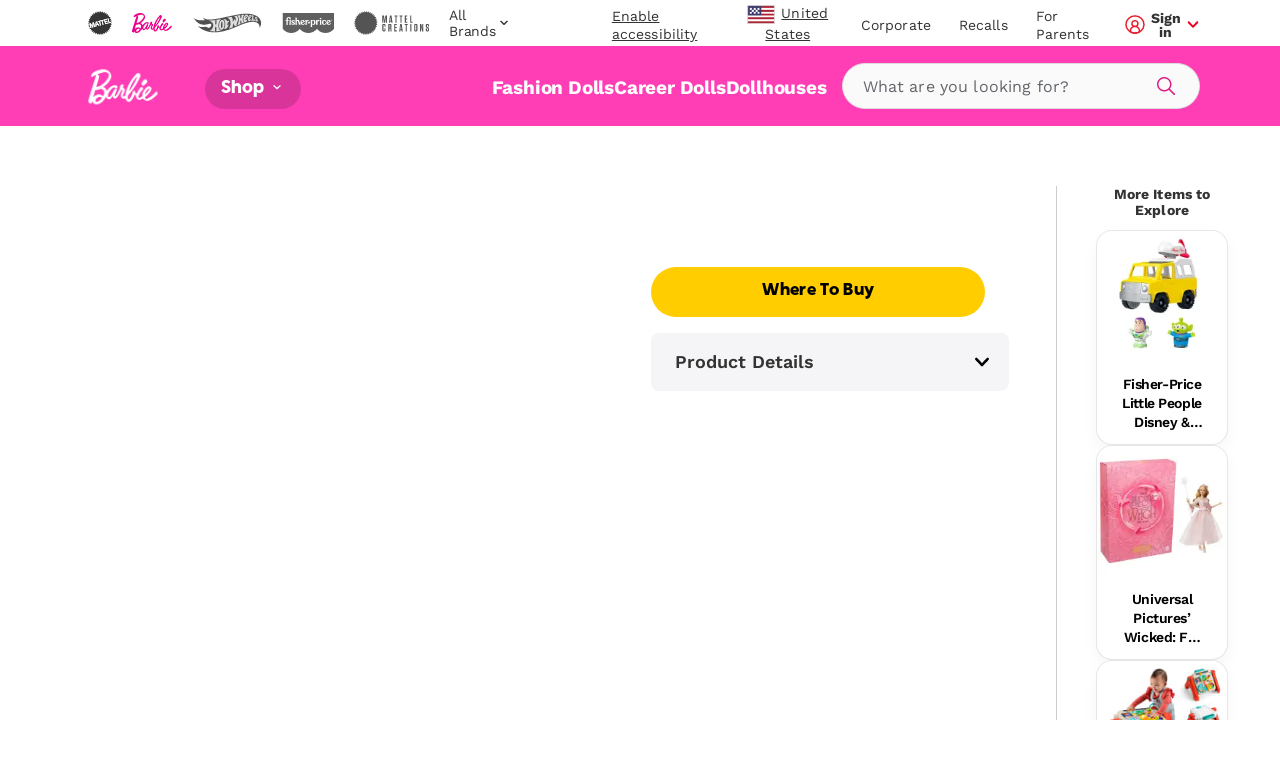

--- FILE ---
content_type: text/html; charset=utf-8
request_url: https://shop.mattel.com/products/barbie-dia-de-muertos-doll-hjx14-en-ca
body_size: 63659
content:
<!doctype html>











<html lang="en" class="matr1-super-nav">











<head>
  
  
    <script src="https://cdn.optimizely.com/js/21061250740.js"></script>
  
  
<script
    async
    src="https://apps.bazaarvoice.com/deployments/fisherprice/bvtest_fp/production/en_US/bv.js"
  ></script>
  <meta charset="utf-8">
  <meta http-equiv="X-UA-Compatible" content="IE=edge">
  <meta name="viewport" content="width=device-width, initial-scale=1, user-scalable=no">
  <meta name="facebook-domain-verification" content="v7do565kxvvevf3snnrk4w56mzw2lq" />

  



<meta name="robots" content="noindex" />





  <script type="application/ld+json">
    {
      "@context" : "https://schema.org",
      "@type" : "WebSite",
      "name" : "Mattel Shop",
      "alternateName": "",
      "url" : "https://shop.mattel.com",
      "potentialAction": {
        "@type": "SearchAction",
        "target": {
          "@type": "EntryPoint",
          "urlTemplate": "https://shop.mattel.com/search?q={search_term_string}"
        },
        "query-input": "required name=search_term_string"
      }
    }
  </script>







  <script type="application/ld+json">
  {
    "@context": "https://schema.org",
    "@type": "BreadcrumbList",
    "itemListElement": []
  }
  </script>
  



<meta property="og:site_name" content="Mattel Shop">
<meta property="og:url" content="https://shop.mattel.com/products/barbie-dia-de-muertos-doll-hjx14-en-ca">
<meta property="og:title" content="2023 Día De Muertos Barbie Doll in Ruffled Pink Gown, Barbie Signature">
<meta property="og:type" content="product">
<meta property="og:description" content="Mattel Shop"><meta property="product:availability" content="oos">
  <meta property="product:price:amount" content="">
  <meta property="product:price:currency" content="USD">

<meta name="twitter:site" content="@">
<meta name="twitter:card" content="summary_large_image">
<meta name="twitter:title" content="2023 Día De Muertos Barbie Doll in Ruffled Pink Gown, Barbie Signature">
<meta name="twitter:description" content="Mattel Shop">


  
  <link rel="shortcut icon" href="//shop.mattel.com/cdn/shop/t/292/assets/favicon.ico?v=110056418421416835451762454108" type="image/x-icon">
<link rel="apple-touch-icon" sizes="180x180" href="//shop.mattel.com/cdn/shop/t/292/assets/apple-touch-icon.png?v=26151796583551690701762454099">
<link rel="icon" type="image/png" sizes="32x32" href="//shop.mattel.com/cdn/shop/t/292/assets/favicon-32x32.png?v=37312783797438441511762454107">
<link rel="icon" type="image/png" sizes="16x16" href="//shop.mattel.com/cdn/shop/t/292/assets/favicon-16x16.png?v=28230351185819287041762454107">
<link rel="manifest" href="//shop.mattel.com/cdn/shop/t/292/assets/site.webmanifest?v=59613577019158002531762454134">
<link rel="mask-icon" href="//shop.mattel.com/cdn/shop/t/292/assets/safari-pinned-tab.svg?v=136551033457495160191762454134" color="#5bbad5">
<meta name="msapplication-TileColor" content="#da532c">
<meta name="theme-color" content="#ffffff">


  
  
  
  <script>
    window.SDG = window.SDG || {};
    window.__ = window.__ || {};
    window.__webpack_public_path__ = '//shop.mattel.com/cdn/shop/t/292/assets/';
    SDG.Data = {};
    SDG.Data.assetUrl = '//shop.mattel.com/cdn/shop/t/292/assets/';
    SDG.Data.fileUrl = '//shop.mattel.com/cdn/shop/files/';
    SDG.Data.sq = [];
    SDG.Data.defaultLocale = "en-us";
    SDG.Data.locale = "en-us";
    SDG.Data.currency = {
      format: "before",
      decimal: "period",
      code: "USD",
      symbol: "$"
    }
    SDG.Data.showReviews = true;
    SDG.Data.cloudinary = {
      shopifyBase: "//cdn.shopify.com/s/files/1/0600/0141/9429/",
      shopifyProxy: "https://images.mattel.net/image/upload/shop-us-prod/",
      contentStackBase: "https://images.contentstack.io/v3/assets/blt485dfa12bf05dba5/",
      contentStackProxy: "https://images.mattel.net/image/upload/shop-contentstack/"
    };
    SDG.Data.requestPath = '/products/barbie-dia-de-muertos-doll-hjx14-en-ca';
    SDG.Data.whitelist = ["https://www.mattel.com","https://creations.mattel.com","https://corporate.mattel.com","https://www.fisher-price.com","https://jobs.mattel.com","https://play.mattel.com","https://play.barbie.com","https://play.hotwheels.com","https://barbie.mattel.com","https://www.barbie.com","https://service.mattel.com","https://investors.mattel.com","https://www.matteltoystore.com","https://www.mymattelideas.com","https://store.mattel.com","https://unboxed.megaconstrux.com","https://assets.contentstack.io","https://www.americangirl.com/","http://corporate.mattel.com","https://www2.mattel.com","https://shopping.mattel.com","https://sketchfab.com/","https://shop.mattel.com","https://shopping.mattel.com","https://privacy.mattel.com/","https://privacy.americangirl.com/","https://createyourown.americangirl.com","https://www.fpcastandplaycrew.com","https://www2.americangirl.com","https://submit-irm.trustarc.com","https://www.megabrands.com/","charitysales@mattel.com","https://www.escaperoominabox.com/en-us/time-drifters/almost-reunited","http://onestore.svc.mattelcloud.com/timedrifters/almostreunited/EscapeRoomInaBox_ending.html","privacy@esrb.org","service@mattel.com","service@americangirl.com","ian.matthews@mattel.com","dena.stupplebeen@mattel.com","https://mattel.de","https://consumersupport.mattel.com/mattelsupport/s/create-case","https://mattelplayback.com/","https://images.contentstack.io/","MattelSocial@Mattel.com","https://tracker-detail-page.trustarc.com/","https://mattelsupport.com/","1-855-844-6224"];

    SDG.Data.cartShippingThreshold = 5000;
    SDG.Data.cartFreeShippingLimitedRelease = 0;
    SDG.Data.cartTotalPrice = 0;
    SDG.Data.cartFreeShippingReachedMessage = "Congrats! You've reached free shipping.";

    SDG.Data.isEmea = false;
    const emeaDtcLocales = ['en-gb', 'fr-fr', 'it-it', 'de-de'];
    SDG.Data.isEmeaDtc = SDG.Data.isEmea && emeaDtcLocales.includes('en-us');
    SDG.Data.extMarketUrls = {}
    SDG.Data.collectionFlags = {
      sold_out: "Sold Out",
      low: "Low Inventory",
      collection_low: "",
      sale: "Sale",
      available: ""
    };
    SDG.Data.emailFormData = {"popup":{"trigger_after_x_page_visit":false,"required_page_visits":30,"delay":2000,"cookie_days":30,"url_strings_triggers":["fisher-price-teethe-n-glow-mushroom-hbp46-en-gb","\/collections\/baby-toys"]}};
    SDG.Data.ecoTaxText = ``;
    SDG.Data.shippingLocale = 'en-us';
    SDG.Data.countrySelectorStep = 0;
    SDG.Data.add_to_cart_text = 'Add to Cart';
    SDG.Data.add_to_cart_icon = 'cart';
    SDG.Data.oos_text = 'Out of Stock';
    SDG.Data.remove_text = 'Remove';
    SDG.Data.quantity_text = 'Quantity';
    SDG.Data.shipping_text = `Congrats! You've reached free shipping.`;
    SDG.Data.shipping_not_reached_text = `You are only <strong>%%value%%</strong> away from FREE shipping!`;
    SDG.Data.where_to_buy_lang_param = ``;
    SDG.Data.environment = 'prod';
    SDG.Data.bagShareKey = 'PJ08OFe5uQ1bIHX9';
    SDG.Data.copiedText = '';
    SDG.Data.preOrderCartMessage = null;
    SDG.Data.preOrderProductLabel = null;
    SDG.Data.validation_errors = null;
    SDG.Data.bundle_badge = null;
    SDG.Data.globalModals = {"disable_email_sign_up_modal":true,"email_forms_data":{"popup":{"trigger_after_x_page_visit":false,"required_page_visits":30,"delay":2000,"cookie_days":30,"url_strings_triggers":["fisher-price-teethe-n-glow-mushroom-hbp46-en-gb","\/collections\/baby-toys"]}},"email_sign_up":[{"text_block":{"heading":"Continue email sign up","_metadata":{"uid":"cs5dda114024182da7"},"heading_color":"#000000","is_top_heading":true,"copy":"\u003cp\u003eStay in the know on sales updates, new products and more.\u003c\/p\u003e","copy_color":"#000000"}},{"divider":{"subtext":"*Required","_metadata":{"uid":"cs2b085de41e2614b5"},"subtext_color":"","line_color":"#dcdcdc"}},{"field":{"type":"Email","required":true,"_metadata":{"uid":"csc160cbb7cf2e8345"},"checked":false,"error_message":"Invalid email address","error_message_color":"#000000","blocks":[{"heading":{"heading":"Your Details","_metadata":{"uid":"cs8b99ea909bfc0c07"},"heading_color":"#000000","copy":"","copy_color":"#000000"}},{"input":{"heading":"Enter your email address","_metadata":{"uid":"cs8efa4498928764ac"},"heading_color":"#000000","copy":"","copy_color":"#000000","input_background_color":"#ffffff","input_icon_color":"#000000","input_border_color":"#000000","input_text_color":"#000000","placeholder":"Enter your email","placeholder_color":"#000000","name":"EmailAddress","value":"","image":null}}]}},{"field":{"type":"Text","required":true,"_metadata":{"uid":"cs983bbd0ef80e12c4"},"checked":false,"error_message":"Please enter your First Name","error_message_color":"#000000","blocks":[{"input":{"heading":"Enter your first name","_metadata":{"uid":"cs470b7a875a470b1e"},"heading_color":"#000000","copy":"","copy_color":"#000000","input_background_color":"#ffffff","input_icon_color":"#000000","input_border_color":"#000000","input_text_color":"#000000","placeholder":"","placeholder_color":"#000000","name":"consumerName[ConsumerFirstName]","value":"","image":null}}]}},{"field":{"type":"Text","required":true,"_metadata":{"uid":"cs5fb4e91d70038faa"},"checked":false,"error_message":"","error_message_color":"#000000","blocks":[{"input":{"heading":"Enter your last name","_metadata":{"uid":"csd133ba6bb505695e"},"heading_color":"#000000","copy":"","copy_color":"#000000","input_background_color":"#ffffff","input_icon_color":"#000000","input_border_color":"#000000","input_text_color":"#000000","placeholder":"Enter your last name","placeholder_color":"#000000","name":"consumerName[ConsumerLastName]","value":"","image":null}}]}},{"divider":{"subtext":"","_metadata":{"uid":"csab446455b2891a27"},"subtext_color":"#000000","line_color":"#dcdcdc"}},{"text_block":{"heading":"We'd like our offers, product news and parenting tips to be just right for you and your child.","_metadata":{"uid":"csac071219631391ff"},"heading_color":"#000000","is_top_heading":false,"copy":"\u003cp\u003eBy providing my child’s information, I certify that I am the parent or legal guardian of the child or that I have legal authority to submit the child’s information.\u003c\/p\u003e","copy_color":"#000000"}},{"extendable_field":{"extendable_cta":"Have another child? Tell us","_metadata":{"uid":"cs6e11317b8a5a8860"},"extendable_cta_icon_color":"#000000","extendable_cta_text_color":"#000000","extendable_clear_cta":"Nevermind. Remove this child","extendable_clear_cta_text_color":"#000000","blocks":[{"input":{"heading":"Child’s Birth Date or Due Date","_metadata":{"uid":"cs999e3de2c31f5e7f"},"heading_color":"","copy":"We'd like our offers, product news and parenting tips to be just right for you and your child.","copy_color":"","input_background_color":"","input_icon_color":"","input_border_color":"","input_text_color":"","type":"Date","placeholder":"MM\/DD\/YYYY","placeholder_color":"","name":"consumerChild[ChildList][index][ChildDOB]","required":false,"value":"","error_message":"Please enter child's birthdate or due date"}},{"input":{"heading":"Child's Name","_metadata":{"uid":"csf4f242cff2744144"},"heading_color":"#000000","copy":"","copy_color":"#000000","input_background_color":"#ffffff","input_icon_color":"#000000","input_border_color":"#000000","input_text_color":"#000000","type":"Text","placeholder":"Please enter your child's name","placeholder_color":"#000000","name":"consumerChild[ChildList][index][ChildName]","required":false,"value":"","error_message":""}},{"input":{"heading":"Gender","_metadata":{"uid":"cs68e63671de91caae"},"heading_color":"","copy":"","copy_color":"","input_background_color":"","input_icon_color":"","input_border_color":"","input_text_color":"","type":"Radio","placeholder":"","placeholder_color":"","name":"consumerChild[ChildList][index][ChildGender]","required":false,"value":"","error_message":"","choices":{"value":[{"key":"Boy","value":"M"},{"key":"Girl","value":"F"},{"key":"Don't know yet\/ Prefer not to answer","value":"U"}]}}}]}},{"divider":{"subtext":"","_metadata":{"uid":"csc1d38f1a5f3f0e93"},"subtext_color":"","line_color":"#dcdcdc"}},{"submit":{"message":"\u003cp\u003eBy submitting my email, I confirm I want to receive emails from Mattel and other trusted Mattel brands and programs. Click to read \u003ca href=\"https:\/\/corporate.mattel.com\/en-us\/terms-and-conditions\" target=\"_blank\"\u003eMattel’s Terms \u0026 Conditions\u003c\/a\u003e and \u003ca href=\"https:\/\/www2.mattel.com\/en-us\/privacy-statement\" target=\"_blank\"\u003ePrivacy Statement\u003c\/a\u003e.\u003c\/p\u003e","_metadata":{"uid":"cs29409868648e35a8"},"message_color":"#000000","mesage_field_name":"","error_message":"You must agree to the terms","submit_cta":"Sign Up","submit_cta_background_color":"#000000","submit_cta_text_color":"#faf9f9","cancel_cta":"Cancel","cancel_cta_color":"#000000","hide_cancel":true,"source_id":"10886","pop_up_source_id":"10857"}},{"success_message":{"heading":"Thanks for signing up!","_metadata":{"uid":"cs87639e87402aff76"},"heading_color":"","copy":"We can't wait to keep you informed on all your favorite toys and games.","copy_color":"","cta":{"title":"Start Shopping","href":"\/collections\/shop-all"}}}],"interstitial_coppa":{"kids":{"kids_title":"","kids_title_text_color":"#000000","kids_title_background_image_desktop":null,"kids_title_background_image_mobile":null,"kids_cta_text":""},"grown_ups":{"grown_ups_title":"","grown_ups_title_text_color":"#000000","grown_ups_title_background_image_desktop":null,"grown_ups_title_background_image_mobile":null,"grown_ups_cta_text":""}},"interstitial_site_exit":{"title":"Heads up!","paragraph":"You are leaving the Mattel site to go to another site with different terms and conditions.","cta_continue":"Keep Going","cta_cancel":"Go Back"},"modal_background_color":"#ffffff","modal_close_icon_color":"#ffffff","tags":[],"title":"Global: Modals"};
    SDG.Data.giftExperienceProduct = {"error":"json not allowed for this object"};
    SDG.Data.giftExperienceIncludedProduct = {"error":"json not allowed for this object"};
    SDG.Data.giftExperienceMeta = null;
    SDG.Data.giftModalData = {};
    SDG.Data.giftWrapData = null;
    SDG.Data.giftWrapProducts = [];
    SDG.Data.pvmValues = {
      sender: null,
      recipient: null,
      occasion: null,
    };SDG.Data.zigZag = {
      
        "url": "https://zzg-live-oi-af.azurewebsites.net",
        "key": "027ee759-c4aa-4e6b-9ebd-a0b0276a3116",
      
    }
    sessionStorage.setItem("currencyCode", "USD");
    SDG.Data.activeBtn = '';
    SDG.Data.enableBvCustomStyles = true;
    SDG.Data.channelAdvisorData = {
      "app_id": "67acecc251fd400f0942881a",
      "wtb_id": "67acedd551fd400f09428821",
      "inpage_id": "67acedd551fd400f09428821",
    };
  </script>
  
  <link rel="preconnect" href="https://fonts.googleapis.com">
  <link rel="preconnect" href="https://fonts.gstatic.com" crossorigin>
  <link href="https://fonts.googleapis.com/css2?family=Raleway:ital,wght@0,400;0,500;0,700;1,400;1,500;1,700&display=swap" rel="stylesheet">


  
  <link href="//shop.mattel.com/cdn/shop/t/292/assets/style.css?v=86522645685753533681762454191" rel="stylesheet" type="text/css" media="all" />




  <link href="//shop.mattel.com/cdn/shop/t/292/assets/product.css?v=42645559136233417731762454191" rel="stylesheet" type="text/css" media="all" />















  <link rel="stylesheet" media="print" href="//shop.mattel.com/cdn/shop/t/292/assets/print.css?v=183913154969916170731762454191" />

  
  

  
  






















<script>SDG.Data.path={account:'//shop.mattel.com/cdn/shop/t/292/assets/account.min.js?v=117828121244925619581762454096',account_dashboard:'//shop.mattel.com/cdn/shop/t/292/assets/account-dashboard.min.js?v=114385930716582590011762454094',article:'//shop.mattel.com/cdn/shop/t/292/assets/article.min.js?v=5033421611986420791762454100',blog:'//shop.mattel.com/cdn/shop/t/292/assets/blog.min.js?v=180211596573178327071762454101',collection:'//shop.mattel.com/cdn/shop/t/292/assets/collection.min.js?v=88503490676222046181762454106',collection_gifting:'//shop.mattel.com/cdn/shop/t/292/assets/collection-gifting.min.js?v=98154335047537734561762454104',contact:'//shop.mattel.com/cdn/shop/t/292/assets/contact.min.js?v=58103959421378738521762454107',index:'//shop.mattel.com/cdn/shop/t/292/assets/index.min.js?v=32461570760118679641762454119',loyalty:'//shop.mattel.com/cdn/shop/t/292/assets/loyalty.min.js?v=106174946037599783391762454122',order_status:'//shop.mattel.com/cdn/shop/t/292/assets/order-status.min.js?v=156156275650029796211762454128',page:'//shop.mattel.com/cdn/shop/t/292/assets/page.min.js?v=73489014801025016691762454130',product:'//shop.mattel.com/cdn/shop/t/292/assets/product.min.js?v=140040216612920416361762454132',shopify_options:'//shop.mattel.com/cdn/shopifycloud/storefront/assets/themes_support/option_selection-b017cd28.js',style_guide:'//shop.mattel.com/cdn/shop/t/292/assets/style-guide.min.js?v=30503569548089501671762454148'};SDG.Data.pageHandle='product';SDG.Data.pageTitle='2023 Día De Muertos Barbie Doll in Ruffled Pink Gown, Barbie Signature';SDG.Data.ssId='ck4bj7';SDG.Data.mattelSkuEndpoint='https://mattel-product.netlify.app/product/';SDG.Data.mattel_domains={emea_test:'https://test-shopping.mattel.com',emea_production:'https://shopping.mattel.com',us_test:'https://test-mattel-qa.myshopify.com',us_production:'https://shop.mattel.com'};SDG.Data.bagTotalPrice=0;SDG.Data.superNavClass="barbie";SDG.Data.globalDataUtility={"breadcrumbs_expand":"Expand Breadcrumbs","collection_filter_label":"Filter","collection_sort_label":"Sort","collection_results_label":["Results","of"],"collection_no_results_section_title":"Recommended Products","collection_show_filter_label":"Show Filters","collection_hide_filter_label":"Hide Filters","collection_filter_clear":"Clear","collection_filter_clear_all":"Clear All","collection_filter_apply":"Apply","collection_page_previous":"Previous Page","collection_page_next":"Next Page","collection_quick_add_text":"Add to cart","collection_search_empty":"Sorry, we couldn’t find any matches.","collection_filtered_empty":"Sorry, we couldn’t find any matches.","collection_empty":"Sorry, this collection is empty. Check back later!","collection_shop_all_text":"Shop All","collection_shop_all_url":"shop-all","expected_ship_date_text":"Expected Ship Date on or before","search":"Search","search_label":"Search","search_placeholder":"What are you looking for?","search_clear_label":"Clear","search_autocomplete_header_label":"Products","search_popular_label":"Popular Search","search_no_results_label":"No Results","search_autocomplete_header_products_label":"Products","search_autocomplete_header_view_all_label":"View All","search_autocomplete_popular_label":"Popular Search","search_autocomplete_no_results_label":"No Results","header_search_cta":"Search","product_details_title":"Product Details","product_see_more":"See More","product_see_less":"See less","product_print":"Print","product_where_to_buy":"Where To Buy","close":"Close","product_related_title":"You May Also Like","searched_for":"Search results for","oq_searched_for":"You searched for","product_whats_in_the_box":"What's in the Box","site_404_heading":"404","site_404_copy":"Sorry, this page could not be found","site_404_cta_url":"\/","site_404_cta_text":"Back Home","site_404_image_desktop":"404-desktop.jpg","site_404_image_mobile":"404-mobile.jpg","header_search_text":"Search","blog_related_articles_label":"Related Articles","blog_category_label":"Category","blog_view_all_text":"View All","header_nav_text":"Navigation","product_reviews_header":"Customer Ratings \u0026 Reviews","product_qa_header":"Questions \u0026 Answers","price_legal_text":"","product_legal_text":""};SDG.Data.dtcMarketsList=null;SDG.Data.mikmakPDPSettings={"type":"popin","app_id":"67acecc251fd400f0942881a","popin_id":"67acedd551fd400f09428821","wtb_text":"Where To Buy","inpage_id":"67af61f2fbf0940f086eab43"};SDG.Data.enableSearchspringBeaconLogs=false;</script>


<script>
  function yieldToMain () {
    if (globalThis.scheduler?.yield) {
      return scheduler.yield();
    }
    return new Promise(resolve => setTimeout(resolve, 0));
  }
</script>





<script src="//shop.mattel.com/cdn/shop/t/292/assets/runtime.min.js?v=118450244978048591701762454134" defer></script>
<script src="//shop.mattel.com/cdn/shop/t/292/assets/app.min.js?v=32480389986824765511762454098" defer></script>


<script src="https://a40.usablenet.com/pt/c/mattel/cookiestorestart
" async></script>
<style data-shopify>
  body.country-US:not(.has-dtc-access) .collection-filters .availability,
  body.country-US:not(.has-dtc-access) .pv-essential .pv-message,
  body:not(.has-dtc-access) .footer__bottom-text,
  body:not(.has-dtc-access) .footer__list-item--shipping-rates-return-policy,
  body:not(.has-dtc-access) .footer__payments,
  body:not(.has-dtc-access) .header__cart-button,
  body:not(.has-dtc-access) .nav__list-item--account,
  body:not(.has-dtc-access) .nav__list-item--cart,
  body:not(.has-dtc-access) .nav__list-item--rewards,
  body:not(.has-dtc-access) .notify__form,
  body:not(.has-dtc-access) .pi__add-to-cart,
  body:not(.has-dtc-access) .pi__add-to-cart-btn,
  body:not(.has-dtc-access) .pi__badge,
  body:not(.has-dtc-access) .pi__flag,
  body:not(.has-dtc-access) .pi__price,
  body:not(.has-dtc-access) .pv-details-accordion__shipping,
  body:not(.has-dtc-access) .pv-details-accordion__shipping-content,
  body:not(.has-dtc-access) .pv-flags,
  body:not(.has-dtc-access) .pv-price,
  body:not(.has-dtc-access) .pv-return-policy,
  body:not(.has-dtc-access) .search-item__price,
  body:not(.has-dtc-access)
    .shopify-product-form:not(.shopify-product-form--printful),
  body:not(.has-dtc-access) .virtual-bundle,
  body:not(.has-dtc-access).page-shipping-rates-policy .page__container,
  body:not(.has-dtc-access).template-cart .shopify-section {
    display: none !important;
  }
  @media only screen and (max-width: 1023px) {
    body:not(.has-dtc-access) .header-top-nav__list-item {
      -webkit-box-flex: 4;
      -ms-flex-positive: 4;
      flex-grow: 4;
    }
  }
</style>
<style data-shopify>
.un-assistive .truste-buttonsColumn button:focus {
  outline-color: #000 !important;
}
.truste-buttonsColumn {
  --outline-color: #000 !important;
}
.un-assistive .text-overlay-wrapper {
  position: relative;
}
.un-assistive .text-overlay-wrapper .screenreader {
  position: static !important;
  height: auto !important;
  font-size: 30px !important;
  display: block !important;
  text-align: center !important;
  margin-top: 30px !important;
  -webkit-transform: unset;
  transform: unset;
  width: 100% !important;
}
.un-assistive .text-overlay-wrapper .screenreader--no-margin {
  margin-top: 0 !important;
  padding-top: 1.875rem;
}
.un-assistive .text-overlay-wrapper .screenreader p {
  font-size: 30px !important;
  line-height: 1.5;
}
.un-assistive .flickity-enabled .flickity-viewport {
  height: unset !important;
  overflow-y: visible;
}
.un-assistive .brand-nav__inner,
.un-assistive .brand-nav__inner .brand-nav__logo-wrapper,
.un-assistive.template-blog .brand-nav__inner,
.un-assistive.template-blog .brand-nav__inner .brand-nav__logo-wrapper {
  height: auto;
  overflow-y: visible;
}
.un-assistive.template-blog .brand-nav__inner .brand-nav__logo-wrapper {
  display: -webkit-box;
  display: -ms-flexbox;
  display: flex;
  -webkit-box-orient: vertical;
  -webkit-box-direction: normal;
  -ms-flex-direction: column;
  flex-direction: column;
}
@media only screen and (max-width: 1023px) {
  .un-assistive .text-overlay-wrapper {
    padding-left: 0;
    padding-right: 0;
  }
}
@media only screen and (min-width: 1024px) {
  .un-assistive .brand-nav__inner,
  .un-assistive .brand-nav__inner .brand-nav__logo-wrapper,
  .un-assistive.template-blog .brand-nav__inner,
  .un-assistive.template-blog .brand-nav__inner .brand-nav__logo-wrapper {
    height: inherit !important;
    overflow-y: visible;
  }
}
#a40AccessibilityStatement {
  margin: 0 auto;
  max-width: 1439px;
  padding: 3.75rem 8.125rem;
}
#a40AccessibilityStatement h1 {
  font-size: 3rem;
  text-align: center;
  line-height: 3.125rem;
  margin-bottom: 1.875rem;
}
#a40AccessibilityStatement h2 {
  font-size: 1.75rem;
}
@media only screen and (max-width: 1023px) {
  #a40AccessibilityStatement {
    padding-left: 0.75rem;
    padding-right: 0.75rem;
    -webkit-transition: padding 0.4s ease-in-out;
    transition: padding 0.4s ease-in-out;
  }
  #a40AccessibilityStatement h2 {
    font-size: 1.5rem;
  }
}
@media only screen and (max-width: 1023px) and (min-width: 768px) {
  #a40AccessibilityStatement {
    padding-left: 2.625rem;
    padding-right: 2.625rem;
  }
}
@media only screen and (max-width: 1023px) and (min-width: 1024px) {
  #a40AccessibilityStatement {
    padding-left: 2.625rem;
    padding-right: 2.625rem;
  }
}
@media only screen and (max-width: 1023px) and (min-width: 1280px) {
  #a40AccessibilityStatement {
    padding-left: 2.625rem;
    padding-right: 2.625rem;
  }
}
@media only screen and (max-width: 1023px) and (min-width: 1440px) {
  #a40AccessibilityStatement {
    padding-left: 9.02778%;
    padding-right: 9.02778%;
  }
}
</style>



  
  
    











<script>

  /* All pages */
  var dataLayer = dataLayer || [];
  var pushData = {
    'event': 'pageLoad',
    'page_name': 'en-us:shop:product:barbie dia de muertos doll hjx14 en ca',
    'page_type': 'Product Detail Page',
    'page_section': '',
    'page_subsection': '',
    'site_country': 'us',
    'site_currency': 'USD',
    'site_language': 'en-us',
    'site_type': 'shop',
    
      'customer_email_hash': undefined,
    
    'customer_id': 'Unavailable',
    'consumer_id': '',
    'authentication_status': 'false',
    'buyer_status': 'N/A'
  };

  if (yieldToMain) yieldToMain().then(() => dataLayer.push(pushData));
  else dataLayer.push(pushData);

  /* PLP */let preOrder = false;
  /* PDP */
      
    
      
    
      
    
      
    
      
    
      
    
      
    
      
    

    /* Wait for average rating to load in PDP before adding dataLayer */
    document.addEventListener('DOMContentLoaded', () => {
      const observer = new MutationObserver((mutation, obs) => {
        let ecomPurchaseType = '';
        const $inlineRating = document.querySelector('.bv_main_container');
        const $whereToBuyBtn = document.querySelector('.btn#whereToBuyTrigger');
        const $addToCartBtn = document.querySelector('.btn#btnAddToBag');
        const hasHiddenAtc = $addToCartBtn ? $addToCartBtn.parentNode.classList.contains('hide') : true;

        if ($whereToBuyBtn && (!$addToCartBtn || hasHiddenAtc) && !preOrder) {
          ecomPurchaseType += 'Where to Buy';
        } else if ($addToCartBtn && !$whereToBuyBtn && !preOrder) {
          ecomPurchaseType += 'Add to Cart';
        } else if ($addToCartBtn && $whereToBuyBtn && !preOrder) {
          ecomPurchaseType += 'Where to Buy|Add to Cart';
        } else if ($addToCartBtn && !$whereToBuyBtn && preOrder) {
          ecomPurchaseType += 'Pre-order';
        } else if ($addToCartBtn && $whereToBuyBtn && preOrder) {
          ecomPurchaseType += 'Where to Buy|Pre-order';
        }

        const averageRating = $inlineRating?.ariaLabel?.split(' ')[0] || 'Unavailable';
        const itemSku = "HJX14";
        const crossSellProduct = sessionStorage.getItem('crossSellProductSku') ? true : false;
        const crossSellProductSku = sessionStorage.getItem('crossSellProductSku') ? sessionStorage.getItem('crossSellProductSku') : '';
        item.cross_sell_product = crossSellProduct;
        item.cross_sell_product_sku = crossSellProductSku;

        var viewItemData = {
          'event': 'view_item',
          'ecommerce': {
            'finding_method': '',
            'currency': 'USD',
            'ecom_purchase_type': ecomPurchaseType,
            'items': [{
              'item_id': 'HJX14',
              'item_name': '2023 Día De Muertos Barbie Doll in Ruffled Pink Gown, Barbie Signature',
              'item_brand': 'Barbie',
              'item_category':"",
              'item_category2':"",
              'item_category3':"",
              'cross_sell_product': crossSellProduct,
              'cross_sell_product_sku': crossSellProductSku,
              'index': SDG.getProductIndex(null),
              'age_group': '',
              'price': '125.00',
              'discount': '0.00',
              'milestone':"",
              'original_price': '125.00',
              'item_badge': '',
              
            }]
          }
        };

        if (yieldToMain) yieldToMain().then(() => dataLayer.push(viewItemData));
        else dataLayer.push(viewItemData);

        obs.disconnect();
      });

      observer.observe(document.body, {
        childList: true,
        subtree: true,
      });
    });

    // Product Notify Form (TODO: Uncomment once feature is built)
    /*
    dataLayer.push({
      'event': 'form_start',
      'form_location': 'Product Display Page',
      'form_name': 'productNotifyForm'
    });

    // Product Notify Form Submit
    dataLayer.push({
      'event': 'form_submit',
      'form_location': 'Product Display Page',
      'form_name': 'productNotifyForm'
    });
    */

    setTimeout(() => {
      const $whereToBuyTrigger = document.getElementById('whereToBuyTrigger');

      if ($whereToBuyTrigger) {
        $whereToBuyTrigger.addEventListener("click", pushWhereToBuyDL);
      }

      function pushWhereToBuyDL() {

        const itemSku = "HJX14";
        const crossSellProduct = sessionStorage.getItem('crossSellProductSku') ? true : '';
        const crossSellProductSku = sessionStorage.getItem('crossSellProductSku') ? sessionStorage.getItem('crossSellProductSku') : '';

        var whereToBuyData = {
          'event': 'where_to_buy',
          'ecommerce': {
            'currency': 'USD',
            'items': [{
              'item_id': 'HJX14',
              'item_name': '2023 Día De Muertos Barbie Doll in Ruffled Pink Gown, Barbie Signature',
              'item_brand': 'Barbie',
              'item_category':"",
              'item_category2':"",
              'item_category3':"",
              'cross_sell_product': crossSellProduct,
              'cross_sell_product_sku': crossSellProductSku,
              'index': SDG.getProductIndex(null),
              'age_group': '',
              'price': '125.00',
              'discount': '0.00',
              'milestone': "",
              'original_price': '125.00',
              'item_badge': '',
            }]
          }
        };

        // Where to buy
        if (yieldToMain) yieldToMain().then(() => {
          dataLayer.push({ 'ecommerce': null });
          dataLayer.push(whereToBuyData);
        });
        else {
          dataLayer.push({ 'ecommerce': null });
          dataLayer.push(whereToBuyData);
        }
      }
    }, 1000);/* Global elements that need a second to load */
  setTimeout(() => {

    /* Announcement Bar links */
    const $announcement_bar = document.getElementById('announcementBar');

    if ($announcement_bar) {
      const $announcement_bar_links = $announcement_bar.querySelectorAll("a");

      $announcement_bar_links.forEach(($announcement_bar_link) => {

        $announcement_bar_link.addEventListener("click", pushAnnouncementBarDL);

        function pushAnnouncementBarDL() {
          dataLayer.push({
            'event': 'navigation_click',
            'navigation_location': 'announcement bar',
            'navigation_link_text': $announcement_bar_link.innerText,
          });
        }
      });
    }

    // Primary Header links
    const $primary_header = document.getElementById('headerPrimary');

    if ($primary_header) {
      const $primary_header_links = $primary_header.querySelectorAll("a");

      $primary_header_links.forEach(($primary_header_link) => {

        $primary_header_link.addEventListener("click", pushPrimaryHeaderLinksDL);

        function pushPrimaryHeaderLinksDL() {
          dataLayer.push({
            'event': 'navigation_click',
            'navigation_location': 'primary header',
            'navigation_link_text': $primary_header_link.innerText,
          });
        }
      });
    }

    // Nav links
    const $navigation = document.getElementById('nav');

    if ($navigation) {
      const $navigation_links = $navigation.querySelectorAll("a");

      $navigation_links.forEach(($navigation_link) => {

        $navigation_link.addEventListener("click", pushNavLinksDL);

        function pushNavLinksDL() {
          dataLayer.push({
            'event': 'navigation_click',
            'navigation_location': 'navigation',
            'navigation_link_text': $navigation_link.innerText,
          });
        }
      });
    }

    // Shop Links
    const $shop = document.getElementById('Shop_mega_menu_id');

    if ($shop) {
      const $shop_links = $shop.querySelectorAll("a");

      $shop_links.forEach(($shop_link) => {

        $shop_link.addEventListener("click", pushShopLinksDL);

        function pushShopLinksDL() {
          dataLayer.push({
            'event': 'navigation_click',
            'navigation_location': 'Shop Megamenu',
            'navigation_link_text': $shop_link.innerText,
          });
        }
      });
    }

    // Brand Links
    const $brand = document.getElementById('Brand_mega_menu_id');

    if ($brand) {
      const $brand_links = $brand.querySelectorAll("a");

      $brand_links.forEach(($brand_link) => {

        $brand_link.addEventListener("click", pushBrandLinksDL);

        function pushBrandLinksDL() {
          dataLayer.push({
            'event': 'navigation_click',
            'navigation_location': 'Brand Megamenu',
            'navigation_link_text': $brand_link.innerText,
          });
        }
      });
    }

    // Footer links
    const $footer = document.getElementById('footer');

    if ($footer) {
      const $footer_links = $footer.querySelectorAll("a");

      $footer_links.forEach(($footer_link) => {

        $footer_link.addEventListener("click", pushFooterLinksDL);

        function pushFooterLinksDL() {
          dataLayer.push({
            'event': 'navigation_click',
            'navigation_location': 'announcement bar',
            'navigation_link_text': $footer_link.innerText,
          });
        }
      });
    }

    // Footer Newsletter Form
    const $footerNewsletterForm = document.getElementById('footerNewsletterForm');
    const $footerNewsletterModal = document.getElementById('footerNewsletterModal');

    if ($footerNewsletterForm) {
      const $footerNewsletterFormButton = document.getElementById('footerNewsletterSubmit');
      const $footerNewsletterFormInput = document.getElementById('footerNewsletterInput');

      // Add event listeners for form elements
      $footerNewsletterForm.addEventListener("submit", pushFooterNewsletterFormSubmitDL);
      $footerNewsletterFormButton.addEventListener("focus", pushFooterNewsletterFormEngagementDL);
      $footerNewsletterFormInput.addEventListener("focus", pushFooterNewsletterFormEngagementDL);

      function pushFooterNewsletterFormSubmitDL(e) {

        // Wait a second for the success modal to be visible
        setTimeout(() => {

          // If success modal is visible, then add the dataLayer event for a successful form submission
          if ($footerNewsletterModal.classList.contains('is-visible')) {
            dataLayer.push({
              'event': 'form_submit',
              'form_location': 'footer',
              'form_name': 'footerNewsletterForm'
            });
          }
        }, 1000);
      }

      function pushFooterNewsletterFormEngagementDL() {
        dataLayer.push({
          'event': 'form_start',
          'form_location': 'footer',
          'form_name': 'footerNewsletterForm'
        });
      }
    }
  }, 1000);

  // Bag Form (TODO: Uncomment once bag is built)
  /*
  dataLayer.push({
    'event': 'form_start',
    'form_location': 'bag',
    'form_name': 'bagForm'
  });
  */

  // Bag Form Submit (TODO: Uncomment once bag is built)
  /*
  dataLayer.push({
    'event': 'form_submit',
    'form_location': 'bag',
    'form_name': 'bagForm'
  });
  */
</script>

<!-- Google Tag Manager -->
<script>
  (function(w, d, s, l, i) {
    w[l] = w[l] || [];
    w[l].push({
      'gtm.start': new Date().getTime(),
      event: 'gtm.js'
    });

    var f = d.getElementsByTagName(s)[0],
      j = d.createElement(s),
      dl = l != 'dataLayer' ? '&l=' + l : '';

    j.async=true;
    j.src='https://sgtm.mattel.com/gtm.js?id=' + i + dl;
    f.parentNode.insertBefore(j, f);
  })(window, document, 'script', 'dataLayer', 'GTM-TDJC8ZC');
</script>
<!-- End Google Tag Manager -->

  

  
  <link rel="stylesheet" href="https://use.typekit.net/mmu1esc.css">

  



<script>window.performance && window.performance.mark && window.performance.mark('shopify.content_for_header.start');</script><meta name="facebook-domain-verification" content="x1cwe94y62bzmkuhh9zn4krpttrmtm">
<meta name="google-site-verification" content="DMq9FM5SgJyuobUnT4emV1MrA4Orcei5z-E4azpbBdk">
<meta id="shopify-digital-wallet" name="shopify-digital-wallet" content="/60001419429/digital_wallets/dialog">
<meta name="shopify-checkout-api-token" content="58ca3d4fe766493827f29b5ed545c199">
<meta id="in-context-paypal-metadata" data-shop-id="60001419429" data-venmo-supported="true" data-environment="production" data-locale="en_US" data-paypal-v4="true" data-currency="USD">






<link rel="alternate" type="application/json+oembed" href="https://shop.mattel.com/products/barbie-dia-de-muertos-doll-hjx14-en-ca.oembed">
<script async="async" src="/checkouts/internal/preloads.js?locale=en-US"></script>
<link rel="preconnect" href="https://shop.app" crossorigin="anonymous">
<script async="async" src="https://shop.app/checkouts/internal/preloads.js?locale=en-US&shop_id=60001419429" crossorigin="anonymous"></script>
<script id="apple-pay-shop-capabilities" type="application/json">{"shopId":60001419429,"countryCode":"US","currencyCode":"USD","merchantCapabilities":["supports3DS"],"merchantId":"gid:\/\/shopify\/Shop\/60001419429","merchantName":"Mattel Shop","requiredBillingContactFields":["postalAddress","email"],"requiredShippingContactFields":["postalAddress","email"],"shippingType":"shipping","supportedNetworks":["visa","masterCard","amex"],"total":{"type":"pending","label":"Mattel Shop","amount":"1.00"},"shopifyPaymentsEnabled":true,"supportsSubscriptions":true}</script>
<script id="shopify-features" type="application/json">{"accessToken":"58ca3d4fe766493827f29b5ed545c199","betas":["rich-media-storefront-analytics"],"domain":"shop.mattel.com","predictiveSearch":true,"shopId":60001419429,"locale":"en"}</script>
<script>var Shopify = Shopify || {};
Shopify.shop = "prod-mattel.myshopify.com";
Shopify.locale = "en";
Shopify.currency = {"active":"USD","rate":"1.0"};
Shopify.country = "US";
Shopify.theme = {"name":"shoppers-NAD\/MAIN-Live-11\/06\/2025","id":182947283309,"schema_name":"SDG Shopify Skeleton","schema_version":"1.10.0","theme_store_id":null,"role":"main"};
Shopify.theme.handle = "null";
Shopify.theme.style = {"id":null,"handle":null};
Shopify.cdnHost = "shop.mattel.com/cdn";
Shopify.routes = Shopify.routes || {};
Shopify.routes.root = "/";</script>
<script type="module">!function(o){(o.Shopify=o.Shopify||{}).modules=!0}(window);</script>
<script>!function(o){function n(){var o=[];function n(){o.push(Array.prototype.slice.apply(arguments))}return n.q=o,n}var t=o.Shopify=o.Shopify||{};t.loadFeatures=n(),t.autoloadFeatures=n()}(window);</script>
<script>
  window.ShopifyPay = window.ShopifyPay || {};
  window.ShopifyPay.apiHost = "shop.app\/pay";
  window.ShopifyPay.redirectState = null;
</script>
<script id="shop-js-analytics" type="application/json">{"pageType":"product"}</script>
<script defer="defer" async type="module" src="//shop.mattel.com/cdn/shopifycloud/shop-js/modules/v2/client.init-shop-cart-sync_BT-GjEfc.en.esm.js"></script>
<script defer="defer" async type="module" src="//shop.mattel.com/cdn/shopifycloud/shop-js/modules/v2/chunk.common_D58fp_Oc.esm.js"></script>
<script defer="defer" async type="module" src="//shop.mattel.com/cdn/shopifycloud/shop-js/modules/v2/chunk.modal_xMitdFEc.esm.js"></script>
<script type="module">
  await import("//shop.mattel.com/cdn/shopifycloud/shop-js/modules/v2/client.init-shop-cart-sync_BT-GjEfc.en.esm.js");
await import("//shop.mattel.com/cdn/shopifycloud/shop-js/modules/v2/chunk.common_D58fp_Oc.esm.js");
await import("//shop.mattel.com/cdn/shopifycloud/shop-js/modules/v2/chunk.modal_xMitdFEc.esm.js");

  window.Shopify.SignInWithShop?.initShopCartSync?.({"fedCMEnabled":true,"windoidEnabled":true});

</script>
<script>
  window.Shopify = window.Shopify || {};
  if (!window.Shopify.featureAssets) window.Shopify.featureAssets = {};
  window.Shopify.featureAssets['shop-js'] = {"shop-cart-sync":["modules/v2/client.shop-cart-sync_DZOKe7Ll.en.esm.js","modules/v2/chunk.common_D58fp_Oc.esm.js","modules/v2/chunk.modal_xMitdFEc.esm.js"],"init-fed-cm":["modules/v2/client.init-fed-cm_B6oLuCjv.en.esm.js","modules/v2/chunk.common_D58fp_Oc.esm.js","modules/v2/chunk.modal_xMitdFEc.esm.js"],"shop-cash-offers":["modules/v2/client.shop-cash-offers_D2sdYoxE.en.esm.js","modules/v2/chunk.common_D58fp_Oc.esm.js","modules/v2/chunk.modal_xMitdFEc.esm.js"],"shop-login-button":["modules/v2/client.shop-login-button_QeVjl5Y3.en.esm.js","modules/v2/chunk.common_D58fp_Oc.esm.js","modules/v2/chunk.modal_xMitdFEc.esm.js"],"pay-button":["modules/v2/client.pay-button_DXTOsIq6.en.esm.js","modules/v2/chunk.common_D58fp_Oc.esm.js","modules/v2/chunk.modal_xMitdFEc.esm.js"],"shop-button":["modules/v2/client.shop-button_DQZHx9pm.en.esm.js","modules/v2/chunk.common_D58fp_Oc.esm.js","modules/v2/chunk.modal_xMitdFEc.esm.js"],"avatar":["modules/v2/client.avatar_BTnouDA3.en.esm.js"],"init-windoid":["modules/v2/client.init-windoid_CR1B-cfM.en.esm.js","modules/v2/chunk.common_D58fp_Oc.esm.js","modules/v2/chunk.modal_xMitdFEc.esm.js"],"init-shop-for-new-customer-accounts":["modules/v2/client.init-shop-for-new-customer-accounts_C_vY_xzh.en.esm.js","modules/v2/client.shop-login-button_QeVjl5Y3.en.esm.js","modules/v2/chunk.common_D58fp_Oc.esm.js","modules/v2/chunk.modal_xMitdFEc.esm.js"],"init-shop-email-lookup-coordinator":["modules/v2/client.init-shop-email-lookup-coordinator_BI7n9ZSv.en.esm.js","modules/v2/chunk.common_D58fp_Oc.esm.js","modules/v2/chunk.modal_xMitdFEc.esm.js"],"init-shop-cart-sync":["modules/v2/client.init-shop-cart-sync_BT-GjEfc.en.esm.js","modules/v2/chunk.common_D58fp_Oc.esm.js","modules/v2/chunk.modal_xMitdFEc.esm.js"],"shop-toast-manager":["modules/v2/client.shop-toast-manager_DiYdP3xc.en.esm.js","modules/v2/chunk.common_D58fp_Oc.esm.js","modules/v2/chunk.modal_xMitdFEc.esm.js"],"init-customer-accounts":["modules/v2/client.init-customer-accounts_D9ZNqS-Q.en.esm.js","modules/v2/client.shop-login-button_QeVjl5Y3.en.esm.js","modules/v2/chunk.common_D58fp_Oc.esm.js","modules/v2/chunk.modal_xMitdFEc.esm.js"],"init-customer-accounts-sign-up":["modules/v2/client.init-customer-accounts-sign-up_iGw4briv.en.esm.js","modules/v2/client.shop-login-button_QeVjl5Y3.en.esm.js","modules/v2/chunk.common_D58fp_Oc.esm.js","modules/v2/chunk.modal_xMitdFEc.esm.js"],"shop-follow-button":["modules/v2/client.shop-follow-button_CqMgW2wH.en.esm.js","modules/v2/chunk.common_D58fp_Oc.esm.js","modules/v2/chunk.modal_xMitdFEc.esm.js"],"checkout-modal":["modules/v2/client.checkout-modal_xHeaAweL.en.esm.js","modules/v2/chunk.common_D58fp_Oc.esm.js","modules/v2/chunk.modal_xMitdFEc.esm.js"],"shop-login":["modules/v2/client.shop-login_D91U-Q7h.en.esm.js","modules/v2/chunk.common_D58fp_Oc.esm.js","modules/v2/chunk.modal_xMitdFEc.esm.js"],"lead-capture":["modules/v2/client.lead-capture_BJmE1dJe.en.esm.js","modules/v2/chunk.common_D58fp_Oc.esm.js","modules/v2/chunk.modal_xMitdFEc.esm.js"],"payment-terms":["modules/v2/client.payment-terms_Ci9AEqFq.en.esm.js","modules/v2/chunk.common_D58fp_Oc.esm.js","modules/v2/chunk.modal_xMitdFEc.esm.js"]};
</script>
<script>(function() {
  var isLoaded = false;
  function asyncLoad() {
    if (isLoaded) return;
    isLoaded = true;
    var urls = ["\/\/cdn.shopify.com\/proxy\/60a7eaef8d8661aa0402d4ad2a9ce91f0491b5edfded2e7b9a1849a98c2a6a79\/static.cdn.printful.com\/static\/js\/external\/shopify-product-customizer.js?v=0.28\u0026shop=prod-mattel.myshopify.com\u0026sp-cache-control=cHVibGljLCBtYXgtYWdlPTkwMA"];
    for (var i = 0; i < urls.length; i++) {
      var s = document.createElement('script');
      s.type = 'text/javascript';
      s.async = true;
      s.src = urls[i];
      var x = document.getElementsByTagName('script')[0];
      x.parentNode.insertBefore(s, x);
    }
  };
  if(window.attachEvent) {
    window.attachEvent('onload', asyncLoad);
  } else {
    window.addEventListener('load', asyncLoad, false);
  }
})();</script>
<script id="__st">var __st={"a":60001419429,"offset":-28800,"reqid":"b7be3f92-59da-4c7c-89ff-d8d7684763dd-1769101676","pageurl":"shop.mattel.com\/products\/barbie-dia-de-muertos-doll-hjx14-en-ca","u":"bc7f0b8d5cbe","p":"product","rtyp":"product","rid":8256749076645};</script>
<script>window.ShopifyPaypalV4VisibilityTracking = true;</script>
<script id="captcha-bootstrap">!function(){'use strict';const t='contact',e='account',n='new_comment',o=[[t,t],['blogs',n],['comments',n],[t,'customer']],c=[[e,'customer_login'],[e,'guest_login'],[e,'recover_customer_password'],[e,'create_customer']],r=t=>t.map((([t,e])=>`form[action*='/${t}']:not([data-nocaptcha='true']) input[name='form_type'][value='${e}']`)).join(','),a=t=>()=>t?[...document.querySelectorAll(t)].map((t=>t.form)):[];function s(){const t=[...o],e=r(t);return a(e)}const i='password',u='form_key',d=['recaptcha-v3-token','g-recaptcha-response','h-captcha-response',i],f=()=>{try{return window.sessionStorage}catch{return}},m='__shopify_v',_=t=>t.elements[u];function p(t,e,n=!1){try{const o=window.sessionStorage,c=JSON.parse(o.getItem(e)),{data:r}=function(t){const{data:e,action:n}=t;return t[m]||n?{data:e,action:n}:{data:t,action:n}}(c);for(const[e,n]of Object.entries(r))t.elements[e]&&(t.elements[e].value=n);n&&o.removeItem(e)}catch(o){console.error('form repopulation failed',{error:o})}}const l='form_type',E='cptcha';function T(t){t.dataset[E]=!0}const w=window,h=w.document,L='Shopify',v='ce_forms',y='captcha';let A=!1;((t,e)=>{const n=(g='f06e6c50-85a8-45c8-87d0-21a2b65856fe',I='https://cdn.shopify.com/shopifycloud/storefront-forms-hcaptcha/ce_storefront_forms_captcha_hcaptcha.v1.5.2.iife.js',D={infoText:'Protected by hCaptcha',privacyText:'Privacy',termsText:'Terms'},(t,e,n)=>{const o=w[L][v],c=o.bindForm;if(c)return c(t,g,e,D).then(n);var r;o.q.push([[t,g,e,D],n]),r=I,A||(h.body.append(Object.assign(h.createElement('script'),{id:'captcha-provider',async:!0,src:r})),A=!0)});var g,I,D;w[L]=w[L]||{},w[L][v]=w[L][v]||{},w[L][v].q=[],w[L][y]=w[L][y]||{},w[L][y].protect=function(t,e){n(t,void 0,e),T(t)},Object.freeze(w[L][y]),function(t,e,n,w,h,L){const[v,y,A,g]=function(t,e,n){const i=e?o:[],u=t?c:[],d=[...i,...u],f=r(d),m=r(i),_=r(d.filter((([t,e])=>n.includes(e))));return[a(f),a(m),a(_),s()]}(w,h,L),I=t=>{const e=t.target;return e instanceof HTMLFormElement?e:e&&e.form},D=t=>v().includes(t);t.addEventListener('submit',(t=>{const e=I(t);if(!e)return;const n=D(e)&&!e.dataset.hcaptchaBound&&!e.dataset.recaptchaBound,o=_(e),c=g().includes(e)&&(!o||!o.value);(n||c)&&t.preventDefault(),c&&!n&&(function(t){try{if(!f())return;!function(t){const e=f();if(!e)return;const n=_(t);if(!n)return;const o=n.value;o&&e.removeItem(o)}(t);const e=Array.from(Array(32),(()=>Math.random().toString(36)[2])).join('');!function(t,e){_(t)||t.append(Object.assign(document.createElement('input'),{type:'hidden',name:u})),t.elements[u].value=e}(t,e),function(t,e){const n=f();if(!n)return;const o=[...t.querySelectorAll(`input[type='${i}']`)].map((({name:t})=>t)),c=[...d,...o],r={};for(const[a,s]of new FormData(t).entries())c.includes(a)||(r[a]=s);n.setItem(e,JSON.stringify({[m]:1,action:t.action,data:r}))}(t,e)}catch(e){console.error('failed to persist form',e)}}(e),e.submit())}));const S=(t,e)=>{t&&!t.dataset[E]&&(n(t,e.some((e=>e===t))),T(t))};for(const o of['focusin','change'])t.addEventListener(o,(t=>{const e=I(t);D(e)&&S(e,y())}));const B=e.get('form_key'),M=e.get(l),P=B&&M;t.addEventListener('DOMContentLoaded',(()=>{const t=y();if(P)for(const e of t)e.elements[l].value===M&&p(e,B);[...new Set([...A(),...v().filter((t=>'true'===t.dataset.shopifyCaptcha))])].forEach((e=>S(e,t)))}))}(h,new URLSearchParams(w.location.search),n,t,e,['guest_login'])})(!0,!0)}();</script>
<script integrity="sha256-4kQ18oKyAcykRKYeNunJcIwy7WH5gtpwJnB7kiuLZ1E=" data-source-attribution="shopify.loadfeatures" defer="defer" src="//shop.mattel.com/cdn/shopifycloud/storefront/assets/storefront/load_feature-a0a9edcb.js" crossorigin="anonymous"></script>
<script crossorigin="anonymous" defer="defer" src="//shop.mattel.com/cdn/shopifycloud/storefront/assets/shopify_pay/storefront-65b4c6d7.js?v=20250812"></script>
<script data-source-attribution="shopify.dynamic_checkout.dynamic.init">var Shopify=Shopify||{};Shopify.PaymentButton=Shopify.PaymentButton||{isStorefrontPortableWallets:!0,init:function(){window.Shopify.PaymentButton.init=function(){};var t=document.createElement("script");t.src="https://shop.mattel.com/cdn/shopifycloud/portable-wallets/latest/portable-wallets.en.js",t.type="module",document.head.appendChild(t)}};
</script>
<script data-source-attribution="shopify.dynamic_checkout.buyer_consent">
  function portableWalletsHideBuyerConsent(e){var t=document.getElementById("shopify-buyer-consent"),n=document.getElementById("shopify-subscription-policy-button");t&&n&&(t.classList.add("hidden"),t.setAttribute("aria-hidden","true"),n.removeEventListener("click",e))}function portableWalletsShowBuyerConsent(e){var t=document.getElementById("shopify-buyer-consent"),n=document.getElementById("shopify-subscription-policy-button");t&&n&&(t.classList.remove("hidden"),t.removeAttribute("aria-hidden"),n.addEventListener("click",e))}window.Shopify?.PaymentButton&&(window.Shopify.PaymentButton.hideBuyerConsent=portableWalletsHideBuyerConsent,window.Shopify.PaymentButton.showBuyerConsent=portableWalletsShowBuyerConsent);
</script>
<script data-source-attribution="shopify.dynamic_checkout.cart.bootstrap">document.addEventListener("DOMContentLoaded",(function(){function t(){return document.querySelector("shopify-accelerated-checkout-cart, shopify-accelerated-checkout")}if(t())Shopify.PaymentButton.init();else{new MutationObserver((function(e,n){t()&&(Shopify.PaymentButton.init(),n.disconnect())})).observe(document.body,{childList:!0,subtree:!0})}}));
</script>
<link id="shopify-accelerated-checkout-styles" rel="stylesheet" media="screen" href="https://shop.mattel.com/cdn/shopifycloud/portable-wallets/latest/accelerated-checkout-backwards-compat.css" crossorigin="anonymous">
<style id="shopify-accelerated-checkout-cart">
        #shopify-buyer-consent {
  margin-top: 1em;
  display: inline-block;
  width: 100%;
}

#shopify-buyer-consent.hidden {
  display: none;
}

#shopify-subscription-policy-button {
  background: none;
  border: none;
  padding: 0;
  text-decoration: underline;
  font-size: inherit;
  cursor: pointer;
}

#shopify-subscription-policy-button::before {
  box-shadow: none;
}

      </style>

<script>window.performance && window.performance.mark && window.performance.mark('shopify.content_for_header.end');</script>


  


  <link
        rel="preload"
        as="image"
        href="https://images.mattel.net/image/upload/w_646,c_scale,f_auto/shop-us-prod/files/no-image-2048-a2addb12.gif"
        imagesrcset="https://images.mattel.net/image/upload/w_646,c_scale,f_auto/shop-us-prod/files/no-image-2048-a2addb12.gif 1x, https://images.mattel.net/image/upload/w_1292,c_scale,f_auto/shop-us-prod/files/no-image-2048-a2addb12.gif 2x"
        imagesizes="auto"
      >
      <link
        rel="preload"
        as="image"
        href="https://images.mattel.net/image/upload/w_430,c_scale,f_auto/shop-us-prod/files/no-image-2048-a2addb12.gif"
        imagesrcset="https://images.mattel.net/image/upload/w_430,c_scale,f_auto/shop-us-prod/files/no-image-2048-a2addb12.gif 1x, https://images.mattel.net/image/upload/w_860,c_scale,f_auto/shop-us-prod/files/no-image-2048-a2addb12.gif 2x"
        imagesizes="auto"
      >

  <script>
    /* Start of Swaven tag */
    (function(e,d){try{var a=window.swnDataLayer=window.swnDataLayer||{};a.appId=e||a.appId,a.eventBuffer=a.eventBuffer||[],a.loadBuffer=a.loadBuffer||[],a.push=a.push||function(e){a.eventBuffer.push(e)},a.load=a.load||function(e){a.loadBuffer.push(e)},a.dnt=a.dnt!=null?a.dnt:d;var t=document.getElementsByTagName("script")[0],n=document.createElement("script");n.async=!0,n.src="//wtb-tag.mikmak.ai/scripts/"+a.appId+"/tag.min.js",t.parentNode.insertBefore(n,t)}catch(e){console.log(e)}}("67acecc251fd400f0942881a", false));
    /* End of Swaven tag */
    if (!window.swnDataLayer) window.swnDataLayer = {};
    window.swnDataLayer.country = 'en-us';
    
  </script>
  
  
<!-- BEGIN app block: shopify://apps/klaviyo-email-marketing-sms/blocks/klaviyo-onsite-embed/2632fe16-c075-4321-a88b-50b567f42507 -->












  <script async src="https://static.klaviyo.com/onsite/js/T3Zp3h/klaviyo.js?company_id=T3Zp3h"></script>
  <script>!function(){if(!window.klaviyo){window._klOnsite=window._klOnsite||[];try{window.klaviyo=new Proxy({},{get:function(n,i){return"push"===i?function(){var n;(n=window._klOnsite).push.apply(n,arguments)}:function(){for(var n=arguments.length,o=new Array(n),w=0;w<n;w++)o[w]=arguments[w];var t="function"==typeof o[o.length-1]?o.pop():void 0,e=new Promise((function(n){window._klOnsite.push([i].concat(o,[function(i){t&&t(i),n(i)}]))}));return e}}})}catch(n){window.klaviyo=window.klaviyo||[],window.klaviyo.push=function(){var n;(n=window._klOnsite).push.apply(n,arguments)}}}}();</script>

  
    <script id="viewed_product">
      if (item == null) {
        var _learnq = _learnq || [];

        var MetafieldReviews = null
        var MetafieldYotpoRating = null
        var MetafieldYotpoCount = null
        var MetafieldLooxRating = null
        var MetafieldLooxCount = null
        var okendoProduct = null
        var okendoProductReviewCount = null
        var okendoProductReviewAverageValue = null
        try {
          // The following fields are used for Customer Hub recently viewed in order to add reviews.
          // This information is not part of __kla_viewed. Instead, it is part of __kla_viewed_reviewed_items
          MetafieldReviews = {};
          MetafieldYotpoRating = null
          MetafieldYotpoCount = null
          MetafieldLooxRating = null
          MetafieldLooxCount = null

          okendoProduct = null
          // If the okendo metafield is not legacy, it will error, which then requires the new json formatted data
          if (okendoProduct && 'error' in okendoProduct) {
            okendoProduct = null
          }
          okendoProductReviewCount = okendoProduct ? okendoProduct.reviewCount : null
          okendoProductReviewAverageValue = okendoProduct ? okendoProduct.reviewAverageValue : null
        } catch (error) {
          console.error('Error in Klaviyo onsite reviews tracking:', error);
        }

        var item = {
          Name: "2023 Día De Muertos Barbie Doll in Ruffled Pink Gown, Barbie Signature",
          ProductID: 8256749076645,
          Categories: ["age","age","age-5-years","barbie","Barbie New Arrivals EN-CA","Barbie-Dia-De-Muertos","barbie-dolls","collectors-barbie-signature","collectors-br","collectors-mx","compra-tudo","comprar-todo","dia-de-muertos","dolls","dolls-dollhouses","Gifts under 150","gifts-for-5-year-olds","gifts-for-6-year-olds","gifts-for-7-year-olds","gifts-for-8-year-olds","gifts-under-200","ian-test-collection","precio","precio-entre-100-200","precio-menos-299","preco","preco-entre-60-149","price","price-100-200 (LATAM)","shop-all","shop-all"],
          ImageURL: "https://shop.mattel.com/cdn/shopifycloud/storefront/assets/no-image-2048-a2addb12_grande.gif",
          URL: "https://shop.mattel.com/products/barbie-dia-de-muertos-doll-hjx14-en-ca",
          Brand: "Barbie",
          Price: "$125.00",
          Value: "125.00",
          CompareAtPrice: "$0.00"
        };
        _learnq.push(['track', 'Viewed Product', item]);
        _learnq.push(['trackViewedItem', {
          Title: item.Name,
          ItemId: item.ProductID,
          Categories: item.Categories,
          ImageUrl: item.ImageURL,
          Url: item.URL,
          Metadata: {
            Brand: item.Brand,
            Price: item.Price,
            Value: item.Value,
            CompareAtPrice: item.CompareAtPrice
          },
          metafields:{
            reviews: MetafieldReviews,
            yotpo:{
              rating: MetafieldYotpoRating,
              count: MetafieldYotpoCount,
            },
            loox:{
              rating: MetafieldLooxRating,
              count: MetafieldLooxCount,
            },
            okendo: {
              rating: okendoProductReviewAverageValue,
              count: okendoProductReviewCount,
            }
          }
        }]);
      }
    </script>
  




  <script>
    window.klaviyoReviewsProductDesignMode = false
  </script>







<!-- END app block --><link rel="canonical" href="https://shop.mattel.com/products/barbie-dia-de-muertos-doll-hjx14-en-ca">
<meta property="og:image" content="https://cdn.shopify.com/s/files/1/0600/0141/9429/files/Mattel-Logo_ea59830b-803e-4054-9179-48c137cd0649.jpg?v=1635799328" />
<meta property="og:image:secure_url" content="https://cdn.shopify.com/s/files/1/0600/0141/9429/files/Mattel-Logo_ea59830b-803e-4054-9179-48c137cd0649.jpg?v=1635799328" />
<meta property="og:image:width" content="1200" />
<meta property="og:image:height" content="630" />
<link href="https://monorail-edge.shopifysvc.com" rel="dns-prefetch">
<script>(function(){if ("sendBeacon" in navigator && "performance" in window) {try {var session_token_from_headers = performance.getEntriesByType('navigation')[0].serverTiming.find(x => x.name == '_s').description;} catch {var session_token_from_headers = undefined;}var session_cookie_matches = document.cookie.match(/_shopify_s=([^;]*)/);var session_token_from_cookie = session_cookie_matches && session_cookie_matches.length === 2 ? session_cookie_matches[1] : "";var session_token = session_token_from_headers || session_token_from_cookie || "";function handle_abandonment_event(e) {var entries = performance.getEntries().filter(function(entry) {return /monorail-edge.shopifysvc.com/.test(entry.name);});if (!window.abandonment_tracked && entries.length === 0) {window.abandonment_tracked = true;var currentMs = Date.now();var navigation_start = performance.timing.navigationStart;var payload = {shop_id: 60001419429,url: window.location.href,navigation_start,duration: currentMs - navigation_start,session_token,page_type: "product"};window.navigator.sendBeacon("https://monorail-edge.shopifysvc.com/v1/produce", JSON.stringify({schema_id: "online_store_buyer_site_abandonment/1.1",payload: payload,metadata: {event_created_at_ms: currentMs,event_sent_at_ms: currentMs}}));}}window.addEventListener('pagehide', handle_abandonment_event);}}());</script>
<script id="web-pixels-manager-setup">(function e(e,d,r,n,o){if(void 0===o&&(o={}),!Boolean(null===(a=null===(i=window.Shopify)||void 0===i?void 0:i.analytics)||void 0===a?void 0:a.replayQueue)){var i,a;window.Shopify=window.Shopify||{};var t=window.Shopify;t.analytics=t.analytics||{};var s=t.analytics;s.replayQueue=[],s.publish=function(e,d,r){return s.replayQueue.push([e,d,r]),!0};try{self.performance.mark("wpm:start")}catch(e){}var l=function(){var e={modern:/Edge?\/(1{2}[4-9]|1[2-9]\d|[2-9]\d{2}|\d{4,})\.\d+(\.\d+|)|Firefox\/(1{2}[4-9]|1[2-9]\d|[2-9]\d{2}|\d{4,})\.\d+(\.\d+|)|Chrom(ium|e)\/(9{2}|\d{3,})\.\d+(\.\d+|)|(Maci|X1{2}).+ Version\/(15\.\d+|(1[6-9]|[2-9]\d|\d{3,})\.\d+)([,.]\d+|)( \(\w+\)|)( Mobile\/\w+|) Safari\/|Chrome.+OPR\/(9{2}|\d{3,})\.\d+\.\d+|(CPU[ +]OS|iPhone[ +]OS|CPU[ +]iPhone|CPU IPhone OS|CPU iPad OS)[ +]+(15[._]\d+|(1[6-9]|[2-9]\d|\d{3,})[._]\d+)([._]\d+|)|Android:?[ /-](13[3-9]|1[4-9]\d|[2-9]\d{2}|\d{4,})(\.\d+|)(\.\d+|)|Android.+Firefox\/(13[5-9]|1[4-9]\d|[2-9]\d{2}|\d{4,})\.\d+(\.\d+|)|Android.+Chrom(ium|e)\/(13[3-9]|1[4-9]\d|[2-9]\d{2}|\d{4,})\.\d+(\.\d+|)|SamsungBrowser\/([2-9]\d|\d{3,})\.\d+/,legacy:/Edge?\/(1[6-9]|[2-9]\d|\d{3,})\.\d+(\.\d+|)|Firefox\/(5[4-9]|[6-9]\d|\d{3,})\.\d+(\.\d+|)|Chrom(ium|e)\/(5[1-9]|[6-9]\d|\d{3,})\.\d+(\.\d+|)([\d.]+$|.*Safari\/(?![\d.]+ Edge\/[\d.]+$))|(Maci|X1{2}).+ Version\/(10\.\d+|(1[1-9]|[2-9]\d|\d{3,})\.\d+)([,.]\d+|)( \(\w+\)|)( Mobile\/\w+|) Safari\/|Chrome.+OPR\/(3[89]|[4-9]\d|\d{3,})\.\d+\.\d+|(CPU[ +]OS|iPhone[ +]OS|CPU[ +]iPhone|CPU IPhone OS|CPU iPad OS)[ +]+(10[._]\d+|(1[1-9]|[2-9]\d|\d{3,})[._]\d+)([._]\d+|)|Android:?[ /-](13[3-9]|1[4-9]\d|[2-9]\d{2}|\d{4,})(\.\d+|)(\.\d+|)|Mobile Safari.+OPR\/([89]\d|\d{3,})\.\d+\.\d+|Android.+Firefox\/(13[5-9]|1[4-9]\d|[2-9]\d{2}|\d{4,})\.\d+(\.\d+|)|Android.+Chrom(ium|e)\/(13[3-9]|1[4-9]\d|[2-9]\d{2}|\d{4,})\.\d+(\.\d+|)|Android.+(UC? ?Browser|UCWEB|U3)[ /]?(15\.([5-9]|\d{2,})|(1[6-9]|[2-9]\d|\d{3,})\.\d+)\.\d+|SamsungBrowser\/(5\.\d+|([6-9]|\d{2,})\.\d+)|Android.+MQ{2}Browser\/(14(\.(9|\d{2,})|)|(1[5-9]|[2-9]\d|\d{3,})(\.\d+|))(\.\d+|)|K[Aa][Ii]OS\/(3\.\d+|([4-9]|\d{2,})\.\d+)(\.\d+|)/},d=e.modern,r=e.legacy,n=navigator.userAgent;return n.match(d)?"modern":n.match(r)?"legacy":"unknown"}(),u="modern"===l?"modern":"legacy",c=(null!=n?n:{modern:"",legacy:""})[u],f=function(e){return[e.baseUrl,"/wpm","/b",e.hashVersion,"modern"===e.buildTarget?"m":"l",".js"].join("")}({baseUrl:d,hashVersion:r,buildTarget:u}),m=function(e){var d=e.version,r=e.bundleTarget,n=e.surface,o=e.pageUrl,i=e.monorailEndpoint;return{emit:function(e){var a=e.status,t=e.errorMsg,s=(new Date).getTime(),l=JSON.stringify({metadata:{event_sent_at_ms:s},events:[{schema_id:"web_pixels_manager_load/3.1",payload:{version:d,bundle_target:r,page_url:o,status:a,surface:n,error_msg:t},metadata:{event_created_at_ms:s}}]});if(!i)return console&&console.warn&&console.warn("[Web Pixels Manager] No Monorail endpoint provided, skipping logging."),!1;try{return self.navigator.sendBeacon.bind(self.navigator)(i,l)}catch(e){}var u=new XMLHttpRequest;try{return u.open("POST",i,!0),u.setRequestHeader("Content-Type","text/plain"),u.send(l),!0}catch(e){return console&&console.warn&&console.warn("[Web Pixels Manager] Got an unhandled error while logging to Monorail."),!1}}}}({version:r,bundleTarget:l,surface:e.surface,pageUrl:self.location.href,monorailEndpoint:e.monorailEndpoint});try{o.browserTarget=l,function(e){var d=e.src,r=e.async,n=void 0===r||r,o=e.onload,i=e.onerror,a=e.sri,t=e.scriptDataAttributes,s=void 0===t?{}:t,l=document.createElement("script"),u=document.querySelector("head"),c=document.querySelector("body");if(l.async=n,l.src=d,a&&(l.integrity=a,l.crossOrigin="anonymous"),s)for(var f in s)if(Object.prototype.hasOwnProperty.call(s,f))try{l.dataset[f]=s[f]}catch(e){}if(o&&l.addEventListener("load",o),i&&l.addEventListener("error",i),u)u.appendChild(l);else{if(!c)throw new Error("Did not find a head or body element to append the script");c.appendChild(l)}}({src:f,async:!0,onload:function(){if(!function(){var e,d;return Boolean(null===(d=null===(e=window.Shopify)||void 0===e?void 0:e.analytics)||void 0===d?void 0:d.initialized)}()){var d=window.webPixelsManager.init(e)||void 0;if(d){var r=window.Shopify.analytics;r.replayQueue.forEach((function(e){var r=e[0],n=e[1],o=e[2];d.publishCustomEvent(r,n,o)})),r.replayQueue=[],r.publish=d.publishCustomEvent,r.visitor=d.visitor,r.initialized=!0}}},onerror:function(){return m.emit({status:"failed",errorMsg:"".concat(f," has failed to load")})},sri:function(e){var d=/^sha384-[A-Za-z0-9+/=]+$/;return"string"==typeof e&&d.test(e)}(c)?c:"",scriptDataAttributes:o}),m.emit({status:"loading"})}catch(e){m.emit({status:"failed",errorMsg:(null==e?void 0:e.message)||"Unknown error"})}}})({shopId: 60001419429,storefrontBaseUrl: "https://shop.mattel.com",extensionsBaseUrl: "https://extensions.shopifycdn.com/cdn/shopifycloud/web-pixels-manager",monorailEndpoint: "https://monorail-edge.shopifysvc.com/unstable/produce_batch",surface: "storefront-renderer",enabledBetaFlags: ["2dca8a86"],webPixelsConfigList: [{"id":"1930166637","configuration":"{\"accountID\":\"T3Zp3h\",\"webPixelConfig\":\"eyJlbmFibGVBZGRlZFRvQ2FydEV2ZW50cyI6IHRydWV9\"}","eventPayloadVersion":"v1","runtimeContext":"STRICT","scriptVersion":"524f6c1ee37bacdca7657a665bdca589","type":"APP","apiClientId":123074,"privacyPurposes":["ANALYTICS","MARKETING"],"dataSharingAdjustments":{"protectedCustomerApprovalScopes":["read_customer_address","read_customer_email","read_customer_name","read_customer_personal_data","read_customer_phone"]}},{"id":"1417740653","configuration":"{\"storeIdentity\":\"prod-mattel.myshopify.com\",\"baseURL\":\"https:\\\/\\\/api.printful.com\\\/shopify-pixels\"}","eventPayloadVersion":"v1","runtimeContext":"STRICT","scriptVersion":"74f275712857ab41bea9d998dcb2f9da","type":"APP","apiClientId":156624,"privacyPurposes":["ANALYTICS","MARKETING","SALE_OF_DATA"],"dataSharingAdjustments":{"protectedCustomerApprovalScopes":["read_customer_address","read_customer_email","read_customer_name","read_customer_personal_data","read_customer_phone"]}},{"id":"1171325293","configuration":"{\"siteId\":\"ck4bj7\"}","eventPayloadVersion":"v1","runtimeContext":"STRICT","scriptVersion":"f88b08d400ce7352a836183c6cef69ee","type":"APP","apiClientId":12202,"privacyPurposes":["ANALYTICS","MARKETING","SALE_OF_DATA"],"dataSharingAdjustments":{"protectedCustomerApprovalScopes":["read_customer_email","read_customer_personal_data","read_customer_phone"]}},{"id":"309461157","configuration":"{\"pixel_id\":\"234797843591274\",\"pixel_type\":\"facebook_pixel\",\"metaapp_system_user_token\":\"-\"}","eventPayloadVersion":"v1","runtimeContext":"OPEN","scriptVersion":"ca16bc87fe92b6042fbaa3acc2fbdaa6","type":"APP","apiClientId":2329312,"privacyPurposes":["ANALYTICS","MARKETING","SALE_OF_DATA"],"dataSharingAdjustments":{"protectedCustomerApprovalScopes":["read_customer_address","read_customer_email","read_customer_name","read_customer_personal_data","read_customer_phone"]}},{"id":"41091237","eventPayloadVersion":"1","runtimeContext":"LAX","scriptVersion":"4","type":"CUSTOM","privacyPurposes":["ANALYTICS","MARKETING","SALE_OF_DATA"],"name":"GTM Checkout"},{"id":"148603245","eventPayloadVersion":"1","runtimeContext":"LAX","scriptVersion":"1","type":"CUSTOM","privacyPurposes":["ANALYTICS","MARKETING","SALE_OF_DATA"],"name":"Cro-Optimizely-conversion"},{"id":"shopify-app-pixel","configuration":"{}","eventPayloadVersion":"v1","runtimeContext":"STRICT","scriptVersion":"0450","apiClientId":"shopify-pixel","type":"APP","privacyPurposes":["ANALYTICS","MARKETING"]},{"id":"shopify-custom-pixel","eventPayloadVersion":"v1","runtimeContext":"LAX","scriptVersion":"0450","apiClientId":"shopify-pixel","type":"CUSTOM","privacyPurposes":["ANALYTICS","MARKETING"]}],isMerchantRequest: false,initData: {"shop":{"name":"Mattel Shop","paymentSettings":{"currencyCode":"USD"},"myshopifyDomain":"prod-mattel.myshopify.com","countryCode":"US","storefrontUrl":"https:\/\/shop.mattel.com"},"customer":null,"cart":null,"checkout":null,"productVariants":[{"price":{"amount":125.0,"currencyCode":"USD"},"product":{"title":"2023 Día De Muertos Barbie Doll in Ruffled Pink Gown, Barbie Signature","vendor":"Barbie","id":"8256749076645","untranslatedTitle":"2023 Día De Muertos Barbie Doll in Ruffled Pink Gown, Barbie Signature","url":"\/products\/barbie-dia-de-muertos-doll-hjx14-en-ca","type":""},"id":"42548797833381","image":null,"sku":"HJX14","title":"Default Title","untranslatedTitle":"Default Title"}],"purchasingCompany":null},},"https://shop.mattel.com/cdn","fcfee988w5aeb613cpc8e4bc33m6693e112",{"modern":"","legacy":""},{"shopId":"60001419429","storefrontBaseUrl":"https:\/\/shop.mattel.com","extensionBaseUrl":"https:\/\/extensions.shopifycdn.com\/cdn\/shopifycloud\/web-pixels-manager","surface":"storefront-renderer","enabledBetaFlags":"[\"2dca8a86\"]","isMerchantRequest":"false","hashVersion":"fcfee988w5aeb613cpc8e4bc33m6693e112","publish":"custom","events":"[[\"page_viewed\",{}],[\"product_viewed\",{\"productVariant\":{\"price\":{\"amount\":125.0,\"currencyCode\":\"USD\"},\"product\":{\"title\":\"2023 Día De Muertos Barbie Doll in Ruffled Pink Gown, Barbie Signature\",\"vendor\":\"Barbie\",\"id\":\"8256749076645\",\"untranslatedTitle\":\"2023 Día De Muertos Barbie Doll in Ruffled Pink Gown, Barbie Signature\",\"url\":\"\/products\/barbie-dia-de-muertos-doll-hjx14-en-ca\",\"type\":\"\"},\"id\":\"42548797833381\",\"image\":null,\"sku\":\"HJX14\",\"title\":\"Default Title\",\"untranslatedTitle\":\"Default Title\"}}]]"});</script><script>
  window.ShopifyAnalytics = window.ShopifyAnalytics || {};
  window.ShopifyAnalytics.meta = window.ShopifyAnalytics.meta || {};
  window.ShopifyAnalytics.meta.currency = 'USD';
  var meta = {"product":{"id":8256749076645,"gid":"gid:\/\/shopify\/Product\/8256749076645","vendor":"Barbie","type":"","handle":"barbie-dia-de-muertos-doll-hjx14-en-ca","variants":[{"id":42548797833381,"price":12500,"name":"2023 Día De Muertos Barbie Doll in Ruffled Pink Gown, Barbie Signature","public_title":null,"sku":"HJX14"}],"remote":false},"page":{"pageType":"product","resourceType":"product","resourceId":8256749076645,"requestId":"b7be3f92-59da-4c7c-89ff-d8d7684763dd-1769101676"}};
  for (var attr in meta) {
    window.ShopifyAnalytics.meta[attr] = meta[attr];
  }
</script>
<script class="analytics">
  (function () {
    var customDocumentWrite = function(content) {
      var jquery = null;

      if (window.jQuery) {
        jquery = window.jQuery;
      } else if (window.Checkout && window.Checkout.$) {
        jquery = window.Checkout.$;
      }

      if (jquery) {
        jquery('body').append(content);
      }
    };

    var hasLoggedConversion = function(token) {
      if (token) {
        return document.cookie.indexOf('loggedConversion=' + token) !== -1;
      }
      return false;
    }

    var setCookieIfConversion = function(token) {
      if (token) {
        var twoMonthsFromNow = new Date(Date.now());
        twoMonthsFromNow.setMonth(twoMonthsFromNow.getMonth() + 2);

        document.cookie = 'loggedConversion=' + token + '; expires=' + twoMonthsFromNow;
      }
    }

    var trekkie = window.ShopifyAnalytics.lib = window.trekkie = window.trekkie || [];
    if (trekkie.integrations) {
      return;
    }
    trekkie.methods = [
      'identify',
      'page',
      'ready',
      'track',
      'trackForm',
      'trackLink'
    ];
    trekkie.factory = function(method) {
      return function() {
        var args = Array.prototype.slice.call(arguments);
        args.unshift(method);
        trekkie.push(args);
        return trekkie;
      };
    };
    for (var i = 0; i < trekkie.methods.length; i++) {
      var key = trekkie.methods[i];
      trekkie[key] = trekkie.factory(key);
    }
    trekkie.load = function(config) {
      trekkie.config = config || {};
      trekkie.config.initialDocumentCookie = document.cookie;
      var first = document.getElementsByTagName('script')[0];
      var script = document.createElement('script');
      script.type = 'text/javascript';
      script.onerror = function(e) {
        var scriptFallback = document.createElement('script');
        scriptFallback.type = 'text/javascript';
        scriptFallback.onerror = function(error) {
                var Monorail = {
      produce: function produce(monorailDomain, schemaId, payload) {
        var currentMs = new Date().getTime();
        var event = {
          schema_id: schemaId,
          payload: payload,
          metadata: {
            event_created_at_ms: currentMs,
            event_sent_at_ms: currentMs
          }
        };
        return Monorail.sendRequest("https://" + monorailDomain + "/v1/produce", JSON.stringify(event));
      },
      sendRequest: function sendRequest(endpointUrl, payload) {
        // Try the sendBeacon API
        if (window && window.navigator && typeof window.navigator.sendBeacon === 'function' && typeof window.Blob === 'function' && !Monorail.isIos12()) {
          var blobData = new window.Blob([payload], {
            type: 'text/plain'
          });

          if (window.navigator.sendBeacon(endpointUrl, blobData)) {
            return true;
          } // sendBeacon was not successful

        } // XHR beacon

        var xhr = new XMLHttpRequest();

        try {
          xhr.open('POST', endpointUrl);
          xhr.setRequestHeader('Content-Type', 'text/plain');
          xhr.send(payload);
        } catch (e) {
          console.log(e);
        }

        return false;
      },
      isIos12: function isIos12() {
        return window.navigator.userAgent.lastIndexOf('iPhone; CPU iPhone OS 12_') !== -1 || window.navigator.userAgent.lastIndexOf('iPad; CPU OS 12_') !== -1;
      }
    };
    Monorail.produce('monorail-edge.shopifysvc.com',
      'trekkie_storefront_load_errors/1.1',
      {shop_id: 60001419429,
      theme_id: 182947283309,
      app_name: "storefront",
      context_url: window.location.href,
      source_url: "//shop.mattel.com/cdn/s/trekkie.storefront.46a754ac07d08c656eb845cfbf513dd9a18d4ced.min.js"});

        };
        scriptFallback.async = true;
        scriptFallback.src = '//shop.mattel.com/cdn/s/trekkie.storefront.46a754ac07d08c656eb845cfbf513dd9a18d4ced.min.js';
        first.parentNode.insertBefore(scriptFallback, first);
      };
      script.async = true;
      script.src = '//shop.mattel.com/cdn/s/trekkie.storefront.46a754ac07d08c656eb845cfbf513dd9a18d4ced.min.js';
      first.parentNode.insertBefore(script, first);
    };
    trekkie.load(
      {"Trekkie":{"appName":"storefront","development":false,"defaultAttributes":{"shopId":60001419429,"isMerchantRequest":null,"themeId":182947283309,"themeCityHash":"16231535234680793001","contentLanguage":"en","currency":"USD"},"isServerSideCookieWritingEnabled":true,"monorailRegion":"shop_domain","enabledBetaFlags":["65f19447"]},"Session Attribution":{},"S2S":{"facebookCapiEnabled":true,"source":"trekkie-storefront-renderer","apiClientId":580111}}
    );

    var loaded = false;
    trekkie.ready(function() {
      if (loaded) return;
      loaded = true;

      window.ShopifyAnalytics.lib = window.trekkie;

      var originalDocumentWrite = document.write;
      document.write = customDocumentWrite;
      try { window.ShopifyAnalytics.merchantGoogleAnalytics.call(this); } catch(error) {};
      document.write = originalDocumentWrite;

      window.ShopifyAnalytics.lib.page(null,{"pageType":"product","resourceType":"product","resourceId":8256749076645,"requestId":"b7be3f92-59da-4c7c-89ff-d8d7684763dd-1769101676","shopifyEmitted":true});

      var match = window.location.pathname.match(/checkouts\/(.+)\/(thank_you|post_purchase)/)
      var token = match? match[1]: undefined;
      if (!hasLoggedConversion(token)) {
        setCookieIfConversion(token);
        window.ShopifyAnalytics.lib.track("Viewed Product",{"currency":"USD","variantId":42548797833381,"productId":8256749076645,"productGid":"gid:\/\/shopify\/Product\/8256749076645","name":"2023 Día De Muertos Barbie Doll in Ruffled Pink Gown, Barbie Signature","price":"125.00","sku":"HJX14","brand":"Barbie","variant":null,"category":"","nonInteraction":true,"remote":false},undefined,undefined,{"shopifyEmitted":true});
      window.ShopifyAnalytics.lib.track("monorail:\/\/trekkie_storefront_viewed_product\/1.1",{"currency":"USD","variantId":42548797833381,"productId":8256749076645,"productGid":"gid:\/\/shopify\/Product\/8256749076645","name":"2023 Día De Muertos Barbie Doll in Ruffled Pink Gown, Barbie Signature","price":"125.00","sku":"HJX14","brand":"Barbie","variant":null,"category":"","nonInteraction":true,"remote":false,"referer":"https:\/\/shop.mattel.com\/products\/barbie-dia-de-muertos-doll-hjx14-en-ca"});
      }
    });


        var eventsListenerScript = document.createElement('script');
        eventsListenerScript.async = true;
        eventsListenerScript.src = "//shop.mattel.com/cdn/shopifycloud/storefront/assets/shop_events_listener-3da45d37.js";
        document.getElementsByTagName('head')[0].appendChild(eventsListenerScript);

})();</script>
<script
  defer
  src="https://shop.mattel.com/cdn/shopifycloud/perf-kit/shopify-perf-kit-3.0.4.min.js"
  data-application="storefront-renderer"
  data-shop-id="60001419429"
  data-render-region="gcp-us-central1"
  data-page-type="product"
  data-theme-instance-id="182947283309"
  data-theme-name="SDG Shopify Skeleton"
  data-theme-version="1.10.0"
  data-monorail-region="shop_domain"
  data-resource-timing-sampling-rate="10"
  data-shs="true"
  data-shs-beacon="true"
  data-shs-export-with-fetch="true"
  data-shs-logs-sample-rate="1"
  data-shs-beacon-endpoint="https://shop.mattel.com/api/collect"
></script>
</head>
<body id="2023-dia-de-muertos-barbie-doll-in-ruffled-pink-gown-barbie-signature" class="template-product"><div id="shopify-section-store-redirect" class="shopify-section"><style>
  store-redirect {
    text-align: center;
    display: none;
    align-items: center;
    flex-direction: column;
    padding-top: 20px;
    padding-bottom: 20px;
    font-size: 14px;
  }

  store-redirect p {
    margin-bottom: 0;
    margin-top: 5px;
  }

  store-redirect .flag {
    width: 30px;
    border-radius: 3px;
    height: 18px;
    margin-left: 10px;
    margin-bottom: 4px;
  }

  store-redirect .button--mattel {
    display: inline-flex;
    align-items: center;
    background-color: #ee0024;
    margin-top: 13px;
    text-transform: initial;
    font-size: 15px;
    color: white;
  }

  @media only screen and (min-width: 600px) {
    store-redirect {
      flex-direction: row;
      width: 100%;
      justify-content: center;
      gap: 15px;
      padding-top: 15px;
      padding-bottom: 15px;
      font-size: 16px;
    }

    store-redirect .button--mattel {
      margin-top: 0;
    }
  }
</style>

  <store-redirect>
    
      
      
        
        
          <p class="js-label">Hey, it looks like you're in <strong>Australia</strong></p>
          <a class="btn button button--mattel" href="https://shop.mattel.com.au/pages/hot-wheels" data-track-category="navigation" data-track-name="header">
            <span class="js-cta">Shop Australian Site</span>
            <img
              class="flag lazyload"
              src="https://flaglog.com/codes/standardized-rectangle-120px/AU.png"
              data-src="https://flaglog.com/codes/standardized-rectangle-120px/AU.png" alt="test"
            />
          </a>
        
      
        
        
      
        
        
      
        
        
      
        
        
      
        
        
      
        
        
      
        
        
      
        
        
      
        
        
      
        
        
      
        
        
      
    
  </store-redirect>


<script>
  class StoreRedirect extends HTMLElement {
    constructor() {
      super();

      this.currentStore = "US";

      this.storesConfig = {
        
          "AU": {
            "countryCode": "AU",
            "label": "Hey, it looks like you're in <strong>Australia</strong>",
            "cta": "Shop Australian Site",
            
            
              
              "https://shop.mattel.com/pages/hot-wheels": "https://shop.mattel.com.au/pages/hot-wheels",
            
              
              "https://shop.mattel.com": "https://shop.mattel.com.au",
            
              
              "https://shop.mattel.com/pages/barbie": "https://shop.mattel.com.au/pages/barbie",
            
              
              "https://shop.mattel.com/collections/little-people": "https://shop.mattel.com.au/collections/little-people",
            
              
              "https://shop.mattel.com/collections/barbie": "https://shop.mattel.com.au/collections/barbie",
            
              
              "https://shop.mattel.com/pages/fisher-price": "https://shop.mattel.com.au/pages/fisher-price",
            
              
              "https://shop.mattel.com/collections/hot-wheels-track-sets": "https://shop.mattel.com.au/collections/hot-wheels-track-sets",
            
              
              "https://shop.mattel.com/collections/barbie-the-movie": "https://shop.mattel.com.au/collections/barbie-the-movie-2023",
            
              
              "https://shop.mattel.com/collections/hot-wheels": "https://shop.mattel.com.au/collections/hot-wheels",
            
              
              "https://shop.mattel.com/collections/barbie-dolls": "https://shop.mattel.com.au/collections/barbie-dolls",
            
              
              "https://shop.mattel.com/collections/barbie-dollhouses-playsets": "https://shop.mattel.com.au/collections/houses-playsets",
            
              
              "https://shop.mattel.com/collections/barbie-cars-and-vehicles": "https://shop.mattel.com.au/collections/barbie-cars-vehicles",
            
            "flag_image": `https://flaglog.com/codes/standardized-rectangle-120px/AU.png`,
          },
          "AU-fallbackUrl": "https://shop.mattel.com.au/",
        
      }

      this.init();
    }

    async init() {
      const visitorInfo = await this.getVisitorLocation();
      if (!visitorInfo || !visitorInfo.countryCode) return;
      const storeConfig = this.storesConfig[visitorInfo.countryCode];

      if (visitorInfo.countryCode !== this.currentStore && storeConfig) {
        this.style.display = 'flex';
        const locationHref = location.origin + location.pathname;
        const redirectLink = storeConfig[locationHref] ? storeConfig[locationHref] : this.storesConfig[`${storeConfig.countryCode}-fallbackUrl`];

        const linkEle = this.querySelector('a');
        linkEle.href = redirectLink;
        linkEle.setAttribute('data-track-text', linkEle.textContent.trim());

        const flag = this.querySelector('.flag');
        const flagUrl = `https://flaglog.com/codes/standardized-rectangle-120px/${storeConfig.countryCode}.png`
        storeConfig.flag_image = flagUrl;
        flag.src = storeConfig.flag_image;

        const label = this.querySelector('.js-label');
        label.innerHTML = storeConfig.label;

        const cta = this.querySelector('.js-cta');
        cta.innerHTML = storeConfig.cta;
      }
    }

    async getVisitorLocation() {
    const urlApi = `/a/geolocation/api/geo/country/code`;
      return fetch(urlApi)
        .then(res => res.json())
        .then(info => ({
          countryCode: info.countryCode,
        }))
        .catch(err => {
          console.error('Error:', err);
        });
    }
  }

  customElements.define('store-redirect', StoreRedirect);
</script>


</div><div id="shopify-section-gift-experience-beta" class="shopify-section"><script>

  SDG.Data.giftExperienceBetaAccess = false;document.body.classList.add('gift-experience-beta-enabled');SDG.Data.giftExperienceBeta = {};</script>
<style data-shopify>
  .gift-experience-beta-enabled:not(.has-gift-experience-beta-access)
    .bag-item__gift,
  .gift-experience-beta-enabled:not(.has-gift-experience-beta-access)
    .pv-gift-experience {
    display: none !important;
  }
  .gift-experience-beta-enabled:not(.has-gift-experience-beta-access)
    .bag-item__gift.force-show {
    display: block !important;
  }
</style>


</div><div id="shopify-section-force-add-to-cart" class="shopify-section"><script>

  SDG.Data.forceAddToCartAccess = false;SDG.Data.forceAddToCart = {};</script>


</div><!-- Google Tag Manager (noscript) -->
  <noscript>
    <iframe src="https://sgtm.mattel.com/ns.html?id=GTM-TDJC8ZC" height="0" width="0" style="display:none; visibility:hidden;"></iframe>
  </noscript>
  <div id="consent_blackbar"></div>
  <!-- End Google Tag Manager (noscript) -->
  

<header id="header" class="header barbie" data-cy="header">
  
  <div class="header__accessibility hide-desktop">
    <a href="#" class="header__top-link header__top-link--regular UsableNetAssistive" onclick="return enableUsableNetAssistive()">Enable accessibility</a>
  </div>
  






<style data-shopify>
.announcement-bar {
  width: 100%;
  min-height: 2.375rem;
  padding-top: 0.5625rem;
  padding-bottom: 0.5625rem;
  background-color: #e1e1e1;
  -webkit-box-orient: vertical;
  -webkit-box-direction: normal;
  -ms-flex-direction: column;
  flex-direction: column;
  -webkit-box-pack: center;
  -ms-flex-pack: center;
  justify-content: center;
  display: none;
  position: relative;
}
.announcement-bar.is-active {
  display: -webkit-box;
  display: -ms-flexbox;
  display: flex;
}
.announcement-bar__content {
  width: 100%;
  margin: auto;
}
.announcement-bar__carousel.is-carousel {
  display: -webkit-box;
  display: -ms-flexbox;
  display: flex;
  -webkit-box-orient: horizontal;
  -webkit-box-direction: normal;
  -ms-flex-flow: row nowrap;
  flex-flow: row nowrap;
  visibility: hidden;
}
.announcement-bar__carousel.flickity-enabled {
  display: block;
  visibility: visible;
}
.announcement-bar__slide {
  text-align: center;
}
.announcement-bar__slide-inner {
  display: -webkit-inline-box;
  display: -ms-inline-flexbox;
  display: inline-flex;
}
.announcement-bar__slide p {
  margin: 0;
  line-height: 1;
}
.announcement-bar__slide a {
  line-height: 1;
}
.announcement-bar__cta {
  font-weight: 400;
  color: #333;
}
.announcement-bar__close-button {
  position: absolute;
  top: 4px;
  right: 4px;
  display: -webkit-box;
  display: -ms-flexbox;
  display: flex;
}
.announcement-bar__close-button.hide {
  visibility: hidden;
  pointer-events: none;
}
.announcement-bar__close-icon::before {
  font-size: 8.5px;
}
.announcement-bar .flickity-viewport {
  -webkit-transition: height 0.2s ease-in-out;
  transition: height 0.2s ease-in-out;
}
.announcement-bar .flickity-prev-next-button {
  background: 0 0;
  border: 0;
  padding: 0 0.625rem;
  position: absolute;
  top: 50%;
  -webkit-transform: translateY(-50%);
  transform: translateY(-50%);
  opacity: 1;
  -webkit-transition: opacity 0.2s ease-in-out;
  transition: opacity 0.2s ease-in-out;
  width: 3.125rem;
  height: 100%;
}
.announcement-bar .flickity-prev-next-button[disabled] {
  cursor: not-allowed;
  opacity: 0.5;
}
.announcement-bar .flickity-prev-next-button .flickity-button-icon {
  display: none;
}
.announcement-bar .flickity-prev-next-button.previous {
  left: 0;
}
.announcement-bar .flickity-prev-next-button.previous::after {
  background-image: url('//shop.mattel.com/cdn/shop/t/292/assets/sprite-icon-6159b760.svg?v=135442872574015767361762454135');
  background-repeat: no-repeat;
  background-size: 7.5em 151.3125em;
  content: "";
  display: block;
  font-size: 1em;
  background-position: 0 -43.375em;
  width: 0.625em;
  height: 0.875em;
  margin: auto;
}
.announcement-bar .flickity-prev-next-button.next {
  right: 0;
}
.announcement-bar .flickity-prev-next-button.next::after {
  background-image: url('//shop.mattel.com/cdn/shop/t/292/assets/sprite-icon-6159b760.svg?v=135442872574015767361762454135');
  background-repeat: no-repeat;
  background-size: 7.5em 151.3125em;
  content: "";
  display: block;
  font-size: 1em;
  background-position: 0 -46.375em;
  width: 0.625em;
  height: 0.875em;
  margin: auto;
}
@media only screen and (max-width: 1023px) {
  .announcement-bar {
    min-height: 3.25rem;
    padding-top: 0.3125rem;
    padding-bottom: 0.4375rem;
  }
  .announcement-bar__cta,
  .announcement-bar__slide a,
  .announcement-bar__slide p {
    font-size: 0.875rem;
    line-height: 1.25rem;
    letter-spacing: 0.12px;
  }
  .announcement-bar__close-icon::before {
    font-size: 6.5px;
  }
  .announcement-bar .flickity-viewport .announcement-bar__slide {
    width: 71.94444%;
  }
  .announcement-bar .flickity-prev-next-button {
    width: auto;
    height: auto;
  }
  .announcement-bar .flickity-prev-next-button.previous {
    left: 5.55556%;
  }
  .announcement-bar .flickity-prev-next-button.next {
    right: 5.55556%;
  }
}
@media only screen and (min-width: 1024px) {
  .announcement-bar__carousel.is-carousel {
    max-height: 1.3125rem;
    overflow: hidden;
  }
  .announcement-bar__carousel.flickity-enabled {
    max-height: initial;
  }
  .announcement-bar__slide {
    line-height: 1;
    margin-top: 0.125rem;
  }
}

</style>


  
    
  <div class="cro-mobile-logos hide-desktop js-brands-dropdown">
   <div class="matr1-logos">
      <a href="/" class="mattel-logo" rel="noopener noreferrer">
         <svg width="24" height="24" viewBox="0 0 24 24" fill="none" xmlns="http://www.w3.org/2000/svg">
            <g id="Mattel svg" clip-path="url(#clip0_1480_6271)">
               <path id="Vector" d="M8.42309 11.5131L8.30469 13.522L9.55163 13.1871L8.44656 11.5067L8.42309 11.5131Z" fill="#EA0028"></path>
               <path id="Vector_2" d="M22.5069 12.7208L24.0003 11.8263L23.4437 11.516L20.7562 12.2376L19.5234 7.62951L20.344 7.4093L21.3773 11.2744L22.4802 10.9783L23.8069 9.8503L22.169 9.26237L23.2949 7.93283L21.5826 7.62203L22.4736 6.12413L20.7338 6.10195L21.3645 4.47712L19.645 4.74436L20.0002 3.03588L18.3469 3.58105L18.4181 1.8389L16.877 2.64864L16.6637 0.918246L15.277 1.97011L14.7791 0.298777L13.5839 1.56604L12.8185 0L11.8497 1.44819L10.8364 0.0318019L10.118 1.61896L8.88783 0.385631L8.43689 2.06926L7.02168 1.05561L6.85474 2.79108L5.29126 2.02623L5.41393 3.76572L3.74564 3.26998L4.15231 4.96537L2.42563 4.75158L3.10403 6.35744L1.36535 6.42933L2.29709 7.90183L0.593873 8.2578L1.75495 9.55687L0.133335 10.191L1.49335 11.2792L0 12.1737L1.52002 13.0214L0.193869 14.1497L1.83175 14.7376L0.706141 16.0677L2.41816 16.3785L1.52722 17.8751L3.26724 17.897L2.6363 19.5234L4.35578 19.2562L4.00004 20.9641L5.6534 20.4173L5.5822 22.1595L7.12301 21.3527L7.33635 23.0831L8.72303 22.0312L9.21877 23.7026L10.414 22.4353L11.1793 24.0013L12.1481 22.5529L13.1615 23.9693L13.8799 22.381L15.11 23.6144L15.561 21.9307L16.9765 22.9449L17.1431 21.2092L18.7066 21.9743L18.5869 20.2343L20.2552 20.73L19.8485 19.0344L21.5752 19.2482L20.8968 17.6423L22.6355 17.5704L21.7037 16.0979L23.4061 15.7406L22.2453 14.4418L23.8669 13.809L22.5069 12.7208ZM6.24967 16.1329L5.30113 12.5855L5.19766 16.4154L4.48592 16.6065L2.48589 13.3416L3.43417 16.8897L2.61336 17.1094L1.38135 12.5011L2.6259 12.167L4.49578 15.2168L4.59338 11.6387L5.83793 11.3044L7.07021 15.9127L6.24967 16.1329ZM10.7031 14.9373L10.0001 13.8699L8.25716 14.3381L8.18196 15.6153L7.36008 15.8349L7.72115 10.799L8.69956 10.536L11.5263 14.7165L10.7031 14.9373ZM14.477 9.7867L15.509 13.6467L14.6884 13.867L13.6564 10.0069L11.9764 10.458L13.0084 14.3181L12.1881 14.538L11.1561 10.6782L9.84011 11.032L9.64011 10.2838L15.594 8.68539L15.7943 9.43367L14.477 9.7867ZM17.2383 13.1823L16.006 8.57395L18.9551 7.78211L19.1551 8.53039L17.0266 9.10202L17.3199 10.1996L19.2751 9.67419L19.4738 10.4174L17.5202 10.9428L17.8586 12.213L20.0269 11.6312L20.2269 12.3795L17.2383 13.1823Z" fill="#EA0028"></path>
               <path id="Vector_3" d="M15.5939 8.6846L9.63867 10.2838L9.83867 11.0321L11.156 10.6782L12.188 14.5383L13.0086 14.3181L11.9766 10.458L13.6563 10.0069L14.6883 13.867L15.5089 13.6465L14.4769 9.78671L15.7942 9.43288L15.5939 8.6846Z" fill="white"></path>
               <path id="Vector_4" d="M4.59338 11.6387L4.49578 15.2168L2.6259 12.167L1.38135 12.5011L2.61336 17.1094L3.43417 16.889L2.48563 13.3416L4.48592 16.6065L5.19766 16.4154L5.30112 12.5855L6.24967 16.1329L7.07021 15.9127L5.8382 11.3044L4.59338 11.6387Z" fill="white"></path>
               <path id="Vector_5" d="M20.0278 11.6312L17.8584 12.2135L17.5187 10.9428L19.4736 10.4179L19.275 9.67472L17.32 10.1998L17.0267 9.10202L19.155 8.53038L18.955 7.7821L16.0059 8.57394L17.2381 13.1823L20.2278 12.3795L20.0278 11.6312Z" fill="white"></path>
               <path id="Vector_6" d="M8.69881 10.536L7.7204 10.799L7.35986 15.8349L8.18201 15.6142L8.25721 14.337L9.99989 13.8699L10.7023 14.9389L11.5244 14.7181L8.69881 10.536ZM8.30467 13.5225L8.42307 11.5136L8.44654 11.5072L9.55162 13.1876L8.30467 13.5225Z" fill="white"></path>
               <path id="Vector_7" d="M21.3773 11.2744L20.344 7.4093L19.5234 7.62951L20.7557 12.2378L23.4435 11.516L22.4795 10.9786V10.9783L21.3773 11.2744Z" fill="white"></path>
            </g>
            <defs>
               <clipPath id="clip0_1480_6271">
                  <rect width="24" height="24" fill="white"></rect>
               </clipPath>
            </defs>
         </svg>
      </a>
      <a href="/pages/barbie" class="barbie-logo" rel="noopener noreferrer">
         <svg width="40" height="20" viewBox="0 0 40 20" fill="none" xmlns="http://www.w3.org/2000/svg">
            <g id="Barbie logo">
               <g id="Group 8">
                  <g id="Group 3">
                     <mask id="mask0_1480_6545" style="mask-type:luminance" maskUnits="userSpaceOnUse" x="0" y="0" width="40" height="20">
                        <path id="Clip 2" fill-rule="evenodd" clip-rule="evenodd" d="M0 0H39.75V20H0V0Z" fill="white"></path>
                     </mask>
                     <g mask="url(#mask0_1480_6545)">
                        <path id="Fill 1" fill-rule="evenodd" clip-rule="evenodd" d="M39.7389 13.6847C39.7247 13.5787 39.2708 12.2156 38.8827 12.6525C38.4952 13.0898 37.5005 14.7464 34.3074 16.5157C32.7364 17.3862 32.6143 16.2922 32.5362 15.8502C32.5362 15.8502 34.7066 14.3025 35.8145 12.2529C36.5672 10.8597 36.0822 10.5424 35.7741 10.2272C35.4943 9.94131 34.7946 9.2949 33.8858 9.97135C32.9773 10.6478 30.7981 12.8294 31.0346 15.2213C30.6806 15.5862 29.65 16.4459 28.9832 16.2927C28.3165 16.1384 29.0201 14.6777 29.5184 13.6804C30.0147 12.6872 30.9884 11.8907 31.2877 11.4396C31.5874 10.9887 31.4206 10.8444 31.361 10.7727C31.3008 10.701 31.1623 10.6017 30.9476 10.2052C30.7331 9.80907 30.4247 10.085 30.4247 10.085C28.9888 11.0442 27.979 13.5756 27.979 13.5756C27.6905 13.904 27.2579 13.7751 27.1751 13.7424C27.0485 13.6921 26.9533 13.3758 26.9277 13.2139C26.9067 13.0836 26.8203 12.5484 26.7506 12.4023C26.6813 12.2564 26.6058 12.1836 26.2344 12.2995C25.8014 12.4346 25.4904 12.7045 25.3644 12.8531C25.2376 13.0014 25.2965 13.0357 25.3278 13.5063C25.3428 13.7382 25.3633 13.7447 25.2035 14.1508C24.9626 14.7645 24.5445 15.5478 24.4126 15.8108C24.2989 16.0375 23.4756 17.1502 23.1422 17.1764C22.8452 17.2003 22.7355 16.7156 22.7355 16.7156C22.7355 16.7156 22.5651 15.5958 22.6878 15.0422C28.4561 8.43377 29.9001 3.76967 29.9001 3.76967C29.9261 3.69084 30.061 3.4181 29.6494 2.7968C29.1162 1.99129 28.5599 2.02562 28.5599 2.02562C28.5599 2.02562 28.1713 1.97492 27.3092 2.88231C21.82 8.65803 21.2754 14.7229 21.2754 14.7229C21.2208 14.8363 21.1996 14.8564 20.9627 15.1234C20.7134 15.4042 20.3498 15.6043 20.3498 15.6043C20.3498 15.6043 20.0016 15.6962 19.9272 15.3964C19.8795 15.203 19.9115 15.0547 19.9373 14.7952C19.9611 14.5545 20.2992 13.7606 20.2992 13.7606C20.2992 13.7606 20.8077 12.6395 20.9204 12.3067C21.0332 11.9738 21.0068 11.6054 20.9024 11.3451C20.7983 11.0849 20.3297 10.8179 20.1793 10.7136C20.033 10.6125 19.8767 10.4579 19.8972 10.2361C19.9043 10.1637 19.8374 10.103 20.1187 9.47069C20.4005 8.83811 19.8811 8.68473 19.7299 8.65819C19.5792 8.6318 19.1617 8.50211 18.7798 8.8424C18.1033 9.44589 18.0833 10.5028 18.0833 10.5028C18.0811 10.6424 18.1311 10.7794 18.0645 10.9366C18.0266 11.027 17.9328 11.1995 17.6892 11.7044C17.4419 12.2172 16.9216 13.2449 16.5999 13.8171C16.3291 14.2985 15.9552 14.8521 15.7139 15.1275C15.5504 15.3138 15.3322 15.4642 15.3322 15.4642C15.3322 15.4642 15.09 15.6501 15.0841 15.1917C15.0777 14.7133 15.7253 13.2544 15.7253 13.2544C15.7253 13.2544 16.1791 12.1135 16.2377 11.9761C16.3207 11.7809 16.3751 11.5239 16.2469 11.3651C16.0595 11.1329 15.5734 11.0134 15.3591 11.1224C15.1454 11.2314 14.7616 11.8918 14.5337 12.268C14.2455 12.7447 13.7783 13.6735 13.2415 14.593C12.7217 15.4826 12.1424 15.8057 12.1424 15.8057C12.1424 15.8057 11.8304 15.9984 11.5888 15.7742C11.4512 15.6469 10.3226 14.6342 13.012 11.5881C14.1201 10.3333 14.699 10.123 15.2751 10.5346C15.4985 10.6944 15.7178 10.9668 16.0037 10.9749C16.4889 10.9884 16.6477 10.38 16.6477 10.38C16.6641 10.2743 17.0891 9.11435 15.275 9.094C12.3303 9.06062 10.6451 12.4413 10.6451 12.4413C10.0832 10.2849 8.49003 10.1227 8.49003 10.1227C10.3234 8.8122 11.3692 7.97459 12.6995 5.63595C14.0298 3.29699 12.0926 1.45042 12.0926 1.45042C11.2701 0.43861 9.25722 -0.616434 5.86443 0.437179C2.31909 1.53847 2.02553 2.4155 1.67211 3.48978C1.31853 4.56405 2.01193 4.28702 2.43773 4.07738C2.86369 3.86726 4.53389 3.17397 4.53389 3.17397C4.53389 3.17397 0.302804 16.4469 0.177597 17.0922C0.065364 17.6718 -0.492675 19.2468 1.20114 19.4599C1.20114 19.4599 1.46327 19.4998 1.70228 19.4113C1.94128 19.3232 1.94753 19.1649 1.94753 19.1649C2.04664 18.7865 2.20748 18.1908 2.25109 18.1315C3.1785 20.9722 6.17987 20.1448 8.03719 18.4797C9.38617 17.271 10.1843 15.6202 10.1843 15.6202C11.3277 18.1556 12.7077 16.8164 12.7077 16.8164C13.2688 16.3569 13.9894 15.3035 13.9894 15.3035C14.4229 17.3718 15.9349 16.5095 15.9349 16.5095C16.646 16.0789 17.3594 14.7782 17.5002 14.5415C18.3049 13.188 19.0632 11.5464 19.0632 11.5464C19.0632 11.5464 19.165 11.5525 19.3937 11.7547C19.5973 11.9351 19.4971 12.2297 19.4126 12.5018C19.3275 12.7741 18.9985 13.4687 18.8273 14.0621C18.652 14.6704 18.6187 15.2572 18.8531 15.7874C19.0829 16.3062 19.7563 16.7476 20.2173 16.8004C20.8055 16.8681 21.3526 16.3906 21.3526 16.3906C21.4367 17.8974 22.5939 18.4301 22.5939 18.4301C24.1026 19.2301 25.5107 16.6901 25.5107 16.6901C26.4712 15.0927 26.3915 14.6911 26.474 14.4465C26.5842 14.5924 26.859 14.7518 27.4352 14.8659C27.2812 15.4274 27.4438 15.9755 27.4438 15.9755C27.4438 15.9755 27.8826 17.1017 28.8742 17.3748C29.9365 17.6675 31.3385 16.5758 31.3385 16.5758C31.3385 16.5758 32.9281 19.3568 36.4861 16.9412C40.0438 14.5256 39.7529 13.7908 39.7389 13.6847ZM5.3264 2.83908C5.3264 2.83908 9.17156 0.964542 10.8291 1.91119C12.4871 2.85783 11.9822 4.55277 9.45636 7.36489C9.45636 7.36489 7.52526 9.1269 6.37277 9.62327C6.37277 9.62327 4.91983 9.8523 4.50294 10.0627C4.50294 10.0627 4.84793 8.90296 5.26231 7.57549C5.77596 5.93237 6.44326 4.11648 6.07358 3.63521C5.62324 3.04856 5.3264 2.83908 5.3264 2.83908ZM7.38693 16.9444C7.38693 16.9444 5.10553 19.2364 4.33803 18.3492C3.61055 17.5084 4.92124 16.3768 5.4341 16.0978C6.0989 15.7364 8.1105 15.3594 7.38693 16.9444ZM8.40046 15.456C8.40046 15.456 6.3204 12.65 2.78037 15.9508L3.95147 11.8362C3.95147 11.8362 5.19088 11.9538 6.92111 11.1356C6.92111 11.1356 10.6617 11.2561 8.40046 15.456ZM27.7122 4.41163C28.0487 4.09073 27.9581 4.44262 27.9218 4.55007C27.9218 4.55007 26.4148 8.81284 23.176 12.6347C23.176 12.6347 24.887 7.11202 27.7122 4.41163ZM34.8598 10.835C34.977 10.754 35.1255 10.8721 35.0341 11.1095C35.0014 11.1942 34.3591 12.9445 32.4779 14.2441C32.4779 14.2441 32.6711 12.3493 34.8598 10.835ZM31.2633 9.37533C31.6696 9.57464 31.6696 9.46894 31.7754 9.30555C31.8811 9.142 32.483 8.67027 32.483 8.67027C32.483 8.67027 33.044 8.32998 33.6196 7.51191C34.1703 6.72818 33.6898 6.21274 33.2351 5.76739C32.78 5.32204 31.7329 5.92585 30.9399 7.15191C30.1466 8.37766 30.858 9.17601 31.2633 9.37533Z" fill="#EB008B"></path>
                     </g>
                  </g>
                  <path id="Fill 4" fill-rule="evenodd" clip-rule="evenodd" d="M36.3169 17.3031H36.6572V17.3541H36.5154V17.7292H36.4588V17.3541H36.3169V17.3031Z" fill="#333333"></path>
                  <path id="Fill 6" fill-rule="evenodd" clip-rule="evenodd" d="M37.0547 17.7295V17.4777C37.0547 17.4652 37.0561 17.4111 37.0561 17.3712H37.0547L36.937 17.7295H36.8809L36.763 17.372H36.7619C36.7619 17.4111 36.763 17.4652 36.763 17.4776V17.7295H36.708V17.3032H36.7891L36.909 17.6635H36.91L37.0291 17.3032H37.1096V17.7295H37.0547Z" fill="#333333"></path>
               </g>
            </g>
         </svg>
      </a>
      <a href="/pages/hot-wheels" class="hot-wheels-logo" rel="noopener noreferrer">
         <svg width="70" height="20" viewBox="0 0 70 20" fill="none" xmlns="http://www.w3.org/2000/svg">
            <g id="Hot Wheels Logo">
               <g id="Group 24">
                  <g id="Group 3">
                     <mask id="mask0_1480_6825" style="mask-type:luminance" maskUnits="userSpaceOnUse" x="0" y="0" width="70" height="20">
                        <path id="Clip 2" fill-rule="evenodd" clip-rule="evenodd" d="M0.75 0H69.7155V20H0.75V0Z" fill="white"></path>
                     </mask>
                     <g mask="url(#mask0_1480_6825)">
                        <path id="Fill 1" fill-rule="evenodd" clip-rule="evenodd" d="M62.944 1.46518C60.1594 0.377992 57.0467 -0.0377077 54.0677 0.0026616C51.2412 0.0405948 48.4211 0.44481 45.6395 0.917931C42.4772 1.45596 39.3385 2.12361 36.2055 2.80885C30.752 4.00148 25.2638 5.37526 19.6841 5.83794C17.9674 5.98027 16.2271 6.04135 14.5429 5.61608C12.8859 5.19794 11.4068 4.3126 10.1068 3.22472C10.1152 3.64964 10.1821 4.07909 10.2894 4.48974C10.4995 5.2933 10.9692 5.96705 11.4741 6.61626C10.3469 6.70396 9.21231 6.76556 8.08344 6.67473C7.02817 6.58999 5.98058 6.35195 4.98107 6.0069C4.07018 5.69282 3.13534 5.3194 2.36674 4.737C1.83464 4.33366 1.2335 3.77406 0.75 3.32634C0.75 4.3869 1.30447 5.51307 1.89845 6.39615C2.71564 7.65786 3.75099 8.81987 4.90328 9.79987C5.9853 10.7202 7.19126 11.4263 8.56222 11.8495C10.0334 12.3036 11.5912 12.4373 13.124 12.335C13.9545 12.2794 14.7804 12.1564 15.5924 11.9744C16.2579 11.8253 16.9055 11.625 17.5696 11.4654C17.8141 11.4068 18.0622 11.3379 18.3081 11.4251C18.6049 11.5305 18.6304 11.8305 18.5953 12.1028C18.5098 12.7677 18.1134 13.4462 17.576 13.8512C17.0735 14.23 16.4741 14.2671 15.939 13.9278C15.4632 13.6259 15.0314 13.3176 14.4637 13.2076C13.7495 13.0693 12.9597 13.1479 12.2421 13.2196C11.4286 13.3009 10.6181 13.4368 9.79842 13.4368C8.67882 13.4368 7.65081 13.1679 6.61284 12.7785C5.8743 12.5018 5.07966 12.1378 4.36227 11.8107C5.32315 13.973 7.46727 15.5053 9.45808 16.6646C12.0642 18.1822 14.9652 19.1502 17.9375 19.6456C20.9238 20.1434 23.9509 20.0738 26.948 19.7025C30.0376 19.3199 33.0807 18.6263 36.0468 17.6875C38.6716 16.8567 41.2291 15.8365 43.7587 14.7554C46.4621 13.6003 49.1336 12.3764 51.9034 11.3818C54.0989 10.5935 56.3618 9.89122 58.6813 9.5794C60.9598 9.2728 63.694 9.24114 65.5434 10.8206C66.3904 11.5434 66.8805 12.5695 66.9307 13.6795C66.9829 14.3024 66.9871 14.9546 66.9088 15.576C66.8583 15.9751 66.8207 16.4009 66.6896 16.7834C69.5198 14.2795 70.5845 10.0423 68.9341 6.56998C68.1013 4.81774 66.2388 2.72045 62.944 1.46518Z" fill="white"></path>
                     </g>
                  </g>
                  <path id="Fill 4" fill-rule="evenodd" clip-rule="evenodd" d="M56.3198 0.731407C50.4886 0.176504 40.4669 2.54576 32.1963 4.35507C25.567 5.80541 20.177 6.71841 16.5584 6.58112C14.529 6.44436 12.5333 5.86561 10.935 4.5651C11.1871 5.1903 12.4165 6.95176 12.9411 7.14612C10.8254 7.31926 8.64986 7.56269 6.5533 7.10819C4.87905 6.75252 3.02878 6.14437 1.70605 4.92076C2.72672 6.8129 4.28717 8.56183 6.00774 9.85051C9.08425 12.1552 13.3623 12.0816 16.8788 10.9521C16.9437 10.9314 17.6583 10.7247 18.032 10.7247C18.9361 10.7567 19.5944 11.3851 19.0768 12.8474C18.6441 13.9473 17.7602 14.8062 16.7402 14.822C15.3862 14.822 15.2937 13.7521 13.7458 13.8022C11.0366 13.7308 9.29768 14.921 5.66198 12.8993C6.39947 13.6271 10.6688 18.2853 19.8132 19.2447C22.1435 19.4876 24.7585 19.2874 25.9765 19.1602C33.9055 18.3308 40.0889 15.6456 45.5447 13.2763C50.1729 11.2013 55.7258 9.04087 59.8812 8.8117C63.3692 8.5319 66.077 9.65319 67.126 11.8119C67.5952 12.7771 67.7049 13.88 67.469 15.0239C70.9498 10.0767 69.4143 1.72289 56.3198 0.731407Z" fill="#E8262B"></path>
                  <path id="Fill 6" fill-rule="evenodd" clip-rule="evenodd" d="M6.26166 10.0405C6.26935 10.0464 6.26988 10.0469 6.26166 10.0405V10.0405Z" fill="#E8262B"></path>
                  <path id="Fill 8" fill-rule="evenodd" clip-rule="evenodd" d="M31.1831 6.23294C32.9933 5.74103 34.5152 6.70137 35.1053 8.05635L35.1058 8.05704C35.1812 8.22461 35.2623 8.26028 35.3455 8.26098C35.5105 8.26272 36.5983 8.07009 36.9645 7.6222C36.9645 7.6222 37.3328 8.96866 35.7395 9.77396C35.7395 9.77396 35.515 9.88306 35.5136 10.1207C35.5122 10.3471 35.3934 11.5004 35.3315 11.8185C35.304 11.9605 35.1866 12.2647 35.4668 12.2763C35.6989 12.2857 36.389 12.1169 36.8206 10.9347C36.8343 10.861 36.8241 10.9396 36.8241 10.9396C36.5046 13.5467 34.8817 15.4876 33.255 16.0105C32.1181 16.3759 32.2698 15.6319 32.4663 15.1747C33.143 13.4187 33.1578 12.553 33.258 11.4374C33.3625 10.2746 33.0827 6.83535 31.1831 6.23294ZM29.8772 8.55888C29.3818 8.66572 29.0946 9.97267 29.0374 11.8258C28.9806 13.6812 29.1169 15.328 29.7884 15.189C30.4584 15.0439 30.5131 13.3207 30.5587 11.4667C30.6099 9.6137 30.3481 8.45378 29.8772 8.55888ZM32.552 10.9977C32.4749 13.7602 31.7358 16.3994 29.7083 16.8421C27.8192 17.1535 26.8141 14.1746 27.0641 12.1507C27.1864 9.35147 28.2262 7.36833 29.8532 6.9227C31.3971 6.50491 32.6212 8.25297 32.552 10.9977Z" fill="#F7EB1E"></path>
                  <path id="Fill 10" fill-rule="evenodd" clip-rule="evenodd" d="M29.291 5.9375C27.7106 6.93925 26.5299 9.47016 26.3878 12.122C26.3591 12.6609 26.1196 16.5071 28.9699 17.785C27.1048 18.0763 25.0738 18.3239 24.0762 18.3571C24.0762 18.3571 24.366 17.4175 24.4267 15.8281C24.4768 14.5161 24.2739 13.423 23.7937 13.4933C23.4382 13.5459 23.0254 14.789 22.9963 15.8819C22.9576 17.3251 23.2733 18.3921 23.2733 18.3921C22.1565 18.4212 20.1318 18.4542 17.5695 17.9552C17.9134 17.9009 20.7997 16.2786 21.1673 12.8988C21.5769 9.1345 18.2485 8.15189 16.7324 7.52217C18.9033 7.58968 20.419 7.46231 23.5766 6.99667C23.5766 6.99667 23.1898 7.6043 23.184 9.30416C23.178 10.8584 23.5124 11.6819 23.821 11.6774C24.1854 11.6722 24.5279 10.8657 24.5887 9.21489C24.6514 7.5206 24.3609 6.87417 24.3609 6.87417C25.8195 6.61473 26.8081 6.48214 29.291 5.9375Z" fill="#F7EB1E"></path>
                  <path id="Fill 12" fill-rule="evenodd" clip-rule="evenodd" d="M34.9785 4.71566C35.604 4.86965 38.3683 5.76543 38.5403 9.59077C38.6972 13.094 37.2492 15.1991 36.8131 15.7495C36.8131 15.7495 37.7626 15.4339 38.7479 15.0565C39.8181 14.6462 40.8774 14.224 40.8774 14.224C40.8774 14.224 40.579 13.4479 40.9447 12.0871C41.3413 10.6136 41.9085 10.1916 41.9085 10.1916C41.9085 10.1916 41.7723 10.7898 42.2046 11.9111C42.6313 13.0187 43.1236 13.3061 43.1236 13.3061L44.7543 12.5772C44.7543 12.5772 44.247 11.4699 45.0123 9.80375C45.6587 8.39587 46.4549 6.68436 45.7998 4.62291C45.4626 3.56078 45.0252 2.95002 44.806 2.69041C44.5526 2.73321 42.4932 3.12385 42.034 3.21486C42.5366 3.42019 43.6156 4.06401 43.8133 5.84826C43.9495 7.07587 43.3192 8.12303 43.3192 8.12303C43.3192 8.12303 43.3817 7.57231 42.9365 6.94432C42.5121 6.34574 42.1017 6.20288 42.1017 6.20288C42.1017 6.20288 42.0609 7.03811 41.5675 7.95703C41.1869 8.66471 40.6919 9.04822 40.6919 9.04822C40.6919 9.04822 41.0906 7.51871 40.6942 5.96641C40.3278 4.53156 39.5564 3.97335 39.2276 3.79482C38.5394 3.93977 35.6118 4.57663 34.9785 4.71566ZM49.4297 1.96515C49.5931 3.40244 49.3668 5.37288 48.796 5.50651C48.3283 5.61631 48.0647 3.42471 48.3998 2.10366C47.8021 2.19066 46.0934 2.46281 45.3441 2.5914C47.9502 5.54392 46.7245 9.52413 45.2467 12.3688C46.1209 11.9759 47.6558 11.3207 48.5057 10.9739C48.1005 9.51508 48.3714 7.50549 48.8861 7.33931C49.335 7.19384 49.7576 9.56954 49.3362 10.6414C50.1154 10.3066 51.1961 9.93112 52.333 9.53944C50.8854 8.89945 49.6412 4.50337 52.4268 1.67578C51.7736 1.71789 50.0347 1.89172 49.4297 1.96515Z" fill="#F7EB1E"></path>
                  <path id="Fill 14" fill-rule="evenodd" clip-rule="evenodd" d="M65.0456 8.4395C64.8348 8.47447 64.5866 8.45064 64.3277 8.37025C63.9197 8.24392 63.6331 8.12577 63.2842 7.99631L63.3097 6.60618C63.4789 6.95958 64.0054 7.38102 64.2966 7.3417C64.3747 7.33143 64.4408 7.27244 64.4557 7.19901C64.4789 7.08313 64.4144 6.93313 64.2737 6.77827C64.1325 6.62288 63.878 6.36675 63.6615 6.12784C62.6994 5.06588 63.1046 4.34167 63.3279 4.15009C63.647 3.87568 64.0381 3.93815 64.1989 3.97156C64.7897 4.09354 65.2526 4.5851 65.4706 5.07145C65.5973 5.35595 65.6821 5.6669 65.6309 6.00046C65.5006 5.66237 64.6535 4.71996 64.351 5.09511C64.1482 5.3469 64.6294 5.70988 65.1273 6.14889C65.7992 6.74121 65.8819 7.18074 65.7169 7.80856C65.6239 8.16318 65.3917 8.38138 65.0456 8.4395Z" fill="#F7EB1E"></path>
                  <path id="Fill 16" fill-rule="evenodd" clip-rule="evenodd" d="M53.1516 5.37618C53.1516 5.37618 53.1277 4.55331 53.4545 3.76785C53.7818 2.98256 54.2663 2.55277 54.5888 2.83674C54.8975 3.11028 54.653 3.64622 54.3887 3.97283C54.1247 4.29926 53.9602 4.45569 53.6199 4.75863C53.2801 5.06227 53.1516 5.37618 53.1516 5.37618ZM53.733 5.99634C54.4995 5.28083 55.3775 4.65528 55.703 3.74001C56.0285 2.82387 56.0231 2.19901 55.376 1.79637C54.7678 1.41843 53.6528 1.44174 52.5891 2.67805C51.4263 4.02973 51.2059 6.36958 51.5392 7.50583C51.8257 8.48218 52.3867 9.38214 53.461 9.17159C55.3454 8.80235 55.2793 6.09395 55.2793 6.09395C55.2793 6.09395 54.5761 7.3374 53.9387 7.37794C53.2693 7.4204 53.1093 6.57873 53.733 5.99634Z" fill="#F7EB1E"></path>
                  <path id="Fill 18" fill-rule="evenodd" clip-rule="evenodd" d="M57.534 3.7344C57.7952 3.09354 58.1867 2.74135 58.4505 2.97104C58.7033 3.1922 58.5078 3.62982 58.2949 3.89657C58.082 4.1635 57.9495 4.29174 57.6747 4.54022C57.3999 4.78905 57.2977 5.04518 57.2977 5.04518C57.2977 5.04518 57.273 4.37526 57.534 3.7344ZM57.9752 6.63786C57.3426 6.68832 57.2708 6.02449 57.774 5.54702C58.393 4.96114 59.1029 4.44782 59.3614 3.70064C59.6208 2.95312 59.6122 2.44502 59.0838 2.11998C58.5874 1.81512 57.6705 1.86019 56.8138 2.87186C55.8764 3.97766 55.6773 5.9079 55.9423 6.8357C56.2095 7.77133 56.7049 8.37617 57.6466 8.12839C59.0798 7.75062 59.4573 5.61192 59.4573 5.61192C59.4573 5.61192 58.6475 6.58426 57.9752 6.63786Z" fill="#F7EB1E"></path>
                  <path id="Fill 20" fill-rule="evenodd" clip-rule="evenodd" d="M60.0338 2.24097C60.4901 3.84512 60.1717 6.69586 59.1553 7.91476C60.4093 7.79261 61.5757 7.77156 62.6777 7.94643L62.7408 5.70263C62.3234 6.72161 60.0165 8.0183 61.8593 2.76907C61.4067 2.61786 60.882 2.43115 60.0338 2.24097Z" fill="#F7EB1E"></path>
                  <path id="Fill 22" fill-rule="evenodd" clip-rule="evenodd" d="M66.365 8.86295C66.4309 8.86295 66.4559 8.85929 66.4757 8.8445C66.4954 8.82989 66.5073 8.80518 66.5073 8.77925C66.5073 8.74341 66.4888 8.71643 66.4547 8.70512C66.4362 8.69903 66.4086 8.6966 66.3518 8.6966H66.2949V8.86295H66.365ZM66.3689 8.64353C66.4245 8.64353 66.4507 8.64614 66.4823 8.65588C66.5363 8.67311 66.5734 8.72252 66.5734 8.77786C66.5734 8.8358 66.5337 8.884 66.4704 8.90245L66.5772 9.13666H66.5035L66.4045 8.9148L66.3993 8.91358H66.3532H66.303L66.2949 8.9148V9.13666H66.2278V8.64353H66.3689ZM66.0076 8.88887C66.0076 9.09977 66.1778 9.27099 66.3902 9.27099C66.601 9.27099 66.7725 9.09977 66.7725 8.88766C66.7725 8.67433 66.6063 8.50798 66.3939 8.50798C66.1712 8.50798 66.0076 8.66945 66.0076 8.88887ZM66.8305 8.89009C66.8305 9.13544 66.6393 9.32406 66.3902 9.32406C66.1395 9.32406 65.9497 9.13666 65.9497 8.89009C65.9497 8.63865 66.1369 8.45508 66.3927 8.45508C66.6393 8.45508 66.8305 8.64492 66.8305 8.89009Z" fill="#F7EB1E"></path>
               </g>
            </g>
         </svg>
      </a>
      <a href="/pages/fisher-price" class="fisher-price-logo" rel="noopener noreferrer">
         <svg width="52" height="20" viewBox="0 0 52 20" fill="none" xmlns="http://www.w3.org/2000/svg">
            <g id="FisherPrice Logo">
               <g id="Group 10">
                  <g id="Group 3">
                     <mask id="mask0_1480_7119" style="mask-type:luminance" maskUnits="userSpaceOnUse" x="0" y="0" width="52" height="20">
                        <path id="Clip 2" fill-rule="evenodd" clip-rule="evenodd" d="M0.715332 0H51.9974V20H0.715332V0Z" fill="white"></path>
                     </mask>
                     <g mask="url(#mask0_1480_7119)">
                        <path class="fisher-price-logo--red" id="Fill 1" fill-rule="evenodd" clip-rule="evenodd" d="M51.7798 0H0.932956C0.812759 0 0.715332 0.0985697 0.715332 0.220176V15.5802C0.715332 15.7828 0.787952 15.9786 0.918848 16.1319C2.94029 18.4999 5.92707 20 9.26233 20C12.7115 20 15.788 18.3957 17.8094 15.8865C19.8309 18.3957 22.9073 20 26.3564 20C29.8055 20 32.882 18.3957 34.9034 15.8865C36.9249 18.3957 40.0013 20 43.4504 20C46.7857 20 49.7725 18.4999 51.7939 16.1319C51.9248 15.9786 51.9974 15.7829 51.9974 15.5802V0.220176C51.9974 0.0985697 51.9 0 51.7798 0Z" fill="#ea0029"></path>
                        <path class="fisher-price-logo--grayscale" id="Fill 1" fill-rule="evenodd" clip-rule="evenodd" d="M51.7798 0H0.932956C0.812759 0 0.715332 0.0985697 0.715332 0.220176V15.5802C0.715332 15.7828 0.787952 15.9786 0.918848 16.1319C2.94029 18.4999 5.92707 20 9.26233 20C12.7115 20 15.788 18.3957 17.8094 15.8865C19.8309 18.3957 22.9073 20 26.3564 20C29.8055 20 32.882 18.3957 34.9034 15.8865C36.9249 18.3957 40.0013 20 43.4504 20C46.7857 20 49.7725 18.4999 51.7939 16.1319C51.9248 15.9786 51.9974 15.7829 51.9974 15.5802V0.220176C51.9974 0.0985697 51.9 0 51.7798 0Z" fill="#5f5f5f"></path>
                     </g>
                  </g>
                  <path id="Fill 4" fill-rule="evenodd" clip-rule="evenodd" d="M39.3085 7.13682C39.3085 7.03157 39.2259 6.94736 39.1227 6.94736H37.9154C37.7916 6.94736 37.7194 7.03157 37.7194 7.13682C37.7194 7.3368 37.9051 7.28417 37.9051 7.83157V10.8947C37.9051 11.4421 37.7194 11.3895 37.7194 11.5894C37.7194 11.6947 37.7916 11.7789 37.9154 11.7789H39.3085C39.4117 11.7789 39.4942 11.6947 39.4942 11.5894C39.4942 11.3895 39.3085 11.4421 39.3085 10.8947V7.13682ZM31.0638 11.1684C30.5685 11.1684 30.1248 10.7473 30.1248 9.8105V8.94736C30.1248 8.01052 30.5685 7.58944 31.0638 7.58944C31.652 7.58944 32.0338 8.16839 32.0338 9.38946C32.0338 10.6211 31.5694 11.1684 31.0638 11.1684ZM31.4353 6.86314C30.909 6.86314 30.4756 7.07368 30.1661 7.4105C30.1454 7.43157 30.1248 7.43157 30.1248 7.38946V7.29473C30.1248 7.10523 29.97 6.94736 29.7843 6.94736H28.7318C28.6079 6.94736 28.5357 7.03157 28.5357 7.13682C28.5357 7.3368 28.7214 7.28417 28.7214 7.83157V13.1157C28.7214 13.6631 28.5357 13.6105 28.5357 13.8105C28.5357 13.9157 28.6079 14 28.7318 14H30.1248C30.228 14 30.3105 13.9157 30.3105 13.8105C30.3105 13.6105 30.1248 13.6631 30.1248 13.1157V11.5052C30.1248 11.4842 30.1558 11.4737 30.1764 11.4947C30.4653 11.7789 30.8471 11.9052 31.2805 11.9052C32.622 11.9052 33.5197 10.8842 33.5197 9.37891C33.5197 7.8842 32.6839 6.86314 31.4353 6.86314ZM36.6359 6.86314C36.1818 6.86314 35.7794 7.25262 35.5524 7.73684C35.5317 7.77895 35.4698 7.77895 35.4698 7.71577V7.29473C35.4698 7.10523 35.3254 6.94736 35.1293 6.94736H34.0768C33.9529 6.94736 33.8807 7.03157 33.8807 7.13682C33.8807 7.3368 34.0665 7.28417 34.0665 7.83157V10.8947C34.0665 11.4421 33.8807 11.3895 33.8807 11.5894C33.8807 11.6947 33.9529 11.7789 34.0768 11.7789H35.4698C35.573 11.7789 35.6555 11.6947 35.6555 11.5894C35.6555 11.3895 35.4698 11.4421 35.4698 10.8947V8.88417C35.4698 8.36841 35.7381 8.13684 35.9445 8.13684C36.1199 8.13684 36.3366 8.4 36.6771 8.4C37.1415 8.4 37.4098 8.02103 37.4098 7.63155C37.4098 7.23155 37.1209 6.86314 36.6359 6.86314ZM43.5804 10.2105C43.3327 10.2105 43.147 10.4 43.0954 10.6211C42.9922 11.0105 42.6929 11.2105 42.3112 11.2105C41.7127 11.2105 41.3412 10.6105 41.3412 9.38946C41.3412 8.18946 41.7023 7.6 42.2905 7.6C42.6826 7.6 42.8684 7.78946 42.9922 8.18946C43.0748 8.45262 43.2502 8.62105 43.5391 8.62105C43.8693 8.62105 44.0551 8.37893 44.0551 8.08417C44.0551 7.43157 43.1779 6.87366 42.3112 6.87366C40.8562 6.87366 39.8553 7.87368 39.8553 9.38946C39.8553 10.9052 40.8562 11.9052 42.3112 11.9052C43.1986 11.9052 44.0757 11.3474 44.0757 10.7158C44.0757 10.4421 43.89 10.2105 43.5804 10.2105ZM45.6441 9.34736C45.5512 9.0842 45.5099 8.87366 45.5099 8.63157C45.5099 8.03155 45.8504 7.66314 46.2839 7.66314C46.7069 7.66314 47.099 7.98944 47.326 8.54736C47.3364 8.57895 47.3364 8.6105 47.3054 8.62101L45.706 9.37891C45.675 9.38946 45.6544 9.37891 45.6441 9.34736ZM48.4199 10.0421C48.1722 10.0421 47.9865 10.2 47.9039 10.5263C47.8214 10.8316 47.5841 11.0947 47.13 11.0947C46.6347 11.0947 46.2632 10.7263 45.9743 10.1263C45.9537 10.0842 45.964 10.0421 46.0156 10.021L48.7088 8.73682C48.781 8.70523 48.8017 8.62101 48.7914 8.5368C48.7088 8.07366 47.9968 6.91577 46.6038 6.91577C45.4274 6.91577 44.3026 7.79998 44.3026 9.34736C44.3026 10.7158 45.2933 11.8737 46.8204 11.8737C48.0484 11.8737 48.8636 11.0737 48.8636 10.5052C48.8636 10.2631 48.6985 10.0421 48.4199 10.0421ZM27.7308 8.62105L25.5948 9.63155C25.4916 9.68417 25.4503 9.82101 25.5226 9.9263C25.8941 10.4842 26.6267 10.7052 27.2458 10.4105C27.8753 10.1158 28.1848 9.39998 27.9991 8.74734C27.9681 8.63157 27.834 8.56839 27.7308 8.62105ZM11.4581 8.87366C10.9732 8.62105 10.5501 8.38944 10.5501 8.05262C10.5501 7.74736 10.7771 7.53682 11.1073 7.53682C11.4788 7.53682 11.6645 7.70525 11.7574 8.04207C11.8296 8.31579 12.0257 8.51577 12.3249 8.51577C12.6758 8.51577 12.8306 8.26312 12.8306 7.97893C12.8306 7.37891 12.036 6.86314 11.1692 6.86314C10.0032 6.86314 9.40468 7.58944 9.40468 8.37893C9.40468 9.1263 10.0548 9.55785 10.6636 9.90523C11.2002 10.2105 11.7058 10.4526 11.7058 10.7894C11.7058 11.0631 11.4581 11.2526 11.1073 11.2526C10.7461 11.2526 10.5501 11.0526 10.4572 10.6947C10.385 10.4105 10.2095 10.2105 9.90001 10.2105C9.53882 10.2105 9.38406 10.5158 9.38406 10.7473C9.38406 11.421 10.2095 11.9052 11.0867 11.9052C12.3146 11.9052 12.9544 11.2737 12.9544 10.4105C12.9544 9.64207 12.1392 9.24207 11.4581 8.87366ZM8.83722 7.13682C8.83722 7.03157 8.7547 6.94736 8.65149 6.94736H7.44421C7.32037 6.94736 7.24813 7.03157 7.24813 7.13682C7.24813 7.3368 7.43386 7.28417 7.43386 7.83157V10.8947C7.43386 11.4421 7.24813 11.3895 7.24813 11.5894C7.24813 11.6947 7.32037 11.7789 7.44421 11.7789H8.83722C8.94044 11.7789 9.02299 11.6947 9.02299 11.5894C9.02299 11.3895 8.83722 11.4421 8.83722 10.8947V7.13682ZM6.84586 4.76841C7.15542 4.76841 7.36181 4.85262 7.53723 4.99998C7.55789 5.02105 7.5682 5.04209 7.53723 5.07368C7.39278 5.22103 7.31022 5.43157 7.31022 5.66314C7.31022 6.12628 7.67137 6.46314 8.13574 6.46314C8.58975 6.46314 8.95094 6.07366 8.95094 5.61052C8.95094 4.77893 8.02225 4 6.77365 4C5.46311 4 4.42094 4.88417 4.42094 6.68419V6.89473C4.42094 6.92628 4.40028 6.94736 4.36931 6.94736H3.76053C3.66763 6.94736 3.56445 7.04209 3.56445 7.14734V7.54734C3.56445 7.66314 3.66763 7.74736 3.76053 7.74736H4.36931C4.40028 7.74736 4.42094 7.76839 4.42094 7.79998V10.8947C4.42094 11.4421 4.23517 11.3895 4.23517 11.5894C4.23517 11.6947 4.30741 11.7789 4.43125 11.7789H5.8243C5.92748 11.7789 6.01003 11.6947 6.01003 11.5894C6.01003 11.3895 5.8243 11.4421 5.8243 10.8947V7.79998C5.8243 7.76839 5.84492 7.74736 5.87589 7.74736H6.63951C6.74268 7.74736 6.83555 7.66314 6.83555 7.54734V7.14734C6.83555 7.04209 6.74268 6.94736 6.63951 6.94736H5.87589C5.84492 6.94736 5.8243 6.92628 5.8243 6.89473V6.2105C5.8243 5.32628 6.22673 4.76841 6.84586 4.76841ZM38.5965 6.46314C39.0505 6.46314 39.4117 6.08417 39.4117 5.62103C39.4117 5.15785 39.0505 4.78944 38.5965 4.78944C38.1321 4.78944 37.7709 5.15785 37.7709 5.62103C37.7709 6.08417 38.1321 6.46314 38.5965 6.46314ZM26.7403 7.63155C26.7403 7.23155 26.4514 6.86314 25.9664 6.86314C25.5123 6.86314 25.1099 7.25262 24.8829 7.73684C24.8622 7.77895 24.8003 7.77895 24.8003 7.71577V7.29473C24.8003 7.10523 24.6558 6.94736 24.4598 6.94736H23.4073C23.2834 6.94736 23.2112 7.03157 23.2112 7.13682C23.2112 7.3368 23.397 7.28417 23.397 7.83157V10.8947C23.397 11.4421 23.2112 11.3895 23.2112 11.5894C23.2112 11.6947 23.2834 11.7789 23.4073 11.7789H24.8003C24.9035 11.7789 24.9861 11.6947 24.9861 11.5894C24.9861 11.3895 24.8003 11.4421 24.8003 10.8947V8.88417C24.8003 8.36841 25.0686 8.13684 25.275 8.13684C25.4504 8.13684 25.6671 8.4 26.0077 8.4C26.472 8.4 26.7403 8.02103 26.7403 7.63155ZM19.6925 9.34736C19.5996 9.0842 19.5583 8.87366 19.5583 8.63157C19.5583 8.03155 19.8988 7.66314 20.3322 7.66314C20.7553 7.66314 21.1474 7.98944 21.3744 8.54736C21.3847 8.57895 21.3847 8.6105 21.3538 8.62101L19.7544 9.37891C19.7234 9.38946 19.7028 9.37891 19.6925 9.34736ZM22.4683 10.0421C22.2206 10.0421 22.0348 10.2 21.9523 10.5263C21.8698 10.8316 21.6324 11.0947 21.1784 11.0947C20.6831 11.0947 20.3116 10.7263 20.0227 10.1263C20.002 10.0842 20.0124 10.0421 20.0639 10.021L22.7572 8.73682C22.8294 8.70523 22.85 8.62101 22.8397 8.5368C22.7572 8.07366 22.0452 6.91577 20.6521 6.91577C19.4758 6.91577 18.351 7.79998 18.351 9.34736C18.351 10.7158 19.3416 11.8737 20.8688 11.8737C22.0968 11.8737 22.912 11.0737 22.912 10.5052C22.912 10.2631 22.7469 10.0421 22.4683 10.0421ZM18.1447 10.8947L17.3192 8.18946C17.0509 7.31576 16.5349 6.86314 15.9262 6.86314C15.4205 6.86314 15.1419 7.14734 14.9665 7.3368C14.9252 7.38946 14.8736 7.36839 14.8736 7.32628V4.59998C14.8736 4.49469 14.7911 4.39996 14.6776 4.39996H13.4806C13.3567 4.39996 13.2845 4.48421 13.2845 4.58946C13.2845 4.78944 13.4702 4.73682 13.4702 5.28417V10.8947C13.4702 11.4421 13.2845 11.3895 13.2845 11.5894C13.2845 11.6947 13.3567 11.7789 13.4806 11.7789H14.8736C14.9768 11.7789 15.0593 11.6947 15.0593 11.5894C15.0593 11.3895 14.8736 11.4421 14.8736 10.8947V8.47366C14.8736 8.10525 15.0697 7.83157 15.3689 7.83157C15.6785 7.83157 15.8539 8.05262 15.9778 8.47366L16.7104 10.8947C16.8549 11.4526 16.6072 11.4421 16.6588 11.6421C16.6897 11.7474 16.762 11.7789 16.8858 11.7789H18.3614C18.4646 11.7789 18.5472 11.6631 18.5162 11.5579C18.4646 11.3579 18.3098 11.4421 18.1447 10.8947Z" fill="white"></path>
                  <path id="Fill 6" fill-rule="evenodd" clip-rule="evenodd" d="M49.5999 7.02163C49.5999 7.08121 49.5435 7.1141 49.441 7.1141H49.2562V6.92915H49.441C49.5435 6.92915 49.5999 6.96198 49.5999 7.02163ZM49.7077 7.02163C49.7077 6.92478 49.6047 6.85718 49.4571 6.85718H49.1484V7.42861H49.2562V7.18604H49.4123L49.5971 7.42861H49.7182L49.5286 7.18006C49.6394 7.16049 49.7077 7.10045 49.7077 7.02163Z" fill="white"></path>
                  <path id="Fill 8" fill-rule="evenodd" clip-rule="evenodd" d="M49.934 7.14296C49.934 7.42003 49.7093 7.64544 49.433 7.64544C49.1568 7.64544 48.9321 7.42003 48.9321 7.14296C48.9321 6.8659 49.1568 6.64055 49.433 6.64055C49.7093 6.64055 49.934 6.8659 49.934 7.14296ZM49.433 6.57153C49.1189 6.57153 48.8633 6.82785 48.8633 7.14296C48.8633 7.45807 49.1189 7.71439 49.433 7.71439C49.7472 7.71439 50.0029 7.45807 50.0029 7.14296C50.0029 6.82785 49.7472 6.57153 49.433 6.57153Z" fill="white"></path>
               </g>
            </g>
         </svg>
      </a>
      <a href="https://creations.mattel.com" class="creations-logo" rel="noopener noreferrer">
        <svg width="75" height="24" viewBox="0 0 75 24" fill="none" xmlns="http://www.w3.org/2000/svg">
          <g clip-path="url(#clip0_1017_362)">
            <path d="M22.2123 12.7218L23.6873 11.8266L23.1375 11.5168L22.1856 10.9782L23.4959 9.84937L21.8804 9.26161L22.9897 7.93114L21.3016 7.62127L22.1808 6.12358L20.4636 6.10144L21.086 4.47587L19.3882 4.74393L19.7394 3.03474L18.107 3.58069L18.1772 1.83953L16.6562 2.64863L16.4455 0.917307L15.077 1.96987L14.5878 0.297571L13.4083 1.56655L12.6526 0L11.6959 1.44851L10.6956 0.0295112L9.98595 1.6182L8.77252 0.386105L8.32687 2.0707L6.92937 1.05503L6.76468 2.79127L5.22186 2.02644L5.34296 3.76514L3.69599 3.27083L4.09804 4.96526L2.39295 4.75131L3.06384 6.35721L1.34664 6.42853L2.267 7.90163L0.586127 8.25822L1.73174 9.55672L0.133211 10.1912L1.475 11.2782L0 12.1734L1.50165 13.0218L0.191339 14.1506L1.80682 14.7384L0.697539 16.0689L2.38568 16.3787L1.50649 17.8764L3.2237 17.8986L2.60124 19.5241L4.29907 19.2585L3.94788 20.9653L5.58031 20.4193L5.51008 22.1605L7.0311 21.3514L7.24181 23.0827L8.61267 22.0301L9.10192 23.7024L10.2814 22.4334L11.0347 24L11.9914 22.5515L12.9917 23.9705L13.7013 22.3818L14.9147 23.6139L15.3604 21.9318L16.7579 22.945L16.9226 21.2087L18.4654 21.9736L18.3443 20.2349L19.9913 20.7292L19.5892 19.0347L21.2943 19.2487L20.6234 17.6428L22.3406 17.5715L21.4203 16.0984L23.1011 15.7418L21.9555 14.4433L23.5565 13.8088L22.2123 12.7218Z" fill="#545454"/>
            <path d="M31.5806 17.3452V19.0716C31.5806 19.9939 31.1325 20.4488 30.2243 20.4488H29.6721C28.7638 20.4488 28.3157 19.9939 28.3157 19.0716V14.2859C28.3157 13.3637 28.7638 12.9087 29.6721 12.9087H30.2146C31.1228 12.9087 31.5588 13.3538 31.5588 14.2736V15.7885H30.4641V14.3375C30.4641 14.04 30.3284 13.9047 30.0475 13.9047H29.861C29.5679 13.9047 29.4323 14.0424 29.4323 14.3375V19.0175C29.4323 19.3151 29.5679 19.4528 29.861 19.4528H30.0693C30.3502 19.4528 30.4859 19.3151 30.4859 19.0175V17.3452H31.5806Z" fill="#545454"/>
            <path d="M37.4927 17.8641V20.3849H36.3762V17.8863C36.3762 17.5592 36.2308 17.4092 35.9063 17.4092H35.4049V20.3849H34.2884V12.9726H36.1243C37.0325 12.9726 37.4806 13.4276 37.4806 14.3498V15.7467C37.4806 16.4033 37.2505 16.7206 36.8436 16.8903C37.3014 17.0181 37.4903 17.3034 37.4903 17.8641H37.4927ZM35.9499 13.9785H35.4074V16.423H35.9087C36.2212 16.423 36.3665 16.2754 36.3665 15.968V14.4015C36.3665 14.1162 36.2308 13.9785 35.9499 13.9785Z" fill="#545454"/>
            <path d="M42.7049 12.9726V14.0006H41.3389V16.0959H42.6516V17.1239H41.3389V19.3569H42.7267V20.3849H40.2247V12.9726H42.7073H42.7049Z" fill="#545454"/>
            <path d="M48.743 20.3849H47.6385L47.4932 19.2192H46.3355L46.1999 20.3849H45.1681L46.212 12.9628H47.6918L48.7454 20.3849H48.743ZM46.459 18.2133H47.3673L46.9192 14.5072L46.4614 18.2133H46.459Z" fill="#545454"/>
            <path d="M51.6421 20.3849V14.0006H50.6418V12.9726H53.759V14.0006H52.7587V20.3849H51.6421Z" fill="#545454"/>
            <path d="M57.4065 20.3849H56.2899V12.9726H57.4065V20.3849Z" fill="#545454"/>
            <path d="M62.0979 20.4488H61.5045C60.5963 20.4488 60.1482 19.9939 60.1482 19.0716V14.2859C60.1482 13.3637 60.5963 12.9087 61.5045 12.9087H62.0979C63.0062 12.9087 63.4542 13.3637 63.4542 14.2859V19.0716C63.4542 19.9939 63.0062 20.4488 62.0979 20.4488ZM61.9211 13.9047H61.691C61.398 13.9047 61.2623 14.0424 61.2623 14.3375V19.0175C61.2623 19.3151 61.398 19.4528 61.691 19.4528H61.9211C62.2021 19.4528 62.3377 19.3151 62.3377 19.0175V14.3375C62.3377 14.04 62.2021 13.9047 61.9211 13.9047Z" fill="#545454"/>
            <path d="M68.3055 12.9726H69.3058V20.3849H68.0972L66.9613 15.3876L66.971 20.3849H65.9707V12.9726H67.2737L68.3152 17.5789L68.3055 12.9726Z" fill="#545454"/>
            <path d="M75 17.8641V19.0716C75 19.9939 74.5519 20.4488 73.6436 20.4488H73.1544C72.2461 20.4488 71.8102 19.9939 71.8102 19.0839V17.5174H72.8952V19.0421C72.8952 19.3274 73.0309 19.4651 73.3215 19.4651H73.4668C73.7599 19.4651 73.8955 19.3274 73.8955 19.0421V18.0264C73.8955 17.719 73.7914 17.5813 73.5831 17.4239L72.4569 16.5878C71.9555 16.2287 71.8102 15.8795 71.8102 15.3065V14.2908C71.8102 13.3686 72.2583 12.9136 73.1665 12.9136H73.6364C74.5325 12.9136 74.9806 13.3686 74.9806 14.2785V15.6237H73.8858V14.3203C73.8858 14.035 73.7502 13.8973 73.4693 13.8973H73.3336C73.0527 13.8973 72.917 14.035 72.917 14.3203V15.1466C72.917 15.454 73.0212 15.6016 73.2295 15.7492L74.3557 16.5853C74.845 16.9444 75.0024 17.2641 75.0024 17.8666L75 17.8641Z" fill="#545454"/>
            <path d="M30.6942 9.66738L31.4038 4.44882H33.0605V11.8611H31.9657V6.3031L31.164 11.8611H30.079L29.2773 6.28097V11.8611H28.3182V4.44882H29.9869L30.6966 9.66738H30.6942Z" fill="#545454"/>
            <path d="M38.5294 11.8586H37.4249L37.2796 10.6929H36.1219L35.9862 11.8586H34.9545L35.9984 4.43652H37.4782L38.5318 11.8586H38.5294ZM36.2478 9.68706H37.1561L36.708 5.98094L36.2502 9.68706H36.2478Z" fill="#545454"/>
            <path d="M41.4285 11.8586V5.47433H40.4282V4.44636H43.5453V5.47433H42.5451V11.8586H41.4285Z" fill="#545454"/>
            <path d="M46.4057 11.8586V5.47433H45.4055V4.44636H48.5226V5.47433H47.5223V11.8586H46.4057Z" fill="#545454"/>
            <path d="M53.3085 4.44636V5.47433H51.9425V7.56963H53.2552V8.5976H51.9425V10.8306H53.3303V11.8586H50.8284V4.44636H53.3109H53.3085Z" fill="#545454"/>
            <path d="M57.3508 4.44636V10.8306H58.5812V11.8586H56.2343V4.44636H57.3508Z" fill="#545454"/>
          </g>
          <defs>
            <clipPath id="clip0_1017_362">
              <rect width="75" height="24" fill="white"/>
            </clipPath>
          </defs>
        </svg>
      </a>
      
        <a
          href="/pages/all-brands"
          class="all-brands js-all-brands"
        >
           <span>All Brands</span>
           <span>
              <svg width="16" height="16" viewBox="0 0 16 16" fill="none" xmlns="http://www.w3.org/2000/svg">
                 <g id="Expand Arrow">
                    <path id="Vector" d="M7.99994 9.38066L5.45261 6.83333C5.17661 6.55733 4.72861 6.55733 4.45261 6.83333C4.17661 7.10933 4.17661 7.55733 4.45261 7.83333L7.52861 10.9093C7.78927 11.17 8.21127 11.17 8.47127 10.9093L11.5473 7.83333C11.8233 7.55733 11.8233 7.10933 11.5473 6.83333C11.2713 6.55733 10.8233 6.55733 10.5473 6.83333L7.99994 9.38066Z" fill="white"></path>
                 </g>
              </svg>
           </span>
        </a>
      
   </div>
   <div class="matr1-all-brands-logos-mobile hide-desktop">
      

<ul class="header-nav-brand-list">
  
    

<li class="header-nav-brand-list__item">
  
  
  <a
    href="/pages/hot-wheels"
    class="header-nav-brand-list__item-link"
    aria-label="Hot Wheels "
    data-track-text="Hot Wheels"
    data-track-category="navigation"
    data-track-name="header level 2"
  >
  <div
    class="ir "
    
      style="padding-bottom:51.282051282051285%"
    
  >


  <img
    class="header-nav-brand-list__item-image"
    srcset="https://images.mattel.net/image/upload/w_180,c_scale/f_auto/q_auto:low/shop-contentstack/blt5f5617f71081b3e5/64cd793b1072f02a273f1a15/Nav_Logos_Hot-Wheels@2x.jpg 1x, https://images.mattel.net/image/upload/w_360,c_scale/f_auto/q_auto:low/shop-contentstack/blt5f5617f71081b3e5/64cd793b1072f02a273f1a15/Nav_Logos_Hot-Wheels@2x.jpg 2x"
    src="https://images.mattel.net/image/upload/w_180,c_scale/f_auto/q_auto:low/shop-contentstack/blt5f5617f71081b3e5/64cd793b1072f02a273f1a15/Nav_Logos_Hot-Wheels@2x.jpg"
    tabindex="-1"
    alt=""
    loading="lazy"
  >


  </div>

</a>
</li>

  
    

<li class="header-nav-brand-list__item">
  
  
  <a
    href="/pages/barbie"
    class="header-nav-brand-list__item-link"
    aria-label="Barbie"
    data-track-text="Barbie"
    data-track-category="navigation"
    data-track-name="header level 2"
  >
  <div
    class="ir "
    
      style="padding-bottom:51.282051282051285%"
    
  >


  <img
    class="header-nav-brand-list__item-image"
    srcset="https://images.mattel.net/image/upload/w_180,c_scale/f_auto/q_auto:low/shop-contentstack/blta28d8972064872fe/65ea2a70aac51db9df8fa174/Shopper_HP_Nav_Logos_Barbie.jpg 1x, https://images.mattel.net/image/upload/w_360,c_scale/f_auto/q_auto:low/shop-contentstack/blta28d8972064872fe/65ea2a70aac51db9df8fa174/Shopper_HP_Nav_Logos_Barbie.jpg 2x"
    src="https://images.mattel.net/image/upload/w_180,c_scale/f_auto/q_auto:low/shop-contentstack/blta28d8972064872fe/65ea2a70aac51db9df8fa174/Shopper_HP_Nav_Logos_Barbie.jpg"
    tabindex="-1"
    alt=""
    loading="lazy"
  >


  </div>

</a>
</li>

  
    

<li class="header-nav-brand-list__item">
  
  
  <a
    href="/pages/fisher-price"
    class="header-nav-brand-list__item-link"
    aria-label="Fisher-Price"
    data-track-text="Fisher-Price"
    data-track-category="navigation"
    data-track-name="header level 2"
  >
  <div
    class="ir "
    
      style="padding-bottom:51.282051282051285%"
    
  >


  <img
    class="header-nav-brand-list__item-image"
    srcset="https://images.mattel.net/image/upload/w_180,c_scale/f_auto/q_auto:low/shop-contentstack/bltb1ee140d022be856/67dc489e0c6f5548e91fc213/Fisher_Price_Logo139x58_2025.png 1x, https://images.mattel.net/image/upload/w_360,c_scale/f_auto/q_auto:low/shop-contentstack/bltb1ee140d022be856/67dc489e0c6f5548e91fc213/Fisher_Price_Logo139x58_2025.png 2x"
    src="https://images.mattel.net/image/upload/w_180,c_scale/f_auto/q_auto:low/shop-contentstack/bltb1ee140d022be856/67dc489e0c6f5548e91fc213/Fisher_Price_Logo139x58_2025.png"
    tabindex="-1"
    alt=""
    loading="lazy"
  >


  </div>

</a>
</li>

  
    

<li class="header-nav-brand-list__item">
  
  
  <a
    href="https://www.americangirl.com"
    class="header-nav-brand-list__item-link"
    aria-label="American Girl"
    data-track-text="American Girl"
    data-track-category="navigation"
    data-track-name="header level 2"
  >
  <div
    class="ir "
    
      style="padding-bottom:51.11821086261981%"
    
  >


  <img
    class="header-nav-brand-list__item-image"
    srcset="https://images.mattel.net/image/upload/w_180,c_scale/f_auto/q_auto:low/shop-contentstack/bltfcb87bf4804befb8/64cd793b2b05966531c7e7c8/Nav_Logos_American-Girl@2x.jpg 1x, https://images.mattel.net/image/upload/w_360,c_scale/f_auto/q_auto:low/shop-contentstack/bltfcb87bf4804befb8/64cd793b2b05966531c7e7c8/Nav_Logos_American-Girl@2x.jpg 2x"
    src="https://images.mattel.net/image/upload/w_180,c_scale/f_auto/q_auto:low/shop-contentstack/bltfcb87bf4804befb8/64cd793b2b05966531c7e7c8/Nav_Logos_American-Girl@2x.jpg"
    tabindex="-1"
    alt=""
    loading="lazy"
  >


  </div>

</a>
</li>

  
    

<li class="header-nav-brand-list__item">
  
  
  <a
    href="/collections/monster-high"
    class="header-nav-brand-list__item-link"
    aria-label="Monster High"
    data-track-text="Monster High"
    data-track-category="navigation"
    data-track-name="header level 2"
  >
  <div
    class="ir "
    
      style="padding-bottom:51.282051282051285%"
    
  >


  <img
    class="header-nav-brand-list__item-image"
    srcset="https://images.mattel.net/image/upload/w_180,c_scale/f_auto/q_auto:low/shop-contentstack/blt782b9e656b459452/64cd7932bfb671cebc6bf929/Nav_Logos_Monster-High@2x.jpg 1x, https://images.mattel.net/image/upload/w_360,c_scale/f_auto/q_auto:low/shop-contentstack/blt782b9e656b459452/64cd7932bfb671cebc6bf929/Nav_Logos_Monster-High@2x.jpg 2x"
    src="https://images.mattel.net/image/upload/w_180,c_scale/f_auto/q_auto:low/shop-contentstack/blt782b9e656b459452/64cd7932bfb671cebc6bf929/Nav_Logos_Monster-High@2x.jpg"
    tabindex="-1"
    alt=""
    loading="lazy"
  >


  </div>

</a>
</li>

  
    

<li class="header-nav-brand-list__item">
  
  
  <a
    href="https://creations.mattel.com"
    class="header-nav-brand-list__item-link"
    aria-label="Mattel Creations"
    data-track-text="Mattel Creations"
    data-track-category="navigation"
    data-track-name="header level 2"
  >
  <div
    class="ir "
    
      style="padding-bottom:51.282051282051285%"
    
  >


  <img
    class="header-nav-brand-list__item-image"
    srcset="https://images.mattel.net/image/upload/w_180,c_scale/f_auto/q_auto:low/shop-contentstack/bltb0b3a93a6944dd38/64cd7932e6fc9a3a532cf79e/Nav_Logos_Mattel-Creations@2x.jpg 1x, https://images.mattel.net/image/upload/w_360,c_scale/f_auto/q_auto:low/shop-contentstack/bltb0b3a93a6944dd38/64cd7932e6fc9a3a532cf79e/Nav_Logos_Mattel-Creations@2x.jpg 2x"
    src="https://images.mattel.net/image/upload/w_180,c_scale/f_auto/q_auto:low/shop-contentstack/bltb0b3a93a6944dd38/64cd7932e6fc9a3a532cf79e/Nav_Logos_Mattel-Creations@2x.jpg"
    tabindex="-1"
    alt=""
    loading="lazy"
  >


  </div>

</a>
</li>

  
    

<li class="header-nav-brand-list__item">
  
  
  <a
    href="/collections/minecraft"
    class="header-nav-brand-list__item-link"
    aria-label="Minecraft"
    data-track-text="Minecraft"
    data-track-category="navigation"
    data-track-name="header level 2"
  >
  <div
    class="ir "
    
      style="padding-bottom:17.123287671232877%"
    
  >


  <img
    class="header-nav-brand-list__item-image"
    srcset="https://images.mattel.net/image/upload/w_180,c_scale/f_auto/q_auto:low/shop-contentstack/blt2a68b6d31b585594/67f0400cf8b443e3d43e75c1/Minecraft_LOGO_1022x175.png 1x, https://images.mattel.net/image/upload/w_360,c_scale/f_auto/q_auto:low/shop-contentstack/blt2a68b6d31b585594/67f0400cf8b443e3d43e75c1/Minecraft_LOGO_1022x175.png 2x"
    src="https://images.mattel.net/image/upload/w_180,c_scale/f_auto/q_auto:low/shop-contentstack/blt2a68b6d31b585594/67f0400cf8b443e3d43e75c1/Minecraft_LOGO_1022x175.png"
    tabindex="-1"
    alt=""
    loading="lazy"
  >


  </div>

</a>
</li>

  
    

<li class="header-nav-brand-list__item">
  
  
  <a
    href="/collections/mattel-brick-shop"
    class="header-nav-brand-list__item-link"
    aria-label="Mattel Brick Shop"
    data-track-text="Mattel Brick Shop"
    data-track-category="navigation"
    data-track-name="header level 2"
  >
  <div
    class="ir "
    
      style="padding-bottom:51.282051282051285%"
    
  >


  <img
    class="header-nav-brand-list__item-image"
    srcset="https://images.mattel.net/image/upload/w_180,c_scale/f_auto/q_auto:low/shop-contentstack/blt81b8a0a70e60b3c9/6792590281dcb18c5e60c11d/Shopper_Brand-Nav_Brick-Shop@2x.png 1x, https://images.mattel.net/image/upload/w_360,c_scale/f_auto/q_auto:low/shop-contentstack/blt81b8a0a70e60b3c9/6792590281dcb18c5e60c11d/Shopper_Brand-Nav_Brick-Shop@2x.png 2x"
    src="https://images.mattel.net/image/upload/w_180,c_scale/f_auto/q_auto:low/shop-contentstack/blt81b8a0a70e60b3c9/6792590281dcb18c5e60c11d/Shopper_Brand-Nav_Brick-Shop@2x.png"
    tabindex="-1"
    alt=""
    loading="lazy"
  >


  </div>

</a>
</li>

  
    

<li class="header-nav-brand-list__item">
  
  
  <a
    href="/collections/wwe"
    class="header-nav-brand-list__item-link"
    aria-label="WWE"
    data-track-text="WWE"
    data-track-category="navigation"
    data-track-name="header level 2"
  >
  <div
    class="ir "
    
      style="padding-bottom:51.282051282051285%"
    
  >


  <img
    class="header-nav-brand-list__item-image"
    srcset="https://images.mattel.net/image/upload/w_180,c_scale/f_auto/q_auto:low/shop-contentstack/blt2911390b5e1d17a9/64cd793288b3c94a0be77147/Nav_Logos_WWE@2x.jpg 1x, https://images.mattel.net/image/upload/w_360,c_scale/f_auto/q_auto:low/shop-contentstack/blt2911390b5e1d17a9/64cd793288b3c94a0be77147/Nav_Logos_WWE@2x.jpg 2x"
    src="https://images.mattel.net/image/upload/w_180,c_scale/f_auto/q_auto:low/shop-contentstack/blt2911390b5e1d17a9/64cd793288b3c94a0be77147/Nav_Logos_WWE@2x.jpg"
    tabindex="-1"
    alt=""
    loading="lazy"
  >


  </div>

</a>
</li>

  
    

<li class="header-nav-brand-list__item">
  
  
  <a
    href="/collections/jurassic-world"
    class="header-nav-brand-list__item-link"
    aria-label="Jurassic World"
    data-track-text="Jurassic World"
    data-track-category="navigation"
    data-track-name="header level 2"
  >
  <div
    class="ir "
    
      style="padding-bottom:51.388888888888886%"
    
  >


  <img
    class="header-nav-brand-list__item-image"
    srcset="https://images.mattel.net/image/upload/w_180,c_scale/f_auto/q_auto:low/shop-contentstack/bltfdddacf2e67348eb/695c22aa173abee589bd9a10/JW_LogoUpdates_Flyout_1092x546.png 1x, https://images.mattel.net/image/upload/w_360,c_scale/f_auto/q_auto:low/shop-contentstack/bltfdddacf2e67348eb/695c22aa173abee589bd9a10/JW_LogoUpdates_Flyout_1092x546.png 2x"
    src="https://images.mattel.net/image/upload/w_180,c_scale/f_auto/q_auto:low/shop-contentstack/bltfdddacf2e67348eb/695c22aa173abee589bd9a10/JW_LogoUpdates_Flyout_1092x546.png"
    tabindex="-1"
    alt=""
    loading="lazy"
  >


  </div>

</a>
</li>

  
    

<li class="header-nav-brand-list__item">
  
  
  <a
    href="/collections/disney-pixar-cars"
    class="header-nav-brand-list__item-link"
    aria-label="Disney and Pixar Cars"
    data-track-text="Disney and Pixar Cars"
    data-track-category="navigation"
    data-track-name="header level 2"
  >
  <div
    class="ir "
    
      style="padding-bottom:51.282051282051285%"
    
  >


  <img
    class="header-nav-brand-list__item-image"
    srcset="https://images.mattel.net/image/upload/w_180,c_scale/f_auto/q_auto:low/shop-contentstack/blt581b77ee2795f517/64cd7932cfbe642a189dda12/Nav_Logos_Disney-Car@2x.jpg 1x, https://images.mattel.net/image/upload/w_360,c_scale/f_auto/q_auto:low/shop-contentstack/blt581b77ee2795f517/64cd7932cfbe642a189dda12/Nav_Logos_Disney-Car@2x.jpg 2x"
    src="https://images.mattel.net/image/upload/w_180,c_scale/f_auto/q_auto:low/shop-contentstack/blt581b77ee2795f517/64cd7932cfbe642a189dda12/Nav_Logos_Disney-Car@2x.jpg"
    tabindex="-1"
    alt=""
    loading="lazy"
  >


  </div>

</a>
</li>

  
    

<li class="header-nav-brand-list__item">
  
  
  <a
    href="/collections/uno"
    class="header-nav-brand-list__item-link"
    aria-label="Uno"
    data-track-text="UNO"
    data-track-category="navigation"
    data-track-name="header level 2"
  >
  <div
    class="ir "
    
      style="padding-bottom:51.282051282051285%"
    
  >


  <img
    class="header-nav-brand-list__item-image"
    srcset="https://images.mattel.net/image/upload/w_180,c_scale/f_auto/q_auto:low/shop-contentstack/blta753f177a4c5ae9d/64cd7932c5b4be2cbca6ec21/Nav_Logos_UNO@2x.jpg 1x, https://images.mattel.net/image/upload/w_360,c_scale/f_auto/q_auto:low/shop-contentstack/blta753f177a4c5ae9d/64cd7932c5b4be2cbca6ec21/Nav_Logos_UNO@2x.jpg 2x"
    src="https://images.mattel.net/image/upload/w_180,c_scale/f_auto/q_auto:low/shop-contentstack/blta753f177a4c5ae9d/64cd7932c5b4be2cbca6ec21/Nav_Logos_UNO@2x.jpg"
    tabindex="-1"
    alt=""
    loading="lazy"
  >


  </div>

</a>
</li>

  
    

<li class="header-nav-brand-list__item">
  
  
  <a
    href="/collections/little-people"
    class="header-nav-brand-list__item-link"
    aria-label="Little People"
    data-track-text="Little People"
    data-track-category="navigation"
    data-track-name="header level 2"
  >
  <div
    class="ir "
    
      style="padding-bottom:51.282051282051285%"
    
  >


  <img
    class="header-nav-brand-list__item-image"
    srcset="https://images.mattel.net/image/upload/w_180,c_scale/f_auto/q_auto:low/shop-contentstack/blt8f640d5ffdce5ad0/64cd793b1072f039bf3f1a11/Nav_Logos_Little-People@2x.jpg 1x, https://images.mattel.net/image/upload/w_360,c_scale/f_auto/q_auto:low/shop-contentstack/blt8f640d5ffdce5ad0/64cd793b1072f039bf3f1a11/Nav_Logos_Little-People@2x.jpg 2x"
    src="https://images.mattel.net/image/upload/w_180,c_scale/f_auto/q_auto:low/shop-contentstack/blt8f640d5ffdce5ad0/64cd793b1072f039bf3f1a11/Nav_Logos_Little-People@2x.jpg"
    tabindex="-1"
    alt=""
    loading="lazy"
  >


  </div>

</a>
</li>

  
    

<li class="header-nav-brand-list__item">
  
  
  <a
    href="/collections/masters-of-the-universe"
    class="header-nav-brand-list__item-link"
    aria-label="Masters of the Universe"
    data-track-text="Masters of the Universe"
    data-track-category="navigation"
    data-track-name="header level 2"
  >
  <div
    class="ir "
    
      style="padding-bottom:50.0%"
    
  >


  <img
    class="header-nav-brand-list__item-image"
    srcset="https://images.mattel.net/image/upload/w_180,c_scale/f_auto/q_auto:low/shop-contentstack/blt6a7853b47624e0dd/68cc5293faf818cdc01f5f45/motu_flyout_1092x546.png 1x, https://images.mattel.net/image/upload/w_360,c_scale/f_auto/q_auto:low/shop-contentstack/blt6a7853b47624e0dd/68cc5293faf818cdc01f5f45/motu_flyout_1092x546.png 2x"
    src="https://images.mattel.net/image/upload/w_180,c_scale/f_auto/q_auto:low/shop-contentstack/blt6a7853b47624e0dd/68cc5293faf818cdc01f5f45/motu_flyout_1092x546.png"
    tabindex="-1"
    alt=""
    loading="lazy"
  >


  </div>

</a>
</li>

  
    

<li class="header-nav-brand-list__item">
  
  
  <a
    href="/collections/disney-princess"
    class="header-nav-brand-list__item-link"
    aria-label="Disney Princess"
    data-track-text="Disney Princess"
    data-track-category="navigation"
    data-track-name="header level 2"
  >
  <div
    class="ir "
    
      style="padding-bottom:51.282051282051285%"
    
  >


  <img
    class="header-nav-brand-list__item-image"
    srcset="https://images.mattel.net/image/upload/w_180,c_scale/f_auto/q_auto:low/shop-contentstack/blt6ac3891d5e689b01/67571461a3d521436c51c091/Nav_Logos_Princesses_2x_2024v2.jpg 1x, https://images.mattel.net/image/upload/w_360,c_scale/f_auto/q_auto:low/shop-contentstack/blt6ac3891d5e689b01/67571461a3d521436c51c091/Nav_Logos_Princesses_2x_2024v2.jpg 2x"
    src="https://images.mattel.net/image/upload/w_180,c_scale/f_auto/q_auto:low/shop-contentstack/blt6ac3891d5e689b01/67571461a3d521436c51c091/Nav_Logos_Princesses_2x_2024v2.jpg"
    tabindex="-1"
    alt=""
    loading="lazy"
  >


  </div>

</a>
</li>

  
    

<li class="header-nav-brand-list__item">
  
  
  <a
    href="/collections/thomas-friends"
    class="header-nav-brand-list__item-link"
    aria-label="Thomas & Friends"
    data-track-text="Thomas & Friends"
    data-track-category="navigation"
    data-track-name="header level 2"
  >
  <div
    class="ir "
    
      style="padding-bottom:51.282051282051285%"
    
  >


  <img
    class="header-nav-brand-list__item-image"
    srcset="https://images.mattel.net/image/upload/w_180,c_scale/f_auto/q_auto:low/shop-contentstack/bltabd1143a7b6d9609/64cd793244ba3fd85e1e0197/Nav_Logos_Thomas-and-Friends@2x.jpg 1x, https://images.mattel.net/image/upload/w_360,c_scale/f_auto/q_auto:low/shop-contentstack/bltabd1143a7b6d9609/64cd793244ba3fd85e1e0197/Nav_Logos_Thomas-and-Friends@2x.jpg 2x"
    src="https://images.mattel.net/image/upload/w_180,c_scale/f_auto/q_auto:low/shop-contentstack/bltabd1143a7b6d9609/64cd793244ba3fd85e1e0197/Nav_Logos_Thomas-and-Friends@2x.jpg"
    tabindex="-1"
    alt=""
    loading="lazy"
  >


  </div>

</a>
</li>

  
    

<li class="header-nav-brand-list__item">
  
  
  <a
    href="/collections/wicked"
    class="header-nav-brand-list__item-link"
    aria-label="Wicked"
    data-track-text="Wicked"
    data-track-category="navigation"
    data-track-name="header level 2"
  >
  <div
    class="ir "
    
      style="padding-bottom:50.0%"
    
  >


  <img
    class="header-nav-brand-list__item-image"
    srcset="https://images.mattel.net/image/upload/w_180,c_scale/f_auto/q_auto:low/shop-contentstack/blt5adb58301254a5f7/6883d23c72e466689b556c6c/Wicked_Logo_1092x560.png 1x, https://images.mattel.net/image/upload/w_360,c_scale/f_auto/q_auto:low/shop-contentstack/blt5adb58301254a5f7/6883d23c72e466689b556c6c/Wicked_Logo_1092x560.png 2x"
    src="https://images.mattel.net/image/upload/w_180,c_scale/f_auto/q_auto:low/shop-contentstack/blt5adb58301254a5f7/6883d23c72e466689b556c6c/Wicked_Logo_1092x560.png"
    tabindex="-1"
    alt=""
    loading="lazy"
  >


  </div>

</a>
</li>

  
    

<li class="header-nav-brand-list__item">
  
  
  <a
    href="/collections/harry-potter"
    class="header-nav-brand-list__item-link"
    aria-label="Harry Potter"
    data-track-text="Harry Potter"
    data-track-category="navigation"
    data-track-name="header level 2"
  >
  <div
    class="ir "
    
      style="padding-bottom:50.0%"
    
  >


  <img
    class="header-nav-brand-list__item-image"
    srcset="https://images.mattel.net/image/upload/w_180,c_scale/f_auto/q_auto:low/shop-contentstack/blt59d7d4205bc3f427/68e80935d66137d1d2ff51a2/PLP_HarryPotter_LogoFlyout_1092x546.png 1x, https://images.mattel.net/image/upload/w_360,c_scale/f_auto/q_auto:low/shop-contentstack/blt59d7d4205bc3f427/68e80935d66137d1d2ff51a2/PLP_HarryPotter_LogoFlyout_1092x546.png 2x"
    src="https://images.mattel.net/image/upload/w_180,c_scale/f_auto/q_auto:low/shop-contentstack/blt59d7d4205bc3f427/68e80935d66137d1d2ff51a2/PLP_HarryPotter_LogoFlyout_1092x546.png"
    tabindex="-1"
    alt=""
    loading="lazy"
  >


  </div>

</a>
</li>

  
    

<li class="header-nav-brand-list__item">
  
  
  <a
    href="/pages/all-brands"
    class="header-nav-brand-list__item-link"
    aria-label="All Brands"
    data-track-text="All Brands"
    data-track-category="navigation"
    data-track-name="header level 2"
  >
  <div
    class="ir "
    
      style="padding-bottom:51.282051282051285%"
    
  >


  <img
    class="header-nav-brand-list__item-image"
    srcset="https://images.mattel.net/image/upload/w_180,c_scale/f_auto/q_auto:low/shop-contentstack/blt00b344ffbdadabe3/64cd7932cc97f639ad6e6345/Nav_Logos_All-Brands@2x.jpg 1x, https://images.mattel.net/image/upload/w_360,c_scale/f_auto/q_auto:low/shop-contentstack/blt00b344ffbdadabe3/64cd7932cc97f639ad6e6345/Nav_Logos_All-Brands@2x.jpg 2x"
    src="https://images.mattel.net/image/upload/w_180,c_scale/f_auto/q_auto:low/shop-contentstack/blt00b344ffbdadabe3/64cd7932cc97f639ad6e6345/Nav_Logos_All-Brands@2x.jpg"
    tabindex="-1"
    alt=""
    loading="lazy"
  >


  </div>

</a>
</li>

  
</ul>

     
    </div>
  </div>


  

  <div
    id="headerPrimary"
    class="header__primary header__primary--with-nav"
  >
    
      
  <div class="matr1-logos js-brands-dropdown">
    <a href="/" class="mattel-logo" rel="noopener noreferrer">
      <svg width="24" height="24" viewBox="0 0 24 24" fill="none" xmlns="http://www.w3.org/2000/svg">
          <g id="Mattel svg" clip-path="url(#clip0_1480_6271)">
            <path id="Vector" d="M8.42309 11.5131L8.30469 13.522L9.55163 13.1871L8.44656 11.5067L8.42309 11.5131Z" fill="#EA0028"></path>
            <path id="Vector_2" d="M22.5069 12.7208L24.0003 11.8263L23.4437 11.516L20.7562 12.2376L19.5234 7.62951L20.344 7.4093L21.3773 11.2744L22.4802 10.9783L23.8069 9.8503L22.169 9.26237L23.2949 7.93283L21.5826 7.62203L22.4736 6.12413L20.7338 6.10195L21.3645 4.47712L19.645 4.74436L20.0002 3.03588L18.3469 3.58105L18.4181 1.8389L16.877 2.64864L16.6637 0.918246L15.277 1.97011L14.7791 0.298777L13.5839 1.56604L12.8185 0L11.8497 1.44819L10.8364 0.0318019L10.118 1.61896L8.88783 0.385631L8.43689 2.06926L7.02168 1.05561L6.85474 2.79108L5.29126 2.02623L5.41393 3.76572L3.74564 3.26998L4.15231 4.96537L2.42563 4.75158L3.10403 6.35744L1.36535 6.42933L2.29709 7.90183L0.593873 8.2578L1.75495 9.55687L0.133335 10.191L1.49335 11.2792L0 12.1737L1.52002 13.0214L0.193869 14.1497L1.83175 14.7376L0.706141 16.0677L2.41816 16.3785L1.52722 17.8751L3.26724 17.897L2.6363 19.5234L4.35578 19.2562L4.00004 20.9641L5.6534 20.4173L5.5822 22.1595L7.12301 21.3527L7.33635 23.0831L8.72303 22.0312L9.21877 23.7026L10.414 22.4353L11.1793 24.0013L12.1481 22.5529L13.1615 23.9693L13.8799 22.381L15.11 23.6144L15.561 21.9307L16.9765 22.9449L17.1431 21.2092L18.7066 21.9743L18.5869 20.2343L20.2552 20.73L19.8485 19.0344L21.5752 19.2482L20.8968 17.6423L22.6355 17.5704L21.7037 16.0979L23.4061 15.7406L22.2453 14.4418L23.8669 13.809L22.5069 12.7208ZM6.24967 16.1329L5.30113 12.5855L5.19766 16.4154L4.48592 16.6065L2.48589 13.3416L3.43417 16.8897L2.61336 17.1094L1.38135 12.5011L2.6259 12.167L4.49578 15.2168L4.59338 11.6387L5.83793 11.3044L7.07021 15.9127L6.24967 16.1329ZM10.7031 14.9373L10.0001 13.8699L8.25716 14.3381L8.18196 15.6153L7.36008 15.8349L7.72115 10.799L8.69956 10.536L11.5263 14.7165L10.7031 14.9373ZM14.477 9.7867L15.509 13.6467L14.6884 13.867L13.6564 10.0069L11.9764 10.458L13.0084 14.3181L12.1881 14.538L11.1561 10.6782L9.84011 11.032L9.64011 10.2838L15.594 8.68539L15.7943 9.43367L14.477 9.7867ZM17.2383 13.1823L16.006 8.57395L18.9551 7.78211L19.1551 8.53039L17.0266 9.10202L17.3199 10.1996L19.2751 9.67419L19.4738 10.4174L17.5202 10.9428L17.8586 12.213L20.0269 11.6312L20.2269 12.3795L17.2383 13.1823Z" fill="#EA0028"></path>
            <path id="Vector_3" d="M15.5939 8.6846L9.63867 10.2838L9.83867 11.0321L11.156 10.6782L12.188 14.5383L13.0086 14.3181L11.9766 10.458L13.6563 10.0069L14.6883 13.867L15.5089 13.6465L14.4769 9.78671L15.7942 9.43288L15.5939 8.6846Z" fill="white"></path>
            <path id="Vector_4" d="M4.59338 11.6387L4.49578 15.2168L2.6259 12.167L1.38135 12.5011L2.61336 17.1094L3.43417 16.889L2.48563 13.3416L4.48592 16.6065L5.19766 16.4154L5.30112 12.5855L6.24967 16.1329L7.07021 15.9127L5.8382 11.3044L4.59338 11.6387Z" fill="white"></path>
            <path id="Vector_5" d="M20.0278 11.6312L17.8584 12.2135L17.5187 10.9428L19.4736 10.4179L19.275 9.67472L17.32 10.1998L17.0267 9.10202L19.155 8.53038L18.955 7.7821L16.0059 8.57394L17.2381 13.1823L20.2278 12.3795L20.0278 11.6312Z" fill="white"></path>
            <path id="Vector_6" d="M8.69881 10.536L7.7204 10.799L7.35986 15.8349L8.18201 15.6142L8.25721 14.337L9.99989 13.8699L10.7023 14.9389L11.5244 14.7181L8.69881 10.536ZM8.30467 13.5225L8.42307 11.5136L8.44654 11.5072L9.55162 13.1876L8.30467 13.5225Z" fill="white"></path>
            <path id="Vector_7" d="M21.3773 11.2744L20.344 7.4093L19.5234 7.62951L20.7557 12.2378L23.4435 11.516L22.4795 10.9786V10.9783L21.3773 11.2744Z" fill="white"></path>
          </g>
          <defs>
            <clipPath id="clip0_1480_6271">
                <rect width="24" height="24" fill="white"></rect>
            </clipPath>
          </defs>
      </svg>
    </a>
    <a href="/pages/barbie" class="barbie-logo" rel="noopener noreferrer">
      <svg width="40" height="20" viewBox="0 0 40 20" fill="none" xmlns="http://www.w3.org/2000/svg">
          <g id="Barbie logo">
            <g id="Group 8">
                <g id="Group 3">
                  <mask id="mask0_1480_6545" style="mask-type:luminance" maskUnits="userSpaceOnUse" x="0" y="0" width="40" height="20">
                      <path id="Clip 2" fill-rule="evenodd" clip-rule="evenodd" d="M0 0H39.75V20H0V0Z" fill="white"></path>
                  </mask>
                  <g mask="url(#mask0_1480_6545)">
                      <path id="Fill 1" fill-rule="evenodd" clip-rule="evenodd" d="M39.7389 13.6847C39.7247 13.5787 39.2708 12.2156 38.8827 12.6525C38.4952 13.0898 37.5005 14.7464 34.3074 16.5157C32.7364 17.3862 32.6143 16.2922 32.5362 15.8502C32.5362 15.8502 34.7066 14.3025 35.8145 12.2529C36.5672 10.8597 36.0822 10.5424 35.7741 10.2272C35.4943 9.94131 34.7946 9.2949 33.8858 9.97135C32.9773 10.6478 30.7981 12.8294 31.0346 15.2213C30.6806 15.5862 29.65 16.4459 28.9832 16.2927C28.3165 16.1384 29.0201 14.6777 29.5184 13.6804C30.0147 12.6872 30.9884 11.8907 31.2877 11.4396C31.5874 10.9887 31.4206 10.8444 31.361 10.7727C31.3008 10.701 31.1623 10.6017 30.9476 10.2052C30.7331 9.80907 30.4247 10.085 30.4247 10.085C28.9888 11.0442 27.979 13.5756 27.979 13.5756C27.6905 13.904 27.2579 13.7751 27.1751 13.7424C27.0485 13.6921 26.9533 13.3758 26.9277 13.2139C26.9067 13.0836 26.8203 12.5484 26.7506 12.4023C26.6813 12.2564 26.6058 12.1836 26.2344 12.2995C25.8014 12.4346 25.4904 12.7045 25.3644 12.8531C25.2376 13.0014 25.2965 13.0357 25.3278 13.5063C25.3428 13.7382 25.3633 13.7447 25.2035 14.1508C24.9626 14.7645 24.5445 15.5478 24.4126 15.8108C24.2989 16.0375 23.4756 17.1502 23.1422 17.1764C22.8452 17.2003 22.7355 16.7156 22.7355 16.7156C22.7355 16.7156 22.5651 15.5958 22.6878 15.0422C28.4561 8.43377 29.9001 3.76967 29.9001 3.76967C29.9261 3.69084 30.061 3.4181 29.6494 2.7968C29.1162 1.99129 28.5599 2.02562 28.5599 2.02562C28.5599 2.02562 28.1713 1.97492 27.3092 2.88231C21.82 8.65803 21.2754 14.7229 21.2754 14.7229C21.2208 14.8363 21.1996 14.8564 20.9627 15.1234C20.7134 15.4042 20.3498 15.6043 20.3498 15.6043C20.3498 15.6043 20.0016 15.6962 19.9272 15.3964C19.8795 15.203 19.9115 15.0547 19.9373 14.7952C19.9611 14.5545 20.2992 13.7606 20.2992 13.7606C20.2992 13.7606 20.8077 12.6395 20.9204 12.3067C21.0332 11.9738 21.0068 11.6054 20.9024 11.3451C20.7983 11.0849 20.3297 10.8179 20.1793 10.7136C20.033 10.6125 19.8767 10.4579 19.8972 10.2361C19.9043 10.1637 19.8374 10.103 20.1187 9.47069C20.4005 8.83811 19.8811 8.68473 19.7299 8.65819C19.5792 8.6318 19.1617 8.50211 18.7798 8.8424C18.1033 9.44589 18.0833 10.5028 18.0833 10.5028C18.0811 10.6424 18.1311 10.7794 18.0645 10.9366C18.0266 11.027 17.9328 11.1995 17.6892 11.7044C17.4419 12.2172 16.9216 13.2449 16.5999 13.8171C16.3291 14.2985 15.9552 14.8521 15.7139 15.1275C15.5504 15.3138 15.3322 15.4642 15.3322 15.4642C15.3322 15.4642 15.09 15.6501 15.0841 15.1917C15.0777 14.7133 15.7253 13.2544 15.7253 13.2544C15.7253 13.2544 16.1791 12.1135 16.2377 11.9761C16.3207 11.7809 16.3751 11.5239 16.2469 11.3651C16.0595 11.1329 15.5734 11.0134 15.3591 11.1224C15.1454 11.2314 14.7616 11.8918 14.5337 12.268C14.2455 12.7447 13.7783 13.6735 13.2415 14.593C12.7217 15.4826 12.1424 15.8057 12.1424 15.8057C12.1424 15.8057 11.8304 15.9984 11.5888 15.7742C11.4512 15.6469 10.3226 14.6342 13.012 11.5881C14.1201 10.3333 14.699 10.123 15.2751 10.5346C15.4985 10.6944 15.7178 10.9668 16.0037 10.9749C16.4889 10.9884 16.6477 10.38 16.6477 10.38C16.6641 10.2743 17.0891 9.11435 15.275 9.094C12.3303 9.06062 10.6451 12.4413 10.6451 12.4413C10.0832 10.2849 8.49003 10.1227 8.49003 10.1227C10.3234 8.8122 11.3692 7.97459 12.6995 5.63595C14.0298 3.29699 12.0926 1.45042 12.0926 1.45042C11.2701 0.43861 9.25722 -0.616434 5.86443 0.437179C2.31909 1.53847 2.02553 2.4155 1.67211 3.48978C1.31853 4.56405 2.01193 4.28702 2.43773 4.07738C2.86369 3.86726 4.53389 3.17397 4.53389 3.17397C4.53389 3.17397 0.302804 16.4469 0.177597 17.0922C0.065364 17.6718 -0.492675 19.2468 1.20114 19.4599C1.20114 19.4599 1.46327 19.4998 1.70228 19.4113C1.94128 19.3232 1.94753 19.1649 1.94753 19.1649C2.04664 18.7865 2.20748 18.1908 2.25109 18.1315C3.1785 20.9722 6.17987 20.1448 8.03719 18.4797C9.38617 17.271 10.1843 15.6202 10.1843 15.6202C11.3277 18.1556 12.7077 16.8164 12.7077 16.8164C13.2688 16.3569 13.9894 15.3035 13.9894 15.3035C14.4229 17.3718 15.9349 16.5095 15.9349 16.5095C16.646 16.0789 17.3594 14.7782 17.5002 14.5415C18.3049 13.188 19.0632 11.5464 19.0632 11.5464C19.0632 11.5464 19.165 11.5525 19.3937 11.7547C19.5973 11.9351 19.4971 12.2297 19.4126 12.5018C19.3275 12.7741 18.9985 13.4687 18.8273 14.0621C18.652 14.6704 18.6187 15.2572 18.8531 15.7874C19.0829 16.3062 19.7563 16.7476 20.2173 16.8004C20.8055 16.8681 21.3526 16.3906 21.3526 16.3906C21.4367 17.8974 22.5939 18.4301 22.5939 18.4301C24.1026 19.2301 25.5107 16.6901 25.5107 16.6901C26.4712 15.0927 26.3915 14.6911 26.474 14.4465C26.5842 14.5924 26.859 14.7518 27.4352 14.8659C27.2812 15.4274 27.4438 15.9755 27.4438 15.9755C27.4438 15.9755 27.8826 17.1017 28.8742 17.3748C29.9365 17.6675 31.3385 16.5758 31.3385 16.5758C31.3385 16.5758 32.9281 19.3568 36.4861 16.9412C40.0438 14.5256 39.7529 13.7908 39.7389 13.6847ZM5.3264 2.83908C5.3264 2.83908 9.17156 0.964542 10.8291 1.91119C12.4871 2.85783 11.9822 4.55277 9.45636 7.36489C9.45636 7.36489 7.52526 9.1269 6.37277 9.62327C6.37277 9.62327 4.91983 9.8523 4.50294 10.0627C4.50294 10.0627 4.84793 8.90296 5.26231 7.57549C5.77596 5.93237 6.44326 4.11648 6.07358 3.63521C5.62324 3.04856 5.3264 2.83908 5.3264 2.83908ZM7.38693 16.9444C7.38693 16.9444 5.10553 19.2364 4.33803 18.3492C3.61055 17.5084 4.92124 16.3768 5.4341 16.0978C6.0989 15.7364 8.1105 15.3594 7.38693 16.9444ZM8.40046 15.456C8.40046 15.456 6.3204 12.65 2.78037 15.9508L3.95147 11.8362C3.95147 11.8362 5.19088 11.9538 6.92111 11.1356C6.92111 11.1356 10.6617 11.2561 8.40046 15.456ZM27.7122 4.41163C28.0487 4.09073 27.9581 4.44262 27.9218 4.55007C27.9218 4.55007 26.4148 8.81284 23.176 12.6347C23.176 12.6347 24.887 7.11202 27.7122 4.41163ZM34.8598 10.835C34.977 10.754 35.1255 10.8721 35.0341 11.1095C35.0014 11.1942 34.3591 12.9445 32.4779 14.2441C32.4779 14.2441 32.6711 12.3493 34.8598 10.835ZM31.2633 9.37533C31.6696 9.57464 31.6696 9.46894 31.7754 9.30555C31.8811 9.142 32.483 8.67027 32.483 8.67027C32.483 8.67027 33.044 8.32998 33.6196 7.51191C34.1703 6.72818 33.6898 6.21274 33.2351 5.76739C32.78 5.32204 31.7329 5.92585 30.9399 7.15191C30.1466 8.37766 30.858 9.17601 31.2633 9.37533Z" fill="#EB008B"></path>
                  </g>
                </g>
                <path id="Fill 4" fill-rule="evenodd" clip-rule="evenodd" d="M36.3169 17.3031H36.6572V17.3541H36.5154V17.7292H36.4588V17.3541H36.3169V17.3031Z" fill="#333333"></path>
                <path id="Fill 6" fill-rule="evenodd" clip-rule="evenodd" d="M37.0547 17.7295V17.4777C37.0547 17.4652 37.0561 17.4111 37.0561 17.3712H37.0547L36.937 17.7295H36.8809L36.763 17.372H36.7619C36.7619 17.4111 36.763 17.4652 36.763 17.4776V17.7295H36.708V17.3032H36.7891L36.909 17.6635H36.91L37.0291 17.3032H37.1096V17.7295H37.0547Z" fill="#333333"></path>
            </g>
          </g>
      </svg>
    </a>
    <a href="/pages/hot-wheels" class="hot-wheels-logo" rel="noopener noreferrer">
      <svg width="70" height="20" viewBox="0 0 70 20" fill="none" xmlns="http://www.w3.org/2000/svg">
          <g id="Hot Wheels Logo">
            <g id="Group 24">
                <g id="Group 3">
                  <mask id="mask0_1480_6825" style="mask-type:luminance" maskUnits="userSpaceOnUse" x="0" y="0" width="70" height="20">
                      <path id="Clip 2" fill-rule="evenodd" clip-rule="evenodd" d="M0.75 0H69.7155V20H0.75V0Z" fill="white"></path>
                  </mask>
                  <g mask="url(#mask0_1480_6825)">
                      <path id="Fill 1" fill-rule="evenodd" clip-rule="evenodd" d="M62.944 1.46518C60.1594 0.377992 57.0467 -0.0377077 54.0677 0.0026616C51.2412 0.0405948 48.4211 0.44481 45.6395 0.917931C42.4772 1.45596 39.3385 2.12361 36.2055 2.80885C30.752 4.00148 25.2638 5.37526 19.6841 5.83794C17.9674 5.98027 16.2271 6.04135 14.5429 5.61608C12.8859 5.19794 11.4068 4.3126 10.1068 3.22472C10.1152 3.64964 10.1821 4.07909 10.2894 4.48974C10.4995 5.2933 10.9692 5.96705 11.4741 6.61626C10.3469 6.70396 9.21231 6.76556 8.08344 6.67473C7.02817 6.58999 5.98058 6.35195 4.98107 6.0069C4.07018 5.69282 3.13534 5.3194 2.36674 4.737C1.83464 4.33366 1.2335 3.77406 0.75 3.32634C0.75 4.3869 1.30447 5.51307 1.89845 6.39615C2.71564 7.65786 3.75099 8.81987 4.90328 9.79987C5.9853 10.7202 7.19126 11.4263 8.56222 11.8495C10.0334 12.3036 11.5912 12.4373 13.124 12.335C13.9545 12.2794 14.7804 12.1564 15.5924 11.9744C16.2579 11.8253 16.9055 11.625 17.5696 11.4654C17.8141 11.4068 18.0622 11.3379 18.3081 11.4251C18.6049 11.5305 18.6304 11.8305 18.5953 12.1028C18.5098 12.7677 18.1134 13.4462 17.576 13.8512C17.0735 14.23 16.4741 14.2671 15.939 13.9278C15.4632 13.6259 15.0314 13.3176 14.4637 13.2076C13.7495 13.0693 12.9597 13.1479 12.2421 13.2196C11.4286 13.3009 10.6181 13.4368 9.79842 13.4368C8.67882 13.4368 7.65081 13.1679 6.61284 12.7785C5.8743 12.5018 5.07966 12.1378 4.36227 11.8107C5.32315 13.973 7.46727 15.5053 9.45808 16.6646C12.0642 18.1822 14.9652 19.1502 17.9375 19.6456C20.9238 20.1434 23.9509 20.0738 26.948 19.7025C30.0376 19.3199 33.0807 18.6263 36.0468 17.6875C38.6716 16.8567 41.2291 15.8365 43.7587 14.7554C46.4621 13.6003 49.1336 12.3764 51.9034 11.3818C54.0989 10.5935 56.3618 9.89122 58.6813 9.5794C60.9598 9.2728 63.694 9.24114 65.5434 10.8206C66.3904 11.5434 66.8805 12.5695 66.9307 13.6795C66.9829 14.3024 66.9871 14.9546 66.9088 15.576C66.8583 15.9751 66.8207 16.4009 66.6896 16.7834C69.5198 14.2795 70.5845 10.0423 68.9341 6.56998C68.1013 4.81774 66.2388 2.72045 62.944 1.46518Z" fill="white"></path>
                  </g>
                </g>
                <path id="Fill 4" fill-rule="evenodd" clip-rule="evenodd" d="M56.3198 0.731407C50.4886 0.176504 40.4669 2.54576 32.1963 4.35507C25.567 5.80541 20.177 6.71841 16.5584 6.58112C14.529 6.44436 12.5333 5.86561 10.935 4.5651C11.1871 5.1903 12.4165 6.95176 12.9411 7.14612C10.8254 7.31926 8.64986 7.56269 6.5533 7.10819C4.87905 6.75252 3.02878 6.14437 1.70605 4.92076C2.72672 6.8129 4.28717 8.56183 6.00774 9.85051C9.08425 12.1552 13.3623 12.0816 16.8788 10.9521C16.9437 10.9314 17.6583 10.7247 18.032 10.7247C18.9361 10.7567 19.5944 11.3851 19.0768 12.8474C18.6441 13.9473 17.7602 14.8062 16.7402 14.822C15.3862 14.822 15.2937 13.7521 13.7458 13.8022C11.0366 13.7308 9.29768 14.921 5.66198 12.8993C6.39947 13.6271 10.6688 18.2853 19.8132 19.2447C22.1435 19.4876 24.7585 19.2874 25.9765 19.1602C33.9055 18.3308 40.0889 15.6456 45.5447 13.2763C50.1729 11.2013 55.7258 9.04087 59.8812 8.8117C63.3692 8.5319 66.077 9.65319 67.126 11.8119C67.5952 12.7771 67.7049 13.88 67.469 15.0239C70.9498 10.0767 69.4143 1.72289 56.3198 0.731407Z" fill="#E8262B"></path>
                <path id="Fill 6" fill-rule="evenodd" clip-rule="evenodd" d="M6.26166 10.0405C6.26935 10.0464 6.26988 10.0469 6.26166 10.0405V10.0405Z" fill="#E8262B"></path>
                <path id="Fill 8" fill-rule="evenodd" clip-rule="evenodd" d="M31.1831 6.23294C32.9933 5.74103 34.5152 6.70137 35.1053 8.05635L35.1058 8.05704C35.1812 8.22461 35.2623 8.26028 35.3455 8.26098C35.5105 8.26272 36.5983 8.07009 36.9645 7.6222C36.9645 7.6222 37.3328 8.96866 35.7395 9.77396C35.7395 9.77396 35.515 9.88306 35.5136 10.1207C35.5122 10.3471 35.3934 11.5004 35.3315 11.8185C35.304 11.9605 35.1866 12.2647 35.4668 12.2763C35.6989 12.2857 36.389 12.1169 36.8206 10.9347C36.8343 10.861 36.8241 10.9396 36.8241 10.9396C36.5046 13.5467 34.8817 15.4876 33.255 16.0105C32.1181 16.3759 32.2698 15.6319 32.4663 15.1747C33.143 13.4187 33.1578 12.553 33.258 11.4374C33.3625 10.2746 33.0827 6.83535 31.1831 6.23294ZM29.8772 8.55888C29.3818 8.66572 29.0946 9.97267 29.0374 11.8258C28.9806 13.6812 29.1169 15.328 29.7884 15.189C30.4584 15.0439 30.5131 13.3207 30.5587 11.4667C30.6099 9.6137 30.3481 8.45378 29.8772 8.55888ZM32.552 10.9977C32.4749 13.7602 31.7358 16.3994 29.7083 16.8421C27.8192 17.1535 26.8141 14.1746 27.0641 12.1507C27.1864 9.35147 28.2262 7.36833 29.8532 6.9227C31.3971 6.50491 32.6212 8.25297 32.552 10.9977Z" fill="#F7EB1E"></path>
                <path id="Fill 10" fill-rule="evenodd" clip-rule="evenodd" d="M29.291 5.9375C27.7106 6.93925 26.5299 9.47016 26.3878 12.122C26.3591 12.6609 26.1196 16.5071 28.9699 17.785C27.1048 18.0763 25.0738 18.3239 24.0762 18.3571C24.0762 18.3571 24.366 17.4175 24.4267 15.8281C24.4768 14.5161 24.2739 13.423 23.7937 13.4933C23.4382 13.5459 23.0254 14.789 22.9963 15.8819C22.9576 17.3251 23.2733 18.3921 23.2733 18.3921C22.1565 18.4212 20.1318 18.4542 17.5695 17.9552C17.9134 17.9009 20.7997 16.2786 21.1673 12.8988C21.5769 9.1345 18.2485 8.15189 16.7324 7.52217C18.9033 7.58968 20.419 7.46231 23.5766 6.99667C23.5766 6.99667 23.1898 7.6043 23.184 9.30416C23.178 10.8584 23.5124 11.6819 23.821 11.6774C24.1854 11.6722 24.5279 10.8657 24.5887 9.21489C24.6514 7.5206 24.3609 6.87417 24.3609 6.87417C25.8195 6.61473 26.8081 6.48214 29.291 5.9375Z" fill="#F7EB1E"></path>
                <path id="Fill 12" fill-rule="evenodd" clip-rule="evenodd" d="M34.9785 4.71566C35.604 4.86965 38.3683 5.76543 38.5403 9.59077C38.6972 13.094 37.2492 15.1991 36.8131 15.7495C36.8131 15.7495 37.7626 15.4339 38.7479 15.0565C39.8181 14.6462 40.8774 14.224 40.8774 14.224C40.8774 14.224 40.579 13.4479 40.9447 12.0871C41.3413 10.6136 41.9085 10.1916 41.9085 10.1916C41.9085 10.1916 41.7723 10.7898 42.2046 11.9111C42.6313 13.0187 43.1236 13.3061 43.1236 13.3061L44.7543 12.5772C44.7543 12.5772 44.247 11.4699 45.0123 9.80375C45.6587 8.39587 46.4549 6.68436 45.7998 4.62291C45.4626 3.56078 45.0252 2.95002 44.806 2.69041C44.5526 2.73321 42.4932 3.12385 42.034 3.21486C42.5366 3.42019 43.6156 4.06401 43.8133 5.84826C43.9495 7.07587 43.3192 8.12303 43.3192 8.12303C43.3192 8.12303 43.3817 7.57231 42.9365 6.94432C42.5121 6.34574 42.1017 6.20288 42.1017 6.20288C42.1017 6.20288 42.0609 7.03811 41.5675 7.95703C41.1869 8.66471 40.6919 9.04822 40.6919 9.04822C40.6919 9.04822 41.0906 7.51871 40.6942 5.96641C40.3278 4.53156 39.5564 3.97335 39.2276 3.79482C38.5394 3.93977 35.6118 4.57663 34.9785 4.71566ZM49.4297 1.96515C49.5931 3.40244 49.3668 5.37288 48.796 5.50651C48.3283 5.61631 48.0647 3.42471 48.3998 2.10366C47.8021 2.19066 46.0934 2.46281 45.3441 2.5914C47.9502 5.54392 46.7245 9.52413 45.2467 12.3688C46.1209 11.9759 47.6558 11.3207 48.5057 10.9739C48.1005 9.51508 48.3714 7.50549 48.8861 7.33931C49.335 7.19384 49.7576 9.56954 49.3362 10.6414C50.1154 10.3066 51.1961 9.93112 52.333 9.53944C50.8854 8.89945 49.6412 4.50337 52.4268 1.67578C51.7736 1.71789 50.0347 1.89172 49.4297 1.96515Z" fill="#F7EB1E"></path>
                <path id="Fill 14" fill-rule="evenodd" clip-rule="evenodd" d="M65.0456 8.4395C64.8348 8.47447 64.5866 8.45064 64.3277 8.37025C63.9197 8.24392 63.6331 8.12577 63.2842 7.99631L63.3097 6.60618C63.4789 6.95958 64.0054 7.38102 64.2966 7.3417C64.3747 7.33143 64.4408 7.27244 64.4557 7.19901C64.4789 7.08313 64.4144 6.93313 64.2737 6.77827C64.1325 6.62288 63.878 6.36675 63.6615 6.12784C62.6994 5.06588 63.1046 4.34167 63.3279 4.15009C63.647 3.87568 64.0381 3.93815 64.1989 3.97156C64.7897 4.09354 65.2526 4.5851 65.4706 5.07145C65.5973 5.35595 65.6821 5.6669 65.6309 6.00046C65.5006 5.66237 64.6535 4.71996 64.351 5.09511C64.1482 5.3469 64.6294 5.70988 65.1273 6.14889C65.7992 6.74121 65.8819 7.18074 65.7169 7.80856C65.6239 8.16318 65.3917 8.38138 65.0456 8.4395Z" fill="#F7EB1E"></path>
                <path id="Fill 16" fill-rule="evenodd" clip-rule="evenodd" d="M53.1516 5.37618C53.1516 5.37618 53.1277 4.55331 53.4545 3.76785C53.7818 2.98256 54.2663 2.55277 54.5888 2.83674C54.8975 3.11028 54.653 3.64622 54.3887 3.97283C54.1247 4.29926 53.9602 4.45569 53.6199 4.75863C53.2801 5.06227 53.1516 5.37618 53.1516 5.37618ZM53.733 5.99634C54.4995 5.28083 55.3775 4.65528 55.703 3.74001C56.0285 2.82387 56.0231 2.19901 55.376 1.79637C54.7678 1.41843 53.6528 1.44174 52.5891 2.67805C51.4263 4.02973 51.2059 6.36958 51.5392 7.50583C51.8257 8.48218 52.3867 9.38214 53.461 9.17159C55.3454 8.80235 55.2793 6.09395 55.2793 6.09395C55.2793 6.09395 54.5761 7.3374 53.9387 7.37794C53.2693 7.4204 53.1093 6.57873 53.733 5.99634Z" fill="#F7EB1E"></path>
                <path id="Fill 18" fill-rule="evenodd" clip-rule="evenodd" d="M57.534 3.7344C57.7952 3.09354 58.1867 2.74135 58.4505 2.97104C58.7033 3.1922 58.5078 3.62982 58.2949 3.89657C58.082 4.1635 57.9495 4.29174 57.6747 4.54022C57.3999 4.78905 57.2977 5.04518 57.2977 5.04518C57.2977 5.04518 57.273 4.37526 57.534 3.7344ZM57.9752 6.63786C57.3426 6.68832 57.2708 6.02449 57.774 5.54702C58.393 4.96114 59.1029 4.44782 59.3614 3.70064C59.6208 2.95312 59.6122 2.44502 59.0838 2.11998C58.5874 1.81512 57.6705 1.86019 56.8138 2.87186C55.8764 3.97766 55.6773 5.9079 55.9423 6.8357C56.2095 7.77133 56.7049 8.37617 57.6466 8.12839C59.0798 7.75062 59.4573 5.61192 59.4573 5.61192C59.4573 5.61192 58.6475 6.58426 57.9752 6.63786Z" fill="#F7EB1E"></path>
                <path id="Fill 20" fill-rule="evenodd" clip-rule="evenodd" d="M60.0338 2.24097C60.4901 3.84512 60.1717 6.69586 59.1553 7.91476C60.4093 7.79261 61.5757 7.77156 62.6777 7.94643L62.7408 5.70263C62.3234 6.72161 60.0165 8.0183 61.8593 2.76907C61.4067 2.61786 60.882 2.43115 60.0338 2.24097Z" fill="#F7EB1E"></path>
                <path id="Fill 22" fill-rule="evenodd" clip-rule="evenodd" d="M66.365 8.86295C66.4309 8.86295 66.4559 8.85929 66.4757 8.8445C66.4954 8.82989 66.5073 8.80518 66.5073 8.77925C66.5073 8.74341 66.4888 8.71643 66.4547 8.70512C66.4362 8.69903 66.4086 8.6966 66.3518 8.6966H66.2949V8.86295H66.365ZM66.3689 8.64353C66.4245 8.64353 66.4507 8.64614 66.4823 8.65588C66.5363 8.67311 66.5734 8.72252 66.5734 8.77786C66.5734 8.8358 66.5337 8.884 66.4704 8.90245L66.5772 9.13666H66.5035L66.4045 8.9148L66.3993 8.91358H66.3532H66.303L66.2949 8.9148V9.13666H66.2278V8.64353H66.3689ZM66.0076 8.88887C66.0076 9.09977 66.1778 9.27099 66.3902 9.27099C66.601 9.27099 66.7725 9.09977 66.7725 8.88766C66.7725 8.67433 66.6063 8.50798 66.3939 8.50798C66.1712 8.50798 66.0076 8.66945 66.0076 8.88887ZM66.8305 8.89009C66.8305 9.13544 66.6393 9.32406 66.3902 9.32406C66.1395 9.32406 65.9497 9.13666 65.9497 8.89009C65.9497 8.63865 66.1369 8.45508 66.3927 8.45508C66.6393 8.45508 66.8305 8.64492 66.8305 8.89009Z" fill="#F7EB1E"></path>
            </g>
          </g>
      </svg>
    </a>
    <a href="/pages/fisher-price" class="fisher-price-logo" rel="noopener noreferrer">
      <svg width="52" height="20" viewBox="0 0 52 20" fill="none" xmlns="http://www.w3.org/2000/svg">
          <g id="FisherPrice Logo">
            <g id="Group 10">
                <g id="Group 3">
                  <mask id="mask0_1480_7119" style="mask-type:luminance" maskUnits="userSpaceOnUse" x="0" y="0" width="52" height="20">
                      <path id="Clip 2" fill-rule="evenodd" clip-rule="evenodd" d="M0.715332 0H51.9974V20H0.715332V0Z" fill="white"></path>
                  </mask>
                  <g mask="url(#mask0_1480_7119)">
                    <path class="fisher-price-logo--red" id="Fill 1" fill-rule="evenodd" clip-rule="evenodd" d="M51.7798 0H0.932956C0.812759 0 0.715332 0.0985697 0.715332 0.220176V15.5802C0.715332 15.7828 0.787952 15.9786 0.918848 16.1319C2.94029 18.4999 5.92707 20 9.26233 20C12.7115 20 15.788 18.3957 17.8094 15.8865C19.8309 18.3957 22.9073 20 26.3564 20C29.8055 20 32.882 18.3957 34.9034 15.8865C36.9249 18.3957 40.0013 20 43.4504 20C46.7857 20 49.7725 18.4999 51.7939 16.1319C51.9248 15.9786 51.9974 15.7829 51.9974 15.5802V0.220176C51.9974 0.0985697 51.9 0 51.7798 0Z" fill="#ea0029"></path>
                    <path class="fisher-price-logo--grayscale" id="Fill 1" fill-rule="evenodd" clip-rule="evenodd" d="M51.7798 0H0.932956C0.812759 0 0.715332 0.0985697 0.715332 0.220176V15.5802C0.715332 15.7828 0.787952 15.9786 0.918848 16.1319C2.94029 18.4999 5.92707 20 9.26233 20C12.7115 20 15.788 18.3957 17.8094 15.8865C19.8309 18.3957 22.9073 20 26.3564 20C29.8055 20 32.882 18.3957 34.9034 15.8865C36.9249 18.3957 40.0013 20 43.4504 20C46.7857 20 49.7725 18.4999 51.7939 16.1319C51.9248 15.9786 51.9974 15.7829 51.9974 15.5802V0.220176C51.9974 0.0985697 51.9 0 51.7798 0Z" fill="#5f5f5f"></path>
                  </g>
                </g>
                <path id="Fill 4" fill-rule="evenodd" clip-rule="evenodd" d="M39.3085 7.13682C39.3085 7.03157 39.2259 6.94736 39.1227 6.94736H37.9154C37.7916 6.94736 37.7194 7.03157 37.7194 7.13682C37.7194 7.3368 37.9051 7.28417 37.9051 7.83157V10.8947C37.9051 11.4421 37.7194 11.3895 37.7194 11.5894C37.7194 11.6947 37.7916 11.7789 37.9154 11.7789H39.3085C39.4117 11.7789 39.4942 11.6947 39.4942 11.5894C39.4942 11.3895 39.3085 11.4421 39.3085 10.8947V7.13682ZM31.0638 11.1684C30.5685 11.1684 30.1248 10.7473 30.1248 9.8105V8.94736C30.1248 8.01052 30.5685 7.58944 31.0638 7.58944C31.652 7.58944 32.0338 8.16839 32.0338 9.38946C32.0338 10.6211 31.5694 11.1684 31.0638 11.1684ZM31.4353 6.86314C30.909 6.86314 30.4756 7.07368 30.1661 7.4105C30.1454 7.43157 30.1248 7.43157 30.1248 7.38946V7.29473C30.1248 7.10523 29.97 6.94736 29.7843 6.94736H28.7318C28.6079 6.94736 28.5357 7.03157 28.5357 7.13682C28.5357 7.3368 28.7214 7.28417 28.7214 7.83157V13.1157C28.7214 13.6631 28.5357 13.6105 28.5357 13.8105C28.5357 13.9157 28.6079 14 28.7318 14H30.1248C30.228 14 30.3105 13.9157 30.3105 13.8105C30.3105 13.6105 30.1248 13.6631 30.1248 13.1157V11.5052C30.1248 11.4842 30.1558 11.4737 30.1764 11.4947C30.4653 11.7789 30.8471 11.9052 31.2805 11.9052C32.622 11.9052 33.5197 10.8842 33.5197 9.37891C33.5197 7.8842 32.6839 6.86314 31.4353 6.86314ZM36.6359 6.86314C36.1818 6.86314 35.7794 7.25262 35.5524 7.73684C35.5317 7.77895 35.4698 7.77895 35.4698 7.71577V7.29473C35.4698 7.10523 35.3254 6.94736 35.1293 6.94736H34.0768C33.9529 6.94736 33.8807 7.03157 33.8807 7.13682C33.8807 7.3368 34.0665 7.28417 34.0665 7.83157V10.8947C34.0665 11.4421 33.8807 11.3895 33.8807 11.5894C33.8807 11.6947 33.9529 11.7789 34.0768 11.7789H35.4698C35.573 11.7789 35.6555 11.6947 35.6555 11.5894C35.6555 11.3895 35.4698 11.4421 35.4698 10.8947V8.88417C35.4698 8.36841 35.7381 8.13684 35.9445 8.13684C36.1199 8.13684 36.3366 8.4 36.6771 8.4C37.1415 8.4 37.4098 8.02103 37.4098 7.63155C37.4098 7.23155 37.1209 6.86314 36.6359 6.86314ZM43.5804 10.2105C43.3327 10.2105 43.147 10.4 43.0954 10.6211C42.9922 11.0105 42.6929 11.2105 42.3112 11.2105C41.7127 11.2105 41.3412 10.6105 41.3412 9.38946C41.3412 8.18946 41.7023 7.6 42.2905 7.6C42.6826 7.6 42.8684 7.78946 42.9922 8.18946C43.0748 8.45262 43.2502 8.62105 43.5391 8.62105C43.8693 8.62105 44.0551 8.37893 44.0551 8.08417C44.0551 7.43157 43.1779 6.87366 42.3112 6.87366C40.8562 6.87366 39.8553 7.87368 39.8553 9.38946C39.8553 10.9052 40.8562 11.9052 42.3112 11.9052C43.1986 11.9052 44.0757 11.3474 44.0757 10.7158C44.0757 10.4421 43.89 10.2105 43.5804 10.2105ZM45.6441 9.34736C45.5512 9.0842 45.5099 8.87366 45.5099 8.63157C45.5099 8.03155 45.8504 7.66314 46.2839 7.66314C46.7069 7.66314 47.099 7.98944 47.326 8.54736C47.3364 8.57895 47.3364 8.6105 47.3054 8.62101L45.706 9.37891C45.675 9.38946 45.6544 9.37891 45.6441 9.34736ZM48.4199 10.0421C48.1722 10.0421 47.9865 10.2 47.9039 10.5263C47.8214 10.8316 47.5841 11.0947 47.13 11.0947C46.6347 11.0947 46.2632 10.7263 45.9743 10.1263C45.9537 10.0842 45.964 10.0421 46.0156 10.021L48.7088 8.73682C48.781 8.70523 48.8017 8.62101 48.7914 8.5368C48.7088 8.07366 47.9968 6.91577 46.6038 6.91577C45.4274 6.91577 44.3026 7.79998 44.3026 9.34736C44.3026 10.7158 45.2933 11.8737 46.8204 11.8737C48.0484 11.8737 48.8636 11.0737 48.8636 10.5052C48.8636 10.2631 48.6985 10.0421 48.4199 10.0421ZM27.7308 8.62105L25.5948 9.63155C25.4916 9.68417 25.4503 9.82101 25.5226 9.9263C25.8941 10.4842 26.6267 10.7052 27.2458 10.4105C27.8753 10.1158 28.1848 9.39998 27.9991 8.74734C27.9681 8.63157 27.834 8.56839 27.7308 8.62105ZM11.4581 8.87366C10.9732 8.62105 10.5501 8.38944 10.5501 8.05262C10.5501 7.74736 10.7771 7.53682 11.1073 7.53682C11.4788 7.53682 11.6645 7.70525 11.7574 8.04207C11.8296 8.31579 12.0257 8.51577 12.3249 8.51577C12.6758 8.51577 12.8306 8.26312 12.8306 7.97893C12.8306 7.37891 12.036 6.86314 11.1692 6.86314C10.0032 6.86314 9.40468 7.58944 9.40468 8.37893C9.40468 9.1263 10.0548 9.55785 10.6636 9.90523C11.2002 10.2105 11.7058 10.4526 11.7058 10.7894C11.7058 11.0631 11.4581 11.2526 11.1073 11.2526C10.7461 11.2526 10.5501 11.0526 10.4572 10.6947C10.385 10.4105 10.2095 10.2105 9.90001 10.2105C9.53882 10.2105 9.38406 10.5158 9.38406 10.7473C9.38406 11.421 10.2095 11.9052 11.0867 11.9052C12.3146 11.9052 12.9544 11.2737 12.9544 10.4105C12.9544 9.64207 12.1392 9.24207 11.4581 8.87366ZM8.83722 7.13682C8.83722 7.03157 8.7547 6.94736 8.65149 6.94736H7.44421C7.32037 6.94736 7.24813 7.03157 7.24813 7.13682C7.24813 7.3368 7.43386 7.28417 7.43386 7.83157V10.8947C7.43386 11.4421 7.24813 11.3895 7.24813 11.5894C7.24813 11.6947 7.32037 11.7789 7.44421 11.7789H8.83722C8.94044 11.7789 9.02299 11.6947 9.02299 11.5894C9.02299 11.3895 8.83722 11.4421 8.83722 10.8947V7.13682ZM6.84586 4.76841C7.15542 4.76841 7.36181 4.85262 7.53723 4.99998C7.55789 5.02105 7.5682 5.04209 7.53723 5.07368C7.39278 5.22103 7.31022 5.43157 7.31022 5.66314C7.31022 6.12628 7.67137 6.46314 8.13574 6.46314C8.58975 6.46314 8.95094 6.07366 8.95094 5.61052C8.95094 4.77893 8.02225 4 6.77365 4C5.46311 4 4.42094 4.88417 4.42094 6.68419V6.89473C4.42094 6.92628 4.40028 6.94736 4.36931 6.94736H3.76053C3.66763 6.94736 3.56445 7.04209 3.56445 7.14734V7.54734C3.56445 7.66314 3.66763 7.74736 3.76053 7.74736H4.36931C4.40028 7.74736 4.42094 7.76839 4.42094 7.79998V10.8947C4.42094 11.4421 4.23517 11.3895 4.23517 11.5894C4.23517 11.6947 4.30741 11.7789 4.43125 11.7789H5.8243C5.92748 11.7789 6.01003 11.6947 6.01003 11.5894C6.01003 11.3895 5.8243 11.4421 5.8243 10.8947V7.79998C5.8243 7.76839 5.84492 7.74736 5.87589 7.74736H6.63951C6.74268 7.74736 6.83555 7.66314 6.83555 7.54734V7.14734C6.83555 7.04209 6.74268 6.94736 6.63951 6.94736H5.87589C5.84492 6.94736 5.8243 6.92628 5.8243 6.89473V6.2105C5.8243 5.32628 6.22673 4.76841 6.84586 4.76841ZM38.5965 6.46314C39.0505 6.46314 39.4117 6.08417 39.4117 5.62103C39.4117 5.15785 39.0505 4.78944 38.5965 4.78944C38.1321 4.78944 37.7709 5.15785 37.7709 5.62103C37.7709 6.08417 38.1321 6.46314 38.5965 6.46314ZM26.7403 7.63155C26.7403 7.23155 26.4514 6.86314 25.9664 6.86314C25.5123 6.86314 25.1099 7.25262 24.8829 7.73684C24.8622 7.77895 24.8003 7.77895 24.8003 7.71577V7.29473C24.8003 7.10523 24.6558 6.94736 24.4598 6.94736H23.4073C23.2834 6.94736 23.2112 7.03157 23.2112 7.13682C23.2112 7.3368 23.397 7.28417 23.397 7.83157V10.8947C23.397 11.4421 23.2112 11.3895 23.2112 11.5894C23.2112 11.6947 23.2834 11.7789 23.4073 11.7789H24.8003C24.9035 11.7789 24.9861 11.6947 24.9861 11.5894C24.9861 11.3895 24.8003 11.4421 24.8003 10.8947V8.88417C24.8003 8.36841 25.0686 8.13684 25.275 8.13684C25.4504 8.13684 25.6671 8.4 26.0077 8.4C26.472 8.4 26.7403 8.02103 26.7403 7.63155ZM19.6925 9.34736C19.5996 9.0842 19.5583 8.87366 19.5583 8.63157C19.5583 8.03155 19.8988 7.66314 20.3322 7.66314C20.7553 7.66314 21.1474 7.98944 21.3744 8.54736C21.3847 8.57895 21.3847 8.6105 21.3538 8.62101L19.7544 9.37891C19.7234 9.38946 19.7028 9.37891 19.6925 9.34736ZM22.4683 10.0421C22.2206 10.0421 22.0348 10.2 21.9523 10.5263C21.8698 10.8316 21.6324 11.0947 21.1784 11.0947C20.6831 11.0947 20.3116 10.7263 20.0227 10.1263C20.002 10.0842 20.0124 10.0421 20.0639 10.021L22.7572 8.73682C22.8294 8.70523 22.85 8.62101 22.8397 8.5368C22.7572 8.07366 22.0452 6.91577 20.6521 6.91577C19.4758 6.91577 18.351 7.79998 18.351 9.34736C18.351 10.7158 19.3416 11.8737 20.8688 11.8737C22.0968 11.8737 22.912 11.0737 22.912 10.5052C22.912 10.2631 22.7469 10.0421 22.4683 10.0421ZM18.1447 10.8947L17.3192 8.18946C17.0509 7.31576 16.5349 6.86314 15.9262 6.86314C15.4205 6.86314 15.1419 7.14734 14.9665 7.3368C14.9252 7.38946 14.8736 7.36839 14.8736 7.32628V4.59998C14.8736 4.49469 14.7911 4.39996 14.6776 4.39996H13.4806C13.3567 4.39996 13.2845 4.48421 13.2845 4.58946C13.2845 4.78944 13.4702 4.73682 13.4702 5.28417V10.8947C13.4702 11.4421 13.2845 11.3895 13.2845 11.5894C13.2845 11.6947 13.3567 11.7789 13.4806 11.7789H14.8736C14.9768 11.7789 15.0593 11.6947 15.0593 11.5894C15.0593 11.3895 14.8736 11.4421 14.8736 10.8947V8.47366C14.8736 8.10525 15.0697 7.83157 15.3689 7.83157C15.6785 7.83157 15.8539 8.05262 15.9778 8.47366L16.7104 10.8947C16.8549 11.4526 16.6072 11.4421 16.6588 11.6421C16.6897 11.7474 16.762 11.7789 16.8858 11.7789H18.3614C18.4646 11.7789 18.5472 11.6631 18.5162 11.5579C18.4646 11.3579 18.3098 11.4421 18.1447 10.8947Z" fill="white"></path>
                <path id="Fill 6" fill-rule="evenodd" clip-rule="evenodd" d="M49.5999 7.02163C49.5999 7.08121 49.5435 7.1141 49.441 7.1141H49.2562V6.92915H49.441C49.5435 6.92915 49.5999 6.96198 49.5999 7.02163ZM49.7077 7.02163C49.7077 6.92478 49.6047 6.85718 49.4571 6.85718H49.1484V7.42861H49.2562V7.18604H49.4123L49.5971 7.42861H49.7182L49.5286 7.18006C49.6394 7.16049 49.7077 7.10045 49.7077 7.02163Z" fill="white"></path>
                <path id="Fill 8" fill-rule="evenodd" clip-rule="evenodd" d="M49.934 7.14296C49.934 7.42003 49.7093 7.64544 49.433 7.64544C49.1568 7.64544 48.9321 7.42003 48.9321 7.14296C48.9321 6.8659 49.1568 6.64055 49.433 6.64055C49.7093 6.64055 49.934 6.8659 49.934 7.14296ZM49.433 6.57153C49.1189 6.57153 48.8633 6.82785 48.8633 7.14296C48.8633 7.45807 49.1189 7.71439 49.433 7.71439C49.7472 7.71439 50.0029 7.45807 50.0029 7.14296C50.0029 6.82785 49.7472 6.57153 49.433 6.57153Z" fill="white"></path>
            </g>
          </g>
      </svg>
    </a>
    <a href="https://creations.mattel.com" class="creations-logo" rel="noopener noreferrer">
      <svg width="75" height="24" viewBox="0 0 75 24" fill="none" xmlns="http://www.w3.org/2000/svg">
        <g clip-path="url(#clip0_1017_362)">
          <path d="M22.2123 12.7218L23.6873 11.8266L23.1375 11.5168L22.1856 10.9782L23.4959 9.84937L21.8804 9.26161L22.9897 7.93114L21.3016 7.62127L22.1808 6.12358L20.4636 6.10144L21.086 4.47587L19.3882 4.74393L19.7394 3.03474L18.107 3.58069L18.1772 1.83953L16.6562 2.64863L16.4455 0.917307L15.077 1.96987L14.5878 0.297571L13.4083 1.56655L12.6526 0L11.6959 1.44851L10.6956 0.0295112L9.98595 1.6182L8.77252 0.386105L8.32687 2.0707L6.92937 1.05503L6.76468 2.79127L5.22186 2.02644L5.34296 3.76514L3.69599 3.27083L4.09804 4.96526L2.39295 4.75131L3.06384 6.35721L1.34664 6.42853L2.267 7.90163L0.586127 8.25822L1.73174 9.55672L0.133211 10.1912L1.475 11.2782L0 12.1734L1.50165 13.0218L0.191339 14.1506L1.80682 14.7384L0.697539 16.0689L2.38568 16.3787L1.50649 17.8764L3.2237 17.8986L2.60124 19.5241L4.29907 19.2585L3.94788 20.9653L5.58031 20.4193L5.51008 22.1605L7.0311 21.3514L7.24181 23.0827L8.61267 22.0301L9.10192 23.7024L10.2814 22.4334L11.0347 24L11.9914 22.5515L12.9917 23.9705L13.7013 22.3818L14.9147 23.6139L15.3604 21.9318L16.7579 22.945L16.9226 21.2087L18.4654 21.9736L18.3443 20.2349L19.9913 20.7292L19.5892 19.0347L21.2943 19.2487L20.6234 17.6428L22.3406 17.5715L21.4203 16.0984L23.1011 15.7418L21.9555 14.4433L23.5565 13.8088L22.2123 12.7218Z" fill="#545454"/>
          <path d="M31.5806 17.3452V19.0716C31.5806 19.9939 31.1325 20.4488 30.2243 20.4488H29.6721C28.7638 20.4488 28.3157 19.9939 28.3157 19.0716V14.2859C28.3157 13.3637 28.7638 12.9087 29.6721 12.9087H30.2146C31.1228 12.9087 31.5588 13.3538 31.5588 14.2736V15.7885H30.4641V14.3375C30.4641 14.04 30.3284 13.9047 30.0475 13.9047H29.861C29.5679 13.9047 29.4323 14.0424 29.4323 14.3375V19.0175C29.4323 19.3151 29.5679 19.4528 29.861 19.4528H30.0693C30.3502 19.4528 30.4859 19.3151 30.4859 19.0175V17.3452H31.5806Z" fill="#545454"/>
          <path d="M37.4927 17.8641V20.3849H36.3762V17.8863C36.3762 17.5592 36.2308 17.4092 35.9063 17.4092H35.4049V20.3849H34.2884V12.9726H36.1243C37.0325 12.9726 37.4806 13.4276 37.4806 14.3498V15.7467C37.4806 16.4033 37.2505 16.7206 36.8436 16.8903C37.3014 17.0181 37.4903 17.3034 37.4903 17.8641H37.4927ZM35.9499 13.9785H35.4074V16.423H35.9087C36.2212 16.423 36.3665 16.2754 36.3665 15.968V14.4015C36.3665 14.1162 36.2308 13.9785 35.9499 13.9785Z" fill="#545454"/>
          <path d="M42.7049 12.9726V14.0006H41.3389V16.0959H42.6516V17.1239H41.3389V19.3569H42.7267V20.3849H40.2247V12.9726H42.7073H42.7049Z" fill="#545454"/>
          <path d="M48.743 20.3849H47.6385L47.4932 19.2192H46.3355L46.1999 20.3849H45.1681L46.212 12.9628H47.6918L48.7454 20.3849H48.743ZM46.459 18.2133H47.3673L46.9192 14.5072L46.4614 18.2133H46.459Z" fill="#545454"/>
          <path d="M51.6421 20.3849V14.0006H50.6418V12.9726H53.759V14.0006H52.7587V20.3849H51.6421Z" fill="#545454"/>
          <path d="M57.4065 20.3849H56.2899V12.9726H57.4065V20.3849Z" fill="#545454"/>
          <path d="M62.0979 20.4488H61.5045C60.5963 20.4488 60.1482 19.9939 60.1482 19.0716V14.2859C60.1482 13.3637 60.5963 12.9087 61.5045 12.9087H62.0979C63.0062 12.9087 63.4542 13.3637 63.4542 14.2859V19.0716C63.4542 19.9939 63.0062 20.4488 62.0979 20.4488ZM61.9211 13.9047H61.691C61.398 13.9047 61.2623 14.0424 61.2623 14.3375V19.0175C61.2623 19.3151 61.398 19.4528 61.691 19.4528H61.9211C62.2021 19.4528 62.3377 19.3151 62.3377 19.0175V14.3375C62.3377 14.04 62.2021 13.9047 61.9211 13.9047Z" fill="#545454"/>
          <path d="M68.3055 12.9726H69.3058V20.3849H68.0972L66.9613 15.3876L66.971 20.3849H65.9707V12.9726H67.2737L68.3152 17.5789L68.3055 12.9726Z" fill="#545454"/>
          <path d="M75 17.8641V19.0716C75 19.9939 74.5519 20.4488 73.6436 20.4488H73.1544C72.2461 20.4488 71.8102 19.9939 71.8102 19.0839V17.5174H72.8952V19.0421C72.8952 19.3274 73.0309 19.4651 73.3215 19.4651H73.4668C73.7599 19.4651 73.8955 19.3274 73.8955 19.0421V18.0264C73.8955 17.719 73.7914 17.5813 73.5831 17.4239L72.4569 16.5878C71.9555 16.2287 71.8102 15.8795 71.8102 15.3065V14.2908C71.8102 13.3686 72.2583 12.9136 73.1665 12.9136H73.6364C74.5325 12.9136 74.9806 13.3686 74.9806 14.2785V15.6237H73.8858V14.3203C73.8858 14.035 73.7502 13.8973 73.4693 13.8973H73.3336C73.0527 13.8973 72.917 14.035 72.917 14.3203V15.1466C72.917 15.454 73.0212 15.6016 73.2295 15.7492L74.3557 16.5853C74.845 16.9444 75.0024 17.2641 75.0024 17.8666L75 17.8641Z" fill="#545454"/>
          <path d="M30.6942 9.66738L31.4038 4.44882H33.0605V11.8611H31.9657V6.3031L31.164 11.8611H30.079L29.2773 6.28097V11.8611H28.3182V4.44882H29.9869L30.6966 9.66738H30.6942Z" fill="#545454"/>
          <path d="M38.5294 11.8586H37.4249L37.2796 10.6929H36.1219L35.9862 11.8586H34.9545L35.9984 4.43652H37.4782L38.5318 11.8586H38.5294ZM36.2478 9.68706H37.1561L36.708 5.98094L36.2502 9.68706H36.2478Z" fill="#545454"/>
          <path d="M41.4285 11.8586V5.47433H40.4282V4.44636H43.5453V5.47433H42.5451V11.8586H41.4285Z" fill="#545454"/>
          <path d="M46.4057 11.8586V5.47433H45.4055V4.44636H48.5226V5.47433H47.5223V11.8586H46.4057Z" fill="#545454"/>
          <path d="M53.3085 4.44636V5.47433H51.9425V7.56963H53.2552V8.5976H51.9425V10.8306H53.3303V11.8586H50.8284V4.44636H53.3109H53.3085Z" fill="#545454"/>
          <path d="M57.3508 4.44636V10.8306H58.5812V11.8586H56.2343V4.44636H57.3508Z" fill="#545454"/>
        </g>
        <defs>
          <clipPath id="clip0_1017_362">
            <rect width="75" height="24" fill="white"/>
          </clipPath>
        </defs>
      </svg>
    </a>
    
      <a
        href="/pages/all-brands"
        class="all-brands js-all-brands"
      >
         <span>All Brands</span>
         <span>
            <svg width="16" height="16" viewBox="0 0 16 16" fill="none" xmlns="http://www.w3.org/2000/svg">
               <g id="Expand Arrow">
                  <path id="Vector" d="M7.99994 9.38066L5.45261 6.83333C5.17661 6.55733 4.72861 6.55733 4.45261 6.83333C4.17661 7.10933 4.17661 7.55733 4.45261 7.83333L7.52861 10.9093C7.78927 11.17 8.21127 11.17 8.47127 10.9093L11.5473 7.83333C11.8233 7.55733 11.8233 7.10933 11.5473 6.83333C11.2713 6.55733 10.8233 6.55733 10.5473 6.83333L7.99994 9.38066Z" fill="white"></path>
               </g>
            </svg>
         </span>
      </a>
    
  </div>


    



<div class="header__logo-container hide-desktop">
  <a
    class="header__logo-link js-header-logo"
    href="/"
    data-track-category="navigation"
    data-track-name="header"
    data-track-text="Mattel Logo"
  >
    
      
    
      
  


  
  

  
<div
      class="ir is-loading "
      style="padding-bottom:56.90607734806629%"
      
    >
      <img
      class="lazyload "
      
        src="https://images.mattel.net/image/upload/w_360,f_auto,c_scale/shop-contentstack/bltf331402c9d91eed0/61f313dfb8fa60262366b599/Barbie_Logo102x58.png"
      
      data-src="https://images.mattel.net/image/upload/w_{width},f_auto,c_scale/shop-contentstack/bltf331402c9d91eed0/61f313dfb8fa60262366b599/Barbie_Logo102x58.png"
      data-widths="[180,360,540,543]"
      data-sizes="auto"
      tabindex="-1"
      alt=""
      
    >
    </div>
    
  

    
  </a>
</div>
<div class="header__search-container js-header-search-container"></div>

    
      
      
      <a href="/cart" class="header__cart-button hide-desktop">
        <i class="icon icon--cart-white"></i>
        <span id="bagIconCountMobile" class="header__cart-count js-cart-count">0</span>
      </a>
    


<ul class="header__top list-reset hide-mobile">
    
      
      <div class="header__top-item">
        <a href="#" class="header__top-link header__top-link--accessibility UsableNetAssistive" onclick="return enableUsableNetAssistive()">Enable accessibility</a>
      </div>
    

    
    
      <div class='country-picker hide-mobile'>
                <div class="header__top-item">
                  
                    <span class="header__primary-text"></span>
                  
                  <button
                    id="countryPickerTrigger"
                    class="btn-icon header__primary-country"
                    type="button"
                  ><div class="header__primary-flag">
  


  
  

  
<div
      class="ir ir--flag is-loading "
      
      
    >
      <img
      class="lazyload "
      
      data-src="https://images.mattel.net/image/upload/w_{width},f_auto,c_scale/f_auto/q_auto/shop-contentstack/blt0d48938d4b5e4ff2/61e8aee96eeb29551c34a1fb/US"
      data-widths="[180,360,540,720,900,1024,1080,1296,1512,1728,1944,2160,2376,2592,2808,3024]"
      data-sizes="auto"
      tabindex="-1"
      alt=""
      
    >
    </div></div><span class="text">United States</span>
                  </button>
                </div></div>
    

    
    
      
<li class="header__top-item">
          <a
            href="https://corporate.mattel.com/en-us"target="_blank"class="header__top-link"
            data-track-category="navigation"
            data-track-name="header"
            data-track-text="Corporate"
          >
            Corporate
          </a>
        </li><li class="header__top-item">
          <a
            href="https://service.mattel.com/us/recall.aspx"target="_blank"class="header__top-link"
            data-track-category="navigation"
            data-track-name="header"
            data-track-text="Recalls"
          >
            Recalls
          </a>
        </li><li class="header__top-item">
          <a
            href="/blogs/playroom"class="header__top-link"
            data-track-category="navigation"
            data-track-name="header"
            data-track-text="For Parents"
          >
            For Parents
          </a>
        </li>
    
    
    
      <li class="header__top-item header__top-item--account">
        <button
          class="header__top-button js-account-modal-trigger hide-mobile"
          type="button"
        >
          <i class="icon icon--account"></i>
          <span class="header__top-btntxt">Sign in
</span>
          <i class="icon icon--chevron-down-red"></i>
        </button>
        <div
          class="header__account-modal js-account-modal"
        >
          
            <div class="header__account-modal-buttons hide-mobile">
              <p class="header__account-modal-intro">
                <strong>Hello,</strong><br>
                Sign in or create an account for a more personalized experience
              </p>
              <a
                class="btn btn--primary btn--small"
                href="https://platform.mattel/shopify/login?shop_url=https://shop.mattel.com&return_to=https://shop.mattel.com/account&client_id=cKWsQKwG630yTOXOp6uwprYFulwny766&action=login&ui_locales=en-us"
                data-track-category="navigation"
                data-track-name="header"
                data-track-text="Sign in"
                
              >
                Sign in
              </a>
            </div>

            
              <div class="header__account-modal-rewards acc-rewards">
                <div class="acc-rewards__header">
                  <p class="acc-rewards__header-text hide-mobile">Don't have an account yet?</p>
                  <a
                    class="btn btn--secondary btn--small hide-mobile"
                    href="https://platform.mattel/shopify/login?shop_url=https://shop.mattel.com&return_to=https://shop.mattel.com/account&client_id=cKWsQKwG630yTOXOp6uwprYFulwny766&action=register&ui_locales=en-us"
                    data-track-category="navigation"
                    data-track-name="header"
                    data-track-text="Create account"
                    
                  >
                    Create account
                  </a>
                </div>
                <div class="acc-rewards__content">
                  
                  
                  
                </div>
              </div>
              <style data-shopify>
                .acc-rewards {
                  padding: 1.625rem 1.25rem 2.125rem;
                  margin: 0 -1.25rem;
                  background-color: #fff;
                }
                .acc-rewards__title {
                  font-weight: 700;
                  font-size: 1.125rem;
                  line-height: normal;
                  margin-top: 0.9375rem;
                }
                .acc-rewards__copy {
                  font-size: 0.8125rem;
                  font-weight: 700;
                  margin-bottom: 0.9375rem;
                  line-height: normal;
                }
                .acc-rewards__link {
                  display: block;
                  font-size: 0.75rem;
                  font-weight: 300;
                }
                .acc-rewards__header {
                  display: -webkit-box;
                  display: -ms-flexbox;
                  display: flex;
                  -webkit-box-align: center;
                  -ms-flex-align: center;
                  align-items: center;
                  -webkit-box-pack: justify;
                  -ms-flex-pack: justify;
                  justify-content: space-between;
                }
                .acc-rewards__header-text {
                  color: #000;
                  font-size: 0.875rem;
                  font-weight: 700;
                  line-height: 1rem;
                  margin-bottom: 0;
                  max-width: 8.5625rem;
                }
                @media only screen and (max-width: 1023px) {
                  .acc-rewards__link {
                    font-size: 0.8125rem;
                    margin-bottom: 1.25rem;
                  }
                }
                @media only screen and (min-width: 1024px) {
                  .acc-rewards {
                    background-color: #ebebeb;
                    margin: 1.25rem -1.25rem 0;
                  }
                  .acc-rewards__title {
                    font-size: 1rem;
                    font-weight: 700;
                    margin-top: 0.625rem;
                  }
                  .acc-rewards__copy {
                    font-size: 0.875rem;
                  }
                }
              </style>
            
          
        </div>
      </li>
    
  </ul><button type="button" id="navToggle" class="header__menu-button hide-desktop">
      <i class="icon icon--hamburger-menu js-toggle-nav-icon"></i>
      <span class="screenreader">Navigation</span>
    </button>
  </div>

  



<nav class="nav" id="nav">


<div class="header__logo-container hide-mobile">
  <a
    class="header__logo-link js-header-logo"
    href="/"
    data-track-category="navigation"
    data-track-name="header"
    data-track-text="Mattel Logo"
  >
    
      
    
      
  


  
  

  
<div
      class="ir is-loading "
      style="padding-bottom:56.90607734806629%"
      
    >
      <img
      class="lazyload "
      
        src="https://images.mattel.net/image/upload/w_360,f_auto,c_scale/shop-contentstack/bltf331402c9d91eed0/61f313dfb8fa60262366b599/Barbie_Logo102x58.png"
      
      data-src="https://images.mattel.net/image/upload/w_{width},f_auto,c_scale/shop-contentstack/bltf331402c9d91eed0/61f313dfb8fa60262366b599/Barbie_Logo102x58.png"
      data-widths="[180,360,540,543]"
      data-sizes="auto"
      tabindex="-1"
      alt=""
      
    >
    </div>
    
  

    
  </a>
</div>


  <ul class="nav__list list-reset js-nav-list">
    
      
      
      
        <li
          class="nav__list-item nav__list-item--shop nav__list-item--shop nav__list-item--mega-menu-trigger js-nav-item hide"
          data-menu="shop"
        >
          
          
            <div class="nav__list-wrap">
  <button
    type="button"
    id="nav__link-1"
    class="nav__link nav__link--shop nav__link--shop nav__link--dropdown acc__btn js-acc-btn "
  >
    
    Shop

    <i class="icon icon--chevron-down-serif-red hide-mobile"></i>
  </button>
  <div
    id="Shop_mega_menu_id"
    class="nav__menu nav__menu--shop nav__menu--shop js-mega-menu js-acc-menu"
    lang=""
  >
    
      <div class="nav__menu-links nav__menu-links--filter" >
        
          <div class="nav__menu-link-group nav__menu-link-group--icon">
            <span class="nav__menu-link nav__menu-link--no-hover acc__btn js-acc-btn" >
              
                <img
                  src="

"
                  data-src="https://cdn.shopify.com/s/files/1/0600/0141/9429/files/baby-icon.png"
                  class="nav__menu-link-icon lazyload"
                  alt="Shop By Age"
                >
              

              Shop By Age
            </span>

            
              <ul class="nav__menu-link-list list-reset js-acc-menu">

                
                  <li class="nav__menu-link-list-item">
                    <a
                      class="nav__menu-sub-link"
                      href="/collections/age-birth-6-months"
                      data-track-category="navigation"
                      data-track-name="header level 2"
                      data-track-text="Birth to 6 Months"
                      
                        data-track-label="[Shop By Age | Birth to 6 Months]"
                      
                    >
                      Birth to 6 Months
                    </a>
                  </li>
                
                  <li class="nav__menu-link-list-item">
                    <a
                      class="nav__menu-sub-link"
                      href="/collections/age-6-12-months"
                      data-track-category="navigation"
                      data-track-name="header level 2"
                      data-track-text="6-12 Months"
                      
                        data-track-label="[Shop By Age | 6-12 Months]"
                      
                    >
                      6-12 Months
                    </a>
                  </li>
                
                  <li class="nav__menu-link-list-item">
                    <a
                      class="nav__menu-sub-link"
                      href="/collections/age-12-24-months"
                      data-track-category="navigation"
                      data-track-name="header level 2"
                      data-track-text="1-2 Years"
                      
                        data-track-label="[Shop By Age | 1-2 Years]"
                      
                    >
                      1-2 Years
                    </a>
                  </li>
                
                  <li class="nav__menu-link-list-item">
                    <a
                      class="nav__menu-sub-link"
                      href="/collections/age-3-4-years"
                      data-track-category="navigation"
                      data-track-name="header level 2"
                      data-track-text="3-4 Years"
                      
                        data-track-label="[Shop By Age | 3-4 Years]"
                      
                    >
                      3-4 Years
                    </a>
                  </li>
                
                  <li class="nav__menu-link-list-item">
                    <a
                      class="nav__menu-sub-link"
                      href="/collections/age-5-years"
                      data-track-category="navigation"
                      data-track-name="header level 2"
                      data-track-text="5+ Years"
                      
                        data-track-label="[Shop By Age | 5+ Years]"
                      
                    >
                      5+ Years
                    </a>
                  </li>
                
                  <li class="nav__menu-link-list-item">
                    <a
                      class="nav__menu-sub-link"
                      href="/collections/collectors"
                      data-track-category="navigation"
                      data-track-name="header level 2"
                      data-track-text="Collectors"
                      
                        data-track-label="[Shop By Age | Collectors]"
                      
                    >
                      Collectors
                    </a>
                  </li>
                
              </ul>
            
          </div>
        
          <div class="nav__menu-link-group nav__menu-link-group--icon">
            <span class="nav__menu-link nav__menu-link--no-hover acc__btn js-acc-btn" >
              
                <img
                  src="

  https://images.mattel.net/image/upload/w_360,c_scale/shop-contentstack/bltbb705c537698a2a0/67618b606801012a3356e09b/Nav_Featured-Icon_2x.png
"
                  data-src="https://images.contentstack.io/v3/assets/blt485dfa12bf05dba5/bltbb705c537698a2a0/67618b606801012a3356e09b/Nav_Featured-Icon_2x.png"
                  class="nav__menu-link-icon lazyload"
                  alt="Featured"
                >
              

              Featured
            </span>

            
              <ul class="nav__menu-link-list list-reset js-acc-menu">

                
                  <li class="nav__menu-link-list-item">
                    <a
                      class="nav__menu-sub-link"
                      href="/collections/new-arrivals"
                      data-track-category="navigation"
                      data-track-name="header level 2"
                      data-track-text="New Arrivals"
                      
                        data-track-label="[Featured | New Arrivals]"
                      
                    >
                      New Arrivals
                    </a>
                  </li>
                
                  <li class="nav__menu-link-list-item">
                    <a
                      class="nav__menu-sub-link"
                      href="/collections/best-sellers"
                      data-track-category="navigation"
                      data-track-name="header level 2"
                      data-track-text="Best Sellers"
                      
                        data-track-label="[Featured | Best Sellers]"
                      
                    >
                      Best Sellers
                    </a>
                  </li>
                
                  <li class="nav__menu-link-list-item">
                    <a
                      class="nav__menu-sub-link"
                      href="/collections/digital-games"
                      data-track-category="navigation"
                      data-track-name="header level 2"
                      data-track-text="Digital Games"
                      
                        data-track-label="[Featured | Digital Games]"
                      
                    >
                      Digital Games
                    </a>
                  </li>
                
                  <li class="nav__menu-link-list-item">
                    <a
                      class="nav__menu-sub-link"
                      href="/collections/entertainment-toys"
                      data-track-category="navigation"
                      data-track-name="header level 2"
                      data-track-text="Entertainment Toys"
                      
                        data-track-label="[Featured | Entertainment Toys]"
                      
                    >
                      Entertainment Toys
                    </a>
                  </li>
                
                  <li class="nav__menu-link-list-item">
                    <a
                      class="nav__menu-sub-link"
                      href="/collections/fisher-price-wooden-toys"
                      data-track-category="navigation"
                      data-track-name="header level 2"
                      data-track-text="Wooden Toys"
                      
                        data-track-label="[Featured | Wooden Toys]"
                      
                    >
                      Wooden Toys
                    </a>
                  </li>
                
              </ul>
            
          </div>
        
      </div>
    

    
      <div class="nav__menu-links" >
        
          <div class="nav__menu-link-group">
            
              <a
                class="nav__menu-link nav__menu-link--no-arrow acc__btn js-acc-btn"
                href="/collections/shop-all"
                data-track-category="navigation"
                data-track-name="header level 2"
                data-track-text="Shop All"
              >
                Shop All
              </a>
            

            
            
            
          </div>
        
          <div class="nav__menu-link-group">
            
              <button type="button" class="nav__menu-link nav__menu-link--btn acc__btn acc__btn--sub js-acc-btn nav__menu-link--header">
                Vehicles & Playsets
              </button>
            

            
            
            
              <ul class="nav__menu-link-list list-reset js-acc-menu">

                
                  <li class="nav__menu-link-list-item">
                    <a
                      class="nav__menu-sub-link"
                      href="/collections/vehicles-playsets"
                      data-track-category="navigation"
                      data-track-name="header level 2"
                      data-track-text="Shop All"
                      
                        data-track-label="[Vehicles & Playsets | Shop All]"
                      
                    >
                      Shop All
                    </a>
                  </li>

                  
                  
                
                  <li class="nav__menu-link-list-item">
                    <a
                      class="nav__menu-sub-link"
                      href="/collections/cars-trucks"
                      data-track-category="navigation"
                      data-track-name="header level 2"
                      data-track-text="Cars & Trucks"
                      
                        data-track-label="[Vehicles & Playsets | Cars & Trucks]"
                      
                    >
                      Cars & Trucks
                    </a>
                  </li>

                  
                  
                
                  <li class="nav__menu-link-list-item">
                    <a
                      class="nav__menu-sub-link"
                      href="/collections/train-toys"
                      data-track-category="navigation"
                      data-track-name="header level 2"
                      data-track-text="Trains"
                      
                        data-track-label="[Vehicles & Playsets | Trains]"
                      
                    >
                      Trains
                    </a>
                  </li>

                  
                  
                
                  <li class="nav__menu-link-list-item">
                    <a
                      class="nav__menu-sub-link"
                      href="/collections/monster-trucks"
                      data-track-category="navigation"
                      data-track-name="header level 2"
                      data-track-text="Monster Trucks"
                      
                        data-track-label="[Vehicles & Playsets | Monster Trucks]"
                      
                    >
                      Monster Trucks
                    </a>
                  </li>

                  
                  
                
                  <li class="nav__menu-link-list-item">
                    <a
                      class="nav__menu-sub-link"
                      href="/collections/tracksets-playsets"
                      data-track-category="navigation"
                      data-track-name="header level 2"
                      data-track-text="Track Sets & Playsets"
                      
                        data-track-label="[Vehicles & Playsets | Track Sets & Playsets]"
                      
                    >
                      Track Sets & Playsets
                    </a>
                  </li>

                  
                  
                

                
              </ul>
            
          </div>
        
          <div class="nav__menu-link-group">
            
              <button type="button" class="nav__menu-link nav__menu-link--btn acc__btn acc__btn--sub js-acc-btn nav__menu-link--header">
                Dolls & Dollhouses
              </button>
            

            
            
            
              <ul class="nav__menu-link-list list-reset js-acc-menu">

                
                  <li class="nav__menu-link-list-item">
                    <a
                      class="nav__menu-sub-link"
                      href="/collections/dolls-dollhouses"
                      data-track-category="navigation"
                      data-track-name="header level 2"
                      data-track-text="Shop All "
                      
                        data-track-label="[Dolls & Dollhouses | Shop All ]"
                      
                    >
                      Shop All 
                    </a>
                  </li>

                  
                  
                
                  <li class="nav__menu-link-list-item">
                    <a
                      class="nav__menu-sub-link"
                      href="/collections/disney-princess"
                      data-track-category="navigation"
                      data-track-name="header level 2"
                      data-track-text="Disney Princess Dolls"
                      
                        data-track-label="[Dolls & Dollhouses | Disney Princess Dolls]"
                      
                    >
                      Disney Princess Dolls
                    </a>
                  </li>

                  
                  
                
                  <li class="nav__menu-link-list-item">
                    <a
                      class="nav__menu-sub-link"
                      href="/collections/fashion-dolls"
                      data-track-category="navigation"
                      data-track-name="header level 2"
                      data-track-text="Fashion Dolls"
                      
                        data-track-label="[Dolls & Dollhouses | Fashion Dolls]"
                      
                    >
                      Fashion Dolls
                    </a>
                  </li>

                  
                  
                
                  <li class="nav__menu-link-list-item">
                    <a
                      class="nav__menu-sub-link"
                      href="/collections/career-dolls"
                      data-track-category="navigation"
                      data-track-name="header level 2"
                      data-track-text="Career Dolls"
                      
                        data-track-label="[Dolls & Dollhouses | Career Dolls]"
                      
                    >
                      Career Dolls
                    </a>
                  </li>

                  
                  
                
                  <li class="nav__menu-link-list-item">
                    <a
                      class="nav__menu-sub-link"
                      href="/collections/dollhouses"
                      data-track-category="navigation"
                      data-track-name="header level 2"
                      data-track-text="Dollhouses"
                      
                        data-track-label="[Dolls & Dollhouses | Dollhouses]"
                      
                    >
                      Dollhouses
                    </a>
                  </li>

                  
                  
                
                  <li class="nav__menu-link-list-item">
                    <a
                      class="nav__menu-sub-link"
                      href="/collections/dolls-playsets"
                      data-track-category="navigation"
                      data-track-name="header level 2"
                      data-track-text="Playsets"
                      
                        data-track-label="[Dolls & Dollhouses | Playsets]"
                      
                    >
                      Playsets
                    </a>
                  </li>

                  
                  
                

                
              </ul>
            
          </div>
        
          <div class="nav__menu-link-group">
            
              <button type="button" class="nav__menu-link nav__menu-link--btn acc__btn acc__btn--sub js-acc-btn nav__menu-link--header">
                Action Figures & Playsets
              </button>
            

            
            
            
              <ul class="nav__menu-link-list list-reset js-acc-menu">

                
                  <li class="nav__menu-link-list-item">
                    <a
                      class="nav__menu-sub-link"
                      href="/collections/action-figures-playsets"
                      data-track-category="navigation"
                      data-track-name="header level 2"
                      data-track-text="Shop All"
                      
                        data-track-label="[Action Figures & Playsets | Shop All]"
                      
                    >
                      Shop All
                    </a>
                  </li>

                  
                  
                
                  <li class="nav__menu-link-list-item">
                    <a
                      class="nav__menu-sub-link"
                      href="/collections/figures"
                      data-track-category="navigation"
                      data-track-name="header level 2"
                      data-track-text="Figures"
                      
                        data-track-label="[Action Figures & Playsets | Figures]"
                      
                    >
                      Figures
                    </a>
                  </li>

                  
                  
                
                  <li class="nav__menu-link-list-item">
                    <a
                      class="nav__menu-sub-link"
                      href="/collections/dinosaur-toys"
                      data-track-category="navigation"
                      data-track-name="header level 2"
                      data-track-text="Dinosaur Toys"
                      
                        data-track-label="[Action Figures & Playsets | Dinosaur Toys]"
                      
                    >
                      Dinosaur Toys
                    </a>
                  </li>

                  
                  
                
                  <li class="nav__menu-link-list-item">
                    <a
                      class="nav__menu-sub-link"
                      href="/collections/role-play"
                      data-track-category="navigation"
                      data-track-name="header level 2"
                      data-track-text="Role Play"
                      
                        data-track-label="[Action Figures & Playsets | Role Play]"
                      
                    >
                      Role Play
                    </a>
                  </li>

                  
                  
                

                
              </ul>
            
          </div>
        
          <div class="nav__menu-link-group">
            
              <button type="button" class="nav__menu-link nav__menu-link--btn acc__btn acc__btn--sub js-acc-btn nav__menu-link--header">
                Games
              </button>
            

            
            
            
              <ul class="nav__menu-link-list list-reset js-acc-menu">

                
                  <li class="nav__menu-link-list-item">
                    <a
                      class="nav__menu-sub-link"
                      href="/collections/mattel-games"
                      data-track-category="navigation"
                      data-track-name="header level 2"
                      data-track-text="Shop All"
                      
                        data-track-label="[Games | Shop All]"
                      
                    >
                      Shop All
                    </a>
                  </li>

                  
                  
                
                  <li class="nav__menu-link-list-item">
                    <a
                      class="nav__menu-sub-link"
                      href="/collections/card-games"
                      data-track-category="navigation"
                      data-track-name="header level 2"
                      data-track-text="Card Games"
                      
                        data-track-label="[Games | Card Games]"
                      
                    >
                      Card Games
                    </a>
                  </li>

                  
                  
                
                  <li class="nav__menu-link-list-item">
                    <a
                      class="nav__menu-sub-link"
                      href="/collections/kids-games"
                      data-track-category="navigation"
                      data-track-name="header level 2"
                      data-track-text="Kids Games"
                      
                        data-track-label="[Games | Kids Games]"
                      
                    >
                      Kids Games
                    </a>
                  </li>

                  
                  
                
                  <li class="nav__menu-link-list-item">
                    <a
                      class="nav__menu-sub-link"
                      href="/collections/board-games"
                      data-track-category="navigation"
                      data-track-name="header level 2"
                      data-track-text="Board Games"
                      
                        data-track-label="[Games | Board Games]"
                      
                    >
                      Board Games
                    </a>
                  </li>

                  
                  
                
                  <li class="nav__menu-link-list-item">
                    <a
                      class="nav__menu-sub-link"
                      href="/collections/party-games"
                      data-track-category="navigation"
                      data-track-name="header level 2"
                      data-track-text="Party Games"
                      
                        data-track-label="[Games | Party Games]"
                      
                    >
                      Party Games
                    </a>
                  </li>

                  
                  
                

                
              </ul>
            
          </div>
        
          <div class="nav__menu-link-group">
            
              <button type="button" class="nav__menu-link nav__menu-link--btn acc__btn acc__btn--sub js-acc-btn nav__menu-link--header">
                Baby Toys & Gear
              </button>
            

            
            
            
              <ul class="nav__menu-link-list list-reset js-acc-menu">

                
                  <li class="nav__menu-link-list-item">
                    <a
                      class="nav__menu-sub-link"
                      href="/collections/baby-toys"
                      data-track-category="navigation"
                      data-track-name="header level 2"
                      data-track-text="Shop All"
                      
                        data-track-label="[Baby Toys & Gear | Shop All]"
                      
                    >
                      Shop All
                    </a>
                  </li>

                  
                  
                
                  <li class="nav__menu-link-list-item">
                    <a
                      class="nav__menu-sub-link"
                      href="/collections/educational-toys"
                      data-track-category="navigation"
                      data-track-name="header level 2"
                      data-track-text="Educational Toys"
                      
                        data-track-label="[Baby Toys & Gear | Educational Toys]"
                      
                    >
                      Educational Toys
                    </a>
                  </li>

                  
                  
                
                  <li class="nav__menu-link-list-item">
                    <a
                      class="nav__menu-sub-link"
                      href="/collections/entertainers-jumperoos"
                      data-track-category="navigation"
                      data-track-name="header level 2"
                      data-track-text="Entertainers & Jumperoos"
                      
                        data-track-label="[Baby Toys & Gear | Entertainers & Jumperoos]"
                      
                    >
                      Entertainers & Jumperoos
                    </a>
                  </li>

                  
                  
                
                  <li class="nav__menu-link-list-item">
                    <a
                      class="nav__menu-sub-link"
                      href="/collections/gyms-playmats"
                      data-track-category="navigation"
                      data-track-name="header level 2"
                      data-track-text="Gyms & Playmats"
                      
                        data-track-label="[Baby Toys & Gear | Gyms & Playmats]"
                      
                    >
                      Gyms & Playmats
                    </a>
                  </li>

                  
                  
                
                  <li class="nav__menu-link-list-item">
                    <a
                      class="nav__menu-sub-link"
                      href="/collections/walkers-push-toys"
                      data-track-category="navigation"
                      data-track-name="header level 2"
                      data-track-text="Walkers & Push Toys"
                      
                        data-track-label="[Baby Toys & Gear | Walkers & Push Toys]"
                      
                    >
                      Walkers & Push Toys
                    </a>
                  </li>

                  
                  
                

                
              </ul>
            
          </div>
        
          <div class="nav__menu-link-group">
            
              <button type="button" class="nav__menu-link nav__menu-link--btn acc__btn acc__btn--sub js-acc-btn nav__menu-link--header">
                Toddler & Preschool Toys
              </button>
            

            
            
            
              <ul class="nav__menu-link-list list-reset js-acc-menu">

                
                  <li class="nav__menu-link-list-item">
                    <a
                      class="nav__menu-sub-link"
                      href="/collections/toddler-preschool-toys"
                      data-track-category="navigation"
                      data-track-name="header level 2"
                      data-track-text="Shop All"
                      
                        data-track-label="[Toddler & Preschool Toys | Shop All]"
                      
                    >
                      Shop All
                    </a>
                  </li>

                  
                  
                
                  <li class="nav__menu-link-list-item">
                    <a
                      class="nav__menu-sub-link"
                      href="/collections/kids-ride-on-toys"
                      data-track-category="navigation"
                      data-track-name="header level 2"
                      data-track-text="Ride On Toys"
                      
                        data-track-label="[Toddler & Preschool Toys | Ride On Toys]"
                      
                    >
                      Ride On Toys
                    </a>
                  </li>

                  
                  
                
                  <li class="nav__menu-link-list-item">
                    <a
                      class="nav__menu-sub-link"
                      href="/collections/playsets-figures"
                      data-track-category="navigation"
                      data-track-name="header level 2"
                      data-track-text="Playsets & Figures"
                      
                        data-track-label="[Toddler & Preschool Toys | Playsets & Figures]"
                      
                    >
                      Playsets & Figures
                    </a>
                  </li>

                  
                  
                
                  <li class="nav__menu-link-list-item">
                    <a
                      class="nav__menu-sub-link"
                      href="/collections/trains-train-sets"
                      data-track-category="navigation"
                      data-track-name="header level 2"
                      data-track-text="Trains & Train Sets"
                      
                        data-track-label="[Toddler & Preschool Toys | Trains & Train Sets]"
                      
                    >
                      Trains & Train Sets
                    </a>
                  </li>

                  
                  
                
                  <li class="nav__menu-link-list-item">
                    <a
                      class="nav__menu-sub-link"
                      href="/collections/toddler-educational-toys"
                      data-track-category="navigation"
                      data-track-name="header level 2"
                      data-track-text="Educational Toys"
                      
                        data-track-label="[Toddler & Preschool Toys | Educational Toys]"
                      
                    >
                      Educational Toys
                    </a>
                  </li>

                  
                  
                

                
              </ul>
            
          </div>
        
          <div class="nav__menu-link-group">
            
              <button type="button" class="nav__menu-link nav__menu-link--btn acc__btn acc__btn--sub js-acc-btn nav__menu-link--header">
                Building Blocks & Sets
              </button>
            

            
            
            
              <ul class="nav__menu-link-list list-reset js-acc-menu">

                
                  <li class="nav__menu-link-list-item">
                    <a
                      class="nav__menu-sub-link"
                      href="/collections/building-blocks-sets"
                      data-track-category="navigation"
                      data-track-name="header level 2"
                      data-track-text="Shop All"
                      
                        data-track-label="[Building Blocks & Sets | Shop All]"
                      
                    >
                      Shop All
                    </a>
                  </li>

                  
                  
                
                  <li class="nav__menu-link-list-item">
                    <a
                      class="nav__menu-sub-link"
                      href="/collections/building-blocks"
                      data-track-category="navigation"
                      data-track-name="header level 2"
                      data-track-text="Building Blocks"
                      
                        data-track-label="[Building Blocks & Sets | Building Blocks]"
                      
                    >
                      Building Blocks
                    </a>
                  </li>

                  
                  
                
                  <li class="nav__menu-link-list-item">
                    <a
                      class="nav__menu-sub-link"
                      href="/collections/building-sets"
                      data-track-category="navigation"
                      data-track-name="header level 2"
                      data-track-text="Building Sets"
                      
                        data-track-label="[Building Blocks & Sets | Building Sets]"
                      
                    >
                      Building Sets
                    </a>
                  </li>

                  
                  
                

                
              </ul>
            
          </div>
        
          <div class="nav__menu-link-group">
            
              <button type="button" class="nav__menu-link nav__menu-link--btn acc__btn acc__btn--sub js-acc-btn nav__menu-link--header">
                Plush Toys
              </button>
            

            
            
            
              <ul class="nav__menu-link-list list-reset js-acc-menu">

                
                  <li class="nav__menu-link-list-item">
                    <a
                      class="nav__menu-sub-link"
                      href="/collections/plush-toys"
                      data-track-category="navigation"
                      data-track-name="header level 2"
                      data-track-text="Shop All"
                      
                        data-track-label="[Plush Toys | Shop All]"
                      
                    >
                      Shop All
                    </a>
                  </li>

                  
                  
                

                
              </ul>
            
          </div>
        
      </div>
    

    
  </div>
  
  
</div>

          
        </li>
      
    
      
      
      
        <li
          class="nav__list-item nav__list-item--brands nav__list-item--mega-menu-trigger js-nav-item nav__list-item--brands js-list-item-brands"
          data-menu="brands"
        >
          
          
            <div class="nav__list-wrap">
  <button
    type="button"
    id="nav__link-2"
    class="nav__link nav__link--brands nav__link--dropdown acc__btn js-acc-btn  hide"
  >
    
    Brands

    <i class="icon icon--chevron-down-serif-red hide-mobile"></i>
  </button>
  <div
    id="Brands_mega_menu_id"
    class="nav__menu nav__menu--brands js-mega-menu js-acc-menu"
    lang=""
  >
    

    
      

<ul class="header-nav-brand-list">
  
    

<li class="header-nav-brand-list__item">
  
  
  <a
    href="/pages/hot-wheels"
    class="header-nav-brand-list__item-link"
    aria-label="Hot Wheels "
    data-track-text="Hot Wheels"
    data-track-category="navigation"
    data-track-name="header level 2"
  >
  <div
    class="ir "
    
      style="padding-bottom:51.282051282051285%"
    
  >


  <img
    class="header-nav-brand-list__item-image"
    srcset="https://images.mattel.net/image/upload/w_180,c_scale/f_auto/q_auto:low/shop-contentstack/blt5f5617f71081b3e5/64cd793b1072f02a273f1a15/Nav_Logos_Hot-Wheels@2x.jpg 1x, https://images.mattel.net/image/upload/w_360,c_scale/f_auto/q_auto:low/shop-contentstack/blt5f5617f71081b3e5/64cd793b1072f02a273f1a15/Nav_Logos_Hot-Wheels@2x.jpg 2x"
    src="https://images.mattel.net/image/upload/w_180,c_scale/f_auto/q_auto:low/shop-contentstack/blt5f5617f71081b3e5/64cd793b1072f02a273f1a15/Nav_Logos_Hot-Wheels@2x.jpg"
    tabindex="-1"
    alt=""
    loading="lazy"
  >


  </div>

</a>
</li>

  
    

<li class="header-nav-brand-list__item">
  
  
  <a
    href="/pages/barbie"
    class="header-nav-brand-list__item-link"
    aria-label="Barbie"
    data-track-text="Barbie"
    data-track-category="navigation"
    data-track-name="header level 2"
  >
  <div
    class="ir "
    
      style="padding-bottom:51.282051282051285%"
    
  >


  <img
    class="header-nav-brand-list__item-image"
    srcset="https://images.mattel.net/image/upload/w_180,c_scale/f_auto/q_auto:low/shop-contentstack/blta28d8972064872fe/65ea2a70aac51db9df8fa174/Shopper_HP_Nav_Logos_Barbie.jpg 1x, https://images.mattel.net/image/upload/w_360,c_scale/f_auto/q_auto:low/shop-contentstack/blta28d8972064872fe/65ea2a70aac51db9df8fa174/Shopper_HP_Nav_Logos_Barbie.jpg 2x"
    src="https://images.mattel.net/image/upload/w_180,c_scale/f_auto/q_auto:low/shop-contentstack/blta28d8972064872fe/65ea2a70aac51db9df8fa174/Shopper_HP_Nav_Logos_Barbie.jpg"
    tabindex="-1"
    alt=""
    loading="lazy"
  >


  </div>

</a>
</li>

  
    

<li class="header-nav-brand-list__item">
  
  
  <a
    href="/pages/fisher-price"
    class="header-nav-brand-list__item-link"
    aria-label="Fisher-Price"
    data-track-text="Fisher-Price"
    data-track-category="navigation"
    data-track-name="header level 2"
  >
  <div
    class="ir "
    
      style="padding-bottom:51.282051282051285%"
    
  >


  <img
    class="header-nav-brand-list__item-image"
    srcset="https://images.mattel.net/image/upload/w_180,c_scale/f_auto/q_auto:low/shop-contentstack/bltb1ee140d022be856/67dc489e0c6f5548e91fc213/Fisher_Price_Logo139x58_2025.png 1x, https://images.mattel.net/image/upload/w_360,c_scale/f_auto/q_auto:low/shop-contentstack/bltb1ee140d022be856/67dc489e0c6f5548e91fc213/Fisher_Price_Logo139x58_2025.png 2x"
    src="https://images.mattel.net/image/upload/w_180,c_scale/f_auto/q_auto:low/shop-contentstack/bltb1ee140d022be856/67dc489e0c6f5548e91fc213/Fisher_Price_Logo139x58_2025.png"
    tabindex="-1"
    alt=""
    loading="lazy"
  >


  </div>

</a>
</li>

  
    

<li class="header-nav-brand-list__item">
  
  
  <a
    href="https://www.americangirl.com"
    class="header-nav-brand-list__item-link"
    aria-label="American Girl"
    data-track-text="American Girl"
    data-track-category="navigation"
    data-track-name="header level 2"
  >
  <div
    class="ir "
    
      style="padding-bottom:51.11821086261981%"
    
  >


  <img
    class="header-nav-brand-list__item-image"
    srcset="https://images.mattel.net/image/upload/w_180,c_scale/f_auto/q_auto:low/shop-contentstack/bltfcb87bf4804befb8/64cd793b2b05966531c7e7c8/Nav_Logos_American-Girl@2x.jpg 1x, https://images.mattel.net/image/upload/w_360,c_scale/f_auto/q_auto:low/shop-contentstack/bltfcb87bf4804befb8/64cd793b2b05966531c7e7c8/Nav_Logos_American-Girl@2x.jpg 2x"
    src="https://images.mattel.net/image/upload/w_180,c_scale/f_auto/q_auto:low/shop-contentstack/bltfcb87bf4804befb8/64cd793b2b05966531c7e7c8/Nav_Logos_American-Girl@2x.jpg"
    tabindex="-1"
    alt=""
    loading="lazy"
  >


  </div>

</a>
</li>

  
    

<li class="header-nav-brand-list__item">
  
  
  <a
    href="/collections/monster-high"
    class="header-nav-brand-list__item-link"
    aria-label="Monster High"
    data-track-text="Monster High"
    data-track-category="navigation"
    data-track-name="header level 2"
  >
  <div
    class="ir "
    
      style="padding-bottom:51.282051282051285%"
    
  >


  <img
    class="header-nav-brand-list__item-image"
    srcset="https://images.mattel.net/image/upload/w_180,c_scale/f_auto/q_auto:low/shop-contentstack/blt782b9e656b459452/64cd7932bfb671cebc6bf929/Nav_Logos_Monster-High@2x.jpg 1x, https://images.mattel.net/image/upload/w_360,c_scale/f_auto/q_auto:low/shop-contentstack/blt782b9e656b459452/64cd7932bfb671cebc6bf929/Nav_Logos_Monster-High@2x.jpg 2x"
    src="https://images.mattel.net/image/upload/w_180,c_scale/f_auto/q_auto:low/shop-contentstack/blt782b9e656b459452/64cd7932bfb671cebc6bf929/Nav_Logos_Monster-High@2x.jpg"
    tabindex="-1"
    alt=""
    loading="lazy"
  >


  </div>

</a>
</li>

  
    

<li class="header-nav-brand-list__item">
  
  
  <a
    href="https://creations.mattel.com"
    class="header-nav-brand-list__item-link"
    aria-label="Mattel Creations"
    data-track-text="Mattel Creations"
    data-track-category="navigation"
    data-track-name="header level 2"
  >
  <div
    class="ir "
    
      style="padding-bottom:51.282051282051285%"
    
  >


  <img
    class="header-nav-brand-list__item-image"
    srcset="https://images.mattel.net/image/upload/w_180,c_scale/f_auto/q_auto:low/shop-contentstack/bltb0b3a93a6944dd38/64cd7932e6fc9a3a532cf79e/Nav_Logos_Mattel-Creations@2x.jpg 1x, https://images.mattel.net/image/upload/w_360,c_scale/f_auto/q_auto:low/shop-contentstack/bltb0b3a93a6944dd38/64cd7932e6fc9a3a532cf79e/Nav_Logos_Mattel-Creations@2x.jpg 2x"
    src="https://images.mattel.net/image/upload/w_180,c_scale/f_auto/q_auto:low/shop-contentstack/bltb0b3a93a6944dd38/64cd7932e6fc9a3a532cf79e/Nav_Logos_Mattel-Creations@2x.jpg"
    tabindex="-1"
    alt=""
    loading="lazy"
  >


  </div>

</a>
</li>

  
    

<li class="header-nav-brand-list__item">
  
  
  <a
    href="/collections/minecraft"
    class="header-nav-brand-list__item-link"
    aria-label="Minecraft"
    data-track-text="Minecraft"
    data-track-category="navigation"
    data-track-name="header level 2"
  >
  <div
    class="ir "
    
      style="padding-bottom:17.123287671232877%"
    
  >


  <img
    class="header-nav-brand-list__item-image"
    srcset="https://images.mattel.net/image/upload/w_180,c_scale/f_auto/q_auto:low/shop-contentstack/blt2a68b6d31b585594/67f0400cf8b443e3d43e75c1/Minecraft_LOGO_1022x175.png 1x, https://images.mattel.net/image/upload/w_360,c_scale/f_auto/q_auto:low/shop-contentstack/blt2a68b6d31b585594/67f0400cf8b443e3d43e75c1/Minecraft_LOGO_1022x175.png 2x"
    src="https://images.mattel.net/image/upload/w_180,c_scale/f_auto/q_auto:low/shop-contentstack/blt2a68b6d31b585594/67f0400cf8b443e3d43e75c1/Minecraft_LOGO_1022x175.png"
    tabindex="-1"
    alt=""
    loading="lazy"
  >


  </div>

</a>
</li>

  
    

<li class="header-nav-brand-list__item">
  
  
  <a
    href="/collections/mattel-brick-shop"
    class="header-nav-brand-list__item-link"
    aria-label="Mattel Brick Shop"
    data-track-text="Mattel Brick Shop"
    data-track-category="navigation"
    data-track-name="header level 2"
  >
  <div
    class="ir "
    
      style="padding-bottom:51.282051282051285%"
    
  >


  <img
    class="header-nav-brand-list__item-image"
    srcset="https://images.mattel.net/image/upload/w_180,c_scale/f_auto/q_auto:low/shop-contentstack/blt81b8a0a70e60b3c9/6792590281dcb18c5e60c11d/Shopper_Brand-Nav_Brick-Shop@2x.png 1x, https://images.mattel.net/image/upload/w_360,c_scale/f_auto/q_auto:low/shop-contentstack/blt81b8a0a70e60b3c9/6792590281dcb18c5e60c11d/Shopper_Brand-Nav_Brick-Shop@2x.png 2x"
    src="https://images.mattel.net/image/upload/w_180,c_scale/f_auto/q_auto:low/shop-contentstack/blt81b8a0a70e60b3c9/6792590281dcb18c5e60c11d/Shopper_Brand-Nav_Brick-Shop@2x.png"
    tabindex="-1"
    alt=""
    loading="lazy"
  >


  </div>

</a>
</li>

  
    

<li class="header-nav-brand-list__item">
  
  
  <a
    href="/collections/wwe"
    class="header-nav-brand-list__item-link"
    aria-label="WWE"
    data-track-text="WWE"
    data-track-category="navigation"
    data-track-name="header level 2"
  >
  <div
    class="ir "
    
      style="padding-bottom:51.282051282051285%"
    
  >


  <img
    class="header-nav-brand-list__item-image"
    srcset="https://images.mattel.net/image/upload/w_180,c_scale/f_auto/q_auto:low/shop-contentstack/blt2911390b5e1d17a9/64cd793288b3c94a0be77147/Nav_Logos_WWE@2x.jpg 1x, https://images.mattel.net/image/upload/w_360,c_scale/f_auto/q_auto:low/shop-contentstack/blt2911390b5e1d17a9/64cd793288b3c94a0be77147/Nav_Logos_WWE@2x.jpg 2x"
    src="https://images.mattel.net/image/upload/w_180,c_scale/f_auto/q_auto:low/shop-contentstack/blt2911390b5e1d17a9/64cd793288b3c94a0be77147/Nav_Logos_WWE@2x.jpg"
    tabindex="-1"
    alt=""
    loading="lazy"
  >


  </div>

</a>
</li>

  
    

<li class="header-nav-brand-list__item">
  
  
  <a
    href="/collections/jurassic-world"
    class="header-nav-brand-list__item-link"
    aria-label="Jurassic World"
    data-track-text="Jurassic World"
    data-track-category="navigation"
    data-track-name="header level 2"
  >
  <div
    class="ir "
    
      style="padding-bottom:51.388888888888886%"
    
  >


  <img
    class="header-nav-brand-list__item-image"
    srcset="https://images.mattel.net/image/upload/w_180,c_scale/f_auto/q_auto:low/shop-contentstack/bltfdddacf2e67348eb/695c22aa173abee589bd9a10/JW_LogoUpdates_Flyout_1092x546.png 1x, https://images.mattel.net/image/upload/w_360,c_scale/f_auto/q_auto:low/shop-contentstack/bltfdddacf2e67348eb/695c22aa173abee589bd9a10/JW_LogoUpdates_Flyout_1092x546.png 2x"
    src="https://images.mattel.net/image/upload/w_180,c_scale/f_auto/q_auto:low/shop-contentstack/bltfdddacf2e67348eb/695c22aa173abee589bd9a10/JW_LogoUpdates_Flyout_1092x546.png"
    tabindex="-1"
    alt=""
    loading="lazy"
  >


  </div>

</a>
</li>

  
    

<li class="header-nav-brand-list__item">
  
  
  <a
    href="/collections/disney-pixar-cars"
    class="header-nav-brand-list__item-link"
    aria-label="Disney and Pixar Cars"
    data-track-text="Disney and Pixar Cars"
    data-track-category="navigation"
    data-track-name="header level 2"
  >
  <div
    class="ir "
    
      style="padding-bottom:51.282051282051285%"
    
  >


  <img
    class="header-nav-brand-list__item-image"
    srcset="https://images.mattel.net/image/upload/w_180,c_scale/f_auto/q_auto:low/shop-contentstack/blt581b77ee2795f517/64cd7932cfbe642a189dda12/Nav_Logos_Disney-Car@2x.jpg 1x, https://images.mattel.net/image/upload/w_360,c_scale/f_auto/q_auto:low/shop-contentstack/blt581b77ee2795f517/64cd7932cfbe642a189dda12/Nav_Logos_Disney-Car@2x.jpg 2x"
    src="https://images.mattel.net/image/upload/w_180,c_scale/f_auto/q_auto:low/shop-contentstack/blt581b77ee2795f517/64cd7932cfbe642a189dda12/Nav_Logos_Disney-Car@2x.jpg"
    tabindex="-1"
    alt=""
    loading="lazy"
  >


  </div>

</a>
</li>

  
    

<li class="header-nav-brand-list__item">
  
  
  <a
    href="/collections/uno"
    class="header-nav-brand-list__item-link"
    aria-label="Uno"
    data-track-text="UNO"
    data-track-category="navigation"
    data-track-name="header level 2"
  >
  <div
    class="ir "
    
      style="padding-bottom:51.282051282051285%"
    
  >


  <img
    class="header-nav-brand-list__item-image"
    srcset="https://images.mattel.net/image/upload/w_180,c_scale/f_auto/q_auto:low/shop-contentstack/blta753f177a4c5ae9d/64cd7932c5b4be2cbca6ec21/Nav_Logos_UNO@2x.jpg 1x, https://images.mattel.net/image/upload/w_360,c_scale/f_auto/q_auto:low/shop-contentstack/blta753f177a4c5ae9d/64cd7932c5b4be2cbca6ec21/Nav_Logos_UNO@2x.jpg 2x"
    src="https://images.mattel.net/image/upload/w_180,c_scale/f_auto/q_auto:low/shop-contentstack/blta753f177a4c5ae9d/64cd7932c5b4be2cbca6ec21/Nav_Logos_UNO@2x.jpg"
    tabindex="-1"
    alt=""
    loading="lazy"
  >


  </div>

</a>
</li>

  
    

<li class="header-nav-brand-list__item">
  
  
  <a
    href="/collections/little-people"
    class="header-nav-brand-list__item-link"
    aria-label="Little People"
    data-track-text="Little People"
    data-track-category="navigation"
    data-track-name="header level 2"
  >
  <div
    class="ir "
    
      style="padding-bottom:51.282051282051285%"
    
  >


  <img
    class="header-nav-brand-list__item-image"
    srcset="https://images.mattel.net/image/upload/w_180,c_scale/f_auto/q_auto:low/shop-contentstack/blt8f640d5ffdce5ad0/64cd793b1072f039bf3f1a11/Nav_Logos_Little-People@2x.jpg 1x, https://images.mattel.net/image/upload/w_360,c_scale/f_auto/q_auto:low/shop-contentstack/blt8f640d5ffdce5ad0/64cd793b1072f039bf3f1a11/Nav_Logos_Little-People@2x.jpg 2x"
    src="https://images.mattel.net/image/upload/w_180,c_scale/f_auto/q_auto:low/shop-contentstack/blt8f640d5ffdce5ad0/64cd793b1072f039bf3f1a11/Nav_Logos_Little-People@2x.jpg"
    tabindex="-1"
    alt=""
    loading="lazy"
  >


  </div>

</a>
</li>

  
    

<li class="header-nav-brand-list__item">
  
  
  <a
    href="/collections/masters-of-the-universe"
    class="header-nav-brand-list__item-link"
    aria-label="Masters of the Universe"
    data-track-text="Masters of the Universe"
    data-track-category="navigation"
    data-track-name="header level 2"
  >
  <div
    class="ir "
    
      style="padding-bottom:50.0%"
    
  >


  <img
    class="header-nav-brand-list__item-image"
    srcset="https://images.mattel.net/image/upload/w_180,c_scale/f_auto/q_auto:low/shop-contentstack/blt6a7853b47624e0dd/68cc5293faf818cdc01f5f45/motu_flyout_1092x546.png 1x, https://images.mattel.net/image/upload/w_360,c_scale/f_auto/q_auto:low/shop-contentstack/blt6a7853b47624e0dd/68cc5293faf818cdc01f5f45/motu_flyout_1092x546.png 2x"
    src="https://images.mattel.net/image/upload/w_180,c_scale/f_auto/q_auto:low/shop-contentstack/blt6a7853b47624e0dd/68cc5293faf818cdc01f5f45/motu_flyout_1092x546.png"
    tabindex="-1"
    alt=""
    loading="lazy"
  >


  </div>

</a>
</li>

  
    

<li class="header-nav-brand-list__item">
  
  
  <a
    href="/collections/disney-princess"
    class="header-nav-brand-list__item-link"
    aria-label="Disney Princess"
    data-track-text="Disney Princess"
    data-track-category="navigation"
    data-track-name="header level 2"
  >
  <div
    class="ir "
    
      style="padding-bottom:51.282051282051285%"
    
  >


  <img
    class="header-nav-brand-list__item-image"
    srcset="https://images.mattel.net/image/upload/w_180,c_scale/f_auto/q_auto:low/shop-contentstack/blt6ac3891d5e689b01/67571461a3d521436c51c091/Nav_Logos_Princesses_2x_2024v2.jpg 1x, https://images.mattel.net/image/upload/w_360,c_scale/f_auto/q_auto:low/shop-contentstack/blt6ac3891d5e689b01/67571461a3d521436c51c091/Nav_Logos_Princesses_2x_2024v2.jpg 2x"
    src="https://images.mattel.net/image/upload/w_180,c_scale/f_auto/q_auto:low/shop-contentstack/blt6ac3891d5e689b01/67571461a3d521436c51c091/Nav_Logos_Princesses_2x_2024v2.jpg"
    tabindex="-1"
    alt=""
    loading="lazy"
  >


  </div>

</a>
</li>

  
    

<li class="header-nav-brand-list__item">
  
  
  <a
    href="/collections/thomas-friends"
    class="header-nav-brand-list__item-link"
    aria-label="Thomas & Friends"
    data-track-text="Thomas & Friends"
    data-track-category="navigation"
    data-track-name="header level 2"
  >
  <div
    class="ir "
    
      style="padding-bottom:51.282051282051285%"
    
  >


  <img
    class="header-nav-brand-list__item-image"
    srcset="https://images.mattel.net/image/upload/w_180,c_scale/f_auto/q_auto:low/shop-contentstack/bltabd1143a7b6d9609/64cd793244ba3fd85e1e0197/Nav_Logos_Thomas-and-Friends@2x.jpg 1x, https://images.mattel.net/image/upload/w_360,c_scale/f_auto/q_auto:low/shop-contentstack/bltabd1143a7b6d9609/64cd793244ba3fd85e1e0197/Nav_Logos_Thomas-and-Friends@2x.jpg 2x"
    src="https://images.mattel.net/image/upload/w_180,c_scale/f_auto/q_auto:low/shop-contentstack/bltabd1143a7b6d9609/64cd793244ba3fd85e1e0197/Nav_Logos_Thomas-and-Friends@2x.jpg"
    tabindex="-1"
    alt=""
    loading="lazy"
  >


  </div>

</a>
</li>

  
    

<li class="header-nav-brand-list__item">
  
  
  <a
    href="/collections/wicked"
    class="header-nav-brand-list__item-link"
    aria-label="Wicked"
    data-track-text="Wicked"
    data-track-category="navigation"
    data-track-name="header level 2"
  >
  <div
    class="ir "
    
      style="padding-bottom:50.0%"
    
  >


  <img
    class="header-nav-brand-list__item-image"
    srcset="https://images.mattel.net/image/upload/w_180,c_scale/f_auto/q_auto:low/shop-contentstack/blt5adb58301254a5f7/6883d23c72e466689b556c6c/Wicked_Logo_1092x560.png 1x, https://images.mattel.net/image/upload/w_360,c_scale/f_auto/q_auto:low/shop-contentstack/blt5adb58301254a5f7/6883d23c72e466689b556c6c/Wicked_Logo_1092x560.png 2x"
    src="https://images.mattel.net/image/upload/w_180,c_scale/f_auto/q_auto:low/shop-contentstack/blt5adb58301254a5f7/6883d23c72e466689b556c6c/Wicked_Logo_1092x560.png"
    tabindex="-1"
    alt=""
    loading="lazy"
  >


  </div>

</a>
</li>

  
    

<li class="header-nav-brand-list__item">
  
  
  <a
    href="/collections/harry-potter"
    class="header-nav-brand-list__item-link"
    aria-label="Harry Potter"
    data-track-text="Harry Potter"
    data-track-category="navigation"
    data-track-name="header level 2"
  >
  <div
    class="ir "
    
      style="padding-bottom:50.0%"
    
  >


  <img
    class="header-nav-brand-list__item-image"
    srcset="https://images.mattel.net/image/upload/w_180,c_scale/f_auto/q_auto:low/shop-contentstack/blt59d7d4205bc3f427/68e80935d66137d1d2ff51a2/PLP_HarryPotter_LogoFlyout_1092x546.png 1x, https://images.mattel.net/image/upload/w_360,c_scale/f_auto/q_auto:low/shop-contentstack/blt59d7d4205bc3f427/68e80935d66137d1d2ff51a2/PLP_HarryPotter_LogoFlyout_1092x546.png 2x"
    src="https://images.mattel.net/image/upload/w_180,c_scale/f_auto/q_auto:low/shop-contentstack/blt59d7d4205bc3f427/68e80935d66137d1d2ff51a2/PLP_HarryPotter_LogoFlyout_1092x546.png"
    tabindex="-1"
    alt=""
    loading="lazy"
  >


  </div>

</a>
</li>

  
    

<li class="header-nav-brand-list__item">
  
  
  <a
    href="/pages/all-brands"
    class="header-nav-brand-list__item-link"
    aria-label="All Brands"
    data-track-text="All Brands"
    data-track-category="navigation"
    data-track-name="header level 2"
  >
  <div
    class="ir "
    
      style="padding-bottom:51.282051282051285%"
    
  >


  <img
    class="header-nav-brand-list__item-image"
    srcset="https://images.mattel.net/image/upload/w_180,c_scale/f_auto/q_auto:low/shop-contentstack/blt00b344ffbdadabe3/64cd7932cc97f639ad6e6345/Nav_Logos_All-Brands@2x.jpg 1x, https://images.mattel.net/image/upload/w_360,c_scale/f_auto/q_auto:low/shop-contentstack/blt00b344ffbdadabe3/64cd7932cc97f639ad6e6345/Nav_Logos_All-Brands@2x.jpg 2x"
    src="https://images.mattel.net/image/upload/w_180,c_scale/f_auto/q_auto:low/shop-contentstack/blt00b344ffbdadabe3/64cd7932cc97f639ad6e6345/Nav_Logos_All-Brands@2x.jpg"
    tabindex="-1"
    alt=""
    loading="lazy"
  >


  </div>

</a>
</li>

  
</ul>

    

    
  </div>
  
  
</div>

          
        </li>
      
    
      
      
      
        <li
          class="nav__list-item nav__list-item--new hide"
          data-menu="new"
        >
          
          
            <a
              class="nav__link nav__link--no-arrow"
              href="/collections/new-arrivals"
              data-track-category="navigation"
              data-track-name="header level 2"
              data-track-text="New"
            >
              New
            </a>
          
        </li>
      
    
      
      
      
        <li
          class="nav__list-item nav__list-item--mattel-creations hide"
          data-menu="mattel-creations"
        >
          
          
            <a
              class="nav__link nav__link--no-arrow"
              href="https://creations.mattel.com/"
              data-track-category="navigation"
              data-track-name="header level 2"
              data-track-text="Mattel Creations"
            >
              Mattel Creations
            </a>
          
        </li>
      
    

    <li class="nav__list-item nav__list-item--account js-account-list-item hide-desktop">
      <div class="header__search-button-container"><span class="nav__link">
            <i class="icon icon--account nav__link--icon-margin"></i>
            <span>
              <a
                class="nav__link"
                href="https://platform.mattel/shopify/login?shop_url=https://shop.mattel.com&return_to=https://shop.mattel.com/en-us/account&client_id=cKWsQKwG630yTOXOp6uwprYFulwny766&action=login&ui_locales=en-us"
                data-track-category="navigation"
                data-track-name="header level 2"
                data-track-text="Sign in"
                
              >Sign in</a>
            </span>
            <span class="nav__link nav__link--spaced">or</span>
            <a
              class="nav__link mobile-only"
              href="https://platform.mattel/shopify/login?shop_url=https://shop.mattel.com&return_to=https://shop.mattel.com/en-us/account&client_id=cKWsQKwG630yTOXOp6uwprYFulwny766&action=register&ui_locales=en-us"
              data-track-category="navigation"
              data-track-name="header"
              data-track-text="Create account"
              
            >
              Create account
            </a>
          </span></div>
    </li><li class="mobile-only header-top-nav__list-item">

<ul class="header__top list-reset mobile-only">
    

    
    

    
    
      
<li class="header__top-item">
          <a
            href="https://corporate.mattel.com/en-us"target="_blank"class="header__top-link"
            data-track-category="navigation"
            data-track-name="header"
            data-track-text="Corporate"
          >
            Corporate
          </a>
        </li><li class="header__top-item">
          <a
            href="https://service.mattel.com/us/recall.aspx"target="_blank"class="header__top-link"
            data-track-category="navigation"
            data-track-name="header"
            data-track-text="Recalls"
          >
            Recalls
          </a>
        </li><li class="header__top-item">
          <a
            href="/blogs/playroom"class="header__top-link"
            data-track-category="navigation"
            data-track-name="header"
            data-track-text="For Parents"
          >
            For Parents
          </a>
        </li>
    
      <li class='header__top-country-picker header__top-item'>
                <div class="header__primary-item">
                  
                    <span class="header__primary-text"></span>
                  
                  <button
                    id="countryPickerTriggerDrawer"
                    class="btn-icon header__primary-country"
                    type="button"
                  ><div class="header__primary-flag header__primary-flag--margin">
  


  
  

  
<div
      class="ir ir--flag is-loading "
      
      
    >
      <img
      class="lazyload "
      
      data-src="https://images.mattel.net/image/upload/w_{width},f_auto,c_scale/f_auto/q_auto/shop-contentstack/blt0d48938d4b5e4ff2/61e8aee96eeb29551c34a1fb/US"
      data-widths="[180,360,540,720,900,1024,1080,1296,1512,1728,1944,2160,2376,2592,2808,3024]"
      data-sizes="auto"
      tabindex="-1"
      alt=""
      
    >
    </div></div><span class="text">United States</span>
                  </button>
                </div></li>
    
    
    
      <li class="header__top-item header__top-item--account">
        <button
          class="header__top-button js-account-modal-trigger hide-mobile"
          type="button"
        >
          <i class="icon icon--account"></i>
          <span class="header__top-btntxt">Sign in
</span>
          <i class="icon icon--chevron-down-red"></i>
        </button>
        <div
          class="header__account-modal js-account-modal"
        >
          
            <div class="header__account-modal-buttons hide-mobile">
              <p class="header__account-modal-intro">
                <strong>Hello,</strong><br>
                Sign in or create an account for a more personalized experience
              </p>
              <a
                class="btn btn--primary btn--small"
                href="https://platform.mattel/shopify/login?shop_url=https://shop.mattel.com&return_to=https://shop.mattel.com/account&client_id=cKWsQKwG630yTOXOp6uwprYFulwny766&action=login&ui_locales=en-us"
                data-track-category="navigation"
                data-track-name="header"
                data-track-text="Sign in"
                
              >
                Sign in
              </a>
            </div>

            
              <div class="header__account-modal-rewards acc-rewards">
                <div class="acc-rewards__header">
                  <p class="acc-rewards__header-text hide-mobile">Don't have an account yet?</p>
                  <a
                    class="btn btn--secondary btn--small hide-mobile"
                    href="https://platform.mattel/shopify/login?shop_url=https://shop.mattel.com&return_to=https://shop.mattel.com/account&client_id=cKWsQKwG630yTOXOp6uwprYFulwny766&action=register&ui_locales=en-us"
                    data-track-category="navigation"
                    data-track-name="header"
                    data-track-text="Create account"
                    
                  >
                    Create account
                  </a>
                </div>
                <div class="acc-rewards__content">
                  
                  
                  
                </div>
              </div>
              <style data-shopify>
                .acc-rewards {
                  padding: 1.625rem 1.25rem 2.125rem;
                  margin: 0 -1.25rem;
                  background-color: #fff;
                }
                .acc-rewards__title {
                  font-weight: 700;
                  font-size: 1.125rem;
                  line-height: normal;
                  margin-top: 0.9375rem;
                }
                .acc-rewards__copy {
                  font-size: 0.8125rem;
                  font-weight: 700;
                  margin-bottom: 0.9375rem;
                  line-height: normal;
                }
                .acc-rewards__link {
                  display: block;
                  font-size: 0.75rem;
                  font-weight: 300;
                }
                .acc-rewards__header {
                  display: -webkit-box;
                  display: -ms-flexbox;
                  display: flex;
                  -webkit-box-align: center;
                  -ms-flex-align: center;
                  align-items: center;
                  -webkit-box-pack: justify;
                  -ms-flex-pack: justify;
                  justify-content: space-between;
                }
                .acc-rewards__header-text {
                  color: #000;
                  font-size: 0.875rem;
                  font-weight: 700;
                  line-height: 1rem;
                  margin-bottom: 0;
                  max-width: 8.5625rem;
                }
                @media only screen and (max-width: 1023px) {
                  .acc-rewards__link {
                    font-size: 0.8125rem;
                    margin-bottom: 1.25rem;
                  }
                }
                @media only screen and (min-width: 1024px) {
                  .acc-rewards {
                    background-color: #ebebeb;
                    margin: 1.25rem -1.25rem 0;
                  }
                  .acc-rewards__title {
                    font-size: 1rem;
                    font-weight: 700;
                    margin-top: 0.625rem;
                  }
                  .acc-rewards__copy {
                    font-size: 0.875rem;
                  }
                }
              </style>
            
          
        </div>
      </li>
    
  </ul></li></ul>

  
    <div class="nav__search-container js-nav-search-container">
      

<div class="search__search js-search-input">
  <button id="searchClose" type="button" class="btn-icon search__close js-search-minimize hide">
    <i class="icon icon--search-close"></i>
    <i class="icon icon--search-close-white"></i>
    <span class="screenreader">Close Search</span>
  </button>
  <button id="searchClear" type="button" class="btn-icon search__clear js-search-clear">
    Clear
  </button>
  <div class="input-placeholder input-placeholder--search">
    <input
      id="searchInput"
      class="input search__input"
      type="search"
      role="combobox"
      aria-owns="autocompleteItems"
      aria-controls="autocompleteItems"
      placeholder="What are you looking for?"
      oninput="if (this.value.length) { this.classList.add('has-value'); } else { this.classList.remove('has-value');}"
    />
    <button
      id="searchMenuBtn"
      class="search__input-button js-search"
      type="button"
      title="Search"
    >
      <i class="icon icon--search">
        <span class="screenreader">Search</span>
      </i>
    </button>
  </div>
</div>


    </div>
    
  
</nav>

<div id="navOverlay" class="nav__overlay hide-desktop"></div>


  
  
  


<nav id="brand-nav-blt855ef9b51153d767" class="brand-nav" style="background-color: #ff3eb5"><div class="brand-nav__inner brand-nav__inner--center container"><div class="spacer"></div><div
        class="brand-nav__logo-wrapper brand-nav__logo-wrapper--center"
        style="max-width: 102px;"
      >
        <a
          href="/pages/barbie"
          class="brand-nav__logo-link"
          aria-label="Barbie Shop All"
          data-track-category="products-barbie-dia-de-muertos-doll-hjx14-en-ca"
          data-track-name="super-nav_barbie > brb_brand-nav_new"
          data-track-text="brb_brand nav_new"
        >
  


  
  

  
<img
      class="lazyload brand-nav__logo-image"
      
        src="https://images.mattel.net/image/upload/w_360,f_auto,c_scale/shop-contentstack/bltf331402c9d91eed0/61f313dfb8fa60262366b599/Barbie_Logo102x58.png"
      
      data-src="https://images.mattel.net/image/upload/w_{width},f_auto,c_scale/shop-contentstack/bltf331402c9d91eed0/61f313dfb8fa60262366b599/Barbie_Logo102x58.png"
      data-widths="[180,360,540,720,900,1024,1080,1296,1512,1728,1944,2160,2376,2592,2808,3024]"
      data-sizes="auto"
      tabindex="-1"
      alt=""
      
    >
</a>
        
          <div class="text-overlay-wrapper">
            <div class="screenreader">
              
            </div>
          </div>
        
      </div>
      

      <ul class="brand-nav__list hide-mobile js-brand-nav-list">
            <li
              class="brand-nav__list-item brand-nav__list-item--shop nav__list-item nav__list-item--shop nav__list-item--mega-menu-trigger js-nav-item js-shop-nav-item"
              data-menu="shop"
            >
              <div class="nav__list-wrap">
  <button
    type="button"
    id="nav__link-1"
    class="nav__link nav__link--shop nav__link--shop nav__link--dropdown acc__btn js-acc-btn "
  >
    
    Shop

    <i class="icon icon--chevron-down-serif-red hide-mobile"></i>
  </button>
  <div
    id="Shop_mega_menu_id"
    class="nav__menu nav__menu--shop nav__menu--shop js-mega-menu js-acc-menu"
    lang=""
  >
    
      <div class="nav__menu-links nav__menu-links--filter" >
        
          <div class="nav__menu-link-group nav__menu-link-group--icon">
            <span class="nav__menu-link nav__menu-link--no-hover acc__btn js-acc-btn" >
              
                <img
                  src="

"
                  data-src="https://cdn.shopify.com/s/files/1/0600/0141/9429/files/baby-icon.png"
                  class="nav__menu-link-icon lazyload"
                  alt="Shop By Age"
                >
              

              Shop By Age
            </span>

            
              <ul class="nav__menu-link-list list-reset js-acc-menu">

                
                  <li class="nav__menu-link-list-item">
                    <a
                      class="nav__menu-sub-link"
                      href="/collections/age-birth-6-months"
                      data-track-category="navigation"
                      data-track-name="header level 2"
                      data-track-text="Birth to 6 Months"
                      
                        data-track-label="[Shop By Age | Birth to 6 Months]"
                      
                    >
                      Birth to 6 Months
                    </a>
                  </li>
                
                  <li class="nav__menu-link-list-item">
                    <a
                      class="nav__menu-sub-link"
                      href="/collections/age-6-12-months"
                      data-track-category="navigation"
                      data-track-name="header level 2"
                      data-track-text="6-12 Months"
                      
                        data-track-label="[Shop By Age | 6-12 Months]"
                      
                    >
                      6-12 Months
                    </a>
                  </li>
                
                  <li class="nav__menu-link-list-item">
                    <a
                      class="nav__menu-sub-link"
                      href="/collections/age-12-24-months"
                      data-track-category="navigation"
                      data-track-name="header level 2"
                      data-track-text="1-2 Years"
                      
                        data-track-label="[Shop By Age | 1-2 Years]"
                      
                    >
                      1-2 Years
                    </a>
                  </li>
                
                  <li class="nav__menu-link-list-item">
                    <a
                      class="nav__menu-sub-link"
                      href="/collections/age-3-4-years"
                      data-track-category="navigation"
                      data-track-name="header level 2"
                      data-track-text="3-4 Years"
                      
                        data-track-label="[Shop By Age | 3-4 Years]"
                      
                    >
                      3-4 Years
                    </a>
                  </li>
                
                  <li class="nav__menu-link-list-item">
                    <a
                      class="nav__menu-sub-link"
                      href="/collections/age-5-years"
                      data-track-category="navigation"
                      data-track-name="header level 2"
                      data-track-text="5+ Years"
                      
                        data-track-label="[Shop By Age | 5+ Years]"
                      
                    >
                      5+ Years
                    </a>
                  </li>
                
                  <li class="nav__menu-link-list-item">
                    <a
                      class="nav__menu-sub-link"
                      href="/collections/collectors"
                      data-track-category="navigation"
                      data-track-name="header level 2"
                      data-track-text="Collectors"
                      
                        data-track-label="[Shop By Age | Collectors]"
                      
                    >
                      Collectors
                    </a>
                  </li>
                
              </ul>
            
          </div>
        
          <div class="nav__menu-link-group nav__menu-link-group--icon">
            <span class="nav__menu-link nav__menu-link--no-hover acc__btn js-acc-btn" >
              
                <img
                  src="

  https://images.mattel.net/image/upload/w_360,c_scale/shop-contentstack/bltbb705c537698a2a0/67618b606801012a3356e09b/Nav_Featured-Icon_2x.png
"
                  data-src="https://images.contentstack.io/v3/assets/blt485dfa12bf05dba5/bltbb705c537698a2a0/67618b606801012a3356e09b/Nav_Featured-Icon_2x.png"
                  class="nav__menu-link-icon lazyload"
                  alt="Featured"
                >
              

              Featured
            </span>

            
              <ul class="nav__menu-link-list list-reset js-acc-menu">

                
                  <li class="nav__menu-link-list-item">
                    <a
                      class="nav__menu-sub-link"
                      href="/collections/new-arrivals"
                      data-track-category="navigation"
                      data-track-name="header level 2"
                      data-track-text="New Arrivals"
                      
                        data-track-label="[Featured | New Arrivals]"
                      
                    >
                      New Arrivals
                    </a>
                  </li>
                
                  <li class="nav__menu-link-list-item">
                    <a
                      class="nav__menu-sub-link"
                      href="/collections/best-sellers"
                      data-track-category="navigation"
                      data-track-name="header level 2"
                      data-track-text="Best Sellers"
                      
                        data-track-label="[Featured | Best Sellers]"
                      
                    >
                      Best Sellers
                    </a>
                  </li>
                
                  <li class="nav__menu-link-list-item">
                    <a
                      class="nav__menu-sub-link"
                      href="/collections/digital-games"
                      data-track-category="navigation"
                      data-track-name="header level 2"
                      data-track-text="Digital Games"
                      
                        data-track-label="[Featured | Digital Games]"
                      
                    >
                      Digital Games
                    </a>
                  </li>
                
                  <li class="nav__menu-link-list-item">
                    <a
                      class="nav__menu-sub-link"
                      href="/collections/entertainment-toys"
                      data-track-category="navigation"
                      data-track-name="header level 2"
                      data-track-text="Entertainment Toys"
                      
                        data-track-label="[Featured | Entertainment Toys]"
                      
                    >
                      Entertainment Toys
                    </a>
                  </li>
                
                  <li class="nav__menu-link-list-item">
                    <a
                      class="nav__menu-sub-link"
                      href="/collections/fisher-price-wooden-toys"
                      data-track-category="navigation"
                      data-track-name="header level 2"
                      data-track-text="Wooden Toys"
                      
                        data-track-label="[Featured | Wooden Toys]"
                      
                    >
                      Wooden Toys
                    </a>
                  </li>
                
              </ul>
            
          </div>
        
      </div>
    

    
      <div class="nav__menu-links" >
        
          <div class="nav__menu-link-group">
            
              <a
                class="nav__menu-link nav__menu-link--no-arrow acc__btn js-acc-btn"
                href="/collections/shop-all"
                data-track-category="navigation"
                data-track-name="header level 2"
                data-track-text="Shop All"
              >
                Shop All
              </a>
            

            
            
            
          </div>
        
          <div class="nav__menu-link-group">
            
              <button type="button" class="nav__menu-link nav__menu-link--btn acc__btn acc__btn--sub js-acc-btn nav__menu-link--header">
                Vehicles & Playsets
              </button>
            

            
            
            
              <ul class="nav__menu-link-list list-reset js-acc-menu">

                
                  <li class="nav__menu-link-list-item">
                    <a
                      class="nav__menu-sub-link"
                      href="/collections/vehicles-playsets"
                      data-track-category="navigation"
                      data-track-name="header level 2"
                      data-track-text="Shop All"
                      
                        data-track-label="[Vehicles & Playsets | Shop All]"
                      
                    >
                      Shop All
                    </a>
                  </li>

                  
                  
                
                  <li class="nav__menu-link-list-item">
                    <a
                      class="nav__menu-sub-link"
                      href="/collections/cars-trucks"
                      data-track-category="navigation"
                      data-track-name="header level 2"
                      data-track-text="Cars & Trucks"
                      
                        data-track-label="[Vehicles & Playsets | Cars & Trucks]"
                      
                    >
                      Cars & Trucks
                    </a>
                  </li>

                  
                  
                
                  <li class="nav__menu-link-list-item">
                    <a
                      class="nav__menu-sub-link"
                      href="/collections/train-toys"
                      data-track-category="navigation"
                      data-track-name="header level 2"
                      data-track-text="Trains"
                      
                        data-track-label="[Vehicles & Playsets | Trains]"
                      
                    >
                      Trains
                    </a>
                  </li>

                  
                  
                
                  <li class="nav__menu-link-list-item">
                    <a
                      class="nav__menu-sub-link"
                      href="/collections/monster-trucks"
                      data-track-category="navigation"
                      data-track-name="header level 2"
                      data-track-text="Monster Trucks"
                      
                        data-track-label="[Vehicles & Playsets | Monster Trucks]"
                      
                    >
                      Monster Trucks
                    </a>
                  </li>

                  
                  
                
                  <li class="nav__menu-link-list-item">
                    <a
                      class="nav__menu-sub-link"
                      href="/collections/tracksets-playsets"
                      data-track-category="navigation"
                      data-track-name="header level 2"
                      data-track-text="Track Sets & Playsets"
                      
                        data-track-label="[Vehicles & Playsets | Track Sets & Playsets]"
                      
                    >
                      Track Sets & Playsets
                    </a>
                  </li>

                  
                  
                

                
              </ul>
            
          </div>
        
          <div class="nav__menu-link-group">
            
              <button type="button" class="nav__menu-link nav__menu-link--btn acc__btn acc__btn--sub js-acc-btn nav__menu-link--header">
                Dolls & Dollhouses
              </button>
            

            
            
            
              <ul class="nav__menu-link-list list-reset js-acc-menu">

                
                  <li class="nav__menu-link-list-item">
                    <a
                      class="nav__menu-sub-link"
                      href="/collections/dolls-dollhouses"
                      data-track-category="navigation"
                      data-track-name="header level 2"
                      data-track-text="Shop All "
                      
                        data-track-label="[Dolls & Dollhouses | Shop All ]"
                      
                    >
                      Shop All 
                    </a>
                  </li>

                  
                  
                
                  <li class="nav__menu-link-list-item">
                    <a
                      class="nav__menu-sub-link"
                      href="/collections/disney-princess"
                      data-track-category="navigation"
                      data-track-name="header level 2"
                      data-track-text="Disney Princess Dolls"
                      
                        data-track-label="[Dolls & Dollhouses | Disney Princess Dolls]"
                      
                    >
                      Disney Princess Dolls
                    </a>
                  </li>

                  
                  
                
                  <li class="nav__menu-link-list-item">
                    <a
                      class="nav__menu-sub-link"
                      href="/collections/fashion-dolls"
                      data-track-category="navigation"
                      data-track-name="header level 2"
                      data-track-text="Fashion Dolls"
                      
                        data-track-label="[Dolls & Dollhouses | Fashion Dolls]"
                      
                    >
                      Fashion Dolls
                    </a>
                  </li>

                  
                  
                
                  <li class="nav__menu-link-list-item">
                    <a
                      class="nav__menu-sub-link"
                      href="/collections/career-dolls"
                      data-track-category="navigation"
                      data-track-name="header level 2"
                      data-track-text="Career Dolls"
                      
                        data-track-label="[Dolls & Dollhouses | Career Dolls]"
                      
                    >
                      Career Dolls
                    </a>
                  </li>

                  
                  
                
                  <li class="nav__menu-link-list-item">
                    <a
                      class="nav__menu-sub-link"
                      href="/collections/dollhouses"
                      data-track-category="navigation"
                      data-track-name="header level 2"
                      data-track-text="Dollhouses"
                      
                        data-track-label="[Dolls & Dollhouses | Dollhouses]"
                      
                    >
                      Dollhouses
                    </a>
                  </li>

                  
                  
                
                  <li class="nav__menu-link-list-item">
                    <a
                      class="nav__menu-sub-link"
                      href="/collections/dolls-playsets"
                      data-track-category="navigation"
                      data-track-name="header level 2"
                      data-track-text="Playsets"
                      
                        data-track-label="[Dolls & Dollhouses | Playsets]"
                      
                    >
                      Playsets
                    </a>
                  </li>

                  
                  
                

                
              </ul>
            
          </div>
        
          <div class="nav__menu-link-group">
            
              <button type="button" class="nav__menu-link nav__menu-link--btn acc__btn acc__btn--sub js-acc-btn nav__menu-link--header">
                Action Figures & Playsets
              </button>
            

            
            
            
              <ul class="nav__menu-link-list list-reset js-acc-menu">

                
                  <li class="nav__menu-link-list-item">
                    <a
                      class="nav__menu-sub-link"
                      href="/collections/action-figures-playsets"
                      data-track-category="navigation"
                      data-track-name="header level 2"
                      data-track-text="Shop All"
                      
                        data-track-label="[Action Figures & Playsets | Shop All]"
                      
                    >
                      Shop All
                    </a>
                  </li>

                  
                  
                
                  <li class="nav__menu-link-list-item">
                    <a
                      class="nav__menu-sub-link"
                      href="/collections/figures"
                      data-track-category="navigation"
                      data-track-name="header level 2"
                      data-track-text="Figures"
                      
                        data-track-label="[Action Figures & Playsets | Figures]"
                      
                    >
                      Figures
                    </a>
                  </li>

                  
                  
                
                  <li class="nav__menu-link-list-item">
                    <a
                      class="nav__menu-sub-link"
                      href="/collections/dinosaur-toys"
                      data-track-category="navigation"
                      data-track-name="header level 2"
                      data-track-text="Dinosaur Toys"
                      
                        data-track-label="[Action Figures & Playsets | Dinosaur Toys]"
                      
                    >
                      Dinosaur Toys
                    </a>
                  </li>

                  
                  
                
                  <li class="nav__menu-link-list-item">
                    <a
                      class="nav__menu-sub-link"
                      href="/collections/role-play"
                      data-track-category="navigation"
                      data-track-name="header level 2"
                      data-track-text="Role Play"
                      
                        data-track-label="[Action Figures & Playsets | Role Play]"
                      
                    >
                      Role Play
                    </a>
                  </li>

                  
                  
                

                
              </ul>
            
          </div>
        
          <div class="nav__menu-link-group">
            
              <button type="button" class="nav__menu-link nav__menu-link--btn acc__btn acc__btn--sub js-acc-btn nav__menu-link--header">
                Games
              </button>
            

            
            
            
              <ul class="nav__menu-link-list list-reset js-acc-menu">

                
                  <li class="nav__menu-link-list-item">
                    <a
                      class="nav__menu-sub-link"
                      href="/collections/mattel-games"
                      data-track-category="navigation"
                      data-track-name="header level 2"
                      data-track-text="Shop All"
                      
                        data-track-label="[Games | Shop All]"
                      
                    >
                      Shop All
                    </a>
                  </li>

                  
                  
                
                  <li class="nav__menu-link-list-item">
                    <a
                      class="nav__menu-sub-link"
                      href="/collections/card-games"
                      data-track-category="navigation"
                      data-track-name="header level 2"
                      data-track-text="Card Games"
                      
                        data-track-label="[Games | Card Games]"
                      
                    >
                      Card Games
                    </a>
                  </li>

                  
                  
                
                  <li class="nav__menu-link-list-item">
                    <a
                      class="nav__menu-sub-link"
                      href="/collections/kids-games"
                      data-track-category="navigation"
                      data-track-name="header level 2"
                      data-track-text="Kids Games"
                      
                        data-track-label="[Games | Kids Games]"
                      
                    >
                      Kids Games
                    </a>
                  </li>

                  
                  
                
                  <li class="nav__menu-link-list-item">
                    <a
                      class="nav__menu-sub-link"
                      href="/collections/board-games"
                      data-track-category="navigation"
                      data-track-name="header level 2"
                      data-track-text="Board Games"
                      
                        data-track-label="[Games | Board Games]"
                      
                    >
                      Board Games
                    </a>
                  </li>

                  
                  
                
                  <li class="nav__menu-link-list-item">
                    <a
                      class="nav__menu-sub-link"
                      href="/collections/party-games"
                      data-track-category="navigation"
                      data-track-name="header level 2"
                      data-track-text="Party Games"
                      
                        data-track-label="[Games | Party Games]"
                      
                    >
                      Party Games
                    </a>
                  </li>

                  
                  
                

                
              </ul>
            
          </div>
        
          <div class="nav__menu-link-group">
            
              <button type="button" class="nav__menu-link nav__menu-link--btn acc__btn acc__btn--sub js-acc-btn nav__menu-link--header">
                Baby Toys & Gear
              </button>
            

            
            
            
              <ul class="nav__menu-link-list list-reset js-acc-menu">

                
                  <li class="nav__menu-link-list-item">
                    <a
                      class="nav__menu-sub-link"
                      href="/collections/baby-toys"
                      data-track-category="navigation"
                      data-track-name="header level 2"
                      data-track-text="Shop All"
                      
                        data-track-label="[Baby Toys & Gear | Shop All]"
                      
                    >
                      Shop All
                    </a>
                  </li>

                  
                  
                
                  <li class="nav__menu-link-list-item">
                    <a
                      class="nav__menu-sub-link"
                      href="/collections/educational-toys"
                      data-track-category="navigation"
                      data-track-name="header level 2"
                      data-track-text="Educational Toys"
                      
                        data-track-label="[Baby Toys & Gear | Educational Toys]"
                      
                    >
                      Educational Toys
                    </a>
                  </li>

                  
                  
                
                  <li class="nav__menu-link-list-item">
                    <a
                      class="nav__menu-sub-link"
                      href="/collections/entertainers-jumperoos"
                      data-track-category="navigation"
                      data-track-name="header level 2"
                      data-track-text="Entertainers & Jumperoos"
                      
                        data-track-label="[Baby Toys & Gear | Entertainers & Jumperoos]"
                      
                    >
                      Entertainers & Jumperoos
                    </a>
                  </li>

                  
                  
                
                  <li class="nav__menu-link-list-item">
                    <a
                      class="nav__menu-sub-link"
                      href="/collections/gyms-playmats"
                      data-track-category="navigation"
                      data-track-name="header level 2"
                      data-track-text="Gyms & Playmats"
                      
                        data-track-label="[Baby Toys & Gear | Gyms & Playmats]"
                      
                    >
                      Gyms & Playmats
                    </a>
                  </li>

                  
                  
                
                  <li class="nav__menu-link-list-item">
                    <a
                      class="nav__menu-sub-link"
                      href="/collections/walkers-push-toys"
                      data-track-category="navigation"
                      data-track-name="header level 2"
                      data-track-text="Walkers & Push Toys"
                      
                        data-track-label="[Baby Toys & Gear | Walkers & Push Toys]"
                      
                    >
                      Walkers & Push Toys
                    </a>
                  </li>

                  
                  
                

                
              </ul>
            
          </div>
        
          <div class="nav__menu-link-group">
            
              <button type="button" class="nav__menu-link nav__menu-link--btn acc__btn acc__btn--sub js-acc-btn nav__menu-link--header">
                Toddler & Preschool Toys
              </button>
            

            
            
            
              <ul class="nav__menu-link-list list-reset js-acc-menu">

                
                  <li class="nav__menu-link-list-item">
                    <a
                      class="nav__menu-sub-link"
                      href="/collections/toddler-preschool-toys"
                      data-track-category="navigation"
                      data-track-name="header level 2"
                      data-track-text="Shop All"
                      
                        data-track-label="[Toddler & Preschool Toys | Shop All]"
                      
                    >
                      Shop All
                    </a>
                  </li>

                  
                  
                
                  <li class="nav__menu-link-list-item">
                    <a
                      class="nav__menu-sub-link"
                      href="/collections/kids-ride-on-toys"
                      data-track-category="navigation"
                      data-track-name="header level 2"
                      data-track-text="Ride On Toys"
                      
                        data-track-label="[Toddler & Preschool Toys | Ride On Toys]"
                      
                    >
                      Ride On Toys
                    </a>
                  </li>

                  
                  
                
                  <li class="nav__menu-link-list-item">
                    <a
                      class="nav__menu-sub-link"
                      href="/collections/playsets-figures"
                      data-track-category="navigation"
                      data-track-name="header level 2"
                      data-track-text="Playsets & Figures"
                      
                        data-track-label="[Toddler & Preschool Toys | Playsets & Figures]"
                      
                    >
                      Playsets & Figures
                    </a>
                  </li>

                  
                  
                
                  <li class="nav__menu-link-list-item">
                    <a
                      class="nav__menu-sub-link"
                      href="/collections/trains-train-sets"
                      data-track-category="navigation"
                      data-track-name="header level 2"
                      data-track-text="Trains & Train Sets"
                      
                        data-track-label="[Toddler & Preschool Toys | Trains & Train Sets]"
                      
                    >
                      Trains & Train Sets
                    </a>
                  </li>

                  
                  
                
                  <li class="nav__menu-link-list-item">
                    <a
                      class="nav__menu-sub-link"
                      href="/collections/toddler-educational-toys"
                      data-track-category="navigation"
                      data-track-name="header level 2"
                      data-track-text="Educational Toys"
                      
                        data-track-label="[Toddler & Preschool Toys | Educational Toys]"
                      
                    >
                      Educational Toys
                    </a>
                  </li>

                  
                  
                

                
              </ul>
            
          </div>
        
          <div class="nav__menu-link-group">
            
              <button type="button" class="nav__menu-link nav__menu-link--btn acc__btn acc__btn--sub js-acc-btn nav__menu-link--header">
                Building Blocks & Sets
              </button>
            

            
            
            
              <ul class="nav__menu-link-list list-reset js-acc-menu">

                
                  <li class="nav__menu-link-list-item">
                    <a
                      class="nav__menu-sub-link"
                      href="/collections/building-blocks-sets"
                      data-track-category="navigation"
                      data-track-name="header level 2"
                      data-track-text="Shop All"
                      
                        data-track-label="[Building Blocks & Sets | Shop All]"
                      
                    >
                      Shop All
                    </a>
                  </li>

                  
                  
                
                  <li class="nav__menu-link-list-item">
                    <a
                      class="nav__menu-sub-link"
                      href="/collections/building-blocks"
                      data-track-category="navigation"
                      data-track-name="header level 2"
                      data-track-text="Building Blocks"
                      
                        data-track-label="[Building Blocks & Sets | Building Blocks]"
                      
                    >
                      Building Blocks
                    </a>
                  </li>

                  
                  
                
                  <li class="nav__menu-link-list-item">
                    <a
                      class="nav__menu-sub-link"
                      href="/collections/building-sets"
                      data-track-category="navigation"
                      data-track-name="header level 2"
                      data-track-text="Building Sets"
                      
                        data-track-label="[Building Blocks & Sets | Building Sets]"
                      
                    >
                      Building Sets
                    </a>
                  </li>

                  
                  
                

                
              </ul>
            
          </div>
        
          <div class="nav__menu-link-group">
            
              <button type="button" class="nav__menu-link nav__menu-link--btn acc__btn acc__btn--sub js-acc-btn nav__menu-link--header">
                Plush Toys
              </button>
            

            
            
            
              <ul class="nav__menu-link-list list-reset js-acc-menu">

                
                  <li class="nav__menu-link-list-item">
                    <a
                      class="nav__menu-sub-link"
                      href="/collections/plush-toys"
                      data-track-category="navigation"
                      data-track-name="header level 2"
                      data-track-text="Shop All"
                      
                        data-track-label="[Plush Toys | Shop All]"
                      
                    >
                      Shop All
                    </a>
                  </li>

                  
                  
                

                
              </ul>
            
          </div>
        
      </div>
    

    
  </div>
  
  
</div>

            </li>
          

            <li class="brand-nav__list-item">
              <a
                href="/collections/barbie-fashion-dolls"
                class="brand-nav__list-link"
                style="color: #ffffff"
                data-track-category="navigation"
                data-track-name="brand landing header"
                data-track-text="Fashion Dolls"
              >Fashion Dolls</a>
            </li>
          

            <li class="brand-nav__list-item">
              <a
                href="/collections/career-dolls"
                class="brand-nav__list-link"
                style="color: #ffffff"
                data-track-category="navigation"
                data-track-name="brand landing header"
                data-track-text="Career Dolls"
              >Career Dolls</a>
            </li>
          

            <li class="brand-nav__list-item">
              <a
                href="/collections/dollhouses"
                class="brand-nav__list-link"
                style="color: #ffffff"
                data-track-category="navigation"
                data-track-name="brand landing header"
                data-track-text="Dollhouses"
              >Dollhouses</a>
            </li>
          
</ul>
    <style data-shopify>
      .brand-nav__inner {
        display: grid;
        grid-template-columns: 1fr 3fr;
        -webkit-box-pack: justify;
        -ms-flex-pack: justify;
        justify-content: space-between;
        height: 3.625rem;
        padding: 0;
        position: relative;
      }
      .template-article .brand-nav__inner,
      .template-blog .brand-nav__inner {
        height: 3.9375rem;
      }
      .brand-nav__inner--center {
        grid-template-columns: 2fr 1fr 2fr;
      }
      .brand-nav__logo-wrapper {
        height: 3.625rem;
      }
      .template-article .brand-nav__logo-wrapper,
      .template-blog .brand-nav__logo-wrapper {
        height: 3.9375rem;
      }
      .brand-nav__logo-wrapper--center {
        margin: 0 auto;
      }
      .brand-nav__logo-image {
        height: 3.625rem;
        width: auto;
        max-width: unset;
      }
      .template-article .brand-nav__logo-image,
      .template-blog .brand-nav__logo-image {
        height: 3.9375rem;
      }
      .brand-nav__logo-link {
        display: block;
        height: 100%;
      }
      .brand-nav__list {
        -webkit-box-align: center;
        -ms-flex-align: center;
        align-items: center;
        display: -webkit-box;
        display: -ms-flexbox;
        display: flex;
        list-style: none;
        padding: 0.3125rem 0 0;
        margin: 0;
        width: 100%;
        -webkit-column-gap: 1.5rem;
        -moz-column-gap: 1.5rem;
        column-gap: 1.5rem;
      }
      .brand-nav__list-item {
        padding: 0;
      }
      .brand-nav__list-item:last-child {
        margin-right: 0;
      }
      .matr1-super-nav body header nav .brand-nav__list-item--shop {
        height: auto !important;
        padding-top: 0 !important;
        padding-bottom: 0 !important;
      }
      .brand-nav__list-link {
        text-decoration: none;
      }
      .template-article .brand-nav__list-link,
      .template-blog .brand-nav__list-link {
        font-size: 1.125rem;
      }
      @media only screen and (max-width: 1023px) {
        .matr1-super-nav
          body
          header
          nav
          .brand-nav__list-item--shop
          .nav__link.nav__link--shop {
          color: #000 !important;
        }
      }
      @media only screen and (min-width: 768px) {
        .brand-nav__inner.container {
          padding-left: 2.8125rem;
          padding-right: 2.8125rem;
        }
      }
      @media only screen and (min-width: 1024px) {
        .template-article .brand-nav__inner,
        .template-article .brand-nav__logo-image,
        .template-article .brand-nav__logo-wrapper,
        .template-blog .brand-nav__inner,
        .template-blog .brand-nav__logo-image,
        .template-blog .brand-nav__logo-wrapper {
          height: 4.375rem;
        }
        .brand-nav__list-item--shop,
        .brand-nav__list-item--shop:last-child {
          margin-right: auto;
        }
        .matr1-super-nav
          body
          header.fisher-price
          nav
          .brand-nav__list-item--shop
          .nav__link.nav__link--shop {
          color: #000 !important;
        }
        .matr1-super-nav
          body
          header.fisher-price
          nav
          .brand-nav__list-item--shop
          .nav__link.nav__link--shop
          .icon--chevron-down-serif-red {
          -webkit-filter: invert(1);
          filter: invert(1);
        }
      }
      @media only screen and (min-width: 1440px) {
        .brand-nav__inner.container {
          max-width: unset;
        }
      }
    </style>
    </div>
  </nav>


</header>

<div id="searchMenu" class="search" role="dialog" aria-label="Search dialog">
  <div class="search__container">
    <div class="search__results">
      
<div id="searchSuggestionsWrapper" class="search-recommendations search-suggestions">
  <div class="search-suggestions__container">
    
      <div class="search-suggestions__heading">
        Popular Search
      </div>
    

    <ul id="searchSuggestedTerms" class="search-suggestions__list list-reset js-search-suggested-terms"></ul>
  </div>
</div>

      <div id="autocompleteWrapper" class="search__autocomplete autocomplete">
  <div class="autocomplete__container">
    <div class="autocomplete__hdr">
      <span>Products</span>
      <button
        type="button"
        class="autocomplete__view-all js-view-all"
        data-view-all-text="View All"
      >
      </button>
    </div>
    <div class="autocomplete__no-results js-no-results">No Results</div>
    <ul
      id="autocompleteItems"
      class="autocomplete__terms"
      aria-expanded="true"
      role="listbox"
      aria-live="polite">
    </ul>
  </div>
</div>

<style data-shopify>
.autocomplete .is-visibile {
  position: relative;
  display: inline-block;
}
.autocomplete__list {
  position: absolute;
  border: 1px solid #d4d4d4;
  z-index: 99;
  top: 110%;
  left: 0;
  right: 25%;
  max-height: 30.9375rem;
  border-radius: 0.625rem;
  overflow: auto;
  -webkit-appearance: listbox;
  -moz-appearance: listbox;
  appearance: listbox;
  -webkit-box-shadow: 0.0625rem 0.0625rem 0.9375rem #d4d4d4;
  box-shadow: 0.0625rem 0.0625rem 0.9375rem #d4d4d4;
}
.autocomplete__item {
  padding: 0.9375rem 2.1875rem;
  cursor: pointer;
  background-color: #fff;
  border-bottom: 1px solid #d4d4d4;
}
.autocomplete__item.disabled-first-option {
  color: #858488;
}
.autocomplete__item:hover {
  background-color: #e9e9e9;
}
.autocomplete-toggle {
  position: absolute;
  right: 0;
  height: 3.125rem;
  border: 0;
  background-color: transparent;
  padding-right: 0.5625rem;
}
.autocomplete-toggle .icon--chevron-down {
  position: static;
  pointer-events: all;
}

</style>

    </div>
  </div>
</div>
<div id="searchOverlay" class="search-overlay"></div>


  <main id="main" class="page-wrap" role="main">
    
<section id="product" class="pv container container--large">
  

<script>SDG.Data.productJson={"id":8256749076645,"title":"2023 Día De Muertos Barbie Doll in Ruffled Pink Gown, Barbie Signature","handle":"barbie-dia-de-muertos-doll-hjx14-en-ca","description":"The Barbie® Día De Muertos series honors the customs, symbols and rituals often seen throughout the festive time of remembrance. Barbie® doll is radiant in a pink ruffled dress decorated with sugar skulls and colorful flowers! Delicate butterflies crown her calavera face paint, and she holds her own tiny ofrenda. May the 2023 Día De Muertos Barbie® doll become a treasured holiday tradition. Includes doll stand and Certificate of Authenticity. Doll cannot stand alone. Colors and decorations may vary.","published_at":"2023-10-02T11:51:08-07:00","created_at":"2023-10-02T11:51:19-07:00","vendor":"Barbie","type":"","tags":["Brand:Barbie","Filter-AgeGrade:6Y+","Filter-Language:en-CA","Filter-MarketingAgeWeb:5+ Years","Filter-Region:CA","Filter-Subtype:Collector","Filter-SuperCategory:Dolls \u0026 Dollhouses","Filter-WebCategory:Dolls"],"price":12500,"price_min":12500,"price_max":12500,"available":false,"price_varies":false,"compare_at_price":null,"compare_at_price_min":0,"compare_at_price_max":0,"compare_at_price_varies":false,"variants":[{"id":42548797833381,"title":"Default Title","option1":"Default Title","option2":null,"option3":null,"sku":"HJX14","requires_shipping":true,"taxable":true,"featured_image":null,"available":false,"name":"2023 Día De Muertos Barbie Doll in Ruffled Pink Gown, Barbie Signature","public_title":null,"options":["Default Title"],"price":12500,"weight":0,"compare_at_price":null,"inventory_management":"shopify","barcode":"0194735096961","requires_selling_plan":false,"selling_plan_allocations":[],"quantity_rule":{"min":1,"max":null,"increment":1}}],"images":[],"featured_image":null,"options":["Title"],"requires_selling_plan":false,"selling_plan_groups":[],"content":"The Barbie® Día De Muertos series honors the customs, symbols and rituals often seen throughout the festive time of remembrance. Barbie® doll is radiant in a pink ruffled dress decorated with sugar skulls and colorful flowers! Delicate butterflies crown her calavera face paint, and she holds her own tiny ofrenda. May the 2023 Día De Muertos Barbie® doll become a treasured holiday tradition. Includes doll stand and Certificate of Authenticity. Doll cannot stand alone. Colors and decorations may vary."};SDG.Data.imageJson=[];SDG.Data.mattelProductNumber="HJX14";SDG.Data.productPayload=null;SDG.Data.variantInventory={};SDG.Data.localizedRedirect=null;SDG.Data.enableGiftExperience=null;SDG.Data.isIncludedGiftExperience=null;SDG.Data.giftWrapAvailable=false;SDG.Data.giftExperienceComponents=[];SDG.Data.insertProductEnhancedContent=null;</script>










  <script type="application/ld+json">
{
  "@context": "http://schema.org/",
  "@type": "Product",
  "@id": "https://shop.mattel.com/products/barbie-dia-de-muertos-doll-hjx14-en-ca",
  "name":"2023 Día De Muertos Barbie Doll in Ruffled Pink Gown, Barbie Signature",
  "image": "https://shop.mattel.com/cdn/shopifycloud/storefront/assets/no-image-2048-a2addb12_348x.gif","description": "The Barbie® Día De Muertos series honors the customs, symbols and rituals often seen throughout the festive time of remembrance. Barbie® doll is radiant in a pink ruffled dress decorated with sugar skulls and colorful flowers! Delicate butterflies crown her calavera face paint, and she holds her own tiny ofrenda. May t","url":"https://shop.mattel.com/products/barbie-dia-de-muertos-doll-hjx14-en-ca",
  "sku":"HJX14","brand": {
    "@type": "Brand",
    "name": "Barbie"
  },

    "offers": {
      "@type": "Offer",
      "priceCurrency": "USD",
      "price": "125",
      "itemCondition": "https://schema.org/NewCondition",
      "priceValidUntil": "2027-01-22",
      "url":"https://shop.mattel.com/products/barbie-dia-de-muertos-doll-hjx14-en-ca",
      "availability": "https://schema.org/InStock",
      "seller": {
        "@type": "Organization",
        "name": "Mattel Shop"
      }
    }
  
}
</script>

<div id="approvalInput" class="approval-input hide">
  <form
    action="https://api-qa.platform.mattel/v1/es/emea/giftapproval/respond"
  >
    
    <ul class="form-list approval-input__form-list">
      
    </ul>
    <div class="hide">
      <label
        for="gaid"
      >
        GAID
      </label>
      <input
        id="gaid"
        type="text"
        class="input js-gaid"
        name="GAID"
        value=""
      >
      <label
        for="approvalGifterEmail"
      >
        gifterEmail
      </label>
      <input
        id="approvalGifterEmail"
        type="text"
        class="input js-approval-email"
        name="gifterEmail"
        value=""
      >
    </div>
    <div class="approval-input__actions">
      <button
        type="submit"
        class="btn btn--primary"
      >
        
      </button>
    </div>
  </form>
  <div class="approval-input__success hide js-success-message">
    
    <p class="approval-input__copy">
      
    </p>
    <a
      href=""
      class="approval-input__btn btn btn--primary"
    >
      
    </a>
  </div>
</div>
<section class="breadcrumbs">
      <ol class="breadcrumbs__list list-reset js-breadcrumbs-list"></ol>
    </section><style data-shopify>
  .template-article .breadcrumbs {
    margin-bottom: 1.25rem;
  }
  .breadcrumbs__crumb {
    display: inline-block;
    margin-right: 0.75rem;
    padding-bottom: 0;
  }
  .breadcrumbs__inner {
    color: #333;
    font-family: 'WorkSans', Arial, sans-serif;
    font-size: 0.875rem;
    font-weight: 400;
    line-height: 1.14;
    letter-spacing: 2.14px;
    text-decoration: none;
    text-transform: uppercase;
  }
  .breadcrumbs__inner--link span:hover {
    text-decoration: underline;
  }
  .breadcrumbs__icon {
    margin: -0.125rem 0.625rem 0 0;
    vertical-align: middle;
  }
  @media only screen and (max-width: 1023px) {
    .template-collection .breadcrumbs {
      margin-top: 1.5rem;
    }
    .list-open .breadcrumbs__crumb::before {
      content: "/";
      margin-right: 0.75rem;
    }
    .list-open .breadcrumbs__crumb:first-child::before {
      display: none;
    }
  }
  @media only screen and (min-width: 1024px) {
    .template-article .breadcrumbs {
      margin-bottom: 2.5rem;
    }
    .breadcrumbs__icon {
      margin: -0.125rem 0 0 0.75rem;
    }
  }
</style>











<section class="pv-essentials">
  <div class="pv-essentials__container">
    


<div id="gallery" class="pv-gallery pv-gallery__single-photo">
  <div class="pv-gallery__photos" id="photos">
    
</div>

  <div id="thumbs" class="pv-gallery__thumbnails">
    

  </div>
</div>

    <div class="pv-essentials__header-wrapper hide-desktop">
      
  




<header class="pv-header"><div class="pv-header__wrap">
    <div class="pv-header__wrap-title"><h1 class="pv-title">
        
      </h1>
    </div>

    

  </div>
</header>

  

<div class="pv-inline-review">
    <div data-bv-show="rating_summary" data-bv-product-id="" data-bv-redirect-url="/products/barbie-dia-de-muertos-doll-hjx14-en-ca"></div>
  </div>






<div class="pv-social-proof js-product-social-proof hide">
  <div
    class="pv-social-proof__content"
  >
    
      <img class="pv-social-proof__icon lazyload" data-src="https://images.contentstack.io/v3/assets/blt485dfa12bf05dba5/blte162eef5379c48d9/686d0ea50881f7de09aa261b/fire.svg" alt="Social Proof Icon"/>
    
    <span
      class="pv-social-proof__count js-social-proof-count"
      
        style="
          color: #000000;
          font-size: 12px;
        "
      
    ></span>
    
      <span
        class="pv-social-proof__copy js-social-proof-copy"
        
          style="
            color: #000000;
            font-size: 12px;
          "
        
      >
        Viewed [count] times in the last 24 hours
      </span>
    
  </div>
  <script id="socialProofingData">
    window.SDG.Data = window.SDG.Data || {};
    window.SDG.Data.socialProofing = {
      isEnabled: true,
      minimumCount: 100,
      socialProofingType: '',
      duration: '',
    };
  </script>
</div>

  <style>
    .pv-social-proof {
      
      
      
      
    }
    
      @media screen and (max-width: 1023px) {
        .pv-social-proof {
          
            padding-left: 0px;
          
          
            padding-top: 6px;
          
          
            padding-right: 0px;
          
          
            padding-bottom: 25px;
          
        }
      }
    
  </style>



    </div>
    <div class="pv-essential js-pv-essential">
      <div class="pv-essentials__header-wrapper hide-mobile">
        
  




<header class="pv-header"><div class="pv-header__wrap">
    <div class="pv-header__wrap-title"><h1 class="pv-title">
        
      </h1>
    </div>

    

  </div>
</header>

  

<div class="pv-inline-review">
    <div data-bv-show="rating_summary" data-bv-product-id="" data-bv-redirect-url="/products/barbie-dia-de-muertos-doll-hjx14-en-ca"></div>
  </div>






<div class="pv-social-proof js-product-social-proof hide">
  <div
    class="pv-social-proof__content"
  >
    
      <img class="pv-social-proof__icon lazyload" data-src="https://images.contentstack.io/v3/assets/blt485dfa12bf05dba5/blte162eef5379c48d9/686d0ea50881f7de09aa261b/fire.svg" alt="Social Proof Icon"/>
    
    <span
      class="pv-social-proof__count js-social-proof-count"
      
        style="
          color: #000000;
          font-size: 12px;
        "
      
    ></span>
    
      <span
        class="pv-social-proof__copy js-social-proof-copy"
        
          style="
            color: #000000;
            font-size: 12px;
          "
        
      >
        Viewed [count] times in the last 24 hours
      </span>
    
  </div>
  <script id="socialProofingData">
    window.SDG.Data = window.SDG.Data || {};
    window.SDG.Data.socialProofing = {
      isEnabled: true,
      minimumCount: 100,
      socialProofingType: '',
      duration: '',
    };
  </script>
</div>

  <style>
    .pv-social-proof {
      
      
      
      
    }
    
      @media screen and (max-width: 1023px) {
        .pv-social-proof {
          
            padding-left: 0px;
          
          
            padding-top: 6px;
          
          
            padding-right: 0px;
          
          
            padding-bottom: 25px;
          
        }
      }
    
  </style>



      </div>

























<form method="post" action="/cart/add" id="addToBagForm" accept-charset="UTF-8" class="shopify-product-form" enctype="multipart/form-data" data-product-handle="barbie-dia-de-muertos-doll-hjx14-en-ca" data-enable-history-state="true" data-gift-expirience="false"><input type="hidden" name="form_type" value="product" /><input type="hidden" name="utf8" value="✓" />
  
  <select class="js-hidden-id hide" name="id">
    
      <option
        selected="selected"
        disabled="disabled"
        value="42548797833381"
      >
        Default Title
      </option>
    
  </select>

  
  
  <div class="pv-actions">
    
    <input type="hidden" name="tags" value="Brand: BarbieFilter-AgeGrade: 6Y+Filter-Language: en-CAFilter-MarketingAgeWeb: 5+ YearsFilter-Region: CAFilter-Subtype: CollectorFilter-SuperCategory: Dolls & DollhousesFilter-WebCategory: Dolls" />





<div class="pv-action pv-qty hide">
      <label class="pv-qty__label" for="quantity">Quantity:</label>
      <input class="pv-qty__input" id="quantity" type="number" name="quantity" value="1" min="1">
      <div class="pv-qty__messages messages" id="quantityMessages"></div>
    </div>

    

    
      
      
      
      
      <div class="pv-action pv-add hide">
        
          <div class="klaviyo-form-QWUEiD klaviyo-form-oos"></div>
        
        <button
          class="pv-add__btn btn js-add-to-bag"
          id="btnAddToBag"
          name="add"
          type="submit"
          
            disabled="disabled"
          
        >
          <span class="js-add-to-bag-text pv-add__btn-text" id="btnAddToBagText">
            
              Out of Stock
            
          </span>
        </button>
        
        
        
      </div>
    
  </div>

<input type="hidden" name="product-id" value="8256749076645" /></form>


      






<div class="pv-additional-buttons wtb-as-button ">
  
<div class="pv-where-to-buy">
  
    <button
      id="whereToBuyTrigger"
      class="btn btn--full pv-essentials__wtb-button"
      data-mm-wtbid="67acedd551fd400f09428821"
      data-mm-ids=""
    >
      <span class="pv-essentials__wtb-button-text">
        Where To Buy
      </span>
    </button>
  
</div>


  
</div>


      
      

      

      

      

      
<div class="pv-details-accordion">
          <div id="productDetailsAccordion" class="acc js-acc-group">
  
<h2 class="pv-details-accordion__h2 acc__title">
                <button
                  type="button"
                  class="pv-details-accordion__btn js-acc-btn"
                  data-track-category="pdp interactions"
                  data-track-name="dropdown"
                  data-track-text="product details"
                >
                  Product Details
                </button>
              </h2>

              <div class="pv-details-accordion__menu acc__menu js-acc-menu">
                <p>The Barbie® Día De Muertos series honors the customs, symbols and rituals often seen throughout the festive time of remembrance. Barbie® doll is radiant in a pink ruffled dress decorated with sugar skulls and colorful flowers! Delicate butterflies crown her calavera face paint, and she holds her own tiny ofrenda. May the 2023 Día De Muertos Barbie® doll become a treasured holiday tradition. Includes doll stand and Certificate of Authenticity. Doll cannot stand alone. Colors and decorations may vary.</p></div>
  
  
  
  
</div>

        </div>

</div>
    <div class="pv-ymal-right js-ymal-right hide">
      <div class="pv-ymal-right__headline">
        More Items to Explore
      </div>
      <div class="pv-ymal-right__items js-ymal-right-items">
      </div>
    </div>
  </div>
</section>







<section class="pv-related hide" id="relatedList" data-profile-id="similar">
  <div class="pv-related__list is-loading" id="relatedCarouselWrapper">
    
    
<section
  class="carousel js-carousel  no-init no-rl-margin"
  id="relatedCarousel"
  data-theme="#000"
  data-per-page="5"
  
  
    data-display-titles
  
  
>
  <div class="carousel__container container carousel__container--overflow">
    <div class="carousel__wrapper">
      
        <div class="carousel__top"><div
              class="carousel__top-left"
              
            ><div
                  class="carousel__title"
                  style="color: #000;"
                >
                  
                    <h2 class="carousel__title-text">You May Also Like</h2>
                  
                </div></div><div class="carousel__top-right">
                <button
  class="btn-icon carousel__prev-next-button previous js-carousel-previous"
  type="button"
  aria-label="previous"
><svg width="10" height="16" xmlns="http://www.w3.org/2000/svg">
    <path
      
      d="M3.84988 9.00004L9.53779 14.688C10.1541 15.3042 10.1541 16.3046 9.53779 16.9208C8.92151 17.5371 7.92118 17.5371 7.3049 16.9208L0.43653 10.0525C-0.145511 9.47044 -0.145511 8.52816 0.43653 7.94761L7.3049 1.07924C7.92118 0.462959 8.92151 0.462959 9.53779 1.07924C10.1541 1.69552 10.1541 2.69585 9.53779 3.31213L3.84988 9.00004Z"
      
      fill="#EA0028"
      fill-rule="evenodd"
    />
  </svg>
</button>

                <button
  class="btn-icon carousel__prev-next-button next js-carousel-next"
  type="button"
  aria-label="next"
><svg width="10" height="16" xmlns="http://www.w3.org/2000/svg">
    <path
      
      d="M6.15012 9.00004L0.462208 14.688C-0.154069 15.3042 -0.154069 16.3046 0.462208 16.9208C1.07849 17.5371 2.07882 17.5371 2.6951 16.9208L9.56347 10.0525C10.1455 9.47044 10.1455 8.52816 9.56347 7.94761L2.6951 1.07924C2.07882 0.462959 1.07849 0.462959 0.462208 1.07924C-0.154069 1.69552 -0.154069 2.69585 0.462208 3.31213L6.15012 9.00004Z"
      
      fill="#EA0028"
      fill-rule="evenodd"
    />
  </svg>
</button>

              
</div>
        </div>
      

      

      
      <div class="carousel__flickity js-carousel-flickity"></div>
      
    </div>
  </div>
  <style data-shopify>
    .carousel .flickity-viewport {
      overflow: visible;
    }
    .carousel--alt .flickity-page-dots {
      display: -webkit-box !important;
      display: -ms-flexbox !important;
      display: flex !important;
    }
    .collections-list .carousel.pills .carousel__item.mattel {
      background-color: #ffcd00;
    }
    .collections-list .carousel.pills .carousel__item.mattel:hover {
      background-color: #fbb139;
      color: #000;
    }
    .carousel__container {
      -webkit-transition: padding;
      transition: padding;
      max-width: unset;
    }
    .collections-list .carousel__container,
    .visual-category .carousel__container {
      padding-left: 1.25rem;
      padding-right: 1.25rem;
    }
    .pills .carousel__container {
      overflow: visible;
      padding: 0;
    }
    .carousel--alt .carousel__container,
    .carousel--alt.pills .carousel__container {
      overflow: visible;
      padding: 0 1.25rem;
    }
    .visual-category .carousel--alt .carousel__container,
    .visual-category .carousel--alt.pills .carousel__container {
      padding: 0;
    }
    .carousel__wrapper {
      position: relative;
    }
    .visual-category .carousel--alt .carousel__wrapper {
      margin: 0;
    }
    .carousel__wrapper--pills {
      width: 100%;
      margin: 0 auto;
    }
    .carousel__top {
      display: -webkit-box;
      display: -ms-flexbox;
      display: flex;
      -webkit-box-pack: justify;
      -ms-flex-pack: justify;
      justify-content: space-between;
      -webkit-box-align: center;
      -ms-flex-align: center;
      align-items: center;
      margin-bottom: 1rem;
    }
    .collections-list .carousel__top,
    .pv-related .carousel__top {
      margin-bottom: 2.5rem;
    }
    @media only screen and (max-width: 768px) {
      .collections-list .carousel__top {
        margin-bottom: 1.75rem;
      }
    }
    .collection .carousel__top {
      margin-bottom: 0;
    }
    .pills .carousel__top {
      width: 100%;
    }
    .carousel--social .carousel__top {
      margin-bottom: 1.5rem;
    }
    .visual-category .carousel__top {
      margin-bottom: 0;
    }
    .carousel__grid {
      display: -webkit-box;
      display: -ms-flexbox;
      display: flex;
      -webkit-box-orient: horizontal;
      -webkit-box-direction: normal;
      -ms-flex-flow: row nowrap;
      flex-flow: row nowrap;
      overflow-x: auto;
      margin: 0 -0.75rem;
      padding: 0 0.75rem;
    }
    .carousel__grid::-webkit-scrollbar {
      display: none;
    }
    .collections-list--alt .carousel__grid,
    .visual-category--alt .carousel__grid {
      -webkit-box-orient: horizontal;
      -webkit-box-direction: normal;
      -ms-flex-flow: row wrap;
      flex-flow: row wrap;
      -webkit-box-pack: center;
      -ms-flex-pack: center;
      justify-content: center;
      overflow: visible;
    }
    .carousel__top-right {
      -ms-flex-negative: 0;
      flex-shrink: 0;
      display: -webkit-box;
      display: -ms-flexbox;
      display: flex;
      -webkit-box-align: center;
      -ms-flex-align: center;
      align-items: center;
      z-index: 2;
    }
    .carousel__top-right.hidden {
      visibility: hidden;
    }
    .pills .carousel__top-right {
      -webkit-box-pack: justify;
      -ms-flex-pack: justify;
      justify-content: space-between;
      width: 100%;
    }
    .pills .carousel__top-right .btn-icon {
      -webkit-box-align: center;
      -ms-flex-align: center;
      align-items: center;
      border-radius: 50%;
      border: 0.0625rem solid rgba(14, 14, 14, 0.1);
      bottom: -0.375rem;
      margin: 0;
      padding: 0.9375rem 1.1875rem;
      position: absolute;
      -webkit-box-shadow: 0 0.5rem 1rem 0 rgba(0, 0, 0, 0.04);
      box-shadow: 0 0.5rem 1rem 0 rgba(0, 0, 0, 0.04);
      opacity: 1;
    }
    .pills .carousel__top-right .btn-icon.previous {
      left: -1.5rem;
    }
    .pills .carousel__top-right .btn-icon.next {
      right: -1.5rem;
    }
    .pills .carousel__top-right .btn-icon[disabled] {
      opacity: 0;
    }
    .carousel__title,
    .carousel__title-text {
      color: #000;
      font-family: MattySans, Arial, sans-serif;
      font-weight: 700;
      font-size: 2rem;
      line-height: 2.4rem;
      margin: 0.125rem 0 0;
    }
    .pv-related .carousel__title,
    .pv-related .carousel__title-text {
      font-size: 1.75rem;
      line-height: 2rem;
      letter-spacing: 0.01312rem;
      font-weight: 700;
      margin-bottom: 0;
    }
    .visual-category .carousel__title,
    .visual-category .carousel__title-text {
      font-size: 2.5rem;
      line-height: 3rem;
      letter-spacing: -0.05rem;
      font-weight: 800;
      margin-top: 0;
      margin-bottom: 1.5rem;
    }
    .carousel__cta {
      margin-left: 1.5625rem;
    }
    .carousel__cta--link {
      text-decoration: none;
      color: #333;
      display: -webkit-box;
      display: -ms-flexbox;
      display: flex;
      -webkit-box-align: center;
      -ms-flex-align: center;
      align-items: center;
      font-size: 1.125rem;
      font-weight: 700;
      line-height: 1.575rem;
      font-family: 'MattySans', Arial, sans-serif;
    }
    .carousel__cta--link .icon {
      margin-left: 0.625rem;
      font-size: 0.75rem;
    }
    .carousel__cta--button {
      margin: 1.5rem auto 0;
      text-align: center;
      font-family: MattySans, Arial, sans-serif;
      font-size: 1.25rem;
      line-height: 100%;
      color: #fff;
      font-weight: 800;
      padding: 0.8125rem 2.625rem;
      height: 3.375rem;
      border-radius: 3.125rem;
      border: none;
      width: 100%;
      max-width: 18.25rem;
      display: -webkit-box;
      display: -ms-flexbox;
      display: flex;
      -webkit-box-pack: center;
      -ms-flex-pack: center;
      justify-content: center;
      -webkit-box-align: center;
      -ms-flex-align: center;
      align-items: center;
    }
    .carousel__cta--button .carousel__cta-text {
      display: block;
      font-size: 1.25rem;
      height: 1.75rem;
    }
    .carousel__social-wrapper {
      display: -webkit-box;
      display: -ms-flexbox;
      display: flex;
      -webkit-box-align: center;
      -ms-flex-align: center;
      align-items: center;
      margin-left: 1.5625rem;
    }
    .carousel__social {
      display: -webkit-box;
      display: -ms-flexbox;
      display: flex;
    }
    .carousel__social:not(:first-child) {
      margin-left: 1rem;
    }
    .pills .carousel__flickity {
      overflow: hidden;
      margin: 0 auto;
    }
    .carousel__flickity:not(.flickity-enabled) {
      display: -webkit-box;
      display: -ms-flexbox;
      display: flex;
      overflow-x: visible;
    }
    .carousel__flickity:not(.flickity-enabled) > * {
      -ms-flex-negative: 0;
      flex-shrink: 0;
    }
    .carousel--product.is-loading .carousel__flickity {
      min-height: 30.75rem;
    }
    .carousel__stacked-item:first-child {
      margin-bottom: 0.625rem;
    }
    .visual-category .carousel__stacked-item:first-child {
      margin-bottom: 0;
    }
    .carousel__item {
      -ms-flex-negative: 0;
      flex-shrink: 0;
      margin-right: 1.5rem;
      width: 38.09524%;
    }
    .carousel__item.barbie {
      background-color: #ffd8ef;
    }
    .carousel__item.barbie:hover {
      background-color: #ff3db3;
    }
    .carousel__item.hot-wheels {
      background-color: #009cde;
    }
    .carousel__item.hot-wheels:hover {
      background-color: #002855;
    }
    .carousel__item.fisher-price {
      background-color: #6ad1e3;
    }
    .carousel__item.fisher-price:hover {
      background-color: #147bd1;
    }
    .carousel__item:hover {
      color: #fff;
    }
    .carousel--product .carousel__item,
    .carousel--social .carousel__item {
      width: 64.28571%;
    }
    .categories-list .carousel__item {
      width: 53.33333%;
    }
    .collections-list--alt .carousel__item,
    .visual-category--alt .carousel__item {
      width: 25%;
      margin: 0.375rem 0.75rem;
    }
    .collections-list--ternary .carousel__item,
    .visual-category--ternary .carousel__item {
      width: 30%;
    }
    .carousel__item .pi {
      width: 100%;
      padding: 0;
      display: -webkit-box;
      display: -ms-flexbox;
      display: flex;
      -webkit-box-orient: vertical;
      -webkit-box-direction: normal;
      -ms-flex-direction: column;
      flex-direction: column;
    }
    .carousel__item .pi__desc {
      height: 100%;
    }
    .carousel__item-title {
      font-family: 'MattySans', Arial, sans-serif;
      font-weight: 700;
      font-size: 1rem;
      line-height: 1.13;
      letter-spacing: 0.14px;
      color: #333;
      text-align: center;
      margin-bottom: 0.1875rem;
      margin-top: 0.5625rem;
    }
    .pills .carousel__item-title {
      font-size: 1.1875rem;
      font-weight: lighter;
      margin: 0;
      text-wrap: nowrap;
    }
    .carousel__item-title--alt {
      font-size: 0.875rem;
    }
    .carousel__item-title.font-helvetica-world {
      font-family: 'MattySans', Arial, sans-serif;
    }
    .carousel__item-title.font-helvetica {
      font-family: 'MattySans', Arial, sans-serif;
    }
    .carousel__item-title.font-helvetica-rounded {
      font-family: MattySans, Arial, sans-serif;
    }
    .carousel__item-title.font-macho {
      font-family: 'WorkSans', Arial, sans-serif;
    }
    .carousel__item-title.font-tt-supermolot {
      font-family: TTSupermolotBoldItalic, helvetica, sans-serif;
    }
    .carousel__item-title.font-lets-be-glyphs {
      font-family: LetsBeGlyphs, georgia, times, serif;
    }
    .carousel__item-title.font-raleway {
      font-family: Raleway, helvetica, arial, sans-serif;
      font-weight: 500;
    }
    .visual-category .carousel__item-title {
      margin-top: 0;
      margin-bottom: 0;
      line-height: 140%;
      font-size: 1.125rem;
    }
    .carousel__item-image {
      margin-bottom: 1.25rem;
    }
    .carousel__item-tag {
      color: #62656a;
      display: inline-block;
      font-weight: 700;
      margin-right: 1.25rem;
      text-decoration: underline;
    }
    .carousel__item-tag:last-of-type {
      margin-right: 0;
    }
    .pills .carousel__item {
      border-radius: 1.4375rem;
      margin-right: 0.625rem;
      padding: 0.3125rem 1.25rem;
      width: -webkit-fit-content;
      width: -moz-fit-content;
      width: fit-content;
    }
    .pills .carousel__item:hover .carousel__item-title {
      color: #fff;
    }
    .collection:not(.pills) .carousel__item.mattel {
      background-color: #dcdcdc;
    }
    .collection:not(.pills) .carousel__item.mattel:hover {
      background-color: #7b7b7b;
    }
    .carousel__prev-next-button {
      display: none;
      margin-left: 1.5625rem;
      background-color: #fff;
      border: 2px solid #f5f5f7;
      border-radius: 100%;
      width: 3.125rem;
      height: 3.125rem;
      -webkit-box-pack: center;
      -ms-flex-pack: center;
      justify-content: center;
      -webkit-box-align: center;
      -ms-flex-align: center;
      align-items: center;
    }
    .carousel__prev-next-button:disabled {
      cursor: not-allowed;
      opacity: 0.5;
    }
    .carousel__prev-next-button:hover:enabled {
      background-color: rgba(0, 0, 0, 0.08);
    }
    .carousel__prev-next-button:hover:enabled .icon {
      opacity: 1;
    }
    .template-blog .categories-list .carousel__prev-next-button,
    .template-blog .collections-list .carousel__prev-next-button {
      display: none;
    }
    .carousel .flickity-page-dots {
      -webkit-box-pack: start;
      -ms-flex-pack: start;
      justify-content: start;
      bottom: 0;
      position: initial;
      margin-top: 2.5rem;
    }
    .carousel .flickity-page-dots .dot {
      margin: 0 0.3125rem;
      width: 0.375rem;
      height: 0.375rem;
      background-color: #ee0024;
      border-radius: 100%;
      -webkit-transition: 0.4s ease-in;
      transition: 0.4s ease-in;
      cursor: pointer;
    }
    .carousel .flickity-page-dots .dot.is-selected {
      border-radius: 3.125rem;
      width: 2.5625rem;
    }
    .pills .carousel .flickity-page-dots,
    .template-blog .categories-list .carousel .flickity-page-dots,
    .template-blog .collections-list .carousel .flickity-page-dots {
      display: none;
    }
    .carousel .flickity-button {
      position: absolute;
      top: 40%;
      background: #333;
      border: 0;
      border-radius: 100%;
      width: 2.1875rem;
      height: 2.1875rem;
      padding: 0.5625rem;
      margin: 0;
      display: none;
    }
    .carousel .flickity-button.previous {
      left: -1.25rem;
    }
    .pv-related .carousel .flickity-button.previous {
      left: -4.6875rem;
    }
    .pv-related--collection .carousel .flickity-button.previous {
      left: -2.1875rem;
    }
    .carousel .flickity-button.next {
      right: 0.3125rem;
    }
    .pv-related .carousel .flickity-button.next {
      right: -4.6875rem;
    }
    .pv-related--collection .carousel .flickity-button.next {
      right: -1.875rem;
    }
    .carousel .flickity-button svg {
      fill: #fff;
    }
    .carousel .flickity-button:disabled {
      cursor: not-allowed;
      -webkit-filter: grayscale(100%);
      filter: grayscale(100%);
      opacity: 0.6;
    }
    @media only screen and (max-width: 1023px) {
      .carousel--alt .flickity-viewport {
        overflow: hidden;
      }
      .visual-category .carousel--alt .flickity-viewport {
        overflow: visible;
      }
      .carousel.pills {
        margin: 0 -0.75rem;
      }
      .carousel__top {
        margin-bottom: 0.5rem;
      }
      .visual-category .carousel__top {
        margin-bottom: 0;
      }
      .carousel__grid {
        display: grid;
        grid-template-columns: repeat(3, 1fr);
        gap: 0.625rem;
        padding: 0;
        margin: 0;
      }
      .pills .carousel__grid {
        display: -webkit-box;
        display: -ms-flexbox;
        display: flex;
        -webkit-box-orient: horizontal;
        -webkit-box-direction: normal;
        -ms-flex-flow: row nowrap;
        flex-flow: row nowrap;
        overflow-x: auto;
        padding: 0 0.75rem;
        -ms-overflow-style: none;
        scrollbar-width: none;
      }
      .pills .carousel__top-right {
        display: none;
      }
      .pills .carousel__flickity {
        margin-left: 0.75rem;
        overflow: visible;
      }
      .carousel__item--stack {
        display: grid;
        grid-template-rows: 1fr 1fr;
        grid-template-columns: 1fr 1fr 1fr;
        min-height: 100%;
        grid-column-gap: 0.625rem;
      }
      .collections-list--alt .carousel__item,
      .visual-category--alt .carousel__item {
        width: 100%;
        margin: 0;
      }
      .collections-list--ternary .carousel__item,
      .visual-category--ternary .carousel__item {
        margin-right: 1rem;
        width: 100%;
      }
      .carousel__item-tag {
        font-size: 0.875rem;
        margin-bottom: 1rem;
      }
      .carousel .flickity-button,
      .carousel .flickity-page-dots {
        display: none;
      }
    }
    @media only screen and (max-width: 767px) {
      .carousel--social .carousel__wrapper {
        padding-bottom: 3.125rem;
      }
      .carousel__cta {
        display: none;
      }
      .carousel__cta--link {
        margin-top: 2.5rem;
        display: block;
        margin-left: 0;
        text-align: center;
        width: 100%;
      }
      .carousel__cta--button {
        display: -webkit-box;
        display: -ms-flexbox;
        display: flex;
      }
      .carousel__social-wrapper {
        position: absolute;
        bottom: 0;
        left: 0;
        margin-left: 0;
      }
    }
    @media only screen and (min-width: 768px) {
      .carousel--social .carousel__top {
        margin-bottom: 2rem;
      }
      .carousel__grid {
        -webkit-box-orient: horizontal;
        -webkit-box-direction: normal;
        -ms-flex-flow: row wrap;
        flex-flow: row wrap;
        -webkit-box-pack: center;
        -ms-flex-pack: center;
        justify-content: center;
        overflow: hidden;
      }
      .carousel--product .carousel__item,
      .carousel--social .carousel__item,
      .carousel__item {
        width: 28.07018%;
      }
      .carousel__prev-next-button {
        display: -webkit-box;
        display: -ms-flexbox;
        display: flex;
      }
    }
    @media only screen and (min-width: 1024px) {
      .carousel--alt {
        margin-left: 2rem;
        margin-right: 2rem;
      }
      .carousel__container--overflow {
        overflow: visible;
      }
      .categories-list .carousel__container {
        max-width: 89.9375rem;
        padding-left: 0.75rem;
        padding-right: 0.75rem;
        -webkit-transition: padding 0.4s ease-in-out;
        transition: padding 0.4s ease-in-out;
      }
      .carousel--alt .carousel__container,
      .carousel--alt.pills .carousel__container {
        padding: 0;
      }
      .pv-related .carousel__wrapper {
        margin: 0 0 1.4375rem;
      }
      .carousel--alt .carousel__wrapper {
        margin: 0 2.5625rem;
      }
      .template-product .pv-related .carousel__wrapper {
        margin: 0;
      }
      .carousel__wrapper--pills {
        max-width: 77.5rem;
      }
      .pv-related .carousel__top {
        margin-bottom: 2.875rem;
      }
      .carousel__top--grid {
        -webkit-box-pack: center;
        -ms-flex-pack: center;
        justify-content: center;
      }
      .carousel__top--collection {
        -webkit-box-pack: end;
        -ms-flex-pack: end;
        justify-content: flex-end;
      }
      .carousel__grid {
        margin: 0;
        padding: 0;
      }
      .collections-list--alt .carousel__grid,
      .visual-category--alt .carousel__grid {
        gap: 1.5rem;
      }
      .collections-list--alt .carousel__grid--under-six,
      .visual-category--alt .carousel__grid--under-six {
        -webkit-box-pack: center;
        -ms-flex-pack: center;
        justify-content: center;
      }
      .pills .carousel__top-right .btn-icon.previous {
        left: -4.0625rem;
      }
      .pills .carousel__top-right .btn-icon.next {
        right: -4.0625rem;
      }
      .carousel__title,
      .carousel__title-text {
        text-wrap: nowrap;
        font-size: 2.5rem;
        line-height: 3rem;
      }
      .pv-related .carousel__title,
      .pv-related .carousel__title-text {
        font-size: 2.5rem;
        line-height: 120%;
      }
      .visual-category .carousel__title,
      .visual-category .carousel__title-text {
        font-size: 3.125rem;
        letter-spacing: 0.02156rem;
        margin-bottom: 2rem;
      }
      .carousel__cta--link {
        -webkit-box-pack: end;
        -ms-flex-pack: end;
        justify-content: flex-end;
        padding-top: 2.5rem;
      }
      .has-page-dots .carousel__cta--link {
        position: absolute;
        right: 0;
        bottom: -0.375rem;
        padding-top: 0;
      }
      .carousel__cta--button {
        margin-top: 2rem;
        padding: 0.8125rem 2.625rem;
        height: 3.375rem;
      }
      .no-rl-margin .carousel__flickity {
        overflow: hidden;
      }
      .visual-category .carousel__flickity:not(.flickity-enabled) {
        -webkit-column-gap: 1.25rem;
        -moz-column-gap: 1.25rem;
        column-gap: 1.25rem;
        -webkit-box-pack: center;
        -ms-flex-pack: center;
        justify-content: center;
      }
      .carousel--product.is-loading .carousel__flickity {
        min-height: 0;
        padding-bottom: 34.26573%;
      }
      .carousel--product,
      .carousel:not(.carousel--alt):not(.no-rl-margin) {
        margin-left: 1.25rem;
        margin-right: 1.25rem;
      }
      .carousel--product .carousel__item,
      .carousel--social .carousel__item,
      .carousel__item {
        width: calc(100% / 4 - 18px);
      }
      .categories-list .carousel__item {
        width: calc(100% / 5 - 18px);
      }
      .collections-list--alt .carousel__item,
      .visual-category--alt .carousel__item {
        width: calc(16% - 18px);
        margin: 0;
      }
      .carousel__grid--under-six .carousel__item {
        -webkit-box-flex: 1;
        -ms-flex: 1;
        flex: 1;
      }
      .collections-list--ternary .carousel__item,
      .visual-category--ternary .carousel__item {
        width: calc(20% - 18.4px);
      }
      .no-init.carousel--alt .carousel__item {
        width: calc(16.5% - 18.4px);
        -webkit-box-flex: 0;
        -ms-flex: none;
        flex: none;
      }
      .carousel__item-title {
        font-size: 1.3125rem;
        line-height: 1.14;
        letter-spacing: 0.18px;
        margin-top: 1rem;
        z-index: 2;
        position: relative;
      }
      .categories-list .carousel__item-title {
        margin-top: 1.875rem;
      }
      .carousel__item-title--alt {
        font-size: 1.3125rem;
        line-height: 1.5;
      }
      .carousel__item-image {
        margin-bottom: 1rem;
      }
      .carousel__item-tags {
        margin-bottom: 0.5rem;
      }
      .carousel .flickity-page-dots {
        display: -webkit-box;
        display: -ms-flexbox;
        display: flex;
      }
      .collections-list:not(.carousel-multi__list) .carousel:not(.carousel--alt) {
        margin-left: 4.5rem;
        margin-right: 4.5rem;
      }
      .collections-list:not(.carousel-multi__list)
        .carousel:not(.carousel--alt)
        .carousel__container {
        padding-left: 0;
        padding-right: 0;
      }
    }
    @media only screen and (min-width: 1280px) {
      .carousel--alt {
        margin-left: 0;
        margin-right: 0;
      }
      .carousel--alt .carousel__wrapper {
        margin: 0 4.6875rem;
      }
      .carousel--product,
      .carousel:not(.carousel--alt):not(.no-rl-margin) {
        margin-left: 3.4375rem;
        margin-right: 3.4375rem;
      }
      .carousel__item {
        width: calc(100% / 5 - 19.2px);
      }
      .collections-list--alt .carousel__item,
      .visual-category--alt .carousel__item {
        width: calc(16% - 19.2px);
      }
      .collections-list--ternary .carousel__item,
      .visual-category--ternary .carousel__item {
        width: calc(16.5% - 18.4px);
      }
    }
    @media only screen and (min-width: 1440px) {
      .carousel__container--blog {
        padding-left: 11.25rem;
        padding-right: 11.25rem;
      }
      .collections-list--ternary .carousel__item,
      .visual-category--ternary .carousel__item {
        width: calc(14.28% - 21.8px);
      }
    }
    @media only screen and (min-width: 1024px) and (min-width: 768px) {
      .categories-list .carousel__container {
        padding-left: 2.625rem;
        padding-right: 2.625rem;
      }
    }
    @media only screen and (min-width: 1024px) and (min-width: 1024px) {
      .categories-list .carousel__container {
        padding-left: 2.625rem;
        padding-right: 2.625rem;
      }
    }
    @media only screen and (min-width: 1024px) and (min-width: 1280px) {
      .categories-list .carousel__container {
        padding-left: 2.625rem;
        padding-right: 2.625rem;
      }
    }
    @media only screen and (min-width: 1024px) and (min-width: 1440px) {
      .categories-list .carousel__container {
        padding-left: 9.02778%;
        padding-right: 9.02778%;
      }
    }
  </style>
</section>

  </div>
</section>
</section><section id="productReviews" class="container container--large pv-reviews-wrapper">
<div id="bvReviewsHtmlContainer">
  
    <div data-bv-show="questions" data-bv-product-id=""> </div>
    <div data-bv-show="reviews" data-bv-product-id=""> </div>
  
</div>




</section>


  </main>
  <div id="shopify-section-footer" class="shopify-section">


<footer id="footer" class="footer">
  <div class="footer__container container container--large">
    

<div class="footer-newsletter" id="footerNewsletter" data-nosnippet>
    <div class="footer-newsletter__container">
      <div class="footer-newsletter__wrapper"><div class="footer-newsletter__wrapper-logo">
            
              
  


  
  

  
<div
      class="ir ir--footer-logo is-loading "
      
      
    >
      <img
      class="lazyload "
      
        src="https://images.mattel.net/image/upload/w_360,f_auto,c_scale/shop-contentstack/blte2e554e11ac21e7e/668437d93d793f24027694b8/MattelEmpoweringFlag_635x231.png"
      
      data-src="https://images.mattel.net/image/upload/w_{width},f_auto,c_scale/shop-contentstack/blte2e554e11ac21e7e/668437d93d793f24027694b8/MattelEmpoweringFlag_635x231.png"
      data-widths="[180,360,540,635]"
      data-sizes="auto"
      tabindex="-1"
      alt="Mattel - Empowering Generations Through Play"
      
    >
    </div>
            
            
              <div class="text-overlay-wrapper">
                <div class="screenreader">
                  Mattel - Empowering Generations Through Play
                </div>
              </div>
            
          </div><div class="footer-newsletter__wrapper-form">
          <div class="footer-newsletter__title">Sign up to get the latest from Mattel!</div>
          
            <div class="klaviyo-form-QZn8Wq"></div>
          
        </div>
      </div>
    </div>
  </div>
    
      


<nav class="footer__nav--about-brands" id="aboutBrandsAccordion"><button type="button" class="acc__btn acc__btn--about-brands acc__btn--footer js-acc-btn">About Our Brands</button><ul
      class="list-reset footer__list footer__list--about-brands acc__menu"
      style="padding-top: 0;"
    >
      
        <li  class="footer__list-item footer__list-item--about-american-girl"><a
              class="footer__link"
              href="https://www.americangirl.com/pages/our-story"
              
              data-track-category="navigation"
              data-track-name="footer"
              data-track-text="About American Girl"
            >
              <span>About American Girl</span>
            </a></li>
      
        <li  class="footer__list-item footer__list-item--about-barbie"><a
              class="footer__link"
              href="/pages/about-barbie"
              
              data-track-category="navigation"
              data-track-name="footer"
              data-track-text="About Barbie"
            >
              <span>About Barbie</span>
            </a></li>
      
        <li  class="footer__list-item footer__list-item--about-barney"><a
              class="footer__link"
              href="/pages/about-barney"
              
              data-track-category="navigation"
              data-track-name="footer"
              data-track-text="About Barney"
            >
              <span>About Barney</span>
            </a></li>
      
        <li  class="footer__list-item footer__list-item--about-fisher-price"><a
              class="footer__link"
              href="/pages/about-fisher-price"
              
              data-track-category="navigation"
              data-track-name="footer"
              data-track-text="About Fisher-Price"
            >
              <span>About Fisher-Price</span>
            </a></li>
      
        <li  class="footer__list-item footer__list-item--about-hot-wheels"><a
              class="footer__link"
              href="/pages/about-hot-wheels"
              
              data-track-category="navigation"
              data-track-name="footer"
              data-track-text="About Hot-Wheels"
            >
              <span>About Hot-Wheels</span>
            </a></li>
      
        <li  class="footer__list-item footer__list-item--about-mattel"><a
              class="footer__link"
              href="https://corporate.mattel.com/about-us"
              
              data-track-category="navigation"
              data-track-name="footer"
              data-track-text="About Mattel"
            >
              <span>About Mattel</span>
            </a></li>
      
        <li  class="footer__list-item footer__list-item--about-mattel-creations"><a
              class="footer__link"
              href="https://creations.mattel.com/pages/about-mattel-creations"
              
              data-track-category="navigation"
              data-track-name="footer"
              data-track-text="About Mattel Creations"
            >
              <span>About Mattel Creations</span>
            </a></li>
      
        <li  class="footer__list-item footer__list-item--about-mattel-brick-shop"><a
              class="footer__link"
              href="/pages/about-mattel-brick-shop"
              
              data-track-category="navigation"
              data-track-name="footer"
              data-track-text="About Mattel Brick Shop"
            >
              <span>About Mattel Brick Shop</span>
            </a></li>
      
        <li  class="footer__list-item footer__list-item--about-monster-high"><a
              class="footer__link"
              href="/pages/about-monster-high"
              
              data-track-category="navigation"
              data-track-name="footer"
              data-track-text="About Monster High"
            >
              <span>About Monster High</span>
            </a></li>
      
        <li  class="footer__list-item footer__list-item--about-thomas-friends"><a
              class="footer__link"
              href="/pages/about-thomas-friends"
              
              data-track-category="navigation"
              data-track-name="footer"
              data-track-text="About Thomas & Friends"
            >
              <span>About Thomas & Friends</span>
            </a></li>
      
    </ul>
</nav>

    
    <nav class="footer__nav" id="footerAccordion">

      
      
      
<div class="footer__column"><button type="button" class="acc__btn acc__btn--footer js-acc-btn">Shop & Learn</button><ul
            class="list-reset footer__list js-acc-menu acc__menu"
          >
            
              <li  class="footer__list-item footer__list-item--shop-american-girl"><a
                      class="footer__link"
                      href="https://www.americangirl.com/"
                      
                      data-track-category="navigation"
                      data-track-name="footer"
                      data-track-text="Shop American Girl"
                    >
                      <span>Shop American Girl</span>
                    </a></li>
            
              <li  class="footer__list-item footer__list-item--shop-mattel-creations"><a
                      class="footer__link"
                      href="https://creations.mattel.com"
                      
                      data-track-category="navigation"
                      data-track-name="footer"
                      data-track-text="Shop Mattel Creations"
                    >
                      <span>Shop Mattel Creations</span>
                    </a></li>
            
              <li  class="footer__list-item footer__list-item--shop-barbie"><a
                      class="footer__link"
                      href="/pages/barbie"
                      
                      data-track-category="navigation"
                      data-track-name="footer"
                      data-track-text="Shop Barbie"
                    >
                      <span>Shop Barbie</span>
                    </a></li>
            
              <li  class="footer__list-item footer__list-item--shop-hot-wheels"><a
                      class="footer__link"
                      href="/pages/hot-wheels"
                      
                      data-track-category="navigation"
                      data-track-name="footer"
                      data-track-text="Shop Hot Wheels"
                    >
                      <span>Shop Hot Wheels</span>
                    </a></li>
            
              <li  class="footer__list-item footer__list-item--shop-fisher-price"><a
                      class="footer__link"
                      href="/pages/fisher-price"
                      
                      data-track-category="navigation"
                      data-track-name="footer"
                      data-track-text="Shop Fisher-Price"
                    >
                      <span>Shop Fisher-Price</span>
                    </a></li>
            
              <li  class="footer__list-item footer__list-item--mattel-playroom"><a
                      class="footer__link"
                      href="https://www.mattel.com/playroom"
                      
                      data-track-category="navigation"
                      data-track-name="footer"
                      data-track-text="Mattel Playroom"
                    >
                      <span>Mattel Playroom</span>
                    </a></li>
            
          </ul>
        </div>
      
<div class="footer__column"><button type="button" class="acc__btn acc__btn--footer js-acc-btn">Customer Service</button><ul
            class="list-reset footer__list js-acc-menu acc__menu"
          >
            
              <li  class="footer__list-item footer__list-item--contact-us"><a
                      class="footer__link"
                      href="/pages/contact-us"
                      
                      data-track-category="navigation"
                      data-track-name="footer"
                      data-track-text="Contact Us"
                    >
                      <span>Contact Us</span>
                    </a></li>
            
              <li  class="footer__list-item footer__list-item--faqs"><a
                      class="footer__link"
                      href="/pages/faq"
                      
                      data-track-category="navigation"
                      data-track-name="footer"
                      data-track-text="FAQs"
                    >
                      <span>FAQs</span>
                    </a></li>
            
          </ul>
        </div>
      
<div class="footer__column"><button type="button" class="acc__btn acc__btn--footer js-acc-btn">Helpful Links</button><ul
            class="list-reset footer__list js-acc-menu acc__menu"
          >
            
              <li  class="footer__list-item footer__list-item--submit-product-ideas"><a
                      class="footer__link"
                      href="https://www.mymattelideas.com"
                      
                      data-track-category="navigation"
                      data-track-name="footer"
                      data-track-text="Submit Product Ideas"
                    >
                      <span>Submit Product Ideas</span>
                    </a></li>
            
              <li  class="footer__list-item footer__list-item--replacement-parts"><a
                      class="footer__link"
                      href="https://store.mattel.com/transition.aspx?cmd=new&transitionid=103&cat=139&sec=8713"
                      
                      data-track-category="navigation"
                      data-track-name="footer"
                      data-track-text="Replacement Parts"
                    >
                      <span>Replacement Parts</span>
                    </a></li>
            
              <li  class="footer__list-item footer__list-item--product-registration"><a
                      class="footer__link"
                      href="https://service.mattel.com/registration/default.asp"
                      
                      data-track-category="navigation"
                      data-track-name="footer"
                      data-track-text="Product Registration"
                    >
                      <span>Product Registration</span>
                    </a></li>
            
              <li  class="footer__list-item footer__list-item--recall-safety"><a
                      class="footer__link"
                      href="https://service.mattel.com/us/recall.aspx"
                      
                      data-track-category="navigation"
                      data-track-name="footer"
                      data-track-text="Recall & Safety"
                    >
                      <span>Recall & Safety</span>
                    </a></li>
            
              <li  class="footer__list-item footer__list-item--mattel-brick-shop-instructions"><a
                      class="footer__link"
                      href="/blogs/mattel-brick-shop-building-instructions"
                      
                      data-track-category="navigation"
                      data-track-name="footer"
                      data-track-text="Mattel Brick Shop Instructions"
                    >
                      <span>Mattel Brick Shop Instructions</span>
                    </a></li>
            
              <li  class="footer__list-item footer__list-item--mega-building-instructions"><a
                      class="footer__link"
                      href="/blogs/mega-building-instructions"
                      
                      data-track-category="navigation"
                      data-track-name="footer"
                      data-track-text="MEGA Building Instructions"
                    >
                      <span>MEGA Building Instructions</span>
                    </a></li>
            
              <li  class="footer__list-item footer__list-item--mattel-toy-store"><a
                      class="footer__link"
                      href="/pages/mattel-toy-store"
                      
                      data-track-category="navigation"
                      data-track-name="footer"
                      data-track-text="Mattel Toy Store"
                    >
                      <span>Mattel Toy Store</span>
                    </a></li>
            
          </ul>
        </div>
      
<div class="footer__column"><button type="button" class="acc__btn acc__btn--footer js-acc-btn">About Us</button><ul
            class="list-reset footer__list js-acc-menu acc__menu"
          >
            
              <li  class="footer__list-item footer__list-item--mattel-corporate"><a
                      class="footer__link"
                      href="https://corporate.mattel.com/en-us"
                      
                      data-track-category="navigation"
                      data-track-name="footer"
                      data-track-text="Mattel Corporate"
                    >
                      <span>Mattel Corporate</span>
                    </a></li>
            
              <li  class="footer__list-item footer__list-item--careers"><a
                      class="footer__link"
                      href="https://jobs.mattel.com/"
                      
                      data-track-category="navigation"
                      data-track-name="footer"
                      data-track-text="Careers"
                    >
                      <span>Careers</span>
                    </a></li>
            
              <li  class="footer__list-item footer__list-item--investor-relations"><a
                      class="footer__link"
                      href="https://investors.mattel.com/"
                      
                      data-track-category="navigation"
                      data-track-name="footer"
                      data-track-text="Investor Relations"
                    >
                      <span>Investor Relations</span>
                    </a></li>
            
              <li  class="footer__list-item footer__list-item--corporate-communications"><a
                      class="footer__link"
                      href="https://corporate.mattel.com/en-us/contact-us#media-contacts"
                      
                      data-track-category="navigation"
                      data-track-name="footer"
                      data-track-text="Corporate Communications"
                    >
                      <span>Corporate Communications</span>
                    </a></li>
            
          </ul>
        </div>
      
<div class="footer__column"><button type="button" class="acc__btn acc__btn--footer js-acc-btn">Legal</button><ul
            class="list-reset footer__list js-acc-menu acc__menu"
          >
            
              <li  class="footer__list-item footer__list-item--terms-conditions"><a
                      class="footer__link"
                      href="https://mattelsupport.com/terms-conditions"
                      
                      data-track-category="navigation"
                      data-track-name="footer"
                      data-track-text="Terms & Conditions"
                    >
                      <span>Terms & Conditions</span>
                    </a></li>
            
              <li  class="footer__list-item footer__list-item--privacy-statement"><a
                      class="footer__link"
                      href="https://mattelsupport.com/privacy-statement/"
                      
                      data-track-category="navigation"
                      data-track-name="footer"
                      data-track-text="Privacy Statement"
                    >
                      <span>Privacy Statement</span>
                    </a></li>
            
              <li  class="footer__list-item footer__list-item--cookies-technology"><a
                      class="footer__link"
                      href="https://mattelsupport.com/cookies-and-technologies"
                      
                      data-track-category="navigation"
                      data-track-name="footer"
                      data-track-text="Cookies & Technology"
                    >
                      <span>Cookies & Technology</span>
                    </a></li>
            
              <li  class="footer__list-item footer__list-item--terms-of-sale"><a
                      class="footer__link"
                      href="https://mattelsupport.com/terms-of-sale/"
                      
                      data-track-category="navigation"
                      data-track-name="footer"
                      data-track-text="Terms of Sale"
                    >
                      <span>Terms of Sale</span>
                    </a></li>
            
              <li  class="footer__list-item footer__list-item--accessibility-statement"><a
                      class="footer__link"
                      href="https://mattelsupport.com/accessibility-statement/"
                      
                      data-track-category="navigation"
                      data-track-name="footer"
                      data-track-text="Accessibility Statement"
                    >
                      <span>Accessibility Statement</span>
                    </a></li>
            
              <li  class="footer__list-item footer__list-item--privacy-choice-portal"><a
                      class="footer__link"
                      href="https://privacy.mattel.com/"
                      
                      data-track-category="navigation"
                      data-track-name="footer"
                      data-track-text="Privacy Choice Portal"
                    >
                      <span>Privacy Choice Portal</span>
                    </a></li>
            
              <li id="teconsent" class="footer__list-item footer__list-item--"></li>
            
          </ul>
        </div>
      
    </nav>

    
    <div class="footer__bottom">
      
      <div class="footer__privacy-copyright-container">
        
          <div id="irmlink" class="footer_irmlink"></div>
        
        <span class="footer__link footer__link--copyright">©2026 Mattel.</span>
      </div>
    </div>
  </div>
</footer>



</div>

  
    <script>
  // Store Locale at bag page in sessionStorage, so it can be used to set the locale in the login return URL
  sessionStorage.setItem("bagLocale", "en-us");
</script>

<section id="bag" class="bag bag--mini">

  
<script>SDG.Data.bagItems=[];</script>
  

  
  
    <button id="bagContinue" class="bag__close" type="button">
      <i class="icon icon--close"></i>
      <span class="screenreader">Close</span>
    </button>
  
  <form
    id="bagForm"
    action="/cart"
    method="post"
    class="bag__form"
  >
    <header class="bag__header">
      
        <div class="bag__added-title">
          <i class="icon icon--check-green"></i>
          Added to Cart
        </div>
      
    </header>

    

    <div class="bag__alerts js-bag-alerts mobile-only">
      
    </div>

    
      <div class="modal__shipping">
        


<div id="bagShipping" class="bag-shipping bag-shipping--product" aria-live="polite"  aria-atomic="true"><div class="bag-shipping__content">
      <p class="bag-shipping__text bag-shipping__text--product js-bag-shipping-text">You are only <strong>$50.00</strong> away from FREE shipping!
      </p>
      <i class="icon icon--shipped"></i>
    </div><div class="bag-shipping__bar">
    <div class="bag-shipping__fill js-bag-shipping-fill" style="width: 0.0%;"></div>
  </div>

  <script>
    SDG.Data.cartShippingThreshold = 5000;
    SDG.Data.cartFreeShippingLimitedRelease = 0;
    SDG.Data.cartTotalPrice = 0;
    SDG.Data.cartFreeShippingReachedMessage = "Congrats! You've reached free shipping.";
  </script>
  <style data-shopify>
    .bag-shipping {
      width: 100%;
      padding-top: 0.625rem;
      padding-bottom: 1.875rem;
    }
    .bag-shipping--product {
      padding: 0.625rem 0.9375rem;
    }
    .bag-shipping__bar {
      position: relative;
      width: 100%;
      border-radius: 0.625rem;
      height: 0.5rem;
      background-color: #fff;
      overflow: hidden;
      border: 1px solid #c5c5c5;
    }
    .bag-shipping__fill {
      position: absolute;
      height: 100%;
      background-color: #000;
      top: 0;
      left: 0;
      bottom: 0;
      border-radius: 0.625rem;
      -webkit-transition: 0.2s ease-in-out;
      transition: 0.2s ease-in-out;
    }
    .bag-shipping__content {
      display: -webkit-box;
      display: -ms-flexbox;
      display: flex;
      -webkit-box-orient: horizontal;
      -webkit-box-direction: normal;
      -ms-flex-flow: row nowrap;
      flex-flow: row nowrap;
      -webkit-box-align: center;
      -ms-flex-align: center;
      align-items: center;
    }
    .bag-shipping__content .icon {
      font-size: 1rem;
      vertical-align: bottom;
    }
    .bag-shipping__text {
      text-align: center;
      font-size: 0.875rem;
      line-height: 1rem;
      width: auto;
      margin: 0 auto 0.5rem;
    }
    .bag-shipping__text--reached {
      margin-left: 0.25rem;
      padding-top: 0.375rem;
    }
    .bag--mini .bag-shipping__text--reached {
      padding-top: 0;
      padding-bottom: 0.3125rem;
    }
    .bag-shipping__text--product {
      margin: 0 0 0.125rem;
      text-align: left;
    }
    .bag-shipping__text--product-reached {
      -webkit-box-align: center;
      -ms-flex-align: center;
      align-items: center;
      display: -webkit-box;
      display: -ms-flexbox;
      display: flex;
    }
    .bag-shipping__text--product .icon {
      -webkit-transform: translateY(-5px);
      transform: translateY(-5px);
    }
    @media only screen and (max-width: 1023px) {
      .bag-shipping__text--product .icon {
        -webkit-transform: translateY(-5px);
        transform: translateY(-5px);
      }
    }
    @media only screen and (min-width: 768px) {
      .bag-shipping--product {
        max-width: 50%;
      }
    }
    @media only screen and (min-width: 1024px) {
      .bag-shipping {
        max-width: 23.4375rem;
        margin-right: auto;
      }
      .bag--mini .bag-shipping {
        max-width: 100%;
        margin: 0;
      }
    }
  </style>
</div>

      </div>
    

    <div class="bag__content">
      <div class="bag__summary hide">
        <div id="bagTotals" class="bag__totals">
          <div class="bag__header">
            <div class="bag__title bag__title--summary">Order Summary</div>
          </div>
          
          <p class="bag__subtotal-message">
            Shipping & taxes calculated at checkout
          </p>

          <div class="bag__actions">
            <button id="cartTemplateBtn" class="bag__action bag__checkout btn btn--primary" type="submit" name="checkout" title="Proceed to Checkout">
              <span class="bag__action-text">
                Proceed to Check Out
              </span>
            </button>
            <p class="bag__promo-text">
              Promo codes and gift cards are applied during checkout.
            </p>
          </div>
        </div>
        
      </div>

      <div class="bag__left">
        
          <div class="bag__alerts js-bag-alerts hide-mobile">
            
          </div>

        <div id="bagItems" class="bag__items"></div>
      </div>

      <div id="bagEmpty" class="bag__empty text-center">
        <i class="icon icon--box"></i>
        <div class="bag__empty-title">Your cart is empty.</div>

        
          <p>Missing products? Sign in to see your cart from a previous visit.</p>
          <a
            class="btn btn--primary"
            href="https://platform.mattel/shopify/login?shop_url=https://shop.mattel.com&return_to=https://shop.mattel.com/en-us/account&client_id=cKWsQKwG630yTOXOp6uwprYFulwny766&action=login"
            
          >
            Sign in
          </a>
        
      </div>

      
        <div class="bag__footer">
          
            <p class="bag__subtotal text-center">
              Cart Subtotal <span id="bagSubtotal"></span>
            </p>
            <button class="bag__action bag__checkout btn btn--white btn--full" type="submit" name="checkout" title="View Cart & Checkout">
              View Cart & Checkout
            </button>
          
        </div>
      

      

    </div>

  </form>

  

</section>
<div id="bagOverlay" class="bag-overlay"></div>

  
<div id="modalWhereToBuyRelated" class="modal wtb-modal">
  <!-- Modal Content -->
  <div class="modal__inner wtb-modal__inner">
    <button type="button" class="modal__close btn-icon js-modal-close">
      <span class="screenreader">Close</span>
      <i class="icon icon--close"></i>
    </button>

    <div class="modal__content">
      <iframe
        id="whereToBuyRelatedIFrame"
        class="pv-where-to-buy__frame"
        name="myframe"
        src=""
        style="width: 100%; height: 750px;"
      >
      </iframe>
    </div>
  </div>
</div>
<div id="modalWhereToBuyRelatedOverlay" class="modal-overlay"></div>
<div id="modalMixedCart" class="modal mixed-cart-modal">
  <div class="modal__inner mixed-cart-modal__inner">
    <button type="button" class="modal__close btn-icon js-modal-close">
      <span class="screenreader">Close</span>
      <i class="icon icon--close"></i>
    </button>

    <div class="modal__content">
      
      <p class="mixed-cart-modal__copy"></p>
      <div class="mixed-cart-modal__cta-container">
        <a href="


/cart" class="mixed-cart-modal__cta btn btn--primary"></a>
        <button class="btn-link js-modal-close"></button>
      </div>
    </div>
  </div>
</div>
<div id="modalMixedCartOverlay" class="modal-overlay"></div>


<div id="modalGiftApproval" class="modal">
  <!-- Modal Content -->
  <div class="modal__inner wtb-modal__inner">
    <button type="button" class="modal__close btn-icon js-modal-close">
      <span class="screenreader"></span>
      <i class="icon icon--close"></i>
    </button>

    <div class="modal__content modal__content--approval">
      <form
        id="giftApprovalForm"
        action="https://api-qa.platform.mattel/v1/es/emea/giftapproval/create"
      >
        <div class="gift-approval__heading">
          
        </div>
        <p class="gift-approval__copy">
          
        </p>
        <p class="gift-approval__copy">
          
        </p>
        <div class="gift-approval__border">
          <div class="gift-approval__image">
  

  

<div
      class="ir ir--product is-loading "
      
    >
      
        <div class="product-image-wrapper">
      
        <img
      class="lazyload "
      
        src="https://images.mattel.net/image/upload/c_scale,f_auto,w_360/shop-us-prod/products/no-image-2048-a2addb12.gif"
      
      data-src="https://images.mattel.net/image/upload/w_{width},h_{height},f_auto,c_pad/shop-us-prod/products/no-image-2048-a2addb12.gif"
      data-widths="[]"
      data-sizes="auto"data-aspectratio="1"
      tabindex="-1"
      alt=""
      
    >
      
        </div>
      
    </div></div>
          <div class="gift-approval__content">
            <p class="gift-approval__vendor">
              Barbie
            </p>
            <h3 class="gift-approval__title">
              2023 Día De Muertos Barbie Doll in Ruffled Pink Gown, Barbie Signature
            </h3>
            <p class="gift-approval__vendor">
$125.00</p>
          </div>
        </div>
        
        
        <div class="hide">
          <label
            for="giftApprovalSku"
          >
            Sku
          </label>
          <input
            id="giftApprovalSku"
            type="text"
            class="input"
            name="SKU"
            value="HJX14"
          >
          <label
            for="giftApprovalRegion"
          >
            Region
          </label>
          <input
            id="giftApprovalRegion"
            type="text"
            class="input"
            name="region"
            value="US"
          >
          <label
            for="giftApprovalStorefront"
          >
            Storefront Region
          </label>
          <input
            id="giftApprovalStorefront"
            type="text"
            class="input"
            name="storeFront"
            value="Shoppers-US"
          >
        </div>
        <p class="gift-approval__disclaimer">
          
        </p>
        <div class="gift-approval__actions">
          <button
            type="submit"
            class="btn btn--primary gift-approval__btn js-modal-submit"
          >
            
          </button>
          <button
            type="button"
            class="btn-link git-approval__link js-modal-close"
          >
            
          </button>
        </div>
      </form>
      <div id="giftApprovalSuccess" class="gift-approval__success hide">
        <div class="gift-approval__heading">
          
        </div>
        <p class="gift-approval__copy">
          
        </p>
        <p class="gift-approval__copy">
          
        </p>
        <div class="gift-approval__actions gift-approval__actions--alt">
          <a
            href=""
            class="gift-approval__btn btn btn--primary"
          >
            
          </a>
          <button
            type="button"
            class="btn-link git-approval__link js-modal-close"
          >
            
          </button>
        </div>
      </div>
    </div>
  </div>
  <style data-shopify>
    .gift-approval__actions--alt {
      margin-top: 1.5625rem;
    }
    .gift-approval__btn {
      margin-right: 1.5625rem;
    }
    .gift-approval__heading {
      font-family: MattySans, Arial, sans-serif;
      font-size: 2rem;
      line-height: normal;
    }
    .gift-approval__border {
      border: 1px solid #dcdcdc;
      border-radius: 0.375rem;
      padding: 0.625rem 1.5625rem;
      display: -webkit-box;
      display: -ms-flexbox;
      display: flex;
      margin-bottom: 1.5625rem;
    }
    .gift-approval__content {
      padding-left: 1.5625rem;
    }
    .gift-approval__disclaimer {
      margin-bottom: 1.5625rem !important;
    }
    .gift-approval__image {
      max-width: 25%;
    }
    .gift-approval__title {
      line-height: normal;
      font-size: 1.125rem;
    }
    .gift-approval__vendor {
      margin-bottom: 0.3125rem;
    }
    .gift-approval__input-placeholder label {
      position: initial;
      -webkit-transform: none;
      transform: none;
      font-weight: 700;
    }
    .gift-approval__form-list {
      margin-bottom: 1.5625rem;
    }
  </style>
</div>
<div id="modalGiftApprovalOverlay" class="modal-overlay"></div>
<aside id="zoomModal" class="modal modal--zoom js-modal is-visibles">
  <div id="zoomModalInner" class="modal__inner modal__inner--zoom">
    <button type="button" class="modal__close btn-icon js-modal-close">
      <span class="screenreader">Close</span>
      <i class="icon icon--close"></i>
    </button>
    <div class="modal__content">
      
<div id="galleryZoom" class="pv-zoom pv-zoom__single-photo">
  <div class="pv-zoom__photos" id="photosZoom">
    
</div>
  <span class="pv-zoom__tip">
    Pinch to Zoom
  </span>
  <div id="thumbsZoom" class="pv-zoom__thumbnails">
    


  </div>

</div>

    </div>
  </div>
</aside>
<div id="zoomModalOverlay" class="modal-overlay"></div>
<aside id="videoModal" class="video-modal modal js-modal">
  <div class="video-modal__inner modal__inner">
    <button type="button" class="video-modal__close modal__close btn-icon js-modal-close">
      <span class="screenreader">Close</span>
      <i class="icon icon--close"></i>
    </button>
    <div class="video-modal__content modal__content">
      <div class="video-modal__wrapper" id="videoModalWrapper"></div>
    </div>
  </div>
  <style data-shopify>
    .video-modal .modal__inner {
      max-width: 50rem;
      padding: 0;
    }
  </style>
</aside>
<div id="videoModalOverlay" class="modal-overlay"></div>
<div id="exitInterstitialModal" class="modal exit-interstitial-modal">
  <div class="modal__inner exit-interstitial-modal__inner">
    <button type="button" class="modal__close btn-icon js-exit-interstitial-modal-close">
      <span class="screenreader">Close</span>
      <i class="icon icon--close"></i>
    </button>
    <header class="modal__header exit-interstitial-modal__header">
      
        <div class="modal__header-title">Heads up!</div>
      
    </header>
    <div class="modal__content exit-interstitial-modal__content">
      <div class="exit-interstitial-modal__paragraph">
        You are leaving the Mattel site to go to another site with different terms and conditions.
      </div>
      <div class="exit-interstitial-modal__actions">
        <button type="button" class="btn btn--primary js-exit-interstitial-modal-button">
          Keep Going
        </button>
        <button type="button" class="btn btn--secondary js-exit-interstitial-modal-close">
          Go Back
        </button>
      </div>
    </div>
  </div>
</div>
<div id="exitInterstitialModalOverlay" class="modal-overlay exit-interstitial-modal__overlay"></div>
<div id="countryPickerModal" class="modal country-picker-modal">
    <div class="modal__inner country-picker-modal__inner">
      <button type="button" class="modal__close btn-icon js-modal-close">
        <span class="screenreader">Close</span>
        <i class="icon icon--close"></i>
      </button>
      


<div class="country-change-warning__content js-country-selector-initial">
  <i class="icon icon--logo-header country-picker-modal__logo"></i>
  <header class="modal__header country-picker-modal__header">
    
      <div class="country-picker-modal__heading">
        Choose Your Country or Region
      </div>
    
    <p></p>
  </header>
  <div class="modal__content country-picker-modal__content"><div class="country-picker-modal__region-heading">
        Americas
      </div>
      <ul class="list-reset country-picker-modal__list"><li class="country-picker-modal__list-item">
            
            
            
            
            <a
              
                
                
                href="/services/currency/update?currency=EUR&country=US&return_to=%2F%3Fsource=countrypicker"
              
              class="country-picker-modal__link js-country-picker-link"
              data-locale="en-us"
            ><div class="country-picker-modal__flag">
  


  
  

  
<div
      class="ir ir--flag is-loading "
      
      
    >
      <img
      class="lazyload "
      
      data-src="https://images.mattel.net/image/upload/w_{width},f_auto,c_scale/f_auto/q_auto/shop-contentstack/blt0d48938d4b5e4ff2/61e8aee96eeb29551c34a1fb/US"
      data-widths="[180,360,540,720,900,1024,1080,1296,1512,1728,1944,2160,2376,2592,2808,3024]"
      data-sizes="auto"
      tabindex="-1"
      alt=""
      loading="lazy"
    >
    </div></div><span>United States (English)</span>
            </a>
          </li><li class="country-picker-modal__list-item">
            
            
            
            
            <a
              
                
                
                href="/services/currency/update?currency=EUR&country=CA&return_to=%2Fen-ca%3Fsource=countrypicker"
              
              class="country-picker-modal__link js-country-picker-link"
              data-locale="en-ca"
            ><div class="country-picker-modal__flag">
  


  
  

  
<div
      class="ir ir--flag is-loading "
      
      
    >
      <img
      class="lazyload "
      
      data-src="https://images.mattel.net/image/upload/w_{width},f_auto,c_scale/f_auto/q_auto/shop-contentstack/blt1ebb9bc924abfa52/61e8aecdf4587156400ea908/Canada"
      data-widths="[180,360,540,720,900,1024,1080,1296,1512,1728,1944,2160,2376,2592,2808,3024]"
      data-sizes="auto"
      tabindex="-1"
      alt=""
      loading="lazy"
    >
    </div></div><span>Canada (English)</span>
            </a>
          </li><li class="country-picker-modal__list-item">
            
            
            
            
            <a
              
                
                
                href="/services/currency/update?currency=EUR&country=CA&return_to=%2Ffr-ca%3Fsource=countrypicker"
              
              class="country-picker-modal__link js-country-picker-link"
              data-locale="fr-ca"
            ><div class="country-picker-modal__flag">
  


  
  

  
<div
      class="ir ir--flag is-loading "
      
      
    >
      <img
      class="lazyload "
      
      data-src="https://images.mattel.net/image/upload/w_{width},f_auto,c_scale/f_auto/q_auto/shop-contentstack/blt1ebb9bc924abfa52/61e8aecdf4587156400ea908/Canada"
      data-widths="[180,360,540,720,900,1024,1080,1296,1512,1728,1944,2160,2376,2592,2808,3024]"
      data-sizes="auto"
      tabindex="-1"
      alt=""
      loading="lazy"
    >
    </div></div><span>Canada (Français)</span>
            </a>
          </li><li class="country-picker-modal__list-item">
            
            
            
            
            <a
              
                
                
                href="/services/currency/update?currency=EUR&country=MX&return_to=%2Fes-mx%3Fsource=countrypicker"
              
              class="country-picker-modal__link js-country-picker-link"
              data-locale="es-mx"
            ><div class="country-picker-modal__flag">
  


  
  

  
<div
      class="ir ir--flag is-loading "
      
      
    >
      <img
      class="lazyload "
      
      data-src="https://images.mattel.net/image/upload/w_{width},f_auto,c_scale/f_auto/q_auto/shop-contentstack/blt1954c4fbb585cefe/61e8aed82e138154d89cc789/Mexico"
      data-widths="[180,360,540,720,900,1024,1080,1296,1512,1728,1944,2160,2376,2592,2808,3024]"
      data-sizes="auto"
      tabindex="-1"
      alt=""
      loading="lazy"
    >
    </div></div><span>México (Español)</span>
            </a>
          </li><li class="country-picker-modal__list-item">
            
            
            
            
            <a
              
                
                
                href="/services/currency/update?currency=EUR&country=BR&return_to=%2Fpt-br%3Fsource=countrypicker"
              
              class="country-picker-modal__link js-country-picker-link"
              data-locale="pt-br"
            ><div class="country-picker-modal__flag">
  


  
  

  
<div
      class="ir ir--flag is-loading "
      
      
    >
      <img
      class="lazyload "
      
      data-src="https://images.mattel.net/image/upload/w_{width},f_auto,c_scale/f_auto/q_auto/shop-contentstack/blt633613d8c8ec80ef/61e8aed86556e35523d2de68/Brazil"
      data-widths="[180,360,540,720,900,1024,1080,1296,1512,1728,1944,2160,2376,2592,2808,3024]"
      data-sizes="auto"
      tabindex="-1"
      alt=""
      loading="lazy"
    >
    </div></div><span>Brasil (Português)</span>
            </a>
          </li></ul><div class="country-picker-modal__region-heading">
        Europe
      </div>
      <ul class="list-reset country-picker-modal__list"><li class="country-picker-modal__list-item">
            
            
            
            
            <a
              
                
                
                href="https://shopping.mattel.com/fr-fr/services/currency/update?currency=EUR&country=FR&return_to=%2Ffr-fr%3Fsource=countrypicker"
              
              class="country-picker-modal__link js-country-picker-link"
              data-locale="fr-fr"
            ><div class="country-picker-modal__flag">
  


  
  

  
<div
      class="ir ir--flag is-loading "
      
      
    >
      <img
      class="lazyload "
      
      data-src="https://images.mattel.net/image/upload/w_{width},f_auto,c_scale/f_auto/q_auto/shop-contentstack/bltb6b353b8591c63d5/61e8aecd6556e35523d2de64/France"
      data-widths="[180,360,540,720,900,1024,1080,1296,1512,1728,1944,2160,2376,2592,2808,3024]"
      data-sizes="auto"
      tabindex="-1"
      alt=""
      loading="lazy"
    >
    </div></div><span>France (Français)</span>
            </a>
          </li><li class="country-picker-modal__list-item">
            
            
            
            
            <a
              
                
                
                href="https://shopping.mattel.com/el-gr/services/currency/update?currency=EUR&country=GR&return_to=%2Fel-gr%3Fsource=countrypicker"
              
              class="country-picker-modal__link js-country-picker-link"
              data-locale="el-gr"
            ><div class="country-picker-modal__flag">
  


  
  

  
<div
      class="ir ir--flag is-loading "
      
      
    >
      <img
      class="lazyload "
      
      data-src="https://images.mattel.net/image/upload/w_{width},f_auto,c_scale/f_auto/q_auto/shop-contentstack/bltb601da030629700e/61e8aecd122f9c5306775e84/Greece"
      data-widths="[180,360,540,720,900,1024,1080,1296,1512,1728,1944,2160,2376,2592,2808,3024]"
      data-sizes="auto"
      tabindex="-1"
      alt=""
      loading="lazy"
    >
    </div></div><span>Ελλάδα (Ελληνική)</span>
            </a>
          </li><li class="country-picker-modal__list-item">
            
            
            
            
            <a
              
                
                
                href="https://shopping.mattel.com/it-it/services/currency/update?currency=EUR&country=IT&return_to=%2Fit-it%3Fsource=countrypicker"
              
              class="country-picker-modal__link js-country-picker-link"
              data-locale="it-it"
            ><div class="country-picker-modal__flag">
  


  
  

  
<div
      class="ir ir--flag is-loading "
      
      
    >
      <img
      class="lazyload "
      
      data-src="https://images.mattel.net/image/upload/w_{width},f_auto,c_scale/f_auto/q_auto/shop-contentstack/blt178554c45af36f35/61e8aecd6eeb29551c34a1f7/Italy"
      data-widths="[180,360,540,720,900,1024,1080,1296,1512,1728,1944,2160,2376,2592,2808,3024]"
      data-sizes="auto"
      tabindex="-1"
      alt=""
      loading="lazy"
    >
    </div></div><span>Italia (Italiano)</span>
            </a>
          </li><li class="country-picker-modal__list-item">
            
            
            
            
            <a
              
                
                
                href="https://shopping.mattel.com/es-es/services/currency/update?currency=EUR&country=ES&return_to=%2Fes-es%3Fsource=countrypicker"
              
              class="country-picker-modal__link js-country-picker-link"
              data-locale="es-es"
            ><div class="country-picker-modal__flag">
  


  
  

  
<div
      class="ir ir--flag is-loading "
      
      
    >
      <img
      class="lazyload "
      
      data-src="https://images.mattel.net/image/upload/w_{width},f_auto,c_scale/f_auto/q_auto/shop-contentstack/bltaafb5db7e6ec8319/61e8aecdedd97356355325cc/Spain"
      data-widths="[180,360,540,720,900,1024,1080,1296,1512,1728,1944,2160,2376,2592,2808,3024]"
      data-sizes="auto"
      tabindex="-1"
      alt=""
      loading="lazy"
    >
    </div></div><span>España (Español)</span>
            </a>
          </li><li class="country-picker-modal__list-item">
            
            
            
            
            <a
              
                
                
                href="https://shopping.mattel.com/de-de/services/currency/update?currency=EUR&country=DE&return_to=%2Fde-de%3Fsource=countrypicker"
              
              class="country-picker-modal__link js-country-picker-link"
              data-locale="de-de"
            ><div class="country-picker-modal__flag">
  


  
  

  
<div
      class="ir ir--flag is-loading "
      
      
    >
      <img
      class="lazyload "
      
      data-src="https://images.mattel.net/image/upload/w_{width},f_auto,c_scale/f_auto/q_auto/shop-contentstack/blt397b6b51cf95c4b5/61e8b3aef4587156400ea914/Germany"
      data-widths="[180,360,540,720,900,1024,1080,1296,1512,1728,1944,2160,2376,2592,2808,3024]"
      data-sizes="auto"
      tabindex="-1"
      alt=""
      loading="lazy"
    >
    </div></div><span>Deutschland (Deutsch)</span>
            </a>
          </li><li class="country-picker-modal__list-item">
            
            
            
            
            <a
              
                
                
                href="https://shopping.mattel.com/en-gb/services/currency/update?currency=GBP&country=GB&return_to=%2Fen-gb%3Fsource=countrypicker"
              
              class="country-picker-modal__link js-country-picker-link"
              data-locale="en-gb"
            ><div class="country-picker-modal__flag">
  


  
  

  
<div
      class="ir ir--flag is-loading "
      
      
    >
      <img
      class="lazyload "
      
      data-src="https://images.mattel.net/image/upload/w_{width},f_auto,c_scale/f_auto/q_auto/shop-contentstack/blt80a0ea43e5bd28af/61e8aecd5e95b754d6ff3295/Great_Britain"
      data-widths="[180,360,540,720,900,1024,1080,1296,1512,1728,1944,2160,2376,2592,2808,3024]"
      data-sizes="auto"
      tabindex="-1"
      alt=""
      loading="lazy"
    >
    </div></div><span>Great Britain (English)</span>
            </a>
          </li><li class="country-picker-modal__list-item">
            
            
            
            
            <a
              
                
                
                href="https://shopping.mattel.com/services/currency/update?currency=EUR&country=NL&return_to=%2F%3Fsource=countrypicker"
              
              class="country-picker-modal__link js-country-picker-link"
              data-locale="nl-nl"
            ><div class="country-picker-modal__flag">
  


  
  

  
<div
      class="ir ir--flag is-loading "
      
      
    >
      <img
      class="lazyload "
      
      data-src="https://images.mattel.net/image/upload/w_{width},f_auto,c_scale/f_auto/q_auto/shop-contentstack/blt4efffc69b9925301/61e8aecd2e138154d89cc785/Netherlands"
      data-widths="[180,360,540,720,900,1024,1080,1296,1512,1728,1944,2160,2376,2592,2808,3024]"
      data-sizes="auto"
      tabindex="-1"
      alt=""
      loading="lazy"
    >
    </div></div><span>Nederlands (Dutch)</span>
            </a>
          </li><li class="country-picker-modal__list-item">
            
            
            
            
            <a
              
                
                
                href="https://shopping.mattel.com/pl-pl/services/currency/update?currency=EUR&country=PL&return_to=%2Fpl-pl%3Fsource=countrypicker"
              
              class="country-picker-modal__link js-country-picker-link"
              data-locale="pl-pl"
            ><div class="country-picker-modal__flag">
  


  
  

  
<div
      class="ir ir--flag is-loading "
      
      
    >
      <img
      class="lazyload "
      
      data-src="https://images.mattel.net/image/upload/w_{width},f_auto,c_scale/f_auto/q_auto/shop-contentstack/blt0bcd48908db7436a/61e8aecdfc8ee551a6df838f/Poland"
      data-widths="[180,360,540,720,900,1024,1080,1296,1512,1728,1944,2160,2376,2592,2808,3024]"
      data-sizes="auto"
      tabindex="-1"
      alt=""
      loading="lazy"
    >
    </div></div><span>Polska (Polski)</span>
            </a>
          </li><li class="country-picker-modal__list-item">
            
            
            
            
            <a
              
                
                
                href="https://shopping.mattel.com/tr-tr/services/currency/update?currency=EUR&country=TR&return_to=%2Ftr-tr%3Fsource=countrypicker"
              
              class="country-picker-modal__link js-country-picker-link"
              data-locale="tr-tr"
            ><div class="country-picker-modal__flag">
  


  
  

  
<div
      class="ir ir--flag is-loading "
      
      
    >
      <img
      class="lazyload "
      
      data-src="https://images.mattel.net/image/upload/w_{width},f_auto,c_scale/f_auto/q_auto/shop-contentstack/blt6b578d97c9ea8d56/61e8aecdf4587156400ea90c/Turkey"
      data-widths="[180,360,540,720,900,1024,1080,1296,1512,1728,1944,2160,2376,2592,2808,3024]"
      data-sizes="auto"
      tabindex="-1"
      alt=""
      loading="lazy"
    >
    </div></div><span>Türkiye (Türkçe)</span>
            </a>
          </li></ul><div class="country-picker-modal__region-heading">
        Oceania
      </div>
      <ul class="list-reset country-picker-modal__list"><li class="country-picker-modal__list-item">
            
            
            
            
            <a
              
                href="https://shop.mattel.com.au/services/currency/update?currency=EUR&country=&return_to=%2F%3Fsource=countrypicker"
              
              class="country-picker-modal__link external-market-link"
              data-locale=""
            ><div class="country-picker-modal__flag">
  


  
  

  
<div
      class="ir ir--flag is-loading "
      
      
    >
      <img
      class="lazyload "
      
      data-src="https://images.mattel.net/image/upload/w_{width},f_auto,c_scale/f_auto/q_auto/shop-contentstack/blt56beee6b0a089df8/64b1d0c43b8ba2021fd19cd0/Australia"
      data-widths="[180,360,540,720,900,1024,1080,1296,1512,1728,1944,2160,2376,2592,2808,3024]"
      data-sizes="auto"
      tabindex="-1"
      alt=""
      loading="lazy"
    >
    </div></div><span>Australia</span>
            </a>
          </li></ul></div>
</div>


<div class="country-change-warning__content country-picker-modal__content--warning js-country-selector-warning-one hide">
  <header class="modal__header country-picker-modal__header">
    
      <div class="country-picker-modal__heading">
        You are about to change your location
      </div>
    
    <p></p>
  </header>
  <div class="modal__content country-picker-modal__content">
    <button
      type="button"
      class="btn btn--primary country-picker-modal__button js-country-selector-continue"
    >
      Continue
    </button>
    <button
      type="button"
      class="btn btn--secondary country-picker-modal__button js-country-selector-cancel"
    >
      Cancel
    </button>
  </div>
</div>

    </div>
  </div>
  <div id="countryPickerModalOverlay" class="modal-overlay country-picker-modal__overlay"></div><aside id="footerNewsletterModal" class="footer-newsletter-modal modal js-modal">
  <div class="modal__inner">
    <button type="button" class="modal__close btn-icon js-modal-close">
      <span class="screenreader">Close</span>
      <i class="icon icon--close"></i>
    </button>
    <header class="modal__header">
      
    </header>
    <div class="modal__content"><button
        class="footer-newsletter-modal__cta btn btn--primary js-modal-close"
        type="button"
      >Close</button>
    </div>
  </div>
</aside>
<div id="footerNewsletterModalOverlay" class="modal-overlay"></div>
<aside id="newsletterSignUpModal" class="email-modal modal js-modal">
  <div
    class="email-modal__inner modal__inner js-email-modal-inner"
    style="background-color: #ffffff;"
  >
    <button type="button" class="modal__close btn-icon js-modal-close">
      <span class="screenreader">Close</span>
      <i class="icon icon--close"></i>
    </button>
    <div class="email-modal__content modal__content"><div class="email">
  <form
    name="popUpModal"
    id="popUpModal"
    class="email__form js-email-sign-up"
    data-source-id="10857"
    data-modal-id="newsletterSignUpModal"
    novalidate
  >
    <ul class="form-list"><li class="form-item js-email-form-item "><div
      class="email__main-heading"
      style="color: #000000"
    >
      Continue email sign up
    </div><div
    class="email__copy"
    style="color: #000000"
  >
    <p>Stay in the know on sales updates, new products and more.</p>
  </div></li><li class="form-item js-email-form-item "><div class="email__divider"><p
                class="email__divider-callout"
                style="color: "
              >
                *Required
              </p></div></li><li class="form-item js-email-form-item "><div
      class="email__secondary-heading"
      style="color: "
    >
      Your Details
    </div>
<label
      class="email__label-heading"
      for="popUpModal-csc160cbb7cf2e8345"
      style="color: #000000"
    >
      Enter your email address *
    </label><div class="email__input-wrapper">
        <input
          id="popUpModal-csc160cbb7cf2e8345"
          class="input js-email-form-input"
          type="email"
          name="EmailAddress"
          placeholder="Enter your email"
          required
          style=" --placeholder-color:  #000000; color: #000000; background-color: #ffffff; border-color: #000000;"
        />
      </div><p class="email__error-message hide js-field-error">
              <i class="icon icon--error"></i>
              Invalid email address
            </p></li><li class="form-item js-email-form-item ">
<label
      class="email__label-heading"
      for="popUpModal-cs983bbd0ef80e12c4"
      style="color: #000000"
    >
      Enter your first name *
    </label><div class="email__input-wrapper">
        <input
          id="popUpModal-cs983bbd0ef80e12c4"
          class="input js-email-form-input"
          type="text"
          name="consumerName[ConsumerFirstName]"
          placeholder="Enter your first name"
          required
          style=" --placeholder-color:  #000000; color: #000000; background-color: #ffffff; border-color: #000000;"
        />
      </div><p class="email__error-message hide js-field-error">
              <i class="icon icon--error"></i>
              Please enter your First Name
            </p></li><li class="form-item js-email-form-item ">
<label
      class="email__label-heading"
      for="popUpModal-cs5fb4e91d70038faa"
      style="color: #000000"
    >
      Enter your last name *
    </label><div class="email__input-wrapper">
        <input
          id="popUpModal-cs5fb4e91d70038faa"
          class="input js-email-form-input"
          type="text"
          name="consumerName[ConsumerLastName]"
          placeholder="Enter your last name"
          required
          style=" --placeholder-color:  #000000; color: #000000; background-color: #ffffff; border-color: #000000;"
        />
      </div></li><li class="form-item js-email-form-item "><div class="email__divider"></div></li><li class="form-item js-email-form-item "><div
      class="email__secondary-heading"
      style="color: #000000"
    >
      We'd like our offers, product news and parenting tips to be just right for you and your child.
    </div><div
    class="email__copy"
    style="color: #000000"
  >
    <p>By providing my child’s information, I certify that I am the parent or legal guardian of the child or that I have legal authority to submit the child’s information.</p>
  </div></li><li class="form-item js-email-form-item "><ul
              class="form-list"
              data-position="0"
            ><li class="form-item js-email-form-item">
<label
      class="email__label-heading"
      for="popUpModal-cs999e3de2c31f5e7f"
      style="color: "
    >
      Child’s Birth Date or Due Date 
    </label><div
    class="email__copy email__copy--label"
    style="color: "
  >
    We'd like our offers, product news and parenting tips to be just right for you and your child.
  </div><div class="date-input-container">
        <input
          id="popUpModal-cs999e3de2c31f5e7f"
          class="input js-date-input js-email-form-input changed"
          type="date"
          name="consumerChild[ChildList][0][ChildDOB]"
          
          style=" --placeholder-color:  ; color: ; background-color: ; border-color: ;"
          onfocus="this.showPicker()"
        />

        <span
          class="date-input-container__placeholder js-date-input-placeholder screenreader"
          style="color: "
        >
          MM/DD/YYYY
        </span>
    <svg
      class="icon icon--calendar date-input-container__icon"
      width="22px"
      height="20px"
      viewBox="0 0 22 20"
      version="1.1"
      xmlns="http://www.w3.org/2000/svg"
      xmlns:xlink="http://www.w3.org/1999/xlink"
    >
      <defs>
        <polygon id="path-jnoad51rao-1" points="0.75 1.5 23.279 1.5 23.279 21.499 0.75 21.499"></polygon>
      </defs>
      <g id="Symbols" stroke="none" stroke-width="1" fill="none" fill-rule="evenodd">
        <g id="Modules/Form/Light-Mode/Standard-Icon-No-Label" transform="translate(-439.000000, -13.000000)">
          <g id="Group" transform="translate(438.000000, 12.000000)">
            <mask id="mask-jnoad51rao-2" fill="white">
              <use xlink:href="#path-jnoad51rao-1"></use>
            </mask>
            <g id="Clip-2"></g>
            <path d="M18.4454,6.833 C17.8924,6.833 17.4454,6.385 17.4454,5.833 L17.4454,2.5 C17.4454,1.948 17.8924,1.5 18.4454,1.5 C18.9984,1.5 19.4454,1.948 19.4454,2.5 L19.4454,5.833 C19.4454,6.385 18.9984,6.833 18.4454,6.833" id="Fill-3" fill="#030303" mask="url(#mask-jnoad51rao-2)"></path>
            <path d="M5.6954,6.833 C5.1424,6.833 4.6954,6.385 4.6954,5.833 L4.6954,2.5 C4.6954,1.948 5.1424,1.5 5.6954,1.5 C6.2484,1.5 6.6954,1.948 6.6954,2.5 L6.6954,5.833 C6.6954,6.385 6.2484,6.833 5.6954,6.833" id="Fill-4" fill="#030303" mask="url(#mask-jnoad51rao-2)"></path>
            <path d="M22.2227,10.1 L1.8907,10.1 C1.6137,10.1 1.3907,9.7192 1.3907,9.25 C1.3907,8.7808 1.6137,8.4 1.8907,8.4 L22.2227,8.4 C22.4997,8.4 22.7227,8.7808 22.7227,9.25 C22.7227,9.7192 22.4997,10.1 22.2227,10.1" id="Fill-5" fill="#030303" mask="url(#mask-jnoad51rao-2)"></path>
            <g mask="url(#mask-jnoad51rao-2)" fill="#030303">
              <g transform="translate(4.320000, 12.100000)">
                <polygon id="Fill-6" points="0 1.939 1.939 1.939 1.939 0 0 0"></polygon>
                <polygon id="Fill-7" points="3.357 1.939 5.296 1.939 5.296 0 3.357 0"></polygon>
                <polygon id="Fill-8" points="6.715 1.939 8.656 1.939 8.656 0 6.715 0"></polygon>
                <polygon id="Fill-9" points="10.072 1.939 12.013 1.939 12.013 0 10.072 0"></polygon>
                <polygon id="Fill-10" points="13.431 1.939 15.369 1.939 15.369 0 13.431 0"></polygon>
                <polygon id="Fill-11" points="0 5.055 1.939 5.055 1.939 3.116 0 3.116"></polygon>
                <polygon id="Fill-12" points="3.357 5.055 5.296 5.055 5.296 3.116 3.357 3.116"></polygon>
                <polygon id="Fill-13" points="6.715 5.055 8.656 5.055 8.656 3.116 6.715 3.116"></polygon>
                <polygon id="Fill-14" points="10.072 5.055 12.013 5.055 12.013 3.116 10.072 3.116"></polygon>
                <polygon id="Fill-15" points="13.431 5.055 15.369 5.055 15.369 3.116 13.431 3.116"></polygon>
              </g>
            </g>
            <rect id="Rectangle" stroke="#030303" stroke-width="1.7" stroke-linejoin="round" mask="url(#mask-jnoad51rao-2)" x="2" y="4" width="20" height="16"></rect>
          </g>
        </g>
      </g>
    </svg>
  
</div><p class="email__error-message hide js-field-error">
          <i class="icon icon--error"></i>
          Please enter child's birthdate or due date
        </p></li><li class="form-item js-email-form-item">
<label
      class="email__label-heading"
      for="popUpModal-csf4f242cff2744144"
      style="color: #000000"
    >
      Child's Name 
    </label><div class="email__input-wrapper">
        <input
          id="popUpModal-csf4f242cff2744144"
          class="input js-email-form-input"
          type="text"
          name="consumerChild[ChildList][0][ChildName]"
          placeholder="Please enter your child's name"
          
          style=" --placeholder-color:  #000000; color: #000000; background-color: #ffffff; border-color: #000000;"
        />
      </div></li><li class="form-item js-email-form-item">
<label
      class="email__label-heading"
      for="popUpModal-cs68e63671de91caae"
      style="color: "
    >
      Gender 
    </label><div class="email__box-group"><div
            class="radio radio-box email__box-radio"
            style="border-color: ; background-color: "
          ><input
              id="popUpModal-cs68e63671de91caae-0-0"
              class="js-email-form-input"
              type="radio"
              name="consumerChild[ChildList][0][ChildGender]"
              value="M"
              
            />
            <label
              for="popUpModal-cs68e63671de91caae-0-0"
              style="color: ;"
            >
    <svg
      class="icon icon--radio-on"
      width="20px"
      height="20px"
      viewBox="0 0 20 20"
      version="1.1"
      xmlns="http://www.w3.org/2000/svg"
      xmlns:xlink="http://www.w3.org/1999/xlink"
    >
      <g id="Page-1" stroke="none" stroke-width="1" fill="none" fill-rule="evenodd">
        <g id="4-Shopper_Update-your-Brand-Preference" transform="translate(-334.000000, -559.000000)">
          <g id="Group" transform="translate(332.000000, 557.000000)">
            <g id="Icons/Check-box/on" transform="translate(2.000000, 2.000000)" fill="" fill-opacity="0.2" stroke="">
              <g id="Group-4">
                <rect id="Rectangle-Copy-6" x="0.5" y="0.5" width="19" height="19" rx="9.5"></rect>
              </g>
            </g>
            <rect class="radio-on-element" id="Rectangle" fill="#030303" x="6" y="6" width="12" height="12" rx="6"></rect>
          </g>
        </g>
      </g>
    </svg>
  

    <svg
      class="icon icon--radio-off"
      width="20px"
      height="20px"
      viewBox="0 0 20 20"
      version="1.1"
      xmlns="http://www.w3.org/2000/svg"
      xmlns:xlink="http://www.w3.org/1999/xlink"
    >
      <g id="Page-1" stroke="none" stroke-width="1" fill="none" fill-rule="evenodd">
        <g id="4-Shopper_Update-your-Brand-Preference" transform="translate(-334.000000, -559.000000)">
          <g id="Group" transform="translate(332.000000, 557.000000)">
            <g id="Icons/Check-box/on" transform="translate(2.000000, 2.000000)" fill="" fill-opacity="0.2" stroke="">
              <g id="Group-4">
                <rect id="Rectangle-Copy-6" x="0.5" y="0.5" width="19" height="19" rx="9.5"></rect>
              </g>
            </g>
            <rect class="radio-on-element" id="Rectangle" fill="" x="6" y="6" width="12" height="12" rx="6"></rect>
          </g>
        </g>
      </g>
    </svg>
  
Boy
            </label>
          </div><div
            class="radio radio-box email__box-radio"
            style="border-color: ; background-color: "
          ><input
              id="popUpModal-cs68e63671de91caae-0-1"
              class="js-email-form-input"
              type="radio"
              name="consumerChild[ChildList][0][ChildGender]"
              value="F"
              
            />
            <label
              for="popUpModal-cs68e63671de91caae-0-1"
              style="color: ;"
            >
    <svg
      class="icon icon--radio-on"
      width="20px"
      height="20px"
      viewBox="0 0 20 20"
      version="1.1"
      xmlns="http://www.w3.org/2000/svg"
      xmlns:xlink="http://www.w3.org/1999/xlink"
    >
      <g id="Page-1" stroke="none" stroke-width="1" fill="none" fill-rule="evenodd">
        <g id="4-Shopper_Update-your-Brand-Preference" transform="translate(-334.000000, -559.000000)">
          <g id="Group" transform="translate(332.000000, 557.000000)">
            <g id="Icons/Check-box/on" transform="translate(2.000000, 2.000000)" fill="" fill-opacity="0.2" stroke="">
              <g id="Group-4">
                <rect id="Rectangle-Copy-6" x="0.5" y="0.5" width="19" height="19" rx="9.5"></rect>
              </g>
            </g>
            <rect class="radio-on-element" id="Rectangle" fill="#030303" x="6" y="6" width="12" height="12" rx="6"></rect>
          </g>
        </g>
      </g>
    </svg>
  

    <svg
      class="icon icon--radio-off"
      width="20px"
      height="20px"
      viewBox="0 0 20 20"
      version="1.1"
      xmlns="http://www.w3.org/2000/svg"
      xmlns:xlink="http://www.w3.org/1999/xlink"
    >
      <g id="Page-1" stroke="none" stroke-width="1" fill="none" fill-rule="evenodd">
        <g id="4-Shopper_Update-your-Brand-Preference" transform="translate(-334.000000, -559.000000)">
          <g id="Group" transform="translate(332.000000, 557.000000)">
            <g id="Icons/Check-box/on" transform="translate(2.000000, 2.000000)" fill="" fill-opacity="0.2" stroke="">
              <g id="Group-4">
                <rect id="Rectangle-Copy-6" x="0.5" y="0.5" width="19" height="19" rx="9.5"></rect>
              </g>
            </g>
            <rect class="radio-on-element" id="Rectangle" fill="" x="6" y="6" width="12" height="12" rx="6"></rect>
          </g>
        </g>
      </g>
    </svg>
  
Girl
            </label>
          </div><div
            class="radio radio-box email__box-radio"
            style="border-color: ; background-color: "
          ><input
              id="popUpModal-cs68e63671de91caae-0-2"
              class="js-email-form-input"
              type="radio"
              name="consumerChild[ChildList][0][ChildGender]"
              value="U"
              
            />
            <label
              for="popUpModal-cs68e63671de91caae-0-2"
              style="color: ;"
            >
    <svg
      class="icon icon--radio-on"
      width="20px"
      height="20px"
      viewBox="0 0 20 20"
      version="1.1"
      xmlns="http://www.w3.org/2000/svg"
      xmlns:xlink="http://www.w3.org/1999/xlink"
    >
      <g id="Page-1" stroke="none" stroke-width="1" fill="none" fill-rule="evenodd">
        <g id="4-Shopper_Update-your-Brand-Preference" transform="translate(-334.000000, -559.000000)">
          <g id="Group" transform="translate(332.000000, 557.000000)">
            <g id="Icons/Check-box/on" transform="translate(2.000000, 2.000000)" fill="" fill-opacity="0.2" stroke="">
              <g id="Group-4">
                <rect id="Rectangle-Copy-6" x="0.5" y="0.5" width="19" height="19" rx="9.5"></rect>
              </g>
            </g>
            <rect class="radio-on-element" id="Rectangle" fill="#030303" x="6" y="6" width="12" height="12" rx="6"></rect>
          </g>
        </g>
      </g>
    </svg>
  

    <svg
      class="icon icon--radio-off"
      width="20px"
      height="20px"
      viewBox="0 0 20 20"
      version="1.1"
      xmlns="http://www.w3.org/2000/svg"
      xmlns:xlink="http://www.w3.org/1999/xlink"
    >
      <g id="Page-1" stroke="none" stroke-width="1" fill="none" fill-rule="evenodd">
        <g id="4-Shopper_Update-your-Brand-Preference" transform="translate(-334.000000, -559.000000)">
          <g id="Group" transform="translate(332.000000, 557.000000)">
            <g id="Icons/Check-box/on" transform="translate(2.000000, 2.000000)" fill="" fill-opacity="0.2" stroke="">
              <g id="Group-4">
                <rect id="Rectangle-Copy-6" x="0.5" y="0.5" width="19" height="19" rx="9.5"></rect>
              </g>
            </g>
            <rect class="radio-on-element" id="Rectangle" fill="" x="6" y="6" width="12" height="12" rx="6"></rect>
          </g>
        </g>
      </g>
    </svg>
  
Don't know yet/ Prefer not to answer
            </label>
          </div></div></li></ul>

          <div
            id="extend-cs6e11317b8a5a8860-popUpModal"
            class="js-email-extendable-wrapper"
          >
          </div><button
              type="button"
              id="extend-btn-cs6e11317b8a5a8860-popUpModal"
              class="email__extend-btn btn-icon js-email-field-extend"
              data-index="1"
              data-template-id="cs6e11317b8a5a8860"
              data-location-id="popUpModal"
              style="color: #000000"
            >
    <svg
      class="icon icon--add"
      width="24px"
      height="24px"
      viewBox="0 0 24 24"
      version="1.1"
      xmlns="http://www.w3.org/2000/svg"
      xmlns:xlink="http://www.w3.org/1999/xlink"
    >
      <g id="Page-1" stroke="none" stroke-width="1" fill="none" fill-rule="evenodd">
        <g id="2-1-US-Shopper_Email-Sign-Up-Page_Desktop" transform="translate(-330.000000, -1187.000000)">
          <rect fill="" x="0" y="0" width="1440" height="2605"></rect>
          <g id="Group-10" transform="translate(0.000000, 429.000000)">
            <g id="Group" transform="translate(330.000000, 758.000000)">
              <circle id="Oval" stroke="#e01a1a" style="opacity: 0.2" stroke-width="1.5" cx="12" cy="12" r="11.25"></circle>
              <g id="Group-Copy" transform="translate(5.000000, 5.000000)" stroke="#e01a1a" stroke-linejoin="round" stroke-width="2.25">
                <line x1="1.94289029e-16" y1="7" x2="14" y2="7" id="Stroke-3"></line>
                <line x1="7" y1="0" x2="7" y2="14" id="Stroke-5"></line>
              </g>
            </g>
          </g>
        </g>
      </g>
    </svg>
  
Have another child? Tell us
            </button>

            <script type="text/template" id="template-cs6e11317b8a5a8860-popUpModal">
              <ul
              class="form-list"
              data-position="index"
            ><li class="form-item js-email-form-item">
<label
      class="email__label-heading"
      for="popUpModal-cs999e3de2c31f5e7f"
      style="color: "
    >
      Child’s Birth Date or Due Date 
    </label><div
    class="email__copy email__copy--label"
    style="color: "
  >
    We'd like our offers, product news and parenting tips to be just right for you and your child.
  </div><div class="date-input-container">
        <input
          id="popUpModal-cs999e3de2c31f5e7f"
          class="input js-date-input js-email-form-input changed"
          type="date"
          name="consumerChild[ChildList][index][ChildDOB]"
          
          style=" --placeholder-color:  ; color: ; background-color: ; border-color: ;"
          onfocus="this.showPicker()"
        />

        <span
          class="date-input-container__placeholder js-date-input-placeholder screenreader"
          style="color: "
        >
          MM/DD/YYYY
        </span>
    <svg
      class="icon icon--calendar date-input-container__icon"
      width="22px"
      height="20px"
      viewBox="0 0 22 20"
      version="1.1"
      xmlns="http://www.w3.org/2000/svg"
      xmlns:xlink="http://www.w3.org/1999/xlink"
    >
      <defs>
        <polygon id="path-jnoad51rao-1" points="0.75 1.5 23.279 1.5 23.279 21.499 0.75 21.499"></polygon>
      </defs>
      <g id="Symbols" stroke="none" stroke-width="1" fill="none" fill-rule="evenodd">
        <g id="Modules/Form/Light-Mode/Standard-Icon-No-Label" transform="translate(-439.000000, -13.000000)">
          <g id="Group" transform="translate(438.000000, 12.000000)">
            <mask id="mask-jnoad51rao-2" fill="white">
              <use xlink:href="#path-jnoad51rao-1"></use>
            </mask>
            <g id="Clip-2"></g>
            <path d="M18.4454,6.833 C17.8924,6.833 17.4454,6.385 17.4454,5.833 L17.4454,2.5 C17.4454,1.948 17.8924,1.5 18.4454,1.5 C18.9984,1.5 19.4454,1.948 19.4454,2.5 L19.4454,5.833 C19.4454,6.385 18.9984,6.833 18.4454,6.833" id="Fill-3" fill="#030303" mask="url(#mask-jnoad51rao-2)"></path>
            <path d="M5.6954,6.833 C5.1424,6.833 4.6954,6.385 4.6954,5.833 L4.6954,2.5 C4.6954,1.948 5.1424,1.5 5.6954,1.5 C6.2484,1.5 6.6954,1.948 6.6954,2.5 L6.6954,5.833 C6.6954,6.385 6.2484,6.833 5.6954,6.833" id="Fill-4" fill="#030303" mask="url(#mask-jnoad51rao-2)"></path>
            <path d="M22.2227,10.1 L1.8907,10.1 C1.6137,10.1 1.3907,9.7192 1.3907,9.25 C1.3907,8.7808 1.6137,8.4 1.8907,8.4 L22.2227,8.4 C22.4997,8.4 22.7227,8.7808 22.7227,9.25 C22.7227,9.7192 22.4997,10.1 22.2227,10.1" id="Fill-5" fill="#030303" mask="url(#mask-jnoad51rao-2)"></path>
            <g mask="url(#mask-jnoad51rao-2)" fill="#030303">
              <g transform="translate(4.320000, 12.100000)">
                <polygon id="Fill-6" points="0 1.939 1.939 1.939 1.939 0 0 0"></polygon>
                <polygon id="Fill-7" points="3.357 1.939 5.296 1.939 5.296 0 3.357 0"></polygon>
                <polygon id="Fill-8" points="6.715 1.939 8.656 1.939 8.656 0 6.715 0"></polygon>
                <polygon id="Fill-9" points="10.072 1.939 12.013 1.939 12.013 0 10.072 0"></polygon>
                <polygon id="Fill-10" points="13.431 1.939 15.369 1.939 15.369 0 13.431 0"></polygon>
                <polygon id="Fill-11" points="0 5.055 1.939 5.055 1.939 3.116 0 3.116"></polygon>
                <polygon id="Fill-12" points="3.357 5.055 5.296 5.055 5.296 3.116 3.357 3.116"></polygon>
                <polygon id="Fill-13" points="6.715 5.055 8.656 5.055 8.656 3.116 6.715 3.116"></polygon>
                <polygon id="Fill-14" points="10.072 5.055 12.013 5.055 12.013 3.116 10.072 3.116"></polygon>
                <polygon id="Fill-15" points="13.431 5.055 15.369 5.055 15.369 3.116 13.431 3.116"></polygon>
              </g>
            </g>
            <rect id="Rectangle" stroke="#030303" stroke-width="1.7" stroke-linejoin="round" mask="url(#mask-jnoad51rao-2)" x="2" y="4" width="20" height="16"></rect>
          </g>
        </g>
      </g>
    </svg>
  
</div><p class="email__error-message hide js-field-error">
          <i class="icon icon--error"></i>
          Please enter child's birthdate or due date
        </p></li><li class="form-item js-email-form-item">
<label
      class="email__label-heading"
      for="popUpModal-csf4f242cff2744144"
      style="color: #000000"
    >
      Child's Name 
    </label><div class="email__input-wrapper">
        <input
          id="popUpModal-csf4f242cff2744144"
          class="input js-email-form-input"
          type="text"
          name="consumerChild[ChildList][index][ChildName]"
          placeholder="Please enter your child's name"
          
          style=" --placeholder-color:  #000000; color: #000000; background-color: #ffffff; border-color: #000000;"
        />
      </div></li><li class="form-item js-email-form-item">
<label
      class="email__label-heading"
      for="popUpModal-cs68e63671de91caae"
      style="color: "
    >
      Gender 
    </label><div class="email__box-group"><div
            class="radio radio-box email__box-radio"
            style="border-color: ; background-color: "
          ><input
              id="popUpModal-cs68e63671de91caae-index-0"
              class="js-email-form-input"
              type="radio"
              name="consumerChild[ChildList][index][ChildGender]"
              value="M"
              
            />
            <label
              for="popUpModal-cs68e63671de91caae-index-0"
              style="color: ;"
            >
    <svg
      class="icon icon--radio-on"
      width="20px"
      height="20px"
      viewBox="0 0 20 20"
      version="1.1"
      xmlns="http://www.w3.org/2000/svg"
      xmlns:xlink="http://www.w3.org/1999/xlink"
    >
      <g id="Page-1" stroke="none" stroke-width="1" fill="none" fill-rule="evenodd">
        <g id="4-Shopper_Update-your-Brand-Preference" transform="translate(-334.000000, -559.000000)">
          <g id="Group" transform="translate(332.000000, 557.000000)">
            <g id="Icons/Check-box/on" transform="translate(2.000000, 2.000000)" fill="" fill-opacity="0.2" stroke="">
              <g id="Group-4">
                <rect id="Rectangle-Copy-6" x="0.5" y="0.5" width="19" height="19" rx="9.5"></rect>
              </g>
            </g>
            <rect class="radio-on-element" id="Rectangle" fill="#030303" x="6" y="6" width="12" height="12" rx="6"></rect>
          </g>
        </g>
      </g>
    </svg>
  

    <svg
      class="icon icon--radio-off"
      width="20px"
      height="20px"
      viewBox="0 0 20 20"
      version="1.1"
      xmlns="http://www.w3.org/2000/svg"
      xmlns:xlink="http://www.w3.org/1999/xlink"
    >
      <g id="Page-1" stroke="none" stroke-width="1" fill="none" fill-rule="evenodd">
        <g id="4-Shopper_Update-your-Brand-Preference" transform="translate(-334.000000, -559.000000)">
          <g id="Group" transform="translate(332.000000, 557.000000)">
            <g id="Icons/Check-box/on" transform="translate(2.000000, 2.000000)" fill="" fill-opacity="0.2" stroke="">
              <g id="Group-4">
                <rect id="Rectangle-Copy-6" x="0.5" y="0.5" width="19" height="19" rx="9.5"></rect>
              </g>
            </g>
            <rect class="radio-on-element" id="Rectangle" fill="" x="6" y="6" width="12" height="12" rx="6"></rect>
          </g>
        </g>
      </g>
    </svg>
  
Boy
            </label>
          </div><div
            class="radio radio-box email__box-radio"
            style="border-color: ; background-color: "
          ><input
              id="popUpModal-cs68e63671de91caae-index-1"
              class="js-email-form-input"
              type="radio"
              name="consumerChild[ChildList][index][ChildGender]"
              value="F"
              
            />
            <label
              for="popUpModal-cs68e63671de91caae-index-1"
              style="color: ;"
            >
    <svg
      class="icon icon--radio-on"
      width="20px"
      height="20px"
      viewBox="0 0 20 20"
      version="1.1"
      xmlns="http://www.w3.org/2000/svg"
      xmlns:xlink="http://www.w3.org/1999/xlink"
    >
      <g id="Page-1" stroke="none" stroke-width="1" fill="none" fill-rule="evenodd">
        <g id="4-Shopper_Update-your-Brand-Preference" transform="translate(-334.000000, -559.000000)">
          <g id="Group" transform="translate(332.000000, 557.000000)">
            <g id="Icons/Check-box/on" transform="translate(2.000000, 2.000000)" fill="" fill-opacity="0.2" stroke="">
              <g id="Group-4">
                <rect id="Rectangle-Copy-6" x="0.5" y="0.5" width="19" height="19" rx="9.5"></rect>
              </g>
            </g>
            <rect class="radio-on-element" id="Rectangle" fill="#030303" x="6" y="6" width="12" height="12" rx="6"></rect>
          </g>
        </g>
      </g>
    </svg>
  

    <svg
      class="icon icon--radio-off"
      width="20px"
      height="20px"
      viewBox="0 0 20 20"
      version="1.1"
      xmlns="http://www.w3.org/2000/svg"
      xmlns:xlink="http://www.w3.org/1999/xlink"
    >
      <g id="Page-1" stroke="none" stroke-width="1" fill="none" fill-rule="evenodd">
        <g id="4-Shopper_Update-your-Brand-Preference" transform="translate(-334.000000, -559.000000)">
          <g id="Group" transform="translate(332.000000, 557.000000)">
            <g id="Icons/Check-box/on" transform="translate(2.000000, 2.000000)" fill="" fill-opacity="0.2" stroke="">
              <g id="Group-4">
                <rect id="Rectangle-Copy-6" x="0.5" y="0.5" width="19" height="19" rx="9.5"></rect>
              </g>
            </g>
            <rect class="radio-on-element" id="Rectangle" fill="" x="6" y="6" width="12" height="12" rx="6"></rect>
          </g>
        </g>
      </g>
    </svg>
  
Girl
            </label>
          </div><div
            class="radio radio-box email__box-radio"
            style="border-color: ; background-color: "
          ><input
              id="popUpModal-cs68e63671de91caae-index-2"
              class="js-email-form-input"
              type="radio"
              name="consumerChild[ChildList][index][ChildGender]"
              value="U"
              
            />
            <label
              for="popUpModal-cs68e63671de91caae-index-2"
              style="color: ;"
            >
    <svg
      class="icon icon--radio-on"
      width="20px"
      height="20px"
      viewBox="0 0 20 20"
      version="1.1"
      xmlns="http://www.w3.org/2000/svg"
      xmlns:xlink="http://www.w3.org/1999/xlink"
    >
      <g id="Page-1" stroke="none" stroke-width="1" fill="none" fill-rule="evenodd">
        <g id="4-Shopper_Update-your-Brand-Preference" transform="translate(-334.000000, -559.000000)">
          <g id="Group" transform="translate(332.000000, 557.000000)">
            <g id="Icons/Check-box/on" transform="translate(2.000000, 2.000000)" fill="" fill-opacity="0.2" stroke="">
              <g id="Group-4">
                <rect id="Rectangle-Copy-6" x="0.5" y="0.5" width="19" height="19" rx="9.5"></rect>
              </g>
            </g>
            <rect class="radio-on-element" id="Rectangle" fill="#030303" x="6" y="6" width="12" height="12" rx="6"></rect>
          </g>
        </g>
      </g>
    </svg>
  

    <svg
      class="icon icon--radio-off"
      width="20px"
      height="20px"
      viewBox="0 0 20 20"
      version="1.1"
      xmlns="http://www.w3.org/2000/svg"
      xmlns:xlink="http://www.w3.org/1999/xlink"
    >
      <g id="Page-1" stroke="none" stroke-width="1" fill="none" fill-rule="evenodd">
        <g id="4-Shopper_Update-your-Brand-Preference" transform="translate(-334.000000, -559.000000)">
          <g id="Group" transform="translate(332.000000, 557.000000)">
            <g id="Icons/Check-box/on" transform="translate(2.000000, 2.000000)" fill="" fill-opacity="0.2" stroke="">
              <g id="Group-4">
                <rect id="Rectangle-Copy-6" x="0.5" y="0.5" width="19" height="19" rx="9.5"></rect>
              </g>
            </g>
            <rect class="radio-on-element" id="Rectangle" fill="" x="6" y="6" width="12" height="12" rx="6"></rect>
          </g>
        </g>
      </g>
    </svg>
  
Don't know yet/ Prefer not to answer
            </label>
          </div></div></li></ul>
              <button
                type="button"
                class="email__extend-btn email__extend-btn--remove btn-icon js-email-field-extend-clear"
                data-position="index"
                data-template-id="cs6e11317b8a5a8860"
                data-location-id="popUpModal"
                style="color: #000000"
              >
                Nevermind. Remove this child
              </button>
            </script></li><li class="form-item js-email-form-item "><div class="email__divider"></div></li><li class="form-item js-email-form-item "><div class="email__submit-container"><div
                class="email__submit-message"
                style="color: #000000"
              >
                <p>By submitting my email, I confirm I want to receive emails from Mattel and other trusted Mattel brands and programs. Click to read <a href="https://corporate.mattel.com/en-us/terms-and-conditions" target="_blank">Mattel’s Terms & Conditions</a> and <a href="https://www2.mattel.com/en-us/privacy-statement" target="_blank">Privacy Statement</a>.</p>
              </div><p class="email__error-message hide js-field-error">
                <i class="icon icon--error"></i>
                You must agree to the terms
              </p><div class="email__submit-ctas">
              <button
                type="submit"
                class="btn btn--primary js-email-sign-up-submit"
                style="color: #faf9f9; background-color: #000000"
              >
                Sign Up
              </button><button
                    type="button"
                    class="btn-link js-email-sign-up-clear"
                    style="color: #000000;"
                  >
                    Cancel
                  </button></div>
          </div></li><li class="form-item js-email-form-item "></li></ul>
  </form>

  <div class="email__success hide js-email-success">
              <div class="email__success-text"><div
      class="email__main-heading"
      style="color: "
    >
      Thanks for signing up!
    </div><div
    class="email__copy"
    style="color: "
  >
    We can't wait to keep you informed on all your favorite toys and games.
  </div><div class="email__success-cta">
                    <a href="/collections/shop-all" class="btn btn--primary">
                      Start Shopping
                    </a>
                  </div></div>
            </div>

  <style data-shopify>
    .email {
      max-width: 51.25rem;
      margin: 0 auto;
      padding: 1.25rem 0.75rem 5rem;
    }
    .email .form-item {
      margin: 0.625rem 0;
    }
    .email__main-heading {
      font-family: MattySans, Arial, sans-serif;
      line-height: 2.5rem;
      letter-spacing: 0.31px;
      font-size: 2.25rem;
      margin: 0.625rem 0;
    }
    .email__secondary-heading {
      font-size: 1.125rem;
      font-weight: 700;
      line-height: 1.33;
      letter-spacing: 0.16px;
      margin: 0 0 0.75rem;
    }
    .email__divider {
      border-bottom: 2px solid #dcdcdc;
    }
    .email__divider-callout {
      font-size: 0.875rem;
      font-weight: 700;
      line-height: 1.14;
      letter-spacing: 0.12px;
      margin-bottom: 0.75rem;
    }
    .email__copy {
      margin-bottom: 0.25rem;
    }
    .email__copy p {
      font-size: 1rem;
      line-height: 1.5;
      letter-spacing: 0.14px;
      margin-bottom: 0;
    }
    .email__copy--label {
      font-size: 0.875rem;
      margin-bottom: 1.25rem;
      line-height: 1.14;
      letter-spacing: 0.12px;
    }
    .email__extend-btn {
      font-size: 1rem;
      font-weight: 700;
      margin-top: 0.625rem;
      display: -webkit-box;
      display: -ms-flexbox;
      display: flex;
      -webkit-box-align: center;
      -ms-flex-align: center;
      align-items: center;
    }
    .email__extend-btn--remove {
      color: #62656a;
      margin: 0 0 0.625rem;
      text-decoration: underline;
    }
    .email__extend-btn .icon {
      vertical-align: middle;
      margin: -0.3125rem 0.3125rem 0 0;
      pointer-events: none;
    }
    .email .date-input-container,
    .email__input-wrapper {
      max-width: 30rem;
    }
    .email .date-input-container :root,
    .email__input-wrapper :root {
      --placeholder-color: $gray-1;
    }
    .email .date-input-container input::-webkit-input-placeholder,
    .email__input-wrapper input::-webkit-input-placeholder {
      color: var(--placeholder-color);
    }
    .email .date-input-container input::-moz-placeholder,
    .email__input-wrapper input::-moz-placeholder {
      color: var(--placeholder-color);
    }
    .email .date-input-container input:-ms-input-placeholder,
    .email__input-wrapper input:-ms-input-placeholder {
      color: var(--placeholder-color);
    }
    .email .date-input-container input::-ms-input-placeholder,
    .email__input-wrapper input::-ms-input-placeholder {
      color: var(--placeholder-color);
    }
    .email .date-input-container input::placeholder,
    .email__input-wrapper input::placeholder {
      color: var(--placeholder-color);
    }
    .email__box-checkbox,
    .email__box-radio {
      -webkit-box-align: center;
      -ms-flex-align: center;
      align-items: center;
      display: -webkit-box;
      display: -ms-flexbox;
      display: flex;
      margin-bottom: 0.5rem;
    }
    .email__box-checkbox label,
    .email__box-radio label {
      padding-left: 0;
      line-height: 1;
    }
    .email__box-checkbox input[type="radio"]:checked + label::before,
    .email__box-checkbox label::before,
    .email__box-radio input[type="radio"]:checked + label::before,
    .email__box-radio label::before {
      display: none;
    }
    .email__box-checkbox input[type="radio"]:checked + label .icon--radio-on,
    .email__box-radio input[type="radio"]:checked + label .icon--radio-on {
      display: block;
    }
    .email__box-checkbox input[type="radio"]:checked + label .icon--radio-off,
    .email__box-radio input[type="radio"]:checked + label .icon--radio-off {
      display: none;
    }
    .email__box-checkbox .icon,
    .email__box-radio .icon {
      margin-right: 0.9375rem;
    }
    .email__box-checkbox .icon--radio-on,
    .email__box-radio .icon--radio-on {
      display: none;
    }
    .email__box-checkbox {
      height: initial;
      min-height: 3.125rem;
      padding-top: 0.3125rem;
    }
    .email__box-checkbox label {
      line-height: 1.2;
    }
    .email__box-checkbox input[type="checkbox"] + label::before,
    .email__box-checkbox input[type="checkbox"]:checked + label::before {
      display: none;
    }
    .email__box-checkbox input[type="checkbox"]:checked + label .icon--checkbox-on {
      display: block;
    }
    .email__box-checkbox
      input[type="checkbox"]:checked
      + label
      .icon--checkbox-off {
      display: none;
    }
    .email__box-checkbox .icon {
      margin-right: 0.9375rem;
    }
    .email__box-checkbox .icon--checkbox-on {
      display: none;
    }
    .email__checkbox-image-wrapper {
      display: grid;
      grid-template-columns: 1fr 1fr;
      -webkit-column-gap: 1rem;
      -moz-column-gap: 1rem;
      column-gap: 1rem;
      row-gap: 0.5rem;
      -webkit-box-align: start;
      -ms-flex-align: start;
      align-items: start;
      -webkit-box-pack: start;
      -ms-flex-pack: start;
      justify-content: start;
      max-width: 41.5625rem;
    }
    .email__error-message {
      color: #ee0024;
      font-size: 1rem;
      margin: 0.1875rem 0 0;
    }
    .email__error-message .icon {
      vertical-align: middle;
      margin-top: -3px;
    }
    .email__submit-ctas {
      display: grid;
      grid-template-columns: auto auto;
      -webkit-column-gap: 0.9375rem;
      -moz-column-gap: 0.9375rem;
      column-gap: 0.9375rem;
      -webkit-box-pack: start;
      -ms-flex-pack: start;
      justify-content: start;
      -webkit-box-align: center;
      -ms-flex-align: center;
      align-items: center;
      margin-top: 1.25rem;
    }
    .email__submit-message a,
    .email__submit-message p {
      font-size: 0.875rem;
      font-weight: 400;
      line-height: 1.14;
      letter-spacing: 0.12px;
      margin-bottom: 0;
    }
    .email__submit-message.checkbox .input--error + label::before {
      background-position: 0 -32.4375em;
      width: 1.375em;
      height: 1.375em;
    }
    .email__success-cta {
      margin-top: 1.25rem;
    }
    .email-modal__inner {
      height: 90vh;
      margin-top: 0.5rem;
      max-width: 46.875rem;
      padding: 3.125rem 0 !important;
      vertical-align: top;
    }
    .email-modal__inner--popup {
      background-attachment: fixed;
      background-size: cover;
    }
    .email-modal__content {
      max-height: 100%;
      padding: 0;
      overflow-y: auto;
    }
    .email-modal__content .email {
      padding-top: 0;
      padding-bottom: 0;
    }
    .email-modal-overlay {
      background-color: rgba(0, 0, 0, 0.4);
    }
    @media only screen and (min-width: 768px) {
      .email__box-group {
        display: grid;
        grid-template-columns: 1fr 1fr;
        -webkit-column-gap: 0.5rem;
        -moz-column-gap: 0.5rem;
        column-gap: 0.5rem;
        max-width: 41.5625rem;
      }
      .email__checkbox-image-wrapper {
        grid-template-columns: repeat(4, 1fr);
        -webkit-column-gap: 0.5rem;
        -moz-column-gap: 0.5rem;
        column-gap: 0.5rem;
      }
    }
    @media only screen and (min-width: 1024px) {
      .email {
        padding: 2.5rem 1.25rem 6rem;
      }
      .email__main-heading {
        line-height: 2.5625rem;
        letter-spacing: 0.35px;
        font-size: 2.25rem;
        margin: 0 0 1.5rem;
      }
      .email__submit-ctas {
        -webkit-column-gap: 1.875rem;
        -moz-column-gap: 1.875rem;
        column-gap: 1.875rem;
      }
      .email-modal__inner {
        height: 85vh;
        margin-top: 3.125rem;
      }
      .email-modal__content {
        padding: 0 1.25rem;
      }
      .email-modal__content .email {
        padding-top: 0;
        padding-bottom: 0;
      }
    }
  </style>
</div>
</div>
  </div>
</aside>
<div id="newsletterSignUpModalOverlay" class="modal-overlay email-modal-overlay"></div>


<aside id="atcModal" class="modal js-modal">
  <div id="atcModalInner" class="modal__inner modal__inner--product">
    <button type="button" class="modal__close btn-icon js-modal-close">
      <span class="screenreader">Close</span>
      <i class="icon icon--close"></i>
    </button>
    <header class="modal__header modal__header--product">
      <i class="icon icon--check"></i>
      <div>Added to cart</div>
    </header>
    <div class="modal__wrap">
      <div class="modal__photo">
  

  

<div
      class="ir ir--product is-loading "
      
    >
      
        <div class="product-image-wrapper">
      
        <img
      class="lazyload "
      
        src="https://images.mattel.net/image/upload/c_scale,f_auto,w_360/shop-us-prod/products/no-image-2048-a2addb12.gif"
      
      data-src="https://images.mattel.net/image/upload/w_{width},h_{height},f_auto,c_pad/shop-us-prod/products/no-image-2048-a2addb12.gif"
      data-widths="[]"
      data-sizes="auto"data-aspectratio="1"
      tabindex="-1"
      alt=""
      
    >
      
        </div>
      
    </div></div>
      <div class="modal__content">
        <h3 class="modal__product-title">
          2023 Día De Muertos Barbie Doll in Ruffled Pink Gown, Barbie Signature
        </h3>
        <p class="modal__pricing js-price-original">
$125.00</p>
      </div>
    </div>
    <div class="modal__actions">
      <p class="modal__subtotal phone-only">
        Cart Subtotal <span id="estimatedSubtotal"></span>
      </p>
      <a class="modal__btn btn btn--primary" href="/cart">
        View Cart (<span id="bagBtnCount"></span>)
      </a>
      <button class="modal__btn btn btn--secondary js-modal-close">
        Continue Shopping 
      </button>
    </div>

    
    <section class="pv-recommendations" id="recommendationsList" data-profile-id="cart-notification">
      <header class="pv-recommendations__header">
        <div class="pv-recommendations__title">
          Add on Bestsellers
        </div>
      </header>

      <div class="pv-recommendations__list is-loading" id="recommendationsCarouselWrapper">
        
<section
  class="carousel js-carousel  no-init"
  id="recommendationsCarousel"
  data-theme="#fff"
  data-per-page="1"
  
  
    data-display-titles
  
  
>
  <div class="carousel__container container carousel__container--overflow">
    <div class="carousel__wrapper">
      

      
        <button
  class="btn-icon carousel__prev-next-button previous js-carousel-previous overlap"
  type="button"
  aria-label="previous"
><svg width="10" height="18" viewBox="0 0 10 18" fill="none" xmlns="http://www.w3.org/2000/svg">
    <path
      
        d="M3.84987 9.00002L9.53779 3.3121C10.1541 2.69583 10.1541 1.69549 9.53779 1.07921C8.92151 0.462935 7.92118 0.462935 7.3049 1.07921L0.436529 7.94758C-0.145512 8.52962 -0.145512 9.4719 0.436528 10.0525L7.3049 16.9208C7.92118 17.5371 8.92151 17.5371 9.53779 16.9208C10.1541 16.3045 10.1541 15.3042 9.53779 14.6879L3.84987 9.00002Z"
      
      fill="#ee0024"
    />
  </svg>
</button>

        <button
  class="btn-icon carousel__prev-next-button next js-carousel-next overlap"
  type="button"
  aria-label="next"
><svg width="10" height="18" viewBox="0 0 10 18" fill="none" xmlns="http://www.w3.org/2000/svg">
    <path
      
        d="M6.15012 8.99998L0.462208 14.6879C-0.154069 15.3042 -0.154069 16.3045 0.462208 16.9208C1.07849 17.5371 2.07882 17.5371 2.6951 16.9208L9.56347 10.0524C10.1455 9.47038 10.1455 8.5281 9.56347 7.94755L2.6951 1.07918C2.07882 0.462898 1.07849 0.462898 0.462208 1.07918C-0.154069 1.69545 -0.154069 2.69579 0.462208 3.31207L6.15012 8.99998Z"
      
      fill="#ee0024"
    />
  </svg>
</button>

      

      
      <div class="carousel__flickity js-carousel-flickity"></div>
      
    </div>
  </div>
  <style data-shopify>
    .carousel .flickity-viewport {
      overflow: visible;
    }
    .carousel--alt .flickity-page-dots {
      display: -webkit-box !important;
      display: -ms-flexbox !important;
      display: flex !important;
    }
    .collections-list .carousel.pills .carousel__item.mattel {
      background-color: #ffcd00;
    }
    .collections-list .carousel.pills .carousel__item.mattel:hover {
      background-color: #fbb139;
      color: #000;
    }
    .carousel__container {
      -webkit-transition: padding;
      transition: padding;
      max-width: unset;
    }
    .collections-list .carousel__container,
    .visual-category .carousel__container {
      padding-left: 1.25rem;
      padding-right: 1.25rem;
    }
    .pills .carousel__container {
      overflow: visible;
      padding: 0;
    }
    .carousel--alt .carousel__container,
    .carousel--alt.pills .carousel__container {
      overflow: visible;
      padding: 0 1.25rem;
    }
    .visual-category .carousel--alt .carousel__container,
    .visual-category .carousel--alt.pills .carousel__container {
      padding: 0;
    }
    .carousel__wrapper {
      position: relative;
    }
    .visual-category .carousel--alt .carousel__wrapper {
      margin: 0;
    }
    .carousel__wrapper--pills {
      width: 100%;
      margin: 0 auto;
    }
    .carousel__top {
      display: -webkit-box;
      display: -ms-flexbox;
      display: flex;
      -webkit-box-pack: justify;
      -ms-flex-pack: justify;
      justify-content: space-between;
      -webkit-box-align: center;
      -ms-flex-align: center;
      align-items: center;
      margin-bottom: 1rem;
    }
    .collections-list .carousel__top,
    .pv-related .carousel__top {
      margin-bottom: 2.5rem;
    }
    @media only screen and (max-width: 768px) {
      .collections-list .carousel__top {
        margin-bottom: 1.75rem;
      }
    }
    .collection .carousel__top {
      margin-bottom: 0;
    }
    .pills .carousel__top {
      width: 100%;
    }
    .carousel--social .carousel__top {
      margin-bottom: 1.5rem;
    }
    .visual-category .carousel__top {
      margin-bottom: 0;
    }
    .carousel__grid {
      display: -webkit-box;
      display: -ms-flexbox;
      display: flex;
      -webkit-box-orient: horizontal;
      -webkit-box-direction: normal;
      -ms-flex-flow: row nowrap;
      flex-flow: row nowrap;
      overflow-x: auto;
      margin: 0 -0.75rem;
      padding: 0 0.75rem;
    }
    .carousel__grid::-webkit-scrollbar {
      display: none;
    }
    .collections-list--alt .carousel__grid,
    .visual-category--alt .carousel__grid {
      -webkit-box-orient: horizontal;
      -webkit-box-direction: normal;
      -ms-flex-flow: row wrap;
      flex-flow: row wrap;
      -webkit-box-pack: center;
      -ms-flex-pack: center;
      justify-content: center;
      overflow: visible;
    }
    .carousel__top-right {
      -ms-flex-negative: 0;
      flex-shrink: 0;
      display: -webkit-box;
      display: -ms-flexbox;
      display: flex;
      -webkit-box-align: center;
      -ms-flex-align: center;
      align-items: center;
      z-index: 2;
    }
    .carousel__top-right.hidden {
      visibility: hidden;
    }
    .pills .carousel__top-right {
      -webkit-box-pack: justify;
      -ms-flex-pack: justify;
      justify-content: space-between;
      width: 100%;
    }
    .pills .carousel__top-right .btn-icon {
      -webkit-box-align: center;
      -ms-flex-align: center;
      align-items: center;
      border-radius: 50%;
      border: 0.0625rem solid rgba(14, 14, 14, 0.1);
      bottom: -0.375rem;
      margin: 0;
      padding: 0.9375rem 1.1875rem;
      position: absolute;
      -webkit-box-shadow: 0 0.5rem 1rem 0 rgba(0, 0, 0, 0.04);
      box-shadow: 0 0.5rem 1rem 0 rgba(0, 0, 0, 0.04);
      opacity: 1;
    }
    .pills .carousel__top-right .btn-icon.previous {
      left: -1.5rem;
    }
    .pills .carousel__top-right .btn-icon.next {
      right: -1.5rem;
    }
    .pills .carousel__top-right .btn-icon[disabled] {
      opacity: 0;
    }
    .carousel__title,
    .carousel__title-text {
      color: #000;
      font-family: MattySans, Arial, sans-serif;
      font-weight: 700;
      font-size: 2rem;
      line-height: 2.4rem;
      margin: 0.125rem 0 0;
    }
    .pv-related .carousel__title,
    .pv-related .carousel__title-text {
      font-size: 1.75rem;
      line-height: 2rem;
      letter-spacing: 0.01312rem;
      font-weight: 700;
      margin-bottom: 0;
    }
    .visual-category .carousel__title,
    .visual-category .carousel__title-text {
      font-size: 2.5rem;
      line-height: 3rem;
      letter-spacing: -0.05rem;
      font-weight: 800;
      margin-top: 0;
      margin-bottom: 1.5rem;
    }
    .carousel__cta {
      margin-left: 1.5625rem;
    }
    .carousel__cta--link {
      text-decoration: none;
      color: #333;
      display: -webkit-box;
      display: -ms-flexbox;
      display: flex;
      -webkit-box-align: center;
      -ms-flex-align: center;
      align-items: center;
      font-size: 1.125rem;
      font-weight: 700;
      line-height: 1.575rem;
      font-family: 'MattySans', Arial, sans-serif;
    }
    .carousel__cta--link .icon {
      margin-left: 0.625rem;
      font-size: 0.75rem;
    }
    .carousel__cta--button {
      margin: 1.5rem auto 0;
      text-align: center;
      font-family: MattySans, Arial, sans-serif;
      font-size: 1.25rem;
      line-height: 100%;
      color: #fff;
      font-weight: 800;
      padding: 0.8125rem 2.625rem;
      height: 3.375rem;
      border-radius: 3.125rem;
      border: none;
      width: 100%;
      max-width: 18.25rem;
      display: -webkit-box;
      display: -ms-flexbox;
      display: flex;
      -webkit-box-pack: center;
      -ms-flex-pack: center;
      justify-content: center;
      -webkit-box-align: center;
      -ms-flex-align: center;
      align-items: center;
    }
    .carousel__cta--button .carousel__cta-text {
      display: block;
      font-size: 1.25rem;
      height: 1.75rem;
    }
    .carousel__social-wrapper {
      display: -webkit-box;
      display: -ms-flexbox;
      display: flex;
      -webkit-box-align: center;
      -ms-flex-align: center;
      align-items: center;
      margin-left: 1.5625rem;
    }
    .carousel__social {
      display: -webkit-box;
      display: -ms-flexbox;
      display: flex;
    }
    .carousel__social:not(:first-child) {
      margin-left: 1rem;
    }
    .pills .carousel__flickity {
      overflow: hidden;
      margin: 0 auto;
    }
    .carousel__flickity:not(.flickity-enabled) {
      display: -webkit-box;
      display: -ms-flexbox;
      display: flex;
      overflow-x: visible;
    }
    .carousel__flickity:not(.flickity-enabled) > * {
      -ms-flex-negative: 0;
      flex-shrink: 0;
    }
    .carousel--product.is-loading .carousel__flickity {
      min-height: 30.75rem;
    }
    .carousel__stacked-item:first-child {
      margin-bottom: 0.625rem;
    }
    .visual-category .carousel__stacked-item:first-child {
      margin-bottom: 0;
    }
    .carousel__item {
      -ms-flex-negative: 0;
      flex-shrink: 0;
      margin-right: 1.5rem;
      width: 38.09524%;
    }
    .carousel__item.barbie {
      background-color: #ffd8ef;
    }
    .carousel__item.barbie:hover {
      background-color: #ff3db3;
    }
    .carousel__item.hot-wheels {
      background-color: #009cde;
    }
    .carousel__item.hot-wheels:hover {
      background-color: #002855;
    }
    .carousel__item.fisher-price {
      background-color: #6ad1e3;
    }
    .carousel__item.fisher-price:hover {
      background-color: #147bd1;
    }
    .carousel__item:hover {
      color: #fff;
    }
    .carousel--product .carousel__item,
    .carousel--social .carousel__item {
      width: 64.28571%;
    }
    .categories-list .carousel__item {
      width: 53.33333%;
    }
    .collections-list--alt .carousel__item,
    .visual-category--alt .carousel__item {
      width: 25%;
      margin: 0.375rem 0.75rem;
    }
    .collections-list--ternary .carousel__item,
    .visual-category--ternary .carousel__item {
      width: 30%;
    }
    .carousel__item .pi {
      width: 100%;
      padding: 0;
      display: -webkit-box;
      display: -ms-flexbox;
      display: flex;
      -webkit-box-orient: vertical;
      -webkit-box-direction: normal;
      -ms-flex-direction: column;
      flex-direction: column;
    }
    .carousel__item .pi__desc {
      height: 100%;
    }
    .carousel__item-title {
      font-family: 'MattySans', Arial, sans-serif;
      font-weight: 700;
      font-size: 1rem;
      line-height: 1.13;
      letter-spacing: 0.14px;
      color: #333;
      text-align: center;
      margin-bottom: 0.1875rem;
      margin-top: 0.5625rem;
    }
    .pills .carousel__item-title {
      font-size: 1.1875rem;
      font-weight: lighter;
      margin: 0;
      text-wrap: nowrap;
    }
    .carousel__item-title--alt {
      font-size: 0.875rem;
    }
    .carousel__item-title.font-helvetica-world {
      font-family: 'MattySans', Arial, sans-serif;
    }
    .carousel__item-title.font-helvetica {
      font-family: 'MattySans', Arial, sans-serif;
    }
    .carousel__item-title.font-helvetica-rounded {
      font-family: MattySans, Arial, sans-serif;
    }
    .carousel__item-title.font-macho {
      font-family: 'WorkSans', Arial, sans-serif;
    }
    .carousel__item-title.font-tt-supermolot {
      font-family: TTSupermolotBoldItalic, helvetica, sans-serif;
    }
    .carousel__item-title.font-lets-be-glyphs {
      font-family: LetsBeGlyphs, georgia, times, serif;
    }
    .carousel__item-title.font-raleway {
      font-family: Raleway, helvetica, arial, sans-serif;
      font-weight: 500;
    }
    .visual-category .carousel__item-title {
      margin-top: 0;
      margin-bottom: 0;
      line-height: 140%;
      font-size: 1.125rem;
    }
    .carousel__item-image {
      margin-bottom: 1.25rem;
    }
    .carousel__item-tag {
      color: #62656a;
      display: inline-block;
      font-weight: 700;
      margin-right: 1.25rem;
      text-decoration: underline;
    }
    .carousel__item-tag:last-of-type {
      margin-right: 0;
    }
    .pills .carousel__item {
      border-radius: 1.4375rem;
      margin-right: 0.625rem;
      padding: 0.3125rem 1.25rem;
      width: -webkit-fit-content;
      width: -moz-fit-content;
      width: fit-content;
    }
    .pills .carousel__item:hover .carousel__item-title {
      color: #fff;
    }
    .collection:not(.pills) .carousel__item.mattel {
      background-color: #dcdcdc;
    }
    .collection:not(.pills) .carousel__item.mattel:hover {
      background-color: #7b7b7b;
    }
    .carousel__prev-next-button {
      display: none;
      margin-left: 1.5625rem;
      background-color: #fff;
      border: 2px solid #f5f5f7;
      border-radius: 100%;
      width: 3.125rem;
      height: 3.125rem;
      -webkit-box-pack: center;
      -ms-flex-pack: center;
      justify-content: center;
      -webkit-box-align: center;
      -ms-flex-align: center;
      align-items: center;
    }
    .carousel__prev-next-button:disabled {
      cursor: not-allowed;
      opacity: 0.5;
    }
    .carousel__prev-next-button:hover:enabled {
      background-color: rgba(0, 0, 0, 0.08);
    }
    .carousel__prev-next-button:hover:enabled .icon {
      opacity: 1;
    }
    .template-blog .categories-list .carousel__prev-next-button,
    .template-blog .collections-list .carousel__prev-next-button {
      display: none;
    }
    .carousel .flickity-page-dots {
      -webkit-box-pack: start;
      -ms-flex-pack: start;
      justify-content: start;
      bottom: 0;
      position: initial;
      margin-top: 2.5rem;
    }
    .carousel .flickity-page-dots .dot {
      margin: 0 0.3125rem;
      width: 0.375rem;
      height: 0.375rem;
      background-color: #ee0024;
      border-radius: 100%;
      -webkit-transition: 0.4s ease-in;
      transition: 0.4s ease-in;
      cursor: pointer;
    }
    .carousel .flickity-page-dots .dot.is-selected {
      border-radius: 3.125rem;
      width: 2.5625rem;
    }
    .pills .carousel .flickity-page-dots,
    .template-blog .categories-list .carousel .flickity-page-dots,
    .template-blog .collections-list .carousel .flickity-page-dots {
      display: none;
    }
    .carousel .flickity-button {
      position: absolute;
      top: 40%;
      background: #333;
      border: 0;
      border-radius: 100%;
      width: 2.1875rem;
      height: 2.1875rem;
      padding: 0.5625rem;
      margin: 0;
      display: none;
    }
    .carousel .flickity-button.previous {
      left: -1.25rem;
    }
    .pv-related .carousel .flickity-button.previous {
      left: -4.6875rem;
    }
    .pv-related--collection .carousel .flickity-button.previous {
      left: -2.1875rem;
    }
    .carousel .flickity-button.next {
      right: 0.3125rem;
    }
    .pv-related .carousel .flickity-button.next {
      right: -4.6875rem;
    }
    .pv-related--collection .carousel .flickity-button.next {
      right: -1.875rem;
    }
    .carousel .flickity-button svg {
      fill: #fff;
    }
    .carousel .flickity-button:disabled {
      cursor: not-allowed;
      -webkit-filter: grayscale(100%);
      filter: grayscale(100%);
      opacity: 0.6;
    }
    @media only screen and (max-width: 1023px) {
      .carousel--alt .flickity-viewport {
        overflow: hidden;
      }
      .visual-category .carousel--alt .flickity-viewport {
        overflow: visible;
      }
      .carousel.pills {
        margin: 0 -0.75rem;
      }
      .carousel__top {
        margin-bottom: 0.5rem;
      }
      .visual-category .carousel__top {
        margin-bottom: 0;
      }
      .carousel__grid {
        display: grid;
        grid-template-columns: repeat(3, 1fr);
        gap: 0.625rem;
        padding: 0;
        margin: 0;
      }
      .pills .carousel__grid {
        display: -webkit-box;
        display: -ms-flexbox;
        display: flex;
        -webkit-box-orient: horizontal;
        -webkit-box-direction: normal;
        -ms-flex-flow: row nowrap;
        flex-flow: row nowrap;
        overflow-x: auto;
        padding: 0 0.75rem;
        -ms-overflow-style: none;
        scrollbar-width: none;
      }
      .pills .carousel__top-right {
        display: none;
      }
      .pills .carousel__flickity {
        margin-left: 0.75rem;
        overflow: visible;
      }
      .carousel__item--stack {
        display: grid;
        grid-template-rows: 1fr 1fr;
        grid-template-columns: 1fr 1fr 1fr;
        min-height: 100%;
        grid-column-gap: 0.625rem;
      }
      .collections-list--alt .carousel__item,
      .visual-category--alt .carousel__item {
        width: 100%;
        margin: 0;
      }
      .collections-list--ternary .carousel__item,
      .visual-category--ternary .carousel__item {
        margin-right: 1rem;
        width: 100%;
      }
      .carousel__item-tag {
        font-size: 0.875rem;
        margin-bottom: 1rem;
      }
      .carousel .flickity-button,
      .carousel .flickity-page-dots {
        display: none;
      }
    }
    @media only screen and (max-width: 767px) {
      .carousel--social .carousel__wrapper {
        padding-bottom: 3.125rem;
      }
      .carousel__cta {
        display: none;
      }
      .carousel__cta--link {
        margin-top: 2.5rem;
        display: block;
        margin-left: 0;
        text-align: center;
        width: 100%;
      }
      .carousel__cta--button {
        display: -webkit-box;
        display: -ms-flexbox;
        display: flex;
      }
      .carousel__social-wrapper {
        position: absolute;
        bottom: 0;
        left: 0;
        margin-left: 0;
      }
    }
    @media only screen and (min-width: 768px) {
      .carousel--social .carousel__top {
        margin-bottom: 2rem;
      }
      .carousel__grid {
        -webkit-box-orient: horizontal;
        -webkit-box-direction: normal;
        -ms-flex-flow: row wrap;
        flex-flow: row wrap;
        -webkit-box-pack: center;
        -ms-flex-pack: center;
        justify-content: center;
        overflow: hidden;
      }
      .carousel--product .carousel__item,
      .carousel--social .carousel__item,
      .carousel__item {
        width: 28.07018%;
      }
      .carousel__prev-next-button {
        display: -webkit-box;
        display: -ms-flexbox;
        display: flex;
      }
    }
    @media only screen and (min-width: 1024px) {
      .carousel--alt {
        margin-left: 2rem;
        margin-right: 2rem;
      }
      .carousel__container--overflow {
        overflow: visible;
      }
      .categories-list .carousel__container {
        max-width: 89.9375rem;
        padding-left: 0.75rem;
        padding-right: 0.75rem;
        -webkit-transition: padding 0.4s ease-in-out;
        transition: padding 0.4s ease-in-out;
      }
      .carousel--alt .carousel__container,
      .carousel--alt.pills .carousel__container {
        padding: 0;
      }
      .pv-related .carousel__wrapper {
        margin: 0 0 1.4375rem;
      }
      .carousel--alt .carousel__wrapper {
        margin: 0 2.5625rem;
      }
      .template-product .pv-related .carousel__wrapper {
        margin: 0;
      }
      .carousel__wrapper--pills {
        max-width: 77.5rem;
      }
      .pv-related .carousel__top {
        margin-bottom: 2.875rem;
      }
      .carousel__top--grid {
        -webkit-box-pack: center;
        -ms-flex-pack: center;
        justify-content: center;
      }
      .carousel__top--collection {
        -webkit-box-pack: end;
        -ms-flex-pack: end;
        justify-content: flex-end;
      }
      .carousel__grid {
        margin: 0;
        padding: 0;
      }
      .collections-list--alt .carousel__grid,
      .visual-category--alt .carousel__grid {
        gap: 1.5rem;
      }
      .collections-list--alt .carousel__grid--under-six,
      .visual-category--alt .carousel__grid--under-six {
        -webkit-box-pack: center;
        -ms-flex-pack: center;
        justify-content: center;
      }
      .pills .carousel__top-right .btn-icon.previous {
        left: -4.0625rem;
      }
      .pills .carousel__top-right .btn-icon.next {
        right: -4.0625rem;
      }
      .carousel__title,
      .carousel__title-text {
        text-wrap: nowrap;
        font-size: 2.5rem;
        line-height: 3rem;
      }
      .pv-related .carousel__title,
      .pv-related .carousel__title-text {
        font-size: 2.5rem;
        line-height: 120%;
      }
      .visual-category .carousel__title,
      .visual-category .carousel__title-text {
        font-size: 3.125rem;
        letter-spacing: 0.02156rem;
        margin-bottom: 2rem;
      }
      .carousel__cta--link {
        -webkit-box-pack: end;
        -ms-flex-pack: end;
        justify-content: flex-end;
        padding-top: 2.5rem;
      }
      .has-page-dots .carousel__cta--link {
        position: absolute;
        right: 0;
        bottom: -0.375rem;
        padding-top: 0;
      }
      .carousel__cta--button {
        margin-top: 2rem;
        padding: 0.8125rem 2.625rem;
        height: 3.375rem;
      }
      .no-rl-margin .carousel__flickity {
        overflow: hidden;
      }
      .visual-category .carousel__flickity:not(.flickity-enabled) {
        -webkit-column-gap: 1.25rem;
        -moz-column-gap: 1.25rem;
        column-gap: 1.25rem;
        -webkit-box-pack: center;
        -ms-flex-pack: center;
        justify-content: center;
      }
      .carousel--product.is-loading .carousel__flickity {
        min-height: 0;
        padding-bottom: 34.26573%;
      }
      .carousel--product,
      .carousel:not(.carousel--alt):not(.no-rl-margin) {
        margin-left: 1.25rem;
        margin-right: 1.25rem;
      }
      .carousel--product .carousel__item,
      .carousel--social .carousel__item,
      .carousel__item {
        width: calc(100% / 4 - 18px);
      }
      .categories-list .carousel__item {
        width: calc(100% / 5 - 18px);
      }
      .collections-list--alt .carousel__item,
      .visual-category--alt .carousel__item {
        width: calc(16% - 18px);
        margin: 0;
      }
      .carousel__grid--under-six .carousel__item {
        -webkit-box-flex: 1;
        -ms-flex: 1;
        flex: 1;
      }
      .collections-list--ternary .carousel__item,
      .visual-category--ternary .carousel__item {
        width: calc(20% - 18.4px);
      }
      .no-init.carousel--alt .carousel__item {
        width: calc(16.5% - 18.4px);
        -webkit-box-flex: 0;
        -ms-flex: none;
        flex: none;
      }
      .carousel__item-title {
        font-size: 1.3125rem;
        line-height: 1.14;
        letter-spacing: 0.18px;
        margin-top: 1rem;
        z-index: 2;
        position: relative;
      }
      .categories-list .carousel__item-title {
        margin-top: 1.875rem;
      }
      .carousel__item-title--alt {
        font-size: 1.3125rem;
        line-height: 1.5;
      }
      .carousel__item-image {
        margin-bottom: 1rem;
      }
      .carousel__item-tags {
        margin-bottom: 0.5rem;
      }
      .carousel .flickity-page-dots {
        display: -webkit-box;
        display: -ms-flexbox;
        display: flex;
      }
      .collections-list:not(.carousel-multi__list) .carousel:not(.carousel--alt) {
        margin-left: 4.5rem;
        margin-right: 4.5rem;
      }
      .collections-list:not(.carousel-multi__list)
        .carousel:not(.carousel--alt)
        .carousel__container {
        padding-left: 0;
        padding-right: 0;
      }
    }
    @media only screen and (min-width: 1280px) {
      .carousel--alt {
        margin-left: 0;
        margin-right: 0;
      }
      .carousel--alt .carousel__wrapper {
        margin: 0 4.6875rem;
      }
      .carousel--product,
      .carousel:not(.carousel--alt):not(.no-rl-margin) {
        margin-left: 3.4375rem;
        margin-right: 3.4375rem;
      }
      .carousel__item {
        width: calc(100% / 5 - 19.2px);
      }
      .collections-list--alt .carousel__item,
      .visual-category--alt .carousel__item {
        width: calc(16% - 19.2px);
      }
      .collections-list--ternary .carousel__item,
      .visual-category--ternary .carousel__item {
        width: calc(16.5% - 18.4px);
      }
    }
    @media only screen and (min-width: 1440px) {
      .carousel__container--blog {
        padding-left: 11.25rem;
        padding-right: 11.25rem;
      }
      .collections-list--ternary .carousel__item,
      .visual-category--ternary .carousel__item {
        width: calc(14.28% - 21.8px);
      }
    }
    @media only screen and (min-width: 1024px) and (min-width: 768px) {
      .categories-list .carousel__container {
        padding-left: 2.625rem;
        padding-right: 2.625rem;
      }
    }
    @media only screen and (min-width: 1024px) and (min-width: 1024px) {
      .categories-list .carousel__container {
        padding-left: 2.625rem;
        padding-right: 2.625rem;
      }
    }
    @media only screen and (min-width: 1024px) and (min-width: 1280px) {
      .categories-list .carousel__container {
        padding-left: 2.625rem;
        padding-right: 2.625rem;
      }
    }
    @media only screen and (min-width: 1024px) and (min-width: 1440px) {
      .categories-list .carousel__container {
        padding-left: 9.02778%;
        padding-right: 9.02778%;
      }
    }
  </style>
</section>

      </div>
    </section>
  </div>
</aside>
<div id="atcModalOverlay" class="modal-overlay"></div>


<aside id="bagShareModal" class="bag-share modal js-modal">
  <div class="bag-share__inner modal__inner is-loading js-bag-share-inner">
    <button type="button" class="bag-share__close modal__close btn-icon js-bag-share-close">
      <span class="screenreader">Close</span>
      <i class="icon icon--close"></i>
    </button>
    <div class="bag-share__content modal__content">
      
      <p class="bag-share__content-subline"></p>

      <label class="label" for="shareLink"></label>
      <input
        type="text"
        value="https://testlinke.com"
        class="input bag-share__content-input js-share-input"
        id="shareLink"
      >
      <button
        type="button"
        class="btn bag-share__content-copy js-bag-share-copy"
      >
        
      </button>
      <button
        type="button"
        class="btn-link bag-share__content-cancel js-bag-share-close"
      >
        Cancel
      </button>
    </div>
  </div>
</aside>
<div id="bagShareOverlay" class="modal-overlay"></div>

<aside
  id="giftPersonalizationModal"
  class="gift-experience-modal modal js-modal"
  data-current-step="3"
>
  <div class="modal__inner">
    
    <button type="button" class="modal__close modal__close--simple btn-icon js-gift-experience-close">
      <span class="screenreader">Close</span>
      <i class="icon icon--close"></i>
    </button>
    <div class="gift-experience-modal__header modal__header">
      <div class="gift-experience-modal__header-headline gift-experience-modal__header-headline--simple"></div>
      <p class="gift-experience-modal__header-steps hide">
         <span class="js-modal-current-step">1</span>  3
      </p>
    </div>
    <div class="modal__content"><div
        class="gift-experience-modal__content gift-experience-modal__content"
        data-step="3"
      >
        <div class="gift-experience-modal__main gift-experience-modal__main--simple">
          <div class="form-item">
            <label
              class="email__label-heading"
              for="yourName"
            >
            
            </label>
            <input
              id="yourName"
              class="input"
              type="text"
              name="giftexperienceFrom"
              maxlength=""
              placeholder=""
            >
          </div>
          <div class="form-item">
            <label
              class="email__label-heading"
              for="recipientName"
            >
              
            </label>
            <input
              id="recipientName"
              class="input"
              type="text"
              name="giftexperienceFrom"
              maxlength=""
              placeholder=""
            >
          </div>
          <div class="form-item hide">
            <label
              class="email__label-heading"
              for="brand"
            >
              
            </label>
            <input id="brand" class="input" type="hidden">
          </div>
          <div class="form-item">
            <label for="message"></label>
              <textarea
                id="giftexperienceMessage"
                class="input"
                placeholder=""
                maxlength=""
              ></textarea>
              <p class="gift-experience-modal__main-char-counter">
                <span class="char-count"></span> 
              </p>
          </div>
          <div class="form-item">
            <div class="checkbox gift-experience-modal__no-message">
              <input
                data-track-category="personalize"
                data-track-name="step 1"
                data-track-text="do not wish to add message"
                data-default-message=""
                id="noMessageCheckbox"
                type="checkbox"
              />
              <label for="noMessageCheckbox"></label>
            </div>
          </div>
        </div>
        <div class="gift-experience-modal__aside gift-experience-modal__aside--desktop hide-mobile">
          <img class="lazyload" src="

" data-src="">
          <p class="gift-experience-modal__aside-text"></p>
        </div>
      </div><div
        class="gift-experience-modal__content hide"
        data-step="2"
      >
        <div class="gift-experience-modal__main">
          <p class="gift-experience-modal__main-subline"></p>

          <div class="form-item">
            <label
            class="email__label-heading"
            for="giftersName"
          >
            
          </label>
            <div class="hide-desktop">
              <input
                id="giftersNameAutocomplete"
                type="text"
                class="input js-gift-experience-modal-sender-mobile"
                name="giftersNameAutocomplete"
                placeholder="Start typing a name to select name from list"
              >
              <button class="autocomplete-toggle js-select-toggle" type="button">
                <i class="icon icon--chevron-down"></i>
              </button>
            </div>
            <div class="select hide-mobile">
              <select
                id="giftersName"
                class="input js-gift-experience-modal-sender"
                data-placeholder=""
              >
                <option value="" disabled selected></option>
              </select>
            </div>
          </div>
          <div class="form-item">
            <label
              class="email__label-heading"
              for="childsName"
            >
              
            </label>
            <div class="hide-desktop">
              <input
                id="childsNameAutocomplete"
                type="text"
                class="input js-gift-experience-modal-recipient-mobile"
                name="childsNameAutocomplete"
                placeholder="Start typing a name to select name from list"
              >
              <button class="autocomplete-toggle js-select-toggle" type="button">
                <i class="icon icon--chevron-down"></i>
              </button>
            </div>
            <div class="select hide-mobile">
              <select
                id="childsName"
                class="input js-gift-experience-modal-recipient"
                data-placeholder=""
              >
                <option value="" disabled selected></option>
              </select>
            </div>
          </div>
          <div class="form-item">
            <label
              class="email__label-heading"
              for="occasion"
            >
              
            </label>
            <div class="select">
              <select
                id="occasion"
                class="input js-gift-experience-modal-occasion"
                data-placeholder=""
              >
                <option value="" disabled selected></option>
                
              </select>
            </div>
          </div>
        </div>
        <div class="gift-experience-modal__aside gift-experience-modal__aside--desktop hide-mobile">
          <img class="lazyload" src="

" data-src="">
          <p class="gift-experience-modal__aside-text"></p>
        </div>
      </div>
    </div>
    <div class="gift-experience-modal__footer">
      <button
      type="button"
      class="btn-link gift-experience-modal__footer-cancel js-gift-experience-close hide-mobile"
      data-track-category="personalize"
      data-track-name="step 1"
      data-track-text="cancel"
      >
        
      </button>
      <button
        type="button"
        class="btn gift-experience-modal__footer-confirm js-gift-experience-confirm"
        data-track-category="personalize"
        data-track-name="step 1"
        data-track-text="next"
      >
        
      </button>
    </div>
    <button
      type="button"
      class="btn-link gift-experience-modal__footer-cancel js-gift-experience-close hide-desktop"
      data-track-category="personalize"
      data-track-name="step 1"
      data-track-text="cancel"
    >
      
    </button>
    <div class="gift-experience-modal__aside hide-desktop">
      <img class="lazyload" src="

" data-src="">
      <p class="gift-experience-modal__aside-text"></p>
    </div>
  </div>
</aside>
<div id="giftPersonalizationModalOverlay" class="modal-overlay gift-experience-modal__overlay"></div>
<aside id="giftWrappingModal" class="gift-wrap-modal modal js-modal" data-current-step="1">
  <div class="modal__inner  js-bag-share-inner">
    <button
      type="button"
      class="modal__close btn-icon js-gift-wrap-close"
      data-track-category="gift wrap"
      data-track-name="step 1"
      data-track-text="close & don't save"
    >
      <span class="screenreader">Close</span>
      <i class="icon icon--close"></i>
    </button>
    <div class="modal__content">
      <div class="gift-wrap-modal__header">
        
        
        <p class="gift-wrap-modal__header-steps">
          Step <span class="js-modal-current-step">1</span> of 2
        </p>
      </div>
      <div class="gift-wrap-modal__main" data-step="1">
        <label class="gift-wrap-modal__main-label"></label>
        <div class="gift-wrap-modal__gift-items">
          
        </div>
      </div>
      <div class="gift-wrap-modal__main" data-step="2">
        <label class="gift-wrap-modal__main-label"></label>
        <div class="form-item">
          <label for="giftWrapSender">:</label>
            <input
              id="giftWrapSender"
              class="input"
              value=""
              placeholder=""
              maxlength=""
              name="sender"
            />
            <div class="gift-wrap-modal__main-error"></div>
            <span class="form-item__character-max">
              <span class="js-gift-wrap-sender-count"></span> 
            </span>
        </div>
        <div class="form-item">
          <label for="giftWrapSendee">:</label>
            <input
              id="giftWrapSendee"
              class="input"
              value=""
              placeholder=""
              maxlength=""
              name="sendee"
            />
            <div class="gift-wrap-modal__main-error"></div>
            <span class="form-item__character-max">
              <span class="js-gift-wrap-sendee-count"></span> 
            </span>
        </div>
        
      </div>
      <div class="gift-wrap-modal__footer">
        <button
          type="button"
          class="btn btn--secondary gift-wrap-modal__footer-back js-gift-wrap-back"
          data-track-category="gift wrap"
          data-track-name="step 2"
          data-track-text="back"
        >
          
        </button>
        <button
          type="button"
          class="btn-link gift-wrap-modal__footer-cancel js-gift-wrap-close hide-mobile"
          data-track-category="gift wrap"
          data-track-name="step 1"
          data-track-text="close  & don't save"
        >
          
        </button>
        <button
          type="button"
          class="btn gift-wrap-modal__footer-save js-gift-wrap-save"
          data-track-category="gift wrap"
          data-track-name="step 1"
          data-track-text="next"
        >
          <span class="next"></span>
          <span class="save"></span>
        </button>
      </div>
      <button
        type="button"
        class="btn-link gift-wrap-modal__footer-cancel js-gift-wrap-close hide-desktop"
        data-track-category="gift wrap"
        data-track-name="step 1"
        data-track-text="close  & don't save"
      >
        
      </button>
    </div>
  </div>
</aside>
<div id="giftWrappingModalOverlay" class="modal-overlay"></div>
<aside id="ctaModal" class="modal js-modal cta-modal">
  <div class="cta-modal__image">
    
  </div>
  <div id="ctaModalInner" class="modal__inner modal__inner--cta">
    <h3 class="cta-modal__title">
      2023 Día De Muertos Barbie Doll in Ruffled Pink Gown, Barbie Signature
    </h3>
  </div>
</aside>



<script type="text/javascript" src="//cdn.searchspring.net/intellisuggest/is.min.js"></script><!-- Searchspring IntelliSuggest Tracking -->
  <script type="text/javascript">
  try{
      var product_code = "HJX14";
      IntelliSuggest.init({siteId: "ck4bj7", context:"Product/" + product_code, seed:product_code});
      IntelliSuggest.viewItem({sku:product_code});
  } catch(err) {}
  </script>
  <!-- END Searchspring IntelliSuggest --></body>
</html>


--- FILE ---
content_type: text/html; charset=utf-8
request_url: https://shop.mattel.com/products/barbie-dia-de-muertos-doll-hby09?view=json
body_size: 2106
content:

{  "product": {    "productJson": {"id":7986870157477,"title":"Barbie 2022 Día De Muertos Doll in Ruffled Dress And Calavera Face Paint","handle":"barbie-dia-de-muertos-doll-hby09","description":"The Barbie® Día De Muertos series honors the customs, symbols and rituals often seen throughout the festive time of remembrance. Barbie® celebrates the time-honored holiday with 2022 Día De Muertos Barbie® doll wearing a ruffled dress in a rich royal purple, with pigment-print skeletons, calavera sugar skulls and flower details. Her bone belt is the perfect finishing touch. Crowning her head is a vibrant cempasúchil flower and rose headband with streaming ribbons. In gorgeous packaging featuring an original illustration, this collectible doll is ideal for display and gifting. May the 2022 Barbie® Día De Muertos doll become a treasured tradition for your holiday celebration. Doll stand and Certificate of Authenticity included. Doll cannot stand alone. Colors and decorations may vary.","published_at":"2022-09-08T00:00:00-07:00","created_at":"2022-09-07T17:11:16-07:00","vendor":"Barbie","type":"","tags":["Brand: Barbie","Filter-AgeGrade: 6Y+","Filter-Language: en-US","Filter-MarketingAgeWeb: 5+ Years","Filter-Region: US","Filter-Subtype: Barbie","Filter-Subtype: Collectors","Filter-Subtype: Signature","Filter-SuperCategory: Dolls \u0026 Dollhouses","Filter-WebCategory: Dolls","June Newness","September Newness"],"price":8000,"price_min":8000,"price_max":8000,"available":false,"price_varies":false,"compare_at_price":null,"compare_at_price_min":0,"compare_at_price_max":0,"compare_at_price_varies":false,"variants":[{"id":41917285695653,"title":"Default Title","option1":"Default Title","option2":null,"option3":null,"sku":"HBY09","requires_shipping":true,"taxable":true,"featured_image":null,"available":false,"name":"Barbie 2022 Día De Muertos Doll in Ruffled Dress And Calavera Face Paint","public_title":null,"options":["Default Title"],"price":8000,"weight":0,"compare_at_price":null,"inventory_management":"shopify","barcode":"194735004881","requires_selling_plan":false,"selling_plan_allocations":[],"quantity_rule":{"min":1,"max":null,"increment":1}}],"images":["\/\/shop.mattel.com\/cdn\/shop\/files\/ogcfpiihpcl9iuugzfby.jpg?v=1750788990","\/\/shop.mattel.com\/cdn\/shop\/files\/xh1i5vfyyogu6hkelrqs.jpg?v=1750788990","\/\/shop.mattel.com\/cdn\/shop\/files\/itoxclvtoceflpniiwtu.jpg?v=1750788990","\/\/shop.mattel.com\/cdn\/shop\/files\/b2r3yylxl8ikjpwzxih2.jpg?v=1750788990","\/\/shop.mattel.com\/cdn\/shop\/files\/gtilnmxwiumovtaebta9.jpg?v=1750788990","\/\/shop.mattel.com\/cdn\/shop\/files\/ckvqzixvycqe8p8ytrdx.jpg?v=1750788991"],"featured_image":"\/\/shop.mattel.com\/cdn\/shop\/files\/ogcfpiihpcl9iuugzfby.jpg?v=1750788990","options":["Title"],"media":[{"alt":null,"id":51946085024109,"position":1,"preview_image":{"aspect_ratio":1.0,"height":2000,"width":2000,"src":"\/\/shop.mattel.com\/cdn\/shop\/files\/ogcfpiihpcl9iuugzfby.jpg?v=1750788990"},"aspect_ratio":1.0,"height":2000,"media_type":"image","src":"\/\/shop.mattel.com\/cdn\/shop\/files\/ogcfpiihpcl9iuugzfby.jpg?v=1750788990","width":2000},{"alt":null,"id":51946085056877,"position":2,"preview_image":{"aspect_ratio":1.185,"height":1688,"width":2000,"src":"\/\/shop.mattel.com\/cdn\/shop\/files\/xh1i5vfyyogu6hkelrqs.jpg?v=1750788990"},"aspect_ratio":1.185,"height":1688,"media_type":"image","src":"\/\/shop.mattel.com\/cdn\/shop\/files\/xh1i5vfyyogu6hkelrqs.jpg?v=1750788990","width":2000},{"alt":null,"id":51946085122413,"position":3,"preview_image":{"aspect_ratio":1.0,"height":2000,"width":2000,"src":"\/\/shop.mattel.com\/cdn\/shop\/files\/itoxclvtoceflpniiwtu.jpg?v=1750788990"},"aspect_ratio":1.0,"height":2000,"media_type":"image","src":"\/\/shop.mattel.com\/cdn\/shop\/files\/itoxclvtoceflpniiwtu.jpg?v=1750788990","width":2000},{"alt":null,"id":51946085187949,"position":4,"preview_image":{"aspect_ratio":0.984,"height":2033,"width":2000,"src":"\/\/shop.mattel.com\/cdn\/shop\/files\/b2r3yylxl8ikjpwzxih2.jpg?v=1750788990"},"aspect_ratio":0.984,"height":2033,"media_type":"image","src":"\/\/shop.mattel.com\/cdn\/shop\/files\/b2r3yylxl8ikjpwzxih2.jpg?v=1750788990","width":2000},{"alt":null,"id":51946085253485,"position":5,"preview_image":{"aspect_ratio":1.0,"height":2000,"width":2000,"src":"\/\/shop.mattel.com\/cdn\/shop\/files\/gtilnmxwiumovtaebta9.jpg?v=1750788990"},"aspect_ratio":1.0,"height":2000,"media_type":"image","src":"\/\/shop.mattel.com\/cdn\/shop\/files\/gtilnmxwiumovtaebta9.jpg?v=1750788990","width":2000},{"alt":null,"id":51946085319021,"position":6,"preview_image":{"aspect_ratio":1.0,"height":2000,"width":2000,"src":"\/\/shop.mattel.com\/cdn\/shop\/files\/ckvqzixvycqe8p8ytrdx.jpg?v=1750788991"},"aspect_ratio":1.0,"height":2000,"media_type":"image","src":"\/\/shop.mattel.com\/cdn\/shop\/files\/ckvqzixvycqe8p8ytrdx.jpg?v=1750788991","width":2000}],"requires_selling_plan":false,"selling_plan_groups":[],"content":"The Barbie® Día De Muertos series honors the customs, symbols and rituals often seen throughout the festive time of remembrance. Barbie® celebrates the time-honored holiday with 2022 Día De Muertos Barbie® doll wearing a ruffled dress in a rich royal purple, with pigment-print skeletons, calavera sugar skulls and flower details. Her bone belt is the perfect finishing touch. Crowning her head is a vibrant cempasúchil flower and rose headband with streaming ribbons. In gorgeous packaging featuring an original illustration, this collectible doll is ideal for display and gifting. May the 2022 Barbie® Día De Muertos doll become a treasured tradition for your holiday celebration. Doll stand and Certificate of Authenticity included. Doll cannot stand alone. Colors and decorations may vary."},    "metaPayload": {"display_title":"Barbie 2022 Día De Muertos Doll in Ruffled Dress And Calavera Face Paint","handle":"barbie-dia-de-muertos-doll-hby09","market_s_":{"available_to_purchase":["US"],"available_to_browse":["US"]},"product_badge_tout":{"copy":"","image":null},"product_header":{"filters":{}},"product_media":{"media_video":null},"product_reviews_bazaarvoice":{"bazaarvoice_product_id":"","show_product_reviews":false,"show_question_answer":false},"related_products":{"searchspring_product_recommendations_profile_id":"","show_related_products":false},"seo":{"seo_canonical":"","seo_hreflang":"","seo_product_type":""},"entry-tags":[{"uid":"blt086414443a7ab712","_content_type_uid":"component_product_tag"},{"uid":"blt8ee65ee707f4b477","_content_type_uid":"component_product_tag"}],"tags":"HBY09","where_to_buy":{"channel_advisor_widget_id":"","channel_advisor_status":true},"mattel_product_number":"HBY09","image_thumbnail_link":"http:\/\/images.salsify.com\/image\/upload\/s--HQv21ROb--\/ogcfpiihpcl9iuugzfby.jpg","legal_name":"Barbie 2022 Día De Muertos Doll in Ruffled Dress And Calavera Face Paint","product_description":"The Barbie® Día De Muertos series honors the customs, symbols and rituals often seen throughout the festive time of remembrance. Barbie® celebrates the time-honored holiday with 2022 Día De Muertos Barbie® doll wearing a ruffled dress in a rich royal purple, with pigment-print skeletons, calavera sugar skulls and flower details. Her bone belt is the perfect finishing touch. Crowning her head is a vibrant cempasúchil flower and rose headband with streaming ribbons. In gorgeous packaging featuring an original illustration, this collectible doll is ideal for display and gifting. May the 2022 Barbie® Día De Muertos doll become a treasured tradition for your holiday celebration. Doll stand and Certificate of Authenticity included. Doll cannot stand alone. Colors and decorations may vary.","bullet_feature_1":"Barbie® celebrates Día De Muertos 2022 with a collectible doll honoring the traditions, symbols and rituals of the time-honored holiday.","bullet_feature_2":"Barbie® doll wears a ruffled dress in a rich royal purple, with pigment-print skeletons, calavera sugar skulls and flower details.","bullet_feature_3":"Her hair is pulled back to highlight striking calavera face painting.","bullet_feature_4":"A vibrant cempasúchil flower and rose headband with streaming ribbons completes Barbie® doll's gorgeous look.","bullet_feature_5":"In beautiful packaging featuring an original illustration, this collectible Barbie® doll is ideal for display and gifting.","brand":"Barbie","language":"en-US","region":"US","image_carousel_link":"http:\/\/images.salsify.com\/image\/upload\/s--HQv21ROb--\/ogcfpiihpcl9iuugzfby.jpg,http:\/\/images.salsify.com\/image\/upload\/s--EaDXBDef--\/xh1i5vfyyogu6hkelrqs.jpg,http:\/\/images.salsify.com\/image\/upload\/s--129BVWIT--\/itoxclvtoceflpniiwtu.jpg,http:\/\/images.salsify.com\/image\/upload\/s--pmoCpCl8--\/b2r3yylxl8ikjpwzxih2.jpg,http:\/\/images.salsify.com\/image\/upload\/s--3nH3mcyJ--\/gtilnmxwiumovtaebta9.jpg,http:\/\/images.salsify.com\/image\/upload\/s--lGoKa9kL--\/ckvqzixvycqe8p8ytrdx.jpg","web_category":"Dolls","active":"true","list_price":80,"list_price_currency":"USD","age_grade":"6Y+","marketing_age_web":"5+ Years","product_data_page_url":"barbie-dia-de-muertos-doll-hby09","seo_keywords":"girl boy adult collector fashion signature specialty designer gift present christmas xmas holiday birthday bday hannukah best top posable articulated catrina katrina day of the dia de muertos dead mexico sugar skull halloween latina hispanic latinx 4th fourth 4 new hby09","seo_pagetitle":"Barbie 2022 Día De Muertos Doll in Ruffled Dress and Calavera Face Paint | Mattel","seo_metadescription":"Celebrate a special traditional Mexican holiday with this stunning Barbie doll with exceptional details reflecting the cultural significance of Dia de Muertos.","super_category":"Dolls \u0026 Dollhouses","whats_in_the_box":"Includes Barbie® 2022 Día De Muertos doll wearing dress, shoes and accessories, doll stand and Certificate of Authenticity.","product_updated_date":"2024-02-26","canonical_category":"Shop All \u003e Dolls \u0026 Dollhouses \u003e Dolls","upc_ean":"194735004881","subtype":"Collector|Signature|Barbie|Grown Ups","canonical_brand":"Barbie","related_pdfs":[],"bullet_feature_6":"May 2022 Barbie® Día De Muertos doll become a treasured tradition for your celebration. Includes doll stand and Certificate of Authenticity.","available_at_retail":"Yes","dynamic_hreflang":["barbie-dia-de-muertos-doll-hby09","\/es-MX\/product\/barbie-signature-muneca-dia-de-muertos-2022-hby09-es-mx","\/es-ES\/product\/barbie-signature-dia-de-muertos-hby09-es-es","\/es-MX\/product\/Barbie-Signature-Dia-Muertos-2022-HBY09-es-mx"]},    "inventory":null,    "giftExperienceComponents": [          ]  }}

--- FILE ---
content_type: text/html; charset=utf-8
request_url: https://shop.mattel.com/products/celia-cruz-barbie-inspiring-women-doll-hjx31?view=json
body_size: 1618
content:

{  "product": {    "productJson": {"id":8244807434405,"title":"Barbie Inspiring Women Celia Cruz Collectible Doll, in Red Dress","handle":"celia-cruz-barbie-inspiring-women-doll-hjx31","description":"The Barbie Inspiring Women series pays tribute to incredible heroines of their time; courageous women who took risks, changed rules, and paved the way for generations of girls to dream bigger than ever before. This collectible Barbie doll commemorates Celia Cruz, whose award-winning career spanned over 60 years and includes 75 albums and 23 gold records. She celebrated her Afro-Cuban heritage and culture through salsa music, receiving the President’s National Medal of Arts award in addition to lifetime achievement honors from the music industry. Includes doll stand and Certificate of Authenticity. Barbie doll cannot stand alone. Colors and decorations may vary.","published_at":"2023-09-11T21:24:19-07:00","created_at":"2023-09-08T13:41:18-07:00","vendor":"Barbie","type":"","tags":["Barbie Hispanic Heritage Month","Brand: Barbie","Filter-AgeGrade: 6Y+","Filter-Language: en-US","Filter-MarketingAgeWeb: 5+ Years","Filter-Region: US","Filter-Subtype: Collectors","Filter-SuperCategory: Dolls \u0026 Dollhouses","Filter-WebCategory: Dolls","Hispanic Heritage Month"],"price":3500,"price_min":3500,"price_max":3500,"available":false,"price_varies":false,"compare_at_price":null,"compare_at_price_min":0,"compare_at_price_max":0,"compare_at_price_varies":false,"variants":[{"id":42519588962469,"title":"Default Title","option1":"Default Title","option2":null,"option3":null,"sku":"HJX31","requires_shipping":true,"taxable":true,"featured_image":null,"available":false,"name":"Barbie Inspiring Women Celia Cruz Collectible Doll, in Red Dress","public_title":null,"options":["Default Title"],"price":3500,"weight":0,"compare_at_price":null,"inventory_management":"shopify","barcode":"194735097319","requires_selling_plan":false,"selling_plan_allocations":[],"quantity_rule":{"min":1,"max":null,"increment":1}}],"images":["\/\/shop.mattel.com\/cdn\/shop\/files\/hvkpfkjrda6wuzo0yuxe.jpg?v=1750788025","\/\/shop.mattel.com\/cdn\/shop\/files\/u3zq2n4scpegky6ods1w.jpg?v=1750788025","\/\/shop.mattel.com\/cdn\/shop\/files\/nir2rbtsmm0ult4rxilz.jpg?v=1750788026","\/\/shop.mattel.com\/cdn\/shop\/files\/idlvvckdv7ped0h6zil9.jpg?v=1750788025","\/\/shop.mattel.com\/cdn\/shop\/files\/xpj5r3cifjk4shmpdpah.jpg?v=1750788025","\/\/shop.mattel.com\/cdn\/shop\/files\/wowwmbzt1tfzcotdfozb.jpg?v=1750788025"],"featured_image":"\/\/shop.mattel.com\/cdn\/shop\/files\/hvkpfkjrda6wuzo0yuxe.jpg?v=1750788025","options":["Title"],"media":[{"alt":null,"id":51946031448429,"position":1,"preview_image":{"aspect_ratio":1.0,"height":2000,"width":2000,"src":"\/\/shop.mattel.com\/cdn\/shop\/files\/hvkpfkjrda6wuzo0yuxe.jpg?v=1750788025"},"aspect_ratio":1.0,"height":2000,"media_type":"image","src":"\/\/shop.mattel.com\/cdn\/shop\/files\/hvkpfkjrda6wuzo0yuxe.jpg?v=1750788025","width":2000},{"alt":null,"id":51946031481197,"position":2,"preview_image":{"aspect_ratio":0.97,"height":2062,"width":2000,"src":"\/\/shop.mattel.com\/cdn\/shop\/files\/u3zq2n4scpegky6ods1w.jpg?v=1750788025"},"aspect_ratio":0.97,"height":2062,"media_type":"image","src":"\/\/shop.mattel.com\/cdn\/shop\/files\/u3zq2n4scpegky6ods1w.jpg?v=1750788025","width":2000},{"alt":null,"id":51946031513965,"position":3,"preview_image":{"aspect_ratio":0.912,"height":2194,"width":2000,"src":"\/\/shop.mattel.com\/cdn\/shop\/files\/nir2rbtsmm0ult4rxilz.jpg?v=1750788026"},"aspect_ratio":0.912,"height":2194,"media_type":"image","src":"\/\/shop.mattel.com\/cdn\/shop\/files\/nir2rbtsmm0ult4rxilz.jpg?v=1750788026","width":2000},{"alt":null,"id":51946031579501,"position":4,"preview_image":{"aspect_ratio":0.894,"height":2238,"width":2000,"src":"\/\/shop.mattel.com\/cdn\/shop\/files\/idlvvckdv7ped0h6zil9.jpg?v=1750788025"},"aspect_ratio":0.894,"height":2238,"media_type":"image","src":"\/\/shop.mattel.com\/cdn\/shop\/files\/idlvvckdv7ped0h6zil9.jpg?v=1750788025","width":2000},{"alt":null,"id":51946031677805,"position":5,"preview_image":{"aspect_ratio":0.953,"height":2098,"width":2000,"src":"\/\/shop.mattel.com\/cdn\/shop\/files\/xpj5r3cifjk4shmpdpah.jpg?v=1750788025"},"aspect_ratio":0.953,"height":2098,"media_type":"image","src":"\/\/shop.mattel.com\/cdn\/shop\/files\/xpj5r3cifjk4shmpdpah.jpg?v=1750788025","width":2000},{"alt":null,"id":51946031743341,"position":6,"preview_image":{"aspect_ratio":1.0,"height":2000,"width":2000,"src":"\/\/shop.mattel.com\/cdn\/shop\/files\/wowwmbzt1tfzcotdfozb.jpg?v=1750788025"},"aspect_ratio":1.0,"height":2000,"media_type":"image","src":"\/\/shop.mattel.com\/cdn\/shop\/files\/wowwmbzt1tfzcotdfozb.jpg?v=1750788025","width":2000}],"requires_selling_plan":false,"selling_plan_groups":[],"content":"The Barbie Inspiring Women series pays tribute to incredible heroines of their time; courageous women who took risks, changed rules, and paved the way for generations of girls to dream bigger than ever before. This collectible Barbie doll commemorates Celia Cruz, whose award-winning career spanned over 60 years and includes 75 albums and 23 gold records. She celebrated her Afro-Cuban heritage and culture through salsa music, receiving the President’s National Medal of Arts award in addition to lifetime achievement honors from the music industry. Includes doll stand and Certificate of Authenticity. Barbie doll cannot stand alone. Colors and decorations may vary."},    "metaPayload": {"display_title":"Barbie Inspiring Women Celia Cruz Collectible Doll, in Red Dress","handle":"celia-cruz-barbie-inspiring-women-doll-hjx31","market_s_":{"available_to_purchase":["US"],"available_to_browse":["US"]},"product_badge_tout":{"copy":"","image":null},"product_header":{"filters":{}},"product_media":{"media_video":null},"product_reviews_bazaarvoice":{"bazaarvoice_product_id":"","show_product_reviews":false,"show_question_answer":false},"related_products":{"searchspring_product_recommendations_profile_id":"","show_related_products":false},"seo":{"seo_canonical":"","seo_hreflang":"","seo_product_type":""},"entry-tags":[{"uid":"bltb1f98bda3145ada8","_content_type_uid":"component_product_tag"},{"uid":"bltdeeaf47a53b1081b","_content_type_uid":"component_product_tag"}],"tags":"HJX31","where_to_buy":{"channel_advisor_status":true,"channel_advisor_widget_id":""},"mattel_product_number":"HJX31","image_thumbnail_link":"http:\/\/images.salsify.com\/image\/upload\/s--OdoIhYU8--\/hvkpfkjrda6wuzo0yuxe.jpg","legal_name":"Barbie Inspiring Women Celia Cruz Collectible Doll, in Red Dress","product_description":"The Barbie Inspiring Women series pays tribute to incredible heroines of their time; courageous women who took risks, changed rules, and paved the way for generations of girls to dream bigger than ever before. This collectible Barbie doll commemorates Celia Cruz, whose award-winning career spanned over 60 years and includes 75 albums and 23 gold records. She celebrated her Afro-Cuban heritage and culture through salsa music, receiving the President’s National Medal of Arts award in addition to lifetime achievement honors from the music industry. Includes doll stand and Certificate of Authenticity. Barbie doll cannot stand alone. Colors and decorations may vary.","bullet_feature_1":"This Barbie Inspiring Women doll honors the incomparable Celia Cruz, best known as “la Reina de la Salsa” (The Queen of Salsa).","bullet_feature_2":"Celia Cruz Barbie doll is as bright as a dancing flame in her fiery red mermaid dress. Flounces at the sleeves and hem add dramatic flair to the lace dress’s silhouette.","bullet_feature_3":"The salsa singer’s hair swirls into a glamourous updo, while shimmery eyeshadow and silvery statement jewelry add extra sparkle to her look.","bullet_feature_4":"Cruz was adored for her incredible voice, elaborate costumes, and signature phrase “¡Azucar!”. Her Barbie doll looks ready to put on a lively performance, too, with golden microphone in hand!","bullet_feature_5":"The Celia Cruz Barbie Inspiring Women doll comes in displayable packaging, making her a fantastic gift for collectors and children ages 6 years old and up.","brand":"Barbie","language":"en-US","region":"US","image_carousel_link":"http:\/\/images.salsify.com\/image\/upload\/s--OdoIhYU8--\/hvkpfkjrda6wuzo0yuxe.jpg,http:\/\/images.salsify.com\/image\/upload\/s--Xyfsw5bu--\/u3zq2n4scpegky6ods1w.jpg,http:\/\/images.salsify.com\/image\/upload\/s--YlORWMTg--\/nir2rbtsmm0ult4rxilz.jpg,http:\/\/images.salsify.com\/image\/upload\/s--LPPxh3Va--\/idlvvckdv7ped0h6zil9.jpg,http:\/\/images.salsify.com\/image\/upload\/s--6aIFIsLu--\/xpj5r3cifjk4shmpdpah.jpg,http:\/\/images.salsify.com\/image\/upload\/s--jMYC78w2--\/wowwmbzt1tfzcotdfozb.jpg","web_category":"Dolls","active":"true","list_price":35,"list_price_currency":"USD","age_grade":"6Y+","marketing_age_web":"5+ Years","product_data_page_url":"celia-cruz-barbie-inspiring-women-doll-hjx31","seo_keywords":"toys 6 7 8 9 10 year-old girls boys little age kid teen adult indoor home spring summer birthday bday holiday hanukkah Christmas xmas present collectable dolls clothes outfit latina black Hispanic cuban afro-cuban movie mattel","seo_pagetitle":"Barbie Inspiring Women Celia Cruz Collectible Doll, in Red Dress | Mattel","seo_metadescription":"The Barbie Inspiring Women collection honors superstar singer Celia Cruz with a beautiful Barbie doll! Discover more Barbie dolls and gifts at Shop.Mattel.com.","super_category":"Dolls \u0026 Dollhouses","product_updated_date":"2024-12-14","canonical_category":"Shop All \u003e Dolls \u0026 Dollhouses \u003e Dolls","canonical_brand":"Barbie","upc_ean":"194735097319","subtype":"Grown Ups","available_at_retail":"Yes","gift_options":true,"whats_in_the_box":"Includes 1 doll with fashion, 1 doll stand and Certificate of Authenticity. Barbie doll cannot stand alone. Colors and decorations may vary.","related_pdfs":[],"dynamic_hreflang":["celia-cruz-barbie-inspiring-women-doll-hjx31"]},    "inventory":null,    "giftExperienceComponents": [          ]  }}

--- FILE ---
content_type: text/html; charset=utf-8
request_url: https://shop.mattel.com/products/madam-cj-walker-barbie-inspiring-women-doll-hlm19?view=json
body_size: 2020
content:

{  "product": {    "productJson": {"id":7948032901285,"title":"Barbie Inspiring Women Madam C.J. Walker Collectible Doll, For 6+ Years","handle":"madam-cj-walker-barbie-inspiring-women-doll-hlm19","description":"The Barbie® Inspiring Women™ Series pays tribute to incredible heroines of their time; courageous women who took risks, changed rules and paved the way for generations of girls to dream bigger than ever before. Madam C. J. Walker was born Sarah Breedlove in 1867 on a Delta, Louisiana cotton plantation. The daughter of parents who were formerly enslaved and became sharecroppers, Walker would become a successful entrepreneur and the nation's first documented self-made female millionaire. Barbie® honors her unflinching determination with a collectible doll, sculpted to her likeness. Complete with a 'Madam C.J. Walker's Wonderful Hair Grower' accessory, Madam C.J. Walker Barbie® doll makes a stunning addition to any collection. Doll stand and Certificate of Authenticity included. Doll cannot stand alone. Colors and decorations may vary.","published_at":"2022-08-24T00:00:00-07:00","created_at":"2022-08-23T15:36:11-07:00","vendor":"Barbie","type":"","tags":["Black History Month","Brand: Barbie","Filter-AgeGrade: 6Y+","Filter-Language: en-US","Filter-MarketingAgeWeb: 5+ Years","Filter-Region: US","Filter-Subtype: Collectors","Filter-Subtype: Signature","Filter-SuperCategory: Dolls \u0026 Dollhouses","Filter-WebCategory: Dolls","June Newness"],"price":3500,"price_min":3500,"price_max":3500,"available":false,"price_varies":false,"compare_at_price":null,"compare_at_price_min":0,"compare_at_price_max":0,"compare_at_price_varies":false,"variants":[{"id":41863192838309,"title":"Default Title","option1":"Default Title","option2":null,"option3":null,"sku":"HLM19","requires_shipping":true,"taxable":true,"featured_image":null,"available":false,"name":"Barbie Inspiring Women Madam C.J. Walker Collectible Doll, For 6+ Years","public_title":null,"options":["Default Title"],"price":3500,"weight":0,"compare_at_price":null,"inventory_management":"shopify","barcode":"194735115297","requires_selling_plan":false,"selling_plan_allocations":[],"quantity_rule":{"min":1,"max":null,"increment":1}}],"images":["\/\/shop.mattel.com\/cdn\/shop\/files\/ow6aquz8iussqxs7c94l.jpg?v=1750788054","\/\/shop.mattel.com\/cdn\/shop\/files\/efqivyduaprysckr9roj.jpg?v=1750788053","\/\/shop.mattel.com\/cdn\/shop\/files\/i8wgt6hkdy88eolzywuc.jpg?v=1750788054","\/\/shop.mattel.com\/cdn\/shop\/files\/mclzmfuvyqodw8vsccvg.jpg?v=1750788053","\/\/shop.mattel.com\/cdn\/shop\/files\/mqrgmzdlo8pi5mrlg23r.jpg?v=1750788053","\/\/shop.mattel.com\/cdn\/shop\/files\/pb7v3qqmdt4mw1whs5tu.jpg?v=1750788053"],"featured_image":"\/\/shop.mattel.com\/cdn\/shop\/files\/ow6aquz8iussqxs7c94l.jpg?v=1750788054","options":["Title"],"media":[{"alt":null,"id":51946037641581,"position":1,"preview_image":{"aspect_ratio":1.0,"height":2000,"width":2000,"src":"\/\/shop.mattel.com\/cdn\/shop\/files\/ow6aquz8iussqxs7c94l.jpg?v=1750788054"},"aspect_ratio":1.0,"height":2000,"media_type":"image","src":"\/\/shop.mattel.com\/cdn\/shop\/files\/ow6aquz8iussqxs7c94l.jpg?v=1750788054","width":2000},{"alt":null,"id":51946037674349,"position":2,"preview_image":{"aspect_ratio":1.0,"height":2000,"width":2000,"src":"\/\/shop.mattel.com\/cdn\/shop\/files\/efqivyduaprysckr9roj.jpg?v=1750788053"},"aspect_ratio":1.0,"height":2000,"media_type":"image","src":"\/\/shop.mattel.com\/cdn\/shop\/files\/efqivyduaprysckr9roj.jpg?v=1750788053","width":2000},{"alt":null,"id":51946037707117,"position":3,"preview_image":{"aspect_ratio":1.0,"height":2000,"width":2000,"src":"\/\/shop.mattel.com\/cdn\/shop\/files\/i8wgt6hkdy88eolzywuc.jpg?v=1750788054"},"aspect_ratio":1.0,"height":2000,"media_type":"image","src":"\/\/shop.mattel.com\/cdn\/shop\/files\/i8wgt6hkdy88eolzywuc.jpg?v=1750788054","width":2000},{"alt":null,"id":51946037739885,"position":4,"preview_image":{"aspect_ratio":1.0,"height":2000,"width":2000,"src":"\/\/shop.mattel.com\/cdn\/shop\/files\/mclzmfuvyqodw8vsccvg.jpg?v=1750788053"},"aspect_ratio":1.0,"height":2000,"media_type":"image","src":"\/\/shop.mattel.com\/cdn\/shop\/files\/mclzmfuvyqodw8vsccvg.jpg?v=1750788053","width":2000},{"alt":null,"id":51946037805421,"position":5,"preview_image":{"aspect_ratio":1.28,"height":1562,"width":2000,"src":"\/\/shop.mattel.com\/cdn\/shop\/files\/mqrgmzdlo8pi5mrlg23r.jpg?v=1750788053"},"aspect_ratio":1.28,"height":1562,"media_type":"image","src":"\/\/shop.mattel.com\/cdn\/shop\/files\/mqrgmzdlo8pi5mrlg23r.jpg?v=1750788053","width":2000},{"alt":null,"id":51946037870957,"position":6,"preview_image":{"aspect_ratio":1.0,"height":2000,"width":2000,"src":"\/\/shop.mattel.com\/cdn\/shop\/files\/pb7v3qqmdt4mw1whs5tu.jpg?v=1750788053"},"aspect_ratio":1.0,"height":2000,"media_type":"image","src":"\/\/shop.mattel.com\/cdn\/shop\/files\/pb7v3qqmdt4mw1whs5tu.jpg?v=1750788053","width":2000}],"requires_selling_plan":false,"selling_plan_groups":[],"content":"The Barbie® Inspiring Women™ Series pays tribute to incredible heroines of their time; courageous women who took risks, changed rules and paved the way for generations of girls to dream bigger than ever before. Madam C. J. Walker was born Sarah Breedlove in 1867 on a Delta, Louisiana cotton plantation. The daughter of parents who were formerly enslaved and became sharecroppers, Walker would become a successful entrepreneur and the nation's first documented self-made female millionaire. Barbie® honors her unflinching determination with a collectible doll, sculpted to her likeness. Complete with a 'Madam C.J. Walker's Wonderful Hair Grower' accessory, Madam C.J. Walker Barbie® doll makes a stunning addition to any collection. Doll stand and Certificate of Authenticity included. Doll cannot stand alone. Colors and decorations may vary."},    "metaPayload": {"display_title":"Barbie Inspiring Women Madam C.J. Walker Collectible Doll, For 6+ Years","handle":"madam-cj-walker-barbie-inspiring-women-doll-hlm19","market_s_":{"available_to_purchase":["US"],"available_to_browse":["US"]},"product_badge_tout":{"copy":"","image":null},"product_header":{"filters":{}},"product_media":{"media_video":null},"product_reviews_bazaarvoice":{"bazaarvoice_product_id":"","show_product_reviews":false,"show_question_answer":false},"related_products":{"searchspring_product_recommendations_profile_id":"","show_related_products":false},"seo":{"seo_canonical":"","seo_hreflang":"","seo_product_type":""},"entry-tags":[{"uid":"blt086414443a7ab712","_content_type_uid":"component_product_tag"},{"uid":"bltf453602967cd9634","_content_type_uid":"component_product_tag"}],"tags":"HLM19","where_to_buy":{"channel_advisor_widget_id":"","channel_advisor_status":true},"mattel_product_number":"HLM19","image_thumbnail_link":"http:\/\/images.salsify.com\/image\/upload\/s--iKndg30E--\/ow6aquz8iussqxs7c94l.jpg","legal_name":"Barbie Inspiring Women Madam C.J. Walker Collectible Doll, For 6+ Years","product_description":"The Barbie® Inspiring Women™ Series pays tribute to incredible heroines of their time; courageous women who took risks, changed rules and paved the way for generations of girls to dream bigger than ever before. Madam C. J. Walker was born Sarah Breedlove in 1867 on a Delta, Louisiana cotton plantation. The daughter of parents who were formerly enslaved and became sharecroppers, Walker would become a successful entrepreneur and the nation's first documented self-made female millionaire. Barbie® honors her unflinching determination with a collectible doll, sculpted to her likeness. Complete with a 'Madam C.J. Walker's Wonderful Hair Grower' accessory, Madam C.J. Walker Barbie® doll makes a stunning addition to any collection. Doll stand and Certificate of Authenticity included. Doll cannot stand alone. Colors and decorations may vary.","bullet_feature_1":"The Barbie® Inspiring Women™ Series honors Madam C.J. Walker, successful entrepreneur and the first documented self-made female millionaire in the U.S.","bullet_feature_2":"This collectible Madam C.J. Walker Barbie® doll wears a full-length skirt and a blouse with beautiful floral print and ruffled details.","bullet_feature_3":"A 'Madam C.J. Walker's Wonderful Hair Grower' accessory completes her look.","bullet_feature_4":"Madam C.J. Walker Barbie® doll is sculpted to her likeness and features articulation for endless posing possibilities and inspired displays.","bullet_feature_5":"This celebration of Madam C.J. Walker makes a great gift for Barbie® collectors and kids ages 6 years old and up. Includes doll stand and Certificate of Authenticity.","brand":"Barbie","language":"en-US","region":"US","image_carousel_link":"http:\/\/images.salsify.com\/image\/upload\/s--iKndg30E--\/ow6aquz8iussqxs7c94l.jpg,http:\/\/images.salsify.com\/image\/upload\/s--BxIir3hY--\/efqivyduaprysckr9roj.jpg,http:\/\/images.salsify.com\/image\/upload\/s--U9qlm7lP--\/i8wgt6hkdy88eolzywuc.jpg,http:\/\/images.salsify.com\/image\/upload\/s--2PtbaUF7--\/mclzmfuvyqodw8vsccvg.jpg,http:\/\/images.salsify.com\/image\/upload\/s--nSu1jgNG--\/mqrgmzdlo8pi5mrlg23r.jpg,http:\/\/images.salsify.com\/image\/upload\/s--G4lNcl_6--\/pb7v3qqmdt4mw1whs5tu.jpg","web_category":"Dolls","active":"true","list_price":35,"list_price_currency":"USD","age_grade":"6Y+","marketing_age_web":"5+ Years","product_data_page_url":"madam-cj-walker-barbie-inspiring-women-doll-hlm19","seo_keywords":"girl gift toy 6 7 8 9 10 year-old adult top best cool new popular christmas holiday birthday xmas bday hannukah signature feminist-dolls historical educational articulated posable black african american business-woman female role models mattel hby00 hlm19","seo_pagetitle":"Barbie Inspiring Women Madam C.J. Walker Collectible Doll | Mattel","seo_metadescription":"The Barbie® Inspiring Women™ Series honors Madam C.J. Walker, successful entrepreneur and the first documented self-made female millionaire in the U.S.","super_category":"Dolls \u0026 Dollhouses","product_updated_date":"2024-06-13","canonical_category":"Shop All \u003e Dolls \u0026 Dollhouses \u003e Dolls","upc_ean":"194735115297","subtype":"Collector|Signature|Grown Ups","canonical_brand":"Barbie","related_pdfs":[],"whats_in_the_box":"Includes Madam C.J. Walker Barbie® doll wearing fashion and accessories, 1 hair product tin accessory, doll stand and Certificate of Authenticity.","available_at_retail":"Yes","dynamic_hreflang":["madam-cj-walker-barbie-inspiring-women-doll-hlm19"]},    "inventory":null,    "giftExperienceComponents": [          ]  }}

--- FILE ---
content_type: text/html; charset=utf-8
request_url: https://shop.mattel.com/products/barbie-dia-de-muertos-doll-jbj05?view=json
body_size: 1848
content:

{  "product": {    "productJson": {"id":14735447687533,"title":"Barbie Signature Día De Muertos 2025 Collectible Doll in Ruffled Cream Gown","handle":"barbie-dia-de-muertos-doll-jbj05","description":"Barbie doll celebrates Día De Muertos in a gorgeous cream-colored gown. Inspired by the colorful cempasúchil (or marigold) flower, which symbolizes the connection between the living and the dead, Barbie doll’s ruffled dress is trimmed with blooming flowers and vibrant ribbons. A cempasúchil crown frames her face and highlights her beautiful sugar skull makeup. This posable Barbie Día De Muertos doll will make a gorgeous addition to a loved one’s ofrenda, along with the complementary Día De Muertos Ken! Doll stand and Certificate of Authenticity included. Doll cannot stand alone. Colors and decorations may vary.","published_at":"2025-09-02T09:11:03-07:00","created_at":"2025-09-02T09:11:01-07:00","vendor":"Barbie","type":"","tags":["badge_category: Mattel Creations Shared PDP","Brand: Barbie","Filter-AgeGrade: 6Y+","Filter-Language: en-US","Filter-MarketingAgeWeb: 3-4 Years","Filter-MarketingAgeWeb: 5+ Years","Filter-Region: US","Filter-Subtype: Collectors","Filter-Subtype: Signature","Filter-SuperCategory: Dolls \u0026 Dollhouses","Filter-WebCategory: Dolls","Filter-WebCategory: Fashion Dolls"],"price":8100,"price_min":8100,"price_max":8100,"available":false,"price_varies":false,"compare_at_price":null,"compare_at_price_min":0,"compare_at_price_max":0,"compare_at_price_varies":false,"variants":[{"id":52203195138413,"title":"Default Title","option1":"Default Title","option2":null,"option3":null,"sku":"JBJ05","requires_shipping":true,"taxable":true,"featured_image":null,"available":false,"name":"Barbie Signature Día De Muertos 2025 Collectible Doll in Ruffled Cream Gown","public_title":null,"options":["Default Title"],"price":8100,"weight":0,"compare_at_price":null,"inventory_management":"shopify","barcode":"194735260980","requires_selling_plan":false,"selling_plan_allocations":[],"quantity_rule":{"min":1,"max":null,"increment":1}}],"images":["\/\/shop.mattel.com\/cdn\/shop\/files\/021e104218847cfaf793ad009037177a5499a7c8.jpg?v=1761841294","\/\/shop.mattel.com\/cdn\/shop\/files\/3801de78254a84b853cdaf79f70568a339d34beb.jpg?v=1761841295","\/\/shop.mattel.com\/cdn\/shop\/files\/914f6ad8d183c80df76f4fcb38c1eb3defe44638.jpg?v=1761841295","\/\/shop.mattel.com\/cdn\/shop\/files\/04d9cc4327876f0f19c212e3fd852486c65c4c51.jpg?v=1761841295","\/\/shop.mattel.com\/cdn\/shop\/files\/344fef176e90bf7c48661404b895d7995e824a03.jpg?v=1761841295","\/\/shop.mattel.com\/cdn\/shop\/files\/1d07b1bb1734e69623100b9c3169820404b5f45c.jpg?v=1761841294"],"featured_image":"\/\/shop.mattel.com\/cdn\/shop\/files\/021e104218847cfaf793ad009037177a5499a7c8.jpg?v=1761841294","options":["Title"],"media":[{"alt":null,"id":52443910504813,"position":1,"preview_image":{"aspect_ratio":1.0,"height":2000,"width":2000,"src":"\/\/shop.mattel.com\/cdn\/shop\/files\/021e104218847cfaf793ad009037177a5499a7c8.jpg?v=1761841294"},"aspect_ratio":1.0,"height":2000,"media_type":"image","src":"\/\/shop.mattel.com\/cdn\/shop\/files\/021e104218847cfaf793ad009037177a5499a7c8.jpg?v=1761841294","width":2000},{"alt":null,"id":52443910537581,"position":2,"preview_image":{"aspect_ratio":1.0,"height":2000,"width":2000,"src":"\/\/shop.mattel.com\/cdn\/shop\/files\/3801de78254a84b853cdaf79f70568a339d34beb.jpg?v=1761841295"},"aspect_ratio":1.0,"height":2000,"media_type":"image","src":"\/\/shop.mattel.com\/cdn\/shop\/files\/3801de78254a84b853cdaf79f70568a339d34beb.jpg?v=1761841295","width":2000},{"alt":null,"id":52443910570349,"position":3,"preview_image":{"aspect_ratio":0.981,"height":2038,"width":2000,"src":"\/\/shop.mattel.com\/cdn\/shop\/files\/914f6ad8d183c80df76f4fcb38c1eb3defe44638.jpg?v=1761841295"},"aspect_ratio":0.981,"height":2038,"media_type":"image","src":"\/\/shop.mattel.com\/cdn\/shop\/files\/914f6ad8d183c80df76f4fcb38c1eb3defe44638.jpg?v=1761841295","width":2000},{"alt":null,"id":52443910603117,"position":4,"preview_image":{"aspect_ratio":1.0,"height":2000,"width":2000,"src":"\/\/shop.mattel.com\/cdn\/shop\/files\/04d9cc4327876f0f19c212e3fd852486c65c4c51.jpg?v=1761841295"},"aspect_ratio":1.0,"height":2000,"media_type":"image","src":"\/\/shop.mattel.com\/cdn\/shop\/files\/04d9cc4327876f0f19c212e3fd852486c65c4c51.jpg?v=1761841295","width":2000},{"alt":null,"id":52443910635885,"position":5,"preview_image":{"aspect_ratio":1.0,"height":2000,"width":2000,"src":"\/\/shop.mattel.com\/cdn\/shop\/files\/344fef176e90bf7c48661404b895d7995e824a03.jpg?v=1761841295"},"aspect_ratio":1.0,"height":2000,"media_type":"image","src":"\/\/shop.mattel.com\/cdn\/shop\/files\/344fef176e90bf7c48661404b895d7995e824a03.jpg?v=1761841295","width":2000},{"alt":null,"id":52443910668653,"position":6,"preview_image":{"aspect_ratio":1.0,"height":2000,"width":2000,"src":"\/\/shop.mattel.com\/cdn\/shop\/files\/1d07b1bb1734e69623100b9c3169820404b5f45c.jpg?v=1761841294"},"aspect_ratio":1.0,"height":2000,"media_type":"image","src":"\/\/shop.mattel.com\/cdn\/shop\/files\/1d07b1bb1734e69623100b9c3169820404b5f45c.jpg?v=1761841294","width":2000}],"requires_selling_plan":false,"selling_plan_groups":[],"content":"Barbie doll celebrates Día De Muertos in a gorgeous cream-colored gown. Inspired by the colorful cempasúchil (or marigold) flower, which symbolizes the connection between the living and the dead, Barbie doll’s ruffled dress is trimmed with blooming flowers and vibrant ribbons. A cempasúchil crown frames her face and highlights her beautiful sugar skull makeup. This posable Barbie Día De Muertos doll will make a gorgeous addition to a loved one’s ofrenda, along with the complementary Día De Muertos Ken! Doll stand and Certificate of Authenticity included. Doll cannot stand alone. Colors and decorations may vary."},    "metaPayload": {"display_title":"Barbie Signature Día De Muertos 2025 Collectible Doll in Ruffled Cream Gown","handle":"barbie-dia-de-muertos-doll-jbj05","market_s_":{"available_to_purchase":["US"],"available_to_browse":["US"]},"product_badge_tout":{"copy":"","image":null},"product_header":{"filters":{}},"product_media":{"media_video":null},"product_reviews_bazaarvoice":{"bazaarvoice_product_id":"","show_product_reviews":false,"show_question_answer":false},"related_products":{"searchspring_product_recommendations_profile_id":"","show_related_products":false},"seo":{"seo_canonical":"","seo_hreflang":"","seo_product_type":""},"entry-tags":[],"tags":"JBJ05","where_to_buy":{"channel_advisor_status":true,"channel_advisor_widget_id":""},"mattel_product_number":"JBJ05","image_thumbnail_link":"http:\/\/images.salsify.com\/image\/upload\/s--_lTr0P5v--\/021e104218847cfaf793ad009037177a5499a7c8.jpg","legal_name":"Barbie Signature Día De Muertos 2025 Collectible Doll in Ruffled Cream Gown","product_description":"Barbie doll celebrates Día De Muertos in a gorgeous cream-colored gown. Inspired by the colorful cempasúchil (or marigold) flower, which symbolizes the connection between the living and the dead, Barbie doll’s ruffled dress is trimmed with blooming flowers and vibrant ribbons. A cempasúchil crown frames her face and highlights her beautiful sugar skull makeup. This posable Barbie Día De Muertos doll will make a gorgeous addition to a loved one’s ofrenda, along with the complementary Día De Muertos Ken! Doll stand and Certificate of Authenticity included. Doll cannot stand alone. Colors and decorations may vary.","bullet_feature_1":"The Barbie Día De Muertos collection honors the festive holiday through a curated exploration of fashion that highlights the culture, rituals, and symbols often used during this day of remembrance.","bullet_feature_2":"Barbie doll’s gown is inspired by the cempasúchil, or marigold flower, that is traditionally used in Mexican culture to adorn the altars and graves of loved ones.","bullet_feature_3":"Signifying a warm welcome to both the living and the deceased, these flowers bloom across the dress’s bodice and hem, as well as the crown that frames the doll’s striking calavera face paint.","bullet_feature_4":"Her ruffled cream gown is trimmed in bright ribbon and scalloped gold lace. Sheer blouson sleeves are a delicate contrast to chunky drop earrings and stacked necklaces.","bullet_feature_5":"This Barbie doll is more posable than Día De Muertos collectibles from holidays past. With the added articulation, she can strike a wider range of poses to make for extra stunning displays!","bullet_feature_6":"The 2025 Barbie Día De Muertos doll comes in vibrant marigold packaging that is perfect for display and gifting. May she bring joy to your household as you celebrate memories of loved ones!","brand":"Barbie","language":"en-US","region":"US","image_carousel_link":"http:\/\/images.salsify.com\/image\/upload\/s--_lTr0P5v--\/021e104218847cfaf793ad009037177a5499a7c8.jpg,http:\/\/images.salsify.com\/image\/upload\/s--LpOSzgQd--\/3801de78254a84b853cdaf79f70568a339d34beb.jpg,http:\/\/images.salsify.com\/image\/upload\/s--QVJsAE2---\/914f6ad8d183c80df76f4fcb38c1eb3defe44638.jpg,http:\/\/images.salsify.com\/image\/upload\/s--nfsCfhwD--\/04d9cc4327876f0f19c212e3fd852486c65c4c51.jpg,http:\/\/images.salsify.com\/image\/upload\/s--gA84dsUK--\/344fef176e90bf7c48661404b895d7995e824a03.jpg,http:\/\/images.salsify.com\/image\/upload\/s--K5R0czNj--\/1d07b1bb1734e69623100b9c3169820404b5f45c.jpg","web_category":"Dolls|Fashion Dolls","active":"true","list_price":81,"list_price_currency":"USD","age_grade":"6Y+","marketing_age_web":"3-4 Years|5+ Years","badge_category":"Mattel Creations Shared PDP","product_data_page_url":"barbie-dia-de-muertos-doll-jbj05","seo_keywords":"toys 14 year-old girls boys kid teen adult indoor home birthday bday dolls clothes outfit collector hanukkah christmas edition premium deluxe jewelry movie little stuff age Hispanic Latina brunette articulated mattel","seo_pagetitle":"Barbie Dia de Muertos Doll | Mattel","seo_metadescription":"The Barbie Día De Muertos collection honors the festive holiday through a curated exploration of fashion that highlights the culture, rituals, and symbols often used during this day of remembrance.","super_category":"Dolls \u0026 Dollhouses","whats_in_the_box":"Includes Barbie doll, doll stand, and Certificate of Authenticity.","product_updated_date":"2025-10-02","canonical_category":"Shop All \u003e Dolls \u0026 Dollhouses \u003e Fashion Dolls","canonical_brand":"Barbie","upc_ean":"194735260980","subtype":"Signature|Collectors","available_at_retail":"Yes","gift_options":true,"related_pdfs":[],"dynamic_hreflang":["barbie-dia-de-muertos-doll-jbj05","\/es-ES\/product\/muneca-barbie-coleccionable-de-la-coleccion-dia-de-muertos-2025-de-barbie-signature-jbj05-es-es","\/it-IT\/product\/barbie-dia-de-muertos-bambola-jbj05-it-it","\/pl-PL\/product\/barbie-dia-de-muertos-lalka-kolekcjonerska-jbj05-pl-pl","\/en-GB\/product\/barbie-da-de-muertos-doll-jbj05-en-gb","\/es-MX\/product\/barbie-signature-muneca-de-coleccion-dia-de-muertos-jbj05-es-mx"]},    "inventory":null,    "giftExperienceComponents": [          ]  }}

--- FILE ---
content_type: text/html; charset=utf-8
request_url: https://shop.mattel.com/products/barbie-dia-de-muertos-doll-jbj05-en-ca?view=json
body_size: 939
content:

{  "product": {    "productJson": {"id":14735412461933,"title":"Barbie Signature Día De Muertos 2025 Collectible Doll in Ruffled Cream Gown","handle":"barbie-dia-de-muertos-doll-jbj05-en-ca","description":"Barbie doll celebrates Día De Muertos in a gorgeous cream-colored gown. Inspired by the colorful cempasúchil (or marigold) flower, which symbolizes the connection between the living and the dead, Barbie doll’s ruffled dress is trimmed with blooming flowers and vibrant ribbons. A cempasúchil crown frames her face and highlights her beautiful sugar skull makeup. This posable Barbie Día De Muertos doll will make a gorgeous addition to a loved one’s ofrenda, along with the complementary Día De Muertos Ken! Doll stand and Certificate of Authenticity included. Doll cannot stand alone. Colors and decorations may vary.","published_at":"2025-09-02T07:45:50-07:00","created_at":"2025-09-02T07:45:49-07:00","vendor":"Barbie","type":"","tags":["Brand: Barbie","Filter-AgeGrade: 6Y+","Filter-Language: en-CA","Filter-MarketingAgeWeb: 3-4 Years","Filter-MarketingAgeWeb: 5+ Years","Filter-Region: CA","Filter-Subtype: Collector","Filter-Subtype: Signature","Filter-SuperCategory: Dolls \u0026 Dollhouses","Filter-WebCategory: Dolls","Filter-WebCategory: Fashion Dolls"],"price":13500,"price_min":13500,"price_max":13500,"available":false,"price_varies":false,"compare_at_price":null,"compare_at_price_min":0,"compare_at_price_max":0,"compare_at_price_varies":false,"variants":[{"id":52203039162733,"title":"Default Title","option1":"Default Title","option2":null,"option3":null,"sku":"JBJ05","requires_shipping":true,"taxable":true,"featured_image":null,"available":false,"name":"Barbie Signature Día De Muertos 2025 Collectible Doll in Ruffled Cream Gown","public_title":null,"options":["Default Title"],"price":13500,"weight":0,"compare_at_price":null,"inventory_management":"shopify","barcode":"0194735260980","requires_selling_plan":false,"selling_plan_allocations":[],"quantity_rule":{"min":1,"max":null,"increment":1}}],"images":["\/\/shop.mattel.com\/cdn\/shop\/files\/vhql0cjmpqhnmasdmycg_84a536c0-8f83-4fc6-baac-93f224faaf5e.jpg?v=1756824351","\/\/shop.mattel.com\/cdn\/shop\/files\/wtp7humvwf9ctpgssexu_96f17694-e2d2-4637-9c4f-4ea52f30e66f.jpg?v=1756824351","\/\/shop.mattel.com\/cdn\/shop\/files\/efqu4q3feloiobgugq38_3a0776e4-f17c-4711-a59a-4fc2038f8812.jpg?v=1756824351","\/\/shop.mattel.com\/cdn\/shop\/files\/xjymub4bn2gxbmuyufzl_85eb32a1-d228-484e-89e3-4c6fa303b4f2.jpg?v=1756824351","\/\/shop.mattel.com\/cdn\/shop\/files\/es9sd8dnuknur5j37wp4_bc475199-3646-409f-b736-809dbddf444c.jpg?v=1756824351","\/\/shop.mattel.com\/cdn\/shop\/files\/eoy7gcex42esrva6uq6h_12068ef5-2caf-4262-8073-05d9c145356e.jpg?v=1756824351"],"featured_image":"\/\/shop.mattel.com\/cdn\/shop\/files\/vhql0cjmpqhnmasdmycg_84a536c0-8f83-4fc6-baac-93f224faaf5e.jpg?v=1756824351","options":["Title"],"media":[{"alt":null,"id":52224727646573,"position":1,"preview_image":{"aspect_ratio":1.0,"height":2000,"width":2000,"src":"\/\/shop.mattel.com\/cdn\/shop\/files\/vhql0cjmpqhnmasdmycg_84a536c0-8f83-4fc6-baac-93f224faaf5e.jpg?v=1756824351"},"aspect_ratio":1.0,"height":2000,"media_type":"image","src":"\/\/shop.mattel.com\/cdn\/shop\/files\/vhql0cjmpqhnmasdmycg_84a536c0-8f83-4fc6-baac-93f224faaf5e.jpg?v=1756824351","width":2000},{"alt":null,"id":52224727679341,"position":2,"preview_image":{"aspect_ratio":1.0,"height":2000,"width":2000,"src":"\/\/shop.mattel.com\/cdn\/shop\/files\/wtp7humvwf9ctpgssexu_96f17694-e2d2-4637-9c4f-4ea52f30e66f.jpg?v=1756824351"},"aspect_ratio":1.0,"height":2000,"media_type":"image","src":"\/\/shop.mattel.com\/cdn\/shop\/files\/wtp7humvwf9ctpgssexu_96f17694-e2d2-4637-9c4f-4ea52f30e66f.jpg?v=1756824351","width":2000},{"alt":null,"id":52224727712109,"position":3,"preview_image":{"aspect_ratio":0.981,"height":2038,"width":2000,"src":"\/\/shop.mattel.com\/cdn\/shop\/files\/efqu4q3feloiobgugq38_3a0776e4-f17c-4711-a59a-4fc2038f8812.jpg?v=1756824351"},"aspect_ratio":0.981,"height":2038,"media_type":"image","src":"\/\/shop.mattel.com\/cdn\/shop\/files\/efqu4q3feloiobgugq38_3a0776e4-f17c-4711-a59a-4fc2038f8812.jpg?v=1756824351","width":2000},{"alt":null,"id":52224727744877,"position":4,"preview_image":{"aspect_ratio":1.0,"height":2000,"width":2000,"src":"\/\/shop.mattel.com\/cdn\/shop\/files\/xjymub4bn2gxbmuyufzl_85eb32a1-d228-484e-89e3-4c6fa303b4f2.jpg?v=1756824351"},"aspect_ratio":1.0,"height":2000,"media_type":"image","src":"\/\/shop.mattel.com\/cdn\/shop\/files\/xjymub4bn2gxbmuyufzl_85eb32a1-d228-484e-89e3-4c6fa303b4f2.jpg?v=1756824351","width":2000},{"alt":null,"id":52224727777645,"position":5,"preview_image":{"aspect_ratio":1.0,"height":2000,"width":2000,"src":"\/\/shop.mattel.com\/cdn\/shop\/files\/es9sd8dnuknur5j37wp4_bc475199-3646-409f-b736-809dbddf444c.jpg?v=1756824351"},"aspect_ratio":1.0,"height":2000,"media_type":"image","src":"\/\/shop.mattel.com\/cdn\/shop\/files\/es9sd8dnuknur5j37wp4_bc475199-3646-409f-b736-809dbddf444c.jpg?v=1756824351","width":2000},{"alt":null,"id":52224727810413,"position":6,"preview_image":{"aspect_ratio":1.0,"height":2000,"width":2000,"src":"\/\/shop.mattel.com\/cdn\/shop\/files\/eoy7gcex42esrva6uq6h_12068ef5-2caf-4262-8073-05d9c145356e.jpg?v=1756824351"},"aspect_ratio":1.0,"height":2000,"media_type":"image","src":"\/\/shop.mattel.com\/cdn\/shop\/files\/eoy7gcex42esrva6uq6h_12068ef5-2caf-4262-8073-05d9c145356e.jpg?v=1756824351","width":2000}],"requires_selling_plan":false,"selling_plan_groups":[],"content":"Barbie doll celebrates Día De Muertos in a gorgeous cream-colored gown. Inspired by the colorful cempasúchil (or marigold) flower, which symbolizes the connection between the living and the dead, Barbie doll’s ruffled dress is trimmed with blooming flowers and vibrant ribbons. A cempasúchil crown frames her face and highlights her beautiful sugar skull makeup. This posable Barbie Día De Muertos doll will make a gorgeous addition to a loved one’s ofrenda, along with the complementary Día De Muertos Ken! Doll stand and Certificate of Authenticity included. Doll cannot stand alone. Colors and decorations may vary."},    "metaPayload": null,    "inventory":null,    "giftExperienceComponents": [          ]  }}

--- FILE ---
content_type: text/html; charset=utf-8
request_url: https://shop.mattel.com/products/barbie-signature-muneca-de-coleccion-dia-de-muertos-jbj05-es-mx?view=json
body_size: 334
content:

{  "product": {    "productJson": {"id":14734993523053,"title":"Barbie Signature Muñeca de Colección Día de Muertos","handle":"barbie-signature-muneca-de-coleccion-dia-de-muertos-jbj05-es-mx","description":"Barbie Signature rinde homenaje al Día de Muertos con una muñeca de colección ideal para exhibir. Viste un vestido con volantes y bordados inspirados en artesanía mexicana, con flores de cempasúchil que evocan el altar. Su maquillaje de calavera destaca bajo una corona floral, mientras mariposas monarca sugieren el regreso de las almas. Incluye una ofrenda en miniatura, base para exhibición y certificado de autenticidad. Es posable para crear poses elegantes; mide aprox. 12 in (30.5 cm). Edad recomendada: 6 años en adelante. No requiere baterías. Los colores y las decoraciones pueden variar. Empaque temático listo para regalar y exhibir.","published_at":"2025-09-01T08:42:02-07:00","created_at":"2025-09-01T08:42:00-07:00","vendor":"Barbie","type":"","tags":["Brand: Barbie","Filter-AgeGrade: 6 años","Filter-Language: es-MX","Filter-MarketingAgeWeb: 3-4 Años","Filter-MarketingAgeWeb: 5+ Años","Filter-Region: MX","Filter-Subtype: Collector","Filter-Subtype: Signature","Filter-SuperCategory: Muñecas y Sets","Filter-WebCategory: Muñecas","Filter-WebCategory: Muñecas Fashion"],"price":149400,"price_min":149400,"price_max":149400,"available":false,"price_varies":false,"compare_at_price":null,"compare_at_price_min":0,"compare_at_price_max":0,"compare_at_price_varies":false,"variants":[{"id":52200656961901,"title":"Default Title","option1":"Default Title","option2":null,"option3":null,"sku":"JBJ05","requires_shipping":true,"taxable":true,"featured_image":null,"available":false,"name":"Barbie Signature Muñeca de Colección Día de Muertos","public_title":null,"options":["Default Title"],"price":149400,"weight":0,"compare_at_price":null,"inventory_management":"shopify","barcode":"0194735260980","requires_selling_plan":false,"selling_plan_allocations":[],"quantity_rule":{"min":1,"max":null,"increment":1}}],"images":["\/\/shop.mattel.com\/cdn\/shop\/files\/vhql0cjmpqhnmasdmycg.jpg?v=1756741323","\/\/shop.mattel.com\/cdn\/shop\/files\/wtp7humvwf9ctpgssexu.jpg?v=1756741323","\/\/shop.mattel.com\/cdn\/shop\/files\/efqu4q3feloiobgugq38.jpg?v=1756741323","\/\/shop.mattel.com\/cdn\/shop\/files\/xjymub4bn2gxbmuyufzl.jpg?v=1756741323","\/\/shop.mattel.com\/cdn\/shop\/files\/es9sd8dnuknur5j37wp4.jpg?v=1756741323","\/\/shop.mattel.com\/cdn\/shop\/files\/eoy7gcex42esrva6uq6h.jpg?v=1756741323"],"featured_image":"\/\/shop.mattel.com\/cdn\/shop\/files\/vhql0cjmpqhnmasdmycg.jpg?v=1756741323","options":["Title"],"media":[{"alt":null,"id":52221928276333,"position":1,"preview_image":{"aspect_ratio":1.0,"height":2000,"width":2000,"src":"\/\/shop.mattel.com\/cdn\/shop\/files\/vhql0cjmpqhnmasdmycg.jpg?v=1756741323"},"aspect_ratio":1.0,"height":2000,"media_type":"image","src":"\/\/shop.mattel.com\/cdn\/shop\/files\/vhql0cjmpqhnmasdmycg.jpg?v=1756741323","width":2000},{"alt":null,"id":52221928309101,"position":2,"preview_image":{"aspect_ratio":1.0,"height":2000,"width":2000,"src":"\/\/shop.mattel.com\/cdn\/shop\/files\/wtp7humvwf9ctpgssexu.jpg?v=1756741323"},"aspect_ratio":1.0,"height":2000,"media_type":"image","src":"\/\/shop.mattel.com\/cdn\/shop\/files\/wtp7humvwf9ctpgssexu.jpg?v=1756741323","width":2000},{"alt":null,"id":52221928341869,"position":3,"preview_image":{"aspect_ratio":0.981,"height":2038,"width":2000,"src":"\/\/shop.mattel.com\/cdn\/shop\/files\/efqu4q3feloiobgugq38.jpg?v=1756741323"},"aspect_ratio":0.981,"height":2038,"media_type":"image","src":"\/\/shop.mattel.com\/cdn\/shop\/files\/efqu4q3feloiobgugq38.jpg?v=1756741323","width":2000},{"alt":null,"id":52221928374637,"position":4,"preview_image":{"aspect_ratio":1.0,"height":2000,"width":2000,"src":"\/\/shop.mattel.com\/cdn\/shop\/files\/xjymub4bn2gxbmuyufzl.jpg?v=1756741323"},"aspect_ratio":1.0,"height":2000,"media_type":"image","src":"\/\/shop.mattel.com\/cdn\/shop\/files\/xjymub4bn2gxbmuyufzl.jpg?v=1756741323","width":2000},{"alt":null,"id":52221928407405,"position":5,"preview_image":{"aspect_ratio":1.0,"height":2000,"width":2000,"src":"\/\/shop.mattel.com\/cdn\/shop\/files\/es9sd8dnuknur5j37wp4.jpg?v=1756741323"},"aspect_ratio":1.0,"height":2000,"media_type":"image","src":"\/\/shop.mattel.com\/cdn\/shop\/files\/es9sd8dnuknur5j37wp4.jpg?v=1756741323","width":2000},{"alt":null,"id":52221928440173,"position":6,"preview_image":{"aspect_ratio":1.0,"height":2000,"width":2000,"src":"\/\/shop.mattel.com\/cdn\/shop\/files\/eoy7gcex42esrva6uq6h.jpg?v=1756741323"},"aspect_ratio":1.0,"height":2000,"media_type":"image","src":"\/\/shop.mattel.com\/cdn\/shop\/files\/eoy7gcex42esrva6uq6h.jpg?v=1756741323","width":2000}],"requires_selling_plan":false,"selling_plan_groups":[],"content":"Barbie Signature rinde homenaje al Día de Muertos con una muñeca de colección ideal para exhibir. Viste un vestido con volantes y bordados inspirados en artesanía mexicana, con flores de cempasúchil que evocan el altar. Su maquillaje de calavera destaca bajo una corona floral, mientras mariposas monarca sugieren el regreso de las almas. Incluye una ofrenda en miniatura, base para exhibición y certificado de autenticidad. Es posable para crear poses elegantes; mide aprox. 12 in (30.5 cm). Edad recomendada: 6 años en adelante. No requiere baterías. Los colores y las decoraciones pueden variar. Empaque temático listo para regalar y exhibir."},    "metaPayload": null,    "inventory":null,    "giftExperienceComponents": [          ]  }}

--- FILE ---
content_type: text/html; charset=utf-8
request_url: https://shop.mattel.com/products/barbie-poupee-da-de-muertos-hjx14-fr-ca?view=json
body_size: 988
content:

{  "product": {    "productJson": {"id":8256750059685,"title":"Barbie-Poupée Día de Muertos 2023 Avec Robe Rose à Volants","handle":"barbie-poupee-da-de-muertos-hjx14-fr-ca","description":"La série de poupées Barbie® Día De Muertos met à l’honneur les traditions, les symboles et les rituels typiques de cette période de fête et de commémoration. Cette poupée Barbie® est rayonnante dans sa robe à volants ornée de crânes en sucre et de fleurs! Elle tient une petite offrande et des papillons délicats illuminent son maquillage tête de mort. Avec la poupée Barbie® Día De Muertos 2023, célébrez cette fête ancestrale. Ce coffret comprend un socle pour poupée et un certificat d’authenticité. La poupée ne tient pas debout toute seule. Les couleurs et les décorations peuvent varier.","published_at":"2023-10-02T11:56:13-07:00","created_at":"2023-10-02T11:56:22-07:00","vendor":"Barbie","type":"","tags":["Brand: Barbie","Filter-AgeGrade: 6Y+","Filter-Language: fr-CA","Filter-MarketingAgeWeb: 5 ans et plus","Filter-Region: CA","Filter-Subtype: Signature","Filter-SuperCategory: Poupées et maisons de poupée","Filter-WebCategory: Poupées","May Newness"],"price":12500,"price_min":12500,"price_max":12500,"available":false,"price_varies":false,"compare_at_price":null,"compare_at_price_min":0,"compare_at_price_max":0,"compare_at_price_varies":false,"variants":[{"id":42548800061605,"title":"Default Title","option1":"Default Title","option2":null,"option3":null,"sku":"HJX14","requires_shipping":true,"taxable":true,"featured_image":null,"available":false,"name":"Barbie-Poupée Día de Muertos 2023 Avec Robe Rose à Volants","public_title":null,"options":["Default Title"],"price":12500,"weight":0,"compare_at_price":null,"inventory_management":"shopify","barcode":"0194735096961","requires_selling_plan":false,"selling_plan_allocations":[],"quantity_rule":{"min":1,"max":null,"increment":1}}],"images":["\/\/shop.mattel.com\/cdn\/shop\/products\/asrdjyaykjrv3z0by1je_2a0cbcce-48a7-4f9f-b17b-cd349e6cc9dc.png?v=1696272983","\/\/shop.mattel.com\/cdn\/shop\/products\/pftz3ze1zr0rpjtsakwp_3af611eb-3e33-4b74-9de2-9acd7c6eba22.png?v=1696272983","\/\/shop.mattel.com\/cdn\/shop\/products\/y78jgma5ulq98hs1thlr_aaae4f7f-101d-4de4-9c42-4409da3de554.png?v=1696272983","\/\/shop.mattel.com\/cdn\/shop\/products\/gyldozwkqrzakhoe675a_be3148b5-cf04-40f1-a0a9-eeabb4b79bb4.png?v=1696272983","\/\/shop.mattel.com\/cdn\/shop\/products\/squ5mtuourz2nem2ox44_82404097-b923-4aab-bcd4-1e7592e227f1.png?v=1696272983","\/\/shop.mattel.com\/cdn\/shop\/products\/qgj06pyq4ffuh9atd6ok_d3dd3e3c-5db0-4891-a81d-07b0ba2908a9.png?v=1696272983"],"featured_image":"\/\/shop.mattel.com\/cdn\/shop\/products\/asrdjyaykjrv3z0by1je_2a0cbcce-48a7-4f9f-b17b-cd349e6cc9dc.png?v=1696272983","options":["Title"],"media":[{"alt":null,"id":27228663054501,"position":1,"preview_image":{"aspect_ratio":0.728,"height":2749,"width":2000,"src":"\/\/shop.mattel.com\/cdn\/shop\/products\/asrdjyaykjrv3z0by1je_2a0cbcce-48a7-4f9f-b17b-cd349e6cc9dc.png?v=1696272983"},"aspect_ratio":0.728,"height":2749,"media_type":"image","src":"\/\/shop.mattel.com\/cdn\/shop\/products\/asrdjyaykjrv3z0by1je_2a0cbcce-48a7-4f9f-b17b-cd349e6cc9dc.png?v=1696272983","width":2000},{"alt":null,"id":27228663087269,"position":2,"preview_image":{"aspect_ratio":0.878,"height":2278,"width":2000,"src":"\/\/shop.mattel.com\/cdn\/shop\/products\/pftz3ze1zr0rpjtsakwp_3af611eb-3e33-4b74-9de2-9acd7c6eba22.png?v=1696272983"},"aspect_ratio":0.878,"height":2278,"media_type":"image","src":"\/\/shop.mattel.com\/cdn\/shop\/products\/pftz3ze1zr0rpjtsakwp_3af611eb-3e33-4b74-9de2-9acd7c6eba22.png?v=1696272983","width":2000},{"alt":null,"id":27228663120037,"position":3,"preview_image":{"aspect_ratio":0.834,"height":2399,"width":2000,"src":"\/\/shop.mattel.com\/cdn\/shop\/products\/y78jgma5ulq98hs1thlr_aaae4f7f-101d-4de4-9c42-4409da3de554.png?v=1696272983"},"aspect_ratio":0.834,"height":2399,"media_type":"image","src":"\/\/shop.mattel.com\/cdn\/shop\/products\/y78jgma5ulq98hs1thlr_aaae4f7f-101d-4de4-9c42-4409da3de554.png?v=1696272983","width":2000},{"alt":null,"id":27228663152805,"position":4,"preview_image":{"aspect_ratio":1.135,"height":1762,"width":2000,"src":"\/\/shop.mattel.com\/cdn\/shop\/products\/gyldozwkqrzakhoe675a_be3148b5-cf04-40f1-a0a9-eeabb4b79bb4.png?v=1696272983"},"aspect_ratio":1.135,"height":1762,"media_type":"image","src":"\/\/shop.mattel.com\/cdn\/shop\/products\/gyldozwkqrzakhoe675a_be3148b5-cf04-40f1-a0a9-eeabb4b79bb4.png?v=1696272983","width":2000},{"alt":null,"id":27228663185573,"position":5,"preview_image":{"aspect_ratio":0.777,"height":2575,"width":2000,"src":"\/\/shop.mattel.com\/cdn\/shop\/products\/squ5mtuourz2nem2ox44_82404097-b923-4aab-bcd4-1e7592e227f1.png?v=1696272983"},"aspect_ratio":0.777,"height":2575,"media_type":"image","src":"\/\/shop.mattel.com\/cdn\/shop\/products\/squ5mtuourz2nem2ox44_82404097-b923-4aab-bcd4-1e7592e227f1.png?v=1696272983","width":2000},{"alt":null,"id":27228663218341,"position":6,"preview_image":{"aspect_ratio":1.0,"height":2000,"width":2000,"src":"\/\/shop.mattel.com\/cdn\/shop\/products\/qgj06pyq4ffuh9atd6ok_d3dd3e3c-5db0-4891-a81d-07b0ba2908a9.png?v=1696272983"},"aspect_ratio":1.0,"height":2000,"media_type":"image","src":"\/\/shop.mattel.com\/cdn\/shop\/products\/qgj06pyq4ffuh9atd6ok_d3dd3e3c-5db0-4891-a81d-07b0ba2908a9.png?v=1696272983","width":2000}],"requires_selling_plan":false,"selling_plan_groups":[],"content":"La série de poupées Barbie® Día De Muertos met à l’honneur les traditions, les symboles et les rituels typiques de cette période de fête et de commémoration. Cette poupée Barbie® est rayonnante dans sa robe à volants ornée de crânes en sucre et de fleurs! Elle tient une petite offrande et des papillons délicats illuminent son maquillage tête de mort. Avec la poupée Barbie® Día De Muertos 2023, célébrez cette fête ancestrale. Ce coffret comprend un socle pour poupée et un certificat d’authenticité. La poupée ne tient pas debout toute seule. Les couleurs et les décorations peuvent varier."},    "metaPayload": null,    "inventory":null,    "giftExperienceComponents": [          ]  }}

--- FILE ---
content_type: text/html; charset=utf-8
request_url: https://shop.mattel.com/products/barbie-dia-de-muertos-doll-hjx14?view=json
body_size: 1428
content:

{  "product": {    "productJson": {"id":8249016254629,"title":"2023 Día De Muertos Barbie Doll Wearing Ruffled Pink Gown And Holding Tiny Ofrenda, Barbie Signature","handle":"barbie-dia-de-muertos-doll-hjx14","description":"The Barbie® Día De Muertos series honors the customs, symbols and rituals often seen throughout the festive time of remembrance. Barbie® doll is radiant in a pink ruffled dress decorated with sugar skulls and colorful flowers! Delicate butterflies crown her calavera face paint, and she holds her own tiny ofrenda. May the 2023 Día De Muertos Barbie® doll become a treasured holiday tradition. Includes doll stand and Certificate of Authenticity. Doll cannot stand alone. Colors and decorations may vary.","published_at":"2023-09-21T21:00:01-07:00","created_at":"2023-09-18T15:11:38-07:00","vendor":"Barbie","type":"","tags":["Brand: Barbie","Filter-AgeGrade: 6Y+","Filter-Language: en-US","Filter-MarketingAgeWeb: 5+ Years","Filter-Region: US","Filter-Subtype: Collectors","Filter-SuperCategory: Dolls \u0026 Dollhouses","Filter-WebCategory: Dolls"],"price":7500,"price_min":7500,"price_max":7500,"available":false,"price_varies":false,"compare_at_price":null,"compare_at_price_min":0,"compare_at_price_max":0,"compare_at_price_varies":false,"variants":[{"id":42529187168421,"title":"Default Title","option1":"Default Title","option2":null,"option3":null,"sku":"HJX14","requires_shipping":true,"taxable":true,"featured_image":null,"available":false,"name":"2023 Día De Muertos Barbie Doll Wearing Ruffled Pink Gown And Holding Tiny Ofrenda, Barbie Signature","public_title":null,"options":["Default Title"],"price":7500,"weight":0,"compare_at_price":null,"inventory_management":"shopify","barcode":"194735096961","requires_selling_plan":false,"selling_plan_allocations":[],"quantity_rule":{"min":1,"max":null,"increment":1}}],"images":["\/\/shop.mattel.com\/cdn\/shop\/files\/ls9q0gyrswdhrclioute.png?v=1750789014","\/\/shop.mattel.com\/cdn\/shop\/files\/gqfu0l44pcpfj13uvf6p.png?v=1750789014","\/\/shop.mattel.com\/cdn\/shop\/files\/pftz3ze1zr0rpjtsakwp.png?v=1750789014","\/\/shop.mattel.com\/cdn\/shop\/files\/bldwq9ngifvnxuxp7xg0.png?v=1750789013","\/\/shop.mattel.com\/cdn\/shop\/files\/squ5mtuourz2nem2ox44.png?v=1750789013","\/\/shop.mattel.com\/cdn\/shop\/files\/givvm3c2sf2blrg6qbzv.png?v=1750789014"],"featured_image":"\/\/shop.mattel.com\/cdn\/shop\/files\/ls9q0gyrswdhrclioute.png?v=1750789014","options":["Title"],"media":[{"alt":null,"id":51946088759661,"position":1,"preview_image":{"aspect_ratio":1.0,"height":2000,"width":2000,"src":"\/\/shop.mattel.com\/cdn\/shop\/files\/ls9q0gyrswdhrclioute.png?v=1750789014"},"aspect_ratio":1.0,"height":2000,"media_type":"image","src":"\/\/shop.mattel.com\/cdn\/shop\/files\/ls9q0gyrswdhrclioute.png?v=1750789014","width":2000},{"alt":null,"id":51946088792429,"position":2,"preview_image":{"aspect_ratio":0.875,"height":2287,"width":2000,"src":"\/\/shop.mattel.com\/cdn\/shop\/files\/gqfu0l44pcpfj13uvf6p.png?v=1750789014"},"aspect_ratio":0.875,"height":2287,"media_type":"image","src":"\/\/shop.mattel.com\/cdn\/shop\/files\/gqfu0l44pcpfj13uvf6p.png?v=1750789014","width":2000},{"alt":null,"id":51946088825197,"position":3,"preview_image":{"aspect_ratio":0.878,"height":2278,"width":2000,"src":"\/\/shop.mattel.com\/cdn\/shop\/files\/pftz3ze1zr0rpjtsakwp.png?v=1750789014"},"aspect_ratio":0.878,"height":2278,"media_type":"image","src":"\/\/shop.mattel.com\/cdn\/shop\/files\/pftz3ze1zr0rpjtsakwp.png?v=1750789014","width":2000},{"alt":null,"id":51946088857965,"position":4,"preview_image":{"aspect_ratio":1.006,"height":1989,"width":2000,"src":"\/\/shop.mattel.com\/cdn\/shop\/files\/bldwq9ngifvnxuxp7xg0.png?v=1750789013"},"aspect_ratio":1.006,"height":1989,"media_type":"image","src":"\/\/shop.mattel.com\/cdn\/shop\/files\/bldwq9ngifvnxuxp7xg0.png?v=1750789013","width":2000},{"alt":null,"id":51946088890733,"position":5,"preview_image":{"aspect_ratio":0.777,"height":2575,"width":2000,"src":"\/\/shop.mattel.com\/cdn\/shop\/files\/squ5mtuourz2nem2ox44.png?v=1750789013"},"aspect_ratio":0.777,"height":2575,"media_type":"image","src":"\/\/shop.mattel.com\/cdn\/shop\/files\/squ5mtuourz2nem2ox44.png?v=1750789013","width":2000},{"alt":null,"id":51946088923501,"position":6,"preview_image":{"aspect_ratio":1.0,"height":2000,"width":2000,"src":"\/\/shop.mattel.com\/cdn\/shop\/files\/givvm3c2sf2blrg6qbzv.png?v=1750789014"},"aspect_ratio":1.0,"height":2000,"media_type":"image","src":"\/\/shop.mattel.com\/cdn\/shop\/files\/givvm3c2sf2blrg6qbzv.png?v=1750789014","width":2000}],"requires_selling_plan":false,"selling_plan_groups":[],"content":"The Barbie® Día De Muertos series honors the customs, symbols and rituals often seen throughout the festive time of remembrance. Barbie® doll is radiant in a pink ruffled dress decorated with sugar skulls and colorful flowers! Delicate butterflies crown her calavera face paint, and she holds her own tiny ofrenda. May the 2023 Día De Muertos Barbie® doll become a treasured holiday tradition. Includes doll stand and Certificate of Authenticity. Doll cannot stand alone. Colors and decorations may vary."},    "metaPayload": {"display_title":"​2023 Día De Muertos Barbie Doll Wearing Ruffled Pink Gown And Holding Tiny Ofrenda, Barbie Signature","handle":"barbie-dia-de-muertos-doll-hjx14","market_s_":{"available_to_purchase":["US"],"available_to_browse":["US"]},"tags":"HJX14","where_to_buy":{"channel_advisor_status":true},"mattel_product_number":"HJX14","image_thumbnail_link":"http:\/\/images.salsify.com\/image\/upload\/s--dVnulz_7--\/ls9q0gyrswdhrclioute.png","legal_name":"​2023 Día De Muertos Barbie Doll Wearing Ruffled Pink Gown And Holding Tiny Ofrenda, Barbie Signature","product_description":"The Barbie® Día De Muertos series honors the customs, symbols and rituals often seen throughout the festive time of remembrance. Barbie® doll is radiant in a pink ruffled dress decorated with sugar skulls and colorful flowers! Delicate butterflies crown her calavera face paint, and she holds her own tiny ofrenda. May the 2023 Día De Muertos Barbie® doll become a treasured holiday tradition. Includes doll stand and Certificate of Authenticity. Doll cannot stand alone. Colors and decorations may vary.","bullet_feature_1":"​Celebrate Día De Muertos 2023 with a collectible Barbie® doll! She wears a gorgeous gown that pays homage to the traditions, symbols and rituals of this time-honored holiday.","bullet_feature_2":"​Barbie® doll brightens the occasion in a satiny pink dress adorned with colorful sugar skulls and flowers. A boldly ruffled neckline and flared hem make the silhouette all the more stunning.","bullet_feature_3":"​Delicate butterflies flutter above her braided headband and form a beautiful crown that frames her lace-inspired calavera face paint.","bullet_feature_4":"​She comes with her own miniature ofrenda diorama with dancing skeletons inside! Accessories detailed by traditional marigold (cempasúchil) and sugar skull accents complement her look.","bullet_feature_5":"​The 2023 Barbie® Día De Muertos doll comes in deluxe packaging and is perfect for display and gifting. May she fill your holiday with joy as you celebrate the memories of loved ones!","brand":"Barbie","language":"en-US","region":"US","image_carousel_link":"http:\/\/images.salsify.com\/image\/upload\/s--dVnulz_7--\/ls9q0gyrswdhrclioute.png,http:\/\/images.salsify.com\/image\/upload\/s--S3v_7e3D--\/gqfu0l44pcpfj13uvf6p.png,http:\/\/images.salsify.com\/image\/upload\/s--N3K7CkzW--\/pftz3ze1zr0rpjtsakwp.png,http:\/\/images.salsify.com\/image\/upload\/s--BX-zDf_Z--\/bldwq9ngifvnxuxp7xg0.png,http:\/\/images.salsify.com\/image\/upload\/s--RMzHsjTG--\/squ5mtuourz2nem2ox44.png,http:\/\/images.salsify.com\/image\/upload\/s--cehS4kA5--\/givvm3c2sf2blrg6qbzv.png","web_category":"Dolls","active":"true","list_price":75,"list_price_currency":"USD","age_grade":"6Y+","marketing_age_web":"5+ Years","product_data_page_url":"barbie-dia-de-muertos-doll-hjx14","seo_keywords":"toys 6 7 8 9 10 year-old girls boys kid teen adult indoor home birthday bday gift dolls clothes outfit fashion collector collectable hanukkah xmas daughter grand-daughter day-of-the-dead latina hispanic brunette little age mattel","seo_pagetitle":"Barbie Dia De Muertos Doll | Mattel","seo_metadescription":"Celebrate Día De Muertos with a beautiful, collectible Barbie doll wearing a ruffled gown with colorful details. Shop more Barbie dolls and gifts at Shop.Mattel.com!","super_category":"Dolls \u0026 Dollhouses","product_updated_date":"2023-09-20","canonical_category":"Shop All \u003e Dolls \u0026 Dollhouses \u003e Dolls","canonical_brand":"Barbie","upc_ean":"194735096961","subtype":"Grown Ups","available_at_retail":"Yes","gift_options":true,"whats_in_the_box":"​Includes 1 doll with fashion, 1 doll stand and Certificate of Authenticity. Barbie® doll cannot stand alone. Colors and decorations may vary.","dynamic_hreflang":["barbie-dia-de-muertos-doll-hjx14","\/fr-CA\/product\/barbie-poupee-da-de-muertos-hjx14-fr-ca","\/en-CA\/product\/barbie-dia-de-muertos-doll-hjx14-en-ca","\/es-MX\/product\/barbie-signature-muneca-de-coleccion-dia-de-muertos-2023-hjx14-es-mx"]},    "inventory":null,    "giftExperienceComponents": [          ]  }}

--- FILE ---
content_type: text/html; charset=utf-8
request_url: https://shop.mattel.com/products/barbie-poupee-ken-da-de-muertos-hjx15-fr-ca?view=json
body_size: 1005
content:

{  "product": {    "productJson": {"id":8256750190757,"title":"Barbie® Ken® Día de Muertos2023, Poupée Signature à Collectionner","handle":"barbie-poupee-ken-da-de-muertos-hjx15-fr-ca","description":"La série de poupées Barbie® Día De Muertos met à l’honneur les traditions, les symboles et les rituels typiques de cette période de fête et de commémoration. La magnifique poupée Ken® est vêtue d’une veste bleue ornée de détails os brodés sur les revers. Un sombrero avec motifs crânes en sucre met en valeur le maquillage Cavalera de son visage. Cette poupée Ken® Día De Muertos2023 sera l’accessoire indispensable pour accompagner vos traditions! Ce coffret comprend un socle pour poupée et un certificat d’authenticité. La poupée ne tient pas debout toute seule. Les couleurs et les décorations peuvent varier.","published_at":"2023-10-02T11:56:24-07:00","created_at":"2023-10-02T11:56:35-07:00","vendor":"Barbie","type":"","tags":["Brand: Barbie","Filter-AgeGrade: 6Y+","Filter-Language: fr-CA","Filter-MarketingAgeWeb: 5 ans et plus","Filter-Region: CA","Filter-SuperCategory: Poupées et maisons de poupée","Filter-WebCategory: Poupées","May Newness"],"price":12500,"price_min":12500,"price_max":12500,"available":false,"price_varies":false,"compare_at_price":null,"compare_at_price_min":0,"compare_at_price_max":0,"compare_at_price_varies":false,"variants":[{"id":42548800651429,"title":"Default Title","option1":"Default Title","option2":null,"option3":null,"sku":"HJX15","requires_shipping":true,"taxable":true,"featured_image":null,"available":false,"name":"Barbie® Ken® Día de Muertos2023, Poupée Signature à Collectionner","public_title":null,"options":["Default Title"],"price":12500,"weight":0,"compare_at_price":null,"inventory_management":"shopify","barcode":"0194735097371","requires_selling_plan":false,"selling_plan_allocations":[],"quantity_rule":{"min":1,"max":null,"increment":1}}],"images":["\/\/shop.mattel.com\/cdn\/shop\/files\/aco0ruojdvxeyvito0io_59c13482-aea7-475e-a64a-4b0e7aa8822e.png?v=1712595964","\/\/shop.mattel.com\/cdn\/shop\/files\/bbvrfc2zy7ziylbdr41y_e0d407fb-efba-40e9-8f29-6125209877ea.png?v=1712595964","\/\/shop.mattel.com\/cdn\/shop\/files\/co5s2es4btkukiljwegz_fbc3a139-24f1-4f7b-810e-66920f253fdf.png?v=1712595964","\/\/shop.mattel.com\/cdn\/shop\/files\/a0n3vjg1mox2upznqd0x_400b928b-33ff-4195-9817-e935e9d25e8c.png?v=1712595964","\/\/shop.mattel.com\/cdn\/shop\/files\/wayaomay0npptzqxeu3m_404a32e3-2be8-46a8-af53-4ec6dcda8f21.png?v=1712595964","\/\/shop.mattel.com\/cdn\/shop\/files\/u46ug4q7f5jpvarsjqyt_031bdc43-7cd7-4100-999b-885e281ecd5e.png?v=1712595964"],"featured_image":"\/\/shop.mattel.com\/cdn\/shop\/files\/aco0ruojdvxeyvito0io_59c13482-aea7-475e-a64a-4b0e7aa8822e.png?v=1712595964","options":["Title"],"media":[{"alt":null,"id":28199910441125,"position":1,"preview_image":{"aspect_ratio":1.0,"height":2000,"width":2000,"src":"\/\/shop.mattel.com\/cdn\/shop\/files\/aco0ruojdvxeyvito0io_59c13482-aea7-475e-a64a-4b0e7aa8822e.png?v=1712595964"},"aspect_ratio":1.0,"height":2000,"media_type":"image","src":"\/\/shop.mattel.com\/cdn\/shop\/files\/aco0ruojdvxeyvito0io_59c13482-aea7-475e-a64a-4b0e7aa8822e.png?v=1712595964","width":2000},{"alt":null,"id":28199910473893,"position":2,"preview_image":{"aspect_ratio":0.872,"height":2293,"width":2000,"src":"\/\/shop.mattel.com\/cdn\/shop\/files\/bbvrfc2zy7ziylbdr41y_e0d407fb-efba-40e9-8f29-6125209877ea.png?v=1712595964"},"aspect_ratio":0.872,"height":2293,"media_type":"image","src":"\/\/shop.mattel.com\/cdn\/shop\/files\/bbvrfc2zy7ziylbdr41y_e0d407fb-efba-40e9-8f29-6125209877ea.png?v=1712595964","width":2000},{"alt":null,"id":28199910506661,"position":3,"preview_image":{"aspect_ratio":0.776,"height":2577,"width":2000,"src":"\/\/shop.mattel.com\/cdn\/shop\/files\/co5s2es4btkukiljwegz_fbc3a139-24f1-4f7b-810e-66920f253fdf.png?v=1712595964"},"aspect_ratio":0.776,"height":2577,"media_type":"image","src":"\/\/shop.mattel.com\/cdn\/shop\/files\/co5s2es4btkukiljwegz_fbc3a139-24f1-4f7b-810e-66920f253fdf.png?v=1712595964","width":2000},{"alt":null,"id":28199910539429,"position":4,"preview_image":{"aspect_ratio":0.817,"height":2449,"width":2000,"src":"\/\/shop.mattel.com\/cdn\/shop\/files\/a0n3vjg1mox2upznqd0x_400b928b-33ff-4195-9817-e935e9d25e8c.png?v=1712595964"},"aspect_ratio":0.817,"height":2449,"media_type":"image","src":"\/\/shop.mattel.com\/cdn\/shop\/files\/a0n3vjg1mox2upznqd0x_400b928b-33ff-4195-9817-e935e9d25e8c.png?v=1712595964","width":2000},{"alt":null,"id":28199910572197,"position":5,"preview_image":{"aspect_ratio":0.799,"height":2502,"width":2000,"src":"\/\/shop.mattel.com\/cdn\/shop\/files\/wayaomay0npptzqxeu3m_404a32e3-2be8-46a8-af53-4ec6dcda8f21.png?v=1712595964"},"aspect_ratio":0.799,"height":2502,"media_type":"image","src":"\/\/shop.mattel.com\/cdn\/shop\/files\/wayaomay0npptzqxeu3m_404a32e3-2be8-46a8-af53-4ec6dcda8f21.png?v=1712595964","width":2000},{"alt":null,"id":28199910604965,"position":6,"preview_image":{"aspect_ratio":1.0,"height":2000,"width":2000,"src":"\/\/shop.mattel.com\/cdn\/shop\/files\/u46ug4q7f5jpvarsjqyt_031bdc43-7cd7-4100-999b-885e281ecd5e.png?v=1712595964"},"aspect_ratio":1.0,"height":2000,"media_type":"image","src":"\/\/shop.mattel.com\/cdn\/shop\/files\/u46ug4q7f5jpvarsjqyt_031bdc43-7cd7-4100-999b-885e281ecd5e.png?v=1712595964","width":2000}],"requires_selling_plan":false,"selling_plan_groups":[],"content":"La série de poupées Barbie® Día De Muertos met à l’honneur les traditions, les symboles et les rituels typiques de cette période de fête et de commémoration. La magnifique poupée Ken® est vêtue d’une veste bleue ornée de détails os brodés sur les revers. Un sombrero avec motifs crânes en sucre met en valeur le maquillage Cavalera de son visage. Cette poupée Ken® Día De Muertos2023 sera l’accessoire indispensable pour accompagner vos traditions! Ce coffret comprend un socle pour poupée et un certificat d’authenticité. La poupée ne tient pas debout toute seule. Les couleurs et les décorations peuvent varier."},    "metaPayload": null,    "inventory":null,    "giftExperienceComponents": [          ]  }}

--- FILE ---
content_type: text/html; charset=utf-8
request_url: https://shop.mattel.com/products/barbie-dia-de-muertos-doll-hby09?view=json
body_size: 1710
content:

{  "product": {    "productJson": {"id":7986870157477,"title":"Barbie 2022 Día De Muertos Doll in Ruffled Dress And Calavera Face Paint","handle":"barbie-dia-de-muertos-doll-hby09","description":"The Barbie® Día De Muertos series honors the customs, symbols and rituals often seen throughout the festive time of remembrance. Barbie® celebrates the time-honored holiday with 2022 Día De Muertos Barbie® doll wearing a ruffled dress in a rich royal purple, with pigment-print skeletons, calavera sugar skulls and flower details. Her bone belt is the perfect finishing touch. Crowning her head is a vibrant cempasúchil flower and rose headband with streaming ribbons. In gorgeous packaging featuring an original illustration, this collectible doll is ideal for display and gifting. May the 2022 Barbie® Día De Muertos doll become a treasured tradition for your holiday celebration. Doll stand and Certificate of Authenticity included. Doll cannot stand alone. Colors and decorations may vary.","published_at":"2022-09-08T00:00:00-07:00","created_at":"2022-09-07T17:11:16-07:00","vendor":"Barbie","type":"","tags":["Brand: Barbie","Filter-AgeGrade: 6Y+","Filter-Language: en-US","Filter-MarketingAgeWeb: 5+ Years","Filter-Region: US","Filter-Subtype: Barbie","Filter-Subtype: Collectors","Filter-Subtype: Signature","Filter-SuperCategory: Dolls \u0026 Dollhouses","Filter-WebCategory: Dolls","June Newness","September Newness"],"price":8000,"price_min":8000,"price_max":8000,"available":false,"price_varies":false,"compare_at_price":null,"compare_at_price_min":0,"compare_at_price_max":0,"compare_at_price_varies":false,"variants":[{"id":41917285695653,"title":"Default Title","option1":"Default Title","option2":null,"option3":null,"sku":"HBY09","requires_shipping":true,"taxable":true,"featured_image":null,"available":false,"name":"Barbie 2022 Día De Muertos Doll in Ruffled Dress And Calavera Face Paint","public_title":null,"options":["Default Title"],"price":8000,"weight":0,"compare_at_price":null,"inventory_management":"shopify","barcode":"194735004881","requires_selling_plan":false,"selling_plan_allocations":[],"quantity_rule":{"min":1,"max":null,"increment":1}}],"images":["\/\/shop.mattel.com\/cdn\/shop\/files\/ogcfpiihpcl9iuugzfby.jpg?v=1750788990","\/\/shop.mattel.com\/cdn\/shop\/files\/xh1i5vfyyogu6hkelrqs.jpg?v=1750788990","\/\/shop.mattel.com\/cdn\/shop\/files\/itoxclvtoceflpniiwtu.jpg?v=1750788990","\/\/shop.mattel.com\/cdn\/shop\/files\/b2r3yylxl8ikjpwzxih2.jpg?v=1750788990","\/\/shop.mattel.com\/cdn\/shop\/files\/gtilnmxwiumovtaebta9.jpg?v=1750788990","\/\/shop.mattel.com\/cdn\/shop\/files\/ckvqzixvycqe8p8ytrdx.jpg?v=1750788991"],"featured_image":"\/\/shop.mattel.com\/cdn\/shop\/files\/ogcfpiihpcl9iuugzfby.jpg?v=1750788990","options":["Title"],"media":[{"alt":null,"id":51946085024109,"position":1,"preview_image":{"aspect_ratio":1.0,"height":2000,"width":2000,"src":"\/\/shop.mattel.com\/cdn\/shop\/files\/ogcfpiihpcl9iuugzfby.jpg?v=1750788990"},"aspect_ratio":1.0,"height":2000,"media_type":"image","src":"\/\/shop.mattel.com\/cdn\/shop\/files\/ogcfpiihpcl9iuugzfby.jpg?v=1750788990","width":2000},{"alt":null,"id":51946085056877,"position":2,"preview_image":{"aspect_ratio":1.185,"height":1688,"width":2000,"src":"\/\/shop.mattel.com\/cdn\/shop\/files\/xh1i5vfyyogu6hkelrqs.jpg?v=1750788990"},"aspect_ratio":1.185,"height":1688,"media_type":"image","src":"\/\/shop.mattel.com\/cdn\/shop\/files\/xh1i5vfyyogu6hkelrqs.jpg?v=1750788990","width":2000},{"alt":null,"id":51946085122413,"position":3,"preview_image":{"aspect_ratio":1.0,"height":2000,"width":2000,"src":"\/\/shop.mattel.com\/cdn\/shop\/files\/itoxclvtoceflpniiwtu.jpg?v=1750788990"},"aspect_ratio":1.0,"height":2000,"media_type":"image","src":"\/\/shop.mattel.com\/cdn\/shop\/files\/itoxclvtoceflpniiwtu.jpg?v=1750788990","width":2000},{"alt":null,"id":51946085187949,"position":4,"preview_image":{"aspect_ratio":0.984,"height":2033,"width":2000,"src":"\/\/shop.mattel.com\/cdn\/shop\/files\/b2r3yylxl8ikjpwzxih2.jpg?v=1750788990"},"aspect_ratio":0.984,"height":2033,"media_type":"image","src":"\/\/shop.mattel.com\/cdn\/shop\/files\/b2r3yylxl8ikjpwzxih2.jpg?v=1750788990","width":2000},{"alt":null,"id":51946085253485,"position":5,"preview_image":{"aspect_ratio":1.0,"height":2000,"width":2000,"src":"\/\/shop.mattel.com\/cdn\/shop\/files\/gtilnmxwiumovtaebta9.jpg?v=1750788990"},"aspect_ratio":1.0,"height":2000,"media_type":"image","src":"\/\/shop.mattel.com\/cdn\/shop\/files\/gtilnmxwiumovtaebta9.jpg?v=1750788990","width":2000},{"alt":null,"id":51946085319021,"position":6,"preview_image":{"aspect_ratio":1.0,"height":2000,"width":2000,"src":"\/\/shop.mattel.com\/cdn\/shop\/files\/ckvqzixvycqe8p8ytrdx.jpg?v=1750788991"},"aspect_ratio":1.0,"height":2000,"media_type":"image","src":"\/\/shop.mattel.com\/cdn\/shop\/files\/ckvqzixvycqe8p8ytrdx.jpg?v=1750788991","width":2000}],"requires_selling_plan":false,"selling_plan_groups":[],"content":"The Barbie® Día De Muertos series honors the customs, symbols and rituals often seen throughout the festive time of remembrance. Barbie® celebrates the time-honored holiday with 2022 Día De Muertos Barbie® doll wearing a ruffled dress in a rich royal purple, with pigment-print skeletons, calavera sugar skulls and flower details. Her bone belt is the perfect finishing touch. Crowning her head is a vibrant cempasúchil flower and rose headband with streaming ribbons. In gorgeous packaging featuring an original illustration, this collectible doll is ideal for display and gifting. May the 2022 Barbie® Día De Muertos doll become a treasured tradition for your holiday celebration. Doll stand and Certificate of Authenticity included. Doll cannot stand alone. Colors and decorations may vary."},    "metaPayload": {"display_title":"Barbie 2022 Día De Muertos Doll in Ruffled Dress And Calavera Face Paint","handle":"barbie-dia-de-muertos-doll-hby09","market_s_":{"available_to_purchase":["US"],"available_to_browse":["US"]},"product_badge_tout":{"copy":"","image":null},"product_header":{"filters":{}},"product_media":{"media_video":null},"product_reviews_bazaarvoice":{"bazaarvoice_product_id":"","show_product_reviews":false,"show_question_answer":false},"related_products":{"searchspring_product_recommendations_profile_id":"","show_related_products":false},"seo":{"seo_canonical":"","seo_hreflang":"","seo_product_type":""},"entry-tags":[{"uid":"blt086414443a7ab712","_content_type_uid":"component_product_tag"},{"uid":"blt8ee65ee707f4b477","_content_type_uid":"component_product_tag"}],"tags":"HBY09","where_to_buy":{"channel_advisor_widget_id":"","channel_advisor_status":true},"mattel_product_number":"HBY09","image_thumbnail_link":"http:\/\/images.salsify.com\/image\/upload\/s--HQv21ROb--\/ogcfpiihpcl9iuugzfby.jpg","legal_name":"Barbie 2022 Día De Muertos Doll in Ruffled Dress And Calavera Face Paint","product_description":"The Barbie® Día De Muertos series honors the customs, symbols and rituals often seen throughout the festive time of remembrance. Barbie® celebrates the time-honored holiday with 2022 Día De Muertos Barbie® doll wearing a ruffled dress in a rich royal purple, with pigment-print skeletons, calavera sugar skulls and flower details. Her bone belt is the perfect finishing touch. Crowning her head is a vibrant cempasúchil flower and rose headband with streaming ribbons. In gorgeous packaging featuring an original illustration, this collectible doll is ideal for display and gifting. May the 2022 Barbie® Día De Muertos doll become a treasured tradition for your holiday celebration. Doll stand and Certificate of Authenticity included. Doll cannot stand alone. Colors and decorations may vary.","bullet_feature_1":"Barbie® celebrates Día De Muertos 2022 with a collectible doll honoring the traditions, symbols and rituals of the time-honored holiday.","bullet_feature_2":"Barbie® doll wears a ruffled dress in a rich royal purple, with pigment-print skeletons, calavera sugar skulls and flower details.","bullet_feature_3":"Her hair is pulled back to highlight striking calavera face painting.","bullet_feature_4":"A vibrant cempasúchil flower and rose headband with streaming ribbons completes Barbie® doll's gorgeous look.","bullet_feature_5":"In beautiful packaging featuring an original illustration, this collectible Barbie® doll is ideal for display and gifting.","brand":"Barbie","language":"en-US","region":"US","image_carousel_link":"http:\/\/images.salsify.com\/image\/upload\/s--HQv21ROb--\/ogcfpiihpcl9iuugzfby.jpg,http:\/\/images.salsify.com\/image\/upload\/s--EaDXBDef--\/xh1i5vfyyogu6hkelrqs.jpg,http:\/\/images.salsify.com\/image\/upload\/s--129BVWIT--\/itoxclvtoceflpniiwtu.jpg,http:\/\/images.salsify.com\/image\/upload\/s--pmoCpCl8--\/b2r3yylxl8ikjpwzxih2.jpg,http:\/\/images.salsify.com\/image\/upload\/s--3nH3mcyJ--\/gtilnmxwiumovtaebta9.jpg,http:\/\/images.salsify.com\/image\/upload\/s--lGoKa9kL--\/ckvqzixvycqe8p8ytrdx.jpg","web_category":"Dolls","active":"true","list_price":80,"list_price_currency":"USD","age_grade":"6Y+","marketing_age_web":"5+ Years","product_data_page_url":"barbie-dia-de-muertos-doll-hby09","seo_keywords":"girl boy adult collector fashion signature specialty designer gift present christmas xmas holiday birthday bday hannukah best top posable articulated catrina katrina day of the dia de muertos dead mexico sugar skull halloween latina hispanic latinx 4th fourth 4 new hby09","seo_pagetitle":"Barbie 2022 Día De Muertos Doll in Ruffled Dress and Calavera Face Paint | Mattel","seo_metadescription":"Celebrate a special traditional Mexican holiday with this stunning Barbie doll with exceptional details reflecting the cultural significance of Dia de Muertos.","super_category":"Dolls \u0026 Dollhouses","whats_in_the_box":"Includes Barbie® 2022 Día De Muertos doll wearing dress, shoes and accessories, doll stand and Certificate of Authenticity.","product_updated_date":"2024-02-26","canonical_category":"Shop All \u003e Dolls \u0026 Dollhouses \u003e Dolls","upc_ean":"194735004881","subtype":"Collector|Signature|Barbie|Grown Ups","canonical_brand":"Barbie","related_pdfs":[],"bullet_feature_6":"May 2022 Barbie® Día De Muertos doll become a treasured tradition for your celebration. Includes doll stand and Certificate of Authenticity.","available_at_retail":"Yes","dynamic_hreflang":["barbie-dia-de-muertos-doll-hby09","\/es-MX\/product\/barbie-signature-muneca-dia-de-muertos-2022-hby09-es-mx","\/es-ES\/product\/barbie-signature-dia-de-muertos-hby09-es-es","\/es-MX\/product\/Barbie-Signature-Dia-Muertos-2022-HBY09-es-mx"]},    "inventory":null,    "giftExperienceComponents": [          ]  }}

--- FILE ---
content_type: text/html; charset=utf-8
request_url: https://shop.mattel.com/products/barbie-dia-de-muertos-doll-hjx15?view=json
body_size: 1833
content:

{  "product": {    "productJson": {"id":8249016287397,"title":"2023 Día De Muertos Ken Doll Wearing Blue Jacket And Black Hat, Barbie Signature Collectible","handle":"barbie-dia-de-muertos-doll-hjx15","description":"The Barbie® Día De Muertos series honors the customs, symbols and rituals often seen throughout the festive time of remembrance. Ken® doll is strikingly handsome in a blue jacket with embroidered bone detail at the lapels. A sugar skull-accented hat frames his calavera face paint. May the 2023 Día De Muertos Ken® doll become a treasured holiday tradition! Includes doll stand and Certificate of Authenticity. Doll cannot stand alone. Colors and decorations may vary.","published_at":"2023-09-21T21:00:01-07:00","created_at":"2023-09-18T15:12:06-07:00","vendor":"Barbie","type":"","tags":["badge_category: Mattel Creations Shared PDP","Brand: Barbie","Filter-AgeGrade: 6Y+","Filter-Language: en-US","Filter-MarketingAgeWeb: 5+ Years","Filter-Region: US","Filter-Subtype: Collectors","Filter-SuperCategory: Dolls \u0026 Dollhouses","Filter-WebCategory: Dolls"],"price":7500,"price_min":7500,"price_max":7500,"available":false,"price_varies":false,"compare_at_price":null,"compare_at_price_min":0,"compare_at_price_max":0,"compare_at_price_varies":false,"variants":[{"id":42529187201189,"title":"Default Title","option1":"Default Title","option2":null,"option3":null,"sku":"HJX15","requires_shipping":true,"taxable":true,"featured_image":null,"available":false,"name":"2023 Día De Muertos Ken Doll Wearing Blue Jacket And Black Hat, Barbie Signature Collectible","public_title":null,"options":["Default Title"],"price":7500,"weight":0,"compare_at_price":null,"inventory_management":"shopify","barcode":"194735097371","requires_selling_plan":false,"selling_plan_allocations":[],"quantity_rule":{"min":1,"max":null,"increment":1}}],"images":["\/\/shop.mattel.com\/cdn\/shop\/files\/aco0ruojdvxeyvito0io.png?v=1761842161","\/\/shop.mattel.com\/cdn\/shop\/files\/bbvrfc2zy7ziylbdr41y.png?v=1761842161","\/\/shop.mattel.com\/cdn\/shop\/files\/co5s2es4btkukiljwegz.png?v=1761842161","\/\/shop.mattel.com\/cdn\/shop\/files\/a0n3vjg1mox2upznqd0x.png?v=1761842161","\/\/shop.mattel.com\/cdn\/shop\/files\/wayaomay0npptzqxeu3m.png?v=1761842161","\/\/shop.mattel.com\/cdn\/shop\/files\/u46ug4q7f5jpvarsjqyt.png?v=1761842162"],"featured_image":"\/\/shop.mattel.com\/cdn\/shop\/files\/aco0ruojdvxeyvito0io.png?v=1761842161","options":["Title"],"media":[{"alt":null,"id":52443988001133,"position":1,"preview_image":{"aspect_ratio":1.0,"height":2000,"width":2000,"src":"\/\/shop.mattel.com\/cdn\/shop\/files\/aco0ruojdvxeyvito0io.png?v=1761842161"},"aspect_ratio":1.0,"height":2000,"media_type":"image","src":"\/\/shop.mattel.com\/cdn\/shop\/files\/aco0ruojdvxeyvito0io.png?v=1761842161","width":2000},{"alt":null,"id":52443988033901,"position":2,"preview_image":{"aspect_ratio":0.872,"height":2293,"width":2000,"src":"\/\/shop.mattel.com\/cdn\/shop\/files\/bbvrfc2zy7ziylbdr41y.png?v=1761842161"},"aspect_ratio":0.872,"height":2293,"media_type":"image","src":"\/\/shop.mattel.com\/cdn\/shop\/files\/bbvrfc2zy7ziylbdr41y.png?v=1761842161","width":2000},{"alt":null,"id":52443988066669,"position":3,"preview_image":{"aspect_ratio":0.776,"height":2577,"width":2000,"src":"\/\/shop.mattel.com\/cdn\/shop\/files\/co5s2es4btkukiljwegz.png?v=1761842161"},"aspect_ratio":0.776,"height":2577,"media_type":"image","src":"\/\/shop.mattel.com\/cdn\/shop\/files\/co5s2es4btkukiljwegz.png?v=1761842161","width":2000},{"alt":null,"id":52443988099437,"position":4,"preview_image":{"aspect_ratio":0.817,"height":2449,"width":2000,"src":"\/\/shop.mattel.com\/cdn\/shop\/files\/a0n3vjg1mox2upznqd0x.png?v=1761842161"},"aspect_ratio":0.817,"height":2449,"media_type":"image","src":"\/\/shop.mattel.com\/cdn\/shop\/files\/a0n3vjg1mox2upznqd0x.png?v=1761842161","width":2000},{"alt":null,"id":52443988132205,"position":5,"preview_image":{"aspect_ratio":0.799,"height":2502,"width":2000,"src":"\/\/shop.mattel.com\/cdn\/shop\/files\/wayaomay0npptzqxeu3m.png?v=1761842161"},"aspect_ratio":0.799,"height":2502,"media_type":"image","src":"\/\/shop.mattel.com\/cdn\/shop\/files\/wayaomay0npptzqxeu3m.png?v=1761842161","width":2000},{"alt":null,"id":52443988164973,"position":6,"preview_image":{"aspect_ratio":1.0,"height":2000,"width":2000,"src":"\/\/shop.mattel.com\/cdn\/shop\/files\/u46ug4q7f5jpvarsjqyt.png?v=1761842162"},"aspect_ratio":1.0,"height":2000,"media_type":"image","src":"\/\/shop.mattel.com\/cdn\/shop\/files\/u46ug4q7f5jpvarsjqyt.png?v=1761842162","width":2000}],"requires_selling_plan":false,"selling_plan_groups":[],"content":"The Barbie® Día De Muertos series honors the customs, symbols and rituals often seen throughout the festive time of remembrance. Ken® doll is strikingly handsome in a blue jacket with embroidered bone detail at the lapels. A sugar skull-accented hat frames his calavera face paint. May the 2023 Día De Muertos Ken® doll become a treasured holiday tradition! Includes doll stand and Certificate of Authenticity. Doll cannot stand alone. Colors and decorations may vary."},    "metaPayload": {"display_title":"​2023 Día De Muertos Ken Doll Wearing Blue Jacket And Black Hat, Barbie Signature Collectible","handle":"barbie-dia-de-muertos-doll-hjx15","market_s_":{"available_to_purchase":["US"],"available_to_browse":["US"]},"tags":"HJX15","where_to_buy":{"channel_advisor_status":true},"mattel_product_number":"HJX15","image_thumbnail_link":"http:\/\/images.salsify.com\/image\/upload\/s--rF3uzvqW--\/aco0ruojdvxeyvito0io.png","legal_name":"​2023 Día De Muertos Ken Doll Wearing Blue Jacket And Black Hat, Barbie Signature Collectible","product_description":"The Barbie® Día De Muertos series honors the customs, symbols and rituals often seen throughout the festive time of remembrance. Ken® doll is strikingly handsome in a blue jacket with embroidered bone detail at the lapels. A sugar skull-accented hat frames his calavera face paint. May the 2023 Día De Muertos Ken® doll become a treasured holiday tradition! Includes doll stand and Certificate of Authenticity. Doll cannot stand alone. Colors and decorations may vary.","bullet_feature_1":"​Celebrate Día De Muertos 2023 with a collectible Barbie® doll! Ken® wears a satin suit that pays homage to the traditions, symbols and rituals of this time-honored holiday.","bullet_feature_2":"​Ken® doll commemorates the occasion dressed in a dark blue jacket with embroidered sugar skull and bone details on the lapels.","bullet_feature_3":"​A stunning sugar skull band wraps around his hat and accentuates his intricate calavera face paint.","bullet_feature_4":"​A silvery striped undershirt, elegant trousers and matching black boots complete his sophisticated ensemble.","bullet_feature_5":"​The 2023 Barbie® Ken® Día De Muertos doll comes in deluxe packaging and is perfect for display and gifting. May he fill your holiday with joy as you celebrate the memories of loved ones!","brand":"Barbie","language":"en-US","region":"US","image_carousel_link":"http:\/\/images.salsify.com\/image\/upload\/s--rF3uzvqW--\/aco0ruojdvxeyvito0io.png,http:\/\/images.salsify.com\/image\/upload\/s--NcOCnRP4--\/bbvrfc2zy7ziylbdr41y.png,http:\/\/images.salsify.com\/image\/upload\/s--JacjeQHt--\/co5s2es4btkukiljwegz.png,http:\/\/images.salsify.com\/image\/upload\/s--FzwhnlrV--\/a0n3vjg1mox2upznqd0x.png,http:\/\/images.salsify.com\/image\/upload\/s--WiVTX0Fr--\/wayaomay0npptzqxeu3m.png,http:\/\/images.salsify.com\/image\/upload\/s--Hh6sPzT1--\/u46ug4q7f5jpvarsjqyt.png","web_category":"Dolls","active":"true","list_price":75,"list_price_currency":"USD","age_grade":"6Y+","marketing_age_web":"5+ Years","product_data_page_url":"barbie-dia-de-muertos-doll-hjx15","seo_keywords":"toys 6 7 8 9 10 year-old girls boys kid teen adult indoor home birthday bday gift dolls clothes outfit fashion collector collectable hanukkah xmas day-of-the-dead latino hispanic brunette little age boy-doll mattel","seo_pagetitle":"Barbie Dia De Muertos Doll | Mattel","seo_metadescription":"0","super_category":"Dolls \u0026 Dollhouses","product_updated_date":"2025-08-26","canonical_category":"Shop All \u003e Dolls \u0026 Dollhouses \u003e Dolls","canonical_brand":"Barbie","upc_ean":"194735097371","subtype":"Collectors","available_at_retail":"Yes","gift_options":true,"badge_category":"Mattel Creations Shared PDP","whats_in_the_box":"​Includes 1 doll with fashion, 1 doll stand and Certificate of Authenticity. Ken® doll cannot stand alone. Colors and decorations may vary.","dynamic_hreflang":["barbie-dia-de-muertos-doll-hjx15","\/fr-CA\/product\/barbie-poupee-ken-da-de-muertos-hjx15-fr-ca","\/en-CA\/product\/barbie-dia-de-muertos-doll-hjx15-en-ca","\/es-MX\/product\/barbie-signature-muneco-de-coleccion-dia-de-muertos-ken-2023-hjx15-es-mx"]},    "inventory":null,    "giftExperienceComponents": [          ]  }}

--- FILE ---
content_type: text/html; charset=utf-8
request_url: https://shop.mattel.com/products/barbie-dia-de-muertos-doll-hrm72?view=json
body_size: 2237
content:

{  "product": {    "productJson": {"id":8813238091941,"title":"Barbie Signature Día De Muertos 2024 Collectible Doll in Ruffled Black Gown","handle":"barbie-dia-de-muertos-doll-hrm72","description":"The Barbie Día De Muertos series honors the customs, symbols and rituals often seen throughout this festive time of remembrance. Barbie doll is a sight to behold in a beautiful black dress complemented by ruffles and embroidery-inspired artwork. A “marigold” headpiece and statement jewelry frame her stunning calavera face paint. May the 2024 Día De Muertos Barbie doll become a treasured keepsake and holiday tradition! Includes doll stand and Certificate of Authenticity. Doll cannot stand alone. Colors and decorations may vary.","published_at":"2024-09-01T00:00:26-07:00","created_at":"2024-08-27T06:18:11-07:00","vendor":"Barbie","type":"","tags":["badge_category: Mattel Creations Shared PDP","Brand: Barbie","Filter-AgeGrade: 6Y+","Filter-Language: en-US","Filter-MarketingAgeWeb: 5+ Years","Filter-Region: US","Filter-Subtype: Barbie","Filter-Subtype: Collectors","Filter-Subtype: Signature","Filter-SuperCategory: Dolls \u0026 Dollhouses","Filter-WebCategory: Dolls","Filter-WebCategory: Fashion Dolls","November 24 Best Seller"],"price":7500,"price_min":7500,"price_max":7500,"available":false,"price_varies":false,"compare_at_price":null,"compare_at_price_min":0,"compare_at_price_max":0,"compare_at_price_varies":false,"variants":[{"id":44149333754021,"title":"Default Title","option1":"Default Title","option2":null,"option3":null,"sku":"HRM72","requires_shipping":true,"taxable":true,"featured_image":null,"available":false,"name":"Barbie Signature Día De Muertos 2024 Collectible Doll in Ruffled Black Gown","public_title":null,"options":["Default Title"],"price":7500,"weight":0,"compare_at_price":null,"inventory_management":"shopify","barcode":"194735180905","requires_selling_plan":false,"selling_plan_allocations":[],"quantity_rule":{"min":1,"max":null,"increment":1}}],"images":["\/\/shop.mattel.com\/cdn\/shop\/files\/gdrz53mndkuzdvonaipj.jpg?v=1755627933","\/\/shop.mattel.com\/cdn\/shop\/files\/mzk4hlgihnmgvtiyqisr.jpg?v=1755627933","\/\/shop.mattel.com\/cdn\/shop\/files\/ymvpjvsn3sck36nwmtgj.jpg?v=1755627934","\/\/shop.mattel.com\/cdn\/shop\/files\/kozztpp9af7kkvzsa0gd.jpg?v=1755627933","\/\/shop.mattel.com\/cdn\/shop\/files\/o2mlhqltrpy5zo70f7w1.jpg?v=1755627933","\/\/shop.mattel.com\/cdn\/shop\/files\/wz7dvcgdeziwgtownr35.jpg?v=1755627933"],"featured_image":"\/\/shop.mattel.com\/cdn\/shop\/files\/gdrz53mndkuzdvonaipj.jpg?v=1755627933","options":["Title"],"media":[{"alt":null,"id":52180075643245,"position":1,"preview_image":{"aspect_ratio":0.973,"height":2055,"width":2000,"src":"\/\/shop.mattel.com\/cdn\/shop\/files\/gdrz53mndkuzdvonaipj.jpg?v=1755627933"},"aspect_ratio":0.973,"height":2055,"media_type":"image","src":"\/\/shop.mattel.com\/cdn\/shop\/files\/gdrz53mndkuzdvonaipj.jpg?v=1755627933","width":2000},{"alt":null,"id":52180075676013,"position":2,"preview_image":{"aspect_ratio":1.0,"height":2000,"width":2000,"src":"\/\/shop.mattel.com\/cdn\/shop\/files\/mzk4hlgihnmgvtiyqisr.jpg?v=1755627933"},"aspect_ratio":1.0,"height":2000,"media_type":"image","src":"\/\/shop.mattel.com\/cdn\/shop\/files\/mzk4hlgihnmgvtiyqisr.jpg?v=1755627933","width":2000},{"alt":null,"id":52180075708781,"position":3,"preview_image":{"aspect_ratio":1.0,"height":2000,"width":2000,"src":"\/\/shop.mattel.com\/cdn\/shop\/files\/ymvpjvsn3sck36nwmtgj.jpg?v=1755627934"},"aspect_ratio":1.0,"height":2000,"media_type":"image","src":"\/\/shop.mattel.com\/cdn\/shop\/files\/ymvpjvsn3sck36nwmtgj.jpg?v=1755627934","width":2000},{"alt":null,"id":52180075741549,"position":4,"preview_image":{"aspect_ratio":1.0,"height":2000,"width":2000,"src":"\/\/shop.mattel.com\/cdn\/shop\/files\/kozztpp9af7kkvzsa0gd.jpg?v=1755627933"},"aspect_ratio":1.0,"height":2000,"media_type":"image","src":"\/\/shop.mattel.com\/cdn\/shop\/files\/kozztpp9af7kkvzsa0gd.jpg?v=1755627933","width":2000},{"alt":null,"id":52180075774317,"position":5,"preview_image":{"aspect_ratio":1.0,"height":2000,"width":2000,"src":"\/\/shop.mattel.com\/cdn\/shop\/files\/o2mlhqltrpy5zo70f7w1.jpg?v=1755627933"},"aspect_ratio":1.0,"height":2000,"media_type":"image","src":"\/\/shop.mattel.com\/cdn\/shop\/files\/o2mlhqltrpy5zo70f7w1.jpg?v=1755627933","width":2000},{"alt":null,"id":52180075807085,"position":6,"preview_image":{"aspect_ratio":1.0,"height":2000,"width":2000,"src":"\/\/shop.mattel.com\/cdn\/shop\/files\/wz7dvcgdeziwgtownr35.jpg?v=1755627933"},"aspect_ratio":1.0,"height":2000,"media_type":"image","src":"\/\/shop.mattel.com\/cdn\/shop\/files\/wz7dvcgdeziwgtownr35.jpg?v=1755627933","width":2000}],"requires_selling_plan":false,"selling_plan_groups":[],"content":"The Barbie Día De Muertos series honors the customs, symbols and rituals often seen throughout this festive time of remembrance. Barbie doll is a sight to behold in a beautiful black dress complemented by ruffles and embroidery-inspired artwork. A “marigold” headpiece and statement jewelry frame her stunning calavera face paint. May the 2024 Día De Muertos Barbie doll become a treasured keepsake and holiday tradition! Includes doll stand and Certificate of Authenticity. Doll cannot stand alone. Colors and decorations may vary."},    "metaPayload": {"display_title":"Barbie Signature Día De Muertos 2024 Collectible Doll in Ruffled Black Gown","handle":"barbie-dia-de-muertos-doll-hrm72","market_s_":{"available_to_purchase":["US"],"available_to_browse":["US"]},"product_badge_tout":{"copy":"","image":null},"product_header":{"filters":{}},"product_media":{"media_video":null},"product_reviews_bazaarvoice":{"bazaarvoice_product_id":"","show_product_reviews":false,"show_question_answer":false},"related_products":{"searchspring_product_recommendations_profile_id":"","show_related_products":false},"seo":{"seo_canonical":"","seo_hreflang":"","seo_product_type":""},"entry-tags":[{"uid":"blt6fd3f5de4d941f01","_content_type_uid":"component_product_tag"}],"tags":"HRM72","where_to_buy":{"channel_advisor_status":true,"channel_advisor_widget_id":""},"mattel_product_number":"HRM72","image_thumbnail_link":"http:\/\/images.salsify.com\/image\/upload\/s--vT4CxFXJ--\/gdrz53mndkuzdvonaipj.jpg","legal_name":"Barbie Signature Día De Muertos 2024 Collectible Doll in Ruffled Black Gown","product_description":"The Barbie Día De Muertos series honors the customs, symbols and rituals often seen throughout this festive time of remembrance. Barbie doll is a sight to behold in a beautiful black dress complemented by ruffles and embroidery-inspired artwork. A “marigold” headpiece and statement jewelry frame her stunning calavera face paint. May the 2024 Día De Muertos Barbie doll become a treasured keepsake and holiday tradition! Includes doll stand and Certificate of Authenticity. Doll cannot stand alone. Colors and decorations may vary.","bullet_feature_1":"Barbie continues its Día De Muertos series in 2024 with a lovingly designed doll. Her festive fashion is infused with references to the traditions, symbols, and rituals of this time-honored holiday.","bullet_feature_2":"Barbie doll’s satiny black dress is accented by a sky-blue ruffled bodice and rose-pink ribbon belt. Vibrant “embroidery” of bones, flowers, and sugar skulls bloom across the top and skirt.","bullet_feature_3":"Her headpiece is made of gathered fabric and mimics the shape of marigold petals. Its rich orange hue beautifully complements the shimmering lilac color in her traditional calavera face paint.","bullet_feature_4":"Sugar skull corazón earrings, a chunky candy-colored necklace, and a pink flower ring add an extra dash of sweetness to her holiday look.","bullet_feature_5":"The 2024 Barbie Día De Muertos doll comes in gorgeously illustrated packaging that is perfect for display and gifting. May she bring joy to your household as you celebrate the memories of loved ones!","brand":"Barbie","language":"en-US","region":"US","image_carousel_link":"http:\/\/images.salsify.com\/image\/upload\/s--vT4CxFXJ--\/gdrz53mndkuzdvonaipj.jpg,http:\/\/images.salsify.com\/image\/upload\/s--R-2uLQDV--\/mzk4hlgihnmgvtiyqisr.jpg,http:\/\/images.salsify.com\/image\/upload\/s--D9EjZmiF--\/ymvpjvsn3sck36nwmtgj.jpg,http:\/\/images.salsify.com\/image\/upload\/s--mRZ8Tc_D--\/kozztpp9af7kkvzsa0gd.jpg,http:\/\/images.salsify.com\/image\/upload\/s--PtK-X6Ga--\/o2mlhqltrpy5zo70f7w1.jpg,http:\/\/images.salsify.com\/image\/upload\/s--3kRrF2jv--\/wz7dvcgdeziwgtownr35.jpg","web_category":"Fashion Dolls|Dolls","active":"true","list_price":75,"list_price_currency":"USD","age_grade":"6Y+","marketing_age_web":"5+ Years","badge_category":"Mattel Creations Shared PDP","product_data_page_url":"barbie-dia-de-muertos-doll-hrm72","seo_keywords":"toys 6 7 8 9 10 11 12 13 14 year-old girls boys kid teen adult indoor home birthday bday gift dolls clothes outfit fashion collector collectable hanukkah christmas daughter grand-daughter day-of-the-dead latina hispanic brunette little age display deluxe mattel","seo_pagetitle":"Barbie Dia de Muertos Doll | Mattel","seo_metadescription":"Barbie continues its Día De Muertos series in 2024 with a lovingly designed doll. Her festive fashion is infused with references to the traditions, symbols, and rituals of this time-honored holiday.","super_category":"Dolls \u0026 Dollhouses","whats_in_the_box":"Includes 1 doll with fashion, 1 doll stand and Certificate of Authenticity. Barbie doll cannot stand alone. Colors and decorations may vary.","product_updated_date":"2025-08-19","canonical_category":"Shop All \u003e Dolls \u0026 Dollhouses \u003e Fashion Dolls","canonical_brand":"Barbie","upc_ean":"194735180905","subtype":"Signature|Collector|Barbie|Grown Ups","available_at_retail":"Yes","gift_options":true,"related_pdfs":[],"dynamic_hreflang":["barbie-dia-de-muertos-doll-hrm72","\/en-CA\/product\/barbie-dia-de-muertos-doll-hrm72-en-ca","\/pt-BR\/product\/barbie-signature-boneca-de-colecao-dia-de-muertos-2024-hrm72-pt-br","\/es-MX\/product\/barbie-signature-muneca-de-coleccion-dia-de-muertos-2024-hrm72-es-mx"]},    "inventory":null,    "giftExperienceComponents": [          ]  }}

--- FILE ---
content_type: text/html; charset=utf-8
request_url: https://shop.mattel.com/products/barbie-dia-de-muertos-doll-jbj05?view=json
body_size: 2362
content:

{  "product": {    "productJson": {"id":14735447687533,"title":"Barbie Signature Día De Muertos 2025 Collectible Doll in Ruffled Cream Gown","handle":"barbie-dia-de-muertos-doll-jbj05","description":"Barbie doll celebrates Día De Muertos in a gorgeous cream-colored gown. Inspired by the colorful cempasúchil (or marigold) flower, which symbolizes the connection between the living and the dead, Barbie doll’s ruffled dress is trimmed with blooming flowers and vibrant ribbons. A cempasúchil crown frames her face and highlights her beautiful sugar skull makeup. This posable Barbie Día De Muertos doll will make a gorgeous addition to a loved one’s ofrenda, along with the complementary Día De Muertos Ken! Doll stand and Certificate of Authenticity included. Doll cannot stand alone. Colors and decorations may vary.","published_at":"2025-09-02T09:11:03-07:00","created_at":"2025-09-02T09:11:01-07:00","vendor":"Barbie","type":"","tags":["badge_category: Mattel Creations Shared PDP","Brand: Barbie","Filter-AgeGrade: 6Y+","Filter-Language: en-US","Filter-MarketingAgeWeb: 3-4 Years","Filter-MarketingAgeWeb: 5+ Years","Filter-Region: US","Filter-Subtype: Collectors","Filter-Subtype: Signature","Filter-SuperCategory: Dolls \u0026 Dollhouses","Filter-WebCategory: Dolls","Filter-WebCategory: Fashion Dolls"],"price":8100,"price_min":8100,"price_max":8100,"available":false,"price_varies":false,"compare_at_price":null,"compare_at_price_min":0,"compare_at_price_max":0,"compare_at_price_varies":false,"variants":[{"id":52203195138413,"title":"Default Title","option1":"Default Title","option2":null,"option3":null,"sku":"JBJ05","requires_shipping":true,"taxable":true,"featured_image":null,"available":false,"name":"Barbie Signature Día De Muertos 2025 Collectible Doll in Ruffled Cream Gown","public_title":null,"options":["Default Title"],"price":8100,"weight":0,"compare_at_price":null,"inventory_management":"shopify","barcode":"194735260980","requires_selling_plan":false,"selling_plan_allocations":[],"quantity_rule":{"min":1,"max":null,"increment":1}}],"images":["\/\/shop.mattel.com\/cdn\/shop\/files\/021e104218847cfaf793ad009037177a5499a7c8.jpg?v=1761841294","\/\/shop.mattel.com\/cdn\/shop\/files\/3801de78254a84b853cdaf79f70568a339d34beb.jpg?v=1761841295","\/\/shop.mattel.com\/cdn\/shop\/files\/914f6ad8d183c80df76f4fcb38c1eb3defe44638.jpg?v=1761841295","\/\/shop.mattel.com\/cdn\/shop\/files\/04d9cc4327876f0f19c212e3fd852486c65c4c51.jpg?v=1761841295","\/\/shop.mattel.com\/cdn\/shop\/files\/344fef176e90bf7c48661404b895d7995e824a03.jpg?v=1761841295","\/\/shop.mattel.com\/cdn\/shop\/files\/1d07b1bb1734e69623100b9c3169820404b5f45c.jpg?v=1761841294"],"featured_image":"\/\/shop.mattel.com\/cdn\/shop\/files\/021e104218847cfaf793ad009037177a5499a7c8.jpg?v=1761841294","options":["Title"],"media":[{"alt":null,"id":52443910504813,"position":1,"preview_image":{"aspect_ratio":1.0,"height":2000,"width":2000,"src":"\/\/shop.mattel.com\/cdn\/shop\/files\/021e104218847cfaf793ad009037177a5499a7c8.jpg?v=1761841294"},"aspect_ratio":1.0,"height":2000,"media_type":"image","src":"\/\/shop.mattel.com\/cdn\/shop\/files\/021e104218847cfaf793ad009037177a5499a7c8.jpg?v=1761841294","width":2000},{"alt":null,"id":52443910537581,"position":2,"preview_image":{"aspect_ratio":1.0,"height":2000,"width":2000,"src":"\/\/shop.mattel.com\/cdn\/shop\/files\/3801de78254a84b853cdaf79f70568a339d34beb.jpg?v=1761841295"},"aspect_ratio":1.0,"height":2000,"media_type":"image","src":"\/\/shop.mattel.com\/cdn\/shop\/files\/3801de78254a84b853cdaf79f70568a339d34beb.jpg?v=1761841295","width":2000},{"alt":null,"id":52443910570349,"position":3,"preview_image":{"aspect_ratio":0.981,"height":2038,"width":2000,"src":"\/\/shop.mattel.com\/cdn\/shop\/files\/914f6ad8d183c80df76f4fcb38c1eb3defe44638.jpg?v=1761841295"},"aspect_ratio":0.981,"height":2038,"media_type":"image","src":"\/\/shop.mattel.com\/cdn\/shop\/files\/914f6ad8d183c80df76f4fcb38c1eb3defe44638.jpg?v=1761841295","width":2000},{"alt":null,"id":52443910603117,"position":4,"preview_image":{"aspect_ratio":1.0,"height":2000,"width":2000,"src":"\/\/shop.mattel.com\/cdn\/shop\/files\/04d9cc4327876f0f19c212e3fd852486c65c4c51.jpg?v=1761841295"},"aspect_ratio":1.0,"height":2000,"media_type":"image","src":"\/\/shop.mattel.com\/cdn\/shop\/files\/04d9cc4327876f0f19c212e3fd852486c65c4c51.jpg?v=1761841295","width":2000},{"alt":null,"id":52443910635885,"position":5,"preview_image":{"aspect_ratio":1.0,"height":2000,"width":2000,"src":"\/\/shop.mattel.com\/cdn\/shop\/files\/344fef176e90bf7c48661404b895d7995e824a03.jpg?v=1761841295"},"aspect_ratio":1.0,"height":2000,"media_type":"image","src":"\/\/shop.mattel.com\/cdn\/shop\/files\/344fef176e90bf7c48661404b895d7995e824a03.jpg?v=1761841295","width":2000},{"alt":null,"id":52443910668653,"position":6,"preview_image":{"aspect_ratio":1.0,"height":2000,"width":2000,"src":"\/\/shop.mattel.com\/cdn\/shop\/files\/1d07b1bb1734e69623100b9c3169820404b5f45c.jpg?v=1761841294"},"aspect_ratio":1.0,"height":2000,"media_type":"image","src":"\/\/shop.mattel.com\/cdn\/shop\/files\/1d07b1bb1734e69623100b9c3169820404b5f45c.jpg?v=1761841294","width":2000}],"requires_selling_plan":false,"selling_plan_groups":[],"content":"Barbie doll celebrates Día De Muertos in a gorgeous cream-colored gown. Inspired by the colorful cempasúchil (or marigold) flower, which symbolizes the connection between the living and the dead, Barbie doll’s ruffled dress is trimmed with blooming flowers and vibrant ribbons. A cempasúchil crown frames her face and highlights her beautiful sugar skull makeup. This posable Barbie Día De Muertos doll will make a gorgeous addition to a loved one’s ofrenda, along with the complementary Día De Muertos Ken! Doll stand and Certificate of Authenticity included. Doll cannot stand alone. Colors and decorations may vary."},    "metaPayload": {"display_title":"Barbie Signature Día De Muertos 2025 Collectible Doll in Ruffled Cream Gown","handle":"barbie-dia-de-muertos-doll-jbj05","market_s_":{"available_to_purchase":["US"],"available_to_browse":["US"]},"product_badge_tout":{"copy":"","image":null},"product_header":{"filters":{}},"product_media":{"media_video":null},"product_reviews_bazaarvoice":{"bazaarvoice_product_id":"","show_product_reviews":false,"show_question_answer":false},"related_products":{"searchspring_product_recommendations_profile_id":"","show_related_products":false},"seo":{"seo_canonical":"","seo_hreflang":"","seo_product_type":""},"entry-tags":[],"tags":"JBJ05","where_to_buy":{"channel_advisor_status":true,"channel_advisor_widget_id":""},"mattel_product_number":"JBJ05","image_thumbnail_link":"http:\/\/images.salsify.com\/image\/upload\/s--_lTr0P5v--\/021e104218847cfaf793ad009037177a5499a7c8.jpg","legal_name":"Barbie Signature Día De Muertos 2025 Collectible Doll in Ruffled Cream Gown","product_description":"Barbie doll celebrates Día De Muertos in a gorgeous cream-colored gown. Inspired by the colorful cempasúchil (or marigold) flower, which symbolizes the connection between the living and the dead, Barbie doll’s ruffled dress is trimmed with blooming flowers and vibrant ribbons. A cempasúchil crown frames her face and highlights her beautiful sugar skull makeup. This posable Barbie Día De Muertos doll will make a gorgeous addition to a loved one’s ofrenda, along with the complementary Día De Muertos Ken! Doll stand and Certificate of Authenticity included. Doll cannot stand alone. Colors and decorations may vary.","bullet_feature_1":"The Barbie Día De Muertos collection honors the festive holiday through a curated exploration of fashion that highlights the culture, rituals, and symbols often used during this day of remembrance.","bullet_feature_2":"Barbie doll’s gown is inspired by the cempasúchil, or marigold flower, that is traditionally used in Mexican culture to adorn the altars and graves of loved ones.","bullet_feature_3":"Signifying a warm welcome to both the living and the deceased, these flowers bloom across the dress’s bodice and hem, as well as the crown that frames the doll’s striking calavera face paint.","bullet_feature_4":"Her ruffled cream gown is trimmed in bright ribbon and scalloped gold lace. Sheer blouson sleeves are a delicate contrast to chunky drop earrings and stacked necklaces.","bullet_feature_5":"This Barbie doll is more posable than Día De Muertos collectibles from holidays past. With the added articulation, she can strike a wider range of poses to make for extra stunning displays!","bullet_feature_6":"The 2025 Barbie Día De Muertos doll comes in vibrant marigold packaging that is perfect for display and gifting. May she bring joy to your household as you celebrate memories of loved ones!","brand":"Barbie","language":"en-US","region":"US","image_carousel_link":"http:\/\/images.salsify.com\/image\/upload\/s--_lTr0P5v--\/021e104218847cfaf793ad009037177a5499a7c8.jpg,http:\/\/images.salsify.com\/image\/upload\/s--LpOSzgQd--\/3801de78254a84b853cdaf79f70568a339d34beb.jpg,http:\/\/images.salsify.com\/image\/upload\/s--QVJsAE2---\/914f6ad8d183c80df76f4fcb38c1eb3defe44638.jpg,http:\/\/images.salsify.com\/image\/upload\/s--nfsCfhwD--\/04d9cc4327876f0f19c212e3fd852486c65c4c51.jpg,http:\/\/images.salsify.com\/image\/upload\/s--gA84dsUK--\/344fef176e90bf7c48661404b895d7995e824a03.jpg,http:\/\/images.salsify.com\/image\/upload\/s--K5R0czNj--\/1d07b1bb1734e69623100b9c3169820404b5f45c.jpg","web_category":"Dolls|Fashion Dolls","active":"true","list_price":81,"list_price_currency":"USD","age_grade":"6Y+","marketing_age_web":"3-4 Years|5+ Years","badge_category":"Mattel Creations Shared PDP","product_data_page_url":"barbie-dia-de-muertos-doll-jbj05","seo_keywords":"toys 14 year-old girls boys kid teen adult indoor home birthday bday dolls clothes outfit collector hanukkah christmas edition premium deluxe jewelry movie little stuff age Hispanic Latina brunette articulated mattel","seo_pagetitle":"Barbie Dia de Muertos Doll | Mattel","seo_metadescription":"The Barbie Día De Muertos collection honors the festive holiday through a curated exploration of fashion that highlights the culture, rituals, and symbols often used during this day of remembrance.","super_category":"Dolls \u0026 Dollhouses","whats_in_the_box":"Includes Barbie doll, doll stand, and Certificate of Authenticity.","product_updated_date":"2025-10-02","canonical_category":"Shop All \u003e Dolls \u0026 Dollhouses \u003e Fashion Dolls","canonical_brand":"Barbie","upc_ean":"194735260980","subtype":"Signature|Collectors","available_at_retail":"Yes","gift_options":true,"related_pdfs":[],"dynamic_hreflang":["barbie-dia-de-muertos-doll-jbj05","\/es-ES\/product\/muneca-barbie-coleccionable-de-la-coleccion-dia-de-muertos-2025-de-barbie-signature-jbj05-es-es","\/it-IT\/product\/barbie-dia-de-muertos-bambola-jbj05-it-it","\/pl-PL\/product\/barbie-dia-de-muertos-lalka-kolekcjonerska-jbj05-pl-pl","\/en-GB\/product\/barbie-da-de-muertos-doll-jbj05-en-gb","\/es-MX\/product\/barbie-signature-muneca-de-coleccion-dia-de-muertos-jbj05-es-mx"]},    "inventory":null,    "giftExperienceComponents": [          ]  }}

--- FILE ---
content_type: text/html; charset=utf-8
request_url: https://shop.mattel.com/products/celia-cruz-barbie-inspiring-women-doll-hjx31?view=json
body_size: 2148
content:

{  "product": {    "productJson": {"id":8244807434405,"title":"Barbie Inspiring Women Celia Cruz Collectible Doll, in Red Dress","handle":"celia-cruz-barbie-inspiring-women-doll-hjx31","description":"The Barbie Inspiring Women series pays tribute to incredible heroines of their time; courageous women who took risks, changed rules, and paved the way for generations of girls to dream bigger than ever before. This collectible Barbie doll commemorates Celia Cruz, whose award-winning career spanned over 60 years and includes 75 albums and 23 gold records. She celebrated her Afro-Cuban heritage and culture through salsa music, receiving the President’s National Medal of Arts award in addition to lifetime achievement honors from the music industry. Includes doll stand and Certificate of Authenticity. Barbie doll cannot stand alone. Colors and decorations may vary.","published_at":"2023-09-11T21:24:19-07:00","created_at":"2023-09-08T13:41:18-07:00","vendor":"Barbie","type":"","tags":["Barbie Hispanic Heritage Month","Brand: Barbie","Filter-AgeGrade: 6Y+","Filter-Language: en-US","Filter-MarketingAgeWeb: 5+ Years","Filter-Region: US","Filter-Subtype: Collectors","Filter-SuperCategory: Dolls \u0026 Dollhouses","Filter-WebCategory: Dolls","Hispanic Heritage Month"],"price":3500,"price_min":3500,"price_max":3500,"available":false,"price_varies":false,"compare_at_price":null,"compare_at_price_min":0,"compare_at_price_max":0,"compare_at_price_varies":false,"variants":[{"id":42519588962469,"title":"Default Title","option1":"Default Title","option2":null,"option3":null,"sku":"HJX31","requires_shipping":true,"taxable":true,"featured_image":null,"available":false,"name":"Barbie Inspiring Women Celia Cruz Collectible Doll, in Red Dress","public_title":null,"options":["Default Title"],"price":3500,"weight":0,"compare_at_price":null,"inventory_management":"shopify","barcode":"194735097319","requires_selling_plan":false,"selling_plan_allocations":[],"quantity_rule":{"min":1,"max":null,"increment":1}}],"images":["\/\/shop.mattel.com\/cdn\/shop\/files\/hvkpfkjrda6wuzo0yuxe.jpg?v=1750788025","\/\/shop.mattel.com\/cdn\/shop\/files\/u3zq2n4scpegky6ods1w.jpg?v=1750788025","\/\/shop.mattel.com\/cdn\/shop\/files\/nir2rbtsmm0ult4rxilz.jpg?v=1750788026","\/\/shop.mattel.com\/cdn\/shop\/files\/idlvvckdv7ped0h6zil9.jpg?v=1750788025","\/\/shop.mattel.com\/cdn\/shop\/files\/xpj5r3cifjk4shmpdpah.jpg?v=1750788025","\/\/shop.mattel.com\/cdn\/shop\/files\/wowwmbzt1tfzcotdfozb.jpg?v=1750788025"],"featured_image":"\/\/shop.mattel.com\/cdn\/shop\/files\/hvkpfkjrda6wuzo0yuxe.jpg?v=1750788025","options":["Title"],"media":[{"alt":null,"id":51946031448429,"position":1,"preview_image":{"aspect_ratio":1.0,"height":2000,"width":2000,"src":"\/\/shop.mattel.com\/cdn\/shop\/files\/hvkpfkjrda6wuzo0yuxe.jpg?v=1750788025"},"aspect_ratio":1.0,"height":2000,"media_type":"image","src":"\/\/shop.mattel.com\/cdn\/shop\/files\/hvkpfkjrda6wuzo0yuxe.jpg?v=1750788025","width":2000},{"alt":null,"id":51946031481197,"position":2,"preview_image":{"aspect_ratio":0.97,"height":2062,"width":2000,"src":"\/\/shop.mattel.com\/cdn\/shop\/files\/u3zq2n4scpegky6ods1w.jpg?v=1750788025"},"aspect_ratio":0.97,"height":2062,"media_type":"image","src":"\/\/shop.mattel.com\/cdn\/shop\/files\/u3zq2n4scpegky6ods1w.jpg?v=1750788025","width":2000},{"alt":null,"id":51946031513965,"position":3,"preview_image":{"aspect_ratio":0.912,"height":2194,"width":2000,"src":"\/\/shop.mattel.com\/cdn\/shop\/files\/nir2rbtsmm0ult4rxilz.jpg?v=1750788026"},"aspect_ratio":0.912,"height":2194,"media_type":"image","src":"\/\/shop.mattel.com\/cdn\/shop\/files\/nir2rbtsmm0ult4rxilz.jpg?v=1750788026","width":2000},{"alt":null,"id":51946031579501,"position":4,"preview_image":{"aspect_ratio":0.894,"height":2238,"width":2000,"src":"\/\/shop.mattel.com\/cdn\/shop\/files\/idlvvckdv7ped0h6zil9.jpg?v=1750788025"},"aspect_ratio":0.894,"height":2238,"media_type":"image","src":"\/\/shop.mattel.com\/cdn\/shop\/files\/idlvvckdv7ped0h6zil9.jpg?v=1750788025","width":2000},{"alt":null,"id":51946031677805,"position":5,"preview_image":{"aspect_ratio":0.953,"height":2098,"width":2000,"src":"\/\/shop.mattel.com\/cdn\/shop\/files\/xpj5r3cifjk4shmpdpah.jpg?v=1750788025"},"aspect_ratio":0.953,"height":2098,"media_type":"image","src":"\/\/shop.mattel.com\/cdn\/shop\/files\/xpj5r3cifjk4shmpdpah.jpg?v=1750788025","width":2000},{"alt":null,"id":51946031743341,"position":6,"preview_image":{"aspect_ratio":1.0,"height":2000,"width":2000,"src":"\/\/shop.mattel.com\/cdn\/shop\/files\/wowwmbzt1tfzcotdfozb.jpg?v=1750788025"},"aspect_ratio":1.0,"height":2000,"media_type":"image","src":"\/\/shop.mattel.com\/cdn\/shop\/files\/wowwmbzt1tfzcotdfozb.jpg?v=1750788025","width":2000}],"requires_selling_plan":false,"selling_plan_groups":[],"content":"The Barbie Inspiring Women series pays tribute to incredible heroines of their time; courageous women who took risks, changed rules, and paved the way for generations of girls to dream bigger than ever before. This collectible Barbie doll commemorates Celia Cruz, whose award-winning career spanned over 60 years and includes 75 albums and 23 gold records. She celebrated her Afro-Cuban heritage and culture through salsa music, receiving the President’s National Medal of Arts award in addition to lifetime achievement honors from the music industry. Includes doll stand and Certificate of Authenticity. Barbie doll cannot stand alone. Colors and decorations may vary."},    "metaPayload": {"display_title":"Barbie Inspiring Women Celia Cruz Collectible Doll, in Red Dress","handle":"celia-cruz-barbie-inspiring-women-doll-hjx31","market_s_":{"available_to_purchase":["US"],"available_to_browse":["US"]},"product_badge_tout":{"copy":"","image":null},"product_header":{"filters":{}},"product_media":{"media_video":null},"product_reviews_bazaarvoice":{"bazaarvoice_product_id":"","show_product_reviews":false,"show_question_answer":false},"related_products":{"searchspring_product_recommendations_profile_id":"","show_related_products":false},"seo":{"seo_canonical":"","seo_hreflang":"","seo_product_type":""},"entry-tags":[{"uid":"bltb1f98bda3145ada8","_content_type_uid":"component_product_tag"},{"uid":"bltdeeaf47a53b1081b","_content_type_uid":"component_product_tag"}],"tags":"HJX31","where_to_buy":{"channel_advisor_status":true,"channel_advisor_widget_id":""},"mattel_product_number":"HJX31","image_thumbnail_link":"http:\/\/images.salsify.com\/image\/upload\/s--OdoIhYU8--\/hvkpfkjrda6wuzo0yuxe.jpg","legal_name":"Barbie Inspiring Women Celia Cruz Collectible Doll, in Red Dress","product_description":"The Barbie Inspiring Women series pays tribute to incredible heroines of their time; courageous women who took risks, changed rules, and paved the way for generations of girls to dream bigger than ever before. This collectible Barbie doll commemorates Celia Cruz, whose award-winning career spanned over 60 years and includes 75 albums and 23 gold records. She celebrated her Afro-Cuban heritage and culture through salsa music, receiving the President’s National Medal of Arts award in addition to lifetime achievement honors from the music industry. Includes doll stand and Certificate of Authenticity. Barbie doll cannot stand alone. Colors and decorations may vary.","bullet_feature_1":"This Barbie Inspiring Women doll honors the incomparable Celia Cruz, best known as “la Reina de la Salsa” (The Queen of Salsa).","bullet_feature_2":"Celia Cruz Barbie doll is as bright as a dancing flame in her fiery red mermaid dress. Flounces at the sleeves and hem add dramatic flair to the lace dress’s silhouette.","bullet_feature_3":"The salsa singer’s hair swirls into a glamourous updo, while shimmery eyeshadow and silvery statement jewelry add extra sparkle to her look.","bullet_feature_4":"Cruz was adored for her incredible voice, elaborate costumes, and signature phrase “¡Azucar!”. Her Barbie doll looks ready to put on a lively performance, too, with golden microphone in hand!","bullet_feature_5":"The Celia Cruz Barbie Inspiring Women doll comes in displayable packaging, making her a fantastic gift for collectors and children ages 6 years old and up.","brand":"Barbie","language":"en-US","region":"US","image_carousel_link":"http:\/\/images.salsify.com\/image\/upload\/s--OdoIhYU8--\/hvkpfkjrda6wuzo0yuxe.jpg,http:\/\/images.salsify.com\/image\/upload\/s--Xyfsw5bu--\/u3zq2n4scpegky6ods1w.jpg,http:\/\/images.salsify.com\/image\/upload\/s--YlORWMTg--\/nir2rbtsmm0ult4rxilz.jpg,http:\/\/images.salsify.com\/image\/upload\/s--LPPxh3Va--\/idlvvckdv7ped0h6zil9.jpg,http:\/\/images.salsify.com\/image\/upload\/s--6aIFIsLu--\/xpj5r3cifjk4shmpdpah.jpg,http:\/\/images.salsify.com\/image\/upload\/s--jMYC78w2--\/wowwmbzt1tfzcotdfozb.jpg","web_category":"Dolls","active":"true","list_price":35,"list_price_currency":"USD","age_grade":"6Y+","marketing_age_web":"5+ Years","product_data_page_url":"celia-cruz-barbie-inspiring-women-doll-hjx31","seo_keywords":"toys 6 7 8 9 10 year-old girls boys little age kid teen adult indoor home spring summer birthday bday holiday hanukkah Christmas xmas present collectable dolls clothes outfit latina black Hispanic cuban afro-cuban movie mattel","seo_pagetitle":"Barbie Inspiring Women Celia Cruz Collectible Doll, in Red Dress | Mattel","seo_metadescription":"The Barbie Inspiring Women collection honors superstar singer Celia Cruz with a beautiful Barbie doll! Discover more Barbie dolls and gifts at Shop.Mattel.com.","super_category":"Dolls \u0026 Dollhouses","product_updated_date":"2024-12-14","canonical_category":"Shop All \u003e Dolls \u0026 Dollhouses \u003e Dolls","canonical_brand":"Barbie","upc_ean":"194735097319","subtype":"Grown Ups","available_at_retail":"Yes","gift_options":true,"whats_in_the_box":"Includes 1 doll with fashion, 1 doll stand and Certificate of Authenticity. Barbie doll cannot stand alone. Colors and decorations may vary.","related_pdfs":[],"dynamic_hreflang":["celia-cruz-barbie-inspiring-women-doll-hjx31"]},    "inventory":null,    "giftExperienceComponents": [          ]  }}

--- FILE ---
content_type: text/html; charset=utf-8
request_url: https://shop.mattel.com/products/madam-cj-walker-barbie-inspiring-women-doll-hlm19?view=json
body_size: 1486
content:

{  "product": {    "productJson": {"id":7948032901285,"title":"Barbie Inspiring Women Madam C.J. Walker Collectible Doll, For 6+ Years","handle":"madam-cj-walker-barbie-inspiring-women-doll-hlm19","description":"The Barbie® Inspiring Women™ Series pays tribute to incredible heroines of their time; courageous women who took risks, changed rules and paved the way for generations of girls to dream bigger than ever before. Madam C. J. Walker was born Sarah Breedlove in 1867 on a Delta, Louisiana cotton plantation. The daughter of parents who were formerly enslaved and became sharecroppers, Walker would become a successful entrepreneur and the nation's first documented self-made female millionaire. Barbie® honors her unflinching determination with a collectible doll, sculpted to her likeness. Complete with a 'Madam C.J. Walker's Wonderful Hair Grower' accessory, Madam C.J. Walker Barbie® doll makes a stunning addition to any collection. Doll stand and Certificate of Authenticity included. Doll cannot stand alone. Colors and decorations may vary.","published_at":"2022-08-24T00:00:00-07:00","created_at":"2022-08-23T15:36:11-07:00","vendor":"Barbie","type":"","tags":["Black History Month","Brand: Barbie","Filter-AgeGrade: 6Y+","Filter-Language: en-US","Filter-MarketingAgeWeb: 5+ Years","Filter-Region: US","Filter-Subtype: Collectors","Filter-Subtype: Signature","Filter-SuperCategory: Dolls \u0026 Dollhouses","Filter-WebCategory: Dolls","June Newness"],"price":3500,"price_min":3500,"price_max":3500,"available":false,"price_varies":false,"compare_at_price":null,"compare_at_price_min":0,"compare_at_price_max":0,"compare_at_price_varies":false,"variants":[{"id":41863192838309,"title":"Default Title","option1":"Default Title","option2":null,"option3":null,"sku":"HLM19","requires_shipping":true,"taxable":true,"featured_image":null,"available":false,"name":"Barbie Inspiring Women Madam C.J. Walker Collectible Doll, For 6+ Years","public_title":null,"options":["Default Title"],"price":3500,"weight":0,"compare_at_price":null,"inventory_management":"shopify","barcode":"194735115297","requires_selling_plan":false,"selling_plan_allocations":[],"quantity_rule":{"min":1,"max":null,"increment":1}}],"images":["\/\/shop.mattel.com\/cdn\/shop\/files\/ow6aquz8iussqxs7c94l.jpg?v=1750788054","\/\/shop.mattel.com\/cdn\/shop\/files\/efqivyduaprysckr9roj.jpg?v=1750788053","\/\/shop.mattel.com\/cdn\/shop\/files\/i8wgt6hkdy88eolzywuc.jpg?v=1750788054","\/\/shop.mattel.com\/cdn\/shop\/files\/mclzmfuvyqodw8vsccvg.jpg?v=1750788053","\/\/shop.mattel.com\/cdn\/shop\/files\/mqrgmzdlo8pi5mrlg23r.jpg?v=1750788053","\/\/shop.mattel.com\/cdn\/shop\/files\/pb7v3qqmdt4mw1whs5tu.jpg?v=1750788053"],"featured_image":"\/\/shop.mattel.com\/cdn\/shop\/files\/ow6aquz8iussqxs7c94l.jpg?v=1750788054","options":["Title"],"media":[{"alt":null,"id":51946037641581,"position":1,"preview_image":{"aspect_ratio":1.0,"height":2000,"width":2000,"src":"\/\/shop.mattel.com\/cdn\/shop\/files\/ow6aquz8iussqxs7c94l.jpg?v=1750788054"},"aspect_ratio":1.0,"height":2000,"media_type":"image","src":"\/\/shop.mattel.com\/cdn\/shop\/files\/ow6aquz8iussqxs7c94l.jpg?v=1750788054","width":2000},{"alt":null,"id":51946037674349,"position":2,"preview_image":{"aspect_ratio":1.0,"height":2000,"width":2000,"src":"\/\/shop.mattel.com\/cdn\/shop\/files\/efqivyduaprysckr9roj.jpg?v=1750788053"},"aspect_ratio":1.0,"height":2000,"media_type":"image","src":"\/\/shop.mattel.com\/cdn\/shop\/files\/efqivyduaprysckr9roj.jpg?v=1750788053","width":2000},{"alt":null,"id":51946037707117,"position":3,"preview_image":{"aspect_ratio":1.0,"height":2000,"width":2000,"src":"\/\/shop.mattel.com\/cdn\/shop\/files\/i8wgt6hkdy88eolzywuc.jpg?v=1750788054"},"aspect_ratio":1.0,"height":2000,"media_type":"image","src":"\/\/shop.mattel.com\/cdn\/shop\/files\/i8wgt6hkdy88eolzywuc.jpg?v=1750788054","width":2000},{"alt":null,"id":51946037739885,"position":4,"preview_image":{"aspect_ratio":1.0,"height":2000,"width":2000,"src":"\/\/shop.mattel.com\/cdn\/shop\/files\/mclzmfuvyqodw8vsccvg.jpg?v=1750788053"},"aspect_ratio":1.0,"height":2000,"media_type":"image","src":"\/\/shop.mattel.com\/cdn\/shop\/files\/mclzmfuvyqodw8vsccvg.jpg?v=1750788053","width":2000},{"alt":null,"id":51946037805421,"position":5,"preview_image":{"aspect_ratio":1.28,"height":1562,"width":2000,"src":"\/\/shop.mattel.com\/cdn\/shop\/files\/mqrgmzdlo8pi5mrlg23r.jpg?v=1750788053"},"aspect_ratio":1.28,"height":1562,"media_type":"image","src":"\/\/shop.mattel.com\/cdn\/shop\/files\/mqrgmzdlo8pi5mrlg23r.jpg?v=1750788053","width":2000},{"alt":null,"id":51946037870957,"position":6,"preview_image":{"aspect_ratio":1.0,"height":2000,"width":2000,"src":"\/\/shop.mattel.com\/cdn\/shop\/files\/pb7v3qqmdt4mw1whs5tu.jpg?v=1750788053"},"aspect_ratio":1.0,"height":2000,"media_type":"image","src":"\/\/shop.mattel.com\/cdn\/shop\/files\/pb7v3qqmdt4mw1whs5tu.jpg?v=1750788053","width":2000}],"requires_selling_plan":false,"selling_plan_groups":[],"content":"The Barbie® Inspiring Women™ Series pays tribute to incredible heroines of their time; courageous women who took risks, changed rules and paved the way for generations of girls to dream bigger than ever before. Madam C. J. Walker was born Sarah Breedlove in 1867 on a Delta, Louisiana cotton plantation. The daughter of parents who were formerly enslaved and became sharecroppers, Walker would become a successful entrepreneur and the nation's first documented self-made female millionaire. Barbie® honors her unflinching determination with a collectible doll, sculpted to her likeness. Complete with a 'Madam C.J. Walker's Wonderful Hair Grower' accessory, Madam C.J. Walker Barbie® doll makes a stunning addition to any collection. Doll stand and Certificate of Authenticity included. Doll cannot stand alone. Colors and decorations may vary."},    "metaPayload": {"display_title":"Barbie Inspiring Women Madam C.J. Walker Collectible Doll, For 6+ Years","handle":"madam-cj-walker-barbie-inspiring-women-doll-hlm19","market_s_":{"available_to_purchase":["US"],"available_to_browse":["US"]},"product_badge_tout":{"copy":"","image":null},"product_header":{"filters":{}},"product_media":{"media_video":null},"product_reviews_bazaarvoice":{"bazaarvoice_product_id":"","show_product_reviews":false,"show_question_answer":false},"related_products":{"searchspring_product_recommendations_profile_id":"","show_related_products":false},"seo":{"seo_canonical":"","seo_hreflang":"","seo_product_type":""},"entry-tags":[{"uid":"blt086414443a7ab712","_content_type_uid":"component_product_tag"},{"uid":"bltf453602967cd9634","_content_type_uid":"component_product_tag"}],"tags":"HLM19","where_to_buy":{"channel_advisor_widget_id":"","channel_advisor_status":true},"mattel_product_number":"HLM19","image_thumbnail_link":"http:\/\/images.salsify.com\/image\/upload\/s--iKndg30E--\/ow6aquz8iussqxs7c94l.jpg","legal_name":"Barbie Inspiring Women Madam C.J. Walker Collectible Doll, For 6+ Years","product_description":"The Barbie® Inspiring Women™ Series pays tribute to incredible heroines of their time; courageous women who took risks, changed rules and paved the way for generations of girls to dream bigger than ever before. Madam C. J. Walker was born Sarah Breedlove in 1867 on a Delta, Louisiana cotton plantation. The daughter of parents who were formerly enslaved and became sharecroppers, Walker would become a successful entrepreneur and the nation's first documented self-made female millionaire. Barbie® honors her unflinching determination with a collectible doll, sculpted to her likeness. Complete with a 'Madam C.J. Walker's Wonderful Hair Grower' accessory, Madam C.J. Walker Barbie® doll makes a stunning addition to any collection. Doll stand and Certificate of Authenticity included. Doll cannot stand alone. Colors and decorations may vary.","bullet_feature_1":"The Barbie® Inspiring Women™ Series honors Madam C.J. Walker, successful entrepreneur and the first documented self-made female millionaire in the U.S.","bullet_feature_2":"This collectible Madam C.J. Walker Barbie® doll wears a full-length skirt and a blouse with beautiful floral print and ruffled details.","bullet_feature_3":"A 'Madam C.J. Walker's Wonderful Hair Grower' accessory completes her look.","bullet_feature_4":"Madam C.J. Walker Barbie® doll is sculpted to her likeness and features articulation for endless posing possibilities and inspired displays.","bullet_feature_5":"This celebration of Madam C.J. Walker makes a great gift for Barbie® collectors and kids ages 6 years old and up. Includes doll stand and Certificate of Authenticity.","brand":"Barbie","language":"en-US","region":"US","image_carousel_link":"http:\/\/images.salsify.com\/image\/upload\/s--iKndg30E--\/ow6aquz8iussqxs7c94l.jpg,http:\/\/images.salsify.com\/image\/upload\/s--BxIir3hY--\/efqivyduaprysckr9roj.jpg,http:\/\/images.salsify.com\/image\/upload\/s--U9qlm7lP--\/i8wgt6hkdy88eolzywuc.jpg,http:\/\/images.salsify.com\/image\/upload\/s--2PtbaUF7--\/mclzmfuvyqodw8vsccvg.jpg,http:\/\/images.salsify.com\/image\/upload\/s--nSu1jgNG--\/mqrgmzdlo8pi5mrlg23r.jpg,http:\/\/images.salsify.com\/image\/upload\/s--G4lNcl_6--\/pb7v3qqmdt4mw1whs5tu.jpg","web_category":"Dolls","active":"true","list_price":35,"list_price_currency":"USD","age_grade":"6Y+","marketing_age_web":"5+ Years","product_data_page_url":"madam-cj-walker-barbie-inspiring-women-doll-hlm19","seo_keywords":"girl gift toy 6 7 8 9 10 year-old adult top best cool new popular christmas holiday birthday xmas bday hannukah signature feminist-dolls historical educational articulated posable black african american business-woman female role models mattel hby00 hlm19","seo_pagetitle":"Barbie Inspiring Women Madam C.J. Walker Collectible Doll | Mattel","seo_metadescription":"The Barbie® Inspiring Women™ Series honors Madam C.J. Walker, successful entrepreneur and the first documented self-made female millionaire in the U.S.","super_category":"Dolls \u0026 Dollhouses","product_updated_date":"2024-06-13","canonical_category":"Shop All \u003e Dolls \u0026 Dollhouses \u003e Dolls","upc_ean":"194735115297","subtype":"Collector|Signature|Grown Ups","canonical_brand":"Barbie","related_pdfs":[],"whats_in_the_box":"Includes Madam C.J. Walker Barbie® doll wearing fashion and accessories, 1 hair product tin accessory, doll stand and Certificate of Authenticity.","available_at_retail":"Yes","dynamic_hreflang":["madam-cj-walker-barbie-inspiring-women-doll-hlm19"]},    "inventory":null,    "giftExperienceComponents": [          ]  }}

--- FILE ---
content_type: text/html; charset=utf-8
request_url: https://shop.mattel.com/products/barbie-dia-de-muertos-doll-hrm73?view=json
body_size: 1383
content:

{  "product": {    "productJson": {"id":8813237928101,"title":"Barbie Signature Día De Muertos 2024 Collectible Ken Doll in Black Suit With Hat","handle":"barbie-dia-de-muertos-doll-hrm73","description":"The Barbie Día De Muertos series honors the customs, symbols and rituals often seen throughout this festive time of remembrance. Ken doll cuts a striking figure in a satiny black shirt and pants with sky-blue color blocking and premium details. A glossy sombrero, detailed belt and calavera face paint enhance his distinguished look. May the 2024 Día De Muertos Ken doll become a treasured keepsake and holiday tradition! Includes doll stand and Certificate of Authenticity. Doll cannot stand alone. Colors and decorations may vary.","published_at":"2024-09-01T00:00:27-07:00","created_at":"2024-08-27T06:18:01-07:00","vendor":"Barbie","type":"","tags":["badge_category: Mattel Creations Shared PDP","Brand: Barbie","Filter-AgeGrade: 6Y+","Filter-Language: en-US","Filter-MarketingAgeWeb: 5+ Years","Filter-Region: US","Filter-Subtype: Collectors","Filter-Subtype: Ken","Filter-Subtype: Signature","Filter-SuperCategory: Dolls \u0026 Dollhouses","Filter-WebCategory: Dolls","Filter-WebCategory: Fashion Dolls"],"price":7500,"price_min":7500,"price_max":7500,"available":false,"price_varies":false,"compare_at_price":null,"compare_at_price_min":0,"compare_at_price_max":0,"compare_at_price_varies":false,"variants":[{"id":44149333590181,"title":"Default Title","option1":"Default Title","option2":null,"option3":null,"sku":"HRM73","requires_shipping":true,"taxable":true,"featured_image":null,"available":false,"name":"Barbie Signature Día De Muertos 2024 Collectible Ken Doll in Black Suit With Hat","public_title":null,"options":["Default Title"],"price":7500,"weight":0,"compare_at_price":null,"inventory_management":"shopify","barcode":"194735181223","requires_selling_plan":false,"selling_plan_allocations":[],"quantity_rule":{"min":1,"max":null,"increment":1}}],"images":["\/\/shop.mattel.com\/cdn\/shop\/files\/dwkwnceqfakh2wffgqsa.jpg?v=1761842167","\/\/shop.mattel.com\/cdn\/shop\/files\/gbwjucjtmszjh9qgfped.jpg?v=1761842167","\/\/shop.mattel.com\/cdn\/shop\/files\/txwb0nye5rjkmck96zwp.jpg?v=1761842167","\/\/shop.mattel.com\/cdn\/shop\/files\/rna9mwmewfrzrbxbjpuw.jpg?v=1761842167","\/\/shop.mattel.com\/cdn\/shop\/files\/k0hnl0fcitqtiriypknp.jpg?v=1761842167","\/\/shop.mattel.com\/cdn\/shop\/files\/kpeg0bbwudexw4q8xyiw.jpg?v=1761842167"],"featured_image":"\/\/shop.mattel.com\/cdn\/shop\/files\/dwkwnceqfakh2wffgqsa.jpg?v=1761842167","options":["Title"],"media":[{"alt":null,"id":52443989148013,"position":1,"preview_image":{"aspect_ratio":1.0,"height":2000,"width":2000,"src":"\/\/shop.mattel.com\/cdn\/shop\/files\/dwkwnceqfakh2wffgqsa.jpg?v=1761842167"},"aspect_ratio":1.0,"height":2000,"media_type":"image","src":"\/\/shop.mattel.com\/cdn\/shop\/files\/dwkwnceqfakh2wffgqsa.jpg?v=1761842167","width":2000},{"alt":null,"id":52443989180781,"position":2,"preview_image":{"aspect_ratio":1.0,"height":2000,"width":2000,"src":"\/\/shop.mattel.com\/cdn\/shop\/files\/gbwjucjtmszjh9qgfped.jpg?v=1761842167"},"aspect_ratio":1.0,"height":2000,"media_type":"image","src":"\/\/shop.mattel.com\/cdn\/shop\/files\/gbwjucjtmszjh9qgfped.jpg?v=1761842167","width":2000},{"alt":null,"id":52443989213549,"position":3,"preview_image":{"aspect_ratio":1.0,"height":2000,"width":2000,"src":"\/\/shop.mattel.com\/cdn\/shop\/files\/txwb0nye5rjkmck96zwp.jpg?v=1761842167"},"aspect_ratio":1.0,"height":2000,"media_type":"image","src":"\/\/shop.mattel.com\/cdn\/shop\/files\/txwb0nye5rjkmck96zwp.jpg?v=1761842167","width":2000},{"alt":null,"id":52443989246317,"position":4,"preview_image":{"aspect_ratio":1.0,"height":2000,"width":2000,"src":"\/\/shop.mattel.com\/cdn\/shop\/files\/rna9mwmewfrzrbxbjpuw.jpg?v=1761842167"},"aspect_ratio":1.0,"height":2000,"media_type":"image","src":"\/\/shop.mattel.com\/cdn\/shop\/files\/rna9mwmewfrzrbxbjpuw.jpg?v=1761842167","width":2000},{"alt":null,"id":52443989279085,"position":5,"preview_image":{"aspect_ratio":1.0,"height":2000,"width":2000,"src":"\/\/shop.mattel.com\/cdn\/shop\/files\/k0hnl0fcitqtiriypknp.jpg?v=1761842167"},"aspect_ratio":1.0,"height":2000,"media_type":"image","src":"\/\/shop.mattel.com\/cdn\/shop\/files\/k0hnl0fcitqtiriypknp.jpg?v=1761842167","width":2000},{"alt":null,"id":52443989311853,"position":6,"preview_image":{"aspect_ratio":1.0,"height":2000,"width":2000,"src":"\/\/shop.mattel.com\/cdn\/shop\/files\/kpeg0bbwudexw4q8xyiw.jpg?v=1761842167"},"aspect_ratio":1.0,"height":2000,"media_type":"image","src":"\/\/shop.mattel.com\/cdn\/shop\/files\/kpeg0bbwudexw4q8xyiw.jpg?v=1761842167","width":2000}],"requires_selling_plan":false,"selling_plan_groups":[],"content":"The Barbie Día De Muertos series honors the customs, symbols and rituals often seen throughout this festive time of remembrance. Ken doll cuts a striking figure in a satiny black shirt and pants with sky-blue color blocking and premium details. A glossy sombrero, detailed belt and calavera face paint enhance his distinguished look. May the 2024 Día De Muertos Ken doll become a treasured keepsake and holiday tradition! Includes doll stand and Certificate of Authenticity. Doll cannot stand alone. Colors and decorations may vary."},    "metaPayload": {"display_title":"Barbie Signature Día De Muertos 2024 Collectible Ken Doll in Black Suit With Hat","handle":"barbie-dia-de-muertos-doll-hrm73","market_s_":{"available_to_purchase":["US"],"available_to_browse":["US"]},"tags":"HRM73","where_to_buy":{"channel_advisor_status":true},"mattel_product_number":"HRM73","image_thumbnail_link":"http:\/\/images.salsify.com\/image\/upload\/s--kdSGViuh--\/dwkwnceqfakh2wffgqsa.jpg","legal_name":"Barbie Signature Día De Muertos 2024 Collectible Ken Doll in Black Suit With Hat","product_description":"The Barbie Día De Muertos series honors the customs, symbols and rituals often seen throughout this festive time of remembrance. Ken doll cuts a striking figure in a satiny black shirt and pants with sky-blue color blocking and premium details. A glossy sombrero, detailed belt and calavera face paint enhance his distinguished look. May the 2024 Día De Muertos Ken doll become a treasured keepsake and holiday tradition! Includes doll stand and Certificate of Authenticity. Doll cannot stand alone. Colors and decorations may vary.","bullet_feature_1":"Barbie continues its Día De Muertos series in 2024 with a sophisticated Ken doll. He wears a deluxe suit infused with references to the traditions, symbols, and rituals of this time-honored holiday.","bullet_feature_2":"Ken doll’s satiny black look features sky blue accent fabric at the collar, cuffs, and pants. White ribbon trim along the pants elegantly mimics bone.","bullet_feature_3":"Vibrant “embroidery” of flowers, bones, and sugar skulls adds an additional splash of color to his tailored button down.","bullet_feature_4":"A glossy black sombrero accentuates his blue-toned calavera face paint, while a sugar skull belt and matching shoes complement his festive look.","bullet_feature_5":"The 2024 Barbie Día De Muertos doll comes in gorgeously illustrated packaging that is perfect for display and gifting. May he bring joy to your household as you celebrate the memories of loved ones!","brand":"Barbie","language":"en-US","region":"US","image_carousel_link":"http:\/\/images.salsify.com\/image\/upload\/s--kdSGViuh--\/dwkwnceqfakh2wffgqsa.jpg,http:\/\/images.salsify.com\/image\/upload\/s--vJMORZTb--\/gbwjucjtmszjh9qgfped.jpg,http:\/\/images.salsify.com\/image\/upload\/s--llrjHYde--\/txwb0nye5rjkmck96zwp.jpg,http:\/\/images.salsify.com\/image\/upload\/s--eumauefu--\/rna9mwmewfrzrbxbjpuw.jpg,http:\/\/images.salsify.com\/image\/upload\/s--31Yxk7bn--\/k0hnl0fcitqtiriypknp.jpg,http:\/\/images.salsify.com\/image\/upload\/s--MHIol2YD--\/kpeg0bbwudexw4q8xyiw.jpg","web_category":"Fashion Dolls|Dolls","active":"true","list_price":75,"list_price_currency":"USD","age_grade":"6Y+","marketing_age_web":"5+ Years","badge_category":"Mattel Creations Shared PDP","product_data_page_url":"barbie-dia-de-muertos-doll-hrm73","seo_keywords":"toys 6 7 8 9 10 11 12 13 14 year-old girls boys kid teen adult indoor home birthday bday gift dolls clothes outfit fashion collector collectable hanukkah christmas daughter grand-daughter day-of-the-dead latina hispanic brunette little age display deluxe boy-doll mattel","seo_pagetitle":"Ken Dia de Muertos Doll | Mattel","seo_metadescription":"Barbie continues its Día De Muertos series in 2024 with a sophisticated Ken doll. He wears a deluxe suit infused with references to the traditions, symbols, and rituals of this time-honored holiday.","super_category":"Dolls \u0026 Dollhouses","whats_in_the_box":"Includes 1 Ken doll with fashion, 1 doll stand and Certificate of Authenticity. Ken doll cannot stand alone. Colors and decorations may vary.","product_updated_date":"2025-08-19","canonical_category":"Shop All \u003e Dolls \u0026 Dollhouses \u003e Fashion Dolls","canonical_brand":"Barbie","upc_ean":"194735181223","subtype":"Signature|Ken|Collectors","available_at_retail":"Yes","gift_options":true,"dynamic_hreflang":["barbie-dia-de-muertos-doll-hrm73","\/en-CA\/product\/ken-dia-de-muertos-doll-hrm73-en-ca","\/pt-BR\/product\/barbie-signature-boneco-de-colecao-ken-dia-de-muertos-2024-hrm73-pt-br","\/es-MX\/product\/barbie-signature-muneco-de-coleccion-ken-dia-de-muertos-2024-hrm73-es-mx"]},    "inventory":null,    "giftExperienceComponents": [          ]  }}

--- FILE ---
content_type: text/html; charset=utf-8
request_url: https://shop.mattel.com/products/ken-dia-de-muertos-doll-jbj06?view=json
body_size: 1847
content:

{  "product": {    "productJson": {"id":14735447654765,"title":"Barbie Signature Día De Muertos 2025 Collectible Ken Doll in Suit And Sombrero","handle":"ken-dia-de-muertos-doll-jbj06","description":"Ken doll celebrates Día De Muertos in a distinguished cream and black suit. Inspired by the colorful cempasúchil (or marigold) flower, which symbolizes the connection between the living and the dead, his suit is trimmed in metallic gold flowers. Colorful floral accents bloom across his shirt cuffs as well. While sold separately, both Barbie and Ken Día De Muertos dolls are posable and wear complementary fashions, making them a perfect set to inspire joy and remembrance. Doll stand and Certificate of Authenticity included. Doll cannot stand alone. Colors and decorations may vary.","published_at":"2025-09-03T14:24:43-07:00","created_at":"2025-09-02T09:11:00-07:00","vendor":"Barbie","type":"","tags":["badge_category: Mattel Creations Shared PDP","Brand: Barbie","Filter-AgeGrade: 6Y+","Filter-Language: en-US","Filter-MarketingAgeWeb: 3-4 Years","Filter-MarketingAgeWeb: 5+ Years","Filter-Region: US","Filter-Subtype: Collectors","Filter-Subtype: Signature","Filter-SuperCategory: Dolls \u0026 Dollhouses","Filter-WebCategory: Dolls","Filter-WebCategory: Fashion Dolls"],"price":8100,"price_min":8100,"price_max":8100,"available":false,"price_varies":false,"compare_at_price":null,"compare_at_price_min":0,"compare_at_price_max":0,"compare_at_price_varies":false,"variants":[{"id":52203195072877,"title":"Default Title","option1":"Default Title","option2":null,"option3":null,"sku":"JBJ06","requires_shipping":true,"taxable":true,"featured_image":null,"available":false,"name":"Barbie Signature Día De Muertos 2025 Collectible Ken Doll in Suit And Sombrero","public_title":null,"options":["Default Title"],"price":8100,"weight":0,"compare_at_price":null,"inventory_management":"shopify","barcode":"194735260706","requires_selling_plan":false,"selling_plan_allocations":[],"quantity_rule":{"min":1,"max":null,"increment":1}}],"images":["\/\/shop.mattel.com\/cdn\/shop\/files\/d81b1da8103a7c37e10a5ad635531891b8170db3.jpg?v=1761841291","\/\/shop.mattel.com\/cdn\/shop\/files\/42e80f870eb6e73d55d756bdd34d51789daf9db0.jpg?v=1761841291","\/\/shop.mattel.com\/cdn\/shop\/files\/22a83f6c974bdf36e93b7870bdd27d28182e0085.jpg?v=1761841292","\/\/shop.mattel.com\/cdn\/shop\/files\/24305e11d719c628a49ea3c6eb5d3af615149128.jpg?v=1761841291","\/\/shop.mattel.com\/cdn\/shop\/files\/626d2396557870721787646913adfcd19f8bfbfd.jpg?v=1761841291","\/\/shop.mattel.com\/cdn\/shop\/files\/ec01e4a1025b7c6136825dbe9199e961e5d358df.jpg?v=1761841291"],"featured_image":"\/\/shop.mattel.com\/cdn\/shop\/files\/d81b1da8103a7c37e10a5ad635531891b8170db3.jpg?v=1761841291","options":["Title"],"media":[{"alt":null,"id":52443907195245,"position":1,"preview_image":{"aspect_ratio":1.0,"height":2000,"width":2000,"src":"\/\/shop.mattel.com\/cdn\/shop\/files\/d81b1da8103a7c37e10a5ad635531891b8170db3.jpg?v=1761841291"},"aspect_ratio":1.0,"height":2000,"media_type":"image","src":"\/\/shop.mattel.com\/cdn\/shop\/files\/d81b1da8103a7c37e10a5ad635531891b8170db3.jpg?v=1761841291","width":2000},{"alt":null,"id":52443907228013,"position":2,"preview_image":{"aspect_ratio":1.0,"height":2000,"width":2000,"src":"\/\/shop.mattel.com\/cdn\/shop\/files\/42e80f870eb6e73d55d756bdd34d51789daf9db0.jpg?v=1761841291"},"aspect_ratio":1.0,"height":2000,"media_type":"image","src":"\/\/shop.mattel.com\/cdn\/shop\/files\/42e80f870eb6e73d55d756bdd34d51789daf9db0.jpg?v=1761841291","width":2000},{"alt":null,"id":52443907260781,"position":3,"preview_image":{"aspect_ratio":1.0,"height":2000,"width":2000,"src":"\/\/shop.mattel.com\/cdn\/shop\/files\/22a83f6c974bdf36e93b7870bdd27d28182e0085.jpg?v=1761841292"},"aspect_ratio":1.0,"height":2000,"media_type":"image","src":"\/\/shop.mattel.com\/cdn\/shop\/files\/22a83f6c974bdf36e93b7870bdd27d28182e0085.jpg?v=1761841292","width":2000},{"alt":null,"id":52443907293549,"position":4,"preview_image":{"aspect_ratio":1.001,"height":1999,"width":2000,"src":"\/\/shop.mattel.com\/cdn\/shop\/files\/24305e11d719c628a49ea3c6eb5d3af615149128.jpg?v=1761841291"},"aspect_ratio":1.001,"height":1999,"media_type":"image","src":"\/\/shop.mattel.com\/cdn\/shop\/files\/24305e11d719c628a49ea3c6eb5d3af615149128.jpg?v=1761841291","width":2000},{"alt":null,"id":52443907326317,"position":5,"preview_image":{"aspect_ratio":1.0,"height":2000,"width":2000,"src":"\/\/shop.mattel.com\/cdn\/shop\/files\/626d2396557870721787646913adfcd19f8bfbfd.jpg?v=1761841291"},"aspect_ratio":1.0,"height":2000,"media_type":"image","src":"\/\/shop.mattel.com\/cdn\/shop\/files\/626d2396557870721787646913adfcd19f8bfbfd.jpg?v=1761841291","width":2000},{"alt":null,"id":52443907359085,"position":6,"preview_image":{"aspect_ratio":1.0,"height":2000,"width":2000,"src":"\/\/shop.mattel.com\/cdn\/shop\/files\/ec01e4a1025b7c6136825dbe9199e961e5d358df.jpg?v=1761841291"},"aspect_ratio":1.0,"height":2000,"media_type":"image","src":"\/\/shop.mattel.com\/cdn\/shop\/files\/ec01e4a1025b7c6136825dbe9199e961e5d358df.jpg?v=1761841291","width":2000}],"requires_selling_plan":false,"selling_plan_groups":[],"content":"Ken doll celebrates Día De Muertos in a distinguished cream and black suit. Inspired by the colorful cempasúchil (or marigold) flower, which symbolizes the connection between the living and the dead, his suit is trimmed in metallic gold flowers. Colorful floral accents bloom across his shirt cuffs as well. While sold separately, both Barbie and Ken Día De Muertos dolls are posable and wear complementary fashions, making them a perfect set to inspire joy and remembrance. Doll stand and Certificate of Authenticity included. Doll cannot stand alone. Colors and decorations may vary."},    "metaPayload": {"display_title":"Barbie Signature Día De Muertos 2025 Collectible Ken Doll in Suit And Sombrero","handle":"ken-dia-de-muertos-doll-jbj06","market_s_":{"available_to_purchase":["US"],"available_to_browse":["US"]},"product_badge_tout":{"copy":"","image":null},"product_header":{"filters":{}},"product_media":{"media_video":null},"product_reviews_bazaarvoice":{"bazaarvoice_product_id":"","show_product_reviews":false,"show_question_answer":false},"related_products":{"searchspring_product_recommendations_profile_id":"","show_related_products":false},"seo":{"seo_canonical":"","seo_hreflang":"","seo_product_type":""},"entry-tags":[],"tags":"JBJ06","where_to_buy":{"channel_advisor_status":true,"channel_advisor_widget_id":""},"mattel_product_number":"JBJ06","image_thumbnail_link":"http:\/\/images.salsify.com\/image\/upload\/s--aT7D-Niu--\/d81b1da8103a7c37e10a5ad635531891b8170db3.jpg","legal_name":"Barbie Signature Día De Muertos 2025 Collectible Ken Doll in Suit And Sombrero","product_description":"Ken doll celebrates Día De Muertos in a distinguished cream and black suit. Inspired by the colorful cempasúchil (or marigold) flower, which symbolizes the connection between the living and the dead, his suit is trimmed in metallic gold flowers. Colorful floral accents bloom across his shirt cuffs as well. While sold separately, both Barbie and Ken Día De Muertos dolls are posable and wear complementary fashions, making them a perfect set to inspire joy and remembrance. Doll stand and Certificate of Authenticity included. Doll cannot stand alone. Colors and decorations may vary.","bullet_feature_1":"The Barbie Día De Muertos collection honors the festive holiday through a curated exploration of fashion that highlights the culture, rituals, and symbols often used during this day of remembrance.","bullet_feature_2":"Ken doll’s suit is inspired by the cempasúchil, or marigold flower, that is traditionally used in Mexican culture to adorn the altars and graves of loved ones.","bullet_feature_3":"Signifying a warm welcome to both the living and the deceased, these flowers sprawl in metallic gold trim down his vest and trouser legs. Bright marigolds bloom at his shirt cuffs, too.","bullet_feature_4":"His look is accented by a cream-colored shirt, sleek ribbon tie, and sombrero. As is customary, his face is painted with a unique calavera design, and he has skeleton bones painted on his hands.","bullet_feature_5":"This Ken doll is more posable than Día De Muertos collectibles from holidays past. With the added articulation, he can strike a wider range of poses to make for extra eye-catching displays!","bullet_feature_6":"The 2025 Día De Muertos Ken doll comes in vibrant marigold packaging that is perfect for display and gifting. May he bring joy to your household as you celebrate memories of loved ones!","brand":"Barbie","language":"en-US","region":"US","image_carousel_link":"http:\/\/images.salsify.com\/image\/upload\/s--aT7D-Niu--\/d81b1da8103a7c37e10a5ad635531891b8170db3.jpg,http:\/\/images.salsify.com\/image\/upload\/s--qINJOEVv--\/42e80f870eb6e73d55d756bdd34d51789daf9db0.jpg,http:\/\/images.salsify.com\/image\/upload\/s--W41lr2NQ--\/22a83f6c974bdf36e93b7870bdd27d28182e0085.jpg,http:\/\/images.salsify.com\/image\/upload\/s--ZHyr-xw1--\/24305e11d719c628a49ea3c6eb5d3af615149128.jpg,http:\/\/images.salsify.com\/image\/upload\/s--CFFnp9AS--\/626d2396557870721787646913adfcd19f8bfbfd.jpg,http:\/\/images.salsify.com\/image\/upload\/s--O25v-Ff8--\/ec01e4a1025b7c6136825dbe9199e961e5d358df.jpg","web_category":"Dolls|Fashion Dolls","active":"true","list_price":81,"list_price_currency":"USD","age_grade":"6Y+","marketing_age_web":"3-4 Years|5+ Years","badge_category":"Mattel Creations Shared PDP","product_data_page_url":"ken-dia-de-muertos-doll-jbj06","seo_keywords":"toys 14 year-old girls boys kid teen adult indoor home birthday bday dolls clothes outfit collector hanukkah christmas edition premium deluxe jewelry movie little stuff age Hispanic Latino brunette articulated mattel","seo_pagetitle":"Ken Dia de Muertos Doll | Mattel","seo_metadescription":"The Barbie Día De Muertos collection honors the festive holiday through a curated exploration of fashion that highlights the culture, rituals, and symbols often used during this day of remembrance.","super_category":"Dolls \u0026 Dollhouses","whats_in_the_box":"Includes Barbie doll, doll stand, and Certificate of Authenticity.","product_updated_date":"2025-10-02","canonical_category":"Shop All \u003e Dolls \u0026 Dollhouses \u003e Fashion Dolls","canonical_brand":"Barbie","upc_ean":"194735260706","subtype":"Signature|Collectors","available_at_retail":"Yes","gift_options":true,"related_pdfs":[],"dynamic_hreflang":["ken-dia-de-muertos-doll-jbj06","\/es-ES\/product\/muneco-ken-coleccionable-de-la-coleccion-dia-de-muertos-2025-de-barbie-signature-jbj06-es-es","\/it-IT\/product\/ken-dia-de-muertos-bambola-jbj06-it-it","\/pl-PL\/product\/barbie-dia-de-muertos-ken-lalka-kolekcjonerska-jbj06-pl-pl","\/es-MX\/product\/barbie-signature-muneco-de-coleccion-ken-dia-de-muertos-jbj06-es-mx"]},    "inventory":null,    "giftExperienceComponents": [          ]  }}

--- FILE ---
content_type: text/html; charset=utf-8
request_url: https://shop.mattel.com/products/ken-doll-hrf31?view=json
body_size: 1595
content:

{  "product": {    "productJson": {"id":8230925303973,"title":"Barbie The Movie Collectible Ken Doll Wearing Faux Fur Coat And Black Fringe Vest","handle":"ken-doll-hrf31","description":"Greetings from Barbie Land! This collectible Ken® doll wows in a statement look inspired by Ken’s rebel rocker outfit in Barbie™ The Movie. He wears a dramatic faux fur coat over a black fringe vest and joggers. Styled just like film Ken, he makes a great gift for fans and collectors alike! Doll stand included. Doll cannot stand alone. Colors and decorations may vary.","published_at":"2023-08-07T00:50:55-07:00","created_at":"2023-08-07T00:51:01-07:00","vendor":"Barbie","type":"","tags":["Brand: Barbie","Filter-AgeGrade: 6Y+","Filter-Language: en-US","Filter-MarketingAgeWeb: 5+ Years","Filter-Region: US","Filter-Subtype: Barbie","Filter-Subtype: Collectors","Filter-Subtype: Entertainment","Filter-Subtype: Signature","Filter-SuperCategory: Dolls \u0026 Dollhouses","Filter-WebCategory: Dolls","Filter-WebCategory: Fashion Dolls"],"price":7500,"price_min":7500,"price_max":7500,"available":false,"price_varies":false,"compare_at_price":null,"compare_at_price_min":0,"compare_at_price_max":0,"compare_at_price_varies":false,"variants":[{"id":42475410194597,"title":"Default Title","option1":"Default Title","option2":null,"option3":null,"sku":"HRF31","requires_shipping":true,"taxable":true,"featured_image":null,"available":false,"name":"Barbie The Movie Collectible Ken Doll Wearing Faux Fur Coat And Black Fringe Vest","public_title":null,"options":["Default Title"],"price":7500,"weight":0,"compare_at_price":null,"inventory_management":"shopify","barcode":"194735174546","requires_selling_plan":false,"selling_plan_allocations":[],"quantity_rule":{"min":1,"max":null,"increment":1}}],"images":["\/\/shop.mattel.com\/cdn\/shop\/files\/oo9yav0zcqehktrjsiv6.png?v=1752087052","\/\/shop.mattel.com\/cdn\/shop\/files\/io21zagfaudhyi1dyemb.png?v=1752087052","\/\/shop.mattel.com\/cdn\/shop\/files\/sacgqc7hlc7j0wg9kr8f.png?v=1752087052","\/\/shop.mattel.com\/cdn\/shop\/files\/kbmsn3ekky4rfnnuy9km.png?v=1752087052","\/\/shop.mattel.com\/cdn\/shop\/files\/wppz2hipmyguvygfe1xs.png?v=1752087052","\/\/shop.mattel.com\/cdn\/shop\/files\/cwihyndnvniacfg3d1vs.png?v=1752087052"],"featured_image":"\/\/shop.mattel.com\/cdn\/shop\/files\/oo9yav0zcqehktrjsiv6.png?v=1752087052","options":["Title"],"media":[{"alt":null,"id":52010149708141,"position":1,"preview_image":{"aspect_ratio":1.0,"height":2000,"width":2000,"src":"\/\/shop.mattel.com\/cdn\/shop\/files\/oo9yav0zcqehktrjsiv6.png?v=1752087052"},"aspect_ratio":1.0,"height":2000,"media_type":"image","src":"\/\/shop.mattel.com\/cdn\/shop\/files\/oo9yav0zcqehktrjsiv6.png?v=1752087052","width":2000},{"alt":null,"id":52010149740909,"position":2,"preview_image":{"aspect_ratio":1.0,"height":2000,"width":2000,"src":"\/\/shop.mattel.com\/cdn\/shop\/files\/io21zagfaudhyi1dyemb.png?v=1752087052"},"aspect_ratio":1.0,"height":2000,"media_type":"image","src":"\/\/shop.mattel.com\/cdn\/shop\/files\/io21zagfaudhyi1dyemb.png?v=1752087052","width":2000},{"alt":null,"id":52010149773677,"position":3,"preview_image":{"aspect_ratio":1.0,"height":2000,"width":2000,"src":"\/\/shop.mattel.com\/cdn\/shop\/files\/sacgqc7hlc7j0wg9kr8f.png?v=1752087052"},"aspect_ratio":1.0,"height":2000,"media_type":"image","src":"\/\/shop.mattel.com\/cdn\/shop\/files\/sacgqc7hlc7j0wg9kr8f.png?v=1752087052","width":2000},{"alt":null,"id":52010149806445,"position":4,"preview_image":{"aspect_ratio":1.0,"height":2000,"width":2000,"src":"\/\/shop.mattel.com\/cdn\/shop\/files\/kbmsn3ekky4rfnnuy9km.png?v=1752087052"},"aspect_ratio":1.0,"height":2000,"media_type":"image","src":"\/\/shop.mattel.com\/cdn\/shop\/files\/kbmsn3ekky4rfnnuy9km.png?v=1752087052","width":2000},{"alt":null,"id":52010149839213,"position":5,"preview_image":{"aspect_ratio":1.0,"height":2000,"width":2000,"src":"\/\/shop.mattel.com\/cdn\/shop\/files\/wppz2hipmyguvygfe1xs.png?v=1752087052"},"aspect_ratio":1.0,"height":2000,"media_type":"image","src":"\/\/shop.mattel.com\/cdn\/shop\/files\/wppz2hipmyguvygfe1xs.png?v=1752087052","width":2000},{"alt":null,"id":52010149871981,"position":6,"preview_image":{"aspect_ratio":1.0,"height":2000,"width":2000,"src":"\/\/shop.mattel.com\/cdn\/shop\/files\/cwihyndnvniacfg3d1vs.png?v=1752087052"},"aspect_ratio":1.0,"height":2000,"media_type":"image","src":"\/\/shop.mattel.com\/cdn\/shop\/files\/cwihyndnvniacfg3d1vs.png?v=1752087052","width":2000}],"requires_selling_plan":false,"selling_plan_groups":[],"content":"Greetings from Barbie Land! This collectible Ken® doll wows in a statement look inspired by Ken’s rebel rocker outfit in Barbie™ The Movie. He wears a dramatic faux fur coat over a black fringe vest and joggers. Styled just like film Ken, he makes a great gift for fans and collectors alike! Doll stand included. Doll cannot stand alone. Colors and decorations may vary."},    "metaPayload": {"display_title":"Barbie The Movie Collectible Ken Doll Wearing Faux Fur Coat And Black Fringe Vest","handle":"ken-doll-hrf31","market_s_":{"available_to_purchase":["US"],"available_to_browse":["US"]},"product_badge_tout":{"copy":"","image":null},"product_header":{"filters":{}},"product_media":{"media_video":null},"product_reviews_bazaarvoice":{"bazaarvoice_product_id":"","show_product_reviews":false,"show_question_answer":false},"related_products":{"searchspring_product_recommendations_profile_id":"","show_related_products":false},"seo":{"seo_canonical":"","seo_hreflang":"","seo_product_type":""},"entry-tags":[],"tags":"HRF31","where_to_buy":{"channel_advisor_status":true,"channel_advisor_widget_id":""},"mattel_product_number":"HRF31","image_thumbnail_link":"http:\/\/images.salsify.com\/image\/upload\/s--YEY7xfwg--\/oo9yav0zcqehktrjsiv6.png","legal_name":"Barbie The Movie Collectible Ken Doll Wearing Faux Fur Coat And Black Fringe Vest","product_description":"Greetings from Barbie Land! This collectible Ken® doll wows in a statement look inspired by Ken’s rebel rocker outfit in Barbie™ The Movie. He wears a dramatic faux fur coat over a black fringe vest and joggers. Styled just like film Ken, he makes a great gift for fans and collectors alike! Doll stand included. Doll cannot stand alone. Colors and decorations may vary.","bullet_feature_1":"Take home a part of Barbie™ The Movie with this collectible Ken® doll! He’s unforgettable in the best way possible in a high-octane outfit that recreates one of Ken’s most memorable film looks.","bullet_feature_2":"Ken® doll wears a black moto fringe vest with matching fingerless gloves and a matching “KEN” belt bag accented by a gold-tone chain.","bullet_feature_3":"He cuts a larger-than-life silhouette in his super shaggy and super swaggy faux fur coat! With its vibrant red lining, he makes an uber cool statement.","bullet_feature_4":"His lightning bolt bandana and pants make his whole look crackle with electric energy. Every detail is pulled straight from the film, down to his high-top sneakers and silver-tone horse pendant!","bullet_feature_5":"This posable doll comes in collectible Barbie™ The Movie packaging. Check out the whole collection for more fantastic gift ideas! Each sold separately, subject to availability.","brand":"Barbie","language":"en-US","region":"US","image_carousel_link":"http:\/\/images.salsify.com\/image\/upload\/s--YEY7xfwg--\/oo9yav0zcqehktrjsiv6.png,http:\/\/images.salsify.com\/image\/upload\/s--URYFH0sf--\/io21zagfaudhyi1dyemb.png,http:\/\/images.salsify.com\/image\/upload\/s--KXL1q2Ju--\/sacgqc7hlc7j0wg9kr8f.png,http:\/\/images.salsify.com\/image\/upload\/s--srlPIJqn--\/kbmsn3ekky4rfnnuy9km.png,http:\/\/images.salsify.com\/image\/upload\/s--L7M8kEFA--\/wppz2hipmyguvygfe1xs.png,http:\/\/images.salsify.com\/image\/upload\/s--fWfDcE_B--\/cwihyndnvniacfg3d1vs.png","web_category":"Dolls|Fashion Dolls","active":"true","list_price":75,"list_price_currency":"USD","age_grade":"6Y+","marketing_age_web":"5+ Years","product_data_page_url":"ken-doll-hrf31","seo_keywords":"toys 3 4 5 6 7 8 9 10 year-old girls boys kid age little teen mojo dojo casa house kenergy kenough indoor outdoor outside home spring summer birthday bday christmas Hannukah hanukkah holiday present easter ryan-gosling boy-doll punk mattel","seo_pagetitle":"Ken Doll | Mattel","seo_metadescription":"Take home a part of Barbie™ The Movie with this collectible Ken® doll! He’s unforgettable in the best way possible in a high-octane outfit that recreates one of Ken’s most memorable film looks","super_category":"Dolls \u0026 Dollhouses","product_updated_date":"2024-11-12","canonical_category":"Shop All \u003e Dolls \u0026 Dollhouses \u003e Dolls","canonical_brand":"Barbie","upc_ean":"194735174546","subtype":"Signature|Collector|Barbie The Movie|Barbie|Grown Ups|Entertainment","available_at_retail":"Yes","gift_options":true,"related_pdfs":[],"whats_in_the_box":"Includes 1 Ken® doll with 1 doll stand. Doll cannot stand alone. Colors and decorations may vary.","dynamic_hreflang":["ken-doll-hrf31","\/pt-BR\/product\/barbie-o-filme-boneco-de-colecao-ken-casaco-branco-hrf31-pt-br","\/es-MX\/product\/barbie-la-pelicula-muneco-de-coleccion-ken-abrigo-blanco-hrf31-es-mx"]},    "inventory":null,    "giftExperienceComponents": [          ]  }}

--- FILE ---
content_type: text/html; charset=utf-8
request_url: https://shop.mattel.com/products/mattel-brick-shop-hot-wheels-15-audi-r8-lms-jft18?view=json
body_size: 1596
content:

{  "product": {    "productJson": {"id":14751431655789,"title":"Mattel Brick Shop Hot Wheels ‘15 Audi R8 Lms Building Toy Kit (820 Pieces), For Collectors","handle":"mattel-brick-shop-hot-wheels-15-audi-r8-lms-jft18","description":"Buckle up and get ready for high-octane speed with the buildable 1:16 scale '15 Audi R8 LMS by Mattel Brick Shop. This detailed and authentic set includes decals for customization, 2 sets of wheel covers, a metal signature plate, plus an exclusive matching metal car. Collect all the cars in the Elite Series™ and build your collection.  ","published_at":"2025-09-25T00:00:15-07:00","created_at":"2025-09-23T13:16:19-07:00","vendor":"Mattel Brick Shop","type":"","tags":["Brand: Hot Wheels","Brand: Mattel Brick Shop","Filter-AgeGrade: 10Y+","Filter-Language: en-US","Filter-MarketingAgeWeb: 5+ Years","Filter-Region: US","Filter-Subtype: Adult Builders","Filter-SuperCategory: Building Blocks \u0026 Sets","Filter-WebCategory: Building Sets"],"price":5399,"price_min":5399,"price_max":5399,"available":false,"price_varies":false,"compare_at_price":null,"compare_at_price_min":0,"compare_at_price_max":0,"compare_at_price_varies":false,"variants":[{"id":52576660062573,"title":"Default Title","option1":"Default Title","option2":null,"option3":null,"sku":"JFT18","requires_shipping":true,"taxable":true,"featured_image":null,"available":false,"name":"Mattel Brick Shop Hot Wheels ‘15 Audi R8 Lms Building Toy Kit (820 Pieces), For Collectors","public_title":null,"options":["Default Title"],"price":5399,"weight":0,"compare_at_price":null,"inventory_management":"shopify","barcode":"194735304813","requires_selling_plan":false,"selling_plan_allocations":[],"quantity_rule":{"min":1,"max":null,"increment":1}}],"images":["\/\/shop.mattel.com\/cdn\/shop\/files\/uxsblnd1dg3ynlv4r4pf.jpg?v=1758825622","\/\/shop.mattel.com\/cdn\/shop\/files\/fcnplvbepjzlwkrucors.jpg?v=1758825623","\/\/shop.mattel.com\/cdn\/shop\/files\/h0ntiz16yfg9jcggkkpp.jpg?v=1758825622","\/\/shop.mattel.com\/cdn\/shop\/files\/yrwxzuqt9i588wh4h9ww.jpg?v=1758825622","\/\/shop.mattel.com\/cdn\/shop\/files\/geeckdatkdxnwoevwqr6.jpg?v=1758825623","\/\/shop.mattel.com\/cdn\/shop\/files\/drlbnbe7rja0tbal3dmy.jpg?v=1758825623"],"featured_image":"\/\/shop.mattel.com\/cdn\/shop\/files\/uxsblnd1dg3ynlv4r4pf.jpg?v=1758825622","options":["Title"],"media":[{"alt":null,"id":52304724001133,"position":1,"preview_image":{"aspect_ratio":1.0,"height":2000,"width":2000,"src":"\/\/shop.mattel.com\/cdn\/shop\/files\/uxsblnd1dg3ynlv4r4pf.jpg?v=1758825622"},"aspect_ratio":1.0,"height":2000,"media_type":"image","src":"\/\/shop.mattel.com\/cdn\/shop\/files\/uxsblnd1dg3ynlv4r4pf.jpg?v=1758825622","width":2000},{"alt":null,"id":52304724033901,"position":2,"preview_image":{"aspect_ratio":1.0,"height":2000,"width":2000,"src":"\/\/shop.mattel.com\/cdn\/shop\/files\/fcnplvbepjzlwkrucors.jpg?v=1758825623"},"aspect_ratio":1.0,"height":2000,"media_type":"image","src":"\/\/shop.mattel.com\/cdn\/shop\/files\/fcnplvbepjzlwkrucors.jpg?v=1758825623","width":2000},{"alt":null,"id":52304724066669,"position":3,"preview_image":{"aspect_ratio":1.0,"height":2000,"width":2000,"src":"\/\/shop.mattel.com\/cdn\/shop\/files\/h0ntiz16yfg9jcggkkpp.jpg?v=1758825622"},"aspect_ratio":1.0,"height":2000,"media_type":"image","src":"\/\/shop.mattel.com\/cdn\/shop\/files\/h0ntiz16yfg9jcggkkpp.jpg?v=1758825622","width":2000},{"alt":null,"id":52304724099437,"position":4,"preview_image":{"aspect_ratio":1.0,"height":2000,"width":2000,"src":"\/\/shop.mattel.com\/cdn\/shop\/files\/yrwxzuqt9i588wh4h9ww.jpg?v=1758825622"},"aspect_ratio":1.0,"height":2000,"media_type":"image","src":"\/\/shop.mattel.com\/cdn\/shop\/files\/yrwxzuqt9i588wh4h9ww.jpg?v=1758825622","width":2000},{"alt":null,"id":52304724132205,"position":5,"preview_image":{"aspect_ratio":1.0,"height":2000,"width":2000,"src":"\/\/shop.mattel.com\/cdn\/shop\/files\/geeckdatkdxnwoevwqr6.jpg?v=1758825623"},"aspect_ratio":1.0,"height":2000,"media_type":"image","src":"\/\/shop.mattel.com\/cdn\/shop\/files\/geeckdatkdxnwoevwqr6.jpg?v=1758825623","width":2000},{"alt":null,"id":52304724164973,"position":6,"preview_image":{"aspect_ratio":1.0,"height":2000,"width":2000,"src":"\/\/shop.mattel.com\/cdn\/shop\/files\/drlbnbe7rja0tbal3dmy.jpg?v=1758825623"},"aspect_ratio":1.0,"height":2000,"media_type":"image","src":"\/\/shop.mattel.com\/cdn\/shop\/files\/drlbnbe7rja0tbal3dmy.jpg?v=1758825623","width":2000}],"requires_selling_plan":false,"selling_plan_groups":[],"content":"Buckle up and get ready for high-octane speed with the buildable 1:16 scale '15 Audi R8 LMS by Mattel Brick Shop. This detailed and authentic set includes decals for customization, 2 sets of wheel covers, a metal signature plate, plus an exclusive matching metal car. Collect all the cars in the Elite Series™ and build your collection.  "},    "metaPayload": {"display_title":"Mattel Brick Shop Hot Wheels ‘15 Audi R8 Lms Building Toy Kit (820 Pieces), For Collectors","handle":"mattel-brick-shop-hot-wheels-15-audi-r8-lms-jft18","market_s_":{"available_to_purchase":["US"],"available_to_browse":["US"]},"tags":"JFT18","where_to_buy":{"channel_advisor_status":true},"mattel_product_number":"JFT18","image_thumbnail_link":"http:\/\/images.salsify.com\/image\/upload\/s--kCA56-f2--\/uxsblnd1dg3ynlv4r4pf.jpg","legal_name":"Mattel Brick Shop Hot Wheels ‘15 Audi R8 Lms Building Toy Kit (820 Pieces), For Collectors","product_description":"Buckle up and get ready for high-octane speed with the buildable 1:16 scale '15 Audi R8 LMS by Mattel Brick Shop. This detailed and authentic set includes decals for customization, 2 sets of wheel covers, a metal signature plate, plus an exclusive matching metal car. Collect all the cars in the Elite Series™ and build your collection.  ","bullet_feature_1":"Build the Iconic Racecar: Fully buildable 1:16 scale ’15 Audi R8 LMS loaded with realistic details.  ","bullet_feature_2":"Customize Your Ride: Includes a custom decal sheet and 2 sets of wheel covers to transform your build.  ","bullet_feature_3":"Exclusive Metal Car \u0026 Metal Signature Plate: Features a matching 1:64 scale metal car and signature plate, available first with Mattel Brick Shop sets.  ","bullet_feature_4":"Authentic LMS Details: Features drag-race inspired details, authentic steering wheel and opening doors.  ","bullet_feature_5":"Compatible With Other Brands: Pieces combine with all building sets by Mattel Brick Shop and other name brands.  ","brand":"Mattel Brick Shop|Hot Wheels","language":"en-US","region":"US","image_carousel_link":"http:\/\/images.salsify.com\/image\/upload\/s--kCA56-f2--\/uxsblnd1dg3ynlv4r4pf.jpg,http:\/\/images.salsify.com\/image\/upload\/s--WSbuhRS8--\/fcnplvbepjzlwkrucors.jpg,http:\/\/images.salsify.com\/image\/upload\/s--wyxxe4jX--\/h0ntiz16yfg9jcggkkpp.jpg,http:\/\/images.salsify.com\/image\/upload\/s--L-weaoke--\/yrwxzuqt9i588wh4h9ww.jpg,http:\/\/images.salsify.com\/image\/upload\/s--mep0sFYc--\/geeckdatkdxnwoevwqr6.jpg,http:\/\/images.salsify.com\/image\/upload\/s--3hqbbWC7--\/drlbnbe7rja0tbal3dmy.jpg","web_category":"Building Sets","active":"true","list_price":69.99,"list_price_currency":"USD","age_grade":"10Y+","marketing_age_web":"5+ Years","product_data_page_url":"mattel-brick-shop-hot-wheels-15-audi-r8-lms-jft18","seo_keywords":"blocks vehicle race car birthday gift idea age 5 6 7 8 9 10 11 12 years old boy girl kids child tween collectable buildable display blocks construction set collectors adults stacking accessories F1 garage model kit father dad teen ","seo_pagetitle":"Mattel Brick Shop Hot Wheels ‘15 Audi R8 LMS | Mattel","seo_metadescription":"Build the Iconic Racecar: Fully buildable 1:16 scale ’15 Audi R8 LMS loaded with realistic details.  ","super_category":"Building Blocks \u0026 Sets","whats_in_the_box":"820 pieces, 1 decal sheet, and 1 metal die-cast car ","product_updated_date":"2025-07-11","canonical_category":"Shop All \u003e Building Blocks \u0026 Sets \u003e Building Sets","canonical_brand":"Mattel Brick Shop","upc_ean":"194735304813","subtype":"Adult Builders","available_at_retail":"Yes","gift_options":true,"dynamic_hreflang":["mattel-brick-shop-hot-wheels-15-audi-r8-lms-jft18"]},    "inventory":null,    "giftExperienceComponents": [          ]  }}

--- FILE ---
content_type: text/html; charset=utf-8
request_url: https://shop.mattel.com/products/fisher-price-little-peoplemy-mariofigure-6-pack-jhg63?view=json
body_size: 1112
content:

{  "product": {    "productJson": {"id":14856425144685,"title":"Fisher-Price Little People My Mario Figure 6-Pack Toy Set For Toddlers \u0026 Kids","handle":"fisher-price-little-peoplemy-mariofigure-6-pack-jhg63","description":"Toddlers can dive into the whimsical world of Super Mario with this Little People My Mario figure set from Fisher-Price! This set features 6 iconic characters from the franchise, including Mario, Luigi, Princess Peach, Toad, Yoshi and Bowser, all sized just right for small hands to grasp and move as kids imagine their own Super Mario adventures. Look for other Little People My Mario figures and playsets for more toddler-friendly storytelling play! (Additional toys sold separately and subject to availability.) Colors and decorations may vary.","published_at":"2026-01-15T00:00:05-08:00","created_at":"2025-12-23T13:13:09-08:00","vendor":"Little People","type":"","tags":["Brand: Little People","Filter-AgeGrade: 1 1\/2Y+","Filter-Language: en-US","Filter-MarketingAgeWeb: 1-2 Years","Filter-MarketingAgeWeb: 3-4 Years","Filter-Region: US","Filter-Subtype: Mario Kart","Filter-SuperCategory: Toddler \u0026 Preschool Toys","Filter-WebCategory: Playsets \u0026 Figures"],"price":2159,"price_min":2159,"price_max":2159,"available":false,"price_varies":false,"compare_at_price":null,"compare_at_price_min":0,"compare_at_price_max":0,"compare_at_price_varies":false,"variants":[{"id":52864055673197,"title":"Default Title","option1":"Default Title","option2":null,"option3":null,"sku":"JHG63","requires_shipping":true,"taxable":true,"featured_image":null,"available":false,"name":"Fisher-Price Little People My Mario Figure 6-Pack Toy Set For Toddlers \u0026 Kids","public_title":null,"options":["Default Title"],"price":2159,"weight":0,"compare_at_price":null,"inventory_management":"shopify","barcode":"194735331048","requires_selling_plan":false,"selling_plan_allocations":[],"quantity_rule":{"min":1,"max":null,"increment":1}}],"images":["\/\/shop.mattel.com\/cdn\/shop\/files\/vdpd1rhdxvzglb5gu4ju_d27b5c85-8d89-43dd-8033-b031344b15bc.jpg?v=1766524391","\/\/shop.mattel.com\/cdn\/shop\/files\/rqatprhsiv8u2efvryoq.jpg?v=1766524393","\/\/shop.mattel.com\/cdn\/shop\/files\/legdee90pml3p8mfyjsl.jpg?v=1766524393","\/\/shop.mattel.com\/cdn\/shop\/files\/xfa822it1jmhh2qigwbp.jpg?v=1766524394","\/\/shop.mattel.com\/cdn\/shop\/files\/fh9umhytzq1p5ax41fpb_8f91d102-6ecd-492b-8cb7-5d2e4d7328e6.jpg?v=1766524391","\/\/shop.mattel.com\/cdn\/shop\/files\/zbks1abndjwpfiqo8dn2.jpg?v=1766524394"],"featured_image":"\/\/shop.mattel.com\/cdn\/shop\/files\/vdpd1rhdxvzglb5gu4ju_d27b5c85-8d89-43dd-8033-b031344b15bc.jpg?v=1766524391","options":["Title"],"media":[{"alt":null,"id":52785928503661,"position":1,"preview_image":{"aspect_ratio":1.0,"height":2000,"width":2000,"src":"\/\/shop.mattel.com\/cdn\/shop\/files\/vdpd1rhdxvzglb5gu4ju_d27b5c85-8d89-43dd-8033-b031344b15bc.jpg?v=1766524391"},"aspect_ratio":1.0,"height":2000,"media_type":"image","src":"\/\/shop.mattel.com\/cdn\/shop\/files\/vdpd1rhdxvzglb5gu4ju_d27b5c85-8d89-43dd-8033-b031344b15bc.jpg?v=1766524391","width":2000},{"alt":null,"id":52785928536429,"position":2,"preview_image":{"aspect_ratio":1.0,"height":2000,"width":2000,"src":"\/\/shop.mattel.com\/cdn\/shop\/files\/rqatprhsiv8u2efvryoq.jpg?v=1766524393"},"aspect_ratio":1.0,"height":2000,"media_type":"image","src":"\/\/shop.mattel.com\/cdn\/shop\/files\/rqatprhsiv8u2efvryoq.jpg?v=1766524393","width":2000},{"alt":null,"id":52785928569197,"position":3,"preview_image":{"aspect_ratio":1.0,"height":2000,"width":2000,"src":"\/\/shop.mattel.com\/cdn\/shop\/files\/legdee90pml3p8mfyjsl.jpg?v=1766524393"},"aspect_ratio":1.0,"height":2000,"media_type":"image","src":"\/\/shop.mattel.com\/cdn\/shop\/files\/legdee90pml3p8mfyjsl.jpg?v=1766524393","width":2000},{"alt":null,"id":52785928601965,"position":4,"preview_image":{"aspect_ratio":1.0,"height":2000,"width":2000,"src":"\/\/shop.mattel.com\/cdn\/shop\/files\/xfa822it1jmhh2qigwbp.jpg?v=1766524394"},"aspect_ratio":1.0,"height":2000,"media_type":"image","src":"\/\/shop.mattel.com\/cdn\/shop\/files\/xfa822it1jmhh2qigwbp.jpg?v=1766524394","width":2000},{"alt":null,"id":52785928634733,"position":5,"preview_image":{"aspect_ratio":1.0,"height":2000,"width":2000,"src":"\/\/shop.mattel.com\/cdn\/shop\/files\/fh9umhytzq1p5ax41fpb_8f91d102-6ecd-492b-8cb7-5d2e4d7328e6.jpg?v=1766524391"},"aspect_ratio":1.0,"height":2000,"media_type":"image","src":"\/\/shop.mattel.com\/cdn\/shop\/files\/fh9umhytzq1p5ax41fpb_8f91d102-6ecd-492b-8cb7-5d2e4d7328e6.jpg?v=1766524391","width":2000},{"alt":null,"id":52785928667501,"position":6,"preview_image":{"aspect_ratio":0.599,"height":3337,"width":2000,"src":"\/\/shop.mattel.com\/cdn\/shop\/files\/zbks1abndjwpfiqo8dn2.jpg?v=1766524394"},"aspect_ratio":0.599,"height":3337,"media_type":"image","src":"\/\/shop.mattel.com\/cdn\/shop\/files\/zbks1abndjwpfiqo8dn2.jpg?v=1766524394","width":2000}],"requires_selling_plan":false,"selling_plan_groups":[],"content":"Toddlers can dive into the whimsical world of Super Mario with this Little People My Mario figure set from Fisher-Price! This set features 6 iconic characters from the franchise, including Mario, Luigi, Princess Peach, Toad, Yoshi and Bowser, all sized just right for small hands to grasp and move as kids imagine their own Super Mario adventures. Look for other Little People My Mario figures and playsets for more toddler-friendly storytelling play! (Additional toys sold separately and subject to availability.) Colors and decorations may vary."},    "metaPayload": {"display_title":"Fisher-Price Little People My Mario Figure 6-Pack Toy Set For Toddlers \u0026 Kids","handle":"fisher-price-little-peoplemy-mariofigure-6-pack-jhg63","market_s_":{"available_to_purchase":["US"],"available_to_browse":["US"]},"tags":"JHG63","where_to_buy":{"channel_advisor_status":true},"mattel_product_number":"JHG63","image_thumbnail_link":"http:\/\/images.salsify.com\/image\/upload\/s--wahNog_M--\/vdpd1rhdxvzglb5gu4ju.jpg","legal_name":"Fisher-Price Little People My Mario Figure 6-Pack Toy Set For Toddlers \u0026 Kids","product_description":"Toddlers can dive into the whimsical world of Super Mario with this Little People My Mario figure set from Fisher-Price! This set features 6 iconic characters from the franchise, including Mario, Luigi, Princess Peach, Toad, Yoshi and Bowser, all sized just right for small hands to grasp and move as kids imagine their own Super Mario adventures. Look for other Little People My Mario figures and playsets for more toddler-friendly storytelling play! (Additional toys sold separately and subject to availability.) Colors and decorations may vary.","bullet_feature_1":"Little People figure set featuring Super Mario characters and themes for toddler-friendly storytelling play","bullet_feature_2":"6 toy figures! Includes Mario, Luigi, Princess Peach, Toad, Yoshi and Bowser","bullet_feature_3":"Figures sized just right for small hands to grasp and move, helping to strengthen fine motor skills","bullet_feature_4":"Bring these figures to any Little People playset for more toddler-friendly pretend play! (Additional toys sold separately and subject to availability.)","bullet_feature_5":"These toys help foster imaginative play and storytelling for toddlers and preschool kids ages 18 months and older","brand":"Little People","language":"en-US","region":"US","image_carousel_link":"http:\/\/images.salsify.com\/image\/upload\/s--wahNog_M--\/vdpd1rhdxvzglb5gu4ju.jpg,http:\/\/images.salsify.com\/image\/upload\/s--VPWTlfbG--\/rqatprhsiv8u2efvryoq.jpg,http:\/\/images.salsify.com\/image\/upload\/s--XwAU2Yh4--\/legdee90pml3p8mfyjsl.jpg,http:\/\/images.salsify.com\/image\/upload\/s--utTVd2vf--\/xfa822it1jmhh2qigwbp.jpg,http:\/\/images.salsify.com\/image\/upload\/s--flWXjvKm--\/fh9umhytzq1p5ax41fpb.jpg,http:\/\/images.salsify.com\/image\/upload\/s--XJx0cwjk--\/zbks1abndjwpfiqo8dn2.jpg","web_category":"Playsets \u0026 Figures","active":"false","list_price":21.59,"list_price_currency":"USD","age_grade":"1 1\/2Y+","marketing_age_web":"1-2 Years|3-4 Years","product_data_page_url":"fisher-price-little-people my-mario figure-6-pack-jhg63","seo_keywords":"Fisherprice fischer brothers bros movie kart video game party decorations cartoon action figurine boy girl gender neutral 12 18 month 1 one 2 two 3 4 5 year old gift birthday holiday Christmas hanukkah chanukah easter basket","seo_pagetitle":"Fisher-Price Little People My Mario Figure 6-Pack | Mattel","seo_metadescription":"Little People figure set featuring Super Mario characters and themes for toddler-friendly storytelling play","super_category":"Toddler \u0026 Preschool Toys","whats_in_the_box":"6 figures","product_updated_date":"2025-11-02","canonical_category":"Shop All \u003e Toddler \u0026 Preschool Toys \u003e Playsets \u0026 Figures","canonical_brand":"Little People","upc_ean":"194735331048","subtype":"Mario Kart","available_at_retail":"Yes","gift_options":true,"dynamic_hreflang":[]},    "inventory":null,    "giftExperienceComponents": [          ]  }}

--- FILE ---
content_type: text/html; charset=utf-8
request_url: https://shop.mattel.com/products/fisher-price-mix-learn-dj-table-hlm43?view=json
body_size: 2126
content:

{  "product": {    "productJson": {"id":14629787959661,"title":"Fisher-Price Laugh \u0026 Learn Mix \u0026 Learn DJ Table, Musical Learning Toy For Baby \u0026 Toddler","handle":"fisher-price-mix-learn-dj-table-hlm43","description":"Little music-makers can work their fine motor skills while rocking out to Puppy’s freshest beats with the Laugh \u0026amp; Learn Mix \u0026amp; Learn DJ Table baby activity center from Fisher-Price. This interactive learning toy and activity table features a piano with 3 ways to play, plus 12 fine motor activities and 3 Smart Stages learning levels to keep the learning fun going as your baby grows. Keep the table legs off for sit-at floor play, then attach when your baby is ready to stand up and DJ. Colors and decorations may vary.","published_at":"2025-03-03T08:50:07-08:00","created_at":"2024-11-22T12:01:38-08:00","vendor":"Fisher-Price","type":"","tags":["Brand: Fisher-Price","Filter-AgeGrade: 6 - 36M","Filter-Language: en-US","Filter-MarketingAgeWeb: 12-24 Months","Filter-MarketingAgeWeb: 6-12 Months","Filter-Milestone: Building Confidence","Filter-Milestone: Early Learning","Filter-Milestone: Gross Motor Skills","Filter-Milestone: Pretend Play","Filter-Region: US","Filter-Subtype: Award Winners \u0026 Nominees","Filter-Subtype: Laugh \u0026 Learn","Filter-SuperCategory: Toddler \u0026 Preschool Toys","Filter-WebCategory: Educational Toys","November 24 Best Seller"],"price":4499,"price_min":4499,"price_max":4499,"available":false,"price_varies":false,"compare_at_price":null,"compare_at_price_min":0,"compare_at_price_max":0,"compare_at_price_varies":false,"variants":[{"id":51680669630829,"title":"Default Title","option1":"Default Title","option2":null,"option3":null,"sku":"HLM43","requires_shipping":true,"taxable":true,"featured_image":null,"available":false,"name":"Fisher-Price Laugh \u0026 Learn Mix \u0026 Learn DJ Table, Musical Learning Toy For Baby \u0026 Toddler","public_title":null,"options":["Default Title"],"price":4499,"weight":0,"compare_at_price":null,"inventory_management":"shopify","barcode":"194735115303","requires_selling_plan":false,"selling_plan_allocations":[],"quantity_rule":{"min":1,"max":null,"increment":1}}],"images":["\/\/shop.mattel.com\/cdn\/shop\/files\/mkbrrtumloxcqosfblwv.jpg?v=1758900418","\/\/shop.mattel.com\/cdn\/shop\/files\/51cd80ddc511fdec1e70fba38846e901ec100211.jpg?v=1758900419","\/\/shop.mattel.com\/cdn\/shop\/files\/cviwztzl5skspwflvxfi.jpg?v=1758900429","\/\/shop.mattel.com\/cdn\/shop\/files\/aamhyk9kqeae4rvxxu1v.jpg?v=1758900428","\/\/shop.mattel.com\/cdn\/shop\/files\/ivqj6mj8pbolez8jkx1k.jpg?v=1758900444","\/\/shop.mattel.com\/cdn\/shop\/files\/keewlos7lv1udy79tz38.jpg?v=1758900430"],"featured_image":"\/\/shop.mattel.com\/cdn\/shop\/files\/mkbrrtumloxcqosfblwv.jpg?v=1758900418","options":["Title"],"media":[{"alt":null,"id":52306928075117,"position":1,"preview_image":{"aspect_ratio":1.0,"height":2000,"width":2000,"src":"\/\/shop.mattel.com\/cdn\/shop\/files\/mkbrrtumloxcqosfblwv.jpg?v=1758900418"},"aspect_ratio":1.0,"height":2000,"media_type":"image","src":"\/\/shop.mattel.com\/cdn\/shop\/files\/mkbrrtumloxcqosfblwv.jpg?v=1758900418","width":2000},{"alt":null,"id":52306928107885,"position":2,"preview_image":{"aspect_ratio":1.0,"height":2000,"width":2000,"src":"\/\/shop.mattel.com\/cdn\/shop\/files\/51cd80ddc511fdec1e70fba38846e901ec100211.jpg?v=1758900419"},"aspect_ratio":1.0,"height":2000,"media_type":"image","src":"\/\/shop.mattel.com\/cdn\/shop\/files\/51cd80ddc511fdec1e70fba38846e901ec100211.jpg?v=1758900419","width":2000},{"alt":null,"id":52306928140653,"position":3,"preview_image":{"aspect_ratio":1.0,"height":2000,"width":2000,"src":"\/\/shop.mattel.com\/cdn\/shop\/files\/cviwztzl5skspwflvxfi.jpg?v=1758900429"},"aspect_ratio":1.0,"height":2000,"media_type":"image","src":"\/\/shop.mattel.com\/cdn\/shop\/files\/cviwztzl5skspwflvxfi.jpg?v=1758900429","width":2000},{"alt":null,"id":52306928206189,"position":4,"preview_image":{"aspect_ratio":1.0,"height":2000,"width":2000,"src":"\/\/shop.mattel.com\/cdn\/shop\/files\/aamhyk9kqeae4rvxxu1v.jpg?v=1758900428"},"aspect_ratio":1.0,"height":2000,"media_type":"image","src":"\/\/shop.mattel.com\/cdn\/shop\/files\/aamhyk9kqeae4rvxxu1v.jpg?v=1758900428","width":2000},{"alt":null,"id":52306928238957,"position":5,"preview_image":{"aspect_ratio":1.0,"height":2000,"width":2000,"src":"\/\/shop.mattel.com\/cdn\/shop\/files\/ivqj6mj8pbolez8jkx1k.jpg?v=1758900444"},"aspect_ratio":1.0,"height":2000,"media_type":"image","src":"\/\/shop.mattel.com\/cdn\/shop\/files\/ivqj6mj8pbolez8jkx1k.jpg?v=1758900444","width":2000},{"alt":null,"id":52306928271725,"position":6,"preview_image":{"aspect_ratio":1.0,"height":2000,"width":2000,"src":"\/\/shop.mattel.com\/cdn\/shop\/files\/keewlos7lv1udy79tz38.jpg?v=1758900430"},"aspect_ratio":1.0,"height":2000,"media_type":"image","src":"\/\/shop.mattel.com\/cdn\/shop\/files\/keewlos7lv1udy79tz38.jpg?v=1758900430","width":2000}],"requires_selling_plan":false,"selling_plan_groups":[],"content":"Little music-makers can work their fine motor skills while rocking out to Puppy’s freshest beats with the Laugh \u0026amp; Learn Mix \u0026amp; Learn DJ Table baby activity center from Fisher-Price. This interactive learning toy and activity table features a piano with 3 ways to play, plus 12 fine motor activities and 3 Smart Stages learning levels to keep the learning fun going as your baby grows. Keep the table legs off for sit-at floor play, then attach when your baby is ready to stand up and DJ. Colors and decorations may vary."},    "metaPayload": {"display_title":"Fisher-Price Laugh \u0026 Learn Mix \u0026 Learn DJ Table, Musical Learning Toy For Baby \u0026 Toddler","handle":"fisher-price-mix-learn-dj-table-hlm43","market_s_":{"available_to_purchase":["US"],"available_to_browse":["US"]},"product_badge_tout":{"copy":"","image":null},"product_header":{"filters":{}},"product_media":{"media_video":null},"product_reviews_bazaarvoice":{"bazaarvoice_product_id":"","show_product_reviews":false,"show_question_answer":false},"related_products":{"searchspring_product_recommendations_profile_id":"","show_related_products":false},"seo":{"seo_canonical":"","seo_hreflang":"","seo_product_type":""},"entry-tags":[{"uid":"blt6fd3f5de4d941f01","_content_type_uid":"component_product_tag"}],"tags":"HLM43","where_to_buy":{"channel_advisor_status":true,"channel_advisor_widget_id":""},"mattel_product_number":"HLM43","image_thumbnail_link":"http:\/\/images.salsify.com\/image\/upload\/s--WGmBLiFP--\/mkbrrtumloxcqosfblwv.jpg","legal_name":"Fisher-Price Laugh \u0026 Learn Mix \u0026 Learn DJ Table, Musical Learning Toy For Baby \u0026 Toddler","product_description":"Little music-makers can work their fine motor skills while rocking out to Puppy’s freshest beats with the Laugh \u0026 Learn Mix \u0026 Learn DJ Table baby activity center from Fisher-Price. This interactive learning toy and activity table features a piano with 3 ways to play, plus 12 fine motor activities and 3 Smart Stages learning levels to keep the learning fun going as your baby grows. Keep the table legs off for sit-at floor play, then attach when your baby is ready to stand up and DJ. Colors and decorations may vary.","bullet_feature_1":"Baby’s on trend with this musical activity table with 3 piano play modes, multi-color lights, and 12 engaging fine motor activities for mini DJs to explore","bullet_feature_2":"100+ songs, sounds \u0026 learning phrases! Press the 8 piano keys, spin the light-up Puppy disc, or press the light-up number pad","bullet_feature_3":"3 Smart Stages learning levels grow along with your baby and teach colors, shapes, numbers \u0026 counting, opposites, the alphabet and Spanish words","bullet_feature_4":"Record \u0026 play back: Record a fun message and hear the DJ mix it into a song","bullet_feature_5":"This toy helps foster fine motor skills, balance and coordination while introducing cause \u0026 effect to babies and toddlers ages 6 months to 3 years old","bullet_feature_6":"Smilestones: Bringing a smile to milestones! This toy helps foster Motor Skills by encouraging toddlers to stand \u0026 explore activities that exercise dexterity, balance \u0026 coordination","brand":"Fisher-Price","language":"en-US","region":"US","image_carousel_link":"http:\/\/images.salsify.com\/image\/upload\/s--WGmBLiFP--\/mkbrrtumloxcqosfblwv.jpg,http:\/\/images.salsify.com\/image\/upload\/s--RKFaA_sa--\/51cd80ddc511fdec1e70fba38846e901ec100211.jpg,http:\/\/images.salsify.com\/image\/upload\/s--1b6jeTCl--\/cviwztzl5skspwflvxfi.jpg,http:\/\/images.salsify.com\/image\/upload\/s--Eng5aY_j--\/aamhyk9kqeae4rvxxu1v.jpg,http:\/\/images.salsify.com\/image\/upload\/s--Yu4_HnFO--\/ivqj6mj8pbolez8jkx1k.jpg,http:\/\/images.salsify.com\/image\/upload\/s--2SRQTm_d--\/keewlos7lv1udy79tz38.jpg","web_category":"Educational Toys","active":"true","list_price":48.59,"list_price_currency":"USD","age_grade":"6 - 36M","marketing_age_web":"6-12 Months|12-24 Months","product_data_page_url":"fisher-price-mix-learn-dj-table-hlm43","seo_keywords":"Fisherprice fischer boy girl gender neutral 6 7 8 9 10 11 12 18 month 1 one 2 3 year old gift shower registry essentials first 1st birthday early pretend play center learning holiday Christmas hanukkah chanukah easter electronic interactive turntable milestone","seo_pagetitle":"Fisher-Price Laugh \u0026 Learn Mix \u0026 Learn DJ Table | Mattel","seo_metadescription":"Baby can work their fine motor skills while rocking out with this interactive learning toy and activity table. Shop all Laugh \u0026 Learn toys from Fisher-Price.","super_category":"Toddler \u0026 Preschool Toys","whats_in_the_box":"1 toy","product_updated_date":"2025-06-12","canonical_category":"Shop All \u003e Toddler \u0026 Preschool Toys \u003e Educational Toys","canonical_brand":"Fisher-Price","upc_ean":"194735115303","subtype":"Laugh \u0026 Learn|Award Winners \u0026 Nominees","available_at_retail":"Yes","milestone":"Gross Motor Skills|Early Learning|Pretend Play|Building Confidence","gift_options":true,"related_pdfs":[],"dynamic_hreflang":["fisher-price-mix-learn-dj-table-hlm43","\/en-GB\/product\/fisher-price-laugh-and-learn-mix-and-learn-dj-table-hlm43-en-gb"]},    "inventory":null,    "giftExperienceComponents": [          ]  }}

--- FILE ---
content_type: text/html; charset=utf-8
request_url: https://shop.mattel.com/products/mattel-brick-shop-hot-wheels-mercedes-benz-300-sl-hww25?view=json
body_size: 1622
content:

{  "product": {    "productJson": {"id":14675224330605,"title":"Mattel Brick Shop Hot Wheels Mercedes-Benz 300 Sl Building Toy Kit (1600 Pieces), For Collectors","handle":"mattel-brick-shop-hot-wheels-mercedes-benz-300-sl-hww25","description":"Elegance personified, the Mercedes-Benz 300 SL is an icon of the classic car world – and now, it’s yours to build with Mattel Brick Shop. This detailed and authentic 1:12 scale set includes metal parts, a spare tire and luggage, a decal sheet for customization, a signature metal plate, plus an exclusive metal car with display case. The peak of car luxury, the Mercedes-Benz 300 SL will shine in your showroom.","published_at":"2025-05-05T09:48:33-07:00","created_at":"2025-04-15T09:56:10-07:00","vendor":"Mattel Brick Shop","type":"","tags":["badge_category: Mattel Creations Shared PDP","Brand: Hot Wheels","Brand: Mattel Brick Shop","Filter-AgeGrade: 17Y+","Filter-Language: en-US","Filter-MarketingAgeWeb: 5+ Years","Filter-Region: US","Filter-Subtype: Adult Builders","Filter-Subtype: Collectors","Filter-SuperCategory: Building Blocks \u0026 Sets","Filter-WebCategory: Building Sets"],"price":11999,"price_min":11999,"price_max":11999,"available":false,"price_varies":false,"compare_at_price":null,"compare_at_price_min":0,"compare_at_price_max":0,"compare_at_price_varies":false,"variants":[{"id":51888781459821,"title":"Default Title","option1":"Default Title","option2":null,"option3":null,"sku":"HWW25","requires_shipping":true,"taxable":true,"featured_image":null,"available":false,"name":"Mattel Brick Shop Hot Wheels Mercedes-Benz 300 Sl Building Toy Kit (1600 Pieces), For Collectors","public_title":null,"options":["Default Title"],"price":11999,"weight":0,"compare_at_price":null,"inventory_management":"shopify","barcode":"194735221899","requires_selling_plan":false,"selling_plan_allocations":[],"quantity_rule":{"min":1,"max":null,"increment":1}}],"images":["\/\/shop.mattel.com\/cdn\/shop\/files\/88c483b0485b1a8d76c186ca096f15283ccf1206_a592dadd-e4f4-4ee4-92df-49e096252840.png?v=1759964538","\/\/shop.mattel.com\/cdn\/shop\/files\/4270e81c69bbc658e8c94ac642c44cfed5792d17.jpg?v=1759964538","\/\/shop.mattel.com\/cdn\/shop\/files\/f8d30abd35722c021e83d1e375b65c1cebc6b96b.jpg?v=1759964537","\/\/shop.mattel.com\/cdn\/shop\/files\/faae1eedcd685828f92aa72a30a31ac49c70d03a.jpg?v=1759964537","\/\/shop.mattel.com\/cdn\/shop\/files\/9124cffc6bb74b893ab79b3d00fb2a69f9424039.jpg?v=1759964537","\/\/shop.mattel.com\/cdn\/shop\/files\/4118a749ead455879839ae9836d13b2661416b8d.jpg?v=1759964537"],"featured_image":"\/\/shop.mattel.com\/cdn\/shop\/files\/88c483b0485b1a8d76c186ca096f15283ccf1206_a592dadd-e4f4-4ee4-92df-49e096252840.png?v=1759964538","options":["Title"],"media":[{"alt":null,"id":52356889575789,"position":1,"preview_image":{"aspect_ratio":1.0,"height":2000,"width":2000,"src":"\/\/shop.mattel.com\/cdn\/shop\/files\/88c483b0485b1a8d76c186ca096f15283ccf1206_a592dadd-e4f4-4ee4-92df-49e096252840.png?v=1759964538"},"aspect_ratio":1.0,"height":2000,"media_type":"image","src":"\/\/shop.mattel.com\/cdn\/shop\/files\/88c483b0485b1a8d76c186ca096f15283ccf1206_a592dadd-e4f4-4ee4-92df-49e096252840.png?v=1759964538","width":2000},{"alt":null,"id":52356889608557,"position":2,"preview_image":{"aspect_ratio":1.0,"height":2000,"width":2000,"src":"\/\/shop.mattel.com\/cdn\/shop\/files\/4270e81c69bbc658e8c94ac642c44cfed5792d17.jpg?v=1759964538"},"aspect_ratio":1.0,"height":2000,"media_type":"image","src":"\/\/shop.mattel.com\/cdn\/shop\/files\/4270e81c69bbc658e8c94ac642c44cfed5792d17.jpg?v=1759964538","width":2000},{"alt":null,"id":52356889641325,"position":3,"preview_image":{"aspect_ratio":1.0,"height":2000,"width":2000,"src":"\/\/shop.mattel.com\/cdn\/shop\/files\/f8d30abd35722c021e83d1e375b65c1cebc6b96b.jpg?v=1759964537"},"aspect_ratio":1.0,"height":2000,"media_type":"image","src":"\/\/shop.mattel.com\/cdn\/shop\/files\/f8d30abd35722c021e83d1e375b65c1cebc6b96b.jpg?v=1759964537","width":2000},{"alt":null,"id":52356889674093,"position":4,"preview_image":{"aspect_ratio":1.0,"height":2000,"width":2000,"src":"\/\/shop.mattel.com\/cdn\/shop\/files\/faae1eedcd685828f92aa72a30a31ac49c70d03a.jpg?v=1759964537"},"aspect_ratio":1.0,"height":2000,"media_type":"image","src":"\/\/shop.mattel.com\/cdn\/shop\/files\/faae1eedcd685828f92aa72a30a31ac49c70d03a.jpg?v=1759964537","width":2000},{"alt":null,"id":52356889706861,"position":5,"preview_image":{"aspect_ratio":1.0,"height":2000,"width":2000,"src":"\/\/shop.mattel.com\/cdn\/shop\/files\/9124cffc6bb74b893ab79b3d00fb2a69f9424039.jpg?v=1759964537"},"aspect_ratio":1.0,"height":2000,"media_type":"image","src":"\/\/shop.mattel.com\/cdn\/shop\/files\/9124cffc6bb74b893ab79b3d00fb2a69f9424039.jpg?v=1759964537","width":2000},{"alt":null,"id":52356889739629,"position":6,"preview_image":{"aspect_ratio":1.0,"height":2000,"width":2000,"src":"\/\/shop.mattel.com\/cdn\/shop\/files\/4118a749ead455879839ae9836d13b2661416b8d.jpg?v=1759964537"},"aspect_ratio":1.0,"height":2000,"media_type":"image","src":"\/\/shop.mattel.com\/cdn\/shop\/files\/4118a749ead455879839ae9836d13b2661416b8d.jpg?v=1759964537","width":2000}],"requires_selling_plan":false,"selling_plan_groups":[],"content":"Elegance personified, the Mercedes-Benz 300 SL is an icon of the classic car world – and now, it’s yours to build with Mattel Brick Shop. This detailed and authentic 1:12 scale set includes metal parts, a spare tire and luggage, a decal sheet for customization, a signature metal plate, plus an exclusive metal car with display case. The peak of car luxury, the Mercedes-Benz 300 SL will shine in your showroom."},    "metaPayload": {"display_title":"Mattel Brick Shop Hot Wheels Mercedes-Benz 300 Sl Building Toy Kit (1600 Pieces), For Collectors","handle":"mattel-brick-shop-hot-wheels-mercedes-benz-300-sl-hww25","market_s_":{"available_to_purchase":["US"],"available_to_browse":["US"]},"product_badge_tout":{"copy":"","image":null},"product_header":{"filters":{}},"product_media":{"media_video":null},"product_reviews_bazaarvoice":{"bazaarvoice_product_id":"","show_product_reviews":false,"show_question_answer":false},"related_products":{"searchspring_product_recommendations_profile_id":"","show_related_products":false},"seo":{"seo_canonical":"","seo_hreflang":"","seo_product_type":""},"entry-tags":[],"tags":"HWW25","where_to_buy":{"channel_advisor_status":true,"channel_advisor_widget_id":""},"mattel_product_number":"HWW25","image_thumbnail_link":"http:\/\/images.salsify.com\/image\/upload\/s--NjGEwNV_--\/88c483b0485b1a8d76c186ca096f15283ccf1206.png","legal_name":"Mattel Brick Shop Hot Wheels Mercedes-Benz 300 Sl Building Toy Kit (1600 Pieces), For Collectors","product_description":"Elegance personified, the Mercedes-Benz 300 SL is an icon of the classic car world – and now, it’s yours to build with Mattel Brick Shop. This detailed and authentic 1:12 scale set includes metal parts, a spare tire and luggage, a decal sheet for customization, a signature metal plate, plus an exclusive metal car with display case. The peak of car luxury, the Mercedes-Benz 300 SL will shine in your showroom.","bullet_feature_1":"Elegance personified, the Mercedes-Benz 300 SL is an icon of the classic car world – and now, it’s yours to build with Mattel Brick Shop. This detailed and authentic 1:12 scale set includes metal parts, a spare tire and luggage, a decal sheet for customization, a signature metal plate, plus an exclusive metal car with display case. The peak of car luxury, the Mercedes-Benz 300 SL will shine in your showroom.","bullet_feature_2":"Customize Your Ride: Includes extra parts, accessories, 2 sets of metal wheel covers, and decals to transform your build.","bullet_feature_3":"Exclusive Metal Car \u0026 Metal Signature Plate: Features a matching 1:64 scale metal car and signature plate, available first with Mattel Brick Shop sets.","bullet_feature_4":"Authentic Mercedes-Benz 300 SL Details: Features opening gullwing doors, spare tire, metal Mercedes crest, and upholstery details for maximum authenticity.","bullet_feature_5":"Compatible With Other Brands: Pieces combine with all building sets by Mattel Brick Shop and other name brands.","brand":"Mattel Brick Shop|Hot Wheels","language":"en-US","region":"US","image_carousel_link":"http:\/\/images.salsify.com\/image\/upload\/s--NjGEwNV_--\/88c483b0485b1a8d76c186ca096f15283ccf1206.png,http:\/\/images.salsify.com\/image\/upload\/s--fvHzcOvm--\/4270e81c69bbc658e8c94ac642c44cfed5792d17.jpg,http:\/\/images.salsify.com\/image\/upload\/s--3jPVdkTW--\/f8d30abd35722c021e83d1e375b65c1cebc6b96b.jpg,http:\/\/images.salsify.com\/image\/upload\/s--WvgqI_Tv--\/faae1eedcd685828f92aa72a30a31ac49c70d03a.jpg,http:\/\/images.salsify.com\/image\/upload\/s--S0JzJEwx--\/9124cffc6bb74b893ab79b3d00fb2a69f9424039.jpg,http:\/\/images.salsify.com\/image\/upload\/s--bhDyqDf8--\/4118a749ead455879839ae9836d13b2661416b8d.jpg","web_category":"Building Sets","active":"true","list_price":24.99,"list_price_currency":"USD","age_grade":"17Y+","marketing_age_web":"5+ Years","badge_category":"Mattel Creations Shared PDP","product_data_page_url":"mattel-brick-shop-hot-wheels-mercedes-benz-300-sl-hww25","seo_pagetitle":"Mattel Brick Shop Hot Wheels Mercedes-Benz 300 SL | Mattel","seo_metadescription":"Build the Gullwing: Fully buildable 1:12 scale Mercedes-Benz 300 SL loaded with realistic details and metal parts.","super_category":"Building Blocks \u0026 Sets","whats_in_the_box":"1600 pieces, 1 decal sheet, and 1 metal die-cast car with display case","product_updated_date":"2025-10-08","canonical_category":"Shop All \u003e Building Blocks \u0026 Sets \u003e Building Sets","canonical_brand":"Mattel Brick Shop","upc_ean":"194735221899","subtype":"Adult Builders","available_at_retail":"Yes","gift_options":true,"related_pdfs":[],"seo_keywords":"blocks vehicle race car birthday gift idea age 5 6 7 8 9 10 11 12 years old boy girl kids child tween collectable buildable display blocks construction set collectors adults stacking accessories F1 garage model kit father dad teen","dynamic_hreflang":["mattel-brick-shop-hot-wheels-mercedes-benz-300-sl-hww25","\/el-GR\/product\/[base64]","\/pt-BR\/product\/mattel-brick-shop-hot-wheels-jogo-de-construcao-premium-mercedes-benz-300-sl-hww25-pt-br","\/es-MX\/product\/mattel-brick-shop-hot-wheels-juguete-de-construccion-premium-mercedes-benz-300-sl-hww25-es-mx"]},    "inventory":null,    "giftExperienceComponents": [          ]  }}

--- FILE ---
content_type: text/html; charset=utf-8
request_url: https://shop.mattel.com/products/fisher-price-little-peoplemymario-bowsers-airship-jhg62?view=json
body_size: 1759
content:

{  "product": {    "productJson": {"id":14856425242989,"title":"Fisher-Price Little People My Mario Bowser's Airship \u0026 Figure Set Toddler Toy","handle":"fisher-price-little-peoplemymario-bowsers-airship-jhg62","description":"Toddlers can dive into the exciting world of Super Mario with this Little People My Mario Bowser’s Airship playset from Fisher-Price! Inspired by the iconic game, this push-along toy boat is packed with fun activities designed just right for preschoolers including a cannonball launcher, bat-at spinners, and a trapdoor pipe for drop-through play. As kids roll the vehicle along, Bowser’s Airship bobs up and down in a cool wave-like motion! Look for additional Little People My Mario toys to add to the toddler-friendly fun! (Additional toys sold separately and subject to availability.) Colors and decorations may vary.","published_at":"2026-01-15T00:00:05-08:00","created_at":"2025-12-23T13:13:12-08:00","vendor":"Little People","type":"","tags":["Brand: Little People","Filter-AgeGrade: 1 1\/2Y+","Filter-Language: en-US","Filter-MarketingAgeWeb: 1-2 Years","Filter-MarketingAgeWeb: 3-4 Years","Filter-Region: US","Filter-Subtype: Mario Kart","Filter-SuperCategory: Toddler \u0026 Preschool Toys","Filter-WebCategory: Playsets \u0026 Figures"],"price":2699,"price_min":2699,"price_max":2699,"available":false,"price_varies":false,"compare_at_price":null,"compare_at_price_min":0,"compare_at_price_max":0,"compare_at_price_varies":false,"variants":[{"id":52864055968109,"title":"Default Title","option1":"Default Title","option2":null,"option3":null,"sku":"JHG62","requires_shipping":true,"taxable":true,"featured_image":null,"available":false,"name":"Fisher-Price Little People My Mario Bowser's Airship \u0026 Figure Set Toddler Toy","public_title":null,"options":["Default Title"],"price":2699,"weight":0,"compare_at_price":null,"inventory_management":"shopify","barcode":"194735331024","requires_selling_plan":false,"selling_plan_allocations":[],"quantity_rule":{"min":1,"max":null,"increment":1}}],"images":["\/\/shop.mattel.com\/cdn\/shop\/files\/qltk1lgri2tizdocbzis.jpg?v=1766524398","\/\/shop.mattel.com\/cdn\/shop\/files\/mergpthrafnpqqmtsyvf.jpg?v=1766524398","\/\/shop.mattel.com\/cdn\/shop\/files\/yzouviis34gr4hr8ftp5.jpg?v=1766524397","\/\/shop.mattel.com\/cdn\/shop\/files\/sduoqv1hzj4r8kfyh1ei.jpg?v=1766524397","\/\/shop.mattel.com\/cdn\/shop\/files\/d7bqzf8jw8t9fbr55vax.jpg?v=1766524397","\/\/shop.mattel.com\/cdn\/shop\/files\/ynmkwag1w4iynbpoc7ho.jpg?v=1766524397"],"featured_image":"\/\/shop.mattel.com\/cdn\/shop\/files\/qltk1lgri2tizdocbzis.jpg?v=1766524398","options":["Title"],"media":[{"alt":null,"id":52785928700269,"position":1,"preview_image":{"aspect_ratio":1.0,"height":2000,"width":2000,"src":"\/\/shop.mattel.com\/cdn\/shop\/files\/qltk1lgri2tizdocbzis.jpg?v=1766524398"},"aspect_ratio":1.0,"height":2000,"media_type":"image","src":"\/\/shop.mattel.com\/cdn\/shop\/files\/qltk1lgri2tizdocbzis.jpg?v=1766524398","width":2000},{"alt":null,"id":52785928733037,"position":2,"preview_image":{"aspect_ratio":1.0,"height":2000,"width":2000,"src":"\/\/shop.mattel.com\/cdn\/shop\/files\/mergpthrafnpqqmtsyvf.jpg?v=1766524398"},"aspect_ratio":1.0,"height":2000,"media_type":"image","src":"\/\/shop.mattel.com\/cdn\/shop\/files\/mergpthrafnpqqmtsyvf.jpg?v=1766524398","width":2000},{"alt":null,"id":52785928765805,"position":3,"preview_image":{"aspect_ratio":1.0,"height":2000,"width":2000,"src":"\/\/shop.mattel.com\/cdn\/shop\/files\/yzouviis34gr4hr8ftp5.jpg?v=1766524397"},"aspect_ratio":1.0,"height":2000,"media_type":"image","src":"\/\/shop.mattel.com\/cdn\/shop\/files\/yzouviis34gr4hr8ftp5.jpg?v=1766524397","width":2000},{"alt":null,"id":52785928798573,"position":4,"preview_image":{"aspect_ratio":1.0,"height":2000,"width":2000,"src":"\/\/shop.mattel.com\/cdn\/shop\/files\/sduoqv1hzj4r8kfyh1ei.jpg?v=1766524397"},"aspect_ratio":1.0,"height":2000,"media_type":"image","src":"\/\/shop.mattel.com\/cdn\/shop\/files\/sduoqv1hzj4r8kfyh1ei.jpg?v=1766524397","width":2000},{"alt":null,"id":52785928831341,"position":5,"preview_image":{"aspect_ratio":1.0,"height":2000,"width":2000,"src":"\/\/shop.mattel.com\/cdn\/shop\/files\/d7bqzf8jw8t9fbr55vax.jpg?v=1766524397"},"aspect_ratio":1.0,"height":2000,"media_type":"image","src":"\/\/shop.mattel.com\/cdn\/shop\/files\/d7bqzf8jw8t9fbr55vax.jpg?v=1766524397","width":2000},{"alt":null,"id":52785928864109,"position":6,"preview_image":{"aspect_ratio":1.133,"height":1766,"width":2000,"src":"\/\/shop.mattel.com\/cdn\/shop\/files\/ynmkwag1w4iynbpoc7ho.jpg?v=1766524397"},"aspect_ratio":1.133,"height":1766,"media_type":"image","src":"\/\/shop.mattel.com\/cdn\/shop\/files\/ynmkwag1w4iynbpoc7ho.jpg?v=1766524397","width":2000}],"requires_selling_plan":false,"selling_plan_groups":[],"content":"Toddlers can dive into the exciting world of Super Mario with this Little People My Mario Bowser’s Airship playset from Fisher-Price! Inspired by the iconic game, this push-along toy boat is packed with fun activities designed just right for preschoolers including a cannonball launcher, bat-at spinners, and a trapdoor pipe for drop-through play. As kids roll the vehicle along, Bowser’s Airship bobs up and down in a cool wave-like motion! Look for additional Little People My Mario toys to add to the toddler-friendly fun! (Additional toys sold separately and subject to availability.) Colors and decorations may vary."},    "metaPayload": {"display_title":"Fisher-Price Little People My Mario Bowser's Airship \u0026 Figure Set Toddler Toy","handle":"fisher-price-little-peoplemymario-bowsers-airship-jhg62","market_s_":{"available_to_purchase":["US"],"available_to_browse":["US"]},"tags":"JHG62","where_to_buy":{"channel_advisor_status":true},"mattel_product_number":"JHG62","image_thumbnail_link":"http:\/\/images.salsify.com\/image\/upload\/s--_9UOZ1Q7--\/qltk1lgri2tizdocbzis.jpg","legal_name":"Fisher-Price Little People My Mario Bowser's Airship \u0026 Figure Set Toddler Toy","product_description":"Toddlers can dive into the exciting world of Super Mario with this Little People My Mario Bowser’s Airship playset from Fisher-Price! Inspired by the iconic game, this push-along toy boat is packed with fun activities designed just right for preschoolers including a cannonball launcher, bat-at spinners, and a trapdoor pipe for drop-through play. As kids roll the vehicle along, Bowser’s Airship bobs up and down in a cool wave-like motion! Look for additional Little People My Mario toys to add to the toddler-friendly fun! (Additional toys sold separately and subject to availability.) Colors and decorations may vary.","bullet_feature_1":"Push-along toy boat featuring Bowser from the world of Super Mario for toddler-friendly storytelling play","bullet_feature_2":"Load and launch a cannonball from the ship’s bow! Includes Bowser figure and 1 cannonball play piece","bullet_feature_3":"Fun hands-on activities all around: Green Shell spinner, crow’s nest with bat-at propeller, trapdoor with drop-through pipe, and rotating mast base","bullet_feature_4":"Roll the ship along to see it bob up and down in a wave-like motion","bullet_feature_5":"This toy helps foster gross and fine motor skills and cause \u0026 effect while encouraging imaginative play for toddlers and preschool kids ages 18 months and older","brand":"Little People","language":"en-US","region":"US","image_carousel_link":"http:\/\/images.salsify.com\/image\/upload\/s--_9UOZ1Q7--\/qltk1lgri2tizdocbzis.jpg,http:\/\/images.salsify.com\/image\/upload\/s--V47mdUCT--\/mergpthrafnpqqmtsyvf.jpg,http:\/\/images.salsify.com\/image\/upload\/s--fuJYkswn--\/yzouviis34gr4hr8ftp5.jpg,http:\/\/images.salsify.com\/image\/upload\/s--P_6vrZ8_--\/sduoqv1hzj4r8kfyh1ei.jpg,http:\/\/images.salsify.com\/image\/upload\/s--1IY2-sxS--\/d7bqzf8jw8t9fbr55vax.jpg,http:\/\/images.salsify.com\/image\/upload\/s--GVoOCKpf--\/ynmkwag1w4iynbpoc7ho.jpg","web_category":"Playsets \u0026 Figures","active":"false","list_price":26.99,"list_price_currency":"USD","age_grade":"1 1\/2Y+","marketing_age_web":"1-2 Years|3-4 Years","product_data_page_url":"fisher-price-little-people my mario-bowsers-airship-jhg62","seo_keywords":"Fisherprice fischer video game brothers bros movie kart party decorations cartoon action figurine boy girl gender neutral 12 18 month 1 one 2 two 3 4 5 year old gift birthday holiday Christmas hanukkah chanukah easter basket","seo_pagetitle":"Fisher-Price Little People My Mario Bowser’s Airship | Mattel","seo_metadescription":"Push-along toy boat featuring Bowser from the world of Super Mario for toddler-friendly storytelling play","super_category":"Toddler \u0026 Preschool Toys","whats_in_the_box":"1 ship, 1 figure, 1 play piece","product_updated_date":"2025-12-15","canonical_category":"Shop All \u003e Toddler \u0026 Preschool Toys \u003e Playsets \u0026 Figures","canonical_brand":"Little People","upc_ean":"194735331024","subtype":"Mario Kart","available_at_retail":"Yes","gift_options":true,"dynamic_hreflang":[]},    "inventory":null,    "giftExperienceComponents": [          ]  }}

--- FILE ---
content_type: text/html; charset=utf-8
request_url: https://shop.mattel.com/products/stevie-nicks-bella-donna-barbie-doll-jbj45?view=json
body_size: 1388
content:

{  "product": {    "productJson": {"id":14759668810093,"title":"Barbie Signature Stevie Nicks Bella Donna Collector Doll With Flowing White Dress \u0026 Accessories","handle":"stevie-nicks-bella-donna-barbie-doll-jbj45","description":"Barbie doll makes magic with Stevie Nicks, the Queen of Rock ‘n Roll. From Fleetwood Mac to solo stardom, this songstress has captivated the world with her chart-topping and award-winning music, prolific songwriting, and spellbinding aura. This Stevie Nicks Barbie doll celebrates the trailblazer with a look inspired by the cover of Bella Donna, her 1981 multiplatinum album that launched her illustrious solo career. With a microphone accessory in hand and her iconic dreamy, flowing white dress, this Stevie Nicks Barbie doll is just like a white-winged dove. Includes doll stand and Certificate of Authenticity. Doll cannot stand alone. Colors and decorations may vary.","published_at":"2025-10-21T21:00:07-07:00","created_at":"2025-10-08T07:53:34-07:00","vendor":"Barbie","type":"","tags":["Brand: Barbie","Filter-AgeGrade: 6Y+","Filter-Language: en-US","Filter-MarketingAgeWeb: 5+ Years","Filter-Region: US","Filter-Subtype: Collectors","Filter-Subtype: Signature","Filter-SuperCategory: Dolls \u0026 Dollhouses","Filter-WebCategory: Dolls"],"price":5940,"price_min":5940,"price_max":5940,"available":false,"price_varies":false,"compare_at_price":null,"compare_at_price_min":0,"compare_at_price_max":0,"compare_at_price_varies":false,"variants":[{"id":52605309419885,"title":"Default Title","option1":"Default Title","option2":null,"option3":null,"sku":"JBJ45","requires_shipping":true,"taxable":true,"featured_image":null,"available":false,"name":"Barbie Signature Stevie Nicks Bella Donna Collector Doll With Flowing White Dress \u0026 Accessories","public_title":null,"options":["Default Title"],"price":5940,"weight":0,"compare_at_price":null,"inventory_management":"shopify","barcode":"194735261321","requires_selling_plan":false,"selling_plan_allocations":[],"quantity_rule":{"min":1,"max":null,"increment":1}}],"images":["\/\/shop.mattel.com\/cdn\/shop\/files\/002fe035b83d10895e997a6a60a028f20ee210dd.jpg?v=1762439732","\/\/shop.mattel.com\/cdn\/shop\/files\/9aae6eaa4a643748f64a2793b9f1121f143e5547.jpg?v=1762439732","\/\/shop.mattel.com\/cdn\/shop\/files\/e8e121be9150d78c72f72e0020a5330f1766b875.jpg?v=1762439733","\/\/shop.mattel.com\/cdn\/shop\/files\/3d8d9c285dabbd8408fdb087104e8d28f2492e6a.jpg?v=1762439734","\/\/shop.mattel.com\/cdn\/shop\/files\/d6a54ebe8a0a59955163dbb3fac24a7de74adf1d.jpg?v=1762439733","\/\/shop.mattel.com\/cdn\/shop\/files\/dc4a3b8b90c82a6af27e780220d6bf9959d8ce9c.jpg?v=1762439733"],"featured_image":"\/\/shop.mattel.com\/cdn\/shop\/files\/002fe035b83d10895e997a6a60a028f20ee210dd.jpg?v=1762439732","options":["Title"],"media":[{"alt":null,"id":52512081772909,"position":1,"preview_image":{"aspect_ratio":1.0,"height":2000,"width":2000,"src":"\/\/shop.mattel.com\/cdn\/shop\/files\/002fe035b83d10895e997a6a60a028f20ee210dd.jpg?v=1762439732"},"aspect_ratio":1.0,"height":2000,"media_type":"image","src":"\/\/shop.mattel.com\/cdn\/shop\/files\/002fe035b83d10895e997a6a60a028f20ee210dd.jpg?v=1762439732","width":2000},{"alt":null,"id":52512081805677,"position":2,"preview_image":{"aspect_ratio":1.0,"height":2000,"width":2000,"src":"\/\/shop.mattel.com\/cdn\/shop\/files\/9aae6eaa4a643748f64a2793b9f1121f143e5547.jpg?v=1762439732"},"aspect_ratio":1.0,"height":2000,"media_type":"image","src":"\/\/shop.mattel.com\/cdn\/shop\/files\/9aae6eaa4a643748f64a2793b9f1121f143e5547.jpg?v=1762439732","width":2000},{"alt":null,"id":52512081838445,"position":3,"preview_image":{"aspect_ratio":1.0,"height":2000,"width":2000,"src":"\/\/shop.mattel.com\/cdn\/shop\/files\/e8e121be9150d78c72f72e0020a5330f1766b875.jpg?v=1762439733"},"aspect_ratio":1.0,"height":2000,"media_type":"image","src":"\/\/shop.mattel.com\/cdn\/shop\/files\/e8e121be9150d78c72f72e0020a5330f1766b875.jpg?v=1762439733","width":2000},{"alt":null,"id":52512081871213,"position":4,"preview_image":{"aspect_ratio":1.0,"height":2000,"width":2000,"src":"\/\/shop.mattel.com\/cdn\/shop\/files\/3d8d9c285dabbd8408fdb087104e8d28f2492e6a.jpg?v=1762439734"},"aspect_ratio":1.0,"height":2000,"media_type":"image","src":"\/\/shop.mattel.com\/cdn\/shop\/files\/3d8d9c285dabbd8408fdb087104e8d28f2492e6a.jpg?v=1762439734","width":2000},{"alt":null,"id":52512081903981,"position":5,"preview_image":{"aspect_ratio":1.0,"height":2000,"width":2000,"src":"\/\/shop.mattel.com\/cdn\/shop\/files\/d6a54ebe8a0a59955163dbb3fac24a7de74adf1d.jpg?v=1762439733"},"aspect_ratio":1.0,"height":2000,"media_type":"image","src":"\/\/shop.mattel.com\/cdn\/shop\/files\/d6a54ebe8a0a59955163dbb3fac24a7de74adf1d.jpg?v=1762439733","width":2000},{"alt":null,"id":52512081936749,"position":6,"preview_image":{"aspect_ratio":1.0,"height":2000,"width":2000,"src":"\/\/shop.mattel.com\/cdn\/shop\/files\/dc4a3b8b90c82a6af27e780220d6bf9959d8ce9c.jpg?v=1762439733"},"aspect_ratio":1.0,"height":2000,"media_type":"image","src":"\/\/shop.mattel.com\/cdn\/shop\/files\/dc4a3b8b90c82a6af27e780220d6bf9959d8ce9c.jpg?v=1762439733","width":2000}],"requires_selling_plan":false,"selling_plan_groups":[],"content":"Barbie doll makes magic with Stevie Nicks, the Queen of Rock ‘n Roll. From Fleetwood Mac to solo stardom, this songstress has captivated the world with her chart-topping and award-winning music, prolific songwriting, and spellbinding aura. This Stevie Nicks Barbie doll celebrates the trailblazer with a look inspired by the cover of Bella Donna, her 1981 multiplatinum album that launched her illustrious solo career. With a microphone accessory in hand and her iconic dreamy, flowing white dress, this Stevie Nicks Barbie doll is just like a white-winged dove. Includes doll stand and Certificate of Authenticity. Doll cannot stand alone. Colors and decorations may vary."},    "metaPayload": {"display_title":"Barbie Signature Stevie Nicks Bella Donna Collector Doll With Flowing White Dress \u0026 Accessories","handle":"stevie-nicks-bella-donna-barbie-doll-jbj45","market_s_":{"available_to_purchase":["US"],"available_to_browse":["US"]},"tags":"JBJ45","where_to_buy":{"channel_advisor_status":true},"mattel_product_number":"JBJ45","image_thumbnail_link":"http:\/\/images.salsify.com\/image\/upload\/s--wnS81Dom--\/002fe035b83d10895e997a6a60a028f20ee210dd.jpg","legal_name":"Barbie Signature Stevie Nicks Bella Donna Collector Doll With Flowing White Dress \u0026 Accessories","product_description":"Barbie doll makes magic with Stevie Nicks, the Queen of Rock ‘n Roll. From Fleetwood Mac to solo stardom, this songstress has captivated the world with her chart-topping and award-winning music, prolific songwriting, and spellbinding aura. This Stevie Nicks Barbie doll celebrates the trailblazer with a look inspired by the cover of Bella Donna, her 1981 multiplatinum album that launched her illustrious solo career. With a microphone accessory in hand and her iconic dreamy, flowing white dress, this Stevie Nicks Barbie doll is just like a white-winged dove. Includes doll stand and Certificate of Authenticity. Doll cannot stand alone. Colors and decorations may vary.","bullet_feature_1":"Barbie celebrates Stevie Nicks, the Queen of Rock ‘n Roll and first woman to be inducted twice into the Hall of Fame -- first with Fleetwood Mac, then as a solo artist.","bullet_feature_2":"This Stevie Nicks doll -- the second in the Barbie Signature line -- is inspired by her famous look on the cover of Bella Donna, the 1981 album that launched her illustrious solo career.","bullet_feature_3":"A woman taken by the wind, her iconic flowing white dress features a layered skirt, ruched bodice, and billowy sleeves that sweep the floor -- a hallmark of Stevie’s iconic bewitching boho style.","bullet_feature_4":"She’s ready to groove on stage in her high-heeled boots, iconic top hat, and beaded earrings peeking through her long, golden waves.","bullet_feature_5":"With a microphone accessory in hand, this songstress looks just like a white-winged dove.","bullet_feature_6":"Featuring a doll stand and displayable packaging, this Stevie Nicks Bella Donna Barbie doll makes an enchanting gift for collectors and fans alike.","brand":"Barbie","language":"en-US","region":"US","image_carousel_link":"http:\/\/images.salsify.com\/image\/upload\/s--wnS81Dom--\/002fe035b83d10895e997a6a60a028f20ee210dd.jpg,http:\/\/images.salsify.com\/image\/upload\/s--uBXnkF9g--\/9aae6eaa4a643748f64a2793b9f1121f143e5547.jpg,http:\/\/images.salsify.com\/image\/upload\/s--aWShSjBo--\/e8e121be9150d78c72f72e0020a5330f1766b875.jpg,http:\/\/images.salsify.com\/image\/upload\/s--WsCkQsaz--\/3d8d9c285dabbd8408fdb087104e8d28f2492e6a.jpg,http:\/\/images.salsify.com\/image\/upload\/s--7x4RGmco--\/d6a54ebe8a0a59955163dbb3fac24a7de74adf1d.jpg,http:\/\/images.salsify.com\/image\/upload\/s--BiiDqe7c--\/dc4a3b8b90c82a6af27e780220d6bf9959d8ce9c.jpg","web_category":"Dolls","active":"true","list_price":90,"list_price_currency":"USD","age_grade":"6Y+","marketing_age_web":"5+ Years","product_data_page_url":"stevie-nicks-bella-donna-barbie-doll-jbj45","seo_keywords":"toy age 3 4 5 6 7 8 year old girl boy kid teen collector juguetes munecas birthday party christmas hanukkah holiday gift easter boo basket clothes outfit fashion bohemian retro vintage 1970s art inspo women merchandise merch collection collectable music series artist nix musician","seo_pagetitle":"Stevie Nicks Bella Donna Barbie Doll | Mattel","seo_metadescription":"Barbie celebrates Stevie Nicks, the Queen of Rock 'n Roll and first woman to be inducted twice into the Hall of Fame -- first with Fleetwood Mac, then as a solo artist.","super_category":"Dolls \u0026 Dollhouses","whats_in_the_box":"Includes 1 doll, 2 accessories, 1 doll stand, and a Certificate of Authenticity.","product_updated_date":"2025-09-28","canonical_category":"Shop All \u003e Dolls \u0026 Dollhouses \u003e Dolls","canonical_brand":"Barbie","upc_ean":"194735261321","subtype":"Collectors|Signature","available_at_retail":"Yes","gift_options":true,"dynamic_hreflang":["stevie-nicks-bella-donna-barbie-doll-jbj45"]},    "inventory":null,    "giftExperienceComponents": [          ]  }}

--- FILE ---
content_type: text/html; charset=utf-8
request_url: https://shop.mattel.com/products/uno-left-hand-hpp32?view=json
body_size: 1388
content:

{  "product": {    "productJson": {"id":8238265794725,"title":"UNO Card Games, Left Hand UNO Game in Storage Tin","handle":"uno-left-hand-hpp32","description":"It's the UNO® matching game redesigned for lefties and stored within a travel tin! With numbers switched to the opposite side of the card, lefties can better see their hand and righties are at a disadvantage. Players race to get rid of all their cards by matching them to the card shown on top of the discard pile. Play action cards like Skip, Reverse and Wild Draw Four to shake up the competition. When down to one card, held in whichever hand, don't forget to yell 'UNO!' Makes a great gift for lefties 7 years old and up. Colors and decorations may vary.","published_at":"2023-08-25T13:37:17-07:00","created_at":"2023-08-25T12:51:16-07:00","vendor":"UNO","type":"","tags":["Brand: UNO","Filter-AgeGrade: 7Y+","Filter-Language: en-US","Filter-MarketingAgeWeb: 5+ Years","Filter-Region: US","Filter-SuperCategory: Games","Filter-WebCategory: Card Games"],"price":1099,"price_min":1099,"price_max":1099,"available":false,"price_varies":false,"compare_at_price":null,"compare_at_price_min":0,"compare_at_price_max":0,"compare_at_price_varies":false,"variants":[{"id":42503242580133,"title":"Default Title","option1":"Default Title","option2":null,"option3":null,"sku":"HPP32","requires_shipping":true,"taxable":true,"featured_image":null,"available":false,"name":"UNO Card Games, Left Hand UNO Game in Storage Tin","public_title":null,"options":["Default Title"],"price":1099,"weight":0,"compare_at_price":null,"inventory_management":"shopify","barcode":"194735165049","requires_selling_plan":false,"selling_plan_allocations":[],"quantity_rule":{"min":1,"max":null,"increment":1}}],"images":["\/\/shop.mattel.com\/cdn\/shop\/files\/jtceu6rqq3ii0zsufjso.jpg?v=1718052323","\/\/shop.mattel.com\/cdn\/shop\/files\/mjbfi4v3tcbvh5eerjx1.jpg?v=1718052323","\/\/shop.mattel.com\/cdn\/shop\/files\/sghnr5qrh3vrcuucviek.jpg?v=1718052323","\/\/shop.mattel.com\/cdn\/shop\/files\/cwk6ze2bup2qsuzh55tl.jpg?v=1718052323","\/\/shop.mattel.com\/cdn\/shop\/files\/rov6dubg87xk9wbur54q.jpg?v=1718052323","\/\/shop.mattel.com\/cdn\/shop\/files\/wtqopuya0k9x0lkffs75.jpg?v=1718052323"],"featured_image":"\/\/shop.mattel.com\/cdn\/shop\/files\/jtceu6rqq3ii0zsufjso.jpg?v=1718052323","options":["Title"],"media":[{"alt":null,"id":28830470242469,"position":1,"preview_image":{"aspect_ratio":1.0,"height":2000,"width":2000,"src":"\/\/shop.mattel.com\/cdn\/shop\/files\/jtceu6rqq3ii0zsufjso.jpg?v=1718052323"},"aspect_ratio":1.0,"height":2000,"media_type":"image","src":"\/\/shop.mattel.com\/cdn\/shop\/files\/jtceu6rqq3ii0zsufjso.jpg?v=1718052323","width":2000},{"alt":null,"id":28830470275237,"position":2,"preview_image":{"aspect_ratio":1.5,"height":1333,"width":2000,"src":"\/\/shop.mattel.com\/cdn\/shop\/files\/mjbfi4v3tcbvh5eerjx1.jpg?v=1718052323"},"aspect_ratio":1.5,"height":1333,"media_type":"image","src":"\/\/shop.mattel.com\/cdn\/shop\/files\/mjbfi4v3tcbvh5eerjx1.jpg?v=1718052323","width":2000},{"alt":null,"id":28830470308005,"position":3,"preview_image":{"aspect_ratio":1.0,"height":2000,"width":2000,"src":"\/\/shop.mattel.com\/cdn\/shop\/files\/sghnr5qrh3vrcuucviek.jpg?v=1718052323"},"aspect_ratio":1.0,"height":2000,"media_type":"image","src":"\/\/shop.mattel.com\/cdn\/shop\/files\/sghnr5qrh3vrcuucviek.jpg?v=1718052323","width":2000},{"alt":null,"id":28830470340773,"position":4,"preview_image":{"aspect_ratio":1.0,"height":2000,"width":2000,"src":"\/\/shop.mattel.com\/cdn\/shop\/files\/cwk6ze2bup2qsuzh55tl.jpg?v=1718052323"},"aspect_ratio":1.0,"height":2000,"media_type":"image","src":"\/\/shop.mattel.com\/cdn\/shop\/files\/cwk6ze2bup2qsuzh55tl.jpg?v=1718052323","width":2000},{"alt":null,"id":28830470373541,"position":5,"preview_image":{"aspect_ratio":1.0,"height":2000,"width":2000,"src":"\/\/shop.mattel.com\/cdn\/shop\/files\/rov6dubg87xk9wbur54q.jpg?v=1718052323"},"aspect_ratio":1.0,"height":2000,"media_type":"image","src":"\/\/shop.mattel.com\/cdn\/shop\/files\/rov6dubg87xk9wbur54q.jpg?v=1718052323","width":2000},{"alt":null,"id":28830470406309,"position":6,"preview_image":{"aspect_ratio":1.0,"height":2000,"width":2000,"src":"\/\/shop.mattel.com\/cdn\/shop\/files\/wtqopuya0k9x0lkffs75.jpg?v=1718052323"},"aspect_ratio":1.0,"height":2000,"media_type":"image","src":"\/\/shop.mattel.com\/cdn\/shop\/files\/wtqopuya0k9x0lkffs75.jpg?v=1718052323","width":2000}],"requires_selling_plan":false,"selling_plan_groups":[],"content":"It's the UNO® matching game redesigned for lefties and stored within a travel tin! With numbers switched to the opposite side of the card, lefties can better see their hand and righties are at a disadvantage. Players race to get rid of all their cards by matching them to the card shown on top of the discard pile. Play action cards like Skip, Reverse and Wild Draw Four to shake up the competition. When down to one card, held in whichever hand, don't forget to yell 'UNO!' Makes a great gift for lefties 7 years old and up. Colors and decorations may vary."},    "metaPayload": {"display_title":"UNO Card Games, Left Hand UNO Game in Storage Tin","handle":"uno-left-hand-hpp32","market_s_":{"available_to_purchase":["US"],"available_to_browse":["US"]},"tags":"HPP32","where_to_buy":{"channel_advisor_status":true},"mattel_product_number":"HPP32","image_thumbnail_link":"http:\/\/images.salsify.com\/image\/upload\/s--UW3F58rF--\/dn_72\/jtceu6rqq3ii0zsufjso.jpg","legal_name":"UNO Card Games, Left Hand UNO Game in Storage Tin","product_description":"It's the UNO® matching game redesigned for lefties and stored within a travel tin! With numbers switched to the opposite side of the card, lefties can better see their hand and righties are at a disadvantage. Players race to get rid of all their cards by matching them to the card shown on top of the discard pile. Play action cards like Skip, Reverse and Wild Draw Four to shake up the competition. When down to one card, held in whichever hand, don't forget to yell 'UNO!' Makes a great gift for lefties 7 years old and up. Colors and decorations may vary.","bullet_feature_1":"Southpaws will be the first to pick up Left Hand UNO®, but everyone can play, lefty or righty!","bullet_feature_2":"Numbers on the playing cards have been moved to the other side so they're easier for a left-handed person to fan out.","bullet_feature_3":"Players race to get rid of all their cards by matching a card in their hand with the card on top of the discard pile, either by color or number.","bullet_feature_4":"Action cards like Skip, Reverse and Wild Draw Four help shake up the competition.","bullet_feature_5":"When layers are down to one card, they can't forget to shout 'UNO!'","bullet_feature_6":"Stored within a convenient tin for travel, the card game makes a great gift for a favorite Southpaw.","brand":"UNO","language":"en-US","region":"US","image_carousel_link":"http:\/\/images.salsify.com\/image\/upload\/s--UW3F58rF--\/dn_72\/jtceu6rqq3ii0zsufjso.jpg,http:\/\/images.salsify.com\/image\/upload\/s--zh4qWMUn--\/dn_72\/mjbfi4v3tcbvh5eerjx1.jpg,http:\/\/images.salsify.com\/image\/upload\/s--EIL-Gfol--\/dn_72\/sghnr5qrh3vrcuucviek.jpg,http:\/\/images.salsify.com\/image\/upload\/s--PEL_JZ68--\/dn_72\/cwk6ze2bup2qsuzh55tl.jpg,http:\/\/images.salsify.com\/image\/upload\/s--016vB9cM--\/dn_72\/rov6dubg87xk9wbur54q.jpg,http:\/\/images.salsify.com\/image\/upload\/s--e0o8qCfb--\/dn_72\/wtqopuya0k9x0lkffs75.jpg","web_category":"Card Games","active":"true","list_price":10.99,"list_price_currency":"USD","age_grade":"7Y+","marketing_age_web":"5+ Years","product_data_page_url":"uno-left-hand-hpp32","seo_keywords":"toy card-game kids children 7 8 9 10 years-old christmas holiday birthday family-game kid-game travel-game collectible collectable south-paw left-hand left-handed mattel","seo_pagetitle":"UNO Left Handed Card Game | Mattel\n","seo_metadescription":"Pick up Left Hand UNO card game for a favorite southpaw and a game night hit. Shop more Mattel Games at Shop.Mattel.com.","super_category":"Games","whats_in_the_box":"Includes 112 card deck and instructions.","product_updated_date":"2024-06-10","canonical_category":"Shop All \u003e Games \u003e Card Games","upc_ean":"194735165049\n","available_at_retail":"Yes","gift_options":true,"canonical_brand":"UNO"},    "inventory":null,    "giftExperienceComponents": [          ]  }}

--- FILE ---
content_type: text/html; charset=utf-8
request_url: https://shop.mattel.com/products/mattel-brick-shop-hot-wheels-94-audi-avant-rs2-jgr28?view=json
body_size: 1364
content:

{  "product": {    "productJson": {"id":14751888277869,"title":"Mattel Brick Shop Hot Wheels Audi Avant RS2 Building Toy Kit (253 Pieces), For Collectors","handle":"mattel-brick-shop-hot-wheels-94-audi-avant-rs2-jgr28","description":"Shift into high gear with the buildable 1:32 scale Audi Avant RS2 by Mattel Brick Shop. This detailed and authentic set includes decals for customization, 2 sets of wheel covers, a metal signature plate, plus an exclusive matching metal car. Collect all the cars in the Speed Series™ and build your collection.  ","published_at":"2025-09-25T00:00:33-07:00","created_at":"2025-09-24T10:41:36-07:00","vendor":"Mattel Brick Shop","type":"","tags":["badge_category: Mattel Creations Shared PDP","Brand: Hot Wheels","Brand: Mattel Brick Shop","Filter-AgeGrade: 10Y+","Filter-Language: en-US","Filter-MarketingAgeWeb: 5+ Years","Filter-Region: US","Filter-Subtype: Adult Builders","Filter-SuperCategory: Building Blocks \u0026 Sets","Filter-WebCategory: Building Sets"],"price":2999,"price_min":2999,"price_max":2999,"available":false,"price_varies":false,"compare_at_price":null,"compare_at_price_min":0,"compare_at_price_max":0,"compare_at_price_varies":false,"variants":[{"id":52578423636333,"title":"Default Title","option1":"Default Title","option2":null,"option3":null,"sku":"JGR28","requires_shipping":true,"taxable":true,"featured_image":null,"available":false,"name":"Mattel Brick Shop Hot Wheels Audi Avant RS2 Building Toy Kit (253 Pieces), For Collectors","public_title":null,"options":["Default Title"],"price":2999,"weight":0,"compare_at_price":null,"inventory_management":"shopify","barcode":"194735331550","requires_selling_plan":false,"selling_plan_allocations":[],"quantity_rule":{"min":1,"max":null,"increment":1}}],"images":["\/\/shop.mattel.com\/cdn\/shop\/files\/fd32cdcd5d2c0ae9c5961e4350fe50a71f98c982_5d06a1fe-ee87-4fee-8292-d43e2f8ebcb3.jpg?v=1760021125","\/\/shop.mattel.com\/cdn\/shop\/files\/2d137d4f38b6171e6c568706b5c2b46b72b3ee09.jpg?v=1760021127","\/\/shop.mattel.com\/cdn\/shop\/files\/348f495fa3c3ae9bac19a864bedf52b6ffc93c4d.jpg?v=1760021127","\/\/shop.mattel.com\/cdn\/shop\/files\/6e95e48bdbbcca3a5d74845142e29510d8f8f2ee.jpg?v=1760021128","\/\/shop.mattel.com\/cdn\/shop\/files\/6b8f9da20f29e7b7be7e40eeba100ebddedd84b1.jpg?v=1760021127","\/\/shop.mattel.com\/cdn\/shop\/files\/60aa12c9655c6637e5707010645025da9c14f4a4.jpg?v=1760021127"],"featured_image":"\/\/shop.mattel.com\/cdn\/shop\/files\/fd32cdcd5d2c0ae9c5961e4350fe50a71f98c982_5d06a1fe-ee87-4fee-8292-d43e2f8ebcb3.jpg?v=1760021125","options":["Title"],"media":[{"alt":null,"id":52358880297325,"position":1,"preview_image":{"aspect_ratio":1.0,"height":2000,"width":2000,"src":"\/\/shop.mattel.com\/cdn\/shop\/files\/fd32cdcd5d2c0ae9c5961e4350fe50a71f98c982_5d06a1fe-ee87-4fee-8292-d43e2f8ebcb3.jpg?v=1760021125"},"aspect_ratio":1.0,"height":2000,"media_type":"image","src":"\/\/shop.mattel.com\/cdn\/shop\/files\/fd32cdcd5d2c0ae9c5961e4350fe50a71f98c982_5d06a1fe-ee87-4fee-8292-d43e2f8ebcb3.jpg?v=1760021125","width":2000},{"alt":null,"id":52358880330093,"position":2,"preview_image":{"aspect_ratio":1.0,"height":2000,"width":2000,"src":"\/\/shop.mattel.com\/cdn\/shop\/files\/2d137d4f38b6171e6c568706b5c2b46b72b3ee09.jpg?v=1760021127"},"aspect_ratio":1.0,"height":2000,"media_type":"image","src":"\/\/shop.mattel.com\/cdn\/shop\/files\/2d137d4f38b6171e6c568706b5c2b46b72b3ee09.jpg?v=1760021127","width":2000},{"alt":null,"id":52358880362861,"position":3,"preview_image":{"aspect_ratio":1.0,"height":2000,"width":2000,"src":"\/\/shop.mattel.com\/cdn\/shop\/files\/348f495fa3c3ae9bac19a864bedf52b6ffc93c4d.jpg?v=1760021127"},"aspect_ratio":1.0,"height":2000,"media_type":"image","src":"\/\/shop.mattel.com\/cdn\/shop\/files\/348f495fa3c3ae9bac19a864bedf52b6ffc93c4d.jpg?v=1760021127","width":2000},{"alt":null,"id":52358880395629,"position":4,"preview_image":{"aspect_ratio":1.0,"height":2000,"width":2000,"src":"\/\/shop.mattel.com\/cdn\/shop\/files\/6e95e48bdbbcca3a5d74845142e29510d8f8f2ee.jpg?v=1760021128"},"aspect_ratio":1.0,"height":2000,"media_type":"image","src":"\/\/shop.mattel.com\/cdn\/shop\/files\/6e95e48bdbbcca3a5d74845142e29510d8f8f2ee.jpg?v=1760021128","width":2000},{"alt":null,"id":52358880428397,"position":5,"preview_image":{"aspect_ratio":1.0,"height":2000,"width":2000,"src":"\/\/shop.mattel.com\/cdn\/shop\/files\/6b8f9da20f29e7b7be7e40eeba100ebddedd84b1.jpg?v=1760021127"},"aspect_ratio":1.0,"height":2000,"media_type":"image","src":"\/\/shop.mattel.com\/cdn\/shop\/files\/6b8f9da20f29e7b7be7e40eeba100ebddedd84b1.jpg?v=1760021127","width":2000},{"alt":null,"id":52358880461165,"position":6,"preview_image":{"aspect_ratio":1.0,"height":2000,"width":2000,"src":"\/\/shop.mattel.com\/cdn\/shop\/files\/60aa12c9655c6637e5707010645025da9c14f4a4.jpg?v=1760021127"},"aspect_ratio":1.0,"height":2000,"media_type":"image","src":"\/\/shop.mattel.com\/cdn\/shop\/files\/60aa12c9655c6637e5707010645025da9c14f4a4.jpg?v=1760021127","width":2000}],"requires_selling_plan":false,"selling_plan_groups":[],"content":"Shift into high gear with the buildable 1:32 scale Audi Avant RS2 by Mattel Brick Shop. This detailed and authentic set includes decals for customization, 2 sets of wheel covers, a metal signature plate, plus an exclusive matching metal car. Collect all the cars in the Speed Series™ and build your collection.  "},    "metaPayload": {"display_title":"Mattel Brick Shop Hot Wheels Audi Avant RS2 Building Toy Kit (253 Pieces), For Collectors","handle":"mattel-brick-shop-hot-wheels-94-audi-avant-rs2-jgr28","market_s_":{"available_to_purchase":["US"],"available_to_browse":["US"]},"product_badge_tout":{"copy":"","image":null},"product_header":{"filters":{}},"product_media":{"media_video":null},"product_reviews_bazaarvoice":{"bazaarvoice_product_id":"","show_product_reviews":false,"show_question_answer":false},"related_products":{"searchspring_product_recommendations_profile_id":"","show_related_products":false},"seo":{"seo_canonical":"","seo_hreflang":"","seo_product_type":""},"entry-tags":[],"tags":"JGR28","where_to_buy":{"channel_advisor_status":true,"channel_advisor_widget_id":""},"mattel_product_number":"JGR28","image_thumbnail_link":"http:\/\/images.salsify.com\/image\/upload\/s--K3BJJ92N--\/fd32cdcd5d2c0ae9c5961e4350fe50a71f98c982.jpg","legal_name":"Mattel Brick Shop Hot Wheels Audi Avant RS2 Building Toy Kit (253 Pieces), For Collectors","product_description":"Shift into high gear with the buildable 1:32 scale Audi Avant RS2 by Mattel Brick Shop. This detailed and authentic set includes decals for customization, 2 sets of wheel covers, a metal signature plate, plus an exclusive matching metal car. Collect all the cars in the Speed Series™ and build your collection.  ","bullet_feature_1":"Build the Iconic Estate Car: Fully buildable 1:32 scale Audi Avant RS2 loaded with realistic details. ","bullet_feature_2":"Customize Your Ride: Includes a custom decal sheet and 2 sets of wheel covers to transform your build.","bullet_feature_3":"Exclusive Metal Car \u0026 Metal Signature Plate: Features a matching 1:64 scale metal car and signature plate, available first with Mattel Brick Shop sets.  ","bullet_feature_4":"Authentic Details: Features 4 opening doors and double exhaust pipes for maximum authenticity.  ","bullet_feature_5":"Compatible With Other Brands: Pieces combine with all building sets by Mattel Brick Shop and other name brands.  ","brand":"Mattel Brick Shop|Hot Wheels","language":"en-US","region":"US","image_carousel_link":"http:\/\/images.salsify.com\/image\/upload\/s--K3BJJ92N--\/fd32cdcd5d2c0ae9c5961e4350fe50a71f98c982.jpg,http:\/\/images.salsify.com\/image\/upload\/s--njTPZAZG--\/2d137d4f38b6171e6c568706b5c2b46b72b3ee09.jpg,http:\/\/images.salsify.com\/image\/upload\/s--Bz3AwLCY--\/348f495fa3c3ae9bac19a864bedf52b6ffc93c4d.jpg,http:\/\/images.salsify.com\/image\/upload\/s--pHJav9m0--\/6e95e48bdbbcca3a5d74845142e29510d8f8f2ee.jpg,http:\/\/images.salsify.com\/image\/upload\/s--pFu2caVb--\/6b8f9da20f29e7b7be7e40eeba100ebddedd84b1.jpg,http:\/\/images.salsify.com\/image\/upload\/s---OiJJXdq--\/60aa12c9655c6637e5707010645025da9c14f4a4.jpg","web_category":"Building Sets","active":"true","list_price":29.99,"list_price_currency":"USD","age_grade":"10Y+","marketing_age_web":"5+ Years","badge_category":"Mattel Creations Shared PDP","product_data_page_url":"mattel-brick-shop-hot-wheels-94-audi-avant-rs2-jgr28","seo_pagetitle":"Mattel Brick Shop Hot Wheels Audi Avant RS2 | Mattel","seo_metadescription":"Build the Iconic Estate Car: Fully buildable 1:32 scale '94 Audi Avant RS2 loaded with realistic details.","super_category":"Building Blocks \u0026 Sets","whats_in_the_box":"253 pieces, 1 decal sheet, and 1 metal die-cast car ","product_updated_date":"2025-08-25","canonical_category":"Shop All \u003e Building Blocks \u0026 Sets \u003e Building Sets","canonical_brand":"Mattel Brick Shop","upc_ean":"194735331550","subtype":"Adult Builders","available_at_retail":"Yes","gift_options":true,"related_pdfs":[],"seo_keywords":"blocks vehicle race car birthday gift idea age 5 6 7 8 9 10 11 12 years old boy girl kids child tween collectable buildable display blocks construction set collectors adults stacking accessories F1 garage model kit father dad teen","dynamic_hreflang":["mattel-brick-shop-hot-wheels-94-audi-avant-rs2-jgr28","\/pt-BR\/product\/mattel-brick-shop-hot-wheels-jogo-de-construcao-speed-94-audi-avant-rs2-jgr28-pt-br","\/es-MX\/product\/mattel-brick-shop-hot-wheels-juguete-de-construccion-speed-94-audi-avant-rs2-jgr28-es-mx"]},    "inventory":null,    "giftExperienceComponents": [          ]  }}

--- FILE ---
content_type: text/html; charset=utf-8
request_url: https://shop.mattel.com/products/mattel-brick-shop-hot-wheels-maserati-mc20-jfr90?view=json
body_size: 1898
content:

{  "product": {    "productJson": {"id":14675224297837,"title":"Mattel Brick Shop Hot Wheels Maserati Mc20 Building Toy Kit (250 Pieces), For Collectors","handle":"mattel-brick-shop-hot-wheels-maserati-mc20-jfr90","description":"Race into the future with the buildable 1:32 scale Maserati MC20 by Mattel Brick Shop. Based on the newest super sports car by Maserati, this detailed and authentic set includes decals for customization, 2 sets of wheel covers, a metal signature plate, plus an exclusive matching metal car. Collect all the cars in the Speed Series™ and build your collection.","published_at":"2025-05-01T06:00:03-07:00","created_at":"2025-04-15T09:56:09-07:00","vendor":"Mattel Brick Shop","type":"","tags":["badge_category: Mattel Creations Shared PDP","Brand: Hot Wheels","Brand: Mattel Brick Shop","Filter-AgeGrade: 10Y+","Filter-Language: en-US","Filter-MarketingAgeWeb: 5+ Years","Filter-Region: US","Filter-Subtype: Adult Builders","Filter-Subtype: Collectors","Filter-SuperCategory: Building Blocks \u0026 Sets","Filter-WebCategory: Building Sets"],"price":1999,"price_min":1999,"price_max":1999,"available":false,"price_varies":false,"compare_at_price":null,"compare_at_price_min":0,"compare_at_price_max":0,"compare_at_price_varies":false,"variants":[{"id":51888781427053,"title":"Default Title","option1":"Default Title","option2":null,"option3":null,"sku":"JFR90","requires_shipping":true,"taxable":true,"featured_image":null,"available":false,"name":"Mattel Brick Shop Hot Wheels Maserati Mc20 Building Toy Kit (250 Pieces), For Collectors","public_title":null,"options":["Default Title"],"price":1999,"weight":0,"compare_at_price":null,"inventory_management":"shopify","barcode":"194735331543","requires_selling_plan":false,"selling_plan_allocations":[],"quantity_rule":{"min":1,"max":null,"increment":1}}],"images":["\/\/shop.mattel.com\/cdn\/shop\/files\/lgetbfkhyaqlksruvmkx.jpg?v=1761841249","\/\/shop.mattel.com\/cdn\/shop\/files\/37a42417feadb692ea4154a1c2fdaf59cc349c6a.jpg?v=1761841249","\/\/shop.mattel.com\/cdn\/shop\/files\/548ccfcc44702066fb351566b4736c491979db6d.jpg?v=1761841249","\/\/shop.mattel.com\/cdn\/shop\/files\/24e0d908126422ef976099497487a9ebfca1008b.jpg?v=1761841248","\/\/shop.mattel.com\/cdn\/shop\/files\/54287ffa3668b3c87eb402b349807c8878415ce7.jpg?v=1761841249","\/\/shop.mattel.com\/cdn\/shop\/files\/35330b27f7a8cf04c294eb03dad94bd5400e6327.jpg?v=1761841248"],"featured_image":"\/\/shop.mattel.com\/cdn\/shop\/files\/lgetbfkhyaqlksruvmkx.jpg?v=1761841249","options":["Title"],"media":[{"alt":null,"id":52443892777325,"position":1,"preview_image":{"aspect_ratio":1.0,"height":2000,"width":2000,"src":"\/\/shop.mattel.com\/cdn\/shop\/files\/lgetbfkhyaqlksruvmkx.jpg?v=1761841249"},"aspect_ratio":1.0,"height":2000,"media_type":"image","src":"\/\/shop.mattel.com\/cdn\/shop\/files\/lgetbfkhyaqlksruvmkx.jpg?v=1761841249","width":2000},{"alt":null,"id":52443892810093,"position":2,"preview_image":{"aspect_ratio":1.0,"height":2000,"width":2000,"src":"\/\/shop.mattel.com\/cdn\/shop\/files\/37a42417feadb692ea4154a1c2fdaf59cc349c6a.jpg?v=1761841249"},"aspect_ratio":1.0,"height":2000,"media_type":"image","src":"\/\/shop.mattel.com\/cdn\/shop\/files\/37a42417feadb692ea4154a1c2fdaf59cc349c6a.jpg?v=1761841249","width":2000},{"alt":null,"id":52443892842861,"position":3,"preview_image":{"aspect_ratio":1.0,"height":2000,"width":2000,"src":"\/\/shop.mattel.com\/cdn\/shop\/files\/548ccfcc44702066fb351566b4736c491979db6d.jpg?v=1761841249"},"aspect_ratio":1.0,"height":2000,"media_type":"image","src":"\/\/shop.mattel.com\/cdn\/shop\/files\/548ccfcc44702066fb351566b4736c491979db6d.jpg?v=1761841249","width":2000},{"alt":null,"id":52443892875629,"position":4,"preview_image":{"aspect_ratio":1.0,"height":2000,"width":2000,"src":"\/\/shop.mattel.com\/cdn\/shop\/files\/24e0d908126422ef976099497487a9ebfca1008b.jpg?v=1761841248"},"aspect_ratio":1.0,"height":2000,"media_type":"image","src":"\/\/shop.mattel.com\/cdn\/shop\/files\/24e0d908126422ef976099497487a9ebfca1008b.jpg?v=1761841248","width":2000},{"alt":null,"id":52443892908397,"position":5,"preview_image":{"aspect_ratio":1.0,"height":2000,"width":2000,"src":"\/\/shop.mattel.com\/cdn\/shop\/files\/54287ffa3668b3c87eb402b349807c8878415ce7.jpg?v=1761841249"},"aspect_ratio":1.0,"height":2000,"media_type":"image","src":"\/\/shop.mattel.com\/cdn\/shop\/files\/54287ffa3668b3c87eb402b349807c8878415ce7.jpg?v=1761841249","width":2000},{"alt":null,"id":52443892941165,"position":6,"preview_image":{"aspect_ratio":1.0,"height":2000,"width":2000,"src":"\/\/shop.mattel.com\/cdn\/shop\/files\/35330b27f7a8cf04c294eb03dad94bd5400e6327.jpg?v=1761841248"},"aspect_ratio":1.0,"height":2000,"media_type":"image","src":"\/\/shop.mattel.com\/cdn\/shop\/files\/35330b27f7a8cf04c294eb03dad94bd5400e6327.jpg?v=1761841248","width":2000}],"requires_selling_plan":false,"selling_plan_groups":[],"content":"Race into the future with the buildable 1:32 scale Maserati MC20 by Mattel Brick Shop. Based on the newest super sports car by Maserati, this detailed and authentic set includes decals for customization, 2 sets of wheel covers, a metal signature plate, plus an exclusive matching metal car. Collect all the cars in the Speed Series™ and build your collection."},    "metaPayload": {"display_title":"Mattel Brick Shop Hot Wheels Maserati Mc20 Building Toy Kit (250 Pieces), For Collectors","handle":"mattel-brick-shop-hot-wheels-maserati-mc20-jfr90","market_s_":{"available_to_purchase":["US"],"available_to_browse":["US"]},"product_badge_tout":{"copy":"","image":null},"product_header":{"filters":{}},"product_media":{"media_video":null},"product_reviews_bazaarvoice":{"bazaarvoice_product_id":"","show_product_reviews":false,"show_question_answer":false},"related_products":{"searchspring_product_recommendations_profile_id":"","show_related_products":false},"seo":{"seo_canonical":"","seo_hreflang":"","seo_product_type":""},"entry-tags":[],"tags":"JFR90","where_to_buy":{"channel_advisor_status":true,"channel_advisor_widget_id":""},"mattel_product_number":"JFR90","image_thumbnail_link":"http:\/\/images.salsify.com\/image\/upload\/s--ZKYXfKOC--\/lgetbfkhyaqlksruvmkx.jpg","legal_name":"Mattel Brick Shop Hot Wheels Maserati Mc20 Building Toy Kit (250 Pieces), For Collectors","product_description":"Race into the future with the buildable 1:32 scale Maserati MC20 by Mattel Brick Shop. Based on the newest super sports car by Maserati, this detailed and authentic set includes decals for customization, 2 sets of wheel covers, a metal signature plate, plus an exclusive matching metal car. Collect all the cars in the Speed Series™ and build your collection.","bullet_feature_1":"Build the Italian Super Sports Car: Fully buildable 1:32 scale Maserati MC20 loaded with realistic details.","bullet_feature_2":"Customize Your Ride: Includes a custom decal sheet and 2 sets of wheel covers to transform your build.","bullet_feature_3":"Exclusive Metal Car \u0026 Metal Signature Plate: Features a matching 1:64 scale metal car and signature plate, available first with Mattel Brick Shop sets.","bullet_feature_4":"Authentic MC20 Details: Features opening butterfly doors and visible motor for maximum authenticity.","bullet_feature_5":"Compatible With Other Brands: Pieces combine with all building sets by Mattel Brick Shop and other name brands.","brand":"Mattel Brick Shop|Hot Wheels","language":"en-US","region":"US","image_carousel_link":"http:\/\/images.salsify.com\/image\/upload\/s--ZKYXfKOC--\/lgetbfkhyaqlksruvmkx.jpg,http:\/\/images.salsify.com\/image\/upload\/s--JUKJ1_TY--\/37a42417feadb692ea4154a1c2fdaf59cc349c6a.jpg,http:\/\/images.salsify.com\/image\/upload\/s--81LlFMpq--\/548ccfcc44702066fb351566b4736c491979db6d.jpg,http:\/\/images.salsify.com\/image\/upload\/s--XniGsvoC--\/24e0d908126422ef976099497487a9ebfca1008b.jpg,http:\/\/images.salsify.com\/image\/upload\/s--SJw5HoWY--\/54287ffa3668b3c87eb402b349807c8878415ce7.jpg,http:\/\/images.salsify.com\/image\/upload\/s--Nou62fkp--\/35330b27f7a8cf04c294eb03dad94bd5400e6327.jpg","web_category":"Building Sets","active":"true","list_price":21.59,"list_price_currency":"USD","age_grade":"10Y+","marketing_age_web":"5+ Years","badge_category":"Mattel Creations Shared PDP","product_data_page_url":"mattel-brick-shop-hot-wheels-maserati-mc20-jfr90","seo_pagetitle":"Mattel Brick Shop Hot Wheels Maserati MC20 | Mattel","seo_metadescription":"Build the Italian Super Sports Car: Fully buildable 1:32 scale Maserati MC20 loaded with realistic details.","super_category":"Building Blocks \u0026 Sets","whats_in_the_box":"250 pieces, 1 decal sheet, and 1 metal die-cast car","product_updated_date":"2025-08-26","canonical_category":"Shop All \u003e Building Blocks \u0026 Sets \u003e Building Sets","canonical_brand":"Mattel Brick Shop","upc_ean":"194735331543","subtype":"Adult Builders","available_at_retail":"Yes","gift_options":true,"seo_keywords":"blocks vehicle race car birthday gift idea age 5 6 7 8 9 10 11 12 years old boy girl kids child tween collectable buildable display blocks construction set collectors adults stacking accessories F1 garage model kit father dad teen","related_pdfs":[],"dynamic_hreflang":["mattel-brick-shop-hot-wheels-maserati-mc20-jfr90","\/tr-TR\/product\/mattel-brick-shop-hot-wheels-maserati-mc20-yap-oyuncag-seti-jfr90-tr-tr","\/el-GR\/product\/mattel-brick-shop-hot-wheels-speed-series-CF83CEB5CF84-CEBACEB1CF84CEB1CF83CEBACEB5CF85CEAECF82-jfr90-el-gr"]},    "inventory":null,    "giftExperienceComponents": [          ]  }}

--- FILE ---
content_type: text/html; charset=utf-8
request_url: https://shop.mattel.com/products/barbie-dreamcamper-vehicle-hcd46?view=json
body_size: 2497
content:

{  "product": {    "productJson": {"id":7543043850405,"title":"Barbie Camper, Doll Playset With 60 Accessories, 30-Inch Slide, Dream Camper","handle":"barbie-dreamcamper-vehicle-hcd46","description":"Get the ultimate camping trip underway with the Barbie® Dream Camper™! Featuring seven play areas, an epic slide and tons of storytelling accessories, this Barbie® RV inspires endless outdoor adventures. With rolling wheels and a two-seater cab, kids can load the camper up and drive to their dream destination. When they arrive, the camper opens to reveal a kitchen, dining area, sleeping area, bathroom, pool, slide and den with a TV. Help Barbie® doll and her friends climb the ladder, then send them down the slide and into the pool to make a big splash! Customize Barbie® doll's ride with a sheet of camping-themed bumper stickers and explore endless playtime possibilities with over 60 pieces, including two pet puppies! When they're ready for their next adventure, pack everything inside and close the camper up to hit the road again. Kids ages 3 years old and up will have so much fun road tripping with the Barbie® Dream Camper™ because you can be anything with Barbie®! Dolls not included. Colors and decorations may vary.","published_at":"2022-02-28T13:25:02-08:00","created_at":"2022-02-28T13:25:02-08:00","vendor":"Barbie","type":"","tags":["Brand: Barbie","BRB Top Rated","Dollhouses \u0026 Vehicles","Feb Best Sellers","Filter-AgeGrade: 3Y+","Filter-Language: en-US","Filter-MarketingAgeWeb: 3-4 Years","Filter-MarketingAgeWeb: 5+ Years","Filter-Region: US","Filter-Subtype: Barbie","Filter-Subtype: Camping","Filter-Subtype: Vehicles","Filter-SuperCategory: Dolls \u0026 Dollhouses","Filter-WebCategory: Playsets","Girls Gifts","Give Limitless Fun","June 24 Best Seller","June Best Seller","Most Coveted","November 24 Best Seller","Promo: Barbie Dream World","Promo: New Arrivals","Summer Toys"],"price":9999,"price_min":9999,"price_max":9999,"available":false,"price_varies":false,"compare_at_price":null,"compare_at_price_min":0,"compare_at_price_max":0,"compare_at_price_varies":false,"variants":[{"id":41441989034149,"title":"Default Title","option1":"Default Title","option2":null,"option3":null,"sku":"HCD46","requires_shipping":true,"taxable":true,"featured_image":null,"available":false,"name":"Barbie Camper, Doll Playset With 60 Accessories, 30-Inch Slide, Dream Camper","public_title":null,"options":["Default Title"],"price":9999,"weight":0,"compare_at_price":null,"inventory_management":"shopify","barcode":"194735007646","requires_selling_plan":false,"selling_plan_allocations":[],"quantity_rule":{"min":1,"max":null,"increment":1}}],"images":["\/\/shop.mattel.com\/cdn\/shop\/files\/uz3b6uja76jtivbi7ycp_023dcc7c-d715-4b7c-8773-a0ddc5a117ff.jpg?v=1748615754","\/\/shop.mattel.com\/cdn\/shop\/files\/hkezepmpnozpwlngckpu.jpg?v=1748615754","\/\/shop.mattel.com\/cdn\/shop\/files\/gwobpbwec2cxwlei7ghr.jpg?v=1748615754","\/\/shop.mattel.com\/cdn\/shop\/files\/jvbsvinwzt5tjvm6zpiv.jpg?v=1748615754","\/\/shop.mattel.com\/cdn\/shop\/files\/wx2f6setyjozwxotdopb.jpg?v=1748615754","\/\/shop.mattel.com\/cdn\/shop\/files\/vudrok7lll3ptpitlmpd_41a3919b-5c73-4a26-ab03-157e20bbce10.jpg?v=1748615754"],"featured_image":"\/\/shop.mattel.com\/cdn\/shop\/files\/uz3b6uja76jtivbi7ycp_023dcc7c-d715-4b7c-8773-a0ddc5a117ff.jpg?v=1748615754","options":["Title"],"media":[{"alt":null,"id":51856591192429,"position":1,"preview_image":{"aspect_ratio":1.0,"height":2000,"width":2000,"src":"\/\/shop.mattel.com\/cdn\/shop\/files\/uz3b6uja76jtivbi7ycp_023dcc7c-d715-4b7c-8773-a0ddc5a117ff.jpg?v=1748615754"},"aspect_ratio":1.0,"height":2000,"media_type":"image","src":"\/\/shop.mattel.com\/cdn\/shop\/files\/uz3b6uja76jtivbi7ycp_023dcc7c-d715-4b7c-8773-a0ddc5a117ff.jpg?v=1748615754","width":2000},{"alt":null,"id":51856591225197,"position":2,"preview_image":{"aspect_ratio":1.5,"height":1333,"width":2000,"src":"\/\/shop.mattel.com\/cdn\/shop\/files\/hkezepmpnozpwlngckpu.jpg?v=1748615754"},"aspect_ratio":1.5,"height":1333,"media_type":"image","src":"\/\/shop.mattel.com\/cdn\/shop\/files\/hkezepmpnozpwlngckpu.jpg?v=1748615754","width":2000},{"alt":null,"id":51856591257965,"position":3,"preview_image":{"aspect_ratio":1.0,"height":2000,"width":2000,"src":"\/\/shop.mattel.com\/cdn\/shop\/files\/gwobpbwec2cxwlei7ghr.jpg?v=1748615754"},"aspect_ratio":1.0,"height":2000,"media_type":"image","src":"\/\/shop.mattel.com\/cdn\/shop\/files\/gwobpbwec2cxwlei7ghr.jpg?v=1748615754","width":2000},{"alt":null,"id":51856591290733,"position":4,"preview_image":{"aspect_ratio":1.0,"height":2000,"width":2000,"src":"\/\/shop.mattel.com\/cdn\/shop\/files\/jvbsvinwzt5tjvm6zpiv.jpg?v=1748615754"},"aspect_ratio":1.0,"height":2000,"media_type":"image","src":"\/\/shop.mattel.com\/cdn\/shop\/files\/jvbsvinwzt5tjvm6zpiv.jpg?v=1748615754","width":2000},{"alt":null,"id":51856591323501,"position":5,"preview_image":{"aspect_ratio":1.0,"height":2000,"width":2000,"src":"\/\/shop.mattel.com\/cdn\/shop\/files\/wx2f6setyjozwxotdopb.jpg?v=1748615754"},"aspect_ratio":1.0,"height":2000,"media_type":"image","src":"\/\/shop.mattel.com\/cdn\/shop\/files\/wx2f6setyjozwxotdopb.jpg?v=1748615754","width":2000},{"alt":null,"id":51856591356269,"position":6,"preview_image":{"aspect_ratio":1.0,"height":2000,"width":2000,"src":"\/\/shop.mattel.com\/cdn\/shop\/files\/vudrok7lll3ptpitlmpd_41a3919b-5c73-4a26-ab03-157e20bbce10.jpg?v=1748615754"},"aspect_ratio":1.0,"height":2000,"media_type":"image","src":"\/\/shop.mattel.com\/cdn\/shop\/files\/vudrok7lll3ptpitlmpd_41a3919b-5c73-4a26-ab03-157e20bbce10.jpg?v=1748615754","width":2000}],"requires_selling_plan":false,"selling_plan_groups":[],"content":"Get the ultimate camping trip underway with the Barbie® Dream Camper™! Featuring seven play areas, an epic slide and tons of storytelling accessories, this Barbie® RV inspires endless outdoor adventures. With rolling wheels and a two-seater cab, kids can load the camper up and drive to their dream destination. When they arrive, the camper opens to reveal a kitchen, dining area, sleeping area, bathroom, pool, slide and den with a TV. Help Barbie® doll and her friends climb the ladder, then send them down the slide and into the pool to make a big splash! Customize Barbie® doll's ride with a sheet of camping-themed bumper stickers and explore endless playtime possibilities with over 60 pieces, including two pet puppies! When they're ready for their next adventure, pack everything inside and close the camper up to hit the road again. Kids ages 3 years old and up will have so much fun road tripping with the Barbie® Dream Camper™ because you can be anything with Barbie®! Dolls not included. Colors and decorations may vary."},    "metaPayload": {"display_title":"Barbie Camper, Doll Playset With 60 Accessories, 30-Inch Slide, Dream Camper","handle":"barbie-dreamcamper-vehicle-hcd46","market_s_":{"available_to_purchase":["US"],"available_to_browse":["US"]},"product_badge_tout":{"copy":"","image":null},"product_header":{"filters":{}},"product_media":{"media_video":null},"product_reviews_bazaarvoice":{"bazaarvoice_product_id":"","show_product_reviews":true,"show_question_answer":true},"related_products":{"show_related_products":true,"searchspring_product_recommendations_profile_id":""},"seo":{"seo_canonical":"","seo_product_type":"","seo_hreflang":""},"entry-tags":[{"uid":"blt920f4621b5cca422","_content_type_uid":"component_product_tag"},{"uid":"blteb0e6e015a876c45","_content_type_uid":"component_product_tag"},{"uid":"blt400633615bf4142b","_content_type_uid":"component_product_tag"},{"uid":"blt2810f01f7a9937e7","_content_type_uid":"component_product_tag"},{"uid":"bltbf9b6e53648cc5fd","_content_type_uid":"component_product_tag"},{"uid":"blt16ad69c6d078b86c","_content_type_uid":"component_product_tag"},{"uid":"blt58c4ed94f0ef7fe4","_content_type_uid":"component_product_tag"},{"uid":"bltbb988ec45e03b245","_content_type_uid":"component_product_tag"},{"uid":"bltbf9e195b3b950aac","_content_type_uid":"component_product_tag"},{"uid":"blt2e2bc0392d74c809","_content_type_uid":"component_product_tag"},{"uid":"blt3db41a9d3897f7a1","_content_type_uid":"component_product_tag"},{"uid":"blt6fd3f5de4d941f01","_content_type_uid":"component_product_tag"},{"uid":"blt5c97958e8967e50f","_content_type_uid":"component_product_tag"}],"tags":"HCD46","where_to_buy":{"channel_advisor_widget_id":"","channel_advisor_status":true},"mattel_product_number":"HCD46","image_thumbnail_link":"http:\/\/images.salsify.com\/image\/upload\/s--SN42KqCz--\/uz3b6uja76jtivbi7ycp.jpg","legal_name":"Barbie Camper, Doll Playset With 60 Accessories, 30-Inch Slide, Dream Camper","product_description":"Get the ultimate camping trip underway with the Barbie® Dream Camper™! Featuring seven play areas, an epic slide and tons of storytelling accessories, this Barbie® RV inspires endless outdoor adventures. With rolling wheels and a two-seater cab, kids can load the camper up and drive to their dream destination. When they arrive, the camper opens to reveal a kitchen, dining area, sleeping area, bathroom, pool, slide and den with a TV. Help Barbie® doll and her friends climb the ladder, then send them down the slide and into the pool to make a big splash! Customize Barbie® doll's ride with a sheet of camping-themed bumper stickers and explore endless playtime possibilities with over 60 pieces, including two pet puppies! When they're ready for their next adventure, pack everything inside and close the camper up to hit the road again. Kids ages 3 years old and up will have so much fun road tripping with the Barbie® Dream Camper™ because you can be anything with Barbie®! Dolls not included. Colors and decorations may vary.","bullet_feature_1":"Hit the road to adventure with the Barbie® Dream Camper™ featuring an epic slide, 7 play areas and everything imaginations need to play out the ultimate camping trip!","bullet_feature_2":"Rolling wheels and a 2-seater cab inspire fun travel play -- load the RV up and push to get the story started.","bullet_feature_3":"When they arrive at their destination, kids can open the camper up to reveal a kitchen, dining area, sleeping area, bathroom, pool, slide, fire pit and more.","bullet_feature_4":"When they're ready to make a splash, kids can help their dolls climb the ladder, then send them down the slide and into the pool!","bullet_feature_5":"Inspire exciting camping stories with over 60 accessories including a sheet of bumper stickers for fun customization, 2 pet puppies, furniture, kitchen tools, cozy blankets and more.","brand":"Barbie","language":"en-US","region":"US","image_carousel_link":"http:\/\/images.salsify.com\/image\/upload\/s--SN42KqCz--\/uz3b6uja76jtivbi7ycp.jpg,http:\/\/images.salsify.com\/image\/upload\/s--QY-Bp814--\/hkezepmpnozpwlngckpu.jpg,http:\/\/images.salsify.com\/image\/upload\/s--XLpP7yBG--\/gwobpbwec2cxwlei7ghr.jpg,http:\/\/images.salsify.com\/image\/upload\/s--aPVJVol4--\/jvbsvinwzt5tjvm6zpiv.jpg,http:\/\/images.salsify.com\/image\/upload\/s--cGdMTsrR--\/wx2f6setyjozwxotdopb.jpg,http:\/\/images.salsify.com\/image\/upload\/s--b65FKp_9--\/vudrok7lll3ptpitlmpd.jpg","web_category":"Dolls Playsets","list_price":99.99,"list_price_currency":"USD","age_grade":"3Y+","marketing_age_web":"3-4 Years|5+ Years","product_data_page_url":"barbie-dreamcamper-vehicle-hcd46","seo_keywords":"kid toy girl boy children 3 4 5 6 7 8 9 10 year old gift christmas holiday hannukah birthday list play set outside barbie rv trailer camper pool doll pool water summer toy travel barbie accessories dreamhouse trailer car family vehicle mattel movie litt age barbie stuff","seo_pagetitle":"Barbie DREAM CAMPER Vehicle Playset | Mattel","seo_metadescription":"Explore the transforming Barbie Dreamcamper with 7 play areas, slide \u0026 60+ accessories - rolling wheels let imaginations ride! Shop Barbie toys \u0026 gift ideas.","super_category":"Dolls \u0026 Dollhouses","whats_in_the_box":"Includes Barbie® Dream Camper™, 1 pool, 1 car seat, 1 firepit, 1 kitchen piece, 4 stools, 1 table, 1 camera, 1 brush, 1 pair of binoculars, 1 flashlight, 1 dog bed, 1 popcorn carton, 1 coffee pot, 1 muffin tray, 2 mugs, 1 milk carton, 1 cushion, 1 juice carton, 1 canteen, 1 pan, 1 egg carton, 1 shampoo bottle, 1 bag of dog food, 2 dog figures, 2 toothbrushes, 1 tootpaste tube, 4 cups, 1 dog bowl, 1 hat, 1 waist bag, 2 marshmallow sticks, 12 flatware pieces, 2 dog bones, 4 plates, 2 blankets, 1 towel, 1 shower curtain and sticker sheet.","product_updated_date":"2025-05-30","canonical_category":"Shop All \u003e Dolls \u0026 Dollhouses \u003e Dolls Playsets","canonical_brand":"Barbie","upc_ean":"194735007646","subtype":"Camping|Barbie|Vehicles","active":"true","related_pdfs":[],"bullet_feature_6":"With an exciting transformation and so many storytelling pieces, the Barbie® Dream Camper™ makes a great gift for young adventurers ages 3 to 7 years old.","available_at_retail":"Yes","dynamic_hreflang":["barbie-dreamcamper-vehicle-hcd46","\/fr-FR\/product\/mega-camping-car-de-barbie-hcd46-fr-fr","\/de-DE\/product\/barbie-super-abenteuer-camper-fahrzeug-hcd46-de-de","\/it-IT\/product\/barbie-nuovo-camper-dei-sogni-hcd46-it-it","\/pt-BR\/product\/barbie-conjunto-de-brinquedo-trailer-dos-sonhos-hcd46-pt-br","\/es-MX\/product\/barbie-set-de-juego-camper-de-los-suenos-hcd46-es-mx","\/en-GB\/product\/barbie-dreamcamper-vehicle-hcd46-en-gb","\/es-ES\/product\/barbie-supercaravana-dreamcamper-2022-coche-para-munecas-con-tobogan-y-accesorios-de-juguete-hcd46-es-es","\/tr-TR\/product\/barbie-nin-yeni-ruya-karavani-hcd46-tr-tr","\/pl-PL\/product\/barbie-kamper-marzen-dreamcamper-hcd46-pl-pl","\/es-MX\/product\/barbie-estate-camper-los-suenos-hcd46-es-mx","\/pt-BR\/product\/Barbie-Playset-Trailer-dos-Sonhos-HCD46-pt-br","\/en-CA\/product\/barbie-dream-camper-vehicle-playset-hcd46-en-ca","\/fr-CA\/product\/barbie-camping-car-transformable-hcd46-fr-ca"]},    "inventory":null,    "giftExperienceComponents": [          ]  }}

--- FILE ---
content_type: text/html; charset=utf-8
request_url: https://widgets-vue3.swaven.com/awe/templates/default/_classic/template.html
body_size: 6449
content:
<meta name="build" content="954f65a">
<link href="../../../templates/default/_classic/954f65a/style.css"rel="stylesheet"integrity="sha384-dwFXpHGXVrbaUagwRvZvXeNuP1/LbMEIh/Bl7zYKlUOmO0WgA8jaENKr1iM1nG+D"><script src="../../../templates/default/_classic/954f65a/i18nLabels.min.js" integrity="sha384-Q0+fD/fXFGX2Pi76X1P8TwA7VPAikz9FBqw2V49azGo2K1xG+p3KZQgFab8f59OO"></script><parameters hide-host-scroll="true"></parameters><div class="header"role="banner"v-if="templateLayout != 'inpage'"><div class="logo"v-if="customProps.headerLogoUrl"><a :href="customProps.headerUrl"target="_blank"rel="noopener noreferrer"v-if="customProps.headerUrl"><img class="header-logo":src="wtbConf.widgetclientparams?.params?.['keep-source-img'] ? customProps.headerLogoUrl : 'https://img.static-swaven.com/v7/'+(customProps.headerLogoUrl ? cleanOriginUrl(customProps.headerLogoUrl) : 'http://content.static-swaven.com/placeholder.png')+'?width=200&amp;org_if_sml=1&amp;ci_url_encoded=1'":alt="customProps.headerLabel||i18n.getString('HEADER_LOGO')":srcset="wtbConf.widgetclientparams?.params?.['keep-source-img'] ? '' : 'https://img.static-swaven.com/v7/'+(customProps.headerLogoUrl ? cleanOriginUrl(customProps.headerLogoUrl) : 'http://content.static-swaven.com/placeholder.png')+'?width=200&amp;org_if_sml=1&amp;ci_url_encoded=1 1x,https://img.static-swaven.com/v7/'+(customProps.headerLogoUrl ? cleanOriginUrl(customProps.headerLogoUrl) : 'http://content.static-swaven.com/placeholder.png')+'?width=300&amp;org_if_sml=1&amp;ci_url_encoded=1 1.5x,https://img.static-swaven.com/v7/'+(customProps.headerLogoUrl ? cleanOriginUrl(customProps.headerLogoUrl) : 'http://content.static-swaven.com/placeholder.png')+'?width=400&amp;org_if_sml=1&amp;ci_url_encoded=1 2x,https://img.static-swaven.com/v7/'+(customProps.headerLogoUrl ? cleanOriginUrl(customProps.headerLogoUrl) : 'http://content.static-swaven.com/placeholder.png')+'?width=600&amp;org_if_sml=1&amp;ci_url_encoded=1 3x'"></a><img class="header-logo":src="wtbConf.widgetclientparams?.params?.['keep-source-img'] ? customProps.headerLogoUrl : 'https://img.static-swaven.com/v7/'+(customProps.headerLogoUrl ? cleanOriginUrl(customProps.headerLogoUrl) : 'http://content.static-swaven.com/placeholder.png')+'?width=200&amp;org_if_sml=1&amp;ci_url_encoded=1'":alt="customProps.headerLabel||i18n.getString('HEADER_LOGO')"v-else :srcset="wtbConf.widgetclientparams?.params?.['keep-source-img'] ? '' : 'https://img.static-swaven.com/v7/'+(customProps.headerLogoUrl ? cleanOriginUrl(customProps.headerLogoUrl) : 'http://content.static-swaven.com/placeholder.png')+'?width=200&amp;org_if_sml=1&amp;ci_url_encoded=1 1x,https://img.static-swaven.com/v7/'+(customProps.headerLogoUrl ? cleanOriginUrl(customProps.headerLogoUrl) : 'http://content.static-swaven.com/placeholder.png')+'?width=300&amp;org_if_sml=1&amp;ci_url_encoded=1 1.5x,https://img.static-swaven.com/v7/'+(customProps.headerLogoUrl ? cleanOriginUrl(customProps.headerLogoUrl) : 'http://content.static-swaven.com/placeholder.png')+'?width=400&amp;org_if_sml=1&amp;ci_url_encoded=1 2x,https://img.static-swaven.com/v7/'+(customProps.headerLogoUrl ? cleanOriginUrl(customProps.headerLogoUrl) : 'http://content.static-swaven.com/placeholder.png')+'?width=600&amp;org_if_sml=1&amp;ci_url_encoded=1 3x'"></div><div class="header-label"v-if="customProps.headerLabel">{{customProps.headerLabel}}</div><div tabindex="0"role="button":aria-label="i18n.getString('CLOSE_WIDGET')"v-on:click="closeWidget"v-on:keydown.enter="closeWidget"id="close"><svg width="20px"height="20px"version="1.1"xmlns="http://www.w3.org/2000/svg"xmlns:xlink="http://www.w3.org/1999/xlink"x="0px"y="0px"viewBox="0 0 526 526"enable-background="new 0 0 526 526"xml:space="preserve"><title>{{i18n.getString('CLOSE_WIDGET')}}</title><polygon points="482,79.4 444.8,42.1 261,226 77.2,42.1 40,79.4 223.6,263 40,446.6 77.2,483.9 261,300 444.8,483.9 482,446.6 298.4,263"></polygon></svg></div></div><div class="grid-ctnr"role="main"v-bind:class="{ 'single-product': products.length == 1 &amp;&amp; !this.catalogSelector,'no-location': !customProps.showLocation,'instant-delivery': customProps.instantDelivery }"><awe-product-search :show-results="false"v-if="showSearch"v-on:eans-update="setEans":wtbid="wtbid"v-on:product-select="selectProduct":locale="locale":country="country"ref="productSearch"></awe-product-search><div class="prod-ctnr":class="{[prdCtnrClass]:1}"><awe-catalog-selector :cascading="true":country="country":lang="locale":products="products":product-pattern="customProps.productLblPattern":show-product-list="!customProps.hideProductFilter":ready="firstOpeningDone"v-if="(productSelector &amp; SELECTORS.CATALOG) === SELECTORS.CATALOG":wtbid="wtbid":product-search-enabled="productSearchEnabled":default-ean="defaultEan &amp;&amp; defaultEan[country]":id-type="idType"v-on:eans-update="setEans"v-on:product-select="selectProduct"ref="catalogSelector"></awe-catalog-selector><span class="sr-only">{{ i18n.getString('SR_CHANGE_WARNING') }}</span><awe-product-dropdown :label-pattern="customProps.productLblPattern"v-if="(productSelector &amp; SELECTORS.DROPDOWN) == SELECTORS.DROPDOWN":products="products":product="product"ref="product-dropdown"></awe-product-dropdown><awe-carousel id="carousel"v-if="(productSelector &amp; SELECTORS.CAROUSEL) === SELECTORS.CAROUSEL"ref="carousel":products="filteredProducts":default-ean="defaultEan &amp;&amp; defaultEan[country]":id-type="idType":rtl="rtl"v-on:product-select="selectProduct"v-on:pagination-request="getNextProductPage":pagination="useProductPagination"><template v-slot:default="slotProps"><figure role="button":aria-label="i18n.getString('SELECT_PRODUCT','name',slotProps.pdt.name+' '+slotProps.pdt.pkg)"><div class="img-ctnr"><img loading="lazy"class="pdtimg":src="wtbConf.widgetclientparams?.params?.['keep-source-img'] ? slotProps.pdt.imgUrl : 'https://img.static-swaven.com/v7/'+(slotProps.pdt.imgUrl ? cleanOriginUrl(slotProps.pdt.imgUrl) : 'http://content.static-swaven.com/placeholder.png')+'?width=300&amp;org_if_sml=1&amp;ci_url_encoded=1'":alt="Utils.removeHTML(slotProps.pdt.name+' '+slotProps.pdt.pkg)":srcset="wtbConf.widgetclientparams?.params?.['keep-source-img'] ? '' : 'https://img.static-swaven.com/v7/'+(slotProps.pdt.imgUrl ? cleanOriginUrl(slotProps.pdt.imgUrl) : 'http://content.static-swaven.com/placeholder.png')+'?width=300&amp;org_if_sml=1&amp;ci_url_encoded=1 1x,https://img.static-swaven.com/v7/'+(slotProps.pdt.imgUrl ? cleanOriginUrl(slotProps.pdt.imgUrl) : 'http://content.static-swaven.com/placeholder.png')+'?width=450&amp;org_if_sml=1&amp;ci_url_encoded=1 1.5x,https://img.static-swaven.com/v7/'+(slotProps.pdt.imgUrl ? cleanOriginUrl(slotProps.pdt.imgUrl) : 'http://content.static-swaven.com/placeholder.png')+'?width=600&amp;org_if_sml=1&amp;ci_url_encoded=1 2x,https://img.static-swaven.com/v7/'+(slotProps.pdt.imgUrl ? cleanOriginUrl(slotProps.pdt.imgUrl) : 'http://content.static-swaven.com/placeholder.png')+'?width=900&amp;org_if_sml=1&amp;ci_url_encoded=1 3x'"></div><div class="label-wrapper":class="{'with-subtitle': !!customProps.carouselSubtitleField}"><span class="lbl"v-if="customProps.hideProductFilter &amp;&amp; customProps.productLblPattern">{{ Utils.buildProductLabel(slotProps.pdt,customProps.productLblPattern) }}</span><span class="lbl"v-else v-html="slotProps.pdt.name"></span><span class="subtitle":title="slotProps.pdt[customProps.carouselSubtitleField]"v-if="customProps.carouselSubtitleField">{{ slotProps.pdt[customProps.carouselSubtitleField] }}</span></div></figure></template></awe-carousel><awe-product-slider :no-siblings="false"v-if="(productSelector &amp; SELECTORS.SLIDER) === SELECTORS.SLIDER":products="products":default-ean="defaultEan &amp;&amp; defaultEan[country]":id-type="idType"ref="slider":current-product-ean="product.ean"v-on:product-select="selectProduct"v-on:pagination-request="getNextProductPage":pagination="useProductPagination"><template v-slot:default="slotProps"><img :src="wtbConf.widgetclientparams?.params?.['keep-source-img'] ? slotProps.pdt.imgUrl : 'https://img.static-swaven.com/v7/'+(slotProps.pdt.imgUrl ? cleanOriginUrl(slotProps.pdt.imgUrl) : 'http://content.static-swaven.com/placeholder.png')+'?width=300&amp;org_if_sml=1&amp;ci_url_encoded=1'":alt="slotProps.pdt.name+' '+slotProps.pdt.pkg":srcset="wtbConf.widgetclientparams?.params?.['keep-source-img'] ? '' : 'https://img.static-swaven.com/v7/'+(slotProps.pdt.imgUrl ? cleanOriginUrl(slotProps.pdt.imgUrl) : 'http://content.static-swaven.com/placeholder.png')+'?width=300&amp;org_if_sml=1&amp;ci_url_encoded=1 1x,https://img.static-swaven.com/v7/'+(slotProps.pdt.imgUrl ? cleanOriginUrl(slotProps.pdt.imgUrl) : 'http://content.static-swaven.com/placeholder.png')+'?width=450&amp;org_if_sml=1&amp;ci_url_encoded=1 1.5x,https://img.static-swaven.com/v7/'+(slotProps.pdt.imgUrl ? cleanOriginUrl(slotProps.pdt.imgUrl) : 'http://content.static-swaven.com/placeholder.png')+'?width=600&amp;org_if_sml=1&amp;ci_url_encoded=1 2x,https://img.static-swaven.com/v7/'+(slotProps.pdt.imgUrl ? cleanOriginUrl(slotProps.pdt.imgUrl) : 'http://content.static-swaven.com/placeholder.png')+'?width=900&amp;org_if_sml=1&amp;ci_url_encoded=1 3x'"></template></awe-product-slider><div class="product"><div class="img-ctnr wl"><img :src="wtbConf.widgetclientparams?.params?.['keep-source-img'] ? product.imgUrl : 'https://img.static-swaven.com/v7/'+(product.imgUrl ? cleanOriginUrl(product.imgUrl) : 'http://content.static-swaven.com/placeholder.png')+'?width=500&amp;org_if_sml=1&amp;ci_url_encoded=1'":alt="product.name+' '+product.pkg":srcset="wtbConf.widgetclientparams?.params?.['keep-source-img'] ? '' : 'https://img.static-swaven.com/v7/'+(product.imgUrl ? cleanOriginUrl(product.imgUrl) : 'http://content.static-swaven.com/placeholder.png')+'?width=500&amp;org_if_sml=1&amp;ci_url_encoded=1 1x,https://img.static-swaven.com/v7/'+(product.imgUrl ? cleanOriginUrl(product.imgUrl) : 'http://content.static-swaven.com/placeholder.png')+'?width=750&amp;org_if_sml=1&amp;ci_url_encoded=1 1.5x,https://img.static-swaven.com/v7/'+(product.imgUrl ? cleanOriginUrl(product.imgUrl) : 'http://content.static-swaven.com/placeholder.png')+'?width=1000&amp;org_if_sml=1&amp;ci_url_encoded=1 2x,https://img.static-swaven.com/v7/'+(product.imgUrl ? cleanOriginUrl(product.imgUrl) : 'http://content.static-swaven.com/placeholder.png')+'?width=1500&amp;org_if_sml=1&amp;ci_url_encoded=1 3x'"></div><div class="details"><h2 v-if="showAsH2">{{multiOffer ? product.name : Utils.labelAndPkg(product)}}</h2><h1 v-else>{{multiOffer ? product.name : Utils.labelAndPkg(product)}}</h1><div class="description"tabindex="0"v-if="productDescription"><p v-html="productDescription"></p></div><awe-collapser class="description":scroll="true"v-if="productDescription"><div class="content"><span></span><p v-html="productDescription"></p></div></awe-collapser></div></div></div><div class="locbar-ctnr"v-if="customProps.showLocation &amp;&amp; !customProps.addressInMap"><div class="locbar"><svg class="pin-icon"width="20px"height="20px"><use xlink:href="#pin-icon"></use></svg><input type="text"id="search-input-main":placeholder="i18n.getString('ADDRESS_PLACEHOLDER')":value="location.address"v-on:input="updateAutocomplete"autocomplete="off"role="searchbox":aria-label="i18n.getString('SEARCH_LBL')"data-lpignore="true"><awe-autocomplete ref="autocomplete"v-on:location-update="setLocation"v-on:ac-toggle="$refs.acAnnouncer &amp;&amp; $refs.acAnnouncer.announce($event.count)":countries="countries":locale="locale":allow-oos="allowOos":limit="3"></awe-autocomplete><awe-ac-announcer ref="acAnnouncer"></awe-ac-announcer><div class="locate"role="button":aria-label="i18n.getString('AUTOLOC_LBL')":title="i18n.getString('AUTOLOC_LBL')"v-on:click="autoloc"tabindex="0"v-on:keyup.enter="autoloc"><svg class="refresh-icon"width="20px"height="20px"><use xlink:href="#refresh-icon"></use></svg></div></div></div><awe-avails-tab-view ref="availsTabView":show-offline-buy-btn="customProps.showOfflineBuyBtn":show-custom-tab="customProps.instantDelivery":online-avails="tmpOnlineAndDriveAvails":custom-avails="instantDeliveryAvails":online-tab-label="customProps.onlineTabLabel":offline-tab-label="customProps.offlineTabLabel":buy-btn-label="customProps.buyBtnLabel":custom-tab-label="customProps.customTabLabel":online-no-store-label="customProps.onlineNoStoreLabel":default-tab="customProps.defaultTab":online-only="customProps.onlineOnly":show-retailer-home-link="customProps.showRetailerHomeLink":show-retailer-text="showRetailerText":offline-avails="realAvailabilities":multi-offer="multiOffer":offline-groups="offlineGroups":display-prices="displayPrices":ready="availRequestDone":show-local-retailers="showLocalRetailers":no-offline-stores-text="alcoholCustomTexts.noOffline":hidden-stores-text="alcoholCustomTexts.hiddenStores":class-of-trade="classOfTradeFilters"v-on:avails-facet-change="updateAvailsFacet"v-on:show-directions="showDirections":error="error"v-bind:class="{'with-map': customProps.addressInMap}"><template v-slot:address-bar=""><div class="locbar-ctnr local-bar-only"v-if="customProps.showLocation &amp;&amp; customProps.addressInMap"><div class="locbar"><svg class="pin-icon"width="20px"height="20px"><use xlink:href="#pin-icon"></use></svg><input type="text"id="search-input-map":placeholder="i18n.getString('ADDRESS_PLACEHOLDER')":value="location.address"v-on:input="updateAutocomplete"autocomplete="off"role="searchbox":aria-label="i18n.getString('SEARCH_LBL')"data-lpignore="true"><awe-autocomplete ref="autocomplete"v-on:location-update="setLocation"v-on:ac-toggle="$refs.acAnnouncer &amp;&amp; $refs.acAnnouncer.announce($event.count)":countries="countries":locale="locale":allow-oos="allowOos":limit="3"></awe-autocomplete><awe-ac-announcer ref="acAnnouncer"></awe-ac-announcer><div class="locate"role="button":aria-label="i18n.getString('AUTOLOC_LBL')":title="i18n.getString('AUTOLOC_LBL')"v-on:click="autoloc"tabindex="0"v-on:keyup.enter="autoloc"><svg class="refresh-icon"width="20px"height="20px"><use xlink:href="#refresh-icon"></use></svg></div></div></div></template><template v-slot:map=""><awe-map ref="map":style-uri="customProps.mapStyleUri":route-color="customProps.mapClusterColor":cluster-color="customProps.mapClusterColor":cluster-text-color="customProps.mapClusterTextColor":user-marker-color="customProps.mapPinColor":fit-to-stores="10"class="map":user-location="location":locale="locale":countries="countries"v-show="mapVisible"v-on:map-close="closeMap"v-on:availability-select="setAvailability"v-on:location-update="setLocation":allow-oos="allowOos"role="none":retailer-as-text="showRetailerText":stores="realAvailabilities":no-popup="true":clusters="true":no-close="true":error="error"><template v-slot:store-marker="slotProps"><template v-if="customProps.mapStoreMarker"><div class="custom-store-marker map-store-marker-content":style="{backgroundImage:'url('+customProps.mapStoreMarker+')'}":data-sid="slotProps.store.store.id"tabindex="0"></div></template><template v-else><div class="store-marker map-store-marker-content":style="{background:'url(https://content.static-swaven.com/img/picto_map/'+slotProps.store.retailer.logoId+'.png)'}":data-sid="slotProps.store.store.id"tabindex="0"></div></template></template></awe-map></template></awe-avails-tab-view><footer><awe-termsofuse ref="termsofuse":wtbid="wtbid":touch-point="wtbConf.touchPoint"></awe-termsofuse><awe-swaven-link :wtbid="wtbid"ref="swaven-link":touch-point="wtbConf.touchPoint"></awe-swaven-link></footer><span tabindex="0"onfocus="document.getElementById('close').focus()"v-if="templateLayout != 'inpage'"></span></div><svg style="display: none;"><defs><symbol id="pin-icon"viewBox="0 0 512 512"xmlns="http://www.w3.org/2000/svg"><path class="ellipse"d="M431.4,249.5c-10.1-5.5-20.9-10.5-32.2-14.9c-16.2-6.3-33.7,5.7-33.7,23.1v0c0,10.1,6.2,19.3,15.6,23 c9.4,3.7,18.2,7.8,26.5,12.3c34.9,19.1,54.9,43.8,54.9,67.7s-20,48.7-54.9,67.7c-40.1,21.9-93.9,34-151.6,34 c-57.7,0-111.5-12.1-151.6-34c-34.9-19.1-54.9-43.8-54.9-67.7s20-48.7,54.9-67.7c8.3-4.5,17.1-8.6,26.5-12.3 c9.4-3.7,15.6-12.9,15.6-23v0c0-17.4-17.5-29.4-33.7-23.1c-11.4,4.4-22.1,9.4-32.2,15C28.6,278,0,317.5,0,360.7 s28.6,82.7,80.6,111.2C127.9,497.8,190.2,512,256,512s128.1-14.2,175.4-40.1c52-28.4,80.6-67.9,80.6-111.2S483.4,278,431.4,249.5z"></path><path class="pin"d="M364.5,108.5C364.5,48.7,315.8,0,256,0S147.5,48.7,147.5,108.5c0,47.2,30.3,87.5,72.6,102.4v143.7 c0,14.6,16.1,34.4,35.9,34.4h0c19.8,0,35.9-19.8,35.9-34.4V210.9C334.2,196,364.5,155.7,364.5,108.5z M256,157.5c-27,0-49-22-49-49 s22-49,49-49s49,22,49,49S283,157.5,256,157.5z"></path></symbol><symbol id="refresh-icon"viewBox="0 0 512 512"xmlns="http://www.w3.org/2000/svg"><path d="M26,134.7c0,0,46.6-71.9,120.3-110.5C220-14.4,310.9-3.3,370.4,34.1c59.6,37.4,79.6,69,79.6,69l51.3-29.2 c0,0,10.6-5.3,10.6,7v183.6c0,0,0,16.4-12.4,10.5c-10.4-4.9-123.1-69-158.6-89.2c-19.5-8.7-2.4-15.8-2.4-15.8l49.5-28.3 c0,0-28.2-35.4-69.6-54.1c-44.3-23.1-85.7-25.8-136.4-6.6C149,93.5,110.1,125.4,82,172.7L26,134.7L26,134.7L26,134.7z M486,377.3 c0,0-46.6,71.9-120.3,110.5c-73.7,38.6-164.6,27.5-224.1-9.9c-59.6-37.4-79.6-69-79.6-69l-51.3,29.2c0,0-10.6,5.3-10.6-7l0-183.6 c0,0,0-16.4,12.4-10.5c10.4,4.9,123.1,69,158.6,89.2c19.5,8.7,2.4,15.8,2.4,15.8l-49.5,28.3c0,0,28.2,35.4,69.6,54.1 c44.3,23.1,85.7,25.8,136.4,6.6c33.1-12.5,72.1-44.5,100.1-91.7L486,377.3L486,377.3L486,377.3z"></path></symbol></defs></svg><script mixin>appDefinition.mixins.push({computed:{productSelector:function(){let selectorFields=0;const combineSelectors=this.catalogSelector&&this.customProps.hideProductFilter;if(this.catalogSelector)selectorFields|=this.SELECTORS.CATALOG;else if(this.customProps.productDropdownSelect&&this.products.length>1)return selectorFields|=this.SELECTORS.DROPDOWN,selectorFields;return this.catalogSelector&&!combineSelectors||((this.products.length>1||combineSelectors)&&'drawer'!=this.templateLayout&&this.customProps.documentWidth>=631?selectorFields|=this.SELECTORS.CAROUSEL:selectorFields|=this.SELECTORS.SLIDER),selectorFields},prdCtnrClass:function(){if(0===this.productSelector)return'';let className='';for(const[k,v]of Object.entries(this.SELECTORS))if(this.productSelector===v){className=k.toLowerCase()+'-select';break}return className||'combined-select'},showSearch:function(){return!(!this.productSearchEnabled||this.catalogSelector)},productDescription:function(){return this.customProps.useLongDesc?this.product.longDescription||this.product.description:this.product.description||this.product.longDescription},instantDeliveryAvails:function(){return this.customProps.instantDelivery?this.onlineAvailabilities.filter((avail=>'DELIVERY_SERVICES'===avail.retailer.category||'LICENSED_DELIVERY_SERVICES'===avail.retailer.category)):[]},tmpOnlineAndDriveAvails:function(){return this.customProps.instantDelivery?this.onlineAvailabilities.filter((avail=>'DELIVERY_SERVICES'!==avail.retailer.category&&'LICENSED_DELIVERY_SERVICES'!==avail.retailer.category)):this.onlineAvailabilities},showAsH2:function(){return this.customProps.noH1}},created:function(){this.SELECTORS={CATALOG:1,DROPDOWN:2,CAROUSEL:4,SLIDER:8}}});</script><script>app.addEventListener('app-init',(e=>{if(!!(!e.detail.wtbConf.enableremoteconf||!e.detail.wtbConf.widgetclientparams))return;const params=e.detail.wtbConf.widgetclientparams.params;app.customProps.onlineOnly=!!params['online-only'],app.customProps.headerLogoUrl=params['header-logo-url']||'',app.customProps.headerUrl=params['header-url']||'',app.customProps.headerLabel=i18n.getLocalizedValue(params,'header-label',''),app.customProps.showOfflineBuyBtn=null==params['show-offline-buy-button']||!!params['show-offline-buy-button'],app.customProps.buyBtnLabel=i18n.getLocalizedValue(params,'buy-btn-label',''),e.detail.wtbConf.operator.account.tags&&e.detail.wtbConf.operator.account.tags.includes('alcohol')&&'US'===app.country?app.customProps.showLocation=!0:app.customProps.showLocation=null==params['show-location']||!!params['show-location'],app.customProps.onlineTabLabel=i18n.getLocalizedValue(params,'online-tab-label',''),app.customProps.offlineTabLabel=i18n.getLocalizedValue(params,'offline-tab-label',''),app.customProps.showRetailerHomeLink=!!params['show-retailer-home-link'],app.customProps.useLongDesc=!!params['use-long-desc'],app.customProps.productDropdownSelect=!!params['product-dropdown-select'],app.customProps.hideProductFilter=!!params['hide-product-filter'],app.customProps.instantDelivery=!!params['instant-delivery'],app.customProps.onlineNoStoreLabel=params['locale-'+app.locale+'-online-nostore-label']||params['online-nostore-label']||'',app.customProps.mapPinColor=params['map-pin-color']||'#09355f',app.customProps.mapClusterColor=params['map-cluster-color']||'#3c3c3c',app.customProps.mapStyleUri=params['map-style-uri']||'mapbox://styles/mapbox/light-v9',app.customProps.mapStoreMarker=params['map-store-marker']||'',app.customProps.addressInMap=!!params['address-in-map'],app.customProps.noH1=null!=params['no-h1']&&params['no-h1'],app.customProps.customTabLabel=i18n.getLocalizedValue(params,'custom-tab-label','Instant Delivery'),app.customProps.onlineNoStoreLabel=i18n.getLocalizedValue(params,'online-nostore-label','');const productListLabel=i18n.getLocalizedValue(params,'product-list-label','');productListLabel&&i18n.addTexts(app.locale,{PRODUCT_DROPDOWN_LABEL:productListLabel});const customOpts={productLblPattern:'catalog-product-lbl',defaultTab:'default-tab',carouselSubtitleField:'carousel-subtitle-field',mapPinColor:'map-pin-color',mapClusterColor:'map-cluster-color',mapStyleUri:'map-style-uri'};for(const[propName,opKey]of Object.entries(customOpts))if(Array.isArray(opKey)){for(const opt of opKey)if(params[opt]){app.customProps[propName]=params[opt];break}}else params[opKey]&&(app.customProps[propName]=params[opKey]);const hsp=Utils.toHSP(app.customProps.mapClusterColor);if(app.customProps.mapClusterTextColor=hsp>127.5?'#000':'#FFF',app.customProps.instantDelivery&&(app.customProps.defaultTab='custom'),app.customProps.productDropdownSelect&&(params['block-background-color']||params['mobile-background-color'])){let value=params['block-background-color']||params['mobile-background-color'];/^([0-9a-fA-F]{3}){1,2}$/.test(value)?value='#'+value:value.startsWith('--')&&(value='var('+value+')'),document.getElementById('app-ctnr').style.setProperty('--ddn-mobile-background-color',value)}app.customProps.documentWidth=document.body.clientWidth;const obs=new ResizeObserver((([e],obs)=>{e.contentRect.width!==app.customProps.documentWidth&&(app.customProps.documentWidth=e.contentRect.width)}));obs.observe(document.body)})),app.addEventListener('widget-open',(function(e){document.getElementById('close')&&document.getElementById('close').focus(),'offline'!==app.customProps.defaultTab||app.$refs.map.$data._mapboxLoaded||app.showMap(null,!1,!0)})),app.addEventListener('availability-select',(function(e){if(null!=e.detail.avail){const id=e.detail.avail.store.id,activeNd=document.getElementsByClassName('active')[0],availNd=document.querySelector('[data-store-id="'+id+'"]');if(activeNd&&activeNd.classList.remove('active'),availNd){availNd.classList.add('active');const scrVal=availNd.getBoundingClientRect().top-availNd.parentElement.parentElement.getBoundingClientRect().top,panel=availNd.parentElement.parentElement;setTimeout((function(){panel.scrollTop+=scrVal}),1)}app.$refs.map.clearRoute()}})),app.addEventListener('availabilities-update',(function(e){const selectedNd=document.getElementsByClassName('active')[0];selectedNd&&selectedNd.classList.remove('active'),app.$refs.map.clearRoute()}));</script><host-style>#swn-awe-popin-ctnr{height:100%;margin:auto;display:flex;justify-content:center;align-items:center}#swn-awe-popin-ctnr .swn-awe-ifr{box-shadow:0 0 10px 3px rgba(122,122,122,.2);transition:transform 250ms ease-in-out}#swn-awe-popin-ctnr .drawer,#swn-awe-popin-ctnr .swn-drawer{height:100%;position:absolute;top:0;right:0;transform:translate(0,0)}#swn-awe-popin-ctnr.swn-awe-popin-ctnr-closed .drawer,#swn-awe-popin-ctnr.swn-awe-popin-ctnr-closed .swn-drawer{transform:translate(100%,0)}.swn-awe-ifr.inpage,.swn-awe-ifr.swn-inpage{width:100%;max-width:1200px;min-width:631px;height:700px;margin:0 auto}@media screen and (max-width:630px){#swn-awe-popin-ctnr .swn-awe-ifr{width:100%;height:100%;top:0;transform:none}.swn-awe-ifr.inpage,.swn-awe-ifr.popin,.swn-awe-ifr.swn-inpage,.swn-awe-ifr.swn-popin{width:100%;height:100%;min-width:initial;max-width:initial;min-height:initial;max-height:initial}}@media screen and (min-width:631px){#swn-awe-popin-ctnr .popin,#swn-awe-popin-ctnr .swn-popin{position:relative;width:90%;max-width:1200px;min-width:631px;height:700px;max-height:95vh;top:initial;transform:none;border-radius:10px}.swn-awe-ifr.drawer,.swn-awe-ifr.swn-drawer{width:530px}}</host-style><style-mapping>background-color: --background-color
  mobile-background-color:  --mobile-background-color
  block-background-color: --block-background-color
  main-color: --main-color
  border-color: --border-color
  text-color: --text-color
  secondary-color:  --secondary-color
  btn-background-color: --btn-background-color
  btn-text-color: --btn-text-color
  font-title: --font-title</style-mapping><awe-errmon ref="errMon"v-on:widget-close="closeWidget"></awe-errmon><awe-warning v-if="showWarning &amp;&amp; (test||noCache)":test="test":no-cache="noCache"ref="warning"></awe-warning>

--- FILE ---
content_type: text/css; charset=utf-8
request_url: https://widgets-vue3.swaven.com/awe/1/45f4ca5/style/default.css
body_size: 7647
content:
#app-ctnr,.accordion .accordion-content,.sr-only{overflow:hidden}.avails-tab-view #offline-stores,.avails-tab-view .online-view,.avails-tab-view .scrollbar{scroll-behavior:smooth;scrollbar-color:var(--secondary-color,var(--main-color)) var(--border-color);scrollbar-width:thin}*,.dropdown,:after,:before{box-sizing:border-box}body{overflow-x:hidden;margin:0;padding:0;color:#000}#app-root{height:100vh;width:100vw}.hidden,.init.loader :not(.loader-overlay){display:none!important}.fade-enter-active,.fade-leave-active{transition:opacity 1s}.cot-filters button[disabled],.fade-enter,.fade-leave-to{opacity:0}.slide-left-enter-active,.slide-left-leave-active{transition:transform .5s}.slide-left-enter,.slide-left-leave-to{transform:translateX(100%)}.avails-tab-view .row:last-child:after,.avails-tab-view:not(.offline) .local-bar-only,.avails-tab-view:not(.offline) .map,.collapser .content>*,.cot-filters input,.loader.inline .loader-overlay,.map .store-markers,.map.default-view-selected-only:not(.expanded) .map-store-marker-content:not(.selected),.map.expanded-view-selected-only.expanded .map-store-marker-content:not(.selected),.product-search .visually-hidden,.product-slider .slide-btn.disabled,.safeframe #close{display:none}:focus{outline:black dotted 1px}#ta-announce{opacity:0;z-index:-1;position:absolute;left:100%}.sr-only{position:absolute;width:1px;height:1px;padding:0;margin:-1px;clip:rect(0,0,0,0);white-space:nowrap;border:0}.awe-address,.wl.loading{position:relative}.wl.loading{overflow:visible!important}.wl.loading>*{opacity:.2}.wl:after{content:'';position:absolute;display:block;opacity:0;transition:opacity 2s;top:50%;left:50%;transform:translate(-50%,-50%);padding:0;border-radius:50%;border-width:0;border-style:solid;border-color:#888 transparent}.wl.loading:after{width:180px;height:180px;opacity:1;border-width:8px;animation:1.5s linear infinite spin}@keyframes spin{0%{transform:translate(-50%,-50%) rotate(0)}100%{transform:translate(-50%,-50%) rotate(360deg)}}.accordion{margin-bottom:1rem}.accordion .accordion-header{cursor:pointer;display:flex;align-items:center;text-transform:capitalize;font-size:26px;color:#2d2d2d}.accordion .accordion-arrow{display:inline-block;transition:transform .5s;width:30px;height:30px;margin-left:auto;fill:#000}.accordion .accordion-arrow.arrow-rotate{fill:var(--main-color,#CCC)}.accordion .arrow-rotate{transform:rotate(180deg)}.accordion .slide-enter-active,.accordion .slide-leave-active,.dropdown .rolldown-enter-active,.dropdown .rolldown-leave-active,.product-dropdown .rolldown-enter-active,.product-dropdown .rolldown-leave-active{transform-origin:top;transition:transform .2s}.accordion .slide-enter,.accordion .slide-leave-to,.dropdown .rolldown-enter,.dropdown .rolldown-leave-to,.product-dropdown .rolldown-enter,.product-dropdown .rolldown-leave-to{transform-origin:top;transform:scaleY(0)}.awe-address input,.catalog-selector .dropdown{width:100%}#_autocomplete{z-index:500;position:absolute;background:#fff;border:1px solid #000;border-top:none;margin:0;padding:0;list-style-type:none;cursor:default}#_autocomplete li{width:100%;overflow:hidden;text-overflow:ellipsis;white-space:nowrap;padding:2px 0 2px 10px}#_autocomplete li:not(:last-child){border-bottom:1px solid grey}#_autocomplete li.selected{background:#000;color:#fff}.age-gate-modal{--modal-max-height:95vh;position:fixed;width:85vw;max-width:650px;height:100vh;min-height:220px;max-height:var(--modal-max-height);z-index:160;top:50%;left:50%;transform:translate(-50%,-46%)}#errMon,.loader,.map{z-index:20}.age-gate-modal:before{content:'';display:block;position:absolute;left:0;right:0;width:100%;height:100%;transform-origin:center;transform:scale(10);background-color:rgba(0,0,0,.4)}.age-gate-modal ::placeholder{text-align:center;color:#b8b8b8;font-size:14px;font-weight:700}.age-gate-modal input{text-align:center;font-family:var(--font-default)}.age-gate-modal .modal-mask-ctnr{max-height:100%;background-color:var(--ag-modal-bg,var(--bg-default,#fff));color:var(--ag-modal-alt)}.age-gate-modal .modal-content{position:relative;margin:0;padding:25px 40px;height:auto;max-height:var(--modal-max-height);display:flex;flex-direction:column;overflow-x:hidden;overflow-y:auto}.age-gate-modal .modal-content>*,.paginator .content>*{flex:0 0 auto}.age-gate-modal .button-container{--ctnr-margin-top:10px;--modal-btn-max-width:190px;display:flex;justify-content:space-evenly;flex-flow:row wrap;margin-top:var(--ctnr-margin-top);gap:8px}@media (max-width:500px){.age-gate-modal .button-container{flex-flow:column nowrap;margin:var(--ctnr-margin-top) auto 0;max-width:var(--modal-btn-max-width);width:100%}}.age-gate-modal .button{flex:0 0 45%;max-width:var(--modal-btn-max-width);padding:10px 40px;font-family:var(--font-default);border-radius:17px;border:1px solid var(--ag-modal-alt)}#avail-filters .lvl1:not(.disabled) .lbl,#avail-filters .lvl2:not(.disabled) .lbl,.age-gate-modal .button:hover,.product-filters #filter-toggler{cursor:pointer}.age-gate-modal .cancel-button{background-color:var(--bg-default,#fff);color:var(--ag-modal-alt)}.age-gate-modal .close-modal-button{background-color:var(--ag-modal-alt);color:var(--bg-default,#fff)}.age-gate-modal .continue-button{background-color:var(--ag-modal-alt);color:var(--ag-submit-text-color,var(--bg-default,#fff))}.age-gate-modal .close-button{width:30px;height:30px;position:absolute;top:0;right:0;transform:translate(60%,-50%);margin:0;padding:0;opacity:1;z-index:10;cursor:pointer;background:var(--ag-modal-alt);border-radius:50%;border:none;font-size:24px;color:var(--font-color-default)}.avails-tab-view #tabs button,.avails-tab-view .list-ctnr{background:var(--block-background-color)}.age-gate-modal .message-container{margin-bottom:15px;text-align:center;flex-grow:1;display:inline-flex;flex-flow:column nowrap;justify-content:center}.age-gate-modal .date-picker{font-family:inherit;text-transform:uppercase;color:var(--ag-modal-alt);font-weight:700;padding:5px;flex-flow:column nowrap;width:100%;border:var(--ag-modal-alt) 1px solid;border-radius:5px;flex:1 0 var(--date-input-basis);position:relative}@media (min-width:600px){.age-gate-modal .date-picker::-webkit-calendar-picker-indicator{position:absolute;width:100%;height:100%;left:0;top:0;cursor:pointer;opacity:0;z-index:1}.age-gate-modal .date-picker::before{content:'';position:absolute;width:18px;height:18px;right:52%;top:50%;transform:translate(-40px,-50%);background:url('../img/calendar.svg') center/contain no-repeat;pointer-events:none}}.age-gate-modal .dob-input-container{width:100%;max-width:190px;justify-content:space-evenly;margin:auto;padding-top:20px}.age-gate-modal .short-date{--date-input-basis:40px}.age-gate-modal .long-date{--date-input-basis:65px}.age-gate-modal .offline-modal{text-align:center;min-width:30px}@media (max-width:600px){.age-gate-modal{--modal-max-height:92vh}}#avail-filters .lvl2-group{margin-left:1em}#avail-filters .lvl1,#avail-filters .lvl2{cursor:pointer;line-height:1.5em}#avail-filters .lbl{margin-left:8px}#avail-filters .disabled,.product-filters .disabled{color:#cdcdcd;cursor:default}.avails-tab-view{container-type:inline-size;container-name:avails-tab-view}.avails-tab-view .scrollbar{overflow-x:hidden;overflow-y:auto}.avails-tab-view .scrollbar::-webkit-scrollbar{width:5px}.avails-tab-view .scrollbar::-webkit-scrollbar-track{background:var(--border-color)}.avails-tab-view .scrollbar::-webkit-scrollbar-thumb{background-color:var(--secondary-color,var(--main-color));border-radius:6px}.avails-tab-view .scrollbar::-webkit-scrollbar-thumb:hover{background-color:var(--main-color)}.avails-tab-view #tabs{flex:0 0 44px;display:flex;justify-content:center;align-items:flex-end}.avails-tab-view #tabs button{height:100%;padding:var(--tab-label-padding-v,0) var(--tab-label-padding-h,0);flex:1 1 50%;font-family:var(--font-family);font-size:1em;font-weight:600;text-transform:uppercase;color:var(--secondary-color,var(--main-color));border-width:1px 1px 1px 0;border-style:solid;border-color:var(--border-color);border-bottom-color:var(--border-color);cursor:pointer}.avails-tab-view #tabs button .label{filter:brightness(var(--tab-label-brightness, 50%));pointer-events:none}.avails-tab-view #tabs button:first-child{border-top-left-radius:var(--rounded-radius);border-left-width:1px}.avails-tab-view #tabs button:last-child{border-top-right-radius:var(--rounded-radius)}.avails-tab-view #tabs button:focus .label,.avails-tab-view #tabs button:hover .label{filter:saturate(120%)}.avails-tab-view #tabs button[aria-selected=true]{z-index:2;color:var(--main-color);border-color:var(--border-color);border-bottom-width:0}.avails-tab-view #tabs button[aria-selected=true] .label{filter:initial}.avails-tab-view .store-ctnr{position:relative;z-index:1;display:flex;flex-flow:column nowrap;justify-content:center;align-items:stretch;flex:1 1 auto;overflow:hidden;border:1px solid var(--border-color);border-width:0 1px 1px}.avails-tab-view .store-ctnr.single-tab{border-top-width:1px}@media (max-width:630px){.avails-tab-view .store-ctnr{max-height:500px}.product-search .input-container{padding:15px 15px 0}}@media (min-width:530px) and (max-width:630px){.avails-tab-view .store-ctnr{max-height:initial}}@container avails-tab-view (min-width:750px){.avails-tab-view .avails-tab-view.offline .store-ctnr{flex-flow:row nowrap}}.avails-tab-view #offline-stores,.avails-tab-view .online-view{flex:1 1 auto;overflow-x:hidden;overflow-y:auto}.avails-tab-view #offline-stores::-webkit-scrollbar,.avails-tab-view .online-view::-webkit-scrollbar{width:5px}.avails-tab-view #offline-stores::-webkit-scrollbar-track,.avails-tab-view .online-view::-webkit-scrollbar-track{background:var(--border-color)}.avails-tab-view #offline-stores::-webkit-scrollbar-thumb,.avails-tab-view .online-view::-webkit-scrollbar-thumb{background-color:var(--secondary-color,var(--main-color));border-radius:6px}.avails-tab-view #offline-stores::-webkit-scrollbar-thumb:hover,.avails-tab-view .online-view::-webkit-scrollbar-thumb:hover{background-color:var(--main-color)}#err-msg,#err-overlay,.locbar-ctnr.local-bar-only .locbar #search-input,.locbar-ctnr.local-bar-only .locbar #search-input-main,.locbar-ctnr.local-bar-only .locbar #search-input-map{background:#fff}.avails-tab-view #offline-stores .img-ctnr,.avails-tab-view .online-view .img-ctnr{width:100%;height:60%;display:flex;justify-content:center;align-items:center}.avails-tab-view #offline-stores .img-ctnr img,.avails-tab-view .online-view .img-ctnr img{max-width:100%;max-height:60px}.avails-tab-view .row{padding:0 20px;display:flex;flex-flow:row nowrap;justify-content:space-between;align-items:center;position:relative}.avails-tab-view .btn,.avails-tab-view .buy-btn{padding:8px 6px;display:flex;text-decoration:none;width:100%}.avails-tab-view .row:after{position:absolute;left:0;bottom:0;content:'';width:85%;height:1px;margin:0 5%;background:var(--border-color);z-index:1000}.avails-tab-view .row.active{border:1px solid var(--border-color);border-width:1px 0}.avails-tab-view .row.active:after{width:100%;height:100%;margin:0;background:var(--main-color);opacity:.2;z-index:-1}.avails-tab-view .row:has(+ .row.active):after{background:0 0}.avails-tab-view .btn{max-width:150px;font-size:.7em;text-transform:uppercase;text-align:center;justify-content:center;align-items:center;color:var(--btn-text-color,#fff);background:var(--btn-background-color,var(--main-color));border:1px solid var(--btn-background-color,var(--main-color));border-radius:var(--rounded-radius);cursor:pointer}.avails-tab-view .btn svg{fill:var(--btn-text-color,white);margin-left:5px}.avails-tab-view .btn:focus svg,.avails-tab-view .btn:hover svg,.avails-tab-view .buy-btn svg{fill:var(--btn-background-color,var(--main-color))}.avails-tab-view .btn:focus,.avails-tab-view .btn:hover{color:var(--btn-focus-text-color,var(--btn-background-color,var(--main-color)));background:var(--btn-focus-background-color,var(--btn-text-color,#fff));border-color:var(--btn-focus-border-color,var(--btn-background-color,var(--main-color)))}.avails-tab-view .buy-btn{justify-content:center;align-items:center;color:var(--btn-background-color,var(--main-color))}#err-close,.avails-tab-view .buy-btn:focus,.avails-tab-view .buy-btn:hover,.catalog-selector label,.collapser .toggle:hover,.filters-container .clear-link{text-decoration:underline}.avails-tab-view .buy-btn svg{margin-left:5px}.avails-tab-view .online-view .row{height:100px;justify-content:space-around}.avails-tab-view .online-view .row:has(.price){justify-content:space-between}.avails-tab-view .online-view .btn,.avails-tab-view .online-view .img-ctnr{flex:0 0 32%}.avails-tab-view .online-view .price{font-size:.9em}.avails-tab-view .online-view .pkg,.collapser{font-size:.85em}.avails-tab-view .online-view .pkg,.avails-tab-view .online-view .price{flex:1 1 auto;text-align:center;margin:0 10px}.avails-tab-view .online-view .pkg+.price{margin-left:0}.avails-tab-view #offline-stores .row{display:grid;grid-template-areas:"logo address btns" "logo phone   btns" "logo hours   hours" "empty offers offers";grid-template-rows:1fr min-content auto auto;grid-template-columns:24% 1fr 32%;grid-column-gap:5px;padding:10px 20px;font-size:.7em}.avails-tab-view #offline-stores .logo{grid-area:logo;width:100%;height:100%;display:flex;flex-flow:column;justify-content:center;align-items:center}.avails-tab-view #offline-stores .logo .img-ctnr{height:auto;max-height:60px}.avails-tab-view #offline-stores .logo .img-ctnr img{max-height:100%}.avails-tab-view #offline-stores .logo .retailer-name{text-align:center}.avails-tab-view #offline-stores .logo .price{margin-top:4px;font-size:1.2em}.avails-tab-view #offline-stores .address{grid-area:address}.avails-tab-view #offline-stores .address .name{font-weight:700}.avails-tab-view #offline-stores .address span:not(:first-child):not(:last-of-type):after{content:', '}.avails-tab-view #offline-stores .phone{grid-area:phone;align-self:baseline}.avails-tab-view #offline-stores .phone a{color:var(--text-color);text-decoration:underline}.avails-tab-view #offline-stores .opening-hours{grid-area:hours;margin-top:10px}.avails-tab-view #offline-stores .opening-hours .arrow{width:9px}.avails-tab-view #offline-stores .buttons{grid-area:btns;display:flex;flex-flow:column nowrap;justify-content:center;align-items:center}.avails-tab-view #offline-stores .buttons .btn{font-size:inherit}.avails-tab-view #offline-stores .buttons .buy-btn{padding:0;margin-top:10px;font-size:inherit}.avails-tab-view .nested-avails{grid-area:offers;margin-top:10px}.avails-tab-view .alcohol-custom{height:100%;padding:20px 25px;text-align:center;display:flex;justify-content:center;align-items:center}.avails-tab-view .error{height:100%;padding:50px;text-align:center;display:flex;justify-content:center;align-items:center}.stores.with-map{grid-row:1/span 3;margin:0}.locbar-ctnr.local-bar-only{position:absolute;top:0;padding:10px;width:100%}.map{flex:0 0 40%}.map #map-messages .map-error,.map #map-messages .map-moved-btn{font-size:.8em;text-align:center}.carousel{overflow:visible;position:relative}.carousel .scroll-btn{position:absolute;width:2em;height:100%;z-index:10;top:0;opacity:.7;background:0 0;cursor:pointer}.carousel .scroll-btn:focus,.carousel .scroll-btn:hover:not(.disabled),.no-sibling.product-slider .ctnr .pdt.sibling,.product-slider .ctnr .pdt.selected{opacity:1}.carousel .scroll-btn.disabled{display:none;cursor:default}.carousel .scroll-btn:before{display:block;position:absolute;width:100%;height:60px;top:50%;transform:translateY(-50%);font-size:60px;line-height:51px;text-align:center;background:#383838;color:#fff}.carousel .left,.product-slider .slide-btn.right:focus:after{left:0}.carousel .left:before{content:'‹';padding-right:4px}.carousel .left.rtl:before{padding-left:4px;padding-right:0;transform:translateY(-50%) rotate(180deg)}.carousel .right,.product-slider .slide-btn.left:focus:after{right:0}.carousel .right:before{content:'›';padding-left:4px}.carousel .right.rtl:before{padding-right:4px;padding-left:0;transform:translateY(-50%) rotate(180deg)}.carousel .scroll-ctnr{height:100%;width:100%;overflow:hidden}.carousel .content{height:100%;width:auto;display:inline-flex;flex-flow:row nowrap;align-items:stretch}.carousel .pdt img{object-fit:contain}.catalog-selector{display:grid;grid-template-columns:100%;grid-template-rows:auto;gap:12px}.catalog-selector label{text-transform:capitalize;display:block;color:var(--main-color,#222);margin-bottom:8px}@container (min-width:521px){.catalog-selector{grid-template-columns:repeat(2,minmax(0,1fr))}.catalog-selector[data-facet-count="2"] .pdt-ctnr{grid-column:1/3}}@container (min-width:631px){.catalog-selector[data-facet-count="2"]:not(.no-pdt){grid-template-columns:repeat(2,minmax(0,1fr)) 40%}.catalog-selector[data-facet-count="2"]:not(.no-pdt) .pdt-ctnr{grid-column:auto}}.cot-filters{display:flex;flex-flow:row nowrap;justify-content:space-between;align-items:center;gap:4px;padding:6px 0}.cot-filters button,.cot-filters label{padding:4px 8px;border-radius:var(--rounded-radius);color:var(--text-color,#000);background:var(--bg-color,transparent);font-size:16px;border:1px solid transparent}.cot-filters .selected,.cot-filters input:checked+label{background-color:var(--selected-bg-color,#000);color:var(--selected-color,#fff)}.cot-filters .hovered,.cot-filters button:focus,.cot-filters button:hover,.cot-filters label:focus,.cot-filters label:hover{border-color:var(--border-color,#000)}#err-close,.collapser .toggle{background:0 0;border:none;cursor:pointer}.cot-filters .cot-filter{flex-grow:1;text-align:center}.cot-filters label{display:inline-block;width:100%}.collapser{position:relative;text-align:left}.collapser.scroll.open{display:flex;flex-flow:column nowrap;max-height:20vh}.collapser.scroll.open .content{overflow:auto}.collapser.scroll.open .toggle{align-self:flex-start}.collapser .content{margin-bottom:5px}.collapser .content>:first-child,.open.collapser .content>*{display:inherit}.collapser .toggle{font-weight:600;font-size:.85em;padding:2px 4px;position:relative;bottom:1px;left:1px}.dropdown,.dropdown .opts{background:var(--bg-color)}#errMon{position:absolute;top:0;left:0;width:100%;height:100%;display:flex;flex-flow:column nowrap;justify-content:center;align-items:center;background:0 0}#err-close,.dropdown{display:inline-block}#err-overlay{position:absolute;top:0;right:0;width:100%;height:100%}#err-msg{z-index:21;padding:1em 3em;border:1px solid #000;min-width:50%;text-align:center}#err-close{z-index:21;margin-top:1em;font-size:1em;padding:.5em 3em 1em;color:var(--text-color)}.dropdown{position:relative;height:2.5em;max-width:100%;overflow:visible;border-radius:var(--border-radius,0);transition:border-radius .2s;padding:0;--bg-color:#fff}.dropdown .row{display:flex;flex-flow:row nowrap;justify-content:flex-start;align-items:center;padding:3px 8px 3px 15px;cursor:pointer;height:100%}.dropdown .selection{justify-content:space-between;border:1px solid var(--border-color,#656565);border-radius:var(--border-radius,0);transition:border-radius .2s}.dropdown .img-ctnr,.product-dropdown .img-ctnr{height:100%;width:3em;margin:0 .5em 0 0;flex:0 0 auto}.dropdown .img-ctnr img{display:block;height:100%;max-height:3em;max-width:100%;margin:0 auto}.dropdown .info{flex:1}.dropdown .opts:not(.wrap) .info,.dropdown .selection .info{white-space:nowrap;overflow:hidden;text-overflow:ellipsis}.dropdown .arrow{margin-left:1em;transition:transform .2s;width:12px;fill:var(--text-color,#222)}.dropdown .arrow.expanded,.opening-hours.expanded .arrow,.product-dropdown .arrow.expanded{transform:scaleY(-1)}.dropdown .opts-ctnr{position:absolute;width:100%;z-index:50;max-height:18em;overflow:hidden;border-width:0 1px 1px;border-style:solid;border-color:var(--border-color,#656565);border-bottom-left-radius:var(--border-radius,0);border-bottom-right-radius:var(--border-radius,0)}.dropdown.expanded,.dropdown.expanded .selection{border-bottom-left-radius:0;border-bottom-right-radius:0}.dropdown .opts{margin:0;padding:0;list-style-type:none;max-height:18em;overflow-y:auto}.dropdown li{min-height:3em}.dropdown li.hover{outline:0;color:#fff;background:var(--main-color,#3b3b3b)}.dropdown.expanded .selection{border-bottom-width:0}.filters-container{height:100%;display:flex;flex-direction:column;gap:10px}.filters-container .accordion-container{overflow-y:scroll}.filters-container .filters-break{border:1px solid #707070}.filters-container button{color:var(--main-color,#333438);background-color:transparent;font-family:inherit;cursor:pointer}.filters-container .clear-link{border:none;width:fit-content;height:25px;font-size:20px;background-color:transparent;margin:20px 0;padding:0}.map .map-btn,.swaven-link,.termsofuse{text-decoration:none}.filters-container .apply-button{border:2px solid var(--main-color,#333438);color:var(--main-color,#333438);padding:10px;margin-top:auto;display:flex;justify-content:center;align-items:center;text-transform:uppercase;font-size:17px}.filters-container .list-container{font-size:20px;color:var(--text-color,#000);margin:20px 0;display:flex;flex-direction:column;gap:10px}.filters-container .list-container .list-item{display:flex;flex-direction:row;justify-items:center;gap:10px;color:#2d2d2d;width:100%}.init.loader:after,.spinner div{display:block;box-sizing:border-box}.filters-container .list-container .list-item label{text-overflow:ellipsis;overflow:hidden;display:inline-block;white-space:nowrap}.filters-container .list-container .list-item input{-webkit-appearance:none;-moz-appearance:none;-o-appearance:none;appearance:none;height:15px;min-width:15px;border:1px solid #c1ccd4;margin-top:auto;margin-bottom:auto}.filters-container .list-container .list-item input :before{content:'';position:absolute;top:2px;left:2px;background:#ccc;width:12px;height:12px}.filters-container .list-container .list-item input:checked{background-color:var(--main-color,#333438);background-clip:content-box;padding:2px}.filters-container .list-container .checked-item{color:var(--main-color,#333438)}.filters-container .badge{margin-left:5px;height:20px;width:20px;background-color:var(--main-color,#333438);border-radius:50%;display:flex;justify-content:center;align-items:center;color:#fff;font-size:15px}.loader-overlay,.map ._map-ctnr,.spinner div{width:100%;height:100%}.loader{position:absolute;top:0;left:0;width:100%;height:100%;padding-top:40px;background:0 0;text-align:center}.loader.inline{position:relative;padding-top:10px;height:45px}.loader.inline .spinner{height:100%;margin:0!important;min-height:0;min-width:0}.loader:not(.inline) .spinner{min-width:200px;min-height:200px;position:absolute;left:50%;top:50%;transform:translate(-50%,-50%)}.loader-overlay{position:absolute;top:0;right:0;opacity:.5;background:#fff}.spinner{display:inline-block;position:relative;aspect-ratio:1/1}.spinner div{position:absolute;margin:0;border:8px solid #fff;border-radius:50%;animation:1.2s cubic-bezier(.5,0,.5,1) infinite lds-ring;border-color:var(--main-color,#00004c) transparent transparent transparent}.spinner div:first-child{animation-delay:-.45s}.spinner div:nth-child(2){animation-delay:-.3s}.spinner div:nth-child(3){animation-delay:-.15s}@keyframes lds-ring{0%{transform:rotate(0)}100%{transform:rotate(360deg)}}.init .loader-overlay{background:rgba(128,128,128,.7)!important;opacity:1}.init.loader,.multi-offers .pkg,.multi-offers .price{padding:0}.init.loader:after{content:' ';position:absolute;left:50%;top:50%;width:64px;height:64px;margin:-32px 0 0 -32px;border-radius:50%;border:6px solid #fff;border-color:#000 transparent;animation:1.6s linear infinite lds-dual-ring}@keyframes lds-dual-ring{0%{transform:rotate(0)}100%{transform:rotate(360deg)}}.logger{position:absolute;bottom:10px;right:10px;border-radius:8px;background-color:#ff11ad;color:#fff;padding:6px;box-shadow:#713d5eb0 3px 3px 3px 2px;display:flex;flex-direction:column;align-items:center;user-select:none;cursor:pointer}.logger.copied{background-color:#198b1e}.logger .size{font-size:.8em}.logger .picto{font-size:1.7rem;border:none;background:0 0;padding:0}.map{position:relative}.map ._map-ctnr{min-height:100%;min-width:100%;position:absolute;top:0;left:0}.map .map-store-marker-content{width:29px;height:35px}.map .map-store-marker-content.selected{z-index:10}.map .map-block-1{display:flex;flex-flow:row wrap;align-items:center;justify-content:flex-start}.map .map-block-1 img{max-height:40px;margin-right:10px}.map .map-btns{display:flex;flex-flow:row nowrap;justify-content:space-around;margin-top:8px}.map .map-btn{border:1px solid #000;border-radius:4px;padding:.1em 2em;color:#000}.map .map-btn:hover{color:#fff;background:#000;cursor:pointer}.map .map-controls{position:absolute;top:10px;right:10px;display:flex;flex-flow:column nowrap}.map .map-controls .control{border:1px solid #333;background:#fff;width:33px;height:33px;text-align:center;cursor:pointer;margin:5px 0}.map .map-controls .control::before{font-size:140%;margin-top:.24em}.map .map-controls .control:first-child{margin-top:0}.map .map-controls .control:focus,.map .map-controls .control:hover{background:#000;color:#fff;outline:0}.map .map-close{line-height:30px}.map .map-expand{line-height:31px;font-size:16px}.map #map-messages{position:absolute;top:30px;left:50%;transform:translateX(-50%)}.map #map-messages .map-moved-btn{background:var(--main-color);border-radius:4px;color:#fff;background:#000;cursor:pointer;padding:.8em 1.2em;white-space:nowrap}.map #map-messages .map-error{border-radius:4px;background:#fff;cursor:pointer;padding:.8em 1.2em;border:1px solid #000}.map #map-messages .map-error span{margin-left:2em}.map #map-messages>:first-child{margin-bottom:6px}.multi-offers{display:block}.multi-offers .offer-toggle{display:flex;align-items:stretch;margin:0;padding:0;font-family:var(--font-default);font-size:1em;font-weight:700;background:0 0;color:var(--main-color);fill:var(--main-color);border:none;cursor:pointer}.multi-offers .offer-toggle .arrow{margin-left:8px;width:10px}.multi-offers .offers{display:grid;grid-template-columns:minmax(max-content,20%) 1fr minmax(max-content,110px);grid-template-rows:auto;place-items:stretch}.multi-offers .cell{display:flex;align-items:center}.expanded.multi-offers .cell{border-bottom:1px solid var(--border-color)}.multi-offers .cell:nth-last-child(-n+3){border-bottom:none}.multi-offers .btn-ctnr{grid-column:3/4;padding:6px 0}.multi-offers .btn{font-size:.65rem!important;padding:6px!important}.paginator{display:flex;align-items:stretch;flex-wrap:nowrap;justify-content:flex-start;overflow:hidden}.paginator.nav-top{flex-direction:column-reverse}.nav-left.paginator .arrows,.nav-right.paginator .arrows,.paginator.nav-bottom,.vertical.paginator .content{flex-direction:column}.paginator.nav-left{flex-direction:row-reverse}.horizontal.paginator .content,.nav-bottom.paginator .arrows,.nav-top.paginator .arrows,.paginator.nav-right{flex-direction:row}.paginator .page-ctnr{flex:1 1 auto;overflow:hidden;width:100%;height:100%}.paginator .content{display:flex;flex-wrap:nowrap;justify-content:flex-start;align-items:stretch;align-content:flex-start;height:100%;width:100%}.multiline.paginator .content{flex-wrap:wrap;flex-direction:row}.paginator .arrows{flex:0 0 2em;display:inline-flex;flex-wrap:nowrap;justify-content:center;align-items:stretch;position:relative;text-align:center}.paginator .arrow-ctnr{display:block;cursor:pointer;padding:0 .5em;flex:1 1}.paginator .arrow-ctnr.disabled{cursor:default;color:#b9b9b9}.nav-left.paginator .arrow-ctnr,.nav-right.paginator .arrow-ctnr{padding:.5em}.nav-bottom.paginator .arrow-ctnr:first-child,.nav-top.paginator .arrow-ctnr:first-child{text-align:right}.nav-bottom.paginator .arrow-ctnr:last-child,.nav-top.paginator .arrow-ctnr:last-child{text-align:left}.paginator .arrow{position:relative;display:inline-block}.nav-bottom.paginator .arrow,.nav-top.paginator .arrow{top:50%;transform:translateY(-50%)}.nav-left.paginator .arrow.prev,.nav-right.paginator .arrow.prev{top:100%;transform:translateY(-100%)}.paginator .bullets{display:flex;flex-wrap:nowrap;justify-content:center;align-items:stretch;line-height:1em;flex:0 0 1.5em;align-self:center}.nav-bottom.paginator .bullets,.nav-top.paginator .bullets{flex-direction:row;width:calc(100% - 2px)}.nav-bottom.paginator .bullets{margin-bottom:1px}.nav-top.paginator .bullets{margin-top:1px}.nav-left.paginator .bullets,.nav-right.paginator .bullets{flex-direction:column;height:calc(100% - 2px)}.nav-left.paginator .bullets{margin-left:1px}.nav-right.paginator .bullets{margin-right:1px}.paginator .bullet-ctnr{flex:0 1 16px;position:relative;cursor:pointer}.paginator .bullet-ctnr:first-child,.paginator .bullet-ctnr:last-child{flex-grow:1}.nav-bottom.paginator .bullet-ctnr:first-child .bullet,.nav-top.paginator .bullet-ctnr:first-child .bullet{left:100%;transform:translate(-150%,-50%)}.nav-bottom.paginator .bullet-ctnr:last-child .bullet,.nav-top.paginator .bullet-ctnr:last-child .bullet{left:0;transform:translate(50%,-50%)}.nav-left.paginator .bullet-ctnr:first-child .bullet,.nav-right.paginator .bullet-ctnr:first-child .bullet{top:100%;transform:translate(-50%,-150%)}.nav-left.paginator .bullet-ctnr:last-child .bullet,.nav-right.paginator .bullet-ctnr:last-child .bullet{top:0;transform:translate(-50%,50%)}.paginator .bullet{display:inline-block;position:absolute;top:50%;left:50%;transform:translate(-50%,-50%);width:8px;height:8px;border-radius:50%;background:#828282}.product-dropdown,.product-dropdown .products{background-color:var(--dropdown-background-color,#fff)}.paginator .bullet.selected{background:#000}.product-dropdown{display:inline-block;position:relative;height:3em;overflow:visible}.product-dropdown .row{display:flex;flex-flow:row nowrap;justify-content:flex-start;align-items:center;padding:3px 8px;cursor:pointer;height:100%}.product-dropdown .img-ctnr img{display:block;height:100%;margin:0 auto}.product-dropdown .info{flex:1;white-space:nowrap;overflow:hidden;text-overflow:ellipsis}.product-dropdown .selection{border:1px solid #656565}.product-dropdown .arrow{margin-left:1em;transition:transform .2s}.product-dropdown .products{list-style-type:none;margin:0;padding:0;border:1px solid #ccc;min-width:100%;max-width:100vw;width:100%;width:-moz-fit-content;width:-webkit-fit-content;width:fit-content;position:absolute;z-index:10;overflow-y:scroll;max-height:450px;border-bottom-left-radius:var(--dropdown-border-radius,0);border-bottom-right-radius:var(--dropdown-border-radius,0)}.product-dropdown .products li{height:3em}.product-dropdown .products li.hover{outline:0;color:#fff;background:var(--dropdown-hover-color,#3b3b3b)}.opening-hours .hr-title{display:flex;font-weight:700;cursor:pointer}.opening-hours .icon-time{margin-right:6px}.opening-hours .title-content{flex-grow:1;margin-right:6px}.opening-hours .arrow{width:9px;transition:transform .2s linear}.opening-hours .hours-ctnr{display:grid;grid-template-columns:max-content auto;grid-column-gap:5px}.opening-hours .hours-ctnr span:nth-child(2n){text-align:end}.product-filters .lbl{margin:8px}.product-filters #show-more,.product-filters .filtertag{margin:7px 5px;padding:5px 15px}.product-search .product-search-bar{width:100%;padding:5px;font-size:15px;outline:0;border:1px solid #eee;border-left:none;border-right:none;color:#000}.product-search .product-search-bar:focus{border:1px solid #000;border-left:none;border-right:none}.product-search .search-results-open>.product-search-bar{border-bottom:none;border-top:1px solid #000}.product-search .icon-search{color:#c12821;padding:10px;font-size:17px;background:#fff;border:1px solid #eee;border-right:none;min-width:50px;text-align:center;border-radius:24px 0 0 24px}.product-search .search{position:relative;width:100%}.product-search .focus>.icon-search{border:1px solid #000;border-right:none}.product-search .search-results-open>.icon-search{border:1px solid #000;border-radius:24px 0 0;border-right:none;border-bottom:none}.product-search .input-container{display:flex;position:relative;flex-direction:column;width:100%;margin:auto auto 15px}.product-search .clear-icon-container{display:flex;padding:10px 10px 10px 0;min-width:70px;font-size:17px;background:#fff;border:1px solid #eee;border-left:none;text-align:center;border-radius:0 24px 24px 0}.product-search .product-name,.termsofuse{font-size:12px}.product-search .focus>.clear-icon-container{border:1px solid #000;border-left:none}.product-search .search-results-open>.clear-icon-container{border:1px solid #000;border-radius:0 24px 0 0;border-left:none;border-bottom:none}.product-search .clear{display:flex;font-size:12px;color:#595655;margin:auto}.product-search .search-result-container{border:1px solid #000;border-top:none;background:#fff;position:absolute;top:100%;left:0;width:100%;min-height:100px;z-index:20;border-radius:0 0 24px 24px;margin-top:0;padding-left:0}@media (max-width:630px){.product-search .clear-icon-container{padding-right:5px}.product-search .search-result-container{margin:0 15px 15px 0}}.product-search .search-results:last-child{border-radius:0 0 24px 24px}.product-search .search{display:flex;flex-direction:row}.product-search .search-results{display:flex;align-items:center;height:45px}.product-search .search-results:focus,.product-search .search-results:hover{background:var(--main-color);color:var(--btn-text-color,#fff)}.product-search .search-no-result-overlay{position:absolute;top:0;left:0;width:100%;height:100%;background-color:#252525;opacity:.3;z-index:31;text-align:center}.product-search .searchOverlay{z-index:32}.product-search .product-logo{height:35px;width:35px;object-fit:contain}.product-search .img-container{max-width:45px;padding-left:10px;margin-right:15px}.product-search .no-results-message{padding:20px;min-height:100px;font-size:17px;font-weight:600;color:#252525}.product-slider{position:relative;overflow:visible}.product-slider .ctnr{flex:0 1 auto;height:100%;width:100%;overflow:hidden}.product-slider .ctnr .content{position:relative;height:100%;left:50%;display:inline-flex;flex-flow:row nowrap;align-items:stretch}.product-slider .ctnr .pdt{height:100%;overflow:hidden;flex:0 0 auto;opacity:0}.product-slider .ctnr .pdt>*{transform:scale(.8,.8)}.product-slider .ctnr .pdt.selected>*{transform:scale(1,1)}.product-slider .ctnr .pdt.sibling{opacity:.25}.product-slider.no-sibling .ctnr .pdt{flex:auto;width:100%}.product-slider .slide-btn{position:absolute;height:100%;cursor:pointer;flex:0 0 auto;padding:0;top:0;z-index:10;outline:0}.product-slider .slide-btn.left{left:0;padding:0 5px 0 15px}.product-slider .slide-btn.left .picto{transform:translateY(-50%) scaleX(-1)}.product-slider .slide-btn.right{right:0;padding:0 15px 0 5px}.product-slider .slide-btn:focus:after{outline:black dotted 1px;content:'';width:calc(100% - 1px);height:50px;display:block;position:absolute;top:50%;transform:translateY(-50%)}.product-slider .slide-btn:hover .picto{filter:invert(1)}.product-slider .picto{position:relative;top:50%;transform:translateY(-50%);width:30px;height:30px;background:url('../img/default-arrow.svg') center no-repeat}.ratings{display:flex;flex-flow:row nowrap;overflow:hidden;width:350px;justify-content:center;align-items:center;--fill-color:#fe9b31;--empty-color:#a3a3a3}.ratings .stars{display:inline-flex;flex-flow:row nowrap;justify-content:space-between;flex-grow:1;font-size:2.4em;max-width:5em}.ratings .star{color:var(--empty-color)}.ratings .star.fill{color:var(--fill-color)}.ratings .star.partial{background:linear-gradient(90deg,var(--fill-color) var(--fill-ratio),var(--empty-color) calc(var(--fill-ratio) + .1%));-webkit-background-clip:text;-webkit-text-fill-color:transparent}.ratings .count{margin-left:.4em}.swaven-link{filter:grayscale(1);padding:2px 5px}.termsofuse{color:#000;background-color:transparent}#awe-warning{position:fixed;top:0;left:0;right:0;display:flex;flex-flow:row nowrap;justify-content:space-around;align-items:center;padding:.3em 1em;color:#fff;background:orange;font-weight:700;z-index:100}#awe-warning #wrn-close{position:absolute;right:8px;top:2px;cursor:pointer}#awe-warning:after,#awe-warning:before{content:'⚠';font-size:2.5em}#awe-warning .texts{display:flex;flex-flow:column nowrap;align-items:center;justify-content:center;text-align:center}@font-face{font-family:'awe-font';src:url('../fonts/awe-font.eot?20408039');src:url('../fonts/awe-font.eot?20408039#iefix') format('embedded-opentype'),url('../fonts/awe-font.woff2?20408039') format('woff2'),url('../fonts/awe-font.woff?20408039') format('woff'),url('../fonts/awe-font.ttf?20408039') format('truetype'),url('../fonts/awe-font.svg?20408039#awe-font') format('svg');font-weight:400;font-style:normal}[class*=" icon-"]:before,[class^=icon-]:before{font-family:"awe-font";font-style:normal;font-weight:400;speak:never;display:inline-block;text-decoration:inherit;width:1em;margin-right:.2em;text-align:center;font-variant:normal;text-transform:none;line-height:1em;margin-left:.2em;-webkit-font-smoothing:antialiased;-moz-osx-font-smoothing:grayscale}.icon-map:before{content:'\e800'}.icon-loading:before{content:'\e801'}.icon-s-logo:before{content:'\e802'}.icon-search:before{content:'\e803'}.icon-checkbox-checked:before{content:'\e804'}.icon-checkbox-partial:before{content:'\e805'}.icon-checkbox-unchecked:before{content:'\e806'}.icon-resize-small:before{content:'\e807'}.icon-position:before{content:'\e808'}.icon-hours:before{content:'\e809'}.icon-cancel:before{content:'\e80a'}.icon-low-down-pointing-triangle:before{content:'\e80b'}.icon-cancel-1:before{content:'\e80c'}.icon-ccw:before{content:'\e80d'}.icon-phone:before{content:'\e80e'}.icon-time:before{content:'\e80f'}.icon-basket:before{content:'\e810'}.icon-glass:before{content:'\e811'}.icon-asterisk:before{content:'\e812'}.icon-restaurant:before{content:'\e832'}.icon-location:before{content:'\f031'}.icon-resize-full:before{content:'\f0b2'}.icon-ellipsis:before{content:'\f141'}.icon-ticket:before{content:'\f145'}

--- FILE ---
content_type: application/javascript; charset=utf-8
request_url: https://widgets-vue3.swaven.com/awe/1/45f4ca5/transpiled/components/catalog-selector/catalog-selector.js
body_size: 1088
content:
'use strict';

cpntMap.set('awe-catalog-selector', {
  props: {
    wtbid: {
      type: String
    },
    country: {
      type: String
    },
    lang: {
      type: String,
      default: 'en'
    },
    products: {
      type: Array,
      default: () => {
        return [];
      }
    },
    cascading: {
      type: Boolean,
      default: false
    },
    // Whether facets are linked or independant
    productPattern: {
      type: String,
      default: 'np'
    },
    defaultEan: {
      type: String,
      default: ''
    },
    idType: {
      type: String
    },
    // type of product id used to identify the selected product
    productSearchEnabled: {
      type: Boolean,
      default: false
    },
    showProductList: {
      type: Boolean,
      default: true
    },
    ready: {
      type: Boolean,
      default: false
    }
  },
  mixins: [i18nUpdateMixin],
  data: function () {
    return {
      filters: [],
      // selected values
      i18n: this.$root.i18n,
      utils: this.$root.Utils,
      searchProductSelected: false
    };
  },
  emits: ['product-select', 'eans-update'],
  methods: {
    productSelect: function (pdt) {
      this.$emit('product-select', pdt);
    },
    updateEans: function (pdt) {
      this.$emit('eans-update', {
        defaultEan: pdt.ean,
        eans: pdt.eans
      });
    },
    updateSearchProductSelected: function (selected) {
      this.searchProductSelected = selected;
    },
    getProductLabel: function (pdt) {
      return Utils.buildProductLabel(pdt, this.productPattern);
    }
  },
  template: `
  <div class="catalog-selector-ctnr">
    <awe-facets-logic
      :wtbid="wtbid" :country="country" :lang="lang" :cascading="cascading" :default-ean="defaultEan"
      :set-default-filters="true"
      v-on:eans-update="searchProductSelected ? null : $emit('eans-update', $event)"
      v-slot="{facets, eans, defaultEan, updateFacets, clearAllFilters}"
      :ready="ready"
    >

      <div>
        <div>
          <awe-product-search v-if="productSearchEnabled"
            ref="productSearch"
            :wtbid="wtbid" :country="country" :locale="lang"
            v-on:product-select="$emit('product-select', $event)"
            v-on:reset-filters="clearAllFilters($event)"
            v-on:change="updateEans"
            v-on:product-selected="updateSearchProductSelected"
          ></awe-product-search>
        </div>
        <div class="catalog-selector" :class="{'no-pdt':!showProductList}" :data-facet-count="facets.length">
          <div v-for="(facet, i) in facets" class="facet" :data-key="facet.key">
            <label class="facet-lbl">{{facet.name || facet.key}}</label>

            <awe-dropdown :items="facet.values" item-label="value"
              :ref="'ddn_'+facet.key"
              v-on:change="updateFacets($event, i)"
              :default-idx="facet.values.findIndex(x => x.selected)"
              :listId="facet.key"
              :name="facet.name"
              :use-img="facet.withImg"
            >

              <template #selection="slotProps">
                <slot name="facet-selection" :item="slotProps.item" :expanded="slotProps.expanded">
                </slot>
              </template>
              <template #arrow="slotProps">
                <slot name="arrow" :expanded="slotProps.expanded">
                </slot>
              </template>
              <template #option="slotProps">
                <slot name="facet-option" :item="slotProps.item">
                </slot>
              </template>
            </awe-dropdown>
          </div>

          <div class="pdt-ctnr" v-if="showProductList">
            <label>{{i18n.getString('PRODUCT_DROPDOWN_LABEL')}}</label>

            <awe-dropdown :items="products" ref="dropdown"
              v-on:change="productSelect"
              name="product"
              :item-label="getProductLabel"
              :use-img="productPattern.startsWith('i')"
              :default-idx="products.findIndex(pdt => utils.isDefaultProduct(pdt, defaultEan, idType))"
            >
            <template #selection="slotProps">
              <slot name="pdt-selection" :item="slotProps.item" :expanded="slotProps.expanded">
              </slot>
            </template>
            <template #arrow="slotProps">
              <slot name="arrow" :expanded="slotProps.expanded">
              </slot>
            </template>
            <template #option="slotProps">
              <slot name="pdt-option" :item="slotProps.item">
              </slot>
            </template>
            </awe-dropdown>

          </div>
        </div>
      </div>
    </awe-facets-logic>
  </div>
  `
});

--- FILE ---
content_type: text/javascript; charset=utf-8
request_url: https://shop.mattel.com/products/barbie-dia-de-muertos-doll-hjx14-en-ca.js
body_size: 889
content:
{"id":8256749076645,"title":"2023 Día De Muertos Barbie Doll in Ruffled Pink Gown, Barbie Signature","handle":"barbie-dia-de-muertos-doll-hjx14-en-ca","description":"The Barbie® Día De Muertos series honors the customs, symbols and rituals often seen throughout the festive time of remembrance. Barbie® doll is radiant in a pink ruffled dress decorated with sugar skulls and colorful flowers! Delicate butterflies crown her calavera face paint, and she holds her own tiny ofrenda. May the 2023 Día De Muertos Barbie® doll become a treasured holiday tradition. Includes doll stand and Certificate of Authenticity. Doll cannot stand alone. Colors and decorations may vary.","published_at":"2023-10-02T11:51:08-07:00","created_at":"2023-10-02T11:51:19-07:00","vendor":"Barbie","type":"","tags":["Brand: Barbie","Filter-AgeGrade: 6Y+","Filter-Language: en-CA","Filter-MarketingAgeWeb: 5+ Years","Filter-Region: CA","Filter-Subtype: Collector","Filter-SuperCategory: Dolls \u0026 Dollhouses","Filter-WebCategory: Dolls"],"price":12500,"price_min":12500,"price_max":12500,"available":false,"price_varies":false,"compare_at_price":null,"compare_at_price_min":0,"compare_at_price_max":0,"compare_at_price_varies":false,"variants":[{"id":42548797833381,"title":"Default Title","option1":"Default Title","option2":null,"option3":null,"sku":"HJX14","requires_shipping":true,"taxable":true,"featured_image":null,"available":false,"name":"2023 Día De Muertos Barbie Doll in Ruffled Pink Gown, Barbie Signature","public_title":null,"options":["Default Title"],"price":12500,"weight":0,"compare_at_price":null,"inventory_management":"shopify","barcode":"0194735096961","quantity_rule":{"min":1,"max":null,"increment":1},"quantity_price_breaks":[],"requires_selling_plan":false,"selling_plan_allocations":[]}],"images":[],"featured_image":null,"options":[{"name":"Title","position":1,"values":["Default Title"]}],"url":"\/products\/barbie-dia-de-muertos-doll-hjx14-en-ca","requires_selling_plan":false,"selling_plan_groups":[]}

--- FILE ---
content_type: application/javascript; charset=utf-8
request_url: https://widgets-vue3.swaven.com/awe/1/45f4ca5/transpiled/components/avails-tab-view/avails-tab-view.js
body_size: 4363
content:
'use strict';

cpntMap.set('awe-avails-tab-view', {
  props: {
    defaultTab: {
      type: String,
      default: 'online',
      validator(value) {
        return ['online', 'offline', 'custom'].includes(value);
      }
    },
    showOfflineBuyBtn: {
      type: Boolean,
      default: true
    },
    showCustomTab: {
      type: Boolean,
      default: false
    },
    // tab header labels
    onlineTabLabel: {
      type: String,
      default: ''
    },
    offlineTabLabel: {
      type: String,
      default: ''
    },
    customTabLabel: {
      type: String,
      default: ''
    },
    buyBtnLabel: {
      type: String,
      default: ''
    },
    // availabilities lists
    offlineAvails: {
      type: Array,
      default: () => {
        return [];
      }
    },
    onlineAvails: {
      type: Array,
      default: () => {
        return [];
      }
    },
    customAvails: {
      type: Array,
      default: () => {
        return null;
      }
    },
    onlineOnly: {
      type: Boolean,
      default: false
    },
    hideOnline: {
      type: Boolean,
      default: false
    },
    forceTabs: {
      type: Boolean,
      default: false
    },
    displayPrices: {
      type: Boolean,
      default: true
    },
    multiOffer: {
      type: Boolean,
      default: false
    },
    ready: {
      type: Boolean,
      default: false
    },
    showRetailerHomeLink: {
      type: Boolean,
      default: false
    },
    offlineGroups: {
      type: Map,
      default: () => {
        return null;
      }
    },
    classOfTrade: {
      type: Array,
      default: () => {
        return [];
      }
    },
    // customTabOrder <= 0 : custom tab goes first
    // customTabOrder === 1 : goes between online and offline
    // customTabOrder >= 2 : goes last
    customTabOrder: {
      type: Number,
      default: 0
    },
    showRetailerText: {
      type: Boolean,
      default: false
    },
    showLocalRetailers: {
      type: Boolean,
      default: null
    },
    // custom texts
    noOfflineStoresText: {
      type: String,
      default: ''
    },
    hiddenStoresText: {
      type: String,
      default: ''
    },
    // Custom message for no online store returned.
    onlineNoStoreLabel: {
      type: String,
      default: ''
    },
    error: {
      type: String,
      default: ''
    }
  },
  emits: ['show-directions', 'avails-facet-change'],
  data: function () {
    return {
      i18n: window.i18n,
      selectedTab: this.defaultTab
    };
  },
  watch: {
    defaultTab: {
      handler: function (newVal) {
        this.selectedTab = newVal;
      },
      immediate: true
    },
    hideOnline: {
      handler: function (newVal) {
        if (newVal && this.selectedTab === 'online') {
          this.selectedTab = 'offline';
          this.$root.showMap(null, false, true);
        }
      },
      immediate: true
    },
    onlineOnly: {
      handler: function (newVal) {
        if (newVal && this.selectedTab === 'offline') this.selectedTab = 'online';
      },
      immediate: true
    },
    onlineAvails: function () {
      this.checkForTabSwitch();
    },
    customAvails: function () {
      this.checkForTabSwitch();
    },
    // watch app error
    error: function () {
      this.checkForTabSwitch();
    }
  },
  mixins: [i18nUpdateMixin],
  computed: {
    // Defines order in which tab headers are rendered.
    // Only applies to labels, it does not make sense to order tab contents
    tabOrder: function () {
      const tabOrder = ['online', 'offline'];
      if (this.showCustomTab) tabOrder.splice(this.customTabOrder, 0, 'custom');
      return tabOrder;
    },
    isMapLoaded: function () {
      var _this$$refs$map;
      return (_this$$refs$map = this.$refs.map) === null || _this$$refs$map === void 0 ? void 0 : _this$$refs$map.$data._mapboxLoaded;
    },
    // Returns the appropriate availability list for the accessibility announcer
    // based on the currently selected tab
    announceAvails: function () {
      let availabilities;
      switch (this.selectedTab) {
        case 'online':
          availabilities = this.onlineAvails;
          break;
        case 'offline':
          availabilities = this.offlineAvails;
          break;
        case 'custom':
          availabilities = this.customAvails || [];
          break;
      }
      return availabilities;
    }
  },
  mounted: function () {
    // on opening with scope change, reset current tab to default.
    this.$root.addEventListener('scope-update', evt => {
      if (evt.detail.opening) this.selectedTab = this.defaultTab;
    });
  },
  methods: {
    showNoStoresMessage: function (storeAvailability) {
      return storeAvailability.length === 0 && this.ready && this.error != 'UNAVAILABLE_COUNTRY_ERROR';
    },
    showStoreHours: function (item) {
      return (item.nearestStore || item.store).openingHours || (item.nearestStore || item.store).open24;
    },
    tabClickHandler: function (evt) {
      const tab = evt.currentTarget.dataset.tab;
      this.selectedTab = tab;
      if (tab === 'offline') this.$root.showMap(null, false, true);

      // Include availabilities for the selected tab in the tracking event
      const availsForTab = tab === 'online' ? this.onlineAvails : tab === 'offline' ? this.offlineAvails : tab === 'custom' ? this.customAvails || [] : this.onlineAvails; // fallback

      Tracker.dropTag('clktab', {
        tab: tab,
        avails: availsForTab
      });
    },
    shouldShowItemPrice: function (item) {
      if (this.selectedTab === 'online') {
        return this.displayPrices && item.price.canShow;
      } else {
        return this.displayPrices && item.price.canShow && !this.multiOffer && this.showOfflineBuyBtn && item.clkUrl;
      }
    },
    getAriaLabel: function (tag, item, getStoreFullName) {
      let name = item === null || item === void 0 ? void 0 : item.store.name;
      if (getStoreFullName) {
        name = Utils.getStoreFullname(item);
      }
      return i18n.getString(tag, 'name', name);
    },
    // Returns tab label for given tab. Takes custom text or localized message.
    getTabLabel: function (tab) {
      let value = '';
      switch (tab) {
        case 'online':
          value = this.onlineTabLabel || i18n.getString('FIND_ONLINE');
          break;
        case 'offline':
          value = this.offlineTabLabel || i18n.getString('FIND_STORE');
          break;
        case 'custom':
          value = this.customTabLabel || i18n.getString('FIND_CUSTOM');
          break;
      }
      return value;
    },
    getDomainFromUrl(item) {
      const itemURL = item.store.url || item.retailer.url;
      if (itemURL) {
        const url = new URL(itemURL);
        const m = url.hostname.match(/^(?:[^\.\s]+\.)?(?<host>[^\.\s]+(?:\.\w{2,})+)$/m);
        const domain = m ? m.groups.host : url.hostname;
        return domain;
      }
      return '';
    },
    showNestedAvails: function (avail) {
      var _this$offlineGroups;
      // Ignore child avails without clkUrl
      return this.multiOffer && ((_this$offlineGroups = this.offlineGroups) === null || _this$offlineGroups === void 0 || (_this$offlineGroups = _this$offlineGroups.get(avail.store.id)) === null || _this$offlineGroups === void 0 ? void 0 : _this$offlineGroups.some(x => !!x.clkUrl));
    },
    // check if there are results for the current tab. If not and offline list has results,
    // switches to the offline tab.
    checkForTabSwitch: function () {
      switch (this.selectedTab) {
        case 'online':
          if (this.onlineAvails.length === 0 && this.offlineAvails.length > 0 && !this.onlineOnly
          // force switch to offline tab if MISSING_REQUEST_LOCATION error happened
          || this.error === ErrorCodes.MISSING_REQUEST_LOCATION) {
            this.selectedTab = 'offline';
            if (!this.$root.$refs.map.$data._mapboxLoaded) this.$root.showMap(null, false, true);
          }
          break;
        case 'custom':
          if (this.customAvails.length === 0) {
            if (this.onlineAvails.length > 0) this.selectedTab = 'online';else if (this.offlineAvails.length > 0 && !this.onlineOnly) {
              this.selectedTab = 'offline';
              if (!this.$root.$refs.map.$data._mapboxLoaded) this.$root.showMap(null, false, true);
            }
          }
          break;
      }
    }
  },
  template: `
    <div class="stores avails-tab-view" :class="[this.selectedTab, {'alcohol-msg': showLocalRetailers != null && offlineAvails.length === 0}]" ref="availsTabView">
      <awe-a11y-announcer
        :availabilities="announceAvails"
        :current-tab="selectedTab"
        ref="a11yAnnouncer">
      </awe-a11y-announcer>

      <div id="tabs" v-if="!onlineOnly && !hideOnline || forceTabs" role="tablist" :aria-activedescendant="this.selectedTab + '-tab'">
        <template v-for="tab in tabOrder">
          <button :id="tab+'-tab'"
              v-if="!(tab === 'online' && hideOnline || tab === 'offline' && onlineOnly)"
              class="tab" role="tab"
              v-on:click="tabClickHandler" :data-tab="tab" tabindex="0"
              :aria-label="getTabLabel(tab)"
              :aria-selected="(selectedTab === tab).toString()"
              :aria-controls="tab+'-stores'">

            <slot :name="tab+'-tab-icon'"></slot>

            <span class="label">{{ getTabLabel(tab) }}</span>
          </button>
        </template>
      </div>

      <div class="store-ctnr" v-bind:class="{'single-tab': onlineOnly || hideOnline}">

      <slot name="address-bar"></slot>

        <slot name="map">
          <div class="missing-map">NO MAP HERE</div>
        </slot>

        <div
          id="online-stores"
          v-if="!hideOnline"
          class="online-view"
          v-show="this.selectedTab === 'online'"
          role="tabpanel"
        >
          <div class="list-ctnr" role="list">
            <div v-if="showNoStoresMessage(onlineAvails)" class="error" role="listitem">{{onlineNoStoreLabel || i18n.getString('NOSTORE_ONLINE')}}</div>
            <div v-else-if="error" class="error" role="listitem">
             <span>{{i18n.getString(error)}}</span>
            </div>
            <div v-else v-for="item in onlineAvails" role="listitem" class="row _avail" :data-sid="item.store.id">
              <div class="img-ctnr">
                <img v-if="!showRetailerText" class="retailer-logo" :src="item.retailer.logo" :alt="item.retailer.name">
                <span v-else class="retailer-name">{{ item.retailer.name || item.store.name }}</span>
              </div>
              <div class="pkg" v-if="multiOffer">
                {{item.product.pkg}}
              </div>
              <div class="price" v-if="shouldShowItemPrice(item)">
                {{i18n.formatPrice(item.price.amount, item.price.currency)}}
              </div>
              <a
                v-on:click="$root.redirect($event, item)"
                :href="item.clkUrl"
                :aria-disabled="!item.clkUrl"
                :aria-label="getAriaLabel('BUY_LBL', item)"
                class="btn"
                target="_blank"
              >
                <span>{{buyBtnLabel || i18n.getString('BUY')}}</span>
                <svg width="14px" height="14px" viewBox="0 0 24 24" xmlns="http://www.w3.org/2000/svg">
                  <use href="#external-link" />
                </svg>
              </a>
            </div>
          </div>
          <awe-loader ref="loader_avails_next_1" type="avails-next" class="inline"></awe-loader>
        </div>


        <div
          id="offline-stores"
          v-if="!onlineOnly"
          class="offline"
          v-show="this.selectedTab === 'offline'"
          role="tabpanel"
        >
          <awe-class-of-trade-filters ref="cotFilters" v-if="classOfTrade && classOfTrade.length > 0"
            :values="classOfTrade"
            v-on:avails-facet-change="$emit('avails-facet-change', $event)"
          >
          </awe-class-of-trade-filters>
          <div class="list-ctnr" role="list">
            <div v-if="showNoStoresMessage(offlineAvails) && showLocalRetailers" class="alcohol-custom">
              {{ noOfflineStoresText || i18n.getString('ALCOHOL_NO_OFFLINE') }}
            </div>
            <div v-else-if="showNoStoresMessage(offlineAvails) && showLocalRetailers === false" class="alcohol-custom">
              {{ hiddenStoresText || i18n.getString('ALCOHOL_HIDDEN_STORES') }}
            </div>
            <div v-else-if="showNoStoresMessage(offlineAvails)" class="error" role="listitem">
              {{ i18n.getString('NOSTORE_OFFLINE') }}
            </div>
            <div v-else-if="error && !isMapLoaded" class="error" role="listitem">
              <span>{{ i18n.getString(error) }}</span>
            </div>
            <div v-else v-for="(item, i) in offlineAvails"
              :key="item.store.id"
              :data-store-id="item.store.id"
              @click="$root.showMap(item)" class="row _avail" role="listitem"
              :data-sid="item.store.id"
              :data-n="i+1">

              <div class="logo">
                <div v-if="!showRetailerText" class="img-ctnr">
                <img :src="item.retailer.logo" :alt="item.retailer.name">
                </div>
                <span v-else class="retailer-name">
                  {{item.retailer.name || item.store.name}}
                </span>
                <div class="price" v-if="shouldShowItemPrice(item)">
                  {{i18n.formatPrice(item.price.amount, item.price.currency)}}
                </div>
              </div>

              <slot name="store-address" v-bind:item="item">
                <div class="address">
                  <div class="dist">{{i18n.formatDistance(item.store.distance, true)}}</div>
                  <div v-if="!item.retailer.name || item.retailer.isDefaultLogo" class="name">{{item.store.name}}</div>
                  <div v-if="item.store.location.address">{{item.store.location.address}}</div>
                  <span v-if="item.store.location.city">{{item.store.location.city}}</span>
                  <span v-if="item.store.location.zipCode || item.store.location.state">{{i18n.formatZipCodeState(item.store)}}</span>
                </div>
              </slot>

              <div v-if="item.store.phone" class="phone">
                <!-- <span class="icon-phone"></span> -->
                <a :href="'tel:+'+ item.store.phone"
                  @click="$root.dropTag($event, 'clkloc', item, {auto: false, clkloc_type: 'tel'})"
                  :aria-label="getAriaLabel('PHONE_LBL', item, true)"
                  target="_top"
                  >
                  {{item.store.phone}}
                </a>
              </div>

              <div class="buttons">

                <a class="btn route"
                  :href="$root.getDirectionsUrl(item)"
                  target="_blank"
                  rel="noreferrer"
                  @click="$root.dropTag($event, 'clkloc', item, {clkloc_type:'googlemaps', outbound: true})"
                  :aria-label="getAriaLabel('SHOWROUTE_LBL', item, true)"
                >
                  <span>{{i18n.getString('SHOWROUTE')}}</span>
                </a>
                <a
                  v-if="!multiOffer && showOfflineBuyBtn && item.clkUrl"
                  v-on:click="$root.redirect($event, item)"
                  :href="item.clkUrl"
                  :aria-disabled="!item.clkUrl"
                  :aria-label="getAriaLabel('BUY_LBL', item)"
                  target="_blank"
                  class="buy-btn"
                  v-bind:class="{ disabled: !item.clkUrl }"
                >
                  <span>{{buyBtnLabel || i18n.getString('BUY')}}</span>

                  <svg width="14px" height="14px" viewBox="0 0 24 24" xmlns="http://www.w3.org/2000/svg">
                    <use href="#external-link" />
                  </svg>
                </a>
                <a
                  v-if="showRetailerHomeLink && (item.store.url || item.retailer.url)"
                  v-on:click="$root.redirect($event, item)"
                  data-redirect-mode="retailerHome"
                  :href="item.store.url || item.retailer.url"
                  :aria-label="i18n.getString('RETAIL_HOME_REDIR_LBL', 'retailerDomain', getDomainFromUrl(item))"
                  target="_blank"
                  class="buy-btn"
                >
                  <span>{{getDomainFromUrl(item)}}</span>
                  <svg width="14px" height="14px" viewBox="0 0 24 24" xmlns="http://www.w3.org/2000/svg">
                    <use href="#external-link" />
                  </svg>
                </a>

              </div>

              <awe-opening-hours v-if="showStoreHours(item)"
                :hours="(item.nearestStore || item.store).openingHours"
                :timezone="(item.nearestStore || item.store).timezone"
                :open24="(item.nearestStore || item.store).open24"
              >
              </awe-opening-hours>

              <awe-multi-offers v-if="showNestedAvails(item)" class="nested-avails"
                :avails="offlineGroups.get(item.store.id).filter(x => x.clkUrl)"
                :show-offline-buy-btn="showOfflineBuyBtn"
                :show-prices="displayPrices"
              >
              </awe-multi-offers>

              <slot name="offline-store-reserved"></slot>
            </div>
          </div>
          <awe-loader ref="loader_avails_next_1" type="avails-next" class="inline"></awe-loader>
        </div>

        <!-- 3rd tab for custom list -->
        <div id="custom-stores"
          v-if="showCustomTab"
          v-show="selectedTab === 'custom'"
          class="online-view" role="tabpanel"
        >
        <div class="list-ctnr" role="list">
          <div v-if="error" class="error" role="listitem">
            <span>{{i18n.getString(error)}}</span>
          </div>
          <div v-else v-for="item in customAvails" role="listitem" class="row _avail" :data-sid="item.store.id">
            <div class="img-ctnr">
              <img class="retailer-logo" :src="item.retailer.logo" :alt="item.retailer.name">
            </div>
            <div class="pkg" v-if="multiOffer">
              {{item.product.pkg}}
            </div>
            <div class="price" v-if="shouldShowItemPrice(item)">
              {{i18n.formatPrice(item.price.amount, item.price.currency)}}
            </div>
            <a
              v-on:click="$root.redirect($event, item)"
              :href="item.clkUrl"
              :aria-disabled="!item.clkUrl"
              :aria-label="getAriaLabel('BUY_LBL', item)"
              class="btn"
              target="_blank"
            >
              <span>{{buyBtnLabel || i18n.getString('BUY')}}</span>
              <svg width="14px" height="14px" viewBox="0 0 24 24" xmlns="http://www.w3.org/2000/svg">
               <use href="#external-link" />
              </svg>
            </a>
          </div>
        </div>
        <awe-loader ref="loader_avails_next_1" type="avails-next" class="inline"></awe-loader>

        </div>


      </div>
      <svg width="0" height="0" xmlns="http://www.w3.org/2000/svg">
        <defs>
          <g id="external-link">
            <path d="m18 23h-14c-1.654 0-3-1.346-3-3v-14c0-1.654 1.346-3 3-3h8c.552 0 1 .447 1 1s-.448 1-1 1h-8c-.551 0-1 .448-1 1v14c0 .552.449 1 1 1h14c.551 0 1-.448 1-1v-8c0-.553.448-1 1-1s1 .447 1 1v8c0 1.654-1.346 3-3 3z"/>
            <path d="m22 1h-6c-.404 0-.769.243-.924.617s-.069.804.217 1.09l2.293 2.293-7.293 7.293c-.391.391-.391 1.023 0 1.414.195.195.451.293.707.293s.512-.098.707-.293l7.293-7.293 2.293 2.293c.191.191.447.293.707.293.129 0 .259-.024.383-.076.373-.154.617-.52.617-.924v-6c0-.553-.448-1-1-1z"/>
          </g>
          <g id="toggle">
            <path d="M21 1a2.1213 2.6517 45 013 3L14 14a2 2.1 0 01-3 0L1 4a2.6517 2.1213 45 013.0988-2.9012l8.5 8.5z"/>
          </g>
        </defs>
      </svg>
    </div>
  `
});